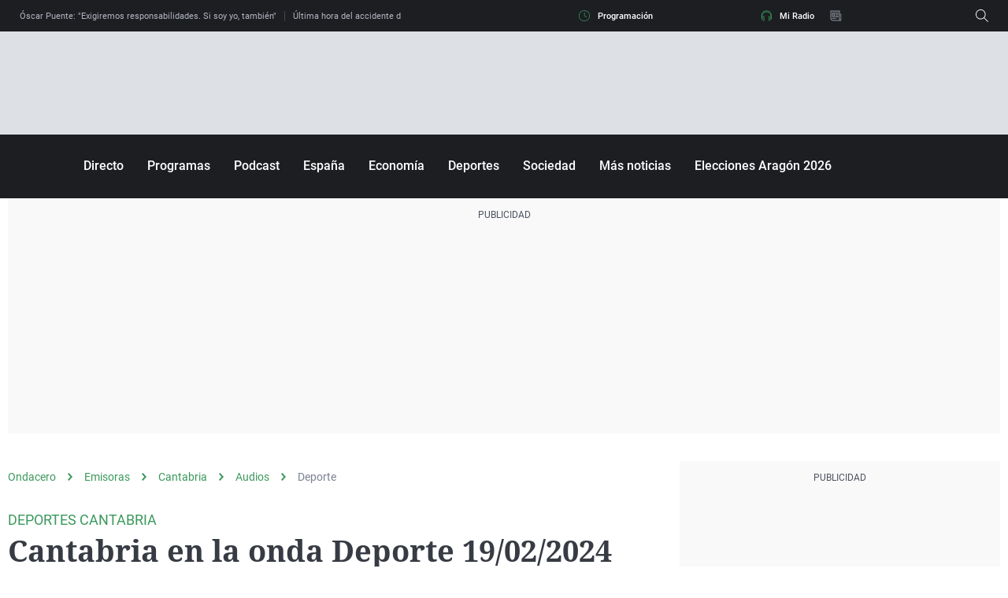

--- FILE ---
content_type: text/javascript
request_url: https://statics.atresmedia.com/ondacero/webapp/static/client-59133204.js
body_size: 45183
content:
import{d as Bi}from"./date-2afa5a59.js";const lc="modulepreload",uc=function(e){return"https://statics.atresmedia.com/ondacero/webapp/"+e},Oo={},Md=function(n,t,r){if(!t||t.length===0)return n();const l=document.getElementsByTagName("link");return Promise.all(t.map(u=>{if(u=uc(u),u in Oo)return;Oo[u]=!0;const o=u.endsWith(".css"),i=o?'[rel="stylesheet"]':"";if(!!r)for(let v=l.length-1;v>=0;v--){const m=l[v];if(m.href===u&&(!o||m.rel==="stylesheet"))return}else if(document.querySelector(`link[href="${u}"]${i}`))return;const c=document.createElement("link");if(c.rel=o?"stylesheet":lc,o||(c.as="script",c.crossOrigin=""),c.href=u,document.head.appendChild(c),o)return new Promise((v,m)=>{c.addEventListener("load",v),c.addEventListener("error",()=>m(new Error(`Unable to preload CSS for ${u}`)))})})).then(()=>n()).catch(u=>{const o=new Event("vite:preloadError",{cancelable:!0});if(o.payload=u,window.dispatchEvent(o),!o.defaultPrevented)throw u})};var Hi={exports:{}},qr={},Wi={exports:{}},T={};var Kt=Symbol.for("react.element"),oc=Symbol.for("react.portal"),ic=Symbol.for("react.fragment"),sc=Symbol.for("react.strict_mode"),ac=Symbol.for("react.profiler"),cc=Symbol.for("react.provider"),fc=Symbol.for("react.context"),dc=Symbol.for("react.forward_ref"),pc=Symbol.for("react.suspense"),mc=Symbol.for("react.memo"),vc=Symbol.for("react.lazy"),Mo=Symbol.iterator;function hc(e){return e===null||typeof e!="object"?null:(e=Mo&&e[Mo]||e["@@iterator"],typeof e=="function"?e:null)}var Qi={isMounted:function(){return!1},enqueueForceUpdate:function(){},enqueueReplaceState:function(){},enqueueSetState:function(){}},Ki=Object.assign,Yi={};function rt(e,n,t){this.props=e,this.context=n,this.refs=Yi,this.updater=t||Qi}rt.prototype.isReactComponent={};rt.prototype.setState=function(e,n){if(typeof e!="object"&&typeof e!="function"&&e!=null)throw Error("setState(...): takes an object of state variables to update or a function which returns an object of state variables.");this.updater.enqueueSetState(this,e,n,"setState")};rt.prototype.forceUpdate=function(e){this.updater.enqueueForceUpdate(this,e,"forceUpdate")};function Xi(){}Xi.prototype=rt.prototype;function Iu(e,n,t){this.props=e,this.context=n,this.refs=Yi,this.updater=t||Qi}var Fu=Iu.prototype=new Xi;Fu.constructor=Iu;Ki(Fu,rt.prototype);Fu.isPureReactComponent=!0;var Do=Array.isArray,Gi=Object.prototype.hasOwnProperty,ju={current:null},Zi={key:!0,ref:!0,__self:!0,__source:!0};function Ji(e,n,t){var r,l={},u=null,o=null;if(n!=null)for(r in n.ref!==void 0&&(o=n.ref),n.key!==void 0&&(u=""+n.key),n)Gi.call(n,r)&&!Zi.hasOwnProperty(r)&&(l[r]=n[r]);var i=arguments.length-2;if(i===1)l.children=t;else if(1<i){for(var s=Array(i),c=0;c<i;c++)s[c]=arguments[c+2];l.children=s}if(e&&e.defaultProps)for(r in i=e.defaultProps,i)l[r]===void 0&&(l[r]=i[r]);return{$$typeof:Kt,type:e,key:u,ref:o,props:l,_owner:ju.current}}function yc(e,n){return{$$typeof:Kt,type:e.type,key:n,ref:e.ref,props:e.props,_owner:e._owner}}function Uu(e){return typeof e=="object"&&e!==null&&e.$$typeof===Kt}function gc(e){var n={"=":"=0",":":"=2"};return"$"+e.replace(/[=:]/g,function(t){return n[t]})}var Io=/\/+/g;function yl(e,n){return typeof e=="object"&&e!==null&&e.key!=null?gc(""+e.key):n.toString(36)}function hr(e,n,t,r,l){var u=typeof e;(u==="undefined"||u==="boolean")&&(e=null);var o=!1;if(e===null)o=!0;else switch(u){case"string":case"number":o=!0;break;case"object":switch(e.$$typeof){case Kt:case oc:o=!0}}if(o)return o=e,l=l(o),e=r===""?"."+yl(o,0):r,Do(l)?(t="",e!=null&&(t=e.replace(Io,"$&/")+"/"),hr(l,n,t,"",function(c){return c})):l!=null&&(Uu(l)&&(l=yc(l,t+(!l.key||o&&o.key===l.key?"":(""+l.key).replace(Io,"$&/")+"/")+e)),n.push(l)),1;if(o=0,r=r===""?".":r+":",Do(e))for(var i=0;i<e.length;i++){u=e[i];var s=r+yl(u,i);o+=hr(u,n,t,s,l)}else if(s=hc(e),typeof s=="function")for(e=s.call(e),i=0;!(u=e.next()).done;)u=u.value,s=r+yl(u,i++),o+=hr(u,n,t,s,l);else if(u==="object")throw n=String(e),Error("Objects are not valid as a React child (found: "+(n==="[object Object]"?"object with keys {"+Object.keys(e).join(", ")+"}":n)+"). If you meant to render a collection of children, use an array instead.");return o}function bt(e,n,t){if(e==null)return e;var r=[],l=0;return hr(e,r,"","",function(u){return n.call(t,u,l++)}),r}function wc(e){if(e._status===-1){var n=e._result;n=n(),n.then(function(t){(e._status===0||e._status===-1)&&(e._status=1,e._result=t)},function(t){(e._status===0||e._status===-1)&&(e._status=2,e._result=t)}),e._status===-1&&(e._status=0,e._result=n)}if(e._status===1)return e._result.default;throw e._result}var oe={current:null},yr={transition:null},kc={ReactCurrentDispatcher:oe,ReactCurrentBatchConfig:yr,ReactCurrentOwner:ju};T.Children={map:bt,forEach:function(e,n,t){bt(e,function(){n.apply(this,arguments)},t)},count:function(e){var n=0;return bt(e,function(){n++}),n},toArray:function(e){return bt(e,function(n){return n})||[]},only:function(e){if(!Uu(e))throw Error("React.Children.only expected to receive a single React element child.");return e}};T.Component=rt;T.Fragment=ic;T.Profiler=ac;T.PureComponent=Iu;T.StrictMode=sc;T.Suspense=pc;T.__SECRET_INTERNALS_DO_NOT_USE_OR_YOU_WILL_BE_FIRED=kc;T.cloneElement=function(e,n,t){if(e==null)throw Error("React.cloneElement(...): The argument must be a React element, but you passed "+e+".");var r=Ki({},e.props),l=e.key,u=e.ref,o=e._owner;if(n!=null){if(n.ref!==void 0&&(u=n.ref,o=ju.current),n.key!==void 0&&(l=""+n.key),e.type&&e.type.defaultProps)var i=e.type.defaultProps;for(s in n)Gi.call(n,s)&&!Zi.hasOwnProperty(s)&&(r[s]=n[s]===void 0&&i!==void 0?i[s]:n[s])}var s=arguments.length-2;if(s===1)r.children=t;else if(1<s){i=Array(s);for(var c=0;c<s;c++)i[c]=arguments[c+2];r.children=i}return{$$typeof:Kt,type:e.type,key:l,ref:u,props:r,_owner:o}};T.createContext=function(e){return e={$$typeof:fc,_currentValue:e,_currentValue2:e,_threadCount:0,Provider:null,Consumer:null,_defaultValue:null,_globalName:null},e.Provider={$$typeof:cc,_context:e},e.Consumer=e};T.createElement=Ji;T.createFactory=function(e){var n=Ji.bind(null,e);return n.type=e,n};T.createRef=function(){return{current:null}};T.forwardRef=function(e){return{$$typeof:dc,render:e}};T.isValidElement=Uu;T.lazy=function(e){return{$$typeof:vc,_payload:{_status:-1,_result:e},_init:wc}};T.memo=function(e,n){return{$$typeof:mc,type:e,compare:n===void 0?null:n}};T.startTransition=function(e){var n=yr.transition;yr.transition={};try{e()}finally{yr.transition=n}};T.unstable_act=function(){throw Error("act(...) is not supported in production builds of React.")};T.useCallback=function(e,n){return oe.current.useCallback(e,n)};T.useContext=function(e){return oe.current.useContext(e)};T.useDebugValue=function(){};T.useDeferredValue=function(e){return oe.current.useDeferredValue(e)};T.useEffect=function(e,n){return oe.current.useEffect(e,n)};T.useId=function(){return oe.current.useId()};T.useImperativeHandle=function(e,n,t){return oe.current.useImperativeHandle(e,n,t)};T.useInsertionEffect=function(e,n){return oe.current.useInsertionEffect(e,n)};T.useLayoutEffect=function(e,n){return oe.current.useLayoutEffect(e,n)};T.useMemo=function(e,n){return oe.current.useMemo(e,n)};T.useReducer=function(e,n,t){return oe.current.useReducer(e,n,t)};T.useRef=function(e){return oe.current.useRef(e)};T.useState=function(e){return oe.current.useState(e)};T.useSyncExternalStore=function(e,n,t){return oe.current.useSyncExternalStore(e,n,t)};T.useTransition=function(){return oe.current.useTransition()};T.version="18.2.0";Wi.exports=T;var $u=Wi.exports;const Dd=Bi($u);var Sc=$u,Ec=Symbol.for("react.element"),Cc=Symbol.for("react.fragment"),_c=Object.prototype.hasOwnProperty,xc=Sc.__SECRET_INTERNALS_DO_NOT_USE_OR_YOU_WILL_BE_FIRED.ReactCurrentOwner,Pc={key:!0,ref:!0,__self:!0,__source:!0};function qi(e,n,t){var r,l={},u=null,o=null;t!==void 0&&(u=""+t),n.key!==void 0&&(u=""+n.key),n.ref!==void 0&&(o=n.ref);for(r in n)_c.call(n,r)&&!Pc.hasOwnProperty(r)&&(l[r]=n[r]);if(e&&e.defaultProps)for(r in n=e.defaultProps,n)l[r]===void 0&&(l[r]=n[r]);return{$$typeof:Ec,type:e,key:u,ref:o,props:l,_owner:xc.current}}qr.Fragment=Cc;qr.jsx=qi;qr.jsxs=qi;Hi.exports=qr;var Id=Hi.exports,bi={exports:{}},ye={},es={exports:{}},ns={};(function(e){function n(C,N){var z=C.length;C.push(N);e:for(;0<z;){var H=z-1>>>1,X=C[H];if(0<l(X,N))C[H]=N,C[z]=X,z=H;else break e}}function t(C){return C.length===0?null:C[0]}function r(C){if(C.length===0)return null;var N=C[0],z=C.pop();if(z!==N){C[0]=z;e:for(var H=0,X=C.length,Jt=X>>>1;H<Jt;){var vn=2*(H+1)-1,hl=C[vn],hn=vn+1,qt=C[hn];if(0>l(hl,z))hn<X&&0>l(qt,hl)?(C[H]=qt,C[hn]=z,H=hn):(C[H]=hl,C[vn]=z,H=vn);else if(hn<X&&0>l(qt,z))C[H]=qt,C[hn]=z,H=hn;else break e}}return N}function l(C,N){var z=C.sortIndex-N.sortIndex;return z!==0?z:C.id-N.id}if(typeof performance=="object"&&typeof performance.now=="function"){var u=performance;e.unstable_now=function(){return u.now()}}else{var o=Date,i=o.now();e.unstable_now=function(){return o.now()-i}}var s=[],c=[],v=1,m=null,p=3,g=!1,w=!1,k=!1,F=typeof setTimeout=="function"?setTimeout:null,f=typeof clearTimeout=="function"?clearTimeout:null,a=typeof setImmediate<"u"?setImmediate:null;typeof navigator<"u"&&navigator.scheduling!==void 0&&navigator.scheduling.isInputPending!==void 0&&navigator.scheduling.isInputPending.bind(navigator.scheduling);function d(C){for(var N=t(c);N!==null;){if(N.callback===null)r(c);else if(N.startTime<=C)r(c),N.sortIndex=N.expirationTime,n(s,N);else break;N=t(c)}}function h(C){if(k=!1,d(C),!w)if(t(s)!==null)w=!0,ml(E);else{var N=t(c);N!==null&&vl(h,N.startTime-C)}}function E(C,N){w=!1,k&&(k=!1,f(P),P=-1),g=!0;var z=p;try{for(d(N),m=t(s);m!==null&&(!(m.expirationTime>N)||C&&!xe());){var H=m.callback;if(typeof H=="function"){m.callback=null,p=m.priorityLevel;var X=H(m.expirationTime<=N);N=e.unstable_now(),typeof X=="function"?m.callback=X:m===t(s)&&r(s),d(N)}else r(s);m=t(s)}if(m!==null)var Jt=!0;else{var vn=t(c);vn!==null&&vl(h,vn.startTime-N),Jt=!1}return Jt}finally{m=null,p=z,g=!1}}var _=!1,x=null,P=-1,B=5,L=-1;function xe(){return!(e.unstable_now()-L<B)}function ot(){if(x!==null){var C=e.unstable_now();L=C;var N=!0;try{N=x(!0,C)}finally{N?it():(_=!1,x=null)}}else _=!1}var it;if(typeof a=="function")it=function(){a(ot)};else if(typeof MessageChannel<"u"){var Ro=new MessageChannel,rc=Ro.port2;Ro.port1.onmessage=ot,it=function(){rc.postMessage(null)}}else it=function(){F(ot,0)};function ml(C){x=C,_||(_=!0,it())}function vl(C,N){P=F(function(){C(e.unstable_now())},N)}e.unstable_IdlePriority=5,e.unstable_ImmediatePriority=1,e.unstable_LowPriority=4,e.unstable_NormalPriority=3,e.unstable_Profiling=null,e.unstable_UserBlockingPriority=2,e.unstable_cancelCallback=function(C){C.callback=null},e.unstable_continueExecution=function(){w||g||(w=!0,ml(E))},e.unstable_forceFrameRate=function(C){0>C||125<C?console.error("forceFrameRate takes a positive int between 0 and 125, forcing frame rates higher than 125 fps is not supported"):B=0<C?Math.floor(1e3/C):5},e.unstable_getCurrentPriorityLevel=function(){return p},e.unstable_getFirstCallbackNode=function(){return t(s)},e.unstable_next=function(C){switch(p){case 1:case 2:case 3:var N=3;break;default:N=p}var z=p;p=N;try{return C()}finally{p=z}},e.unstable_pauseExecution=function(){},e.unstable_requestPaint=function(){},e.unstable_runWithPriority=function(C,N){switch(C){case 1:case 2:case 3:case 4:case 5:break;default:C=3}var z=p;p=C;try{return N()}finally{p=z}},e.unstable_scheduleCallback=function(C,N,z){var H=e.unstable_now();switch(typeof z=="object"&&z!==null?(z=z.delay,z=typeof z=="number"&&0<z?H+z:H):z=H,C){case 1:var X=-1;break;case 2:X=250;break;case 5:X=1073741823;break;case 4:X=1e4;break;default:X=5e3}return X=z+X,C={id:v++,callback:N,priorityLevel:C,startTime:z,expirationTime:X,sortIndex:-1},z>H?(C.sortIndex=z,n(c,C),t(s)===null&&C===t(c)&&(k?(f(P),P=-1):k=!0,vl(h,z-H))):(C.sortIndex=X,n(s,C),w||g||(w=!0,ml(E))),C},e.unstable_shouldYield=xe,e.unstable_wrapCallback=function(C){var N=p;return function(){var z=p;p=N;try{return C.apply(this,arguments)}finally{p=z}}}})(ns);es.exports=ns;var Nc=es.exports;var ts=$u,he=Nc;function y(e){for(var n="https://reactjs.org/docs/error-decoder.html?invariant="+e,t=1;t<arguments.length;t++)n+="&args[]="+encodeURIComponent(arguments[t]);return"Minified React error #"+e+"; visit "+n+" for the full message or use the non-minified dev environment for full errors and additional helpful warnings."}var rs=new Set,Tt={};function Tn(e,n){Zn(e,n),Zn(e+"Capture",n)}function Zn(e,n){for(Tt[e]=n,e=0;e<n.length;e++)rs.add(n[e])}var He=!(typeof window>"u"||typeof window.document>"u"||typeof window.document.createElement>"u"),Hl=Object.prototype.hasOwnProperty,zc=/^[:A-Z_a-z\u00C0-\u00D6\u00D8-\u00F6\u00F8-\u02FF\u0370-\u037D\u037F-\u1FFF\u200C-\u200D\u2070-\u218F\u2C00-\u2FEF\u3001-\uD7FF\uF900-\uFDCF\uFDF0-\uFFFD][:A-Z_a-z\u00C0-\u00D6\u00D8-\u00F6\u00F8-\u02FF\u0370-\u037D\u037F-\u1FFF\u200C-\u200D\u2070-\u218F\u2C00-\u2FEF\u3001-\uD7FF\uF900-\uFDCF\uFDF0-\uFFFD\-.0-9\u00B7\u0300-\u036F\u203F-\u2040]*$/,Fo={},jo={};function Tc(e){return Hl.call(jo,e)?!0:Hl.call(Fo,e)?!1:zc.test(e)?jo[e]=!0:(Fo[e]=!0,!1)}function Lc(e,n,t,r){if(t!==null&&t.type===0)return!1;switch(typeof n){case"function":case"symbol":return!0;case"boolean":return r?!1:t!==null?!t.acceptsBooleans:(e=e.toLowerCase().slice(0,5),e!=="data-"&&e!=="aria-");default:return!1}}function Rc(e,n,t,r){if(n===null||typeof n>"u"||Lc(e,n,t,r))return!0;if(r)return!1;if(t!==null)switch(t.type){case 3:return!n;case 4:return n===!1;case 5:return isNaN(n);case 6:return isNaN(n)||1>n}return!1}function ie(e,n,t,r,l,u,o){this.acceptsBooleans=n===2||n===3||n===4,this.attributeName=r,this.attributeNamespace=l,this.mustUseProperty=t,this.propertyName=e,this.type=n,this.sanitizeURL=u,this.removeEmptyString=o}var b={};"children dangerouslySetInnerHTML defaultValue defaultChecked innerHTML suppressContentEditableWarning suppressHydrationWarning style".split(" ").forEach(function(e){b[e]=new ie(e,0,!1,e,null,!1,!1)});[["acceptCharset","accept-charset"],["className","class"],["htmlFor","for"],["httpEquiv","http-equiv"]].forEach(function(e){var n=e[0];b[n]=new ie(n,1,!1,e[1],null,!1,!1)});["contentEditable","draggable","spellCheck","value"].forEach(function(e){b[e]=new ie(e,2,!1,e.toLowerCase(),null,!1,!1)});["autoReverse","externalResourcesRequired","focusable","preserveAlpha"].forEach(function(e){b[e]=new ie(e,2,!1,e,null,!1,!1)});"allowFullScreen async autoFocus autoPlay controls default defer disabled disablePictureInPicture disableRemotePlayback formNoValidate hidden loop noModule noValidate open playsInline readOnly required reversed scoped seamless itemScope".split(" ").forEach(function(e){b[e]=new ie(e,3,!1,e.toLowerCase(),null,!1,!1)});["checked","multiple","muted","selected"].forEach(function(e){b[e]=new ie(e,3,!0,e,null,!1,!1)});["capture","download"].forEach(function(e){b[e]=new ie(e,4,!1,e,null,!1,!1)});["cols","rows","size","span"].forEach(function(e){b[e]=new ie(e,6,!1,e,null,!1,!1)});["rowSpan","start"].forEach(function(e){b[e]=new ie(e,5,!1,e.toLowerCase(),null,!1,!1)});var Vu=/[\-:]([a-z])/g;function Au(e){return e[1].toUpperCase()}"accent-height alignment-baseline arabic-form baseline-shift cap-height clip-path clip-rule color-interpolation color-interpolation-filters color-profile color-rendering dominant-baseline enable-background fill-opacity fill-rule flood-color flood-opacity font-family font-size font-size-adjust font-stretch font-style font-variant font-weight glyph-name glyph-orientation-horizontal glyph-orientation-vertical horiz-adv-x horiz-origin-x image-rendering letter-spacing lighting-color marker-end marker-mid marker-start overline-position overline-thickness paint-order panose-1 pointer-events rendering-intent shape-rendering stop-color stop-opacity strikethrough-position strikethrough-thickness stroke-dasharray stroke-dashoffset stroke-linecap stroke-linejoin stroke-miterlimit stroke-opacity stroke-width text-anchor text-decoration text-rendering underline-position underline-thickness unicode-bidi unicode-range units-per-em v-alphabetic v-hanging v-ideographic v-mathematical vector-effect vert-adv-y vert-origin-x vert-origin-y word-spacing writing-mode xmlns:xlink x-height".split(" ").forEach(function(e){var n=e.replace(Vu,Au);b[n]=new ie(n,1,!1,e,null,!1,!1)});"xlink:actuate xlink:arcrole xlink:role xlink:show xlink:title xlink:type".split(" ").forEach(function(e){var n=e.replace(Vu,Au);b[n]=new ie(n,1,!1,e,"http://www.w3.org/1999/xlink",!1,!1)});["xml:base","xml:lang","xml:space"].forEach(function(e){var n=e.replace(Vu,Au);b[n]=new ie(n,1,!1,e,"http://www.w3.org/XML/1998/namespace",!1,!1)});["tabIndex","crossOrigin"].forEach(function(e){b[e]=new ie(e,1,!1,e.toLowerCase(),null,!1,!1)});b.xlinkHref=new ie("xlinkHref",1,!1,"xlink:href","http://www.w3.org/1999/xlink",!0,!1);["src","href","action","formAction"].forEach(function(e){b[e]=new ie(e,1,!1,e.toLowerCase(),null,!0,!0)});function Bu(e,n,t,r){var l=b.hasOwnProperty(n)?b[n]:null;(l!==null?l.type!==0:r||!(2<n.length)||n[0]!=="o"&&n[0]!=="O"||n[1]!=="n"&&n[1]!=="N")&&(Rc(n,t,l,r)&&(t=null),r||l===null?Tc(n)&&(t===null?e.removeAttribute(n):e.setAttribute(n,""+t)):l.mustUseProperty?e[l.propertyName]=t===null?l.type===3?!1:"":t:(n=l.attributeName,r=l.attributeNamespace,t===null?e.removeAttribute(n):(l=l.type,t=l===3||l===4&&t===!0?"":""+t,r?e.setAttributeNS(r,n,t):e.setAttribute(n,t))))}var Ye=ts.__SECRET_INTERNALS_DO_NOT_USE_OR_YOU_WILL_BE_FIRED,er=Symbol.for("react.element"),On=Symbol.for("react.portal"),Mn=Symbol.for("react.fragment"),Hu=Symbol.for("react.strict_mode"),Wl=Symbol.for("react.profiler"),ls=Symbol.for("react.provider"),us=Symbol.for("react.context"),Wu=Symbol.for("react.forward_ref"),Ql=Symbol.for("react.suspense"),Kl=Symbol.for("react.suspense_list"),Qu=Symbol.for("react.memo"),Ge=Symbol.for("react.lazy"),os=Symbol.for("react.offscreen"),Uo=Symbol.iterator;function st(e){return e===null||typeof e!="object"?null:(e=Uo&&e[Uo]||e["@@iterator"],typeof e=="function"?e:null)}var V=Object.assign,gl;function ht(e){if(gl===void 0)try{throw Error()}catch(t){var n=t.stack.trim().match(/\n( *(at )?)/);gl=n&&n[1]||""}return`
`+gl+e}var wl=!1;function kl(e,n){if(!e||wl)return"";wl=!0;var t=Error.prepareStackTrace;Error.prepareStackTrace=void 0;try{if(n)if(n=function(){throw Error()},Object.defineProperty(n.prototype,"props",{set:function(){throw Error()}}),typeof Reflect=="object"&&Reflect.construct){try{Reflect.construct(n,[])}catch(c){var r=c}Reflect.construct(e,[],n)}else{try{n.call()}catch(c){r=c}e.call(n.prototype)}else{try{throw Error()}catch(c){r=c}e()}}catch(c){if(c&&r&&typeof c.stack=="string"){for(var l=c.stack.split(`
`),u=r.stack.split(`
`),o=l.length-1,i=u.length-1;1<=o&&0<=i&&l[o]!==u[i];)i--;for(;1<=o&&0<=i;o--,i--)if(l[o]!==u[i]){if(o!==1||i!==1)do if(o--,i--,0>i||l[o]!==u[i]){var s=`
`+l[o].replace(" at new "," at ");return e.displayName&&s.includes("<anonymous>")&&(s=s.replace("<anonymous>",e.displayName)),s}while(1<=o&&0<=i);break}}}finally{wl=!1,Error.prepareStackTrace=t}return(e=e?e.displayName||e.name:"")?ht(e):""}function Oc(e){switch(e.tag){case 5:return ht(e.type);case 16:return ht("Lazy");case 13:return ht("Suspense");case 19:return ht("SuspenseList");case 0:case 2:case 15:return e=kl(e.type,!1),e;case 11:return e=kl(e.type.render,!1),e;case 1:return e=kl(e.type,!0),e;default:return""}}function Yl(e){if(e==null)return null;if(typeof e=="function")return e.displayName||e.name||null;if(typeof e=="string")return e;switch(e){case Mn:return"Fragment";case On:return"Portal";case Wl:return"Profiler";case Hu:return"StrictMode";case Ql:return"Suspense";case Kl:return"SuspenseList"}if(typeof e=="object")switch(e.$$typeof){case us:return(e.displayName||"Context")+".Consumer";case ls:return(e._context.displayName||"Context")+".Provider";case Wu:var n=e.render;return e=e.displayName,e||(e=n.displayName||n.name||"",e=e!==""?"ForwardRef("+e+")":"ForwardRef"),e;case Qu:return n=e.displayName||null,n!==null?n:Yl(e.type)||"Memo";case Ge:n=e._payload,e=e._init;try{return Yl(e(n))}catch{}}return null}function Mc(e){var n=e.type;switch(e.tag){case 24:return"Cache";case 9:return(n.displayName||"Context")+".Consumer";case 10:return(n._context.displayName||"Context")+".Provider";case 18:return"DehydratedFragment";case 11:return e=n.render,e=e.displayName||e.name||"",n.displayName||(e!==""?"ForwardRef("+e+")":"ForwardRef");case 7:return"Fragment";case 5:return n;case 4:return"Portal";case 3:return"Root";case 6:return"Text";case 16:return Yl(n);case 8:return n===Hu?"StrictMode":"Mode";case 22:return"Offscreen";case 12:return"Profiler";case 21:return"Scope";case 13:return"Suspense";case 19:return"SuspenseList";case 25:return"TracingMarker";case 1:case 0:case 17:case 2:case 14:case 15:if(typeof n=="function")return n.displayName||n.name||null;if(typeof n=="string")return n}return null}function cn(e){switch(typeof e){case"boolean":case"number":case"string":case"undefined":return e;case"object":return e;default:return""}}function is(e){var n=e.type;return(e=e.nodeName)&&e.toLowerCase()==="input"&&(n==="checkbox"||n==="radio")}function Dc(e){var n=is(e)?"checked":"value",t=Object.getOwnPropertyDescriptor(e.constructor.prototype,n),r=""+e[n];if(!e.hasOwnProperty(n)&&typeof t<"u"&&typeof t.get=="function"&&typeof t.set=="function"){var l=t.get,u=t.set;return Object.defineProperty(e,n,{configurable:!0,get:function(){return l.call(this)},set:function(o){r=""+o,u.call(this,o)}}),Object.defineProperty(e,n,{enumerable:t.enumerable}),{getValue:function(){return r},setValue:function(o){r=""+o},stopTracking:function(){e._valueTracker=null,delete e[n]}}}}function nr(e){e._valueTracker||(e._valueTracker=Dc(e))}function ss(e){if(!e)return!1;var n=e._valueTracker;if(!n)return!0;var t=n.getValue(),r="";return e&&(r=is(e)?e.checked?"true":"false":e.value),e=r,e!==t?(n.setValue(e),!0):!1}function zr(e){if(e=e||(typeof document<"u"?document:void 0),typeof e>"u")return null;try{return e.activeElement||e.body}catch{return e.body}}function Xl(e,n){var t=n.checked;return V({},n,{defaultChecked:void 0,defaultValue:void 0,value:void 0,checked:t??e._wrapperState.initialChecked})}function $o(e,n){var t=n.defaultValue==null?"":n.defaultValue,r=n.checked!=null?n.checked:n.defaultChecked;t=cn(n.value!=null?n.value:t),e._wrapperState={initialChecked:r,initialValue:t,controlled:n.type==="checkbox"||n.type==="radio"?n.checked!=null:n.value!=null}}function as(e,n){n=n.checked,n!=null&&Bu(e,"checked",n,!1)}function Gl(e,n){as(e,n);var t=cn(n.value),r=n.type;if(t!=null)r==="number"?(t===0&&e.value===""||e.value!=t)&&(e.value=""+t):e.value!==""+t&&(e.value=""+t);else if(r==="submit"||r==="reset"){e.removeAttribute("value");return}n.hasOwnProperty("value")?Zl(e,n.type,t):n.hasOwnProperty("defaultValue")&&Zl(e,n.type,cn(n.defaultValue)),n.checked==null&&n.defaultChecked!=null&&(e.defaultChecked=!!n.defaultChecked)}function Vo(e,n,t){if(n.hasOwnProperty("value")||n.hasOwnProperty("defaultValue")){var r=n.type;if(!(r!=="submit"&&r!=="reset"||n.value!==void 0&&n.value!==null))return;n=""+e._wrapperState.initialValue,t||n===e.value||(e.value=n),e.defaultValue=n}t=e.name,t!==""&&(e.name=""),e.defaultChecked=!!e._wrapperState.initialChecked,t!==""&&(e.name=t)}function Zl(e,n,t){(n!=="number"||zr(e.ownerDocument)!==e)&&(t==null?e.defaultValue=""+e._wrapperState.initialValue:e.defaultValue!==""+t&&(e.defaultValue=""+t))}var yt=Array.isArray;function Wn(e,n,t,r){if(e=e.options,n){n={};for(var l=0;l<t.length;l++)n["$"+t[l]]=!0;for(t=0;t<e.length;t++)l=n.hasOwnProperty("$"+e[t].value),e[t].selected!==l&&(e[t].selected=l),l&&r&&(e[t].defaultSelected=!0)}else{for(t=""+cn(t),n=null,l=0;l<e.length;l++){if(e[l].value===t){e[l].selected=!0,r&&(e[l].defaultSelected=!0);return}n!==null||e[l].disabled||(n=e[l])}n!==null&&(n.selected=!0)}}function Jl(e,n){if(n.dangerouslySetInnerHTML!=null)throw Error(y(91));return V({},n,{value:void 0,defaultValue:void 0,children:""+e._wrapperState.initialValue})}function Ao(e,n){var t=n.value;if(t==null){if(t=n.children,n=n.defaultValue,t!=null){if(n!=null)throw Error(y(92));if(yt(t)){if(1<t.length)throw Error(y(93));t=t[0]}n=t}n==null&&(n=""),t=n}e._wrapperState={initialValue:cn(t)}}function cs(e,n){var t=cn(n.value),r=cn(n.defaultValue);t!=null&&(t=""+t,t!==e.value&&(e.value=t),n.defaultValue==null&&e.defaultValue!==t&&(e.defaultValue=t)),r!=null&&(e.defaultValue=""+r)}function Bo(e){var n=e.textContent;n===e._wrapperState.initialValue&&n!==""&&n!==null&&(e.value=n)}function fs(e){switch(e){case"svg":return"http://www.w3.org/2000/svg";case"math":return"http://www.w3.org/1998/Math/MathML";default:return"http://www.w3.org/1999/xhtml"}}function ql(e,n){return e==null||e==="http://www.w3.org/1999/xhtml"?fs(n):e==="http://www.w3.org/2000/svg"&&n==="foreignObject"?"http://www.w3.org/1999/xhtml":e}var tr,ds=function(e){return typeof MSApp<"u"&&MSApp.execUnsafeLocalFunction?function(n,t,r,l){MSApp.execUnsafeLocalFunction(function(){return e(n,t,r,l)})}:e}(function(e,n){if(e.namespaceURI!=="http://www.w3.org/2000/svg"||"innerHTML"in e)e.innerHTML=n;else{for(tr=tr||document.createElement("div"),tr.innerHTML="<svg>"+n.valueOf().toString()+"</svg>",n=tr.firstChild;e.firstChild;)e.removeChild(e.firstChild);for(;n.firstChild;)e.appendChild(n.firstChild)}});function Lt(e,n){if(n){var t=e.firstChild;if(t&&t===e.lastChild&&t.nodeType===3){t.nodeValue=n;return}}e.textContent=n}var kt={animationIterationCount:!0,aspectRatio:!0,borderImageOutset:!0,borderImageSlice:!0,borderImageWidth:!0,boxFlex:!0,boxFlexGroup:!0,boxOrdinalGroup:!0,columnCount:!0,columns:!0,flex:!0,flexGrow:!0,flexPositive:!0,flexShrink:!0,flexNegative:!0,flexOrder:!0,gridArea:!0,gridRow:!0,gridRowEnd:!0,gridRowSpan:!0,gridRowStart:!0,gridColumn:!0,gridColumnEnd:!0,gridColumnSpan:!0,gridColumnStart:!0,fontWeight:!0,lineClamp:!0,lineHeight:!0,opacity:!0,order:!0,orphans:!0,tabSize:!0,widows:!0,zIndex:!0,zoom:!0,fillOpacity:!0,floodOpacity:!0,stopOpacity:!0,strokeDasharray:!0,strokeDashoffset:!0,strokeMiterlimit:!0,strokeOpacity:!0,strokeWidth:!0},Ic=["Webkit","ms","Moz","O"];Object.keys(kt).forEach(function(e){Ic.forEach(function(n){n=n+e.charAt(0).toUpperCase()+e.substring(1),kt[n]=kt[e]})});function ps(e,n,t){return n==null||typeof n=="boolean"||n===""?"":t||typeof n!="number"||n===0||kt.hasOwnProperty(e)&&kt[e]?(""+n).trim():n+"px"}function ms(e,n){e=e.style;for(var t in n)if(n.hasOwnProperty(t)){var r=t.indexOf("--")===0,l=ps(t,n[t],r);t==="float"&&(t="cssFloat"),r?e.setProperty(t,l):e[t]=l}}var Fc=V({menuitem:!0},{area:!0,base:!0,br:!0,col:!0,embed:!0,hr:!0,img:!0,input:!0,keygen:!0,link:!0,meta:!0,param:!0,source:!0,track:!0,wbr:!0});function bl(e,n){if(n){if(Fc[e]&&(n.children!=null||n.dangerouslySetInnerHTML!=null))throw Error(y(137,e));if(n.dangerouslySetInnerHTML!=null){if(n.children!=null)throw Error(y(60));if(typeof n.dangerouslySetInnerHTML!="object"||!("__html"in n.dangerouslySetInnerHTML))throw Error(y(61))}if(n.style!=null&&typeof n.style!="object")throw Error(y(62))}}function eu(e,n){if(e.indexOf("-")===-1)return typeof n.is=="string";switch(e){case"annotation-xml":case"color-profile":case"font-face":case"font-face-src":case"font-face-uri":case"font-face-format":case"font-face-name":case"missing-glyph":return!1;default:return!0}}var nu=null;function Ku(e){return e=e.target||e.srcElement||window,e.correspondingUseElement&&(e=e.correspondingUseElement),e.nodeType===3?e.parentNode:e}var tu=null,Qn=null,Kn=null;function Ho(e){if(e=Gt(e)){if(typeof tu!="function")throw Error(y(280));var n=e.stateNode;n&&(n=rl(n),tu(e.stateNode,e.type,n))}}function vs(e){Qn?Kn?Kn.push(e):Kn=[e]:Qn=e}function hs(){if(Qn){var e=Qn,n=Kn;if(Kn=Qn=null,Ho(e),n)for(e=0;e<n.length;e++)Ho(n[e])}}function ys(e,n){return e(n)}function gs(){}var Sl=!1;function ws(e,n,t){if(Sl)return e(n,t);Sl=!0;try{return ys(e,n,t)}finally{Sl=!1,(Qn!==null||Kn!==null)&&(gs(),hs())}}function Rt(e,n){var t=e.stateNode;if(t===null)return null;var r=rl(t);if(r===null)return null;t=r[n];e:switch(n){case"onClick":case"onClickCapture":case"onDoubleClick":case"onDoubleClickCapture":case"onMouseDown":case"onMouseDownCapture":case"onMouseMove":case"onMouseMoveCapture":case"onMouseUp":case"onMouseUpCapture":case"onMouseEnter":(r=!r.disabled)||(e=e.type,r=!(e==="button"||e==="input"||e==="select"||e==="textarea")),e=!r;break e;default:e=!1}if(e)return null;if(t&&typeof t!="function")throw Error(y(231,n,typeof t));return t}var ru=!1;if(He)try{var at={};Object.defineProperty(at,"passive",{get:function(){ru=!0}}),window.addEventListener("test",at,at),window.removeEventListener("test",at,at)}catch{ru=!1}function jc(e,n,t,r,l,u,o,i,s){var c=Array.prototype.slice.call(arguments,3);try{n.apply(t,c)}catch(v){this.onError(v)}}var St=!1,Tr=null,Lr=!1,lu=null,Uc={onError:function(e){St=!0,Tr=e}};function $c(e,n,t,r,l,u,o,i,s){St=!1,Tr=null,jc.apply(Uc,arguments)}function Vc(e,n,t,r,l,u,o,i,s){if($c.apply(this,arguments),St){if(St){var c=Tr;St=!1,Tr=null}else throw Error(y(198));Lr||(Lr=!0,lu=c)}}function Ln(e){var n=e,t=e;if(e.alternate)for(;n.return;)n=n.return;else{e=n;do n=e,n.flags&4098&&(t=n.return),e=n.return;while(e)}return n.tag===3?t:null}function ks(e){if(e.tag===13){var n=e.memoizedState;if(n===null&&(e=e.alternate,e!==null&&(n=e.memoizedState)),n!==null)return n.dehydrated}return null}function Wo(e){if(Ln(e)!==e)throw Error(y(188))}function Ac(e){var n=e.alternate;if(!n){if(n=Ln(e),n===null)throw Error(y(188));return n!==e?null:e}for(var t=e,r=n;;){var l=t.return;if(l===null)break;var u=l.alternate;if(u===null){if(r=l.return,r!==null){t=r;continue}break}if(l.child===u.child){for(u=l.child;u;){if(u===t)return Wo(l),e;if(u===r)return Wo(l),n;u=u.sibling}throw Error(y(188))}if(t.return!==r.return)t=l,r=u;else{for(var o=!1,i=l.child;i;){if(i===t){o=!0,t=l,r=u;break}if(i===r){o=!0,r=l,t=u;break}i=i.sibling}if(!o){for(i=u.child;i;){if(i===t){o=!0,t=u,r=l;break}if(i===r){o=!0,r=u,t=l;break}i=i.sibling}if(!o)throw Error(y(189))}}if(t.alternate!==r)throw Error(y(190))}if(t.tag!==3)throw Error(y(188));return t.stateNode.current===t?e:n}function Ss(e){return e=Ac(e),e!==null?Es(e):null}function Es(e){if(e.tag===5||e.tag===6)return e;for(e=e.child;e!==null;){var n=Es(e);if(n!==null)return n;e=e.sibling}return null}var Cs=he.unstable_scheduleCallback,Qo=he.unstable_cancelCallback,Bc=he.unstable_shouldYield,Hc=he.unstable_requestPaint,W=he.unstable_now,Wc=he.unstable_getCurrentPriorityLevel,Yu=he.unstable_ImmediatePriority,_s=he.unstable_UserBlockingPriority,Rr=he.unstable_NormalPriority,Qc=he.unstable_LowPriority,xs=he.unstable_IdlePriority,br=null,Fe=null;function Kc(e){if(Fe&&typeof Fe.onCommitFiberRoot=="function")try{Fe.onCommitFiberRoot(br,e,void 0,(e.current.flags&128)===128)}catch{}}var Le=Math.clz32?Math.clz32:Gc,Yc=Math.log,Xc=Math.LN2;function Gc(e){return e>>>=0,e===0?32:31-(Yc(e)/Xc|0)|0}var rr=64,lr=4194304;function gt(e){switch(e&-e){case 1:return 1;case 2:return 2;case 4:return 4;case 8:return 8;case 16:return 16;case 32:return 32;case 64:case 128:case 256:case 512:case 1024:case 2048:case 4096:case 8192:case 16384:case 32768:case 65536:case 131072:case 262144:case 524288:case 1048576:case 2097152:return e&4194240;case 4194304:case 8388608:case 16777216:case 33554432:case 67108864:return e&130023424;case 134217728:return 134217728;case 268435456:return 268435456;case 536870912:return 536870912;case 1073741824:return 1073741824;default:return e}}function Or(e,n){var t=e.pendingLanes;if(t===0)return 0;var r=0,l=e.suspendedLanes,u=e.pingedLanes,o=t&268435455;if(o!==0){var i=o&~l;i!==0?r=gt(i):(u&=o,u!==0&&(r=gt(u)))}else o=t&~l,o!==0?r=gt(o):u!==0&&(r=gt(u));if(r===0)return 0;if(n!==0&&n!==r&&!(n&l)&&(l=r&-r,u=n&-n,l>=u||l===16&&(u&4194240)!==0))return n;if(r&4&&(r|=t&16),n=e.entangledLanes,n!==0)for(e=e.entanglements,n&=r;0<n;)t=31-Le(n),l=1<<t,r|=e[t],n&=~l;return r}function Zc(e,n){switch(e){case 1:case 2:case 4:return n+250;case 8:case 16:case 32:case 64:case 128:case 256:case 512:case 1024:case 2048:case 4096:case 8192:case 16384:case 32768:case 65536:case 131072:case 262144:case 524288:case 1048576:case 2097152:return n+5e3;case 4194304:case 8388608:case 16777216:case 33554432:case 67108864:return-1;case 134217728:case 268435456:case 536870912:case 1073741824:return-1;default:return-1}}function Jc(e,n){for(var t=e.suspendedLanes,r=e.pingedLanes,l=e.expirationTimes,u=e.pendingLanes;0<u;){var o=31-Le(u),i=1<<o,s=l[o];s===-1?(!(i&t)||i&r)&&(l[o]=Zc(i,n)):s<=n&&(e.expiredLanes|=i),u&=~i}}function uu(e){return e=e.pendingLanes&-1073741825,e!==0?e:e&1073741824?1073741824:0}function Ps(){var e=rr;return rr<<=1,!(rr&4194240)&&(rr=64),e}function El(e){for(var n=[],t=0;31>t;t++)n.push(e);return n}function Yt(e,n,t){e.pendingLanes|=n,n!==536870912&&(e.suspendedLanes=0,e.pingedLanes=0),e=e.eventTimes,n=31-Le(n),e[n]=t}function qc(e,n){var t=e.pendingLanes&~n;e.pendingLanes=n,e.suspendedLanes=0,e.pingedLanes=0,e.expiredLanes&=n,e.mutableReadLanes&=n,e.entangledLanes&=n,n=e.entanglements;var r=e.eventTimes;for(e=e.expirationTimes;0<t;){var l=31-Le(t),u=1<<l;n[l]=0,r[l]=-1,e[l]=-1,t&=~u}}function Xu(e,n){var t=e.entangledLanes|=n;for(e=e.entanglements;t;){var r=31-Le(t),l=1<<r;l&n|e[r]&n&&(e[r]|=n),t&=~l}}var O=0;function Ns(e){return e&=-e,1<e?4<e?e&268435455?16:536870912:4:1}var zs,Gu,Ts,Ls,Rs,ou=!1,ur=[],nn=null,tn=null,rn=null,Ot=new Map,Mt=new Map,Je=[],bc="mousedown mouseup touchcancel touchend touchstart auxclick dblclick pointercancel pointerdown pointerup dragend dragstart drop compositionend compositionstart keydown keypress keyup input textInput copy cut paste click change contextmenu reset submit".split(" ");function Ko(e,n){switch(e){case"focusin":case"focusout":nn=null;break;case"dragenter":case"dragleave":tn=null;break;case"mouseover":case"mouseout":rn=null;break;case"pointerover":case"pointerout":Ot.delete(n.pointerId);break;case"gotpointercapture":case"lostpointercapture":Mt.delete(n.pointerId)}}function ct(e,n,t,r,l,u){return e===null||e.nativeEvent!==u?(e={blockedOn:n,domEventName:t,eventSystemFlags:r,nativeEvent:u,targetContainers:[l]},n!==null&&(n=Gt(n),n!==null&&Gu(n)),e):(e.eventSystemFlags|=r,n=e.targetContainers,l!==null&&n.indexOf(l)===-1&&n.push(l),e)}function ef(e,n,t,r,l){switch(n){case"focusin":return nn=ct(nn,e,n,t,r,l),!0;case"dragenter":return tn=ct(tn,e,n,t,r,l),!0;case"mouseover":return rn=ct(rn,e,n,t,r,l),!0;case"pointerover":var u=l.pointerId;return Ot.set(u,ct(Ot.get(u)||null,e,n,t,r,l)),!0;case"gotpointercapture":return u=l.pointerId,Mt.set(u,ct(Mt.get(u)||null,e,n,t,r,l)),!0}return!1}function Os(e){var n=wn(e.target);if(n!==null){var t=Ln(n);if(t!==null){if(n=t.tag,n===13){if(n=ks(t),n!==null){e.blockedOn=n,Rs(e.priority,function(){Ts(t)});return}}else if(n===3&&t.stateNode.current.memoizedState.isDehydrated){e.blockedOn=t.tag===3?t.stateNode.containerInfo:null;return}}}e.blockedOn=null}function gr(e){if(e.blockedOn!==null)return!1;for(var n=e.targetContainers;0<n.length;){var t=iu(e.domEventName,e.eventSystemFlags,n[0],e.nativeEvent);if(t===null){t=e.nativeEvent;var r=new t.constructor(t.type,t);nu=r,t.target.dispatchEvent(r),nu=null}else return n=Gt(t),n!==null&&Gu(n),e.blockedOn=t,!1;n.shift()}return!0}function Yo(e,n,t){gr(e)&&t.delete(n)}function nf(){ou=!1,nn!==null&&gr(nn)&&(nn=null),tn!==null&&gr(tn)&&(tn=null),rn!==null&&gr(rn)&&(rn=null),Ot.forEach(Yo),Mt.forEach(Yo)}function ft(e,n){e.blockedOn===n&&(e.blockedOn=null,ou||(ou=!0,he.unstable_scheduleCallback(he.unstable_NormalPriority,nf)))}function Dt(e){function n(l){return ft(l,e)}if(0<ur.length){ft(ur[0],e);for(var t=1;t<ur.length;t++){var r=ur[t];r.blockedOn===e&&(r.blockedOn=null)}}for(nn!==null&&ft(nn,e),tn!==null&&ft(tn,e),rn!==null&&ft(rn,e),Ot.forEach(n),Mt.forEach(n),t=0;t<Je.length;t++)r=Je[t],r.blockedOn===e&&(r.blockedOn=null);for(;0<Je.length&&(t=Je[0],t.blockedOn===null);)Os(t),t.blockedOn===null&&Je.shift()}var Yn=Ye.ReactCurrentBatchConfig,Mr=!0;function tf(e,n,t,r){var l=O,u=Yn.transition;Yn.transition=null;try{O=1,Zu(e,n,t,r)}finally{O=l,Yn.transition=u}}function rf(e,n,t,r){var l=O,u=Yn.transition;Yn.transition=null;try{O=4,Zu(e,n,t,r)}finally{O=l,Yn.transition=u}}function Zu(e,n,t,r){if(Mr){var l=iu(e,n,t,r);if(l===null)Ol(e,n,r,Dr,t),Ko(e,r);else if(ef(l,e,n,t,r))r.stopPropagation();else if(Ko(e,r),n&4&&-1<bc.indexOf(e)){for(;l!==null;){var u=Gt(l);if(u!==null&&zs(u),u=iu(e,n,t,r),u===null&&Ol(e,n,r,Dr,t),u===l)break;l=u}l!==null&&r.stopPropagation()}else Ol(e,n,r,null,t)}}var Dr=null;function iu(e,n,t,r){if(Dr=null,e=Ku(r),e=wn(e),e!==null)if(n=Ln(e),n===null)e=null;else if(t=n.tag,t===13){if(e=ks(n),e!==null)return e;e=null}else if(t===3){if(n.stateNode.current.memoizedState.isDehydrated)return n.tag===3?n.stateNode.containerInfo:null;e=null}else n!==e&&(e=null);return Dr=e,null}function Ms(e){switch(e){case"cancel":case"click":case"close":case"contextmenu":case"copy":case"cut":case"auxclick":case"dblclick":case"dragend":case"dragstart":case"drop":case"focusin":case"focusout":case"input":case"invalid":case"keydown":case"keypress":case"keyup":case"mousedown":case"mouseup":case"paste":case"pause":case"play":case"pointercancel":case"pointerdown":case"pointerup":case"ratechange":case"reset":case"resize":case"seeked":case"submit":case"touchcancel":case"touchend":case"touchstart":case"volumechange":case"change":case"selectionchange":case"textInput":case"compositionstart":case"compositionend":case"compositionupdate":case"beforeblur":case"afterblur":case"beforeinput":case"blur":case"fullscreenchange":case"focus":case"hashchange":case"popstate":case"select":case"selectstart":return 1;case"drag":case"dragenter":case"dragexit":case"dragleave":case"dragover":case"mousemove":case"mouseout":case"mouseover":case"pointermove":case"pointerout":case"pointerover":case"scroll":case"toggle":case"touchmove":case"wheel":case"mouseenter":case"mouseleave":case"pointerenter":case"pointerleave":return 4;case"message":switch(Wc()){case Yu:return 1;case _s:return 4;case Rr:case Qc:return 16;case xs:return 536870912;default:return 16}default:return 16}}var be=null,Ju=null,wr=null;function Ds(){if(wr)return wr;var e,n=Ju,t=n.length,r,l="value"in be?be.value:be.textContent,u=l.length;for(e=0;e<t&&n[e]===l[e];e++);var o=t-e;for(r=1;r<=o&&n[t-r]===l[u-r];r++);return wr=l.slice(e,1<r?1-r:void 0)}function kr(e){var n=e.keyCode;return"charCode"in e?(e=e.charCode,e===0&&n===13&&(e=13)):e=n,e===10&&(e=13),32<=e||e===13?e:0}function or(){return!0}function Xo(){return!1}function ge(e){function n(t,r,l,u,o){this._reactName=t,this._targetInst=l,this.type=r,this.nativeEvent=u,this.target=o,this.currentTarget=null;for(var i in e)e.hasOwnProperty(i)&&(t=e[i],this[i]=t?t(u):u[i]);return this.isDefaultPrevented=(u.defaultPrevented!=null?u.defaultPrevented:u.returnValue===!1)?or:Xo,this.isPropagationStopped=Xo,this}return V(n.prototype,{preventDefault:function(){this.defaultPrevented=!0;var t=this.nativeEvent;t&&(t.preventDefault?t.preventDefault():typeof t.returnValue!="unknown"&&(t.returnValue=!1),this.isDefaultPrevented=or)},stopPropagation:function(){var t=this.nativeEvent;t&&(t.stopPropagation?t.stopPropagation():typeof t.cancelBubble!="unknown"&&(t.cancelBubble=!0),this.isPropagationStopped=or)},persist:function(){},isPersistent:or}),n}var lt={eventPhase:0,bubbles:0,cancelable:0,timeStamp:function(e){return e.timeStamp||Date.now()},defaultPrevented:0,isTrusted:0},qu=ge(lt),Xt=V({},lt,{view:0,detail:0}),lf=ge(Xt),Cl,_l,dt,el=V({},Xt,{screenX:0,screenY:0,clientX:0,clientY:0,pageX:0,pageY:0,ctrlKey:0,shiftKey:0,altKey:0,metaKey:0,getModifierState:bu,button:0,buttons:0,relatedTarget:function(e){return e.relatedTarget===void 0?e.fromElement===e.srcElement?e.toElement:e.fromElement:e.relatedTarget},movementX:function(e){return"movementX"in e?e.movementX:(e!==dt&&(dt&&e.type==="mousemove"?(Cl=e.screenX-dt.screenX,_l=e.screenY-dt.screenY):_l=Cl=0,dt=e),Cl)},movementY:function(e){return"movementY"in e?e.movementY:_l}}),Go=ge(el),uf=V({},el,{dataTransfer:0}),of=ge(uf),sf=V({},Xt,{relatedTarget:0}),xl=ge(sf),af=V({},lt,{animationName:0,elapsedTime:0,pseudoElement:0}),cf=ge(af),ff=V({},lt,{clipboardData:function(e){return"clipboardData"in e?e.clipboardData:window.clipboardData}}),df=ge(ff),pf=V({},lt,{data:0}),Zo=ge(pf),mf={Esc:"Escape",Spacebar:" ",Left:"ArrowLeft",Up:"ArrowUp",Right:"ArrowRight",Down:"ArrowDown",Del:"Delete",Win:"OS",Menu:"ContextMenu",Apps:"ContextMenu",Scroll:"ScrollLock",MozPrintableKey:"Unidentified"},vf={8:"Backspace",9:"Tab",12:"Clear",13:"Enter",16:"Shift",17:"Control",18:"Alt",19:"Pause",20:"CapsLock",27:"Escape",32:" ",33:"PageUp",34:"PageDown",35:"End",36:"Home",37:"ArrowLeft",38:"ArrowUp",39:"ArrowRight",40:"ArrowDown",45:"Insert",46:"Delete",112:"F1",113:"F2",114:"F3",115:"F4",116:"F5",117:"F6",118:"F7",119:"F8",120:"F9",121:"F10",122:"F11",123:"F12",144:"NumLock",145:"ScrollLock",224:"Meta"},hf={Alt:"altKey",Control:"ctrlKey",Meta:"metaKey",Shift:"shiftKey"};function yf(e){var n=this.nativeEvent;return n.getModifierState?n.getModifierState(e):(e=hf[e])?!!n[e]:!1}function bu(){return yf}var gf=V({},Xt,{key:function(e){if(e.key){var n=mf[e.key]||e.key;if(n!=="Unidentified")return n}return e.type==="keypress"?(e=kr(e),e===13?"Enter":String.fromCharCode(e)):e.type==="keydown"||e.type==="keyup"?vf[e.keyCode]||"Unidentified":""},code:0,location:0,ctrlKey:0,shiftKey:0,altKey:0,metaKey:0,repeat:0,locale:0,getModifierState:bu,charCode:function(e){return e.type==="keypress"?kr(e):0},keyCode:function(e){return e.type==="keydown"||e.type==="keyup"?e.keyCode:0},which:function(e){return e.type==="keypress"?kr(e):e.type==="keydown"||e.type==="keyup"?e.keyCode:0}}),wf=ge(gf),kf=V({},el,{pointerId:0,width:0,height:0,pressure:0,tangentialPressure:0,tiltX:0,tiltY:0,twist:0,pointerType:0,isPrimary:0}),Jo=ge(kf),Sf=V({},Xt,{touches:0,targetTouches:0,changedTouches:0,altKey:0,metaKey:0,ctrlKey:0,shiftKey:0,getModifierState:bu}),Ef=ge(Sf),Cf=V({},lt,{propertyName:0,elapsedTime:0,pseudoElement:0}),_f=ge(Cf),xf=V({},el,{deltaX:function(e){return"deltaX"in e?e.deltaX:"wheelDeltaX"in e?-e.wheelDeltaX:0},deltaY:function(e){return"deltaY"in e?e.deltaY:"wheelDeltaY"in e?-e.wheelDeltaY:"wheelDelta"in e?-e.wheelDelta:0},deltaZ:0,deltaMode:0}),Pf=ge(xf),Nf=[9,13,27,32],eo=He&&"CompositionEvent"in window,Et=null;He&&"documentMode"in document&&(Et=document.documentMode);var zf=He&&"TextEvent"in window&&!Et,Is=He&&(!eo||Et&&8<Et&&11>=Et),qo=String.fromCharCode(32),bo=!1;function Fs(e,n){switch(e){case"keyup":return Nf.indexOf(n.keyCode)!==-1;case"keydown":return n.keyCode!==229;case"keypress":case"mousedown":case"focusout":return!0;default:return!1}}function js(e){return e=e.detail,typeof e=="object"&&"data"in e?e.data:null}var Dn=!1;function Tf(e,n){switch(e){case"compositionend":return js(n);case"keypress":return n.which!==32?null:(bo=!0,qo);case"textInput":return e=n.data,e===qo&&bo?null:e;default:return null}}function Lf(e,n){if(Dn)return e==="compositionend"||!eo&&Fs(e,n)?(e=Ds(),wr=Ju=be=null,Dn=!1,e):null;switch(e){case"paste":return null;case"keypress":if(!(n.ctrlKey||n.altKey||n.metaKey)||n.ctrlKey&&n.altKey){if(n.char&&1<n.char.length)return n.char;if(n.which)return String.fromCharCode(n.which)}return null;case"compositionend":return Is&&n.locale!=="ko"?null:n.data;default:return null}}var Rf={color:!0,date:!0,datetime:!0,"datetime-local":!0,email:!0,month:!0,number:!0,password:!0,range:!0,search:!0,tel:!0,text:!0,time:!0,url:!0,week:!0};function ei(e){var n=e&&e.nodeName&&e.nodeName.toLowerCase();return n==="input"?!!Rf[e.type]:n==="textarea"}function Us(e,n,t,r){vs(r),n=Ir(n,"onChange"),0<n.length&&(t=new qu("onChange","change",null,t,r),e.push({event:t,listeners:n}))}var Ct=null,It=null;function Of(e){Gs(e,0)}function nl(e){var n=jn(e);if(ss(n))return e}function Mf(e,n){if(e==="change")return n}var $s=!1;if(He){var Pl;if(He){var Nl="oninput"in document;if(!Nl){var ni=document.createElement("div");ni.setAttribute("oninput","return;"),Nl=typeof ni.oninput=="function"}Pl=Nl}else Pl=!1;$s=Pl&&(!document.documentMode||9<document.documentMode)}function ti(){Ct&&(Ct.detachEvent("onpropertychange",Vs),It=Ct=null)}function Vs(e){if(e.propertyName==="value"&&nl(It)){var n=[];Us(n,It,e,Ku(e)),ws(Of,n)}}function Df(e,n,t){e==="focusin"?(ti(),Ct=n,It=t,Ct.attachEvent("onpropertychange",Vs)):e==="focusout"&&ti()}function If(e){if(e==="selectionchange"||e==="keyup"||e==="keydown")return nl(It)}function Ff(e,n){if(e==="click")return nl(n)}function jf(e,n){if(e==="input"||e==="change")return nl(n)}function Uf(e,n){return e===n&&(e!==0||1/e===1/n)||e!==e&&n!==n}var Oe=typeof Object.is=="function"?Object.is:Uf;function Ft(e,n){if(Oe(e,n))return!0;if(typeof e!="object"||e===null||typeof n!="object"||n===null)return!1;var t=Object.keys(e),r=Object.keys(n);if(t.length!==r.length)return!1;for(r=0;r<t.length;r++){var l=t[r];if(!Hl.call(n,l)||!Oe(e[l],n[l]))return!1}return!0}function ri(e){for(;e&&e.firstChild;)e=e.firstChild;return e}function li(e,n){var t=ri(e);e=0;for(var r;t;){if(t.nodeType===3){if(r=e+t.textContent.length,e<=n&&r>=n)return{node:t,offset:n-e};e=r}e:{for(;t;){if(t.nextSibling){t=t.nextSibling;break e}t=t.parentNode}t=void 0}t=ri(t)}}function As(e,n){return e&&n?e===n?!0:e&&e.nodeType===3?!1:n&&n.nodeType===3?As(e,n.parentNode):"contains"in e?e.contains(n):e.compareDocumentPosition?!!(e.compareDocumentPosition(n)&16):!1:!1}function Bs(){for(var e=window,n=zr();n instanceof e.HTMLIFrameElement;){try{var t=typeof n.contentWindow.location.href=="string"}catch{t=!1}if(t)e=n.contentWindow;else break;n=zr(e.document)}return n}function no(e){var n=e&&e.nodeName&&e.nodeName.toLowerCase();return n&&(n==="input"&&(e.type==="text"||e.type==="search"||e.type==="tel"||e.type==="url"||e.type==="password")||n==="textarea"||e.contentEditable==="true")}function $f(e){var n=Bs(),t=e.focusedElem,r=e.selectionRange;if(n!==t&&t&&t.ownerDocument&&As(t.ownerDocument.documentElement,t)){if(r!==null&&no(t)){if(n=r.start,e=r.end,e===void 0&&(e=n),"selectionStart"in t)t.selectionStart=n,t.selectionEnd=Math.min(e,t.value.length);else if(e=(n=t.ownerDocument||document)&&n.defaultView||window,e.getSelection){e=e.getSelection();var l=t.textContent.length,u=Math.min(r.start,l);r=r.end===void 0?u:Math.min(r.end,l),!e.extend&&u>r&&(l=r,r=u,u=l),l=li(t,u);var o=li(t,r);l&&o&&(e.rangeCount!==1||e.anchorNode!==l.node||e.anchorOffset!==l.offset||e.focusNode!==o.node||e.focusOffset!==o.offset)&&(n=n.createRange(),n.setStart(l.node,l.offset),e.removeAllRanges(),u>r?(e.addRange(n),e.extend(o.node,o.offset)):(n.setEnd(o.node,o.offset),e.addRange(n)))}}for(n=[],e=t;e=e.parentNode;)e.nodeType===1&&n.push({element:e,left:e.scrollLeft,top:e.scrollTop});for(typeof t.focus=="function"&&t.focus(),t=0;t<n.length;t++)e=n[t],e.element.scrollLeft=e.left,e.element.scrollTop=e.top}}var Vf=He&&"documentMode"in document&&11>=document.documentMode,In=null,su=null,_t=null,au=!1;function ui(e,n,t){var r=t.window===t?t.document:t.nodeType===9?t:t.ownerDocument;au||In==null||In!==zr(r)||(r=In,"selectionStart"in r&&no(r)?r={start:r.selectionStart,end:r.selectionEnd}:(r=(r.ownerDocument&&r.ownerDocument.defaultView||window).getSelection(),r={anchorNode:r.anchorNode,anchorOffset:r.anchorOffset,focusNode:r.focusNode,focusOffset:r.focusOffset}),_t&&Ft(_t,r)||(_t=r,r=Ir(su,"onSelect"),0<r.length&&(n=new qu("onSelect","select",null,n,t),e.push({event:n,listeners:r}),n.target=In)))}function ir(e,n){var t={};return t[e.toLowerCase()]=n.toLowerCase(),t["Webkit"+e]="webkit"+n,t["Moz"+e]="moz"+n,t}var Fn={animationend:ir("Animation","AnimationEnd"),animationiteration:ir("Animation","AnimationIteration"),animationstart:ir("Animation","AnimationStart"),transitionend:ir("Transition","TransitionEnd")},zl={},Hs={};He&&(Hs=document.createElement("div").style,"AnimationEvent"in window||(delete Fn.animationend.animation,delete Fn.animationiteration.animation,delete Fn.animationstart.animation),"TransitionEvent"in window||delete Fn.transitionend.transition);function tl(e){if(zl[e])return zl[e];if(!Fn[e])return e;var n=Fn[e],t;for(t in n)if(n.hasOwnProperty(t)&&t in Hs)return zl[e]=n[t];return e}var Ws=tl("animationend"),Qs=tl("animationiteration"),Ks=tl("animationstart"),Ys=tl("transitionend"),Xs=new Map,oi="abort auxClick cancel canPlay canPlayThrough click close contextMenu copy cut drag dragEnd dragEnter dragExit dragLeave dragOver dragStart drop durationChange emptied encrypted ended error gotPointerCapture input invalid keyDown keyPress keyUp load loadedData loadedMetadata loadStart lostPointerCapture mouseDown mouseMove mouseOut mouseOver mouseUp paste pause play playing pointerCancel pointerDown pointerMove pointerOut pointerOver pointerUp progress rateChange reset resize seeked seeking stalled submit suspend timeUpdate touchCancel touchEnd touchStart volumeChange scroll toggle touchMove waiting wheel".split(" ");function dn(e,n){Xs.set(e,n),Tn(n,[e])}for(var Tl=0;Tl<oi.length;Tl++){var Ll=oi[Tl],Af=Ll.toLowerCase(),Bf=Ll[0].toUpperCase()+Ll.slice(1);dn(Af,"on"+Bf)}dn(Ws,"onAnimationEnd");dn(Qs,"onAnimationIteration");dn(Ks,"onAnimationStart");dn("dblclick","onDoubleClick");dn("focusin","onFocus");dn("focusout","onBlur");dn(Ys,"onTransitionEnd");Zn("onMouseEnter",["mouseout","mouseover"]);Zn("onMouseLeave",["mouseout","mouseover"]);Zn("onPointerEnter",["pointerout","pointerover"]);Zn("onPointerLeave",["pointerout","pointerover"]);Tn("onChange","change click focusin focusout input keydown keyup selectionchange".split(" "));Tn("onSelect","focusout contextmenu dragend focusin keydown keyup mousedown mouseup selectionchange".split(" "));Tn("onBeforeInput",["compositionend","keypress","textInput","paste"]);Tn("onCompositionEnd","compositionend focusout keydown keypress keyup mousedown".split(" "));Tn("onCompositionStart","compositionstart focusout keydown keypress keyup mousedown".split(" "));Tn("onCompositionUpdate","compositionupdate focusout keydown keypress keyup mousedown".split(" "));var wt="abort canplay canplaythrough durationchange emptied encrypted ended error loadeddata loadedmetadata loadstart pause play playing progress ratechange resize seeked seeking stalled suspend timeupdate volumechange waiting".split(" "),Hf=new Set("cancel close invalid load scroll toggle".split(" ").concat(wt));function ii(e,n,t){var r=e.type||"unknown-event";e.currentTarget=t,Vc(r,n,void 0,e),e.currentTarget=null}function Gs(e,n){n=(n&4)!==0;for(var t=0;t<e.length;t++){var r=e[t],l=r.event;r=r.listeners;e:{var u=void 0;if(n)for(var o=r.length-1;0<=o;o--){var i=r[o],s=i.instance,c=i.currentTarget;if(i=i.listener,s!==u&&l.isPropagationStopped())break e;ii(l,i,c),u=s}else for(o=0;o<r.length;o++){if(i=r[o],s=i.instance,c=i.currentTarget,i=i.listener,s!==u&&l.isPropagationStopped())break e;ii(l,i,c),u=s}}}if(Lr)throw e=lu,Lr=!1,lu=null,e}function D(e,n){var t=n[mu];t===void 0&&(t=n[mu]=new Set);var r=e+"__bubble";t.has(r)||(Zs(n,e,2,!1),t.add(r))}function Rl(e,n,t){var r=0;n&&(r|=4),Zs(t,e,r,n)}var sr="_reactListening"+Math.random().toString(36).slice(2);function jt(e){if(!e[sr]){e[sr]=!0,rs.forEach(function(t){t!=="selectionchange"&&(Hf.has(t)||Rl(t,!1,e),Rl(t,!0,e))});var n=e.nodeType===9?e:e.ownerDocument;n===null||n[sr]||(n[sr]=!0,Rl("selectionchange",!1,n))}}function Zs(e,n,t,r){switch(Ms(n)){case 1:var l=tf;break;case 4:l=rf;break;default:l=Zu}t=l.bind(null,n,t,e),l=void 0,!ru||n!=="touchstart"&&n!=="touchmove"&&n!=="wheel"||(l=!0),r?l!==void 0?e.addEventListener(n,t,{capture:!0,passive:l}):e.addEventListener(n,t,!0):l!==void 0?e.addEventListener(n,t,{passive:l}):e.addEventListener(n,t,!1)}function Ol(e,n,t,r,l){var u=r;if(!(n&1)&&!(n&2)&&r!==null)e:for(;;){if(r===null)return;var o=r.tag;if(o===3||o===4){var i=r.stateNode.containerInfo;if(i===l||i.nodeType===8&&i.parentNode===l)break;if(o===4)for(o=r.return;o!==null;){var s=o.tag;if((s===3||s===4)&&(s=o.stateNode.containerInfo,s===l||s.nodeType===8&&s.parentNode===l))return;o=o.return}for(;i!==null;){if(o=wn(i),o===null)return;if(s=o.tag,s===5||s===6){r=u=o;continue e}i=i.parentNode}}r=r.return}ws(function(){var c=u,v=Ku(t),m=[];e:{var p=Xs.get(e);if(p!==void 0){var g=qu,w=e;switch(e){case"keypress":if(kr(t)===0)break e;case"keydown":case"keyup":g=wf;break;case"focusin":w="focus",g=xl;break;case"focusout":w="blur",g=xl;break;case"beforeblur":case"afterblur":g=xl;break;case"click":if(t.button===2)break e;case"auxclick":case"dblclick":case"mousedown":case"mousemove":case"mouseup":case"mouseout":case"mouseover":case"contextmenu":g=Go;break;case"drag":case"dragend":case"dragenter":case"dragexit":case"dragleave":case"dragover":case"dragstart":case"drop":g=of;break;case"touchcancel":case"touchend":case"touchmove":case"touchstart":g=Ef;break;case Ws:case Qs:case Ks:g=cf;break;case Ys:g=_f;break;case"scroll":g=lf;break;case"wheel":g=Pf;break;case"copy":case"cut":case"paste":g=df;break;case"gotpointercapture":case"lostpointercapture":case"pointercancel":case"pointerdown":case"pointermove":case"pointerout":case"pointerover":case"pointerup":g=Jo}var k=(n&4)!==0,F=!k&&e==="scroll",f=k?p!==null?p+"Capture":null:p;k=[];for(var a=c,d;a!==null;){d=a;var h=d.stateNode;if(d.tag===5&&h!==null&&(d=h,f!==null&&(h=Rt(a,f),h!=null&&k.push(Ut(a,h,d)))),F)break;a=a.return}0<k.length&&(p=new g(p,w,null,t,v),m.push({event:p,listeners:k}))}}if(!(n&7)){e:{if(p=e==="mouseover"||e==="pointerover",g=e==="mouseout"||e==="pointerout",p&&t!==nu&&(w=t.relatedTarget||t.fromElement)&&(wn(w)||w[We]))break e;if((g||p)&&(p=v.window===v?v:(p=v.ownerDocument)?p.defaultView||p.parentWindow:window,g?(w=t.relatedTarget||t.toElement,g=c,w=w?wn(w):null,w!==null&&(F=Ln(w),w!==F||w.tag!==5&&w.tag!==6)&&(w=null)):(g=null,w=c),g!==w)){if(k=Go,h="onMouseLeave",f="onMouseEnter",a="mouse",(e==="pointerout"||e==="pointerover")&&(k=Jo,h="onPointerLeave",f="onPointerEnter",a="pointer"),F=g==null?p:jn(g),d=w==null?p:jn(w),p=new k(h,a+"leave",g,t,v),p.target=F,p.relatedTarget=d,h=null,wn(v)===c&&(k=new k(f,a+"enter",w,t,v),k.target=d,k.relatedTarget=F,h=k),F=h,g&&w)n:{for(k=g,f=w,a=0,d=k;d;d=Rn(d))a++;for(d=0,h=f;h;h=Rn(h))d++;for(;0<a-d;)k=Rn(k),a--;for(;0<d-a;)f=Rn(f),d--;for(;a--;){if(k===f||f!==null&&k===f.alternate)break n;k=Rn(k),f=Rn(f)}k=null}else k=null;g!==null&&si(m,p,g,k,!1),w!==null&&F!==null&&si(m,F,w,k,!0)}}e:{if(p=c?jn(c):window,g=p.nodeName&&p.nodeName.toLowerCase(),g==="select"||g==="input"&&p.type==="file")var E=Mf;else if(ei(p))if($s)E=jf;else{E=If;var _=Df}else(g=p.nodeName)&&g.toLowerCase()==="input"&&(p.type==="checkbox"||p.type==="radio")&&(E=Ff);if(E&&(E=E(e,c))){Us(m,E,t,v);break e}_&&_(e,p,c),e==="focusout"&&(_=p._wrapperState)&&_.controlled&&p.type==="number"&&Zl(p,"number",p.value)}switch(_=c?jn(c):window,e){case"focusin":(ei(_)||_.contentEditable==="true")&&(In=_,su=c,_t=null);break;case"focusout":_t=su=In=null;break;case"mousedown":au=!0;break;case"contextmenu":case"mouseup":case"dragend":au=!1,ui(m,t,v);break;case"selectionchange":if(Vf)break;case"keydown":case"keyup":ui(m,t,v)}var x;if(eo)e:{switch(e){case"compositionstart":var P="onCompositionStart";break e;case"compositionend":P="onCompositionEnd";break e;case"compositionupdate":P="onCompositionUpdate";break e}P=void 0}else Dn?Fs(e,t)&&(P="onCompositionEnd"):e==="keydown"&&t.keyCode===229&&(P="onCompositionStart");P&&(Is&&t.locale!=="ko"&&(Dn||P!=="onCompositionStart"?P==="onCompositionEnd"&&Dn&&(x=Ds()):(be=v,Ju="value"in be?be.value:be.textContent,Dn=!0)),_=Ir(c,P),0<_.length&&(P=new Zo(P,e,null,t,v),m.push({event:P,listeners:_}),x?P.data=x:(x=js(t),x!==null&&(P.data=x)))),(x=zf?Tf(e,t):Lf(e,t))&&(c=Ir(c,"onBeforeInput"),0<c.length&&(v=new Zo("onBeforeInput","beforeinput",null,t,v),m.push({event:v,listeners:c}),v.data=x))}Gs(m,n)})}function Ut(e,n,t){return{instance:e,listener:n,currentTarget:t}}function Ir(e,n){for(var t=n+"Capture",r=[];e!==null;){var l=e,u=l.stateNode;l.tag===5&&u!==null&&(l=u,u=Rt(e,t),u!=null&&r.unshift(Ut(e,u,l)),u=Rt(e,n),u!=null&&r.push(Ut(e,u,l))),e=e.return}return r}function Rn(e){if(e===null)return null;do e=e.return;while(e&&e.tag!==5);return e||null}function si(e,n,t,r,l){for(var u=n._reactName,o=[];t!==null&&t!==r;){var i=t,s=i.alternate,c=i.stateNode;if(s!==null&&s===r)break;i.tag===5&&c!==null&&(i=c,l?(s=Rt(t,u),s!=null&&o.unshift(Ut(t,s,i))):l||(s=Rt(t,u),s!=null&&o.push(Ut(t,s,i)))),t=t.return}o.length!==0&&e.push({event:n,listeners:o})}var Wf=/\r\n?/g,Qf=/\u0000|\uFFFD/g;function ai(e){return(typeof e=="string"?e:""+e).replace(Wf,`
`).replace(Qf,"")}function ar(e,n,t){if(n=ai(n),ai(e)!==n&&t)throw Error(y(425))}function Fr(){}var cu=null,fu=null;function du(e,n){return e==="textarea"||e==="noscript"||typeof n.children=="string"||typeof n.children=="number"||typeof n.dangerouslySetInnerHTML=="object"&&n.dangerouslySetInnerHTML!==null&&n.dangerouslySetInnerHTML.__html!=null}var pu=typeof setTimeout=="function"?setTimeout:void 0,Kf=typeof clearTimeout=="function"?clearTimeout:void 0,ci=typeof Promise=="function"?Promise:void 0,Yf=typeof queueMicrotask=="function"?queueMicrotask:typeof ci<"u"?function(e){return ci.resolve(null).then(e).catch(Xf)}:pu;function Xf(e){setTimeout(function(){throw e})}function Ml(e,n){var t=n,r=0;do{var l=t.nextSibling;if(e.removeChild(t),l&&l.nodeType===8)if(t=l.data,t==="/$"){if(r===0){e.removeChild(l),Dt(n);return}r--}else t!=="$"&&t!=="$?"&&t!=="$!"||r++;t=l}while(t);Dt(n)}function ln(e){for(;e!=null;e=e.nextSibling){var n=e.nodeType;if(n===1||n===3)break;if(n===8){if(n=e.data,n==="$"||n==="$!"||n==="$?")break;if(n==="/$")return null}}return e}function fi(e){e=e.previousSibling;for(var n=0;e;){if(e.nodeType===8){var t=e.data;if(t==="$"||t==="$!"||t==="$?"){if(n===0)return e;n--}else t==="/$"&&n++}e=e.previousSibling}return null}var ut=Math.random().toString(36).slice(2),Ie="__reactFiber$"+ut,$t="__reactProps$"+ut,We="__reactContainer$"+ut,mu="__reactEvents$"+ut,Gf="__reactListeners$"+ut,Zf="__reactHandles$"+ut;function wn(e){var n=e[Ie];if(n)return n;for(var t=e.parentNode;t;){if(n=t[We]||t[Ie]){if(t=n.alternate,n.child!==null||t!==null&&t.child!==null)for(e=fi(e);e!==null;){if(t=e[Ie])return t;e=fi(e)}return n}e=t,t=e.parentNode}return null}function Gt(e){return e=e[Ie]||e[We],!e||e.tag!==5&&e.tag!==6&&e.tag!==13&&e.tag!==3?null:e}function jn(e){if(e.tag===5||e.tag===6)return e.stateNode;throw Error(y(33))}function rl(e){return e[$t]||null}var vu=[],Un=-1;function pn(e){return{current:e}}function I(e){0>Un||(e.current=vu[Un],vu[Un]=null,Un--)}function M(e,n){Un++,vu[Un]=e.current,e.current=n}var fn={},re=pn(fn),ce=pn(!1),_n=fn;function Jn(e,n){var t=e.type.contextTypes;if(!t)return fn;var r=e.stateNode;if(r&&r.__reactInternalMemoizedUnmaskedChildContext===n)return r.__reactInternalMemoizedMaskedChildContext;var l={},u;for(u in t)l[u]=n[u];return r&&(e=e.stateNode,e.__reactInternalMemoizedUnmaskedChildContext=n,e.__reactInternalMemoizedMaskedChildContext=l),l}function fe(e){return e=e.childContextTypes,e!=null}function jr(){I(ce),I(re)}function di(e,n,t){if(re.current!==fn)throw Error(y(168));M(re,n),M(ce,t)}function Js(e,n,t){var r=e.stateNode;if(n=n.childContextTypes,typeof r.getChildContext!="function")return t;r=r.getChildContext();for(var l in r)if(!(l in n))throw Error(y(108,Mc(e)||"Unknown",l));return V({},t,r)}function Ur(e){return e=(e=e.stateNode)&&e.__reactInternalMemoizedMergedChildContext||fn,_n=re.current,M(re,e),M(ce,ce.current),!0}function pi(e,n,t){var r=e.stateNode;if(!r)throw Error(y(169));t?(e=Js(e,n,_n),r.__reactInternalMemoizedMergedChildContext=e,I(ce),I(re),M(re,e)):I(ce),M(ce,t)}var $e=null,ll=!1,Dl=!1;function qs(e){$e===null?$e=[e]:$e.push(e)}function Jf(e){ll=!0,qs(e)}function mn(){if(!Dl&&$e!==null){Dl=!0;var e=0,n=O;try{var t=$e;for(O=1;e<t.length;e++){var r=t[e];do r=r(!0);while(r!==null)}$e=null,ll=!1}catch(l){throw $e!==null&&($e=$e.slice(e+1)),Cs(Yu,mn),l}finally{O=n,Dl=!1}}return null}var $n=[],Vn=0,$r=null,Vr=0,we=[],ke=0,xn=null,Ve=1,Ae="";function yn(e,n){$n[Vn++]=Vr,$n[Vn++]=$r,$r=e,Vr=n}function bs(e,n,t){we[ke++]=Ve,we[ke++]=Ae,we[ke++]=xn,xn=e;var r=Ve;e=Ae;var l=32-Le(r)-1;r&=~(1<<l),t+=1;var u=32-Le(n)+l;if(30<u){var o=l-l%5;u=(r&(1<<o)-1).toString(32),r>>=o,l-=o,Ve=1<<32-Le(n)+l|t<<l|r,Ae=u+e}else Ve=1<<u|t<<l|r,Ae=e}function to(e){e.return!==null&&(yn(e,1),bs(e,1,0))}function ro(e){for(;e===$r;)$r=$n[--Vn],$n[Vn]=null,Vr=$n[--Vn],$n[Vn]=null;for(;e===xn;)xn=we[--ke],we[ke]=null,Ae=we[--ke],we[ke]=null,Ve=we[--ke],we[ke]=null}var ve=null,me=null,j=!1,Te=null;function ea(e,n){var t=Se(5,null,null,0);t.elementType="DELETED",t.stateNode=n,t.return=e,n=e.deletions,n===null?(e.deletions=[t],e.flags|=16):n.push(t)}function mi(e,n){switch(e.tag){case 5:var t=e.type;return n=n.nodeType!==1||t.toLowerCase()!==n.nodeName.toLowerCase()?null:n,n!==null?(e.stateNode=n,ve=e,me=ln(n.firstChild),!0):!1;case 6:return n=e.pendingProps===""||n.nodeType!==3?null:n,n!==null?(e.stateNode=n,ve=e,me=null,!0):!1;case 13:return n=n.nodeType!==8?null:n,n!==null?(t=xn!==null?{id:Ve,overflow:Ae}:null,e.memoizedState={dehydrated:n,treeContext:t,retryLane:1073741824},t=Se(18,null,null,0),t.stateNode=n,t.return=e,e.child=t,ve=e,me=null,!0):!1;default:return!1}}function hu(e){return(e.mode&1)!==0&&(e.flags&128)===0}function yu(e){if(j){var n=me;if(n){var t=n;if(!mi(e,n)){if(hu(e))throw Error(y(418));n=ln(t.nextSibling);var r=ve;n&&mi(e,n)?ea(r,t):(e.flags=e.flags&-4097|2,j=!1,ve=e)}}else{if(hu(e))throw Error(y(418));e.flags=e.flags&-4097|2,j=!1,ve=e}}}function vi(e){for(e=e.return;e!==null&&e.tag!==5&&e.tag!==3&&e.tag!==13;)e=e.return;ve=e}function cr(e){if(e!==ve)return!1;if(!j)return vi(e),j=!0,!1;var n;if((n=e.tag!==3)&&!(n=e.tag!==5)&&(n=e.type,n=n!=="head"&&n!=="body"&&!du(e.type,e.memoizedProps)),n&&(n=me)){if(hu(e))throw na(),Error(y(418));for(;n;)ea(e,n),n=ln(n.nextSibling)}if(vi(e),e.tag===13){if(e=e.memoizedState,e=e!==null?e.dehydrated:null,!e)throw Error(y(317));e:{for(e=e.nextSibling,n=0;e;){if(e.nodeType===8){var t=e.data;if(t==="/$"){if(n===0){me=ln(e.nextSibling);break e}n--}else t!=="$"&&t!=="$!"&&t!=="$?"||n++}e=e.nextSibling}me=null}}else me=ve?ln(e.stateNode.nextSibling):null;return!0}function na(){for(var e=me;e;)e=ln(e.nextSibling)}function qn(){me=ve=null,j=!1}function lo(e){Te===null?Te=[e]:Te.push(e)}var qf=Ye.ReactCurrentBatchConfig;function Ne(e,n){if(e&&e.defaultProps){n=V({},n),e=e.defaultProps;for(var t in e)n[t]===void 0&&(n[t]=e[t]);return n}return n}var Ar=pn(null),Br=null,An=null,uo=null;function oo(){uo=An=Br=null}function io(e){var n=Ar.current;I(Ar),e._currentValue=n}function gu(e,n,t){for(;e!==null;){var r=e.alternate;if((e.childLanes&n)!==n?(e.childLanes|=n,r!==null&&(r.childLanes|=n)):r!==null&&(r.childLanes&n)!==n&&(r.childLanes|=n),e===t)break;e=e.return}}function Xn(e,n){Br=e,uo=An=null,e=e.dependencies,e!==null&&e.firstContext!==null&&(e.lanes&n&&(ae=!0),e.firstContext=null)}function Ce(e){var n=e._currentValue;if(uo!==e)if(e={context:e,memoizedValue:n,next:null},An===null){if(Br===null)throw Error(y(308));An=e,Br.dependencies={lanes:0,firstContext:e}}else An=An.next=e;return n}var kn=null;function so(e){kn===null?kn=[e]:kn.push(e)}function ta(e,n,t,r){var l=n.interleaved;return l===null?(t.next=t,so(n)):(t.next=l.next,l.next=t),n.interleaved=t,Qe(e,r)}function Qe(e,n){e.lanes|=n;var t=e.alternate;for(t!==null&&(t.lanes|=n),t=e,e=e.return;e!==null;)e.childLanes|=n,t=e.alternate,t!==null&&(t.childLanes|=n),t=e,e=e.return;return t.tag===3?t.stateNode:null}var Ze=!1;function ao(e){e.updateQueue={baseState:e.memoizedState,firstBaseUpdate:null,lastBaseUpdate:null,shared:{pending:null,interleaved:null,lanes:0},effects:null}}function ra(e,n){e=e.updateQueue,n.updateQueue===e&&(n.updateQueue={baseState:e.baseState,firstBaseUpdate:e.firstBaseUpdate,lastBaseUpdate:e.lastBaseUpdate,shared:e.shared,effects:e.effects})}function Be(e,n){return{eventTime:e,lane:n,tag:0,payload:null,callback:null,next:null}}function un(e,n,t){var r=e.updateQueue;if(r===null)return null;if(r=r.shared,R&2){var l=r.pending;return l===null?n.next=n:(n.next=l.next,l.next=n),r.pending=n,Qe(e,t)}return l=r.interleaved,l===null?(n.next=n,so(r)):(n.next=l.next,l.next=n),r.interleaved=n,Qe(e,t)}function Sr(e,n,t){if(n=n.updateQueue,n!==null&&(n=n.shared,(t&4194240)!==0)){var r=n.lanes;r&=e.pendingLanes,t|=r,n.lanes=t,Xu(e,t)}}function hi(e,n){var t=e.updateQueue,r=e.alternate;if(r!==null&&(r=r.updateQueue,t===r)){var l=null,u=null;if(t=t.firstBaseUpdate,t!==null){do{var o={eventTime:t.eventTime,lane:t.lane,tag:t.tag,payload:t.payload,callback:t.callback,next:null};u===null?l=u=o:u=u.next=o,t=t.next}while(t!==null);u===null?l=u=n:u=u.next=n}else l=u=n;t={baseState:r.baseState,firstBaseUpdate:l,lastBaseUpdate:u,shared:r.shared,effects:r.effects},e.updateQueue=t;return}e=t.lastBaseUpdate,e===null?t.firstBaseUpdate=n:e.next=n,t.lastBaseUpdate=n}function Hr(e,n,t,r){var l=e.updateQueue;Ze=!1;var u=l.firstBaseUpdate,o=l.lastBaseUpdate,i=l.shared.pending;if(i!==null){l.shared.pending=null;var s=i,c=s.next;s.next=null,o===null?u=c:o.next=c,o=s;var v=e.alternate;v!==null&&(v=v.updateQueue,i=v.lastBaseUpdate,i!==o&&(i===null?v.firstBaseUpdate=c:i.next=c,v.lastBaseUpdate=s))}if(u!==null){var m=l.baseState;o=0,v=c=s=null,i=u;do{var p=i.lane,g=i.eventTime;if((r&p)===p){v!==null&&(v=v.next={eventTime:g,lane:0,tag:i.tag,payload:i.payload,callback:i.callback,next:null});e:{var w=e,k=i;switch(p=n,g=t,k.tag){case 1:if(w=k.payload,typeof w=="function"){m=w.call(g,m,p);break e}m=w;break e;case 3:w.flags=w.flags&-65537|128;case 0:if(w=k.payload,p=typeof w=="function"?w.call(g,m,p):w,p==null)break e;m=V({},m,p);break e;case 2:Ze=!0}}i.callback!==null&&i.lane!==0&&(e.flags|=64,p=l.effects,p===null?l.effects=[i]:p.push(i))}else g={eventTime:g,lane:p,tag:i.tag,payload:i.payload,callback:i.callback,next:null},v===null?(c=v=g,s=m):v=v.next=g,o|=p;if(i=i.next,i===null){if(i=l.shared.pending,i===null)break;p=i,i=p.next,p.next=null,l.lastBaseUpdate=p,l.shared.pending=null}}while(1);if(v===null&&(s=m),l.baseState=s,l.firstBaseUpdate=c,l.lastBaseUpdate=v,n=l.shared.interleaved,n!==null){l=n;do o|=l.lane,l=l.next;while(l!==n)}else u===null&&(l.shared.lanes=0);Nn|=o,e.lanes=o,e.memoizedState=m}}function yi(e,n,t){if(e=n.effects,n.effects=null,e!==null)for(n=0;n<e.length;n++){var r=e[n],l=r.callback;if(l!==null){if(r.callback=null,r=t,typeof l!="function")throw Error(y(191,l));l.call(r)}}}var la=new ts.Component().refs;function wu(e,n,t,r){n=e.memoizedState,t=t(r,n),t=t==null?n:V({},n,t),e.memoizedState=t,e.lanes===0&&(e.updateQueue.baseState=t)}var ul={isMounted:function(e){return(e=e._reactInternals)?Ln(e)===e:!1},enqueueSetState:function(e,n,t){e=e._reactInternals;var r=ue(),l=sn(e),u=Be(r,l);u.payload=n,t!=null&&(u.callback=t),n=un(e,u,l),n!==null&&(Re(n,e,l,r),Sr(n,e,l))},enqueueReplaceState:function(e,n,t){e=e._reactInternals;var r=ue(),l=sn(e),u=Be(r,l);u.tag=1,u.payload=n,t!=null&&(u.callback=t),n=un(e,u,l),n!==null&&(Re(n,e,l,r),Sr(n,e,l))},enqueueForceUpdate:function(e,n){e=e._reactInternals;var t=ue(),r=sn(e),l=Be(t,r);l.tag=2,n!=null&&(l.callback=n),n=un(e,l,r),n!==null&&(Re(n,e,r,t),Sr(n,e,r))}};function gi(e,n,t,r,l,u,o){return e=e.stateNode,typeof e.shouldComponentUpdate=="function"?e.shouldComponentUpdate(r,u,o):n.prototype&&n.prototype.isPureReactComponent?!Ft(t,r)||!Ft(l,u):!0}function ua(e,n,t){var r=!1,l=fn,u=n.contextType;return typeof u=="object"&&u!==null?u=Ce(u):(l=fe(n)?_n:re.current,r=n.contextTypes,u=(r=r!=null)?Jn(e,l):fn),n=new n(t,u),e.memoizedState=n.state!==null&&n.state!==void 0?n.state:null,n.updater=ul,e.stateNode=n,n._reactInternals=e,r&&(e=e.stateNode,e.__reactInternalMemoizedUnmaskedChildContext=l,e.__reactInternalMemoizedMaskedChildContext=u),n}function wi(e,n,t,r){e=n.state,typeof n.componentWillReceiveProps=="function"&&n.componentWillReceiveProps(t,r),typeof n.UNSAFE_componentWillReceiveProps=="function"&&n.UNSAFE_componentWillReceiveProps(t,r),n.state!==e&&ul.enqueueReplaceState(n,n.state,null)}function ku(e,n,t,r){var l=e.stateNode;l.props=t,l.state=e.memoizedState,l.refs=la,ao(e);var u=n.contextType;typeof u=="object"&&u!==null?l.context=Ce(u):(u=fe(n)?_n:re.current,l.context=Jn(e,u)),l.state=e.memoizedState,u=n.getDerivedStateFromProps,typeof u=="function"&&(wu(e,n,u,t),l.state=e.memoizedState),typeof n.getDerivedStateFromProps=="function"||typeof l.getSnapshotBeforeUpdate=="function"||typeof l.UNSAFE_componentWillMount!="function"&&typeof l.componentWillMount!="function"||(n=l.state,typeof l.componentWillMount=="function"&&l.componentWillMount(),typeof l.UNSAFE_componentWillMount=="function"&&l.UNSAFE_componentWillMount(),n!==l.state&&ul.enqueueReplaceState(l,l.state,null),Hr(e,t,l,r),l.state=e.memoizedState),typeof l.componentDidMount=="function"&&(e.flags|=4194308)}function pt(e,n,t){if(e=t.ref,e!==null&&typeof e!="function"&&typeof e!="object"){if(t._owner){if(t=t._owner,t){if(t.tag!==1)throw Error(y(309));var r=t.stateNode}if(!r)throw Error(y(147,e));var l=r,u=""+e;return n!==null&&n.ref!==null&&typeof n.ref=="function"&&n.ref._stringRef===u?n.ref:(n=function(o){var i=l.refs;i===la&&(i=l.refs={}),o===null?delete i[u]:i[u]=o},n._stringRef=u,n)}if(typeof e!="string")throw Error(y(284));if(!t._owner)throw Error(y(290,e))}return e}function fr(e,n){throw e=Object.prototype.toString.call(n),Error(y(31,e==="[object Object]"?"object with keys {"+Object.keys(n).join(", ")+"}":e))}function ki(e){var n=e._init;return n(e._payload)}function oa(e){function n(f,a){if(e){var d=f.deletions;d===null?(f.deletions=[a],f.flags|=16):d.push(a)}}function t(f,a){if(!e)return null;for(;a!==null;)n(f,a),a=a.sibling;return null}function r(f,a){for(f=new Map;a!==null;)a.key!==null?f.set(a.key,a):f.set(a.index,a),a=a.sibling;return f}function l(f,a){return f=an(f,a),f.index=0,f.sibling=null,f}function u(f,a,d){return f.index=d,e?(d=f.alternate,d!==null?(d=d.index,d<a?(f.flags|=2,a):d):(f.flags|=2,a)):(f.flags|=1048576,a)}function o(f){return e&&f.alternate===null&&(f.flags|=2),f}function i(f,a,d,h){return a===null||a.tag!==6?(a=Al(d,f.mode,h),a.return=f,a):(a=l(a,d),a.return=f,a)}function s(f,a,d,h){var E=d.type;return E===Mn?v(f,a,d.props.children,h,d.key):a!==null&&(a.elementType===E||typeof E=="object"&&E!==null&&E.$$typeof===Ge&&ki(E)===a.type)?(h=l(a,d.props),h.ref=pt(f,a,d),h.return=f,h):(h=Nr(d.type,d.key,d.props,null,f.mode,h),h.ref=pt(f,a,d),h.return=f,h)}function c(f,a,d,h){return a===null||a.tag!==4||a.stateNode.containerInfo!==d.containerInfo||a.stateNode.implementation!==d.implementation?(a=Bl(d,f.mode,h),a.return=f,a):(a=l(a,d.children||[]),a.return=f,a)}function v(f,a,d,h,E){return a===null||a.tag!==7?(a=Cn(d,f.mode,h,E),a.return=f,a):(a=l(a,d),a.return=f,a)}function m(f,a,d){if(typeof a=="string"&&a!==""||typeof a=="number")return a=Al(""+a,f.mode,d),a.return=f,a;if(typeof a=="object"&&a!==null){switch(a.$$typeof){case er:return d=Nr(a.type,a.key,a.props,null,f.mode,d),d.ref=pt(f,null,a),d.return=f,d;case On:return a=Bl(a,f.mode,d),a.return=f,a;case Ge:var h=a._init;return m(f,h(a._payload),d)}if(yt(a)||st(a))return a=Cn(a,f.mode,d,null),a.return=f,a;fr(f,a)}return null}function p(f,a,d,h){var E=a!==null?a.key:null;if(typeof d=="string"&&d!==""||typeof d=="number")return E!==null?null:i(f,a,""+d,h);if(typeof d=="object"&&d!==null){switch(d.$$typeof){case er:return d.key===E?s(f,a,d,h):null;case On:return d.key===E?c(f,a,d,h):null;case Ge:return E=d._init,p(f,a,E(d._payload),h)}if(yt(d)||st(d))return E!==null?null:v(f,a,d,h,null);fr(f,d)}return null}function g(f,a,d,h,E){if(typeof h=="string"&&h!==""||typeof h=="number")return f=f.get(d)||null,i(a,f,""+h,E);if(typeof h=="object"&&h!==null){switch(h.$$typeof){case er:return f=f.get(h.key===null?d:h.key)||null,s(a,f,h,E);case On:return f=f.get(h.key===null?d:h.key)||null,c(a,f,h,E);case Ge:var _=h._init;return g(f,a,d,_(h._payload),E)}if(yt(h)||st(h))return f=f.get(d)||null,v(a,f,h,E,null);fr(a,h)}return null}function w(f,a,d,h){for(var E=null,_=null,x=a,P=a=0,B=null;x!==null&&P<d.length;P++){x.index>P?(B=x,x=null):B=x.sibling;var L=p(f,x,d[P],h);if(L===null){x===null&&(x=B);break}e&&x&&L.alternate===null&&n(f,x),a=u(L,a,P),_===null?E=L:_.sibling=L,_=L,x=B}if(P===d.length)return t(f,x),j&&yn(f,P),E;if(x===null){for(;P<d.length;P++)x=m(f,d[P],h),x!==null&&(a=u(x,a,P),_===null?E=x:_.sibling=x,_=x);return j&&yn(f,P),E}for(x=r(f,x);P<d.length;P++)B=g(x,f,P,d[P],h),B!==null&&(e&&B.alternate!==null&&x.delete(B.key===null?P:B.key),a=u(B,a,P),_===null?E=B:_.sibling=B,_=B);return e&&x.forEach(function(xe){return n(f,xe)}),j&&yn(f,P),E}function k(f,a,d,h){var E=st(d);if(typeof E!="function")throw Error(y(150));if(d=E.call(d),d==null)throw Error(y(151));for(var _=E=null,x=a,P=a=0,B=null,L=d.next();x!==null&&!L.done;P++,L=d.next()){x.index>P?(B=x,x=null):B=x.sibling;var xe=p(f,x,L.value,h);if(xe===null){x===null&&(x=B);break}e&&x&&xe.alternate===null&&n(f,x),a=u(xe,a,P),_===null?E=xe:_.sibling=xe,_=xe,x=B}if(L.done)return t(f,x),j&&yn(f,P),E;if(x===null){for(;!L.done;P++,L=d.next())L=m(f,L.value,h),L!==null&&(a=u(L,a,P),_===null?E=L:_.sibling=L,_=L);return j&&yn(f,P),E}for(x=r(f,x);!L.done;P++,L=d.next())L=g(x,f,P,L.value,h),L!==null&&(e&&L.alternate!==null&&x.delete(L.key===null?P:L.key),a=u(L,a,P),_===null?E=L:_.sibling=L,_=L);return e&&x.forEach(function(ot){return n(f,ot)}),j&&yn(f,P),E}function F(f,a,d,h){if(typeof d=="object"&&d!==null&&d.type===Mn&&d.key===null&&(d=d.props.children),typeof d=="object"&&d!==null){switch(d.$$typeof){case er:e:{for(var E=d.key,_=a;_!==null;){if(_.key===E){if(E=d.type,E===Mn){if(_.tag===7){t(f,_.sibling),a=l(_,d.props.children),a.return=f,f=a;break e}}else if(_.elementType===E||typeof E=="object"&&E!==null&&E.$$typeof===Ge&&ki(E)===_.type){t(f,_.sibling),a=l(_,d.props),a.ref=pt(f,_,d),a.return=f,f=a;break e}t(f,_);break}else n(f,_);_=_.sibling}d.type===Mn?(a=Cn(d.props.children,f.mode,h,d.key),a.return=f,f=a):(h=Nr(d.type,d.key,d.props,null,f.mode,h),h.ref=pt(f,a,d),h.return=f,f=h)}return o(f);case On:e:{for(_=d.key;a!==null;){if(a.key===_)if(a.tag===4&&a.stateNode.containerInfo===d.containerInfo&&a.stateNode.implementation===d.implementation){t(f,a.sibling),a=l(a,d.children||[]),a.return=f,f=a;break e}else{t(f,a);break}else n(f,a);a=a.sibling}a=Bl(d,f.mode,h),a.return=f,f=a}return o(f);case Ge:return _=d._init,F(f,a,_(d._payload),h)}if(yt(d))return w(f,a,d,h);if(st(d))return k(f,a,d,h);fr(f,d)}return typeof d=="string"&&d!==""||typeof d=="number"?(d=""+d,a!==null&&a.tag===6?(t(f,a.sibling),a=l(a,d),a.return=f,f=a):(t(f,a),a=Al(d,f.mode,h),a.return=f,f=a),o(f)):t(f,a)}return F}var bn=oa(!0),ia=oa(!1),Zt={},je=pn(Zt),Vt=pn(Zt),At=pn(Zt);function Sn(e){if(e===Zt)throw Error(y(174));return e}function co(e,n){switch(M(At,n),M(Vt,e),M(je,Zt),e=n.nodeType,e){case 9:case 11:n=(n=n.documentElement)?n.namespaceURI:ql(null,"");break;default:e=e===8?n.parentNode:n,n=e.namespaceURI||null,e=e.tagName,n=ql(n,e)}I(je),M(je,n)}function et(){I(je),I(Vt),I(At)}function sa(e){Sn(At.current);var n=Sn(je.current),t=ql(n,e.type);n!==t&&(M(Vt,e),M(je,t))}function fo(e){Vt.current===e&&(I(je),I(Vt))}var U=pn(0);function Wr(e){for(var n=e;n!==null;){if(n.tag===13){var t=n.memoizedState;if(t!==null&&(t=t.dehydrated,t===null||t.data==="$?"||t.data==="$!"))return n}else if(n.tag===19&&n.memoizedProps.revealOrder!==void 0){if(n.flags&128)return n}else if(n.child!==null){n.child.return=n,n=n.child;continue}if(n===e)break;for(;n.sibling===null;){if(n.return===null||n.return===e)return null;n=n.return}n.sibling.return=n.return,n=n.sibling}return null}var Il=[];function po(){for(var e=0;e<Il.length;e++)Il[e]._workInProgressVersionPrimary=null;Il.length=0}var Er=Ye.ReactCurrentDispatcher,Fl=Ye.ReactCurrentBatchConfig,Pn=0,$=null,K=null,G=null,Qr=!1,xt=!1,Bt=0,bf=0;function ee(){throw Error(y(321))}function mo(e,n){if(n===null)return!1;for(var t=0;t<n.length&&t<e.length;t++)if(!Oe(e[t],n[t]))return!1;return!0}function vo(e,n,t,r,l,u){if(Pn=u,$=n,n.memoizedState=null,n.updateQueue=null,n.lanes=0,Er.current=e===null||e.memoizedState===null?rd:ld,e=t(r,l),xt){u=0;do{if(xt=!1,Bt=0,25<=u)throw Error(y(301));u+=1,G=K=null,n.updateQueue=null,Er.current=ud,e=t(r,l)}while(xt)}if(Er.current=Kr,n=K!==null&&K.next!==null,Pn=0,G=K=$=null,Qr=!1,n)throw Error(y(300));return e}function ho(){var e=Bt!==0;return Bt=0,e}function De(){var e={memoizedState:null,baseState:null,baseQueue:null,queue:null,next:null};return G===null?$.memoizedState=G=e:G=G.next=e,G}function _e(){if(K===null){var e=$.alternate;e=e!==null?e.memoizedState:null}else e=K.next;var n=G===null?$.memoizedState:G.next;if(n!==null)G=n,K=e;else{if(e===null)throw Error(y(310));K=e,e={memoizedState:K.memoizedState,baseState:K.baseState,baseQueue:K.baseQueue,queue:K.queue,next:null},G===null?$.memoizedState=G=e:G=G.next=e}return G}function Ht(e,n){return typeof n=="function"?n(e):n}function jl(e){var n=_e(),t=n.queue;if(t===null)throw Error(y(311));t.lastRenderedReducer=e;var r=K,l=r.baseQueue,u=t.pending;if(u!==null){if(l!==null){var o=l.next;l.next=u.next,u.next=o}r.baseQueue=l=u,t.pending=null}if(l!==null){u=l.next,r=r.baseState;var i=o=null,s=null,c=u;do{var v=c.lane;if((Pn&v)===v)s!==null&&(s=s.next={lane:0,action:c.action,hasEagerState:c.hasEagerState,eagerState:c.eagerState,next:null}),r=c.hasEagerState?c.eagerState:e(r,c.action);else{var m={lane:v,action:c.action,hasEagerState:c.hasEagerState,eagerState:c.eagerState,next:null};s===null?(i=s=m,o=r):s=s.next=m,$.lanes|=v,Nn|=v}c=c.next}while(c!==null&&c!==u);s===null?o=r:s.next=i,Oe(r,n.memoizedState)||(ae=!0),n.memoizedState=r,n.baseState=o,n.baseQueue=s,t.lastRenderedState=r}if(e=t.interleaved,e!==null){l=e;do u=l.lane,$.lanes|=u,Nn|=u,l=l.next;while(l!==e)}else l===null&&(t.lanes=0);return[n.memoizedState,t.dispatch]}function Ul(e){var n=_e(),t=n.queue;if(t===null)throw Error(y(311));t.lastRenderedReducer=e;var r=t.dispatch,l=t.pending,u=n.memoizedState;if(l!==null){t.pending=null;var o=l=l.next;do u=e(u,o.action),o=o.next;while(o!==l);Oe(u,n.memoizedState)||(ae=!0),n.memoizedState=u,n.baseQueue===null&&(n.baseState=u),t.lastRenderedState=u}return[u,r]}function aa(){}function ca(e,n){var t=$,r=_e(),l=n(),u=!Oe(r.memoizedState,l);if(u&&(r.memoizedState=l,ae=!0),r=r.queue,yo(pa.bind(null,t,r,e),[e]),r.getSnapshot!==n||u||G!==null&&G.memoizedState.tag&1){if(t.flags|=2048,Wt(9,da.bind(null,t,r,l,n),void 0,null),Z===null)throw Error(y(349));Pn&30||fa(t,n,l)}return l}function fa(e,n,t){e.flags|=16384,e={getSnapshot:n,value:t},n=$.updateQueue,n===null?(n={lastEffect:null,stores:null},$.updateQueue=n,n.stores=[e]):(t=n.stores,t===null?n.stores=[e]:t.push(e))}function da(e,n,t,r){n.value=t,n.getSnapshot=r,ma(n)&&va(e)}function pa(e,n,t){return t(function(){ma(n)&&va(e)})}function ma(e){var n=e.getSnapshot;e=e.value;try{var t=n();return!Oe(e,t)}catch{return!0}}function va(e){var n=Qe(e,1);n!==null&&Re(n,e,1,-1)}function Si(e){var n=De();return typeof e=="function"&&(e=e()),n.memoizedState=n.baseState=e,e={pending:null,interleaved:null,lanes:0,dispatch:null,lastRenderedReducer:Ht,lastRenderedState:e},n.queue=e,e=e.dispatch=td.bind(null,$,e),[n.memoizedState,e]}function Wt(e,n,t,r){return e={tag:e,create:n,destroy:t,deps:r,next:null},n=$.updateQueue,n===null?(n={lastEffect:null,stores:null},$.updateQueue=n,n.lastEffect=e.next=e):(t=n.lastEffect,t===null?n.lastEffect=e.next=e:(r=t.next,t.next=e,e.next=r,n.lastEffect=e)),e}function ha(){return _e().memoizedState}function Cr(e,n,t,r){var l=De();$.flags|=e,l.memoizedState=Wt(1|n,t,void 0,r===void 0?null:r)}function ol(e,n,t,r){var l=_e();r=r===void 0?null:r;var u=void 0;if(K!==null){var o=K.memoizedState;if(u=o.destroy,r!==null&&mo(r,o.deps)){l.memoizedState=Wt(n,t,u,r);return}}$.flags|=e,l.memoizedState=Wt(1|n,t,u,r)}function Ei(e,n){return Cr(8390656,8,e,n)}function yo(e,n){return ol(2048,8,e,n)}function ya(e,n){return ol(4,2,e,n)}function ga(e,n){return ol(4,4,e,n)}function wa(e,n){if(typeof n=="function")return e=e(),n(e),function(){n(null)};if(n!=null)return e=e(),n.current=e,function(){n.current=null}}function ka(e,n,t){return t=t!=null?t.concat([e]):null,ol(4,4,wa.bind(null,n,e),t)}function go(){}function Sa(e,n){var t=_e();n=n===void 0?null:n;var r=t.memoizedState;return r!==null&&n!==null&&mo(n,r[1])?r[0]:(t.memoizedState=[e,n],e)}function Ea(e,n){var t=_e();n=n===void 0?null:n;var r=t.memoizedState;return r!==null&&n!==null&&mo(n,r[1])?r[0]:(e=e(),t.memoizedState=[e,n],e)}function Ca(e,n,t){return Pn&21?(Oe(t,n)||(t=Ps(),$.lanes|=t,Nn|=t,e.baseState=!0),n):(e.baseState&&(e.baseState=!1,ae=!0),e.memoizedState=t)}function ed(e,n){var t=O;O=t!==0&&4>t?t:4,e(!0);var r=Fl.transition;Fl.transition={};try{e(!1),n()}finally{O=t,Fl.transition=r}}function _a(){return _e().memoizedState}function nd(e,n,t){var r=sn(e);if(t={lane:r,action:t,hasEagerState:!1,eagerState:null,next:null},xa(e))Pa(n,t);else if(t=ta(e,n,t,r),t!==null){var l=ue();Re(t,e,r,l),Na(t,n,r)}}function td(e,n,t){var r=sn(e),l={lane:r,action:t,hasEagerState:!1,eagerState:null,next:null};if(xa(e))Pa(n,l);else{var u=e.alternate;if(e.lanes===0&&(u===null||u.lanes===0)&&(u=n.lastRenderedReducer,u!==null))try{var o=n.lastRenderedState,i=u(o,t);if(l.hasEagerState=!0,l.eagerState=i,Oe(i,o)){var s=n.interleaved;s===null?(l.next=l,so(n)):(l.next=s.next,s.next=l),n.interleaved=l;return}}catch{}finally{}t=ta(e,n,l,r),t!==null&&(l=ue(),Re(t,e,r,l),Na(t,n,r))}}function xa(e){var n=e.alternate;return e===$||n!==null&&n===$}function Pa(e,n){xt=Qr=!0;var t=e.pending;t===null?n.next=n:(n.next=t.next,t.next=n),e.pending=n}function Na(e,n,t){if(t&4194240){var r=n.lanes;r&=e.pendingLanes,t|=r,n.lanes=t,Xu(e,t)}}var Kr={readContext:Ce,useCallback:ee,useContext:ee,useEffect:ee,useImperativeHandle:ee,useInsertionEffect:ee,useLayoutEffect:ee,useMemo:ee,useReducer:ee,useRef:ee,useState:ee,useDebugValue:ee,useDeferredValue:ee,useTransition:ee,useMutableSource:ee,useSyncExternalStore:ee,useId:ee,unstable_isNewReconciler:!1},rd={readContext:Ce,useCallback:function(e,n){return De().memoizedState=[e,n===void 0?null:n],e},useContext:Ce,useEffect:Ei,useImperativeHandle:function(e,n,t){return t=t!=null?t.concat([e]):null,Cr(4194308,4,wa.bind(null,n,e),t)},useLayoutEffect:function(e,n){return Cr(4194308,4,e,n)},useInsertionEffect:function(e,n){return Cr(4,2,e,n)},useMemo:function(e,n){var t=De();return n=n===void 0?null:n,e=e(),t.memoizedState=[e,n],e},useReducer:function(e,n,t){var r=De();return n=t!==void 0?t(n):n,r.memoizedState=r.baseState=n,e={pending:null,interleaved:null,lanes:0,dispatch:null,lastRenderedReducer:e,lastRenderedState:n},r.queue=e,e=e.dispatch=nd.bind(null,$,e),[r.memoizedState,e]},useRef:function(e){var n=De();return e={current:e},n.memoizedState=e},useState:Si,useDebugValue:go,useDeferredValue:function(e){return De().memoizedState=e},useTransition:function(){var e=Si(!1),n=e[0];return e=ed.bind(null,e[1]),De().memoizedState=e,[n,e]},useMutableSource:function(){},useSyncExternalStore:function(e,n,t){var r=$,l=De();if(j){if(t===void 0)throw Error(y(407));t=t()}else{if(t=n(),Z===null)throw Error(y(349));Pn&30||fa(r,n,t)}l.memoizedState=t;var u={value:t,getSnapshot:n};return l.queue=u,Ei(pa.bind(null,r,u,e),[e]),r.flags|=2048,Wt(9,da.bind(null,r,u,t,n),void 0,null),t},useId:function(){var e=De(),n=Z.identifierPrefix;if(j){var t=Ae,r=Ve;t=(r&~(1<<32-Le(r)-1)).toString(32)+t,n=":"+n+"R"+t,t=Bt++,0<t&&(n+="H"+t.toString(32)),n+=":"}else t=bf++,n=":"+n+"r"+t.toString(32)+":";return e.memoizedState=n},unstable_isNewReconciler:!1},ld={readContext:Ce,useCallback:Sa,useContext:Ce,useEffect:yo,useImperativeHandle:ka,useInsertionEffect:ya,useLayoutEffect:ga,useMemo:Ea,useReducer:jl,useRef:ha,useState:function(){return jl(Ht)},useDebugValue:go,useDeferredValue:function(e){var n=_e();return Ca(n,K.memoizedState,e)},useTransition:function(){var e=jl(Ht)[0],n=_e().memoizedState;return[e,n]},useMutableSource:aa,useSyncExternalStore:ca,useId:_a,unstable_isNewReconciler:!1},ud={readContext:Ce,useCallback:Sa,useContext:Ce,useEffect:yo,useImperativeHandle:ka,useInsertionEffect:ya,useLayoutEffect:ga,useMemo:Ea,useReducer:Ul,useRef:ha,useState:function(){return Ul(Ht)},useDebugValue:go,useDeferredValue:function(e){var n=_e();return K===null?n.memoizedState=e:Ca(n,K.memoizedState,e)},useTransition:function(){var e=Ul(Ht)[0],n=_e().memoizedState;return[e,n]},useMutableSource:aa,useSyncExternalStore:ca,useId:_a,unstable_isNewReconciler:!1};function nt(e,n){try{var t="",r=n;do t+=Oc(r),r=r.return;while(r);var l=t}catch(u){l=`
Error generating stack: `+u.message+`
`+u.stack}return{value:e,source:n,stack:l,digest:null}}function $l(e,n,t){return{value:e,source:null,stack:t??null,digest:n??null}}function Su(e,n){try{console.error(n.value)}catch(t){setTimeout(function(){throw t})}}var od=typeof WeakMap=="function"?WeakMap:Map;function za(e,n,t){t=Be(-1,t),t.tag=3,t.payload={element:null};var r=n.value;return t.callback=function(){Xr||(Xr=!0,Ru=r),Su(e,n)},t}function Ta(e,n,t){t=Be(-1,t),t.tag=3;var r=e.type.getDerivedStateFromError;if(typeof r=="function"){var l=n.value;t.payload=function(){return r(l)},t.callback=function(){Su(e,n)}}var u=e.stateNode;return u!==null&&typeof u.componentDidCatch=="function"&&(t.callback=function(){Su(e,n),typeof r!="function"&&(on===null?on=new Set([this]):on.add(this));var o=n.stack;this.componentDidCatch(n.value,{componentStack:o!==null?o:""})}),t}function Ci(e,n,t){var r=e.pingCache;if(r===null){r=e.pingCache=new od;var l=new Set;r.set(n,l)}else l=r.get(n),l===void 0&&(l=new Set,r.set(n,l));l.has(t)||(l.add(t),e=kd.bind(null,e,n,t),n.then(e,e))}function _i(e){do{var n;if((n=e.tag===13)&&(n=e.memoizedState,n=n!==null?n.dehydrated!==null:!0),n)return e;e=e.return}while(e!==null);return null}function xi(e,n,t,r,l){return e.mode&1?(e.flags|=65536,e.lanes=l,e):(e===n?e.flags|=65536:(e.flags|=128,t.flags|=131072,t.flags&=-52805,t.tag===1&&(t.alternate===null?t.tag=17:(n=Be(-1,1),n.tag=2,un(t,n,1))),t.lanes|=1),e)}var id=Ye.ReactCurrentOwner,ae=!1;function le(e,n,t,r){n.child=e===null?ia(n,null,t,r):bn(n,e.child,t,r)}function Pi(e,n,t,r,l){t=t.render;var u=n.ref;return Xn(n,l),r=vo(e,n,t,r,u,l),t=ho(),e!==null&&!ae?(n.updateQueue=e.updateQueue,n.flags&=-2053,e.lanes&=~l,Ke(e,n,l)):(j&&t&&to(n),n.flags|=1,le(e,n,r,l),n.child)}function Ni(e,n,t,r,l){if(e===null){var u=t.type;return typeof u=="function"&&!Po(u)&&u.defaultProps===void 0&&t.compare===null&&t.defaultProps===void 0?(n.tag=15,n.type=u,La(e,n,u,r,l)):(e=Nr(t.type,null,r,n,n.mode,l),e.ref=n.ref,e.return=n,n.child=e)}if(u=e.child,!(e.lanes&l)){var o=u.memoizedProps;if(t=t.compare,t=t!==null?t:Ft,t(o,r)&&e.ref===n.ref)return Ke(e,n,l)}return n.flags|=1,e=an(u,r),e.ref=n.ref,e.return=n,n.child=e}function La(e,n,t,r,l){if(e!==null){var u=e.memoizedProps;if(Ft(u,r)&&e.ref===n.ref)if(ae=!1,n.pendingProps=r=u,(e.lanes&l)!==0)e.flags&131072&&(ae=!0);else return n.lanes=e.lanes,Ke(e,n,l)}return Eu(e,n,t,r,l)}function Ra(e,n,t){var r=n.pendingProps,l=r.children,u=e!==null?e.memoizedState:null;if(r.mode==="hidden")if(!(n.mode&1))n.memoizedState={baseLanes:0,cachePool:null,transitions:null},M(Hn,pe),pe|=t;else{if(!(t&1073741824))return e=u!==null?u.baseLanes|t:t,n.lanes=n.childLanes=1073741824,n.memoizedState={baseLanes:e,cachePool:null,transitions:null},n.updateQueue=null,M(Hn,pe),pe|=e,null;n.memoizedState={baseLanes:0,cachePool:null,transitions:null},r=u!==null?u.baseLanes:t,M(Hn,pe),pe|=r}else u!==null?(r=u.baseLanes|t,n.memoizedState=null):r=t,M(Hn,pe),pe|=r;return le(e,n,l,t),n.child}function Oa(e,n){var t=n.ref;(e===null&&t!==null||e!==null&&e.ref!==t)&&(n.flags|=512,n.flags|=2097152)}function Eu(e,n,t,r,l){var u=fe(t)?_n:re.current;return u=Jn(n,u),Xn(n,l),t=vo(e,n,t,r,u,l),r=ho(),e!==null&&!ae?(n.updateQueue=e.updateQueue,n.flags&=-2053,e.lanes&=~l,Ke(e,n,l)):(j&&r&&to(n),n.flags|=1,le(e,n,t,l),n.child)}function zi(e,n,t,r,l){if(fe(t)){var u=!0;Ur(n)}else u=!1;if(Xn(n,l),n.stateNode===null)_r(e,n),ua(n,t,r),ku(n,t,r,l),r=!0;else if(e===null){var o=n.stateNode,i=n.memoizedProps;o.props=i;var s=o.context,c=t.contextType;typeof c=="object"&&c!==null?c=Ce(c):(c=fe(t)?_n:re.current,c=Jn(n,c));var v=t.getDerivedStateFromProps,m=typeof v=="function"||typeof o.getSnapshotBeforeUpdate=="function";m||typeof o.UNSAFE_componentWillReceiveProps!="function"&&typeof o.componentWillReceiveProps!="function"||(i!==r||s!==c)&&wi(n,o,r,c),Ze=!1;var p=n.memoizedState;o.state=p,Hr(n,r,o,l),s=n.memoizedState,i!==r||p!==s||ce.current||Ze?(typeof v=="function"&&(wu(n,t,v,r),s=n.memoizedState),(i=Ze||gi(n,t,i,r,p,s,c))?(m||typeof o.UNSAFE_componentWillMount!="function"&&typeof o.componentWillMount!="function"||(typeof o.componentWillMount=="function"&&o.componentWillMount(),typeof o.UNSAFE_componentWillMount=="function"&&o.UNSAFE_componentWillMount()),typeof o.componentDidMount=="function"&&(n.flags|=4194308)):(typeof o.componentDidMount=="function"&&(n.flags|=4194308),n.memoizedProps=r,n.memoizedState=s),o.props=r,o.state=s,o.context=c,r=i):(typeof o.componentDidMount=="function"&&(n.flags|=4194308),r=!1)}else{o=n.stateNode,ra(e,n),i=n.memoizedProps,c=n.type===n.elementType?i:Ne(n.type,i),o.props=c,m=n.pendingProps,p=o.context,s=t.contextType,typeof s=="object"&&s!==null?s=Ce(s):(s=fe(t)?_n:re.current,s=Jn(n,s));var g=t.getDerivedStateFromProps;(v=typeof g=="function"||typeof o.getSnapshotBeforeUpdate=="function")||typeof o.UNSAFE_componentWillReceiveProps!="function"&&typeof o.componentWillReceiveProps!="function"||(i!==m||p!==s)&&wi(n,o,r,s),Ze=!1,p=n.memoizedState,o.state=p,Hr(n,r,o,l);var w=n.memoizedState;i!==m||p!==w||ce.current||Ze?(typeof g=="function"&&(wu(n,t,g,r),w=n.memoizedState),(c=Ze||gi(n,t,c,r,p,w,s)||!1)?(v||typeof o.UNSAFE_componentWillUpdate!="function"&&typeof o.componentWillUpdate!="function"||(typeof o.componentWillUpdate=="function"&&o.componentWillUpdate(r,w,s),typeof o.UNSAFE_componentWillUpdate=="function"&&o.UNSAFE_componentWillUpdate(r,w,s)),typeof o.componentDidUpdate=="function"&&(n.flags|=4),typeof o.getSnapshotBeforeUpdate=="function"&&(n.flags|=1024)):(typeof o.componentDidUpdate!="function"||i===e.memoizedProps&&p===e.memoizedState||(n.flags|=4),typeof o.getSnapshotBeforeUpdate!="function"||i===e.memoizedProps&&p===e.memoizedState||(n.flags|=1024),n.memoizedProps=r,n.memoizedState=w),o.props=r,o.state=w,o.context=s,r=c):(typeof o.componentDidUpdate!="function"||i===e.memoizedProps&&p===e.memoizedState||(n.flags|=4),typeof o.getSnapshotBeforeUpdate!="function"||i===e.memoizedProps&&p===e.memoizedState||(n.flags|=1024),r=!1)}return Cu(e,n,t,r,u,l)}function Cu(e,n,t,r,l,u){Oa(e,n);var o=(n.flags&128)!==0;if(!r&&!o)return l&&pi(n,t,!1),Ke(e,n,u);r=n.stateNode,id.current=n;var i=o&&typeof t.getDerivedStateFromError!="function"?null:r.render();return n.flags|=1,e!==null&&o?(n.child=bn(n,e.child,null,u),n.child=bn(n,null,i,u)):le(e,n,i,u),n.memoizedState=r.state,l&&pi(n,t,!0),n.child}function Ma(e){var n=e.stateNode;n.pendingContext?di(e,n.pendingContext,n.pendingContext!==n.context):n.context&&di(e,n.context,!1),co(e,n.containerInfo)}function Ti(e,n,t,r,l){return qn(),lo(l),n.flags|=256,le(e,n,t,r),n.child}var _u={dehydrated:null,treeContext:null,retryLane:0};function xu(e){return{baseLanes:e,cachePool:null,transitions:null}}function Da(e,n,t){var r=n.pendingProps,l=U.current,u=!1,o=(n.flags&128)!==0,i;if((i=o)||(i=e!==null&&e.memoizedState===null?!1:(l&2)!==0),i?(u=!0,n.flags&=-129):(e===null||e.memoizedState!==null)&&(l|=1),M(U,l&1),e===null)return yu(n),e=n.memoizedState,e!==null&&(e=e.dehydrated,e!==null)?(n.mode&1?e.data==="$!"?n.lanes=8:n.lanes=1073741824:n.lanes=1,null):(o=r.children,e=r.fallback,u?(r=n.mode,u=n.child,o={mode:"hidden",children:o},!(r&1)&&u!==null?(u.childLanes=0,u.pendingProps=o):u=al(o,r,0,null),e=Cn(e,r,t,null),u.return=n,e.return=n,u.sibling=e,n.child=u,n.child.memoizedState=xu(t),n.memoizedState=_u,e):wo(n,o));if(l=e.memoizedState,l!==null&&(i=l.dehydrated,i!==null))return sd(e,n,o,r,i,l,t);if(u){u=r.fallback,o=n.mode,l=e.child,i=l.sibling;var s={mode:"hidden",children:r.children};return!(o&1)&&n.child!==l?(r=n.child,r.childLanes=0,r.pendingProps=s,n.deletions=null):(r=an(l,s),r.subtreeFlags=l.subtreeFlags&14680064),i!==null?u=an(i,u):(u=Cn(u,o,t,null),u.flags|=2),u.return=n,r.return=n,r.sibling=u,n.child=r,r=u,u=n.child,o=e.child.memoizedState,o=o===null?xu(t):{baseLanes:o.baseLanes|t,cachePool:null,transitions:o.transitions},u.memoizedState=o,u.childLanes=e.childLanes&~t,n.memoizedState=_u,r}return u=e.child,e=u.sibling,r=an(u,{mode:"visible",children:r.children}),!(n.mode&1)&&(r.lanes=t),r.return=n,r.sibling=null,e!==null&&(t=n.deletions,t===null?(n.deletions=[e],n.flags|=16):t.push(e)),n.child=r,n.memoizedState=null,r}function wo(e,n){return n=al({mode:"visible",children:n},e.mode,0,null),n.return=e,e.child=n}function dr(e,n,t,r){return r!==null&&lo(r),bn(n,e.child,null,t),e=wo(n,n.pendingProps.children),e.flags|=2,n.memoizedState=null,e}function sd(e,n,t,r,l,u,o){if(t)return n.flags&256?(n.flags&=-257,r=$l(Error(y(422))),dr(e,n,o,r)):n.memoizedState!==null?(n.child=e.child,n.flags|=128,null):(u=r.fallback,l=n.mode,r=al({mode:"visible",children:r.children},l,0,null),u=Cn(u,l,o,null),u.flags|=2,r.return=n,u.return=n,r.sibling=u,n.child=r,n.mode&1&&bn(n,e.child,null,o),n.child.memoizedState=xu(o),n.memoizedState=_u,u);if(!(n.mode&1))return dr(e,n,o,null);if(l.data==="$!"){if(r=l.nextSibling&&l.nextSibling.dataset,r)var i=r.dgst;return r=i,u=Error(y(419)),r=$l(u,r,void 0),dr(e,n,o,r)}if(i=(o&e.childLanes)!==0,ae||i){if(r=Z,r!==null){switch(o&-o){case 4:l=2;break;case 16:l=8;break;case 64:case 128:case 256:case 512:case 1024:case 2048:case 4096:case 8192:case 16384:case 32768:case 65536:case 131072:case 262144:case 524288:case 1048576:case 2097152:case 4194304:case 8388608:case 16777216:case 33554432:case 67108864:l=32;break;case 536870912:l=268435456;break;default:l=0}l=l&(r.suspendedLanes|o)?0:l,l!==0&&l!==u.retryLane&&(u.retryLane=l,Qe(e,l),Re(r,e,l,-1))}return xo(),r=$l(Error(y(421))),dr(e,n,o,r)}return l.data==="$?"?(n.flags|=128,n.child=e.child,n=Sd.bind(null,e),l._reactRetry=n,null):(e=u.treeContext,me=ln(l.nextSibling),ve=n,j=!0,Te=null,e!==null&&(we[ke++]=Ve,we[ke++]=Ae,we[ke++]=xn,Ve=e.id,Ae=e.overflow,xn=n),n=wo(n,r.children),n.flags|=4096,n)}function Li(e,n,t){e.lanes|=n;var r=e.alternate;r!==null&&(r.lanes|=n),gu(e.return,n,t)}function Vl(e,n,t,r,l){var u=e.memoizedState;u===null?e.memoizedState={isBackwards:n,rendering:null,renderingStartTime:0,last:r,tail:t,tailMode:l}:(u.isBackwards=n,u.rendering=null,u.renderingStartTime=0,u.last=r,u.tail=t,u.tailMode=l)}function Ia(e,n,t){var r=n.pendingProps,l=r.revealOrder,u=r.tail;if(le(e,n,r.children,t),r=U.current,r&2)r=r&1|2,n.flags|=128;else{if(e!==null&&e.flags&128)e:for(e=n.child;e!==null;){if(e.tag===13)e.memoizedState!==null&&Li(e,t,n);else if(e.tag===19)Li(e,t,n);else if(e.child!==null){e.child.return=e,e=e.child;continue}if(e===n)break e;for(;e.sibling===null;){if(e.return===null||e.return===n)break e;e=e.return}e.sibling.return=e.return,e=e.sibling}r&=1}if(M(U,r),!(n.mode&1))n.memoizedState=null;else switch(l){case"forwards":for(t=n.child,l=null;t!==null;)e=t.alternate,e!==null&&Wr(e)===null&&(l=t),t=t.sibling;t=l,t===null?(l=n.child,n.child=null):(l=t.sibling,t.sibling=null),Vl(n,!1,l,t,u);break;case"backwards":for(t=null,l=n.child,n.child=null;l!==null;){if(e=l.alternate,e!==null&&Wr(e)===null){n.child=l;break}e=l.sibling,l.sibling=t,t=l,l=e}Vl(n,!0,t,null,u);break;case"together":Vl(n,!1,null,null,void 0);break;default:n.memoizedState=null}return n.child}function _r(e,n){!(n.mode&1)&&e!==null&&(e.alternate=null,n.alternate=null,n.flags|=2)}function Ke(e,n,t){if(e!==null&&(n.dependencies=e.dependencies),Nn|=n.lanes,!(t&n.childLanes))return null;if(e!==null&&n.child!==e.child)throw Error(y(153));if(n.child!==null){for(e=n.child,t=an(e,e.pendingProps),n.child=t,t.return=n;e.sibling!==null;)e=e.sibling,t=t.sibling=an(e,e.pendingProps),t.return=n;t.sibling=null}return n.child}function ad(e,n,t){switch(n.tag){case 3:Ma(n),qn();break;case 5:sa(n);break;case 1:fe(n.type)&&Ur(n);break;case 4:co(n,n.stateNode.containerInfo);break;case 10:var r=n.type._context,l=n.memoizedProps.value;M(Ar,r._currentValue),r._currentValue=l;break;case 13:if(r=n.memoizedState,r!==null)return r.dehydrated!==null?(M(U,U.current&1),n.flags|=128,null):t&n.child.childLanes?Da(e,n,t):(M(U,U.current&1),e=Ke(e,n,t),e!==null?e.sibling:null);M(U,U.current&1);break;case 19:if(r=(t&n.childLanes)!==0,e.flags&128){if(r)return Ia(e,n,t);n.flags|=128}if(l=n.memoizedState,l!==null&&(l.rendering=null,l.tail=null,l.lastEffect=null),M(U,U.current),r)break;return null;case 22:case 23:return n.lanes=0,Ra(e,n,t)}return Ke(e,n,t)}var Fa,Pu,ja,Ua;Fa=function(e,n){for(var t=n.child;t!==null;){if(t.tag===5||t.tag===6)e.appendChild(t.stateNode);else if(t.tag!==4&&t.child!==null){t.child.return=t,t=t.child;continue}if(t===n)break;for(;t.sibling===null;){if(t.return===null||t.return===n)return;t=t.return}t.sibling.return=t.return,t=t.sibling}};Pu=function(){};ja=function(e,n,t,r){var l=e.memoizedProps;if(l!==r){e=n.stateNode,Sn(je.current);var u=null;switch(t){case"input":l=Xl(e,l),r=Xl(e,r),u=[];break;case"select":l=V({},l,{value:void 0}),r=V({},r,{value:void 0}),u=[];break;case"textarea":l=Jl(e,l),r=Jl(e,r),u=[];break;default:typeof l.onClick!="function"&&typeof r.onClick=="function"&&(e.onclick=Fr)}bl(t,r);var o;t=null;for(c in l)if(!r.hasOwnProperty(c)&&l.hasOwnProperty(c)&&l[c]!=null)if(c==="style"){var i=l[c];for(o in i)i.hasOwnProperty(o)&&(t||(t={}),t[o]="")}else c!=="dangerouslySetInnerHTML"&&c!=="children"&&c!=="suppressContentEditableWarning"&&c!=="suppressHydrationWarning"&&c!=="autoFocus"&&(Tt.hasOwnProperty(c)?u||(u=[]):(u=u||[]).push(c,null));for(c in r){var s=r[c];if(i=l!=null?l[c]:void 0,r.hasOwnProperty(c)&&s!==i&&(s!=null||i!=null))if(c==="style")if(i){for(o in i)!i.hasOwnProperty(o)||s&&s.hasOwnProperty(o)||(t||(t={}),t[o]="");for(o in s)s.hasOwnProperty(o)&&i[o]!==s[o]&&(t||(t={}),t[o]=s[o])}else t||(u||(u=[]),u.push(c,t)),t=s;else c==="dangerouslySetInnerHTML"?(s=s?s.__html:void 0,i=i?i.__html:void 0,s!=null&&i!==s&&(u=u||[]).push(c,s)):c==="children"?typeof s!="string"&&typeof s!="number"||(u=u||[]).push(c,""+s):c!=="suppressContentEditableWarning"&&c!=="suppressHydrationWarning"&&(Tt.hasOwnProperty(c)?(s!=null&&c==="onScroll"&&D("scroll",e),u||i===s||(u=[])):(u=u||[]).push(c,s))}t&&(u=u||[]).push("style",t);var c=u;(n.updateQueue=c)&&(n.flags|=4)}};Ua=function(e,n,t,r){t!==r&&(n.flags|=4)};function mt(e,n){if(!j)switch(e.tailMode){case"hidden":n=e.tail;for(var t=null;n!==null;)n.alternate!==null&&(t=n),n=n.sibling;t===null?e.tail=null:t.sibling=null;break;case"collapsed":t=e.tail;for(var r=null;t!==null;)t.alternate!==null&&(r=t),t=t.sibling;r===null?n||e.tail===null?e.tail=null:e.tail.sibling=null:r.sibling=null}}function ne(e){var n=e.alternate!==null&&e.alternate.child===e.child,t=0,r=0;if(n)for(var l=e.child;l!==null;)t|=l.lanes|l.childLanes,r|=l.subtreeFlags&14680064,r|=l.flags&14680064,l.return=e,l=l.sibling;else for(l=e.child;l!==null;)t|=l.lanes|l.childLanes,r|=l.subtreeFlags,r|=l.flags,l.return=e,l=l.sibling;return e.subtreeFlags|=r,e.childLanes=t,n}function cd(e,n,t){var r=n.pendingProps;switch(ro(n),n.tag){case 2:case 16:case 15:case 0:case 11:case 7:case 8:case 12:case 9:case 14:return ne(n),null;case 1:return fe(n.type)&&jr(),ne(n),null;case 3:return r=n.stateNode,et(),I(ce),I(re),po(),r.pendingContext&&(r.context=r.pendingContext,r.pendingContext=null),(e===null||e.child===null)&&(cr(n)?n.flags|=4:e===null||e.memoizedState.isDehydrated&&!(n.flags&256)||(n.flags|=1024,Te!==null&&(Du(Te),Te=null))),Pu(e,n),ne(n),null;case 5:fo(n);var l=Sn(At.current);if(t=n.type,e!==null&&n.stateNode!=null)ja(e,n,t,r,l),e.ref!==n.ref&&(n.flags|=512,n.flags|=2097152);else{if(!r){if(n.stateNode===null)throw Error(y(166));return ne(n),null}if(e=Sn(je.current),cr(n)){r=n.stateNode,t=n.type;var u=n.memoizedProps;switch(r[Ie]=n,r[$t]=u,e=(n.mode&1)!==0,t){case"dialog":D("cancel",r),D("close",r);break;case"iframe":case"object":case"embed":D("load",r);break;case"video":case"audio":for(l=0;l<wt.length;l++)D(wt[l],r);break;case"source":D("error",r);break;case"img":case"image":case"link":D("error",r),D("load",r);break;case"details":D("toggle",r);break;case"input":$o(r,u),D("invalid",r);break;case"select":r._wrapperState={wasMultiple:!!u.multiple},D("invalid",r);break;case"textarea":Ao(r,u),D("invalid",r)}bl(t,u),l=null;for(var o in u)if(u.hasOwnProperty(o)){var i=u[o];o==="children"?typeof i=="string"?r.textContent!==i&&(u.suppressHydrationWarning!==!0&&ar(r.textContent,i,e),l=["children",i]):typeof i=="number"&&r.textContent!==""+i&&(u.suppressHydrationWarning!==!0&&ar(r.textContent,i,e),l=["children",""+i]):Tt.hasOwnProperty(o)&&i!=null&&o==="onScroll"&&D("scroll",r)}switch(t){case"input":nr(r),Vo(r,u,!0);break;case"textarea":nr(r),Bo(r);break;case"select":case"option":break;default:typeof u.onClick=="function"&&(r.onclick=Fr)}r=l,n.updateQueue=r,r!==null&&(n.flags|=4)}else{o=l.nodeType===9?l:l.ownerDocument,e==="http://www.w3.org/1999/xhtml"&&(e=fs(t)),e==="http://www.w3.org/1999/xhtml"?t==="script"?(e=o.createElement("div"),e.innerHTML="<script><\/script>",e=e.removeChild(e.firstChild)):typeof r.is=="string"?e=o.createElement(t,{is:r.is}):(e=o.createElement(t),t==="select"&&(o=e,r.multiple?o.multiple=!0:r.size&&(o.size=r.size))):e=o.createElementNS(e,t),e[Ie]=n,e[$t]=r,Fa(e,n,!1,!1),n.stateNode=e;e:{switch(o=eu(t,r),t){case"dialog":D("cancel",e),D("close",e),l=r;break;case"iframe":case"object":case"embed":D("load",e),l=r;break;case"video":case"audio":for(l=0;l<wt.length;l++)D(wt[l],e);l=r;break;case"source":D("error",e),l=r;break;case"img":case"image":case"link":D("error",e),D("load",e),l=r;break;case"details":D("toggle",e),l=r;break;case"input":$o(e,r),l=Xl(e,r),D("invalid",e);break;case"option":l=r;break;case"select":e._wrapperState={wasMultiple:!!r.multiple},l=V({},r,{value:void 0}),D("invalid",e);break;case"textarea":Ao(e,r),l=Jl(e,r),D("invalid",e);break;default:l=r}bl(t,l),i=l;for(u in i)if(i.hasOwnProperty(u)){var s=i[u];u==="style"?ms(e,s):u==="dangerouslySetInnerHTML"?(s=s?s.__html:void 0,s!=null&&ds(e,s)):u==="children"?typeof s=="string"?(t!=="textarea"||s!=="")&&Lt(e,s):typeof s=="number"&&Lt(e,""+s):u!=="suppressContentEditableWarning"&&u!=="suppressHydrationWarning"&&u!=="autoFocus"&&(Tt.hasOwnProperty(u)?s!=null&&u==="onScroll"&&D("scroll",e):s!=null&&Bu(e,u,s,o))}switch(t){case"input":nr(e),Vo(e,r,!1);break;case"textarea":nr(e),Bo(e);break;case"option":r.value!=null&&e.setAttribute("value",""+cn(r.value));break;case"select":e.multiple=!!r.multiple,u=r.value,u!=null?Wn(e,!!r.multiple,u,!1):r.defaultValue!=null&&Wn(e,!!r.multiple,r.defaultValue,!0);break;default:typeof l.onClick=="function"&&(e.onclick=Fr)}switch(t){case"button":case"input":case"select":case"textarea":r=!!r.autoFocus;break e;case"img":r=!0;break e;default:r=!1}}r&&(n.flags|=4)}n.ref!==null&&(n.flags|=512,n.flags|=2097152)}return ne(n),null;case 6:if(e&&n.stateNode!=null)Ua(e,n,e.memoizedProps,r);else{if(typeof r!="string"&&n.stateNode===null)throw Error(y(166));if(t=Sn(At.current),Sn(je.current),cr(n)){if(r=n.stateNode,t=n.memoizedProps,r[Ie]=n,(u=r.nodeValue!==t)&&(e=ve,e!==null))switch(e.tag){case 3:ar(r.nodeValue,t,(e.mode&1)!==0);break;case 5:e.memoizedProps.suppressHydrationWarning!==!0&&ar(r.nodeValue,t,(e.mode&1)!==0)}u&&(n.flags|=4)}else r=(t.nodeType===9?t:t.ownerDocument).createTextNode(r),r[Ie]=n,n.stateNode=r}return ne(n),null;case 13:if(I(U),r=n.memoizedState,e===null||e.memoizedState!==null&&e.memoizedState.dehydrated!==null){if(j&&me!==null&&n.mode&1&&!(n.flags&128))na(),qn(),n.flags|=98560,u=!1;else if(u=cr(n),r!==null&&r.dehydrated!==null){if(e===null){if(!u)throw Error(y(318));if(u=n.memoizedState,u=u!==null?u.dehydrated:null,!u)throw Error(y(317));u[Ie]=n}else qn(),!(n.flags&128)&&(n.memoizedState=null),n.flags|=4;ne(n),u=!1}else Te!==null&&(Du(Te),Te=null),u=!0;if(!u)return n.flags&65536?n:null}return n.flags&128?(n.lanes=t,n):(r=r!==null,r!==(e!==null&&e.memoizedState!==null)&&r&&(n.child.flags|=8192,n.mode&1&&(e===null||U.current&1?Y===0&&(Y=3):xo())),n.updateQueue!==null&&(n.flags|=4),ne(n),null);case 4:return et(),Pu(e,n),e===null&&jt(n.stateNode.containerInfo),ne(n),null;case 10:return io(n.type._context),ne(n),null;case 17:return fe(n.type)&&jr(),ne(n),null;case 19:if(I(U),u=n.memoizedState,u===null)return ne(n),null;if(r=(n.flags&128)!==0,o=u.rendering,o===null)if(r)mt(u,!1);else{if(Y!==0||e!==null&&e.flags&128)for(e=n.child;e!==null;){if(o=Wr(e),o!==null){for(n.flags|=128,mt(u,!1),r=o.updateQueue,r!==null&&(n.updateQueue=r,n.flags|=4),n.subtreeFlags=0,r=t,t=n.child;t!==null;)u=t,e=r,u.flags&=14680066,o=u.alternate,o===null?(u.childLanes=0,u.lanes=e,u.child=null,u.subtreeFlags=0,u.memoizedProps=null,u.memoizedState=null,u.updateQueue=null,u.dependencies=null,u.stateNode=null):(u.childLanes=o.childLanes,u.lanes=o.lanes,u.child=o.child,u.subtreeFlags=0,u.deletions=null,u.memoizedProps=o.memoizedProps,u.memoizedState=o.memoizedState,u.updateQueue=o.updateQueue,u.type=o.type,e=o.dependencies,u.dependencies=e===null?null:{lanes:e.lanes,firstContext:e.firstContext}),t=t.sibling;return M(U,U.current&1|2),n.child}e=e.sibling}u.tail!==null&&W()>tt&&(n.flags|=128,r=!0,mt(u,!1),n.lanes=4194304)}else{if(!r)if(e=Wr(o),e!==null){if(n.flags|=128,r=!0,t=e.updateQueue,t!==null&&(n.updateQueue=t,n.flags|=4),mt(u,!0),u.tail===null&&u.tailMode==="hidden"&&!o.alternate&&!j)return ne(n),null}else 2*W()-u.renderingStartTime>tt&&t!==1073741824&&(n.flags|=128,r=!0,mt(u,!1),n.lanes=4194304);u.isBackwards?(o.sibling=n.child,n.child=o):(t=u.last,t!==null?t.sibling=o:n.child=o,u.last=o)}return u.tail!==null?(n=u.tail,u.rendering=n,u.tail=n.sibling,u.renderingStartTime=W(),n.sibling=null,t=U.current,M(U,r?t&1|2:t&1),n):(ne(n),null);case 22:case 23:return _o(),r=n.memoizedState!==null,e!==null&&e.memoizedState!==null!==r&&(n.flags|=8192),r&&n.mode&1?pe&1073741824&&(ne(n),n.subtreeFlags&6&&(n.flags|=8192)):ne(n),null;case 24:return null;case 25:return null}throw Error(y(156,n.tag))}function fd(e,n){switch(ro(n),n.tag){case 1:return fe(n.type)&&jr(),e=n.flags,e&65536?(n.flags=e&-65537|128,n):null;case 3:return et(),I(ce),I(re),po(),e=n.flags,e&65536&&!(e&128)?(n.flags=e&-65537|128,n):null;case 5:return fo(n),null;case 13:if(I(U),e=n.memoizedState,e!==null&&e.dehydrated!==null){if(n.alternate===null)throw Error(y(340));qn()}return e=n.flags,e&65536?(n.flags=e&-65537|128,n):null;case 19:return I(U),null;case 4:return et(),null;case 10:return io(n.type._context),null;case 22:case 23:return _o(),null;case 24:return null;default:return null}}var pr=!1,te=!1,dd=typeof WeakSet=="function"?WeakSet:Set,S=null;function Bn(e,n){var t=e.ref;if(t!==null)if(typeof t=="function")try{t(null)}catch(r){A(e,n,r)}else t.current=null}function Nu(e,n,t){try{t()}catch(r){A(e,n,r)}}var Ri=!1;function pd(e,n){if(cu=Mr,e=Bs(),no(e)){if("selectionStart"in e)var t={start:e.selectionStart,end:e.selectionEnd};else e:{t=(t=e.ownerDocument)&&t.defaultView||window;var r=t.getSelection&&t.getSelection();if(r&&r.rangeCount!==0){t=r.anchorNode;var l=r.anchorOffset,u=r.focusNode;r=r.focusOffset;try{t.nodeType,u.nodeType}catch{t=null;break e}var o=0,i=-1,s=-1,c=0,v=0,m=e,p=null;n:for(;;){for(var g;m!==t||l!==0&&m.nodeType!==3||(i=o+l),m!==u||r!==0&&m.nodeType!==3||(s=o+r),m.nodeType===3&&(o+=m.nodeValue.length),(g=m.firstChild)!==null;)p=m,m=g;for(;;){if(m===e)break n;if(p===t&&++c===l&&(i=o),p===u&&++v===r&&(s=o),(g=m.nextSibling)!==null)break;m=p,p=m.parentNode}m=g}t=i===-1||s===-1?null:{start:i,end:s}}else t=null}t=t||{start:0,end:0}}else t=null;for(fu={focusedElem:e,selectionRange:t},Mr=!1,S=n;S!==null;)if(n=S,e=n.child,(n.subtreeFlags&1028)!==0&&e!==null)e.return=n,S=e;else for(;S!==null;){n=S;try{var w=n.alternate;if(n.flags&1024)switch(n.tag){case 0:case 11:case 15:break;case 1:if(w!==null){var k=w.memoizedProps,F=w.memoizedState,f=n.stateNode,a=f.getSnapshotBeforeUpdate(n.elementType===n.type?k:Ne(n.type,k),F);f.__reactInternalSnapshotBeforeUpdate=a}break;case 3:var d=n.stateNode.containerInfo;d.nodeType===1?d.textContent="":d.nodeType===9&&d.documentElement&&d.removeChild(d.documentElement);break;case 5:case 6:case 4:case 17:break;default:throw Error(y(163))}}catch(h){A(n,n.return,h)}if(e=n.sibling,e!==null){e.return=n.return,S=e;break}S=n.return}return w=Ri,Ri=!1,w}function Pt(e,n,t){var r=n.updateQueue;if(r=r!==null?r.lastEffect:null,r!==null){var l=r=r.next;do{if((l.tag&e)===e){var u=l.destroy;l.destroy=void 0,u!==void 0&&Nu(n,t,u)}l=l.next}while(l!==r)}}function il(e,n){if(n=n.updateQueue,n=n!==null?n.lastEffect:null,n!==null){var t=n=n.next;do{if((t.tag&e)===e){var r=t.create;t.destroy=r()}t=t.next}while(t!==n)}}function zu(e){var n=e.ref;if(n!==null){var t=e.stateNode;switch(e.tag){case 5:e=t;break;default:e=t}typeof n=="function"?n(e):n.current=e}}function $a(e){var n=e.alternate;n!==null&&(e.alternate=null,$a(n)),e.child=null,e.deletions=null,e.sibling=null,e.tag===5&&(n=e.stateNode,n!==null&&(delete n[Ie],delete n[$t],delete n[mu],delete n[Gf],delete n[Zf])),e.stateNode=null,e.return=null,e.dependencies=null,e.memoizedProps=null,e.memoizedState=null,e.pendingProps=null,e.stateNode=null,e.updateQueue=null}function Va(e){return e.tag===5||e.tag===3||e.tag===4}function Oi(e){e:for(;;){for(;e.sibling===null;){if(e.return===null||Va(e.return))return null;e=e.return}for(e.sibling.return=e.return,e=e.sibling;e.tag!==5&&e.tag!==6&&e.tag!==18;){if(e.flags&2||e.child===null||e.tag===4)continue e;e.child.return=e,e=e.child}if(!(e.flags&2))return e.stateNode}}function Tu(e,n,t){var r=e.tag;if(r===5||r===6)e=e.stateNode,n?t.nodeType===8?t.parentNode.insertBefore(e,n):t.insertBefore(e,n):(t.nodeType===8?(n=t.parentNode,n.insertBefore(e,t)):(n=t,n.appendChild(e)),t=t._reactRootContainer,t!=null||n.onclick!==null||(n.onclick=Fr));else if(r!==4&&(e=e.child,e!==null))for(Tu(e,n,t),e=e.sibling;e!==null;)Tu(e,n,t),e=e.sibling}function Lu(e,n,t){var r=e.tag;if(r===5||r===6)e=e.stateNode,n?t.insertBefore(e,n):t.appendChild(e);else if(r!==4&&(e=e.child,e!==null))for(Lu(e,n,t),e=e.sibling;e!==null;)Lu(e,n,t),e=e.sibling}var J=null,ze=!1;function Xe(e,n,t){for(t=t.child;t!==null;)Aa(e,n,t),t=t.sibling}function Aa(e,n,t){if(Fe&&typeof Fe.onCommitFiberUnmount=="function")try{Fe.onCommitFiberUnmount(br,t)}catch{}switch(t.tag){case 5:te||Bn(t,n);case 6:var r=J,l=ze;J=null,Xe(e,n,t),J=r,ze=l,J!==null&&(ze?(e=J,t=t.stateNode,e.nodeType===8?e.parentNode.removeChild(t):e.removeChild(t)):J.removeChild(t.stateNode));break;case 18:J!==null&&(ze?(e=J,t=t.stateNode,e.nodeType===8?Ml(e.parentNode,t):e.nodeType===1&&Ml(e,t),Dt(e)):Ml(J,t.stateNode));break;case 4:r=J,l=ze,J=t.stateNode.containerInfo,ze=!0,Xe(e,n,t),J=r,ze=l;break;case 0:case 11:case 14:case 15:if(!te&&(r=t.updateQueue,r!==null&&(r=r.lastEffect,r!==null))){l=r=r.next;do{var u=l,o=u.destroy;u=u.tag,o!==void 0&&(u&2||u&4)&&Nu(t,n,o),l=l.next}while(l!==r)}Xe(e,n,t);break;case 1:if(!te&&(Bn(t,n),r=t.stateNode,typeof r.componentWillUnmount=="function"))try{r.props=t.memoizedProps,r.state=t.memoizedState,r.componentWillUnmount()}catch(i){A(t,n,i)}Xe(e,n,t);break;case 21:Xe(e,n,t);break;case 22:t.mode&1?(te=(r=te)||t.memoizedState!==null,Xe(e,n,t),te=r):Xe(e,n,t);break;default:Xe(e,n,t)}}function Mi(e){var n=e.updateQueue;if(n!==null){e.updateQueue=null;var t=e.stateNode;t===null&&(t=e.stateNode=new dd),n.forEach(function(r){var l=Ed.bind(null,e,r);t.has(r)||(t.add(r),r.then(l,l))})}}function Pe(e,n){var t=n.deletions;if(t!==null)for(var r=0;r<t.length;r++){var l=t[r];try{var u=e,o=n,i=o;e:for(;i!==null;){switch(i.tag){case 5:J=i.stateNode,ze=!1;break e;case 3:J=i.stateNode.containerInfo,ze=!0;break e;case 4:J=i.stateNode.containerInfo,ze=!0;break e}i=i.return}if(J===null)throw Error(y(160));Aa(u,o,l),J=null,ze=!1;var s=l.alternate;s!==null&&(s.return=null),l.return=null}catch(c){A(l,n,c)}}if(n.subtreeFlags&12854)for(n=n.child;n!==null;)Ba(n,e),n=n.sibling}function Ba(e,n){var t=e.alternate,r=e.flags;switch(e.tag){case 0:case 11:case 14:case 15:if(Pe(n,e),Me(e),r&4){try{Pt(3,e,e.return),il(3,e)}catch(k){A(e,e.return,k)}try{Pt(5,e,e.return)}catch(k){A(e,e.return,k)}}break;case 1:Pe(n,e),Me(e),r&512&&t!==null&&Bn(t,t.return);break;case 5:if(Pe(n,e),Me(e),r&512&&t!==null&&Bn(t,t.return),e.flags&32){var l=e.stateNode;try{Lt(l,"")}catch(k){A(e,e.return,k)}}if(r&4&&(l=e.stateNode,l!=null)){var u=e.memoizedProps,o=t!==null?t.memoizedProps:u,i=e.type,s=e.updateQueue;if(e.updateQueue=null,s!==null)try{i==="input"&&u.type==="radio"&&u.name!=null&&as(l,u),eu(i,o);var c=eu(i,u);for(o=0;o<s.length;o+=2){var v=s[o],m=s[o+1];v==="style"?ms(l,m):v==="dangerouslySetInnerHTML"?ds(l,m):v==="children"?Lt(l,m):Bu(l,v,m,c)}switch(i){case"input":Gl(l,u);break;case"textarea":cs(l,u);break;case"select":var p=l._wrapperState.wasMultiple;l._wrapperState.wasMultiple=!!u.multiple;var g=u.value;g!=null?Wn(l,!!u.multiple,g,!1):p!==!!u.multiple&&(u.defaultValue!=null?Wn(l,!!u.multiple,u.defaultValue,!0):Wn(l,!!u.multiple,u.multiple?[]:"",!1))}l[$t]=u}catch(k){A(e,e.return,k)}}break;case 6:if(Pe(n,e),Me(e),r&4){if(e.stateNode===null)throw Error(y(162));l=e.stateNode,u=e.memoizedProps;try{l.nodeValue=u}catch(k){A(e,e.return,k)}}break;case 3:if(Pe(n,e),Me(e),r&4&&t!==null&&t.memoizedState.isDehydrated)try{Dt(n.containerInfo)}catch(k){A(e,e.return,k)}break;case 4:Pe(n,e),Me(e);break;case 13:Pe(n,e),Me(e),l=e.child,l.flags&8192&&(u=l.memoizedState!==null,l.stateNode.isHidden=u,!u||l.alternate!==null&&l.alternate.memoizedState!==null||(Eo=W())),r&4&&Mi(e);break;case 22:if(v=t!==null&&t.memoizedState!==null,e.mode&1?(te=(c=te)||v,Pe(n,e),te=c):Pe(n,e),Me(e),r&8192){if(c=e.memoizedState!==null,(e.stateNode.isHidden=c)&&!v&&e.mode&1)for(S=e,v=e.child;v!==null;){for(m=S=v;S!==null;){switch(p=S,g=p.child,p.tag){case 0:case 11:case 14:case 15:Pt(4,p,p.return);break;case 1:Bn(p,p.return);var w=p.stateNode;if(typeof w.componentWillUnmount=="function"){r=p,t=p.return;try{n=r,w.props=n.memoizedProps,w.state=n.memoizedState,w.componentWillUnmount()}catch(k){A(r,t,k)}}break;case 5:Bn(p,p.return);break;case 22:if(p.memoizedState!==null){Ii(m);continue}}g!==null?(g.return=p,S=g):Ii(m)}v=v.sibling}e:for(v=null,m=e;;){if(m.tag===5){if(v===null){v=m;try{l=m.stateNode,c?(u=l.style,typeof u.setProperty=="function"?u.setProperty("display","none","important"):u.display="none"):(i=m.stateNode,s=m.memoizedProps.style,o=s!=null&&s.hasOwnProperty("display")?s.display:null,i.style.display=ps("display",o))}catch(k){A(e,e.return,k)}}}else if(m.tag===6){if(v===null)try{m.stateNode.nodeValue=c?"":m.memoizedProps}catch(k){A(e,e.return,k)}}else if((m.tag!==22&&m.tag!==23||m.memoizedState===null||m===e)&&m.child!==null){m.child.return=m,m=m.child;continue}if(m===e)break e;for(;m.sibling===null;){if(m.return===null||m.return===e)break e;v===m&&(v=null),m=m.return}v===m&&(v=null),m.sibling.return=m.return,m=m.sibling}}break;case 19:Pe(n,e),Me(e),r&4&&Mi(e);break;case 21:break;default:Pe(n,e),Me(e)}}function Me(e){var n=e.flags;if(n&2){try{e:{for(var t=e.return;t!==null;){if(Va(t)){var r=t;break e}t=t.return}throw Error(y(160))}switch(r.tag){case 5:var l=r.stateNode;r.flags&32&&(Lt(l,""),r.flags&=-33);var u=Oi(e);Lu(e,u,l);break;case 3:case 4:var o=r.stateNode.containerInfo,i=Oi(e);Tu(e,i,o);break;default:throw Error(y(161))}}catch(s){A(e,e.return,s)}e.flags&=-3}n&4096&&(e.flags&=-4097)}function md(e,n,t){S=e,Ha(e)}function Ha(e,n,t){for(var r=(e.mode&1)!==0;S!==null;){var l=S,u=l.child;if(l.tag===22&&r){var o=l.memoizedState!==null||pr;if(!o){var i=l.alternate,s=i!==null&&i.memoizedState!==null||te;i=pr;var c=te;if(pr=o,(te=s)&&!c)for(S=l;S!==null;)o=S,s=o.child,o.tag===22&&o.memoizedState!==null?Fi(l):s!==null?(s.return=o,S=s):Fi(l);for(;u!==null;)S=u,Ha(u),u=u.sibling;S=l,pr=i,te=c}Di(e)}else l.subtreeFlags&8772&&u!==null?(u.return=l,S=u):Di(e)}}function Di(e){for(;S!==null;){var n=S;if(n.flags&8772){var t=n.alternate;try{if(n.flags&8772)switch(n.tag){case 0:case 11:case 15:te||il(5,n);break;case 1:var r=n.stateNode;if(n.flags&4&&!te)if(t===null)r.componentDidMount();else{var l=n.elementType===n.type?t.memoizedProps:Ne(n.type,t.memoizedProps);r.componentDidUpdate(l,t.memoizedState,r.__reactInternalSnapshotBeforeUpdate)}var u=n.updateQueue;u!==null&&yi(n,u,r);break;case 3:var o=n.updateQueue;if(o!==null){if(t=null,n.child!==null)switch(n.child.tag){case 5:t=n.child.stateNode;break;case 1:t=n.child.stateNode}yi(n,o,t)}break;case 5:var i=n.stateNode;if(t===null&&n.flags&4){t=i;var s=n.memoizedProps;switch(n.type){case"button":case"input":case"select":case"textarea":s.autoFocus&&t.focus();break;case"img":s.src&&(t.src=s.src)}}break;case 6:break;case 4:break;case 12:break;case 13:if(n.memoizedState===null){var c=n.alternate;if(c!==null){var v=c.memoizedState;if(v!==null){var m=v.dehydrated;m!==null&&Dt(m)}}}break;case 19:case 17:case 21:case 22:case 23:case 25:break;default:throw Error(y(163))}te||n.flags&512&&zu(n)}catch(p){A(n,n.return,p)}}if(n===e){S=null;break}if(t=n.sibling,t!==null){t.return=n.return,S=t;break}S=n.return}}function Ii(e){for(;S!==null;){var n=S;if(n===e){S=null;break}var t=n.sibling;if(t!==null){t.return=n.return,S=t;break}S=n.return}}function Fi(e){for(;S!==null;){var n=S;try{switch(n.tag){case 0:case 11:case 15:var t=n.return;try{il(4,n)}catch(s){A(n,t,s)}break;case 1:var r=n.stateNode;if(typeof r.componentDidMount=="function"){var l=n.return;try{r.componentDidMount()}catch(s){A(n,l,s)}}var u=n.return;try{zu(n)}catch(s){A(n,u,s)}break;case 5:var o=n.return;try{zu(n)}catch(s){A(n,o,s)}}}catch(s){A(n,n.return,s)}if(n===e){S=null;break}var i=n.sibling;if(i!==null){i.return=n.return,S=i;break}S=n.return}}var vd=Math.ceil,Yr=Ye.ReactCurrentDispatcher,ko=Ye.ReactCurrentOwner,Ee=Ye.ReactCurrentBatchConfig,R=0,Z=null,Q=null,q=0,pe=0,Hn=pn(0),Y=0,Qt=null,Nn=0,sl=0,So=0,Nt=null,se=null,Eo=0,tt=1/0,Ue=null,Xr=!1,Ru=null,on=null,mr=!1,en=null,Gr=0,zt=0,Ou=null,xr=-1,Pr=0;function ue(){return R&6?W():xr!==-1?xr:xr=W()}function sn(e){return e.mode&1?R&2&&q!==0?q&-q:qf.transition!==null?(Pr===0&&(Pr=Ps()),Pr):(e=O,e!==0||(e=window.event,e=e===void 0?16:Ms(e.type)),e):1}function Re(e,n,t,r){if(50<zt)throw zt=0,Ou=null,Error(y(185));Yt(e,t,r),(!(R&2)||e!==Z)&&(e===Z&&(!(R&2)&&(sl|=t),Y===4&&qe(e,q)),de(e,r),t===1&&R===0&&!(n.mode&1)&&(tt=W()+500,ll&&mn()))}function de(e,n){var t=e.callbackNode;Jc(e,n);var r=Or(e,e===Z?q:0);if(r===0)t!==null&&Qo(t),e.callbackNode=null,e.callbackPriority=0;else if(n=r&-r,e.callbackPriority!==n){if(t!=null&&Qo(t),n===1)e.tag===0?Jf(ji.bind(null,e)):qs(ji.bind(null,e)),Yf(function(){!(R&6)&&mn()}),t=null;else{switch(Ns(r)){case 1:t=Yu;break;case 4:t=_s;break;case 16:t=Rr;break;case 536870912:t=xs;break;default:t=Rr}t=Ja(t,Wa.bind(null,e))}e.callbackPriority=n,e.callbackNode=t}}function Wa(e,n){if(xr=-1,Pr=0,R&6)throw Error(y(327));var t=e.callbackNode;if(Gn()&&e.callbackNode!==t)return null;var r=Or(e,e===Z?q:0);if(r===0)return null;if(r&30||r&e.expiredLanes||n)n=Zr(e,r);else{n=r;var l=R;R|=2;var u=Ka();(Z!==e||q!==n)&&(Ue=null,tt=W()+500,En(e,n));do try{gd();break}catch(i){Qa(e,i)}while(1);oo(),Yr.current=u,R=l,Q!==null?n=0:(Z=null,q=0,n=Y)}if(n!==0){if(n===2&&(l=uu(e),l!==0&&(r=l,n=Mu(e,l))),n===1)throw t=Qt,En(e,0),qe(e,r),de(e,W()),t;if(n===6)qe(e,r);else{if(l=e.current.alternate,!(r&30)&&!hd(l)&&(n=Zr(e,r),n===2&&(u=uu(e),u!==0&&(r=u,n=Mu(e,u))),n===1))throw t=Qt,En(e,0),qe(e,r),de(e,W()),t;switch(e.finishedWork=l,e.finishedLanes=r,n){case 0:case 1:throw Error(y(345));case 2:gn(e,se,Ue);break;case 3:if(qe(e,r),(r&130023424)===r&&(n=Eo+500-W(),10<n)){if(Or(e,0)!==0)break;if(l=e.suspendedLanes,(l&r)!==r){ue(),e.pingedLanes|=e.suspendedLanes&l;break}e.timeoutHandle=pu(gn.bind(null,e,se,Ue),n);break}gn(e,se,Ue);break;case 4:if(qe(e,r),(r&4194240)===r)break;for(n=e.eventTimes,l=-1;0<r;){var o=31-Le(r);u=1<<o,o=n[o],o>l&&(l=o),r&=~u}if(r=l,r=W()-r,r=(120>r?120:480>r?480:1080>r?1080:1920>r?1920:3e3>r?3e3:4320>r?4320:1960*vd(r/1960))-r,10<r){e.timeoutHandle=pu(gn.bind(null,e,se,Ue),r);break}gn(e,se,Ue);break;case 5:gn(e,se,Ue);break;default:throw Error(y(329))}}}return de(e,W()),e.callbackNode===t?Wa.bind(null,e):null}function Mu(e,n){var t=Nt;return e.current.memoizedState.isDehydrated&&(En(e,n).flags|=256),e=Zr(e,n),e!==2&&(n=se,se=t,n!==null&&Du(n)),e}function Du(e){se===null?se=e:se.push.apply(se,e)}function hd(e){for(var n=e;;){if(n.flags&16384){var t=n.updateQueue;if(t!==null&&(t=t.stores,t!==null))for(var r=0;r<t.length;r++){var l=t[r],u=l.getSnapshot;l=l.value;try{if(!Oe(u(),l))return!1}catch{return!1}}}if(t=n.child,n.subtreeFlags&16384&&t!==null)t.return=n,n=t;else{if(n===e)break;for(;n.sibling===null;){if(n.return===null||n.return===e)return!0;n=n.return}n.sibling.return=n.return,n=n.sibling}}return!0}function qe(e,n){for(n&=~So,n&=~sl,e.suspendedLanes|=n,e.pingedLanes&=~n,e=e.expirationTimes;0<n;){var t=31-Le(n),r=1<<t;e[t]=-1,n&=~r}}function ji(e){if(R&6)throw Error(y(327));Gn();var n=Or(e,0);if(!(n&1))return de(e,W()),null;var t=Zr(e,n);if(e.tag!==0&&t===2){var r=uu(e);r!==0&&(n=r,t=Mu(e,r))}if(t===1)throw t=Qt,En(e,0),qe(e,n),de(e,W()),t;if(t===6)throw Error(y(345));return e.finishedWork=e.current.alternate,e.finishedLanes=n,gn(e,se,Ue),de(e,W()),null}function Co(e,n){var t=R;R|=1;try{return e(n)}finally{R=t,R===0&&(tt=W()+500,ll&&mn())}}function zn(e){en!==null&&en.tag===0&&!(R&6)&&Gn();var n=R;R|=1;var t=Ee.transition,r=O;try{if(Ee.transition=null,O=1,e)return e()}finally{O=r,Ee.transition=t,R=n,!(R&6)&&mn()}}function _o(){pe=Hn.current,I(Hn)}function En(e,n){e.finishedWork=null,e.finishedLanes=0;var t=e.timeoutHandle;if(t!==-1&&(e.timeoutHandle=-1,Kf(t)),Q!==null)for(t=Q.return;t!==null;){var r=t;switch(ro(r),r.tag){case 1:r=r.type.childContextTypes,r!=null&&jr();break;case 3:et(),I(ce),I(re),po();break;case 5:fo(r);break;case 4:et();break;case 13:I(U);break;case 19:I(U);break;case 10:io(r.type._context);break;case 22:case 23:_o()}t=t.return}if(Z=e,Q=e=an(e.current,null),q=pe=n,Y=0,Qt=null,So=sl=Nn=0,se=Nt=null,kn!==null){for(n=0;n<kn.length;n++)if(t=kn[n],r=t.interleaved,r!==null){t.interleaved=null;var l=r.next,u=t.pending;if(u!==null){var o=u.next;u.next=l,r.next=o}t.pending=r}kn=null}return e}function Qa(e,n){do{var t=Q;try{if(oo(),Er.current=Kr,Qr){for(var r=$.memoizedState;r!==null;){var l=r.queue;l!==null&&(l.pending=null),r=r.next}Qr=!1}if(Pn=0,G=K=$=null,xt=!1,Bt=0,ko.current=null,t===null||t.return===null){Y=1,Qt=n,Q=null;break}e:{var u=e,o=t.return,i=t,s=n;if(n=q,i.flags|=32768,s!==null&&typeof s=="object"&&typeof s.then=="function"){var c=s,v=i,m=v.tag;if(!(v.mode&1)&&(m===0||m===11||m===15)){var p=v.alternate;p?(v.updateQueue=p.updateQueue,v.memoizedState=p.memoizedState,v.lanes=p.lanes):(v.updateQueue=null,v.memoizedState=null)}var g=_i(o);if(g!==null){g.flags&=-257,xi(g,o,i,u,n),g.mode&1&&Ci(u,c,n),n=g,s=c;var w=n.updateQueue;if(w===null){var k=new Set;k.add(s),n.updateQueue=k}else w.add(s);break e}else{if(!(n&1)){Ci(u,c,n),xo();break e}s=Error(y(426))}}else if(j&&i.mode&1){var F=_i(o);if(F!==null){!(F.flags&65536)&&(F.flags|=256),xi(F,o,i,u,n),lo(nt(s,i));break e}}u=s=nt(s,i),Y!==4&&(Y=2),Nt===null?Nt=[u]:Nt.push(u),u=o;do{switch(u.tag){case 3:u.flags|=65536,n&=-n,u.lanes|=n;var f=za(u,s,n);hi(u,f);break e;case 1:i=s;var a=u.type,d=u.stateNode;if(!(u.flags&128)&&(typeof a.getDerivedStateFromError=="function"||d!==null&&typeof d.componentDidCatch=="function"&&(on===null||!on.has(d)))){u.flags|=65536,n&=-n,u.lanes|=n;var h=Ta(u,i,n);hi(u,h);break e}}u=u.return}while(u!==null)}Xa(t)}catch(E){n=E,Q===t&&t!==null&&(Q=t=t.return);continue}break}while(1)}function Ka(){var e=Yr.current;return Yr.current=Kr,e===null?Kr:e}function xo(){(Y===0||Y===3||Y===2)&&(Y=4),Z===null||!(Nn&268435455)&&!(sl&268435455)||qe(Z,q)}function Zr(e,n){var t=R;R|=2;var r=Ka();(Z!==e||q!==n)&&(Ue=null,En(e,n));do try{yd();break}catch(l){Qa(e,l)}while(1);if(oo(),R=t,Yr.current=r,Q!==null)throw Error(y(261));return Z=null,q=0,Y}function yd(){for(;Q!==null;)Ya(Q)}function gd(){for(;Q!==null&&!Bc();)Ya(Q)}function Ya(e){var n=Za(e.alternate,e,pe);e.memoizedProps=e.pendingProps,n===null?Xa(e):Q=n,ko.current=null}function Xa(e){var n=e;do{var t=n.alternate;if(e=n.return,n.flags&32768){if(t=fd(t,n),t!==null){t.flags&=32767,Q=t;return}if(e!==null)e.flags|=32768,e.subtreeFlags=0,e.deletions=null;else{Y=6,Q=null;return}}else if(t=cd(t,n,pe),t!==null){Q=t;return}if(n=n.sibling,n!==null){Q=n;return}Q=n=e}while(n!==null);Y===0&&(Y=5)}function gn(e,n,t){var r=O,l=Ee.transition;try{Ee.transition=null,O=1,wd(e,n,t,r)}finally{Ee.transition=l,O=r}return null}function wd(e,n,t,r){do Gn();while(en!==null);if(R&6)throw Error(y(327));t=e.finishedWork;var l=e.finishedLanes;if(t===null)return null;if(e.finishedWork=null,e.finishedLanes=0,t===e.current)throw Error(y(177));e.callbackNode=null,e.callbackPriority=0;var u=t.lanes|t.childLanes;if(qc(e,u),e===Z&&(Q=Z=null,q=0),!(t.subtreeFlags&2064)&&!(t.flags&2064)||mr||(mr=!0,Ja(Rr,function(){return Gn(),null})),u=(t.flags&15990)!==0,t.subtreeFlags&15990||u){u=Ee.transition,Ee.transition=null;var o=O;O=1;var i=R;R|=4,ko.current=null,pd(e,t),Ba(t,e),$f(fu),Mr=!!cu,fu=cu=null,e.current=t,md(t),Hc(),R=i,O=o,Ee.transition=u}else e.current=t;if(mr&&(mr=!1,en=e,Gr=l),u=e.pendingLanes,u===0&&(on=null),Kc(t.stateNode),de(e,W()),n!==null)for(r=e.onRecoverableError,t=0;t<n.length;t++)l=n[t],r(l.value,{componentStack:l.stack,digest:l.digest});if(Xr)throw Xr=!1,e=Ru,Ru=null,e;return Gr&1&&e.tag!==0&&Gn(),u=e.pendingLanes,u&1?e===Ou?zt++:(zt=0,Ou=e):zt=0,mn(),null}function Gn(){if(en!==null){var e=Ns(Gr),n=Ee.transition,t=O;try{if(Ee.transition=null,O=16>e?16:e,en===null)var r=!1;else{if(e=en,en=null,Gr=0,R&6)throw Error(y(331));var l=R;for(R|=4,S=e.current;S!==null;){var u=S,o=u.child;if(S.flags&16){var i=u.deletions;if(i!==null){for(var s=0;s<i.length;s++){var c=i[s];for(S=c;S!==null;){var v=S;switch(v.tag){case 0:case 11:case 15:Pt(8,v,u)}var m=v.child;if(m!==null)m.return=v,S=m;else for(;S!==null;){v=S;var p=v.sibling,g=v.return;if($a(v),v===c){S=null;break}if(p!==null){p.return=g,S=p;break}S=g}}}var w=u.alternate;if(w!==null){var k=w.child;if(k!==null){w.child=null;do{var F=k.sibling;k.sibling=null,k=F}while(k!==null)}}S=u}}if(u.subtreeFlags&2064&&o!==null)o.return=u,S=o;else e:for(;S!==null;){if(u=S,u.flags&2048)switch(u.tag){case 0:case 11:case 15:Pt(9,u,u.return)}var f=u.sibling;if(f!==null){f.return=u.return,S=f;break e}S=u.return}}var a=e.current;for(S=a;S!==null;){o=S;var d=o.child;if(o.subtreeFlags&2064&&d!==null)d.return=o,S=d;else e:for(o=a;S!==null;){if(i=S,i.flags&2048)try{switch(i.tag){case 0:case 11:case 15:il(9,i)}}catch(E){A(i,i.return,E)}if(i===o){S=null;break e}var h=i.sibling;if(h!==null){h.return=i.return,S=h;break e}S=i.return}}if(R=l,mn(),Fe&&typeof Fe.onPostCommitFiberRoot=="function")try{Fe.onPostCommitFiberRoot(br,e)}catch{}r=!0}return r}finally{O=t,Ee.transition=n}}return!1}function Ui(e,n,t){n=nt(t,n),n=za(e,n,1),e=un(e,n,1),n=ue(),e!==null&&(Yt(e,1,n),de(e,n))}function A(e,n,t){if(e.tag===3)Ui(e,e,t);else for(;n!==null;){if(n.tag===3){Ui(n,e,t);break}else if(n.tag===1){var r=n.stateNode;if(typeof n.type.getDerivedStateFromError=="function"||typeof r.componentDidCatch=="function"&&(on===null||!on.has(r))){e=nt(t,e),e=Ta(n,e,1),n=un(n,e,1),e=ue(),n!==null&&(Yt(n,1,e),de(n,e));break}}n=n.return}}function kd(e,n,t){var r=e.pingCache;r!==null&&r.delete(n),n=ue(),e.pingedLanes|=e.suspendedLanes&t,Z===e&&(q&t)===t&&(Y===4||Y===3&&(q&130023424)===q&&500>W()-Eo?En(e,0):So|=t),de(e,n)}function Ga(e,n){n===0&&(e.mode&1?(n=lr,lr<<=1,!(lr&130023424)&&(lr=4194304)):n=1);var t=ue();e=Qe(e,n),e!==null&&(Yt(e,n,t),de(e,t))}function Sd(e){var n=e.memoizedState,t=0;n!==null&&(t=n.retryLane),Ga(e,t)}function Ed(e,n){var t=0;switch(e.tag){case 13:var r=e.stateNode,l=e.memoizedState;l!==null&&(t=l.retryLane);break;case 19:r=e.stateNode;break;default:throw Error(y(314))}r!==null&&r.delete(n),Ga(e,t)}var Za;Za=function(e,n,t){if(e!==null)if(e.memoizedProps!==n.pendingProps||ce.current)ae=!0;else{if(!(e.lanes&t)&&!(n.flags&128))return ae=!1,ad(e,n,t);ae=!!(e.flags&131072)}else ae=!1,j&&n.flags&1048576&&bs(n,Vr,n.index);switch(n.lanes=0,n.tag){case 2:var r=n.type;_r(e,n),e=n.pendingProps;var l=Jn(n,re.current);Xn(n,t),l=vo(null,n,r,e,l,t);var u=ho();return n.flags|=1,typeof l=="object"&&l!==null&&typeof l.render=="function"&&l.$$typeof===void 0?(n.tag=1,n.memoizedState=null,n.updateQueue=null,fe(r)?(u=!0,Ur(n)):u=!1,n.memoizedState=l.state!==null&&l.state!==void 0?l.state:null,ao(n),l.updater=ul,n.stateNode=l,l._reactInternals=n,ku(n,r,e,t),n=Cu(null,n,r,!0,u,t)):(n.tag=0,j&&u&&to(n),le(null,n,l,t),n=n.child),n;case 16:r=n.elementType;e:{switch(_r(e,n),e=n.pendingProps,l=r._init,r=l(r._payload),n.type=r,l=n.tag=_d(r),e=Ne(r,e),l){case 0:n=Eu(null,n,r,e,t);break e;case 1:n=zi(null,n,r,e,t);break e;case 11:n=Pi(null,n,r,e,t);break e;case 14:n=Ni(null,n,r,Ne(r.type,e),t);break e}throw Error(y(306,r,""))}return n;case 0:return r=n.type,l=n.pendingProps,l=n.elementType===r?l:Ne(r,l),Eu(e,n,r,l,t);case 1:return r=n.type,l=n.pendingProps,l=n.elementType===r?l:Ne(r,l),zi(e,n,r,l,t);case 3:e:{if(Ma(n),e===null)throw Error(y(387));r=n.pendingProps,u=n.memoizedState,l=u.element,ra(e,n),Hr(n,r,null,t);var o=n.memoizedState;if(r=o.element,u.isDehydrated)if(u={element:r,isDehydrated:!1,cache:o.cache,pendingSuspenseBoundaries:o.pendingSuspenseBoundaries,transitions:o.transitions},n.updateQueue.baseState=u,n.memoizedState=u,n.flags&256){l=nt(Error(y(423)),n),n=Ti(e,n,r,t,l);break e}else if(r!==l){l=nt(Error(y(424)),n),n=Ti(e,n,r,t,l);break e}else for(me=ln(n.stateNode.containerInfo.firstChild),ve=n,j=!0,Te=null,t=ia(n,null,r,t),n.child=t;t;)t.flags=t.flags&-3|4096,t=t.sibling;else{if(qn(),r===l){n=Ke(e,n,t);break e}le(e,n,r,t)}n=n.child}return n;case 5:return sa(n),e===null&&yu(n),r=n.type,l=n.pendingProps,u=e!==null?e.memoizedProps:null,o=l.children,du(r,l)?o=null:u!==null&&du(r,u)&&(n.flags|=32),Oa(e,n),le(e,n,o,t),n.child;case 6:return e===null&&yu(n),null;case 13:return Da(e,n,t);case 4:return co(n,n.stateNode.containerInfo),r=n.pendingProps,e===null?n.child=bn(n,null,r,t):le(e,n,r,t),n.child;case 11:return r=n.type,l=n.pendingProps,l=n.elementType===r?l:Ne(r,l),Pi(e,n,r,l,t);case 7:return le(e,n,n.pendingProps,t),n.child;case 8:return le(e,n,n.pendingProps.children,t),n.child;case 12:return le(e,n,n.pendingProps.children,t),n.child;case 10:e:{if(r=n.type._context,l=n.pendingProps,u=n.memoizedProps,o=l.value,M(Ar,r._currentValue),r._currentValue=o,u!==null)if(Oe(u.value,o)){if(u.children===l.children&&!ce.current){n=Ke(e,n,t);break e}}else for(u=n.child,u!==null&&(u.return=n);u!==null;){var i=u.dependencies;if(i!==null){o=u.child;for(var s=i.firstContext;s!==null;){if(s.context===r){if(u.tag===1){s=Be(-1,t&-t),s.tag=2;var c=u.updateQueue;if(c!==null){c=c.shared;var v=c.pending;v===null?s.next=s:(s.next=v.next,v.next=s),c.pending=s}}u.lanes|=t,s=u.alternate,s!==null&&(s.lanes|=t),gu(u.return,t,n),i.lanes|=t;break}s=s.next}}else if(u.tag===10)o=u.type===n.type?null:u.child;else if(u.tag===18){if(o=u.return,o===null)throw Error(y(341));o.lanes|=t,i=o.alternate,i!==null&&(i.lanes|=t),gu(o,t,n),o=u.sibling}else o=u.child;if(o!==null)o.return=u;else for(o=u;o!==null;){if(o===n){o=null;break}if(u=o.sibling,u!==null){u.return=o.return,o=u;break}o=o.return}u=o}le(e,n,l.children,t),n=n.child}return n;case 9:return l=n.type,r=n.pendingProps.children,Xn(n,t),l=Ce(l),r=r(l),n.flags|=1,le(e,n,r,t),n.child;case 14:return r=n.type,l=Ne(r,n.pendingProps),l=Ne(r.type,l),Ni(e,n,r,l,t);case 15:return La(e,n,n.type,n.pendingProps,t);case 17:return r=n.type,l=n.pendingProps,l=n.elementType===r?l:Ne(r,l),_r(e,n),n.tag=1,fe(r)?(e=!0,Ur(n)):e=!1,Xn(n,t),ua(n,r,l),ku(n,r,l,t),Cu(null,n,r,!0,e,t);case 19:return Ia(e,n,t);case 22:return Ra(e,n,t)}throw Error(y(156,n.tag))};function Ja(e,n){return Cs(e,n)}function Cd(e,n,t,r){this.tag=e,this.key=t,this.sibling=this.child=this.return=this.stateNode=this.type=this.elementType=null,this.index=0,this.ref=null,this.pendingProps=n,this.dependencies=this.memoizedState=this.updateQueue=this.memoizedProps=null,this.mode=r,this.subtreeFlags=this.flags=0,this.deletions=null,this.childLanes=this.lanes=0,this.alternate=null}function Se(e,n,t,r){return new Cd(e,n,t,r)}function Po(e){return e=e.prototype,!(!e||!e.isReactComponent)}function _d(e){if(typeof e=="function")return Po(e)?1:0;if(e!=null){if(e=e.$$typeof,e===Wu)return 11;if(e===Qu)return 14}return 2}function an(e,n){var t=e.alternate;return t===null?(t=Se(e.tag,n,e.key,e.mode),t.elementType=e.elementType,t.type=e.type,t.stateNode=e.stateNode,t.alternate=e,e.alternate=t):(t.pendingProps=n,t.type=e.type,t.flags=0,t.subtreeFlags=0,t.deletions=null),t.flags=e.flags&14680064,t.childLanes=e.childLanes,t.lanes=e.lanes,t.child=e.child,t.memoizedProps=e.memoizedProps,t.memoizedState=e.memoizedState,t.updateQueue=e.updateQueue,n=e.dependencies,t.dependencies=n===null?null:{lanes:n.lanes,firstContext:n.firstContext},t.sibling=e.sibling,t.index=e.index,t.ref=e.ref,t}function Nr(e,n,t,r,l,u){var o=2;if(r=e,typeof e=="function")Po(e)&&(o=1);else if(typeof e=="string")o=5;else e:switch(e){case Mn:return Cn(t.children,l,u,n);case Hu:o=8,l|=8;break;case Wl:return e=Se(12,t,n,l|2),e.elementType=Wl,e.lanes=u,e;case Ql:return e=Se(13,t,n,l),e.elementType=Ql,e.lanes=u,e;case Kl:return e=Se(19,t,n,l),e.elementType=Kl,e.lanes=u,e;case os:return al(t,l,u,n);default:if(typeof e=="object"&&e!==null)switch(e.$$typeof){case ls:o=10;break e;case us:o=9;break e;case Wu:o=11;break e;case Qu:o=14;break e;case Ge:o=16,r=null;break e}throw Error(y(130,e==null?e:typeof e,""))}return n=Se(o,t,n,l),n.elementType=e,n.type=r,n.lanes=u,n}function Cn(e,n,t,r){return e=Se(7,e,r,n),e.lanes=t,e}function al(e,n,t,r){return e=Se(22,e,r,n),e.elementType=os,e.lanes=t,e.stateNode={isHidden:!1},e}function Al(e,n,t){return e=Se(6,e,null,n),e.lanes=t,e}function Bl(e,n,t){return n=Se(4,e.children!==null?e.children:[],e.key,n),n.lanes=t,n.stateNode={containerInfo:e.containerInfo,pendingChildren:null,implementation:e.implementation},n}function xd(e,n,t,r,l){this.tag=n,this.containerInfo=e,this.finishedWork=this.pingCache=this.current=this.pendingChildren=null,this.timeoutHandle=-1,this.callbackNode=this.pendingContext=this.context=null,this.callbackPriority=0,this.eventTimes=El(0),this.expirationTimes=El(-1),this.entangledLanes=this.finishedLanes=this.mutableReadLanes=this.expiredLanes=this.pingedLanes=this.suspendedLanes=this.pendingLanes=0,this.entanglements=El(0),this.identifierPrefix=r,this.onRecoverableError=l,this.mutableSourceEagerHydrationData=null}function No(e,n,t,r,l,u,o,i,s){return e=new xd(e,n,t,i,s),n===1?(n=1,u===!0&&(n|=8)):n=0,u=Se(3,null,null,n),e.current=u,u.stateNode=e,u.memoizedState={element:r,isDehydrated:t,cache:null,transitions:null,pendingSuspenseBoundaries:null},ao(u),e}function Pd(e,n,t){var r=3<arguments.length&&arguments[3]!==void 0?arguments[3]:null;return{$$typeof:On,key:r==null?null:""+r,children:e,containerInfo:n,implementation:t}}function qa(e){if(!e)return fn;e=e._reactInternals;e:{if(Ln(e)!==e||e.tag!==1)throw Error(y(170));var n=e;do{switch(n.tag){case 3:n=n.stateNode.context;break e;case 1:if(fe(n.type)){n=n.stateNode.__reactInternalMemoizedMergedChildContext;break e}}n=n.return}while(n!==null);throw Error(y(171))}if(e.tag===1){var t=e.type;if(fe(t))return Js(e,t,n)}return n}function ba(e,n,t,r,l,u,o,i,s){return e=No(t,r,!0,e,l,u,o,i,s),e.context=qa(null),t=e.current,r=ue(),l=sn(t),u=Be(r,l),u.callback=n??null,un(t,u,l),e.current.lanes=l,Yt(e,l,r),de(e,r),e}function cl(e,n,t,r){var l=n.current,u=ue(),o=sn(l);return t=qa(t),n.context===null?n.context=t:n.pendingContext=t,n=Be(u,o),n.payload={element:e},r=r===void 0?null:r,r!==null&&(n.callback=r),e=un(l,n,o),e!==null&&(Re(e,l,o,u),Sr(e,l,o)),o}function Jr(e){if(e=e.current,!e.child)return null;switch(e.child.tag){case 5:return e.child.stateNode;default:return e.child.stateNode}}function $i(e,n){if(e=e.memoizedState,e!==null&&e.dehydrated!==null){var t=e.retryLane;e.retryLane=t!==0&&t<n?t:n}}function zo(e,n){$i(e,n),(e=e.alternate)&&$i(e,n)}function Nd(){return null}var ec=typeof reportError=="function"?reportError:function(e){console.error(e)};function To(e){this._internalRoot=e}fl.prototype.render=To.prototype.render=function(e){var n=this._internalRoot;if(n===null)throw Error(y(409));cl(e,n,null,null)};fl.prototype.unmount=To.prototype.unmount=function(){var e=this._internalRoot;if(e!==null){this._internalRoot=null;var n=e.containerInfo;zn(function(){cl(null,e,null,null)}),n[We]=null}};function fl(e){this._internalRoot=e}fl.prototype.unstable_scheduleHydration=function(e){if(e){var n=Ls();e={blockedOn:null,target:e,priority:n};for(var t=0;t<Je.length&&n!==0&&n<Je[t].priority;t++);Je.splice(t,0,e),t===0&&Os(e)}};function Lo(e){return!(!e||e.nodeType!==1&&e.nodeType!==9&&e.nodeType!==11)}function dl(e){return!(!e||e.nodeType!==1&&e.nodeType!==9&&e.nodeType!==11&&(e.nodeType!==8||e.nodeValue!==" react-mount-point-unstable "))}function Vi(){}function zd(e,n,t,r,l){if(l){if(typeof r=="function"){var u=r;r=function(){var c=Jr(o);u.call(c)}}var o=ba(n,r,e,0,null,!1,!1,"",Vi);return e._reactRootContainer=o,e[We]=o.current,jt(e.nodeType===8?e.parentNode:e),zn(),o}for(;l=e.lastChild;)e.removeChild(l);if(typeof r=="function"){var i=r;r=function(){var c=Jr(s);i.call(c)}}var s=No(e,0,!1,null,null,!1,!1,"",Vi);return e._reactRootContainer=s,e[We]=s.current,jt(e.nodeType===8?e.parentNode:e),zn(function(){cl(n,s,t,r)}),s}function pl(e,n,t,r,l){var u=t._reactRootContainer;if(u){var o=u;if(typeof l=="function"){var i=l;l=function(){var s=Jr(o);i.call(s)}}cl(n,o,e,l)}else o=zd(t,n,e,l,r);return Jr(o)}zs=function(e){switch(e.tag){case 3:var n=e.stateNode;if(n.current.memoizedState.isDehydrated){var t=gt(n.pendingLanes);t!==0&&(Xu(n,t|1),de(n,W()),!(R&6)&&(tt=W()+500,mn()))}break;case 13:zn(function(){var r=Qe(e,1);if(r!==null){var l=ue();Re(r,e,1,l)}}),zo(e,1)}};Gu=function(e){if(e.tag===13){var n=Qe(e,134217728);if(n!==null){var t=ue();Re(n,e,134217728,t)}zo(e,134217728)}};Ts=function(e){if(e.tag===13){var n=sn(e),t=Qe(e,n);if(t!==null){var r=ue();Re(t,e,n,r)}zo(e,n)}};Ls=function(){return O};Rs=function(e,n){var t=O;try{return O=e,n()}finally{O=t}};tu=function(e,n,t){switch(n){case"input":if(Gl(e,t),n=t.name,t.type==="radio"&&n!=null){for(t=e;t.parentNode;)t=t.parentNode;for(t=t.querySelectorAll("input[name="+JSON.stringify(""+n)+'][type="radio"]'),n=0;n<t.length;n++){var r=t[n];if(r!==e&&r.form===e.form){var l=rl(r);if(!l)throw Error(y(90));ss(r),Gl(r,l)}}}break;case"textarea":cs(e,t);break;case"select":n=t.value,n!=null&&Wn(e,!!t.multiple,n,!1)}};ys=Co;gs=zn;var Td={usingClientEntryPoint:!1,Events:[Gt,jn,rl,vs,hs,Co]},vt={findFiberByHostInstance:wn,bundleType:0,version:"18.2.0",rendererPackageName:"react-dom"},Ld={bundleType:vt.bundleType,version:vt.version,rendererPackageName:vt.rendererPackageName,rendererConfig:vt.rendererConfig,overrideHookState:null,overrideHookStateDeletePath:null,overrideHookStateRenamePath:null,overrideProps:null,overridePropsDeletePath:null,overridePropsRenamePath:null,setErrorHandler:null,setSuspenseHandler:null,scheduleUpdate:null,currentDispatcherRef:Ye.ReactCurrentDispatcher,findHostInstanceByFiber:function(e){return e=Ss(e),e===null?null:e.stateNode},findFiberByHostInstance:vt.findFiberByHostInstance||Nd,findHostInstancesForRefresh:null,scheduleRefresh:null,scheduleRoot:null,setRefreshHandler:null,getCurrentFiber:null,reconcilerVersion:"18.2.0-next-9e3b772b8-20220608"};if(typeof __REACT_DEVTOOLS_GLOBAL_HOOK__<"u"){var vr=__REACT_DEVTOOLS_GLOBAL_HOOK__;if(!vr.isDisabled&&vr.supportsFiber)try{br=vr.inject(Ld),Fe=vr}catch{}}ye.__SECRET_INTERNALS_DO_NOT_USE_OR_YOU_WILL_BE_FIRED=Td;ye.createPortal=function(e,n){var t=2<arguments.length&&arguments[2]!==void 0?arguments[2]:null;if(!Lo(n))throw Error(y(200));return Pd(e,n,null,t)};ye.createRoot=function(e,n){if(!Lo(e))throw Error(y(299));var t=!1,r="",l=ec;return n!=null&&(n.unstable_strictMode===!0&&(t=!0),n.identifierPrefix!==void 0&&(r=n.identifierPrefix),n.onRecoverableError!==void 0&&(l=n.onRecoverableError)),n=No(e,1,!1,null,null,t,!1,r,l),e[We]=n.current,jt(e.nodeType===8?e.parentNode:e),new To(n)};ye.findDOMNode=function(e){if(e==null)return null;if(e.nodeType===1)return e;var n=e._reactInternals;if(n===void 0)throw typeof e.render=="function"?Error(y(188)):(e=Object.keys(e).join(","),Error(y(268,e)));return e=Ss(n),e=e===null?null:e.stateNode,e};ye.flushSync=function(e){return zn(e)};ye.hydrate=function(e,n,t){if(!dl(n))throw Error(y(200));return pl(null,e,n,!0,t)};ye.hydrateRoot=function(e,n,t){if(!Lo(e))throw Error(y(405));var r=t!=null&&t.hydratedSources||null,l=!1,u="",o=ec;if(t!=null&&(t.unstable_strictMode===!0&&(l=!0),t.identifierPrefix!==void 0&&(u=t.identifierPrefix),t.onRecoverableError!==void 0&&(o=t.onRecoverableError)),n=ba(n,null,e,1,t??null,l,!1,u,o),e[We]=n.current,jt(e),r)for(e=0;e<r.length;e++)t=r[e],l=t._getVersion,l=l(t._source),n.mutableSourceEagerHydrationData==null?n.mutableSourceEagerHydrationData=[t,l]:n.mutableSourceEagerHydrationData.push(t,l);return new fl(n)};ye.render=function(e,n,t){if(!dl(n))throw Error(y(200));return pl(null,e,n,!1,t)};ye.unmountComponentAtNode=function(e){if(!dl(e))throw Error(y(40));return e._reactRootContainer?(zn(function(){pl(null,null,e,!1,function(){e._reactRootContainer=null,e[We]=null})}),!0):!1};ye.unstable_batchedUpdates=Co;ye.unstable_renderSubtreeIntoContainer=function(e,n,t,r){if(!dl(t))throw Error(y(200));if(e==null||e._reactInternals===void 0)throw Error(y(38));return pl(e,n,t,!1,r)};ye.version="18.2.0-next-9e3b772b8-20220608";function nc(){if(!(typeof __REACT_DEVTOOLS_GLOBAL_HOOK__>"u"||typeof __REACT_DEVTOOLS_GLOBAL_HOOK__.checkDCE!="function"))try{__REACT_DEVTOOLS_GLOBAL_HOOK__.checkDCE(nc)}catch(e){console.error(e)}}nc(),bi.exports=ye;var tc=bi.exports;const Fd=Bi(tc);var Rd,Ai=tc;Rd=Ai.createRoot,Ai.hydrateRoot;export{Dd as R,Md as _,Fd as a,tc as b,Rd as c,Id as j,$u as r};


--- FILE ---
content_type: text/javascript
request_url: https://statics.atresmedia.com/ondacero/webapp/static/main-d9843eaf.js
body_size: 168351
content:
var qy=Object.defineProperty;var Zy=(c,f,v)=>f in c?qy(c,f,{enumerable:!0,configurable:!0,writable:!0,value:v}):c[f]=v;var Xp=(c,f,v)=>(Zy(c,typeof f!="symbol"?f+"":f,v),v);import{I as Tn,H as qc,N as Gi,L as tr,B as Bh,M as Fh,P as Zc,A as Yy,a as Ky,b as Jy,e as Xy,t as Qy,s as ew,_ as tw,E as nw,l as In,g as un,c as rw,d as Wi,f as ow,h as Qp,i as eh,j as iw,k as sw,R as da,m as Gh,U as jc,n as aw,r as lw,o as cw,p as Wh,q as zh,u as Hh,v as uw,w as Ac,x as dw,y as th,Z as fw}from"./date-2afa5a59.js";import{v as pw,a as hw,g as Vh,b as $h,i as qh,c as vw}from"./formatModelResponse-bed7053e.js";import{w as Zh,g as gw}from"./id5-07f99b08.js";import{g as mw,a as Yh,m as yw,b as Kh,i as ww,c as nh,A as kw,d as Cw,e as Sw}from"./helpers-ddc709b4.js";import{_ as Ew,i as _w}from"./isObjectLike-00b897d6.js";import{R as He,c as Iw,j as sa,r as fa,_ as Tc}from"./client-59133204.js";const Aw=c=>{const f=c?c.MODE:"production",v=c?c.VITE_SITE_NAME:"ondacero";let C;v==="melodiafm"?C="melodia-fm":C=v;const S={ondacero:".es",europafm:".com",melodiafm:".com"},A={production:`https://api.${C}${S[v]}/cmsradios/v1`,pre:"https://pre-mcs-public.atresmedia.dev/cmsradios/v1",integration:"https://int-mcs-public.atresmedia.dev/cmsradios/v1/",staging:`https://api.${C}${S[v]}/cmsradios/v1`,development:`https://api.${C}${S[v]}/cmsradios/v1`},x={production:`https://statics.atresmedia.com/${v}/webapp/`,pre:`https://statics.atresmedia.com/${v}/pre/webapp/`,integration:`https://statics.atresmedia.com/${v}/integration/webapp/`,staging:`https://statics.atresmedia.com/${v}/webapp/`,development:`https://statics.atresmedia.com/${v}/webapp/`},I={FONT_ACRONYM:"efm",STORYBOOK_PUBLIC_URL:"/europafm-storybook/",API_HOST:A[f]||A.pre,PUBLIC_URL:x[f]||x.pre,STYLE:"t1"},U={FONT_ACRONYM:"oc",STORYBOOK_PUBLIC_URL:"/ondacero-storybook/",API_HOST:A[f]||A.pre,PUBLIC_URL:x[f]||x.pre,STYLE:"t3"},D={FONT_ACRONYM:"mfm",STORYBOOK_PUBLIC_URL:"/europafm-storybook/",API_HOST:A[f]||A.pre,PUBLIC_URL:x[f]||x.pre,STYLE:"t2"},P={FONT_ACRONYM:"ocp",STORYBOOK_PUBLIC_URL:"/ondaceroPodcast-storybook/",API_HOST:A[f]||A.pre,PUBLIC_URL:x[f]||x.pre,STYLE:"t4"};switch(v){case"europafm":return I;case"ondacero":return U;case"melodiafm":return D;case"oc-podcast":return P;default:return I}};Aw();window.location.hostname==="localhost"||window.location.hostname==="[::1]"||window.location.hostname.match(/^127(?:\.(?:25[0-5]|2[0-4][0-9]|[01]?[0-9][0-9]?)){3}$/);function Tw(){"serviceWorker"in navigator&&navigator.serviceWorker.ready.then(c=>{c.unregister()})}const xw=c=>{sessionStorage.setItem(Tn,`${qc}|${Gi}|${c}|${tr}`)},Rw=()=>{const c=document.querySelector(".header-logo-link");c&&(c.getAttribute("data-has-click-event")===void 0||c.getAttribute("data-has-click-event")===null)&&(c.addEventListener("click",()=>sessionStorage.setItem(Tn,`${qc}|${Gi}|Europafm|${tr}`)),c.setAttribute("data-has-click-event","true"))},VS=()=>{xw(Jy)},Ow=()=>{const c=document.querySelector("#header-programacion");c&&c.addEventListener("click",()=>{sessionStorage.setItem(Tn,`${qc}|${Gi}|Programacion|${tr}`)})},Pw=c=>{const f=c.target,{position:v,level:C}=f.dataset,S=document.querySelector(".header-hamburguer");window.getComputedStyle(S).display==="block"?sessionStorage.setItem(Tn,`${Bh}|${C}|${v}|${tr}`):sessionStorage.setItem(Tn,`${Fh}|${Zc}|${C}|${v}|${tr}`)},Mw=(c,f,v)=>{c.setAttribute("data-position",f),c.setAttribute("data-level",v),c.dataset.hasClickEvent===void 0&&(c.setAttribute("data-has-click-event","true"),c.addEventListener("click",C=>Pw(C)))},Nw=()=>{const c=document.querySelectorAll(".header-items_list > li.header-items_item");c&&c.length>0&&c.forEach((f,v)=>{const C=f.querySelector(":scope > a.header-items_link");if(C&&(C.setAttribute("data-position",v+1),C.setAttribute("data-level",1),!C.getAttribute("data-has-click-event"))){const S=C.text.trim();Mw(C,v+1,S)}})},Lw=()=>{Rw(),Ow(),Nw()},bw=c=>{const f=c.target,{position:v,level:C}=f.dataset,S=document.querySelector(".menuMobile");window.getComputedStyle(S).display==="block"?sessionStorage.setItem(Tn,`${Bh}|${C}|${v}|${tr}`):sessionStorage.setItem(Tn,`${Fh}|${Zc}|${C}|${v}|${tr}`)},Dw=(c,f,v)=>{c.setAttribute("data-position",f),c.setAttribute("data-level",v),c.dataset.hasClickEvent===void 0&&(c.setAttribute("data-has-click-event","true"),c.addEventListener("click",C=>bw(C)))},$S=c=>{const f=document.getElementById(c);if(f){const v=f.querySelectorAll("ul.menuHeader_menuItems_list > li.menuHeader_menuItem > a.menuHeader_menuItem_link");v&&v.length>0&&v.forEach((C,S)=>{const A=C.text.trim();Dw(C,S+1,A)})}},Uw=c=>{const f=c.target,{position:v}=f.dataset;sessionStorage.setItem(Tn,`${Ky}|${Gi}|${v}|${tr}`)},qS=c=>{const f=document.getElementById(c);if(f){const v=f.querySelectorAll("a.horizontalItemLink");v&&v.length>0&&v.forEach((C,S)=>{C.setAttribute("data-position",S+1),C.dataset.hasClickEvent===void 0&&(C.setAttribute("data-has-click-event","true"),C.addEventListener("click",A=>Uw(A)))})}},ZS=c=>{const f=c.querySelectorAll("ul.headerAlert_list");f&&f.length>0&&f.forEach(v=>{const C=v.querySelectorAll("li.headerAlert_item a.headerAlert_link");C&&C.length>0&&C.forEach(S=>S.addEventListener("click",()=>{sessionStorage.setItem(Tn,`${Yy}|${Zc}|${Gi}|${tr}`)}))})};var jw=Object.defineProperty,Bw=Object.defineProperties,Fw=Object.getOwnPropertyDescriptors,rh=Object.getOwnPropertySymbols,Gw=Object.prototype.hasOwnProperty,Ww=Object.prototype.propertyIsEnumerable,oh=(c,f,v)=>f in c?jw(c,f,{enumerable:!0,configurable:!0,writable:!0,value:v}):c[f]=v,zw=(c,f)=>{for(var v in f||(f={}))Gw.call(f,v)&&oh(c,v,f[v]);if(rh)for(var v of rh(f))Ww.call(f,v)&&oh(c,v,f[v]);return c},Hw=(c,f)=>Bw(c,Fw(f));const Vw=(c,f)=>{if(!f)return;const v=window.cmp.getConsent(Xy);window.cmp.consents=Hw(zw({},window.cmp.consents),{chartbeat:v.vendor?v.consent:window.cmp.consents.chartbeat})};var $w=Object.defineProperty,qw=Object.defineProperties,Zw=Object.getOwnPropertyDescriptors,ih=Object.getOwnPropertySymbols,Yw=Object.prototype.hasOwnProperty,Kw=Object.prototype.propertyIsEnumerable,sh=(c,f,v)=>f in c?$w(c,f,{enumerable:!0,configurable:!0,writable:!0,value:v}):c[f]=v,Jw=(c,f)=>{for(var v in f||(f={}))Yw.call(f,v)&&sh(c,v,f[v]);if(ih)for(var v of ih(f))Kw.call(f,v)&&sh(c,v,f[v]);return c},Xw=(c,f)=>qw(c,Zw(f));const Qw=(c,f)=>{if(!f)return;const v=window.cmp.getConsent(Qy);window.cmp.consents=Xw(Jw({},window.cmp.consents),{google:v.vendor?v.consent:window.cmp.consents.google})};var e1=Object.defineProperty,t1=Object.defineProperties,n1=Object.getOwnPropertyDescriptors,ah=Object.getOwnPropertySymbols,r1=Object.prototype.hasOwnProperty,o1=Object.prototype.propertyIsEnumerable,lh=(c,f,v)=>f in c?e1(c,f,{enumerable:!0,configurable:!0,writable:!0,value:v}):c[f]=v,i1=(c,f)=>{for(var v in f||(f={}))r1.call(f,v)&&lh(c,v,f[v]);if(ah)for(var v of ah(f))o1.call(f,v)&&lh(c,v,f[v]);return c},s1=(c,f)=>t1(c,n1(f)),a1=(c,f,v)=>new Promise((C,S)=>{var A=U=>{try{I(v.next(U))}catch(D){S(D)}},x=U=>{try{I(v.throw(U))}catch(D){S(D)}},I=U=>U.done?C(U.value):Promise.resolve(U.value).then(A,x);I((v=v.apply(c,f)).next())});const l1=(c,f)=>a1(void 0,null,function*(){if(!f)return;const v=window.cmp.getConsent(ew),C=Number(v.consent).toString();window.cmp.consents=s1(i1({},window.cmp.consents),{comscore:v.consent}),global.cmpComscoreUcfr=C,window.cmp.saveConsentValue("cmpComscoreUcfr",C)});var c1=Object.defineProperty,u1=Object.defineProperties,d1=Object.getOwnPropertyDescriptors,ch=Object.getOwnPropertySymbols,f1=Object.prototype.hasOwnProperty,p1=Object.prototype.propertyIsEnumerable,uh=(c,f,v)=>f in c?c1(c,f,{enumerable:!0,configurable:!0,writable:!0,value:v}):c[f]=v,h1=(c,f)=>{for(var v in f||(f={}))f1.call(f,v)&&uh(c,v,f[v]);if(ch)for(var v of ch(f))p1.call(f,v)&&uh(c,v,f[v]);return c},v1=(c,f)=>u1(c,d1(f)),Jh=(c,f,v)=>new Promise((C,S)=>{var A=U=>{try{I(v.next(U))}catch(D){S(D)}},x=U=>{try{I(v.throw(U))}catch(D){S(D)}},I=U=>U.done?C(U.value):Promise.resolve(U.value).then(A,x);I((v=v.apply(c,f)).next())});function g1(){return Jh(this,null,function*(){const c=window.cmp.getConsent(nw),f=+!c.consent;return window.cmp.consents=v1(h1({},window.cmp.consents),{dmp:c.consent}),window.cmp.saveConsentValue("aamConsentValue",window.cmp.consents.dmp),f})}const m1=c=>(f,v)=>Jh(void 0,null,function*(){if(!v)return;const C=yield g1();if(f.eventStatus==="useractioncomplete"){const{omniture_middleware:S}=global;if(S){S.trackEvent(tw);return}c&&c(C)}}),y1=c=>({consentAAM:c?"1":"0"}),w1={tipo:"interaccion",detalle:"aceptacion_consentimiento",accion:void 0},k1=m1(c=>{In.addReducer(()=>y1(c)),In.trackEvent(w1)}),xc=un("site-name");function C1(c){return c!=null&&c.includes("ondacero")?"ondacero":c!=null&&c.includes("europafm")||c!=null&&c.includes("melodiafm")?"europafm":"atresmedia"}const Xh=C1(xc==null?void 0:xc.toLocaleLowerCase());var jh;const S1=(jh=window.location.pathname)!=null&&jh.includes("/pruebas03/")?"https://pre-www.atresplayer.com/registro?additionalData=":"https://www.atresplayer.com/registro?additionalData=",E1=window.btoa('{"packageId": 6880960, "setUpItemsToCart": true, "typeOfEntryPoint": "MuroPago"}'),_1=`
.dialog-cmp {
	justify-content: center;
	align-items: center;
	position: fixed;
	top: 0;
	left: 0;
	font-family: var(--font-family-didomi-secondary, sans-serif), Helvetica, Arial, sans-serif;
	font-size: .875rem;
	line-height: 1.2;
	font-weight: var(--font-weight-didomi-3, 400);
	width: 100dvw;
	height: 100dvh;
	max-width: 100%;
	max-height: 100%;
	margin: 0;
	padding: 0;
	border: none;
	z-index: 9999999;
	background: transparent;
	overflow: hidden
}

.dialog-cmp[open] {
	display: flex
}

.dialog-cmp::backdrop {
	width: 100%;
	background-color: rgba(0, 0, 0, .6)
}

.dialog-cmp .cmp-layout {
	height: 100%;
	max-height: 100%;
	padding: 1.5rem;
	background-color: #fff;
	box-sizing: border-box;
	overflow: hidden
}

.dialog-cmp .cmp-layout.cmp-layout--subscribe {
	overflow-y: auto
}

.dialog-cmp ul {
	padding-left: 1.25rem;
	margin-bottom: 1rem
}

.dialog-cmp li,
.dialog-cmp ul {
	list-style: disc
}

.dialog-cmp .highlight {
	font-family: var(--font-family-didomi-primary, sans-serif), Helvetica, Arial, sans-serif;
	font-size: 1.125rem;
	font-weight: var(--font-weight-didomi-1, 700);
	line-height: 1.2;
	margin-top: 0;
	margin-bottom: 1rem
}

.dialog-cmp .cmp-panel__main,
.dialog-cmp .cmp-panel__main__text {
	display: flex;
	flex-direction: column;
	min-height: 0;
	flex: 1
}

.dialog-cmp .cmp-panel__main__text {
	padding-bottom: .9375rem;
	position: relative
}

.dialog-cmp .cmp-panel__main__text p {
	margin-bottom: .625rem
}

.dialog-cmp .cmp-panel__main__text:after {
	content: "";
	position: absolute;
	left: 0;
	bottom: .9375rem;
	width: 100%;
	height: 2rem;
	pointer-events: none;
	background: linear-gradient(180deg, hsla(0, 0%, 100%, 0) 0, #fff)
}

.dialog-cmp .cmp-panel {
	height: 100%
}

.dialog-cmp .cmp-wrapper {
	height: 100%;
	max-height: 100%;
	display: flex;
	flex-direction: column;
	justify-content: space-between
}

.dialog-cmp .cmp-wrapper-text {
	overflow-y: auto;
	margin-bottom: 0;
	padding-bottom: 5px;
	scrollbar-width: none;
	flex: 1;
	min-height: 0
}

.dialog-cmp .cmp-text {
	margin-bottom: 1rem
}

.dialog-cmp .cmp-cmp-button {
	display: block;
	border: .0625rem solid #000;
	border-radius: .5rem;
	margin-bottom: 1rem;
	padding: 1rem 0;
	width: 100%;
	font-size: 1rem;
	font-weight: var(--font-weight-didomi-2, 600);
	background-color: #000;
	color: #fff;
	transition: opacity .2s ease-in-out;
	text-align: center
}

.dialog-cmp .cmp-cmp-button:hover {
	opacity: .7
}

.dialog-cmp .cmp-cmp-button.cmp-cmp-button__secondary {
	background-color: #fff;
	color: #000
}

.dialog-cmp .cmp-cmp-button:last-child {
	margin-bottom: 0
}

.dialog-cmp .cmp-footer,
.dialog-cmp .cmp-header {
	text-align: center
}

.dialog-cmp .cmp-input {
	margin-top: 1rem;
	border: .0625rem solid rgba(0, 0, 0, .3);
	background: hsla(0, 0%, 87.5%, .69);
	padding: 1rem 0 1rem 1.5rem;
	color: rgba(0, 0, 0, .4);
	font-weight: 600;
	transition: .2s
}

.dialog-cmp .cmp-input:focus,
.dialog-cmp .cmp-input:not(:placeholder-shown) {
	background-color: #fff;
	color: #000
}

.dialog-cmp .cmp-cmp-button--validate {
	margin-top: 1rem
}

.dialog-cmp .cmp-txt-output.cmp-txt-output--error {
	font-size: .875rem;
	color: #ff0026
}

.dialog-cmp .cmp-logo {
	display: block;
	max-width: 9.375rem;
	margin: 0 auto 1.125rem
}

.dialog-cmp .cmp-option {
	display: flex;
	flex-direction: column;
	justify-content: space-between;
	margin-bottom: 1rem;
	border: 1px solid #ccc;
	box-shadow: 0 1px 2px 0 rgba(0, 0, 0, .25)
}

.dialog-cmp .cmp-option .cmp-list {
	margin: 0 1rem 1rem;
	font-size: .8125rem
}

.dialog-cmp .cmp-option .cmp-item {
	margin-bottom: .625rem
}

.dialog-cmp .cmp-option .cmp-item:last-child {
	margin-bottom: 0
}

.dialog-cmp .cmp-option .cmp-cmp-button {
	margin: 0 1rem 1rem;
	width: calc(100% - 2rem)
}

.dialog-cmp .cmp-option p {
	text-align: center
}

.dialog-cmp .cmp-option-title {
	font-size: 1rem;
	line-height: 2rem;
	padding: .375rem .75rem;
	border-bottom: 1px solid #ccc;
	text-align: center
}

.dialog-cmp .cmp-option-text p {
	font-size: .8125rem;
	margin-bottom: .625rem;
	padding: 0 .625rem
}

@media screen and (min-width:412px) {
	.dialog-cmp {
		padding: 1.5rem
	}

	.dialog-cmp .cmp-layout {
		height: max-content;
		max-height: calc(100vh - 3rem);
		border-radius: .5rem
	}

	.dialog-cmp .cmp-layout.cmp-layout--subscribe {
		height: 100%
	}
}

@media screen and (min-width:768px) {
	.dialog-cmp .cmp-layout {
		max-width: 48rem
	}

	.dialog-cmp .cmp-layout.cmp-layout--subscribe {
		height: auto
	}

	.dialog-cmp .cmp-panel__aside__buttons {
		display: flex;
		justify-content: space-between;
		flex-wrap: nowrap;
		width: 100%
	}

	.dialog-cmp .cmp-cmp-button {
		margin-right: 1rem;
		margin-bottom: 0;
		width: fit-content;
		padding: 1rem 1.5rem
	}

	.dialog-cmp .cmp-cmp-button:last-child {
		margin-right: 0;
		margin-left: auto
	}

	.dialog-cmp .cmp-option-title {
		padding: 1rem 0;
		font-size: 1.125rem
	}

	.dialog-cmp .cmp-options {
		display: flex;
		column-gap: 1rem;
		margin-bottom: 1.5rem
	}

	.dialog-cmp .cmp-option {
		margin-bottom: 0;
		padding-bottom: 1.5rem;
		width: 22rem;
		min-height: 331px
	}

	.dialog-cmp .cmp-option .cmp-list {
		font-size: .875rem
	}

	.dialog-cmp .cmp-option .cmp-cmp-button {
		display: block;
		width: fit-content;
		margin: 0 auto
	}

	.dialog-cmp .cmp-option-text p {
		font-size: .875rem
	}

	.dialog-cmp .cmp-footer {
		display: flex;
		align-items: center
	}

	.dialog-cmp .cmp-txt-output {
		margin-bottom: 0;
		text-align: left;
		font-size: 1rem
	}

	.dialog-cmp .cmp-form {
		display: flex;
		justify-content: space-between;
		align-items: center;
		flex-shrink: 0;
		margin-left: 1rem
	}

	.dialog-cmp .cmp-form .cmp-cmp-button--validate {
		flex-shrink: 0;
		margin-top: 0;
		margin-left: 1rem
	}

	.dialog-cmp .cmp-input {
		width: 14.625rem;
		margin-top: 0;
		border-radius: .3125rem
	}
}
`,I1=`
<div class="cmp-layout cmp-layout--confirm cmp-layout--${Xh}" translate="no">
  <div class="cmp-panel">
    <div class="cmp-wrapper">          
      <div class="cmp-panel__main">
          <div class="cmp-panel__main__text" data-view="main">
            <p class="highlight">
              <strong>Acepta cookies para navegar sin coste adicional </strong>
            </p>       
						<div class="cmp-wrapper-text">        
							<p>
								Aceptando las cookies nos ayudas a mantener nuestro modelo de
								información y entretenimiento gratuito para ti. Si prefieres no
								recibir publicidad ni contenidos personalizados, y por tanto no
								das el consentimiento al uso de cookies, deberás tener una
									<strong>suscripción a
									atresplayer premium familiar</strong>. 
							</p>
								<p>Por 7,99 € al mes, tendrás acceso a</p>
							<ul>
								<li>
										Todo el universo de contenidos de Atresplayer, incluyendo
									originales y exclusivos, sin publicidad, con hasta 3
									dispositivos simultáneos y con calidad máxima 4K.
								</li>
								<li>
										Todo el contenido de información y entretenimiento de los sites del grupo Atresmedia (Antena 3, La Sexta, Onda Cero, Europa FM, Neox, Nova…), con publicidad limitada y no personalizada.
								</li>
							</ul>							
							<p>
									Si no deseas pagar,
									<strong>acepta cookies y continúa navegando</strong> por este site de <strong>forma
									gratuita</strong>.
							</p>
						</div>
					</div>
        </div>
        <div class="cmp-panel__aside cmp-panel__aside--main" data-view="main">
          <div class="cmp-panel__aside__buttons">
            <button id="comeBackAndAccept" class="cmp-cmp-button cmp-cmp-button--xl" rel="nofollow" title="ACEPTAR Y CONTINUAR">
              Aceptar y continuar
            </button>
            <button class="suscribeOrAlreadyPreium magicItem cmp-cmp-button cmp-cmp-button--xl cmp-cmp-button__secondary cmp-cmp-button__as-link" title="SUSCRIBIRSE">
              Suscribirse por 7,99€/mes
            </button>              
            <button class="suscribeOrAlreadyPreium magicItem cmp-cmp-button cmp-cmp-button--xl cmp-cmp-button__secondary cmp-cmp-button__as-link" title="YA SOY PREMIUM FAMILIAR">
                Ya tengo cuenta
            </button>
          </div>
        </div>
      </div>
  </div>
</div>   
`,A1=`
<div class="cmp-layout cmp-layout--subscribe cmp-layout--${Xh}" translate="no">
  <div class="cmp-header">
    <img class="cmp-logo" src="https://statics.atresmedia.com/sites/assets/img/logo-atm.svg" width="150" height="64" alt="logo de Atresmedia" />
    <p class="cmp-text">Has elegido no aceptar las cookies. Selecciona una de estas opciones para continuar navegando:</p>
  </div> 
  <div class="cmp-options">
    <div class="cmp-option">
      <p class="cmp-option-title"><strong>Suscripción por 7,99€/mes</strong></p>
      <ul class="cmp-list">
        <li class="cmp-item"><strong>Acceso completo a atresplayer</strong>, incluyendo originales y exclusivos, sin publicidad, con hasta 3 dispositivos simultáneos y con calidad máxima 4K.</li>
        <li class="cmp-item"><strong>Todo el contenido</strong> de información y entretenimiento <strong>de los sites</strong> del grupo Atresmedia, con publicidad limitada y no personalizada.</li>
      </ul>
      <a href="${S1}${E1}" class="cmp-cmp-button cmp-cmp-button--xl cmp-cmp-button__as-link" title="Suscribirme a atresplayer" target="_blank">Suscribirme a atresplayer</a>
    </div>
    <div class="cmp-option">
      <p class="cmp-option-title"><strong>¿Has cambiado de idea?</strong></p>
      <div class="cmp-option-text">
        <p>Aceptando las cookies nos ayudas a mantener nuestro modelo de información y entretenimiento gratuito para ti.</p>
        <p>Si no deseas pagar, <strong>acepta cookies y continúa navegando</strong> por este site de <strong>forma gratuita</strong>.</p>
      </div>
      <button id="comeBackAndAcceptStep2" class="cmp-cmp-button cmp-cmp-button--xl cmp-cmp-button__as-link" title="Aceptar cookies">Aceptar cookies y acceder</button>
    </div>
  </div>
  <div class="cmp-footer">
    <p class="cmp-txt-output">¿Ya tienes una cuenta <strong>Premium Familiar</strong> en atresplayer?</p>
    <p class="cmp-txt-output cmp-txt-output--error" style="display: none">Lo sentimos. Ha ocurrido un error al validar tu cuenta <strong>Premium Familiar</strong>.</p>
    <form id="sendEmailAtresplayerForm" class="cmp-form">
      <input class="cmp-input" type="email" id="email" name="email" required placeholder="usuario@correo.com" />
      <button type="button" class="cmp-cmp-button cmp-cmp-button--xl cmp-cmp-button--validate">Validar cuenta</button>
    </form>
  </div>
</div>
`,Qh=()=>{var c;window.isAMP&&window.parent.postMessage({type:"consent-response",action:"accept",consentMetadata:{consentStringType:2,gdprApplies:!0}},"*"),(c=window.Didomi)==null||c.setUserAgreeToAll()},T1=()=>document.cookie.split("; ").some(c=>{const[f,v]=c.split("=");return f==="a3m_p"&&v==="y"}),ev="didomi-backdrop",dh={"ondacero.es":"https://user-premium.ondacero.es/","europafm.com":"https://user-premium.europafm.com/","melodia-fm.com":"https://user-premium.melodia-fm.com/","atresmedia.dev":"https://user-premium.atresmedia.dev/"},x1=()=>{var c;return((c=Object.entries(dh).find(([f])=>window.location.hostname.includes(f)))==null?void 0:c[1])||dh["atresmedia.dev"]},fh=new CustomEvent("removeBackdrop"),tv=()=>document.querySelector(`#${ev}`),Yc=()=>{var c;(c=tv())==null||c.remove(),document.body.style.overflow="auto",window.removeEventListener("removeBackdrop",Yc)},R1=()=>{if(tv())return;const c=document.createElement("div");c.id=ev,c.style.position="fixed",c.style.top="0",c.style.left="0",c.style.width="100%",c.style.height="100%",c.style.backgroundColor="#000",c.style.opacity="0",c.style.zIndex="9999998",document.body.appendChild(c),document.body.style.overflow="hidden",window.addEventListener("removeBackdrop",Yc)},O1=()=>{let c=document.querySelector("#errorAuth");if(!c){c=document.createElement("dialog"),c.id="errorAuth",c.classList.add("ddialog-cmp"),document.body.appendChild(c);const f=document.querySelector("#comeBackValidateOrSuscribe");f&&f.addEventListener("click",()=>{window.errorAuth.close(),window.sendEmailAtresplayer.showModal()})}window.errorAuth.showModal()},P1=()=>{let c=document.querySelector("#sendEmailAtresplayer");if(!c){c=document.createElement("dialog"),c.id="sendEmailAtresplayer",c.classList.add("dialog-cmp"),c.classList.add("didomi-host"),c.innerHTML=A1,document.body.appendChild(c);const f=document.querySelector("#sendEmailAtresplayerForm .cmp-cmp-button");f&&f.addEventListener("click",C=>{C.preventDefault();const S=new FormData(C.target.parentElement),A=Object.fromEntries(S),{email:x}=A;fetch(`${x1()}v1/premium`,{method:"POST",credentials:"include",body:JSON.stringify({email:x}),headers:{"Content-Type":"application/json"}}).then(I=>{if(I.status===403){O1(),In.trackEvent&&window._satellite&&In.trackEvent(pw);return}if(I.status===500&&console.error("Error servidor:",I),I.ok){if(window.isAMP){window.parent.postMessage({type:"consent-response",action:"reject",consentMetadata:{consentStringType:2,gdprApplies:!0,additionalConsent:!0}},"*");return}In.trackEvent&&window._satellite&&In.trackEvent({...hw,respuestaCmp:"rechazado:validacion"}),document.body.style.overflow="auto",window.dispatchEvent(fh)}}).catch(I=>{console.error("Error:",I),document.body.style.overflow="auto",window.dispatchEvent(fh)}).finally(()=>{window.sendEmailAtresplayer.close()})});const v=document.querySelector("#comeBackAndAcceptStep2");v&&v.addEventListener("click",()=>{window.sendEmailAtresplayer.close(),Qh()})}window.sendEmailAtresplayer.showModal()},M1=()=>{var f;let c=document.querySelector("#confirmDidomi");if(!c){c=document.createElement("dialog"),c.id="confirmDidomi",c.classList.add("dialog-cmp"),c.classList.add("didomi-host"),c.innerHTML=I1,document.body.appendChild(c);const v=document.querySelector("#comeBackAndAccept");v&&v.addEventListener("click",()=>{window.confirmDidomi.close(),Qh()});const C=document.querySelectorAll(".suscribeOrAlreadyPreium");C.length&&C.forEach(S=>{S.addEventListener("click",()=>{window.confirmDidomi.close(),P1()})})}window.confirmDidomi.showModal(),(f=c.querySelector(".cmp-panel"))==null||f.scrollTo({top:0,behavior:"smooth"})},N1=()=>{if(!document.querySelector("#cmp-styles-a3")){const c=document.createElement("style");c.id="cmp-styles-a3",document.body.appendChild(c),c.innerHTML=_1}},L1=()=>{N1(),M1()};var nv={};(function(c){Object.defineProperty(c,"__esModule",{value:!0}),c.default=void 0;var f=rw,v=function(){var A=window,x=A.consents,I=f.CMP.notAnswer;return window.consents.hasResponse&&(I=x.acceptAll?f.CMP.accept:f.CMP.rejected),{respuestaCmp:I}};v.id="respuestaCmp";var C=v;c.default=C})(nv);const ph=Wi(nv),rv=({scriptUrl:c,isAsync:f,position:v=document.body,onload:C,type:S})=>new Promise((A,x)=>{if(document.querySelector(`script[src="${c}"]`))A();else{const U=document.createElement("script");if(U.src=c,U.type=S||"text/javascript",f&&(U.async=!0),U.onload=()=>{C==null||C(),A()},U.onerror=()=>x(),U.onabort=()=>x(),v==="first"){const D=document.getElementsByTagName("script")[0];D.parentNode.insertBefore(U,D)}else v.appendChild(U)}}),YS=c=>new Promise((f,v)=>{if(document.querySelector(`link[href="${c}"]`))f();else{const S=document.createElement("link");S.setAttribute("rel","stylesheet"),S.href=c,S.onload=()=>f(),S.onerror=()=>v(),S.onabort=()=>v(),document.head.appendChild(S)}}),b1=()=>{const c=new Proxy(new URLSearchParams(window.location.search),{get:(v,C)=>v.get(C)});if(c===void 0)return!1;const{platform:f}=c;return f!==void 0&&f==="android"},D1=()=>{const c=new Proxy(new URLSearchParams(window.location.search),{get:(v,C)=>v.get(C)});if(c===void 0)return!1;const{platform:f}=c;return f!==void 0&&f==="ios"},U1=()=>b1()?"Webview Android":D1()?"Webview IOS":"Web",j1=()=>{let c="";if(/Android|iPhone/i.test(navigator.userAgent))try{if("connection"in navigator){const f=navigator.connection.type;f==="cellular"?c="datos":f==="wifi"?c="wifi":f==="ethernet"?c="ethernet":c="conexión desconocida"}else c="No aplica"}catch{c="No aplica"}else c="No aplica";return c},B1=()=>{const{search:c}=window.location;if(c&&c.length){let f=c.split("?")[1].split("&");f=f.filter(v=>!v.includes(`${da}=`)&&!v.includes(`${Gh}=`)&&!v.includes(`${jc}=`)),f=f.join("&"),window.history.replaceState(null,document.title,`${window.location.origin}${window.location.pathname}?${f}`)}},F1=()=>{let c=aw(Tn);return lw(Tn),c||(c=Yh(Gh)),c},G1=()=>{const c=sessionStorage.getItem(da);let f;return c?f=c:document.referrer?f=document.referrer:f=Yh(da),sessionStorage.setItem(da,window.parent.location.href),f},W1=()=>{const{faq:c,readingTime:f}=window.a3m_datalayer,v=yw({faq:c,readingTime:f});return window.a3m_datalayer.faq=!1,window.a3m_datalayer.readingTime=!1,v},z1=(c=document.documentElement)=>{const f=c.querySelectorAll("meta[property='article:section']"),v=[];return f.length===1?f[0].getAttribute("content"):f.length>1?(f.forEach(C=>v.push(C.getAttribute("content"))),v.join("|")):null},H1=(c=document.documentElement)=>{const f=c.querySelector('[data-yt-type="youtube_normal"]'),v=c.querySelector('[data-yt-type="youtube_short"]'),C=`${f?"youtube_normal":""}${f&&v?"|":""}${v?"youtube_short":""}`;return C.length>0?C:void 0},V1=()=>{let c="";const f=sessionStorage.getItem(jc);return c=document.referrer||f,f&&sessionStorage.removeItem(jc),(c==null?void 0:c.replace(/^https?:\/\//,""))||""},$1=(c=document.documentElement)=>{const{hostname:f}=document.location,v=f.split(".")[1]||ow,C=un("tipo-contenido",c),S=un("article:modified_time",c),A=un("article:published_time",c),x=un("serie-programa",c),I=un("site-name",c),U=un("tipo-pagina",c),D=un("error",c),P="WEB",b=localStorage.getItem("acceptAll")==="true"?"0":"1",Q=F1(),ae=U1(),ue=G1(),Me=V1(),Be=z1(c),We=H1(c),T=c.querySelector("atres-widget[data-type=video-player]")?"si":"no",Pe=c.querySelector("atres-widget[data-type=video-player][data-main-content=false]")?"si":"no";return B1(),{tipoContenido:C,canal:v,fechaPublicacion:Qp(A),fechaActualizacion:Qp(S),horaPublicacion:eh(A),horaActualizacion:eh(S),paginaSeriePrograma:x,tipoConsumo:P,error404:D==="true"?"404":void 0,amp:iw,consentAAM:b,tipoConexion:j1(),vertical:I,tipoPagina:U,infoModulo:Q,referente:ue,autor:sw(cw,c),plataforma:ae,urlanterior:Me,urlcompleta:window.location.href,moduloRedaccion:W1(),...Be&&{Secciones:Be},QueryUrl:mw(),videoyoutube:We,noticiaVideo:T,noticiaVideoSecundario:Pe}},q1=c=>{let f="";for(let v=0;v<c.length;v+=1)f+=c[v].getAttribute("content"),v<c.length-1&&(f+=", ");return f},Z1=c=>({tags:q1(c)}),Y1=(c=document.documentElement)=>{const f=c.querySelectorAll("meta[property='article:tag']");return f&&f.length>0?Z1(f):{}};class K1{constructor(){this.dataContainerElement=null,this.bannerIds=["AdHeader","AdContainer","AD_Top","homead","ad-lead"]}init(){if(!this.isBrowser()){console.error("Detection on server side is not supported. Please use library only on client side.");return}this.dataContainerElement&&this.dataContainerElement.parentNode&&this.dataContainerElement.parentNode.removeChild(this.dataContainerElement);const f=document.createElement("div");f.style.position="absolute",f.style.left="-9999px",f.style.top="-9999px",f.style.height="1px",f.style.width="1px",f.style.opacity="0.01",f.setAttribute("aria-hidden","true"),f.innerHTML=this.generatesBannersString(),document.body?(document.body.append(f),this.dataContainerElement=f):(console.error("AdblockDetector: document.body not available for appending detection elements."),this.dataContainerElement=null)}detect(){if(!this.isBrowser())return!1;try{return this.init(),this.dataContainerElement?!this.bannerIds.every(v=>this.checkVisibility(v)):(console.warn("AdblockDetector: Detection container was not initialized properly."),!1)}finally{this.removeDetectionContainer()}}generatesBannersString(){return this.bannerIds.map(f=>`<div id="${f}"></div>`).join("")}checkVisibility(f){const v=document.querySelector(`#${f}`);return v?v.offsetParent:null}removeDetectionContainer(){this.dataContainerElement&&this.dataContainerElement.parentNode&&this.dataContainerElement.parentNode.removeChild(this.dataContainerElement),this.dataContainerElement=null}isBrowser(){return typeof window<"u"&&typeof document<"u"}}const Rc={NO:"no",SI:"si",NO_INFORMADO:"No informado"},J1=async()=>new K1().detect(),hh=c=>{let f;return c instanceof Error?f=Rc.NO_INFORMADO:c?f=Rc.SI:f=Rc.NO,f},X1=async()=>{try{const c=await J1();return hh(c)}catch(c){return console.error(`Failed to check user AdBlocker. ${c}`),hh(c)}};let Oc;const Q1=async()=>{if(Oc)return Oc;const f={adblockActived:await X1()};return Oc=f,f},vh=(c=document.documentElement,f="analytics")=>{In.addReducer(()=>({...$1(c),...Y1(c)}),f),In.addReducer(ph,ph.id),In.addReducer(Q1)},gh=(c=document.documentElement,f=!1)=>{if(f){vh(c),window._satellite&&window._satellite.track("consentReady"),In.trackPage();return}Zh(window,"_satellite").then(()=>{vh(),In.trackPage()})},ek=navigator.userAgent.toLowerCase(),zi=/Android|webOS|iPhone|iPad|iPod|BlackBerry|IEMobile|Opera Mini/i.test(navigator.userAgent),Kc=/(ipad|tablet|(android(?!.*mobile))|(windows(?!.*phone)(.*touch))|kindle|playbook|silk|(puffin(?!.*(IP|AP|WP))))/.test(ek),ov=!zi&&!Kc,Ui="handled",iv="32881787/test",sv=8e3,av=50,lv=3e3,er=["ads","ads-no-lazy","ads-widget"],cv=["ads-widget"],tk={top1:"top-top",top2:"top-bottom",middle1:"middle-top",middle2:"middle-middle",middle3:"middle-bottom",roba1:"roba-top",roba2:"roba-middle",roba3:"roba-bottom",floor_ad:"floor-ad",auxiliar:"auxiliar",interstitial:"interstitial"},Bc={sizesm:"mobile",sizest:"tablet",sizesd:"desktop"},nk={ondacero:"onda-cero",melodiafm:"melodia-fm",europafm:"europa-fm"},mh={"floor-ad":({site:c,position:f,section:v,size:C})=>`${c}_${f}-${v}-${C}`,auxiliar:({site:c,position:f,section:v})=>`${c}_${f}-${v}-${Bc.sizesd}`,interstitial:({site:c,position:f,section:v})=>`${c}_${f}-${v}-${Bc.sizesd}`,default:({site:c,section:f,position:v,size:C})=>`${c}_${f}-${v}-${C}`},ga={GAM:"gam",LIVEWRAPPED:"livewrapped"};var rk=Array.isArray,ok=rk,ik=Ew,sk=ok,ak=_w,lk="[object String]";function ck(c){return typeof c=="string"||!sk(c)&&ak(c)&&ik(c)==lk}var uk=ck;const dk=Wi(uk);class fk{constructor(){Xp(this,"log",function({msg:f,config:v}){const C=window.__logall,S=dk(f)?[f]:f,{bgColor:A="gray",color:x="white",type:I,title:U="Log: ",enabled:D=C}=v||{};if(C||D){let P=A;const b=x;switch(I){case"error":{P="red";break}case"warn":{P="#ffcc00";break}}console.log(`%c${U}`,`background: ${P}; color: ${b}`,...S)}})}}const uv=new fk,pk="#4081ED";function on(...c){window.showLogs&&uv.log({msg:c,config:{title:"LIVEWRAPPED-ADS : ",color:pk,bgColor:"none",enabled:!0}})}const hk="translateY(calc(100% - 164px))",vk="translateY(calc(100% - 152px))",gk=52,mk=64,yk=100,wk="gpt-floor_ad",kk=c=>`
    <div class="gpt-container">
      <img src="${c}" alt="publicidad" />
    </div>
  `,Fc=(c,f)=>{f&&clearTimeout(f),c==null||c.classList.remove("addContainer--top-sticky")},Ck=()=>{document.querySelectorAll(".addContainer--top-sticky").forEach(f=>f.classList.remove("addContainer--top-sticky"))},Sk=c=>(c==null||c.classList.add("addContainer--top-sticky"),setTimeout(()=>Fc(c),sv)),Ek=c=>{const{sizesd:f,sizest:v,sizesm:C}=c;let S=window.innerWidth&&ov&&f?f:"",A=S?"sizesd":"";return Kc&&v&&(S=v,A="sizest"),zi&&C&&(S=C,A="sizesm"),{sizes:S?S.split(",").map(x=>x.trim()==="fluid"?"fluid":x.split("x").map(I=>parseInt(I,10))):null,keySize:A}},dv=c=>{var v;let f=(v=c||un("ad-unit"))==null?void 0:v.trim();if(f&&qh){const C=f.split("/").slice(2).join("/");f=`${iv}/${C}`}return f},fv=c=>`<div class="gpt-container" id="${c}"></div>`,_k=({ad:c,id:f})=>{const{position:v,stickyd:C,static:S}=c.dataset;return`
      <div
          data-stickyd="true"
          class="addContainer ${C?"addContainer--sticky":""}"
        >
          <p class="add-tag">
            <span class="add-tag-txt">Publicidad</span>
          </p>
  
          ${S?kk(S):fv(f)}
          
          ${v==="top1"?`
              <button
                class="add-close-btn"
                id="${f}-close"
                type="button"
              >
                <svg version="1.1" id="Capa_1" xmlns="http://www.w3.org/2000/svg" xmlns:xlink="http://www.w3.org/1999/xlink" x="0px" y="0px"
                  viewBox="0 0 20 20" style="enable-background:new 0 0 20 20;" xml:space="preserve">
                    <path d="M4.2,3l12.9,12.9l-1,1L3.2,4L4.2,3z"/>
                    <path d="M3.2,15.9L16.1,3l1,1L4.2,16.9L3.2,15.9z"/>
                </svg>
              </button>
            `:""}
      </div>
    `},Ik=({element:c,id:f})=>{var A;let v=null;const C=c.querySelector(".addContainer");new IntersectionObserver(x=>{x.forEach(I=>{var U;!I.isIntersecting&&I.boundingClientRect.top<=((U=I.rootBounds)==null?void 0:U.top)?(Ck(),v=Sk(C)):Fc(C,v)})},{rootMargin:`-${c.offsetHeight+av}px`,threshold:[0,.01,.1]}).observe(c),(A=c.querySelector(`#${f}-close`))==null||A.addEventListener("click",()=>Fc(C))},Ak=(c=new Date)=>{const f=zh?c.getHours():Hh(c);return f>=1&&f<5},KS=({className:c="",style:f=""})=>{var S;const v=document.querySelector("body");(((S=v==null?void 0:v.className)==null?void 0:S.split(" "))||[]).some(A=>A.startsWith("rai"))&&(v.className=c||v.className,v.style=f||v.style)},Pc=(c,f)=>c.map((v,C)=>(v.dataset.position=`${f}${C+1}`,v)),Tk=c=>{const f=Array.from(c||[]).reduce((v,C)=>(C.dataset.position.includes("top")?v.tops.push(C):C.dataset.position.includes("middle")?v.middles.push(C):C.dataset.position.includes("roba")?v.robas.push(C):v.rest.push(C),v),{tops:[],middles:[],robas:[],rest:[]});return f.tops=Pc(f.tops,"top"),f.middles=Pc(f.middles,"middle"),f.robas=Pc(f.robas,"roba"),[...f.tops,...f.middles,...f.robas,...f.rest]},xk=(c,f,v)=>{let C;try{if(C=f?_k({ad:v,id:c}):fv(c),!C)return on("Error","Failed to generate ad content",{id:c,shouldRenderContainer:f}),null}catch(S){return on("Error",`generating ad html content: ${S.message}`,{id:c,shouldRenderContainer:f}),null}return C},Rk=(c,f,v,C,S,A)=>{if(!f&&!v&&(c.dataset[Ui]="true"),C==="true"){const x=c.closest(".mod-sticky");x==null||x.classList.add("mod-sticky--active")}S==="top1"&&Ik({element:c,id:A})},Ok=()=>{var C;let c;try{const S=JSON.parse(localStorage.getItem(Wh.selectedStation));S!=null&&S.name&&(c=S.name.toLowerCase().trim().replace(/ /g,"_"))}catch(S){on("Error",`parsing selectedStation from localStorage: ${S.message}`),c=void 0}let f;(C=window.consents)!=null&&C.acceptAll&&(f=Vh());const v=Kh();return{selectedStationName:c,userId:f,pageTypeParam:v}},Pk=(c,f)=>{const v=C=>`${C}-${Math.floor(Math.random()*1e3)}`;return c?wk:v(`gpt-${f}`)},Mk=()=>{try{return window.currentScrollPage&&typeof window.currentScrollPage=="number"?window.currentScrollPage:window.hasLoadedNextPage?2:1}catch(c){return console.warn("Error getting current page number:",c),1}},Nk=c=>{var C;const f=$h(((C=window.pagedata)==null?void 0:C.iab)||{}),v=Mk();return{userId:c.userId||"undefined",tipo_pagina:c.pageTypeParam||"undefined",emisora:c.selectedStationName||"undefined",pagina:v.toString(),gambling:Ak().toString(),...f}},Lk=c=>{if(!c||!c.dataset)return!1;const{position:f,type:v}=c.dataset;return!!(f&&v)},pv=c=>{const f=tk[c];if(f)return f;const v=c.match(/^([a-z]+)(\d+)$/);if(v){const C=v[1],S=parseInt(v[2],10);if(C==="middle"&&S>=4)return"middle-middle";if(C==="roba"&&S>=4)return"roba-middle"}return c},bk=({siteName:c,pageTypeParam:f,position:v,keySize:C})=>{const S=nk[c],A=f==="portada"?"home":"secciones",x=pv(v),I=Bc[C];return(mh[x]||mh.default)({site:S,section:A,position:x,size:I})},aa=(c,f,v)=>{let C,S;switch(v){case"roba1":C="1x1,300x250,300x300,300x600,fluid",S="1x1,300x250,300x300,300x600,fluid";break;case"roba2":C="1x1,300x250,300x300,300x600,fluid",S="1x1,300x250,300x300,300x600,fluid";break;default:C="1x1,320x100,320x50,320x53,fluid",S="1x1,728x90,728x250,fluid";break}const A=`${v}-${Math.floor(Math.random()*1e3)}`,x=document.createElement("atres-widget");x.setAttribute("id",A),x.setAttribute("data-type","ads"),x.setAttribute("data-ad-unit",dv("32881787/europafm.com")),x.setAttribute("data-sizesm",C),x.setAttribute("data-sizest",S),x.setAttribute("data-position",v);const I=c[f-1];if(I){const U=I.parentNode,{nextSibling:D}=I,P=I.tagName==="LI";let b;P&&(b=document.createElement("li"),b.classList.add("ads"),b.appendChild(x)),D?U.insertBefore(b??x,D):U.appendChild(b??x)}},la=(c=document,f)=>{const v=c.querySelector(`[data-position="${f}"]`);v&&v.remove()},Dk=()=>{if(window.innerWidth>1024)return;const c=document.querySelectorAll("main"),f=c==null?void 0:c[c.length-1];if(!f)return;const v=[...f.querySelectorAll("article.articleContainer .articleContent > p, ul.ads > li")].filter(C=>C.tagName==="LI"||C.clientHeight>70);v.length===1&&(la(f,"roba1"),aa(v,1,"roba1")),v.length>1&&(la(f,"roba1"),aa(v,2,"roba1")),v.length>3&&(la(f,"roba2"),aa(v,4,"roba2")),v.length>5&&(la(f,"middle1"),aa(v,6,"middle1"))},Uk=(c,f)=>{if(!Lk(c))return on("Warning","Invalid ad element or missing dataset.",c),null;const{position:v,stickyd:C,type:S}=c.dataset,A=pv(v),{sizes:x,keySize:I}=Ek(c.dataset);if(!x||!I)return on("Undefine slot: Mismatch between available ad sizes and current screen dimensions.",{position:v,...c.dataset}),null;if(!A)return on("Warning","Failed to determine ad position targeting.",{slotInfo:c.dataset}),null;const U=A.includes("auxiliar"),D=A.includes("floor-ad"),P=A.includes("interstitial"),b=Pk(D,v),Q=dv(),ae=bk({siteName:uw.name,pageTypeParam:f.pageTypeParam,position:v,keySize:I}),ue=!cv.includes(S),Me=xk(b,ue,c);return Me?(c.innerHTML=Me,Rk(c,D,U,C,v,b),{adId:b,adUnit:Q,adUnitName:ae,sizes:x,posTargeting:A,posGam:v,isFloorAd:D,isInterstitial:P,isAuxiliar:U}):null},jk=c=>{const f=c.split("/"),v=f.slice(2).join("/");let C="";return v?C=[f[0],f[1],"interstitial",v].join("/"):C=[f[0],f[1],"interstitial"].join("/"),C},Bk=c=>{var v,C;const f={tagId:c.adId,adUnitName:c.adUnitName,gamSlot:c.adUnit,gamSizes:c.sizes,keywords:{pos:c.posGam,amp:"false"},ortb2:{imp:{banner:{pos:1}}}};(C=(v=window.lwhb)==null?void 0:v.loadAd)==null||C.call(v,f),on("Define slot",{adId:c.adId,adUnitName:c.adUnitName,position:c.posTargeting,sizes:c.sizes})},Fk=c=>{var S,A,x,I,U;const f=jk(c.adUnit),v=D=>{on("Define slot",{adId:D.adUnit,adUnitName:c.adUnitName,position:"inter",adUnitInter:f,sizes:[[1,1]]});const P=document.getElementById(D.adUnit);P&&P.style.setProperty("background-color","transparent","important")},C={tagId:c.adId,adUnitName:c.adUnitName,gamSlot:f,gamSizes:[[1,1]],keywords:{pos:"inter",amp:"false"},ortb2:{site:{cattax:6,cat:((x=(A=(S=window.pagedata)==null?void 0:S.iab)==null?void 0:A.cat)==null?void 0:x.map(D=>`${D}`))||[]}},callbackMethod:v};(U=(I=window.lwhb)==null?void 0:I.loadAd)==null||U.call(I,C)},Gk=c=>{var v,C,S,A;window.dispatchEvent(new CustomEvent("floorPlayerEvent",{detail:{component:"floorAd",isHidden:!1}}));const f={tagId:c.adId,adUnitName:c.adUnitName,gamSlot:c.adUnit,gamSizes:c.sizes,keywords:{pos:c.posGam,amp:"false"},ortb2:{imp:{banner:{pos:1}}}};if(window.floorAdLoaded){(C=(v=window.lwhb)==null?void 0:v.refresh)==null||C.call(v,c.adId),on("Refresh slot",{adId:c.adId,adUnitName:c.adUnitName});return}(A=(S=window.lwhb)==null?void 0:S.loadAd)==null||A.call(S,f),window.floorAdLoaded=!0,on("Define slot",{adId:c.adId,adUnitName:c.adUnitName,position:c.posTargeting,sizes:c.sizes})},Wk=c=>{var f,v;if(!Array.isArray(c)||c.length===0){on("Warning","No ads array provided or it is empty.");return}(v=(f=window.lwhb)==null?void 0:f.cmd)==null||v.push(()=>{var A,x,I,U;const C=Ok(),S=Nk(C);(x=(A=window.lwhb)==null?void 0:A.adServerKeywords)==null||x.call(A,S),(U=(I=window.lwhb)==null?void 0:I.userId)==null||U.call(I,{userId:C.userId,userIdModule:!0,adServerPpid:!0}),c.forEach(D=>{const P=Uk(D,C);P&&(P.isInterstitial?Fk(P):P.isFloorAd?Gk(P):Bk(P))})})},Gc="gpt-ad-auxiliar",yh="div-gpt-ad-auxiliar",zk=()=>{if(!document.querySelector(`#${yh}`)){const f=document.createElement("atres-widget");f.id=yh,f.dataset.type="ads-no-lazy",f.dataset.lazy=!0,f.dataset.mod="ads",f.dataset.sizesd="1x1",f.dataset.sizesm="1x1",f.dataset.sizest="1x1",f.dataset.position="auxiliar",document.body.appendChild(f)}return!0},Hk=()=>{if(!document.querySelector('atres-widget[data-position="interstitial"]')){const f=document.createElement("atres-widget");f.id="gpt-ad-interstitial",f.dataset.type="ads-no-lazy",f.dataset.lazy=!0,f.dataset.mod="ads",f.dataset.sizesd="1x1",f.dataset.sizesm="1x1",f.dataset.sizest="1x1",f.dataset.position="interstitial",document.body.appendChild(f)}return!0};var Wc={exports:{}};(function(c,f){(function(v,C){C(f)})(Ac,function(v){function C(n,t){(t==null||t>n.length)&&(t=n.length);for(var r=0,o=Array(t);r<t;r++)o[r]=n[r];return o}function S(n,t,r,o,i,s,a){try{var l=n[s](a),u=l.value}catch(d){return void r(d)}l.done?t(u):Promise.resolve(u).then(o,i)}function A(n){return function(){var t=this,r=arguments;return new Promise(function(o,i){function s(u){S(l,o,i,s,a,"next",u)}function a(u){S(l,o,i,s,a,"throw",u)}var l=n.apply(t,r);s(void 0)})}}function x(n,t,r){if(t=ae(t),t=Be()?Reflect.construct(t,r||[],ae(n).constructor):t.apply(n,r),!t||typeof t!="object"&&typeof t!="function"){if(t!==void 0)throw new TypeError("Derived constructors may only return object or undefined");if(n===void 0)throw new ReferenceError("this hasn't been initialised - super() hasn't been called")}else n=t;return n}function I(n,t){if(!(n instanceof t))throw new TypeError("Cannot call a class as a function")}function U(n,t,r){if(Be())return Reflect.construct.apply(null,arguments);var o=[null];return o.push.apply(o,t),o=new(n.bind.apply(n,o)),r&&$(o,r.prototype),o}function D(n,t){for(var r=0;r<t.length;r++){var o=t[r];o.enumerable=o.enumerable||!1,o.configurable=!0,"value"in o&&(o.writable=!0),Object.defineProperty(n,ot(o.key),o)}}function P(n,t,r){return t&&D(n.prototype,t),r&&D(n,r),Object.defineProperty(n,"prototype",{writable:!1}),n}function b(n,t){var r=typeof Symbol<"u"&&n[Symbol.iterator]||n["@@iterator"];if(!r){if(Array.isArray(n)||(r=mt(n))||t&&n&&typeof n.length=="number"){r&&(n=r);var o=0;return t=function(){},{s:t,n:function(){return o>=n.length?{done:!0}:{done:!1,value:n[o++]}},e:function(l){throw l},f:t}}throw new TypeError(`Invalid attempt to iterate non-iterable instance.
In order to be iterable, non-array objects must have a [Symbol.iterator]() method.`)}var i,s=!0,a=!1;return{s:function(){r=r.call(n)},n:function(){var l=r.next();return s=l.done,l},e:function(l){a=!0,i=l},f:function(){try{s||r.return==null||r.return()}finally{if(a)throw i}}}}function Q(){return Q=typeof Reflect<"u"&&Reflect.get?Reflect.get.bind():function(n,t,r){var o;for(o=n;!{}.hasOwnProperty.call(o,t)&&(o=ae(o))!==null;);if(o)return o=Object.getOwnPropertyDescriptor(o,t),o.get?o.get.call(3>arguments.length?n:r):o.value},Q.apply(null,arguments)}function ae(n){return ae=Object.setPrototypeOf?Object.getPrototypeOf.bind():function(t){return t.__proto__||Object.getPrototypeOf(t)},ae(n)}function ue(n,t){if(typeof t!="function"&&t!==null)throw new TypeError("Super expression must either be null or a function");n.prototype=Object.create(t&&t.prototype,{constructor:{value:n,writable:!0,configurable:!0}}),Object.defineProperty(n,"prototype",{writable:!1}),t&&$(n,t)}function Me(n){try{return Function.toString.call(n).indexOf("[native code]")!==-1}catch{return typeof n=="function"}}function Be(){try{var n=!Boolean.prototype.valueOf.call(Reflect.construct(Boolean,[],function(){}))}catch{}return(Be=function(){return!!n})()}function We(n,t){var r=Object.keys(n);if(Object.getOwnPropertySymbols){var o=Object.getOwnPropertySymbols(n);t&&(o=o.filter(function(i){return Object.getOwnPropertyDescriptor(n,i).enumerable})),r.push.apply(r,o)}return r}function T(n){for(var t=1;t<arguments.length;t++){var r=arguments[t]!=null?arguments[t]:{};t%2?We(Object(r),!0).forEach(function(o){var i=o;o=r[o],(i=ot(i))in n?Object.defineProperty(n,i,{value:o,enumerable:!0,configurable:!0,writable:!0}):n[i]=o}):Object.getOwnPropertyDescriptors?Object.defineProperties(n,Object.getOwnPropertyDescriptors(r)):We(Object(r)).forEach(function(o){Object.defineProperty(n,o,Object.getOwnPropertyDescriptor(r,o))})}return n}function Pe(n,t){if(n==null)return{};var r;if(n==null)var o={};else{var i={};for(r in n)({}).hasOwnProperty.call(n,r)&&!t.includes(r)&&(i[r]=n[r]);o=i}if(Object.getOwnPropertySymbols){var s=Object.getOwnPropertySymbols(n);for(r=0;r<s.length;r++)i=s[r],t.includes(i)||{}.propertyIsEnumerable.call(n,i)&&(o[i]=n[i])}return o}function ze(){function n(M,N,L){return Object.defineProperty(M,N,{value:L,enumerable:!0,configurable:!0,writable:!0}),M[N]}function t(M,N,L,ne){return N=Object.create((N&&N.prototype instanceof o?N:o).prototype),ne=new k(ne||[]),R(N,"_invoke",{value:u(M,L,ne)}),N}function r(M,N,L){try{return{type:"normal",arg:M.call(N,L)}}catch(ne){return{type:"throw",arg:ne}}}function o(){}function i(){}function s(){}function a(M){["next","throw","return"].forEach(function(N){n(M,N,function(L){return this._invoke(N,L)})})}function l(M,N){function L(J,De,me,Ke){if(J=r(M[J],M,De),J.type!=="throw"){var at=J.arg;return(J=at.value)&&typeof J=="object"&&_.call(J,"__await")?N.resolve(J.__await).then(function(nt){L("next",nt,me,Ke)},function(nt){L("throw",nt,me,Ke)}):N.resolve(J).then(function(nt){at.value=nt,me(at)},function(nt){return L("throw",nt,me,Ke)})}Ke(J.arg)}var ne;R(this,"_invoke",{value:function(J,De){function me(){return new N(function(Ke,at){L(J,De,Ke,at)})}return ne=ne?ne.then(me,me):me()}})}function u(M,N,L){var ne=F;return function(J,De){if(ne===re)throw Error("Generator is already running");if(ne===Te){if(J==="throw")throw De;return{value:p,done:!0}}for(L.method=J,L.arg=De;;){if((J=L.delegate)&&(J=d(J,L))){if(J===ve)continue;return J}if(L.method==="next")L.sent=L._sent=L.arg;else if(L.method==="throw"){if(ne===F)throw ne=Te,L.arg;L.dispatchException(L.arg)}else L.method==="return"&&L.abrupt("return",L.arg);if(ne=re,J=r(M,N,L),J.type==="normal"){if(ne=L.done?Te:X,J.arg===ve)continue;return{value:J.arg,done:L.done}}J.type==="throw"&&(ne=Te,L.method="throw",L.arg=J.arg)}}}function d(M,N){var L=N.method,ne=M.iterator[L];return ne===p?(N.delegate=null,L==="throw"&&M.iterator.return&&(N.method="return",N.arg=p,d(M,N),N.method==="throw")||L!=="return"&&(N.method="throw",N.arg=new TypeError("The iterator does not provide a '"+L+"' method")),ve):(L=r(ne,M.iterator,N.arg),L.type==="throw"?(N.method="throw",N.arg=L.arg,N.delegate=null,ve):(L=L.arg)?L.done?(N[M.resultName]=L.value,N.next=M.nextLoc,N.method!=="return"&&(N.method="next",N.arg=p),N.delegate=null,ve):L:(N.method="throw",N.arg=new TypeError("iterator result is not an object"),N.delegate=null,ve))}function y(M){var N={tryLoc:M[0]};1 in M&&(N.catchLoc=M[1]),2 in M&&(N.finallyLoc=M[2],N.afterLoc=M[3]),this.tryEntries.push(N)}function h(M){var N=M.completion||{};N.type="normal",delete N.arg,M.completion=N}function k(M){this.tryEntries=[{tryLoc:"root"}],M.forEach(y,this),this.reset(!0)}function g(M){if(M||M===""){var N=M[G];if(N)return N.call(M);if(typeof M.next=="function")return M;if(!isNaN(M.length)){var L=-1;return N=function ne(){for(;++L<M.length;)if(_.call(M,L))return ne.value=M[L],ne.done=!1,ne;return ne.value=p,ne.done=!0,ne},N.next=N}}throw new TypeError(typeof M+" is not iterable")}ze=function(){return m};var p,m={},E=Object.prototype,_=E.hasOwnProperty,R=Object.defineProperty||function(M,N,L){M[N]=L.value},j=typeof Symbol=="function"?Symbol:{},G=j.iterator||"@@iterator",H=j.asyncIterator||"@@asyncIterator",W=j.toStringTag||"@@toStringTag";try{n({},"")}catch{n=function(N,L,ne){return N[L]=ne}}m.wrap=t;var F="suspendedStart",X="suspendedYield",re="executing",Te="completed",ve={};j={},n(j,G,function(){return this});var Le=Object.getPrototypeOf;(Le=Le&&Le(Le(g([]))))&&Le!==E&&_.call(Le,G)&&(j=Le);var Y=s.prototype=o.prototype=Object.create(j);return i.prototype=s,R(Y,"constructor",{value:s,configurable:!0}),R(s,"constructor",{value:i,configurable:!0}),i.displayName=n(s,W,"GeneratorFunction"),m.isGeneratorFunction=function(M){return M=typeof M=="function"&&M.constructor,!!M&&(M===i||(M.displayName||M.name)==="GeneratorFunction")},m.mark=function(M){return Object.setPrototypeOf?Object.setPrototypeOf(M,s):(M.__proto__=s,n(M,W,"GeneratorFunction")),M.prototype=Object.create(Y),M},m.awrap=function(M){return{__await:M}},a(l.prototype),n(l.prototype,H,function(){return this}),m.AsyncIterator=l,m.async=function(M,N,L,ne,J){J===void 0&&(J=Promise);var De=new l(t(M,N,L,ne),J);return m.isGeneratorFunction(N)?De:De.next().then(function(me){return me.done?me.value:De.next()})},a(Y),n(Y,W,"Generator"),n(Y,G,function(){return this}),n(Y,"toString",function(){return"[object Generator]"}),m.keys=function(M){var N=Object(M),L=[],ne;for(ne in N)L.push(ne);return L.reverse(),function J(){for(;L.length;){var De=L.pop();if(De in N)return J.value=De,J.done=!1,J}return J.done=!0,J}},m.values=g,k.prototype={constructor:k,reset:function(M){if(this.prev=0,this.next=0,this.sent=this._sent=p,this.done=!1,this.delegate=null,this.method="next",this.arg=p,this.tryEntries.forEach(h),!M)for(var N in this)N.charAt(0)==="t"&&_.call(this,N)&&!isNaN(+N.slice(1))&&(this[N]=p)},stop:function(){this.done=!0;var M=this.tryEntries[0].completion;if(M.type==="throw")throw M.arg;return this.rval},dispatchException:function(M){function N(at,nt){return De.type="throw",De.arg=M,L.next=at,nt&&(L.method="next",L.arg=p),!!nt}if(this.done)throw M;for(var L=this,ne=this.tryEntries.length-1;0<=ne;--ne){var J=this.tryEntries[ne],De=J.completion;if(J.tryLoc==="root")return N("end");if(J.tryLoc<=this.prev){var me=_.call(J,"catchLoc"),Ke=_.call(J,"finallyLoc");if(me&&Ke){if(this.prev<J.catchLoc)return N(J.catchLoc,!0);if(this.prev<J.finallyLoc)return N(J.finallyLoc)}else if(me){if(this.prev<J.catchLoc)return N(J.catchLoc,!0)}else{if(!Ke)throw Error("try statement without catch or finally");if(this.prev<J.finallyLoc)return N(J.finallyLoc)}}}},abrupt:function(M,N){for(var L=this.tryEntries.length-1;0<=L;--L){var ne=this.tryEntries[L];if(ne.tryLoc<=this.prev&&_.call(ne,"finallyLoc")&&this.prev<ne.finallyLoc){var J=ne;break}}return J&&(M==="break"||M==="continue")&&J.tryLoc<=N&&N<=J.finallyLoc&&(J=null),L=J?J.completion:{},L.type=M,L.arg=N,J?(this.method="next",this.next=J.finallyLoc,ve):this.complete(L)},complete:function(M,N){if(M.type==="throw")throw M.arg;return M.type==="break"||M.type==="continue"?this.next=M.arg:M.type==="return"?(this.rval=this.arg=M.arg,this.method="return",this.next="end"):M.type==="normal"&&N&&(this.next=N),ve},finish:function(M){for(var N=this.tryEntries.length-1;0<=N;--N){var L=this.tryEntries[N];if(L.finallyLoc===M)return this.complete(L.completion,L.afterLoc),h(L),ve}},catch:function(M){for(var N=this.tryEntries.length-1;0<=N;--N){var L=this.tryEntries[N];if(L.tryLoc===M){if(M=L.completion,M.type==="throw"){var ne=M.arg;h(L)}return ne}}throw Error("illegal catch attempt")},delegateYield:function(M,N,L){return this.delegate={iterator:g(M),resultName:N,nextLoc:L},this.method==="next"&&(this.arg=p),ve}},m}function $(n,t){return $=Object.setPrototypeOf?Object.setPrototypeOf.bind():function(r,o){return r.__proto__=o,r},$(n,t)}function he(n,t){var r=Array.isArray(n)?n:void 0;if(!r)e:{var o=n==null?null:typeof Symbol<"u"&&n[Symbol.iterator]||n["@@iterator"];if(o!=null){var i,s,a,l=[],u=!0,d=!1;try{if(s=(o=o.call(n)).next,t===0){if(Object(o)!==o){r=void 0;break e}u=!1}else for(;!(u=(i=s.call(o)).done)&&(l.push(i.value),l.length!==t);u=!0);}catch(h){d=!0;var y=h}finally{try{if(!u&&o.return!=null&&(a=o.return(),Object(a)!==a)){r=void 0;break e}}finally{if(d)throw y}}r=l}else r=void 0}if(!(n=r||mt(n,t)))throw new TypeError(`Invalid attempt to destructure non-iterable instance.
In order to be iterable, non-array objects must have a [Symbol.iterator]() method.`);return n}function ke(n,t,r,o){var i=Q(ae(1&o?n.prototype:n),t,r);return 2&o&&typeof i=="function"?function(s){return i.apply(r,s)}:i}function xe(n){var t=Array.isArray(n)?C(n):void 0;if(t||(t=typeof Symbol<"u"&&n[Symbol.iterator]!=null||n["@@iterator"]!=null?Array.from(n):void 0),!(n=t||mt(n)))throw new TypeError(`Invalid attempt to spread non-iterable instance.
In order to be iterable, non-array objects must have a [Symbol.iterator]() method.`);return n}function ot(n){e:if(typeof n=="object"&&n){var t=n[Symbol.toPrimitive];if(t!==void 0){if(n=t.call(n,"string"),typeof n!="object")break e;throw new TypeError("@@toPrimitive must return a primitive value.")}n=String(n)}return typeof n=="symbol"?n:n+""}function ee(n){"@babel/helpers - typeof";return ee=typeof Symbol=="function"&&typeof Symbol.iterator=="symbol"?function(t){return typeof t}:function(t){return t&&typeof Symbol=="function"&&t.constructor===Symbol&&t!==Symbol.prototype?"symbol":typeof t},ee(n)}function mt(n,t){if(n){if(typeof n=="string")return C(n,t);var r={}.toString.call(n).slice(8,-1);return r==="Object"&&n.constructor&&(r=n.constructor.name),r==="Map"||r==="Set"?Array.from(n):r==="Arguments"||/^(?:Ui|I)nt(?:8|16|32)(?:Clamped)?Array$/.test(r)?C(n,t):void 0}}function qt(n){var t=typeof Map=="function"?new Map:void 0;return qt=function(r){function o(){return U(r,arguments,ae(this).constructor)}if(r===null||!Me(r))return r;if(typeof r!="function")throw new TypeError("Super expression must either be null or a function");if(t!==void 0){if(t.has(r))return t.get(r);t.set(r,o)}return o.prototype=Object.create(r.prototype,{constructor:{value:o,enumerable:!1,writable:!0,configurable:!0}}),$(o,r)},qt(n)}function pn(n,t){var r={},o;for(o in n)Object.prototype.hasOwnProperty.call(n,o)&&0>t.indexOf(o)&&(r[o]=n[o]);if(n!=null&&typeof Object.getOwnPropertySymbols=="function"){var i=0;for(o=Object.getOwnPropertySymbols(n);i<o.length;i++)0>t.indexOf(o[i])&&Object.prototype.propertyIsEnumerable.call(n,o[i])&&(r[o[i]]=n[o[i]])}return r}function Et(n,t,r,o){function i(s){return s instanceof r?s:new r(function(a){a(s)})}return new(r||(r=Promise))(function(s,a){function l(y){try{d(o.next(y))}catch(h){a(h)}}function u(y){try{d(o.throw(y))}catch(h){a(h)}}function d(y){y.done?s(y.value):i(y.value).then(l,u)}d((o=o.apply(n,t||[])).next())})}function _t(n,t){function r(d){return function(y){return o([d,y])}}function o(d){if(s)throw new TypeError("Generator is already executing.");for(;i;)try{if(s=1,a&&(l=d[0]&2?a.return:d[0]?a.throw||((l=a.return)&&l.call(a),0):a.next)&&!(l=l.call(a,d[1])).done)return l;switch(a=0,l&&(d=[d[0]&2,l.value]),d[0]){case 0:case 1:l=d;break;case 4:return i.label++,{value:d[1],done:!1};case 5:i.label++,a=d[1],d=[0];continue;case 7:d=i.ops.pop(),i.trys.pop();continue;default:if(l=i.trys,!(l=0<l.length&&l[l.length-1])&&(d[0]===6||d[0]===2)){i=0;continue}if(d[0]===3&&(!l||d[1]>l[0]&&d[1]<l[3]))i.label=d[1];else if(d[0]===6&&i.label<l[1])i.label=l[1],l=d;else if(l&&i.label<l[2])i.label=l[2],i.ops.push(d);else{l[2]&&i.ops.pop(),i.trys.pop();continue}}d=t.call(n,i)}catch(y){d=[6,y],a=0}finally{s=l=0}if(d[0]&5)throw d[1];return{value:d[0]?d[1]:void 0,done:!0}}var i={label:0,sent:function(){if(l[0]&1)throw l[1];return l[1]},trys:[],ops:[]},s,a,l,u;return u={next:r(0),throw:r(1),return:r(2)},typeof Symbol=="function"&&(u[Symbol.iterator]=function(){return this}),u}function it(n,t,r){if(r||arguments.length===2)for(var o=0,i=t.length,s;o<i;o++)!s&&o in t||(s||(s=Array.prototype.slice.call(t,0,o)),s[o]=t[o]);return n.concat(s||Array.prototype.slice.call(t))}function _r(n){var t=0,r=0,o="",i=[];if(!n)return n;n+="";do{var s=vn.indexOf(n.charAt(t++)),a=vn.indexOf(n.charAt(t++));o=vn.indexOf(n.charAt(t++));var l=vn.indexOf(n.charAt(t++)),u=s<<18|a<<12|o<<6|l;s=u>>16&255,a=u>>8&255,u&=255,o===64?i[r++]=String.fromCharCode(s):l===64?i[r++]=String.fromCharCode(s,a):i[r++]=String.fromCharCode(s,a,u)}while(t<n.length);return o=i.join(""),function(d){return decodeURIComponent(d.split("").map(function(y){return"%"+("00"+y.charCodeAt(0).toString(16)).slice(-2)}).join(""))}(o.replace(/\0+$/,""))}function q(n){n=unescape(encodeURIComponent(n));for(var t="",r=0;r<n.length;){var o=n.charCodeAt(r++),i=n.charCodeAt(r++),s=n.charCodeAt(r++),a=o>>2;o=(o&3)<<4|i>>4,i=isNaN(i)?64:(i&15)<<2|s>>6,s=isNaN(s)?64:s&63,t+=vn.charAt(a)+vn.charAt(o)+vn.charAt(i)+vn.charAt(s)}return t}function z(){var n={},t=[],r=[],o=[],i,s=function(a,l){l!=null&&l!==""&&(n[a]=l)};return{add:s,addDict:function(a){for(var l in a)Object.prototype.hasOwnProperty.call(a,l)&&s(l,a[l])},addJson:function(a,l,u){u&&ce(u)&&(a={keyIfEncoded:a,keyIfNotEncoded:l,json:u},r.push(a),t.push(a))},addContextEntity:function(a){o.push(a)},getPayload:function(){return n},getJson:function(){return t},withJsonProcessor:function(a){i=a},build:function(){return i==null||i(this,r,o),n}}}function Z(n){return function(t,r,o){for(var i=function(d,y,h){if(d=JSON.stringify(d),n){if(h=t.add,d){var k=0,g=0,p=[];if(d){d=unescape(encodeURIComponent(d));do{var m=d.charCodeAt(k++),E=d.charCodeAt(k++),_=d.charCodeAt(k++),R=m<<16|E<<8|_;m=R>>18&63,E=R>>12&63,_=R>>6&63,R&=63,p[g++]=vn.charAt(m)+vn.charAt(E)+vn.charAt(_)+vn.charAt(R)}while(k<d.length);k=p.join(""),d=d.length%3,d=(d?k.slice(0,d-3):k)+"===".slice(d||3)}d=d.replace(/=/g,"").replace(/\+/g,"-").replace(/\//g,"_")}h.call(t,y,d)}else t.add(h,d)},s=function(d,y){if(!d){var h=t.getPayload();if(n?h.cx:h.co){d=JSON;var k=d.parse;if(n){if(h=h.cx){switch(4-h.length%4){case 2:h+="==";break;case 3:h+="="}h=h.replace(/-/g,"+").replace(/_/g,"/"),h=_r(h)}}else h=h.co;d=k.call(d,h)}else d=void 0}return d?d.dt=d.dt.concat(y.dt):d=y,d},a=void 0,l=0;l<r.length;l++){var u=r[l];u.keyIfEncoded==="cx"?a=s(a,u.json):i(u.json,u.keyIfEncoded,u.keyIfNotEncoded)}r.length=0,o.length&&(r={sc:"sp/ctx/1-0-0",dt:it([],o,!0)},a=s(a,r),o.length=0),a&&i(a,"cx","co")}}function ce(n){if(!de(n))return!1;for(var t in n)if(Object.prototype.hasOwnProperty.call(n,t))return!0;return!1}function de(n){return typeof n<"u"&&n!==null&&(n.constructor==={}.constructor||n.constructor===[].constructor)}function le(){var n=[],t=[];return{getGlobalPrimitives:function(){return n},getConditionalProviders:function(){return t},addGlobalContexts:function(r){for(var o=[],i=[],s=0;s<r.length;s++){var a=r[s];fu(a)?o.push(a):lo(a)&&i.push(a)}n=n.concat(i),t=t.concat(o)},clearGlobalContexts:function(){t=[],n=[]},removeGlobalContexts:function(r){for(var o=function(s){fu(s)?t=t.filter(function(a){return JSON.stringify(a)!==JSON.stringify(s)}):lo(s)&&(n=n.filter(function(a){return JSON.stringify(a)!==JSON.stringify(s)}))},i=0;i<r.length;i++)o(r[i])},getApplicableContexts:function(r){e:{for(var o=0,i=r.getJson();o<i.length;o++){var s=i[o];if(s.keyIfEncoded==="ue_px"&&ee(s.json.data)==="object"&&(s=s.json.data.schema,typeof s=="string")){o=s;break e}}o=""}i=r.getPayload().e,s=typeof i=="string"?i:"",i=[];var a=Ra(n,r,s,o);return i.push.apply(i,a),r=Wv(t,r,s,o),i.push.apply(i,r),i}}}function fe(n){return{addPluginContexts:function(t){var r=t?it([],t,!0):[];return n.forEach(function(o){try{o.contexts&&r.push.apply(r,o.contexts())}catch(i){Fe.error("Error adding plugin contexts",i)}}),r}}}function Ne(n){for(var t,r=[],o=1;o<arguments.length;o++)r[o-1]=arguments[o];return(t=n==null?void 0:n.map(function(i){if(typeof i=="function")try{return i.apply(void 0,r)}catch{}else return i}).filter(Boolean))!==null&&t!==void 0?t:[]}function te(n){if(n[0]==="*"||n[1]==="*")return!1;if(0<n.slice(2).length){var t=!1,r=0;for(n=n.slice(2);r<n.length;r++)if(n[r]==="*")t=!0;else if(t)return!1;return!0}return n.length==2}function ie(n){return(n=n.split("."))&&1<n.length?te(n):!1}function dt(n){if(n=/^iglu:((?:(?:[a-zA-Z0-9-_]+|\*).)+(?:[a-zA-Z0-9-_]+|\*))\/([a-zA-Z0-9-_.]+|\*)\/jsonschema\/([1-9][0-9]*|\*)-(0|[1-9][0-9]*|\*)-(0|[1-9][0-9]*|\*)$/.exec(n),n!==null&&ie(n[1]))return n.slice(1,6)}function je(n){if(n=dt(n)){var t=n[0];return n.length===5&&ie(t)}return!1}function hn(n){return Array.isArray(n)&&n.every(function(t){return typeof t=="string"})}function Vi(n){return hn(n)?n.every(function(t){return je(t)}):typeof n=="string"?je(n):!1}function Vo(n){return ce(n)&&"sc"in n&&"dt"in n?typeof n.sc=="string"&&ee(n.dt)==="object":!1}function Bv(n){var t=0;if(n!=null&&ee(n)==="object"&&!Array.isArray(n)){if(Object.prototype.hasOwnProperty.call(n,"accept"))if(Vi(n.accept))t+=1;else return!1;if(Object.prototype.hasOwnProperty.call(n,"reject"))if(Vi(n.reject))t+=1;else return!1;return 0<t&&2>=t}return!1}function $i(n){return typeof n=="function"&&1>=n.length}function lo(n){return $i(n)||Vo(n)}function uu(n){return Array.isArray(n)&&n.length===2?Array.isArray(n[1])?$i(n[0])&&n[1].every(lo):$i(n[0])&&lo(n[1]):!1}function du(n){return Array.isArray(n)&&n.length===2&&Bv(n[0])?Array.isArray(n[1])?n[1].every(lo):lo(n[1]):!1}function fu(n){return uu(n)||du(n)}function Fv(n,t){var r=0,o=0,i=n.accept;return Array.isArray(i)?n.accept.some(function(s){return qi(s,t)})&&o++:typeof i=="string"&&qi(i,t)&&o++,i=n.reject,Array.isArray(i)?n.reject.some(function(s){return qi(s,t)})&&r++:typeof i=="string"&&qi(i,t)&&r++,0<o&&r===0}function qi(n,t){if(!je(n))return!1;if(n=dt(n),t=/^iglu:([a-zA-Z0-9-_.]+)\/([a-zA-Z0-9-_]+)\/jsonschema\/([1-9][0-9]*)-(0|[1-9][0-9]*)-(0|[1-9][0-9]*)$/.exec(t),t=t!==null?t.slice(1,6):void 0,n&&t){if(!Gv(n[0],t[0]))return!1;for(var r=1;5>r;r++)if(!pu(n[r],t[r]))return!1;return!0}return!1}function Gv(n,t){if(t=t.split("."),n=n.split("."),t&&n){if(t.length!==n.length)return!1;for(var r=0;r<n.length;r++)if(!pu(t[r],n[r]))return!1;return!0}return!1}function pu(n,t){return n&&t&&n==="*"||n===t}function hu(n){return Array.isArray(n)?n:[n]}function Ra(n,t,r,o){var i;return n=hu(n).map(function(s){e:if(Vo(s))s=[s];else{if($i(s)){t:{var a=void 0;try{var l={event:t.getPayload(),eventType:r,eventSchema:o};if(a=s(l),Array.isArray(a)&&a.every(Vo)||Vo(a)){var u=a;break t}u=void 0;break t}catch{}u=void 0}if(Vo(u)){s=[u];break e}else if(Array.isArray(u)){s=u;break e}}s=void 0}if(s&&s.length!==0)return s}),(i=[]).concat.apply(i,n.filter(function(s){return s!=null&&s.filter(Boolean)}))}function Wv(n,t,r,o){var i;return n=hu(n).map(function(s){e:{if(uu(s)){var a=s[0],l=!1;try{var u={event:t.getPayload(),eventType:r,eventSchema:o};l=a(u)}catch{l=!1}if(l===!0){s=Ra(s[1],t,r,o);break e}}else if(du(s)&&Fv(s[0],o)){s=Ra(s[1],t,r,o);break e}s=[]}if(s&&s.length!==0)return s}),(i=[]).concat.apply(i,n.filter(function(s){return s!=null&&s.filter(Boolean)}))}function zv(n){return n==null?{type:"dtm",value:new Date().getTime()}:typeof n=="number"?{type:"dtm",value:n}:n.type==="ttm"?{type:"ttm",value:n.value}:{type:"dtm",value:n.value||new Date().getTime()}}function Hv(n){n===void 0&&(n={});var t=n.base64,r=n.corePlugins,o=r??[];t=function(s,a,l){function u(p,m){p=y.getApplicableContexts(p);var E=[];return m&&m.length&&E.push.apply(E,m),p&&p.length&&E.push.apply(E,p),E}var d=fe(a),y=le(),h=s,k={},g=null;return{track:function(p,m,E){p.withJsonProcessor(Z(h)),p.add("eid",ar.v4()),p.addDict(k),E=zv(E),p.add(E.type,E.value.toString()),m=u(p,d.addPluginContexts(m)),m=m&&m.length?{sc:"sp/ctx/1-0-0",dt:m}:void 0,m!==void 0&&p.addJson("cx","co",m),a.forEach(function(R){try{R.beforeTrack&&R.beforeTrack(p)}catch(j){Fe.error("Plugin beforeTrack",j)}}),typeof l=="function"&&l(p);var _=p.build();return a.forEach(function(R){try{R.afterTrack&&R.afterTrack(_)}catch(j){Fe.error("Plugin afterTrack",j)}}),_},addPayloadPair:function(p,m){k[p]=m},configuration:n,getConfig:function(){return n},setConfig:function(p){p&&(typeof p.base64<"u"&&(h=n.base64=p.base64),typeof p.lifecycleAutotracking<"u"&&(n.lifecycleAutotracking=p.lifecycleAutotracking),typeof p.cacheRefreshInterval<"u"&&(n.cacheRefreshInterval=p.cacheRefreshInterval),typeof p.exceptionAutotracking<"u"&&(n.exceptionAutotracking=p.exceptionAutotracking),typeof p.enablePeriodicHeartbeat<"u"&&(n.enablePeriodicHeartbeat=p.enablePeriodicHeartbeat),typeof p.periodicHeartbeatInterval<"u"&&(n.periodicHeartbeatInterval=p.periodicHeartbeatInterval),typeof p.enc<"u"&&(n.enc=p.enc),typeof p.mend<"u"&&(n.mend=p.mend),typeof p.maxLocalStorageQueueSize<"u"&&(n.maxLocalStorageQueueSize=p.maxLocalStorageQueueSize),typeof p.maxGetBytes<"u"&&(n.maxGetBytes=p.maxGetBytes),typeof p.bufferSize<"u"&&(n.bufferSize=p.bufferSize),typeof p.customEventTrackingConfiguration<"u"&&(n.customEventTrackingConfiguration=p.customEventTrackingConfiguration),typeof p.networkRequestTrackingConfiguration<"u"&&(n.networkRequestTrackingConfiguration=p.networkRequestTrackingConfiguration),typeof p.traceparentconfig<"u"&&(n.traceparentconfig=p.traceparentconfig),typeof p.baggageConfiguration<"u"&&(n.baggageConfiguration=p.baggageConfiguration),typeof p.metaTagsTrackingConfiguration<"u"&&(n.metaTagsTrackingConfiguration=p.metaTagsTrackingConfiguration),typeof p.evtStreamTrackingConfiguration<"u"&&(n.evtStreamTrackingConfiguration=p.evtStreamTrackingConfiguration),typeof p.performanceContextConfig<"u"&&(n.performanceContextConfig=p.performanceContextConfig),typeof p.configurationVersion<"u"&&(n.configurationVersion=p.configurationVersion),typeof p.catRcLastUpdatedTs<"u"&&(n.catRcLastUpdatedTs=p.catRcLastUpdatedTs),typeof p.endpoint<"u"&&(n.endpoint=p.endpoint),typeof p.controlIngestConfig<"u"&&(n.controlIngestConfig=p.controlIngestConfig),typeof p.applicationContext<"u"&&(n.applicationContext=p.applicationContext),typeof p.emitterConfiguration<"u"&&(n.emitterConfiguration=p.emitterConfiguration),typeof p.di<"u"&&(n.di=p.di),typeof p.clickcc<"u"&&(n.clickcc=p.clickcc),typeof p.collectionRateLimit<"u"&&(n.collectionRateLimit=p.collectionRateLimit),n.pageUrlTrackingConfig=typeof p.pageUrlTrackingConfig<"u"?p.pageUrlTrackingConfig:null,n.sessionReplayConfiguration=typeof p.sessionReplayConfiguration<"u"?p.sessionReplayConfiguration:null)},getBase64Encoding:function(){return h},setBase64Encoding:function(p){h=p},addPayloadDict:function(p){for(var m in p)Object.prototype.hasOwnProperty.call(p,m)&&(k[m]=p[m])},resetPayloadPairs:function(p){k=de(p)?p:{}},setTrackerVersion:function(p){k.tv=p},setTrackerNamespace:function(p){k.tna=p},setAppId:function(p){k.aid=p},setPlatform:function(p){k.p=p},setUserId:function(p){k.uid=p},setConversationId:function(p){g=p},getConversationId:function(){return g},setScreenResolution:function(p,m){k.res=p+"x"+m},setViewport:function(p,m){k.vp=p+"x"+m},setColorDepth:function(p){k.cd=p},setTimezone:function(p){k.tz=p},setLang:function(p){k.lang=p},setIpAddress:function(p){k.ip=p},setUseragent:function(p){k.ua=p},addGlobalContexts:function(p){y.addGlobalContexts(p)},clearGlobalContexts:function(){y.clearGlobalContexts()},removeGlobalContexts:function(p){y.removeGlobalContexts(p)}}}(t??!0,o,n.callback);var i=ye(ye({},t),{addPlugin:function(s){var a,l;s=s.plugin,o.push(s),(a=s.logger)===null||a===void 0||a.call(s,Fe),(l=s.activateCorePlugin)===null||l===void 0||l.call(s,i)}});return o==null||o.forEach(function(s){var a,l;(a=s.logger)===null||a===void 0||a.call(s,Fe),(l=s.activateCorePlugin)===null||l===void 0||l.call(s,i)}),i}function Ir(n){var t=n.event;n=t.sc;var r=t.dt;return t=z(),n={sc:"sp/ue/1-0-0",dt:{sc:n,dt:r}},t.add("e","ue"),t.addJson("ue_px","ue_pr",n),t}function Vv(n){var t=n.pageUrl,r=n.pageTitle;n=n.referrer;var o=z();return o.add("e","pv"),o.add("url",t),o.add("page",r),o.add("refr",n),o}function $o(n){return Ir({event:{sc:"cv/re/1-0-1",dt:co({name:n.name,data:n.data})}})}function $v(n){return Ir({event:{sc:"cv/ve/1-0-5",dt:co({name:n.name,sid:n.sid,iid:n.iid,clid:n.clid,st:n.st,sst:n.sst,an:n.an,cl:n.cl,lv:n.lv,pn:n.pn,vid:n.vid,fw:n.fw,fwv:n.fwv,mn:n.mn,mv:n.mv,url:n.url,tags:n.tags,cen:n.cen,ced:n.ced,oldsc:n.oldsc,newsc:n.newsc,err:n.err,br:n.br,ft:n.ft,avgbr:n.avgbr})}})}function co(n,t){t===void 0&&(t={});var r={},o;for(o in n)(t[o]||n[o]!==null&&typeof n[o]<"u")&&(r[o]=n[o]);return r}function uo(n){let t=n.length;for(;0<=--t;)n[t]=0}function Oa(n,t,r,o,i){this.static_tree=n,this.extra_bits=t,this.extra_base=r,this.elems=o,this.max_length=i,this.has_stree=n&&n.length}function Pa(n,t){this.dyn_tree=n,this.max_code=0,this.stat_desc=t}function xn(n,t,r,o,i){this.good_length=n,this.max_lazy=t,this.nice_length=r,this.max_chain=o,this.func=i}function qv(){this.strm=null,this.status=0,this.pending_buf=null,this.wrap=this.pending=this.pending_out=this.pending_buf_size=0,this.gzhead=null,this.gzindex=0,this.method=vs,this.last_flush=-1,this.w_mask=this.w_bits=this.w_size=0,this.window=null,this.window_size=0,this.head=this.prev=null,this.nice_match=this.good_match=this.strategy=this.level=this.max_lazy_match=this.max_chain_length=this.prev_length=this.lookahead=this.match_start=this.strstart=this.match_available=this.prev_match=this.match_length=this.block_start=this.hash_shift=this.hash_mask=this.hash_bits=this.hash_size=this.ins_h=0,this.dyn_ltree=new Uint16Array(1146),this.dyn_dtree=new Uint16Array(122),this.bl_tree=new Uint16Array(78),ur(this.dyn_ltree),ur(this.dyn_dtree),ur(this.bl_tree),this.bl_desc=this.d_desc=this.l_desc=null,this.bl_count=new Uint16Array(16),this.heap=new Uint16Array(573),ur(this.heap),this.heap_max=this.heap_len=0,this.depth=new Uint16Array(573),ur(this.depth),this.bi_valid=this.bi_buf=this.insert=this.matches=this.static_len=this.opt_len=this.sym_end=this.sym_next=this.lit_bufsize=this.sym_buf=0}function qo(n){n=this.options=gs.assign({level:bm,method:Um,chunkSize:16384,windowBits:15,memLevel:8,strategy:Dm},n||{}),n.raw&&0<n.windowBits?n.windowBits=-n.windowBits:n.gzip&&0<n.windowBits&&16>n.windowBits&&(n.windowBits+=16),this.err=0,this.msg="",this.ended=!1,this.chunks=[],this.strm=new Vd,this.strm.avail_out=0;let t=pi.deflateInit2(this.strm,n.level,n.method,n.windowBits,n.memLevel,n.strategy);if(t!==ms)throw Error(xr[t]);if(n.header&&pi.deflateSetHeader(this.strm,n.header),n.dictionary){if(n=typeof n.dictionary=="string"?vi.string2buf(n.dictionary):$d.call(n.dictionary)==="[object ArrayBuffer]"?new Uint8Array(n.dictionary):n.dictionary,t=pi.deflateSetDictionary(this.strm,n),t!==ms)throw Error(xr[t]);this._dict_set=!0}}function Ma(n,t){if(t=new qo(t),t.push(n,!0),t.err)throw t.msg||xr[t.err];return t.result}function Zv(){this.strm=null,this.mode=0,this.last=!1,this.wrap=0,this.havedict=!1,this.total=this.check=this.dmax=this.flags=0,this.head=null,this.wnext=this.whave=this.wsize=this.wbits=0,this.window=null,this.extra=this.offset=this.length=this.bits=this.hold=0,this.distcode=this.lencode=null,this.have=this.ndist=this.nlen=this.ncode=this.distbits=this.lenbits=0,this.next=null,this.lens=new Uint16Array(320),this.work=new Uint16Array(288),this.distdyn=this.lendyn=null,this.was=this.back=this.sane=0}function Zo(n){let t=this.options=gs.assign({chunkSize:65536,windowBits:15,to:""},n||{});if(t.raw&&0<=t.windowBits&&16>t.windowBits&&(t.windowBits=-t.windowBits,t.windowBits===0&&(t.windowBits=-15)),!(0<=t.windowBits&&16>t.windowBits)||n&&n.windowBits||(t.windowBits+=32),15<t.windowBits&&48>t.windowBits&&!(t.windowBits&15)&&(t.windowBits|=15),this.err=0,this.msg="",this.ended=!1,this.chunks=[],this.strm=new Vd,this.strm.avail_out=0,n=Hn.inflateInit2(this.strm,t.windowBits),n!==mi||(this.header=new Zm,Hn.inflateGetHeader(this.strm,this.header),t.dictionary&&(typeof t.dictionary=="string"?t.dictionary=vi.string2buf(t.dictionary):nf.call(t.dictionary)==="[object ArrayBuffer]"&&(t.dictionary=new Uint8Array(t.dictionary)),t.raw&&(n=Hn.inflateSetDictionary(this.strm,t.dictionary),n!==mi))))throw Error(xr[n])}function Na(n,t){if(t=new Zo(t),t.push(n),t.err)throw t.msg||xr[t.err];return t.result}function La(n){if(ws[n])return ws[n];var t=globalThis[n],r=t.prototype,o=n in lf?lf[n]:void 0;o=!(!o||!o.every(function(u){var d,y;return!((y=(d=Object.getOwnPropertyDescriptor(r,u))==null?void 0:d.get)==null||!y.toString().includes("[native code]"))}));var i=n in cf?cf[n]:void 0;if(i=!(!i||!i.every(function(u){var d;return typeof r[u]=="function"&&((d=r[u])==null?void 0:d.toString().includes("[native code]"))})),o&&i&&!globalThis.Zone)return ws[n]=t.prototype;try{var s=document.createElement("iframe");document.body.appendChild(s);var a=s.contentWindow;if(!a)return t.prototype;var l=a[n].prototype;return document.body.removeChild(s),l?ws[n]=l:r}catch{return r}}function nr(n,t,r){var o,i="".concat(n,".").concat(String(r));return Cl[i]?Cl[i].call(t):(n=La(n),n=(o=Object.getOwnPropertyDescriptor(n,r))==null?void 0:o.get,n?(Cl[i]=n,n.call(t)):t[r])}function vu(n,t,r){var o="".concat(n,".").concat(String(r));return Sl[o]?Sl[o].bind(t):(n=La(n)[r],typeof n!="function"?t[r]:(Sl[o]=n,n.bind(t)))}function Yo(n){var t=n&&"host"in n&&"mode"in n&&Yt.host(n)||null;return!!(t&&"shadowRoot"in t&&Yt.shadowRoot(t)===n)}function Ko(n){return Object.prototype.toString.call(n)==="[object ShadowRoot]"}function Yv(n){return n.includes(" background-clip: text;")&&!n.includes(" -webkit-background-clip: text;")&&(n=n.replace(/\sbackground-clip:\s*text;/g," -webkit-background-clip: text; background-clip: text;")),n}function ba(n){try{var t=n.rules||n.cssRules;if(!t)return null;var r=n.href;!r&&n.ownerNode&&n.ownerNode.ownerDocument&&(r=n.ownerNode.ownerDocument.location.href);var o=Array.from(t,function(i){return gu(i,r)}).join("");return Yv(o)}catch{return null}}function gu(n,t){if("styleSheet"in n){try{var r;if(!(r=ba(n.styleSheet))){var o=n.cssText;if(3>o.split('"').length)r=o;else{var i=["@import","url(".concat(JSON.stringify(n.href),")")];n.layerName===""?i.push("layer"):n.layerName&&i.push("layer(".concat(n.layerName,")")),n.supportsText&&i.push("supports(".concat(n.supportsText,")")),n.media.length&&i.push(n.media.mediaText),r=i.join(" ")+";"}}var s=r}catch{s=n.cssText}return n.styleSheet.href?Zi(s,n.styleSheet.href):s}return s=n.cssText,"selectorText"in n&&n.selectorText.includes(":")&&(s=s.replace(/(\[(?:[\w-]+)[^\\])(:(?:[\w-]+)\])/gm,"$1\\$2")),t?Zi(s,t):s}function Da(n){var t=n.element,r=n.maskInputOptions,o=n.tagName,i=n.type,s=n.maskInputFn;return n=n.value||"",i=i&&i.toLowerCase(),(r[o.toLowerCase()]||i&&r[i])&&(n=s?s(n,t):"*".repeat(n.length)),n}function Kv(n){var t=n.getContext("2d");if(!t)return!0;for(var r=0;r<n.width;r+=50)for(var o=0;o<n.height;o+=50){var i=t.getImageData;if(new Uint32Array(("__rrweb_original__"in i?i.__rrweb_original__:i).call(t,r,o,Math.min(50,n.width-r),Math.min(50,n.height-o)).data.buffer).some(function(s){return s!==0}))return!1}return!0}function Ua(n){var t=n.type;return n.hasAttribute("data-rr-is-password")?"password":t?t.toLowerCase():null}function mu(n,t){var r;try{var o=new URL(n,t??window.location.href)}catch{return null}return n=o.pathname.match(/\.([0-9a-z]+)(?:$)/i),(r=n==null?void 0:n[1])!==null&&r!==void 0?r:null}function Zi(n,t){return(n||"").replace(v0,function(r,o,i,s,a,l){if(i=i||a||l,o=o||s||"",!i)return r;if(g0.test(i)||m0.test(i)||y0.test(i))return"url(".concat(o).concat(i).concat(o,")");if(i[0]==="/"){var u="url(".concat(o),d=u.concat;return r=-1<t.indexOf("//")?t.split("/").slice(0,3).join("/"):t.split("/")[0],r=r.split("?")[0],d.call(u,r+i).concat(o,")")}r=t.split("/"),i=i.split("/"),r.pop(),i=b(i);try{for(i.s();!(u=i.n()).done;)d=u.value,d!=="."&&(d===".."?r.pop():r.push(d))}catch(y){i.e(y)}finally{i.f()}return"url(".concat(o).concat(r.join("/")).concat(o,")")})}function ja(n){return n.replace(/(\/\*[^*]*\*\/)|[\s;]/g,"")}function Jv(n,t){t=Array.from(t.childNodes);var r=[];if(1<t.length&&n&&typeof n=="string"){for(var o=ja(n),i=1;i<t.length;i++)if(t[i].textContent&&typeof t[i].textContent=="string")for(var s=ja(t[i].textContent),a=3;a<s.length;a++){var l=s.substring(0,a);if(o.split(l).length===2){for(a=s=o.indexOf(l);a<n.length;a++)if(ja(n.substring(0,a)).length===s){r.push(n.substring(0,a)),n=n.substring(a);break}break}}}return r.push(n),r}function Xv(){return df++}function Qv(n){return n instanceof HTMLFormElement?"form":(n=n.tagName.toLowerCase(),w0.test(n)?"div":n)}function eg(n,t){function r(d){return(d=d.exec(t.substring(o)))?(d=d[0],o+=d.length,d):""}if(t.trim()==="")return t;for(var o=0,i=[];r(C0),!(o>=t.length);){var s=r(k0);if(s.slice(-1)===",")s=Yi(n,s.substring(0,s.length-1)),i.push(s);else{var a="";s=Yi(n,s);for(var l=!1;;){var u=t.charAt(o);if(u===""){i.push((s+a).trim());break}else if(l)u===")"&&(l=!1);else if(u===","){o+=1,i.push((s+a).trim());break}else u==="("&&(l=!0);a+=u,o+=1}}}return i.join(", ")}function Yi(n,t){return t&&t.trim()!==""?Ba(n,t):t}function Ba(n,t){var r=pf.get(n);if(r||(r=n.createElement("a"),pf.set(n,r)),!t)t="";else if(t.startsWith("blob:")||t.startsWith("data:"))return t;return r.setAttribute("href",t),r.href}function yu(n,t,r,o){return o&&(r==="src"||r==="href"&&(t!=="use"||o[0]!=="#")||r==="xlink:href"&&o[0]!=="#"||r==="background"&&(t==="table"||t==="td"||t==="th")?Yi(n,o):r==="srcset"?eg(n,o):r==="style"?Zi(o,Ba(n)):t==="object"&&r==="data"?Yi(n,o):o)}function wu(n,t,r){return(n==="video"||n==="audio")&&t==="autoplay"}function tg(n,t,r){try{if(typeof t=="string"){if(n.classList.contains(t))return!0}else for(var o=n.classList.length;o--;)if(t.test(n.classList[o]))return!0;if(r)return n.matches(r)}catch{}return!1}function Ki(n,t,r){if(!n)return!1;if(n.nodeType!==n.ELEMENT_NODE)return r?Ki(Yt.parentNode(n),t,r):!1;for(var o=n.classList.length;o--;)if(t.test(n.classList[o]))return!0;return r?Ki(Yt.parentNode(n),t,r):!1}function ku(n,t,r,o){if(n.nodeType===n.ELEMENT_NODE){if(!Yt.childNodes(n).length)return!1}else{if(Yt.parentElement(n)===null)return!1;n=Yt.parentElement(n)}try{if(typeof t=="string"){if(o){if(n.closest(".".concat(t)))return!0}else if(n.classList.contains(t))return!0}else if(Ki(n,t,o))return!0;if(r){if(o){if(n.closest(r))return!0}else if(n.matches(r))return!0}}catch{}return!1}function ng(n,t,r){var o=n.contentWindow;if(o){var i=!1;try{var s=o.document.readyState}catch{return}if(s!=="complete"){var a=setTimeout(function(){i||(t(),i=!0)},r);n.addEventListener("load",function(){clearTimeout(a),i=!0,t()})}else{if(o.location.href!=="about:blank"||n.src==="about:blank"||n.src==="")return setTimeout(t,0),n.addEventListener("load",t);n.addEventListener("load",t)}}}function rg(n,t,r){var o=!1;try{var i=n.sheet}catch{return}if(!i){var s=setTimeout(function(){o||(t(),o=!0)},r);n.addEventListener("load",function(){clearTimeout(s),o=!0,t()})}}function og(n,t){var r=t.doc,o=t.blockClass,i=t.blockSelector,s=t.needsMask,a=t.inlineStylesheet,l=t.maskInputOptions,u=l===void 0?{}:l;l=t.maskTextFn;var d=t.maskInputFn,y=t.dataURLOptions,h=y===void 0?{}:y,k=t.inlineImages,g=t.recordCanvas,p=t.keepIframeSrcFn;y=t.newlyAddedElement;var m=y===void 0?!1:y;switch(y=t.cssCaptured,y=y===void 0?!1:y,t=t.mirror,t.hasNode(r)?(t=t.getId(r),t=t===1?void 0:t):t=void 0,n.nodeType){case n.DOCUMENT_NODE:return n.compatMode!=="CSS1Compat"?{type:bt.Document,childNodes:[],compatMode:n.compatMode}:{type:bt.Document,childNodes:[]};case n.DOCUMENT_TYPE_NODE:return{type:bt.DocumentType,name:n.name,publicId:n.publicId,systemId:n.systemId,rootId:t};case n.ELEMENT_NODE:return ig(n,{doc:r,blockClass:o,blockSelector:i,inlineStylesheet:a,maskInputOptions:u,maskInputFn:d,dataURLOptions:h,inlineImages:k,recordCanvas:g,keepIframeSrcFn:p,newlyAddedElement:m,rootId:t});case n.TEXT_NODE:return o=t,u=(i=Yt.parentNode(n))&&i.tagName,i="",a=u==="STYLE"?!0:void 0,(u=u==="SCRIPT"?!0:void 0)?i="SCRIPT_PLACEHOLDER":y||(i=Yt.textContent(n),a&&i&&(i=Zi(i,Ba(r)))),!a&&!u&&i&&s&&(i=l?l(i,Yt.parentElement(n)):i.replace(/[\S]/g,"*")),{type:bt.Text,textContent:i||"",rootId:o};case n.CDATA_SECTION_NODE:return{type:bt.CDATA,textContent:"",rootId:t};case n.COMMENT_NODE:return{type:bt.Comment,textContent:Yt.textContent(n)||"",rootId:t};default:return!1}}function ig(n,t){var r=t.doc,o=t.inlineStylesheet,i=t.maskInputOptions,s=i===void 0?{}:i,a=t.maskInputFn;i=t.dataURLOptions;var l=i===void 0?{}:i,u=t.inlineImages,d=t.recordCanvas;i=t.keepIframeSrcFn;var y=t.newlyAddedElement,h=y===void 0?!1:y;y=t.rootId,t=tg(n,t.blockClass,t.blockSelector);for(var k=Qv(n),g={},p=n.attributes.length,m=0;m<p;m++){var E=n.attributes[m];wu(k,E.name,E.value)||(g[E.name]=yu(r,k,E.name.toLowerCase(),E.value))}if(k==="link"&&o&&(o=Array.from(r.styleSheets).find(function(H){return H.href===n.href}),p=null,o&&(p=ba(o)),p&&(delete g.rel,delete g.href,g._cssText=p)),k==="style"&&n.sheet&&(o=ba(n.sheet))&&(1<n.childNodes.length&&(o=Jv(o,n).join("/* rr_split */")),g._cssText=o),(k==="input"||k==="textarea"||k==="select")&&(o=n.value,p=n.checked,g.type!=="radio"&&g.type!=="checkbox"&&g.type!=="submit"&&g.type!=="button"&&o?g.value=Da({element:n,type:Ua(n),tagName:k,value:o,maskInputOptions:s,maskInputFn:a}):p&&(g.checked=p)),k==="option"&&(n.selected&&!s.select?g.selected=!0:delete g.selected),k==="dialog"&&n.open&&(g.rr_open_mode=n.matches("dialog:modal")?"modal":"non-modal"),k==="canvas"&&d&&(n.__context==="2d"?Kv(n)||(g.rr_dataURL=n.toDataURL(l.type,l.quality)):"__context"in n||(s=n.toDataURL(l.type,l.quality),a=r.createElement("canvas"),a.width=n.width,a.height=n.height,a=a.toDataURL(l.type,l.quality),s!==a&&(g.rr_dataURL=s))),k==="img"&&u){So||(So=r.createElement("canvas"),ff=So.getContext("2d"));var _=n.currentSrc||n.getAttribute("src")||"<unknown-src>",R=n.crossOrigin,j=function(){n.removeEventListener("load",j);try{So.width=n.naturalWidth,So.height=n.naturalHeight,ff.drawImage(n,0,0),g.rr_dataURL=So.toDataURL(l.type,l.quality)}catch(H){if(n.crossOrigin!=="anonymous"){n.crossOrigin="anonymous",n.complete&&n.naturalWidth!==0?j():n.addEventListener("load",j);return}console.warn("Cannot inline img src=".concat(_,"! Error: ").concat(H))}n.crossOrigin==="anonymous"&&(R?g.crossOrigin=R:n.removeAttribute("crossorigin"))};n.complete&&n.naturalWidth!==0?j():n.addEventListener("load",j)}(k==="audio"||k==="video")&&(r=g,r.rr_mediaState=n.paused?"paused":"played",r.rr_mediaCurrentTime=n.currentTime,r.rr_mediaPlaybackRate=n.playbackRate,r.rr_mediaMuted=n.muted,r.rr_mediaLoop=n.loop,r.rr_mediaVolume=n.volume),h||(n.scrollLeft&&(g.rr_scrollLeft=n.scrollLeft),n.scrollTop&&(g.rr_scrollTop=n.scrollTop)),t&&(r=n.getBoundingClientRect(),u=r.height,g={class:g.class,rr_width:"".concat(r.width,"px"),rr_height:"".concat(u,"px")}),k!=="iframe"||i(g.src)||(n.contentDocument||(g.rr_src=g.src),delete g.src);var G;try{customElements.get(k)&&(G=!0)}catch{}return{type:bt.Element,tagName:k,attributes:g,childNodes:[],isSVG:!(n.tagName!=="svg"&&!n.ownerSVGElement)||void 0,needBlock:t,rootId:y,isCustom:G}}function ft(n){return n==null?"":n.toLowerCase()}function sg(n,t){return!!(t.comment&&n.type===bt.Comment||n.type===bt.Element&&(t.script&&(n.tagName==="script"||n.tagName==="link"&&(n.attributes.rel==="preload"||n.attributes.rel==="modulepreload")&&n.attributes.as==="script"||n.tagName==="link"&&n.attributes.rel==="prefetch"&&typeof n.attributes.href=="string"&&mu(n.attributes.href)==="js")||t.headFavicon&&(n.tagName==="link"&&n.attributes.rel==="shortcut icon"||n.tagName==="meta"&&(ft(n.attributes.name).match(/^msapplication-tile(image|color)$/)||ft(n.attributes.name)==="application-name"||ft(n.attributes.rel)==="icon"||ft(n.attributes.rel)==="apple-touch-icon"||ft(n.attributes.rel)==="shortcut icon"))||n.tagName==="meta"&&(t.headMetaDescKeywords&&ft(n.attributes.name).match(/^description|keywords$/)||t.headMetaSocial&&(ft(n.attributes.property).match(/^(og|twitter|fb):/)||ft(n.attributes.name).match(/^(og|twitter):/)||ft(n.attributes.name)==="pinterest")||t.headMetaRobots&&(ft(n.attributes.name)==="robots"||ft(n.attributes.name)==="googlebot"||ft(n.attributes.name)==="bingbot")||t.headMetaHttpEquiv&&n.attributes["http-equiv"]!==void 0||t.headMetaAuthorship&&(ft(n.attributes.name)==="author"||ft(n.attributes.name)==="generator"||ft(n.attributes.name)==="framework"||ft(n.attributes.name)==="publisher"||ft(n.attributes.name)==="progid"||ft(n.attributes.property).match(/^article:/)||ft(n.attributes.property).match(/^product:/))||t.headMetaVerification&&(ft(n.attributes.name)==="google-site-verification"||ft(n.attributes.name)==="yandex-verification"||ft(n.attributes.name)==="csrf-token"||ft(n.attributes.name)==="p:domain_verify"||ft(n.attributes.name)==="verify-v1"||ft(n.attributes.name)==="verification"||ft(n.attributes.name)==="shopify-checkout-api-token"))))}function fo(n,t){var r=t.doc,o=t.mirror,i=t.blockClass,s=t.blockSelector,a=t.maskTextClass,l=t.maskTextSelector,u=t.skipChild;u=u===void 0?!1:u;var d=t.inlineStylesheet,y=d===void 0?!0:d;d=t.maskInputOptions;var h=d===void 0?{}:d,k=t.maskTextFn,g=t.maskInputFn,p=t.slimDOMOptions;d=t.dataURLOptions;var m=d===void 0?{}:d;d=t.inlineImages;var E=d===void 0?!1:d;d=t.recordCanvas;var _=d===void 0?!1:d,R=t.onSerialize,j=t.onIframeLoad;d=t.iframeLoadTimeout;var G=d===void 0?5e3:d,H=t.onStylesheetLoad;d=t.stylesheetLoadTimeout;var W=d===void 0?5e3:d;d=t.keepIframeSrcFn;var F=d===void 0?function(){return!1}:d;d=t.newlyAddedElement,d=d===void 0?!1:d;var X=t.cssCaptured;X=X===void 0?!1:X;var re=t.needsMask;t=t.preserveWhiteSpace;var Te=t===void 0?!0:t;if(re||(re=ku(n,a,l,re===void 0)),t=og(n,{doc:r,mirror:o,blockClass:i,blockSelector:s,needsMask:re,inlineStylesheet:y,maskInputOptions:h,maskTextFn:k,maskInputFn:g,dataURLOptions:m,inlineImages:E,recordCanvas:_,keepIframeSrcFn:F,newlyAddedElement:d,cssCaptured:X}),!t)return console.warn(n,"not serialized"),null;if(d=o.hasNode(n)?o.getId(n):sg(t,p)||!Te&&t.type===bt.Text&&!t.textContent.replace(/^\s+|\s+$/gm,"").length?-2:df++,t=Object.assign(t,{id:d}),o.add(n,t),d===-2)return null;if(R&&R(n),d=!u,t.type===bt.Element&&(d=d&&!t.needBlock,delete t.needBlock,(X=Yt.shadowRoot(n))&&Ko(X)&&(t.isShadowHost=!0)),(t.type===bt.Document||t.type===bt.Element)&&d){if(p.headWhitespace&&t.type===bt.Element&&t.tagName==="head"&&(Te=!1),u={doc:r,mirror:o,blockClass:i,blockSelector:s,needsMask:re,maskTextClass:a,maskTextSelector:l,skipChild:u,inlineStylesheet:y,maskInputOptions:h,maskTextFn:k,maskInputFn:g,slimDOMOptions:p,dataURLOptions:m,inlineImages:E,recordCanvas:_,preserveWhiteSpace:Te,onSerialize:R,onIframeLoad:j,iframeLoadTimeout:G,onStylesheetLoad:H,stylesheetLoadTimeout:W,keepIframeSrcFn:F,cssCaptured:!1},t.type!==bt.Element||t.tagName!=="textarea"||t.attributes.value===void 0)for(t.type===bt.Element&&t.attributes._cssText!==void 0&&typeof t.attributes._cssText=="string"&&(u.cssCaptured=!0),d=0,X=Array.from(Yt.childNodes(n));d<X.length;d++){var ve=fo(X[d],u);ve&&t.childNodes.push(ve)}if(d=null,n.nodeType===n.ELEMENT_NODE&&(d=Yt.shadowRoot(n)))for(X=0,ve=Array.from(Yt.childNodes(d));X<ve.length;X++){var Le=fo(ve[X],u);Le&&(Ko(d)&&(Le.isShadow=!0),t.childNodes.push(Le))}}return(u=Yt.parentNode(n))&&Yo(u)&&Ko(u)&&(t.isShadow=!0),t.type===bt.Element&&t.tagName==="iframe"&&ng(n,function(){var Y=n.contentDocument;Y&&j&&(Y=fo(Y,{doc:Y,mirror:o,blockClass:i,blockSelector:s,needsMask:re,maskTextClass:a,maskTextSelector:l,skipChild:!1,inlineStylesheet:y,maskInputOptions:h,maskTextFn:k,maskInputFn:g,slimDOMOptions:p,dataURLOptions:m,inlineImages:E,recordCanvas:_,preserveWhiteSpace:Te,onSerialize:R,onIframeLoad:j,iframeLoadTimeout:G,onStylesheetLoad:H,stylesheetLoadTimeout:W,keepIframeSrcFn:F}))&&j(n,Y)},G),t.type===bt.Element&&t.tagName==="link"&&typeof t.attributes.rel=="string"&&(t.attributes.rel==="stylesheet"||t.attributes.rel==="preload"&&typeof t.attributes.href=="string"&&mu(t.attributes.href)==="css")&&rg(n,function(){if(H){var Y=fo(n,{doc:r,mirror:o,blockClass:i,blockSelector:s,needsMask:re,maskTextClass:a,maskTextSelector:l,skipChild:!1,inlineStylesheet:y,maskInputOptions:h,maskTextFn:k,maskInputFn:g,slimDOMOptions:p,dataURLOptions:m,inlineImages:E,recordCanvas:_,preserveWhiteSpace:Te,onSerialize:R,onIframeLoad:j,iframeLoadTimeout:G,onStylesheetLoad:H,stylesheetLoadTimeout:W,keepIframeSrcFn:F});Y&&H(n,Y)}},W),t}function ag(n,t){t=t||{};var r=t.mirror;r=r===void 0?new uf:r;var o=t.blockClass,i=t.blockSelector,s=t.maskTextClass,a=t.maskTextSelector,l=t.inlineStylesheet,u=t.inlineImages,d=t.recordCanvas,y=t.maskAllInputs;y=y===void 0?!1:y;var h=t.slimDOM;h=h===void 0?!1:h;var k=t.keepIframeSrcFn;return fo(n,{doc:n,mirror:r,blockClass:o===void 0?"rr-block":o,blockSelector:i===void 0?null:i,maskTextClass:s===void 0?"rr-mask":s,maskTextSelector:a===void 0?null:a,skipChild:!1,inlineStylesheet:l===void 0?!0:l,maskInputOptions:y===!0?{color:!0,date:!0,"datetime-local":!0,email:!0,month:!0,number:!0,range:!0,search:!0,tel:!0,text:!0,time:!0,url:!0,week:!0,textarea:!0,select:!0,password:!0}:y===!1?{password:!0}:y,maskTextFn:t.maskTextFn,maskInputFn:t.maskInputFn,slimDOMOptions:h===!0||h==="all"?{script:!0,comment:!0,headFavicon:!0,headWhitespace:!0,headMetaDescKeywords:h==="all",headMetaSocial:!0,headMetaRobots:!0,headMetaHttpEquiv:!0,headMetaAuthorship:!0,headMetaVerification:!0}:h===!1?{}:h,dataURLOptions:t.dataURLOptions,inlineImages:u===void 0?!1:u,recordCanvas:d===void 0?!1:d,preserveWhiteSpace:t.preserveWhiteSpace,onSerialize:t.onSerialize,onIframeLoad:t.onIframeLoad,iframeLoadTimeout:t.iframeLoadTimeout,onStylesheetLoad:t.onStylesheetLoad,stylesheetLoadTimeout:t.stylesheetLoadTimeout,keepIframeSrcFn:k===void 0?function(){return!1}:k,newlyAddedElement:!1})}function lg(n){return n[0].toUpperCase()+n.slice(1)}function po(n,t){new S0(t).stringify(n)}function Fa(n,t){var r=new n.constructor,o;for(o in n)if(Object.prototype.hasOwnProperty.call(n,o)&&o!=="proxyCache"){var i=n[o],s=ee(i);o==="parent"&&s==="object"?t&&(r[o]=t):o==="source"?r[o]=i:Array.isArray(i)?r[o]=i.map(function(a){return Fa(a,r)}):(s==="object"&&i!==null&&(i=Fa(i)),r[o]=i)}return r}function Cu(n){return n.map(function(t){return t.nodes&&(t.nodes=Cu(t.nodes)),delete t.source,t})}function Su(n){if(n[Tf]=!1,n.proxyOf.nodes){n=b(n.proxyOf.nodes);var t;try{for(n.s();!(t=n.n()).done;)Su(t.value)}catch(r){n.e(r)}finally{n.f()}}}function cg(n){for(var t=n.length-1;0<=t;t--){var r=n[t];if(r=r[3]||r[2])return r}}function ho(n,t){n=new b0(n,t),n=new L0(n);try{n.parse()}catch(r){throw r.name==="CssSyntaxError"&&t&&t.from&&(/\.scss$/i.test(t.from)?r.message+=`
You tried to parse SCSS with the standard CSS parser; try again with the postcss-scss parser`:/\.sass/i.test(t.from)?r.message+=`
You tried to parse Sass with the standard CSS parser; try again with the postcss-sass parser`:/\.less$/i.test(t.from)&&(r.message+=`
You tried to parse Less with the standard CSS parser; try again with the postcss-less parser`)),r}return n.root}function Jo(n){return ee(n)==="object"&&typeof n.then=="function"}function Eu(n){var t=!1,r=D0[n.type];return n.type==="decl"?t=n.prop.toLowerCase():n.type==="atrule"&&(t=n.name.toLowerCase()),t&&n.append?[r,r+"-"+t,0,r+"Exit",r+"Exit-"+t]:t?[r,r+"-"+t,r+"Exit",r+"Exit-"+t]:n.append?[r,0,r+"Exit"]:[r,r+"Exit"]}function _u(n){return{eventIndex:0,events:n.type==="document"?["Document",0,"DocumentExit"]:n.type==="root"?["Root",0,"RootExit"]:Eu(n),iterator:0,node:n,visitorIndex:0,visitors:[]}}function Ga(n){return n[Pn]=!1,n.nodes&&n.nodes.forEach(function(t){return Ga(t)}),n}function Xo(n,t){if(Array.isArray(n))return n.map(function(a){return Xo(a)});var r=n.inputs,o=Pe(n,l0);if(r){t=[],r=b(r);var i;try{for(r.s();!(i=r.n()).done;){var s=T(T({},i.value),{},{__proto__:z0.prototype});s.map&&(s.map=T(T({},s.map),{},{__proto__:F0.prototype})),t.push(s)}}catch(a){r.e(a)}finally{r.f()}}if(o.nodes&&(o.nodes=n.nodes.map(function(a){return Xo(a,t)})),o.source&&(s=o.source,i=s.inputId,s=Pe(s,c0),o.source=s,i!=null&&(o.source.input=t[i])),o.type==="root")return new H0(o);if(o.type==="decl")return new B0(o);if(o.type==="rule")return new V0(o);if(o.type==="comment")return new G0(o);if(o.type==="atrule")return new W0(o);throw Error("Unknown node type: "+n.type)}function et(){for(var n=arguments.length,t=Array(n),r=0;r<n;r++)t[r]=arguments[r];return t.length===1&&Array.isArray(t[0])&&(t=t[0]),new Nl(t)}function ug(n){return n[0].toUpperCase()+n.slice(1)}function vo(n,t){new q0(t).stringify(n)}function Wa(n,t){var r=new n.constructor,o;for(o in n)if(Object.prototype.hasOwnProperty.call(n,o)&&o!=="proxyCache"){var i=n[o],s=ee(i);o==="parent"&&s==="object"?t&&(r[o]=t):o==="source"?r[o]=i:Array.isArray(i)?r[o]=i.map(function(a){return Wa(a,r)}):(s==="object"&&i!==null&&(i=Wa(i)),r[o]=i)}return r}function Iu(n){return n.map(function(t){return t.nodes&&(t.nodes=Iu(t.nodes)),delete t.source,t})}function Au(n){if(n[Xf]=!1,n.proxyOf.nodes){n=b(n.proxyOf.nodes);var t;try{for(n.s();!(t=n.n()).done;)Au(t.value)}catch(r){n.e(r)}finally{n.f()}}}function dg(n){for(var t=n.length-1;0<=t;t--){var r=n[t];if(r=r[3]||r[2])return r}}function go(n,t){n=new sy(n,t),n=new iy(n);try{n.parse()}catch(r){throw r.name==="CssSyntaxError"&&t&&t.from&&(/\.scss$/i.test(t.from)?r.message+=`
You tried to parse SCSS with the standard CSS parser; try again with the postcss-scss parser`:/\.sass/i.test(t.from)?r.message+=`
You tried to parse Sass with the standard CSS parser; try again with the postcss-sass parser`:/\.less$/i.test(t.from)&&(r.message+=`
You tried to parse Less with the standard CSS parser; try again with the postcss-less parser`)),r}return n.root}function Qo(n){return ee(n)==="object"&&typeof n.then=="function"}function Tu(n){var t=!1,r=ay[n.type];return n.type==="decl"?t=n.prop.toLowerCase():n.type==="atrule"&&(t=n.name.toLowerCase()),t&&n.append?[r,r+"-"+t,0,r+"Exit",r+"Exit-"+t]:t?[r,r+"-"+t,r+"Exit",r+"Exit-"+t]:n.append?[r,0,r+"Exit"]:[r,r+"Exit"]}function xu(n){return{eventIndex:0,events:n.type==="document"?["Document",0,"DocumentExit"]:n.type==="root"?["Root",0,"RootExit"]:Tu(n),iterator:0,node:n,visitorIndex:0,visitors:[]}}function za(n){return n[Mn]=!1,n.nodes&&n.nodes.forEach(function(t){return za(t)}),n}function ei(n,t){if(Array.isArray(n))return n.map(function(a){return ei(a)});var r=n.inputs,o=Pe(n,u0);if(r){t=[],r=b(r);var i;try{for(r.s();!(i=r.n()).done;){var s=T(T({},i.value),{},{__proto__:hy.prototype});s.map&&(s.map=T(T({},s.map),{},{__proto__:dy.prototype})),t.push(s)}}catch(a){r.e(a)}finally{r.f()}}if(o.nodes&&(o.nodes=n.nodes.map(function(a){return ei(a,t)})),o.source&&(s=o.source,i=s.inputId,s=Pe(s,d0),o.source=s,i!=null&&(o.source.input=t[i])),o.type==="root")return new vy(o);if(o.type==="decl")return new uy(o);if(o.type==="rule")return new gy(o);if(o.type==="comment")return new fy(o);if(o.type==="atrule")return new py(o);throw Error("Unknown node type: "+n.type)}function tt(){for(var n=arguments.length,t=Array(n),r=0;r<n;r++)t[r]=arguments[r];return t.length===1&&Array.isArray(t[0])&&(t=t[0]),new Hl(t)}function Ha(n){if(Ds[n])return Ds[n];var t=globalThis[n],r=t.prototype,o=n in up?up[n]:void 0;o=!(!o||!o.every(function(u){var d,y;return!((y=(d=Object.getOwnPropertyDescriptor(r,u))==null?void 0:d.get)==null||!y.toString().includes("[native code]"))}));var i=n in dp?dp[n]:void 0;if(i=!(!i||!i.every(function(u){var d;return typeof r[u]=="function"&&((d=r[u])==null?void 0:d.toString().includes("[native code]"))})),o&&i&&!globalThis.Zone)return Ds[n]=t.prototype;try{var s=document.createElement("iframe");document.body.appendChild(s);var a=s.contentWindow;if(!a)return t.prototype;var l=a[n].prototype;return document.body.removeChild(s),l?Ds[n]=l:r}catch{return r}}function rr(n,t,r){var o,i="".concat(n,".").concat(String(r));return Vl[i]?Vl[i].call(t):(n=Ha(n),n=(o=Object.getOwnPropertyDescriptor(n,r))==null?void 0:o.get,n?(Vl[i]=n,n.call(t)):t[r])}function Ru(n,t,r){var o="".concat(n,".").concat(String(r));return $l[o]?$l[o].bind(t):(n=Ha(n)[r],typeof n!="function"?t[r]:($l[o]=n,n.bind(t)))}function Ou(){return Ha("MutationObserver").constructor}function Jt(n,t){var r=2<arguments.length&&arguments[2]!==void 0?arguments[2]:document,o={capture:!0,passive:!0};return r.addEventListener(n,t,o),function(){return r.removeEventListener(n,t,o)}}function ti(n,t){var r=2<arguments.length&&arguments[2]!==void 0?arguments[2]:{},o=null,i=0;return function(){for(var s=arguments.length,a=Array(s),l=0;l<s;l++)a[l]=arguments[l];s=Date.now(),i||r.leading!==!1||(i=s),l=t-(s-i);var u=this;0>=l||l>t?(o&&(clearTimeout(o),o=null),i=s,n.apply(u,a)):o||r.trailing===!1||(o=setTimeout(function(){i=r.leading===!1?0:Date.now(),o=null,n.apply(u,a)},l))}}function Ji(n,t,r,o){var i=4<arguments.length&&arguments[4]!==void 0?arguments[4]:window,s=i.Object.getOwnPropertyDescriptor(n,t);return i.Object.defineProperty(n,t,o?r:{set:function(a){var l=this;setTimeout(function(){r.set.call(l,a)},0),s&&s.set&&s.set.call(this,a)}}),function(){return Ji(n,t,s||{},!0)}}function mo(n,t,r){try{if(!(t in n))return function(){};var o=n[t],i=r(o);return typeof i=="function"&&(i.prototype=i.prototype||{},Object.defineProperties(i,{__rrweb_original__:{enumerable:!1,value:o}})),n[t]=i,function(){n[t]=o}}catch{return function(){}}}function Pu(n){var t,r,o,i,s=n.document;return{left:s.scrollingElement?s.scrollingElement.scrollLeft:n.pageXOffset!==void 0?n.pageXOffset:s.documentElement.scrollLeft||(s==null?void 0:s.body)&&((t=Ge.parentElement(s.body))==null?void 0:t.scrollLeft)||((r=s==null?void 0:s.body)==null?void 0:r.scrollLeft)||0,top:s.scrollingElement?s.scrollingElement.scrollTop:n.pageYOffset!==void 0?n.pageYOffset:(s==null?void 0:s.documentElement.scrollTop)||(s==null?void 0:s.body)&&((o=Ge.parentElement(s.body))==null?void 0:o.scrollTop)||((i=s==null?void 0:s.body)==null?void 0:i.scrollTop)||0}}function Mu(){return window.innerHeight||document.documentElement&&document.documentElement.clientHeight||document.body&&document.body.clientHeight}function Nu(){return window.innerWidth||document.documentElement&&document.documentElement.clientWidth||document.body&&document.body.clientWidth}function Lu(n){return n?n.nodeType===n.ELEMENT_NODE?n:Ge.parentElement(n):null}function Xt(n,t,r,o){if(!n||(n=Lu(n),!n))return!1;try{if(typeof t=="string"){if(n.classList.contains(t)||o&&n.closest("."+t)!==null)return!0}else if(Ki(n,t,o))return!0}catch{}return!!(r&&(n.matches(r)||o&&n.closest(r)!==null))}function Va(n,t,r){return n.tagName==="TITLE"&&r.headTitleMutations?!0:t.getId(n)===-2}function bu(n,t){if(Yo(n))return!1;var r=t.getId(n);return t.has(r)?(r=Ge.parentNode(n))&&r.nodeType===n.DOCUMENT_NODE?!1:r?bu(r,t):!0:!0}function fg(){var n=0<arguments.length&&arguments[0]!==void 0?arguments[0]:window;"NodeList"in n&&!n.NodeList.prototype.forEach&&(n.NodeList.prototype.forEach=Array.prototype.forEach),"DOMTokenList"in n&&!n.DOMTokenList.prototype.forEach&&(n.DOMTokenList.prototype.forEach=Array.prototype.forEach)}function Du(n,t){return!(n.nodeName!=="LINK"||n.nodeType!==n.ELEMENT_NODE||!n.getAttribute||n.getAttribute("rel")!=="stylesheet"||!t.getMeta(n))}function $a(n){return n?n instanceof my&&"shadowRoot"in n?!!n.shadowRoot:!!Ge.shadowRoot(n):!1}function Uu(n){var t,r=null;return"getRootNode"in n&&((t=Ge.getRootNode(n))==null?void 0:t.nodeType)===Node.DOCUMENT_FRAGMENT_NODE&&Ge.host(Ge.getRootNode(n))&&(r=Ge.host(Ge.getRootNode(n))),r}function ju(n){var t=n.ownerDocument;if(!t)return!1;if(!(t=Ge.contains(t,n)))if(t=n.ownerDocument){for(var r;r=Uu(n);)n=r;t=Ge.contains(t,n)}else t=!1;return t}function qa(n,t){n.delete(t),Ge.childNodes(t).forEach(function(r){return qa(n,r)})}function pg(n,t){for(var r=[n];r.length;)n=r.pop(),t.has(n)||(t.add(n),Ge.childNodes(n).forEach(function(o){return r.push(o)}))}function Bu(n,t,r){return n.size===0?!1:(n=(t=Ge.parentNode(t))?n.has(t):!1,n)}function Fu(n,t){return n.size===0?!1:Gu(n,t)}function Gu(n,t){return(t=Ge.parentNode(t))?n.has(t)?!0:Gu(n,t):!1}function ni(n){try{if("composedPath"in n){var t=n.composedPath();if(t.length)return t[0]}else if("path"in n&&n.path.length)return n.path[0]}catch{}return n&&n.target}function Wu(n,t){var r=new ky;return Br.push(r),r.init(n),n=new(Ou())($e(r.processMutations.bind(r))),n.observe(t,{attributes:!0,attributeOldValue:!0,characterData:!0,characterDataOldValue:!0,childList:!0,subtree:!0}),n}function hg(n){var t=n.mousemoveCb,r=n.sampling,o=n.doc,i=n.mirror;if(r.mousemove===!1)return function(){};n=typeof r.mousemove=="number"?r.mousemove:50,r=typeof r.mousemoveCallback=="number"?r.mousemoveCallback:500;var s=[],a,l=ti($e(function(d){var y=Date.now()-a;t(s.map(function(h){return h.timeOffset-=y,h}),d),s=[],a=null}),r);r=$e(ti($e(function(d){var y=ni(d),h=d.changedTouches?d.changedTouches[0]:d,k=h.clientX;h=h.clientY,a||(a=Us()),s.push({x:k,y:h,id:i.getId(y),timeOffset:Us()-a}),l(typeof DragEvent<"u"&&d instanceof DragEvent?Ve.Drag:d instanceof MouseEvent?Ve.MouseMove:Ve.TouchMove)}),n,{trailing:!1}));var u=[Jt("mousemove",r,o),Jt("touchmove",r,o),Jt("drag",r,o)];return $e(function(){u.forEach(function(d){return d()})})}function vg(n){var t=n.mouseInteractionCb,r=n.doc,o=n.mirror,i=n.blockClass,s=n.blockSelector;if(n=n.sampling,n.mouseInteraction===!1)return function(){};var a=n.mouseInteraction===!0||n.mouseInteraction===void 0?{}:n.mouseInteraction,l=[],u=null,d=function(y){return function(h){var k=ni(h);if(!Xt(k,i,s,!0)){var g=null,p=y;if("pointerType"in h){switch(h.pointerType){case"mouse":g=wr.Mouse;break;case"touch":g=wr.Touch;break;case"pen":g=wr.Pen}g===wr.Touch&&(nn[y]===nn.MouseDown?p="TouchStart":nn[y]===nn.MouseUp&&(p="TouchEnd"))}else h.changedTouches&&(g=wr.Touch);if(g!==null?(u=g,(p.startsWith("Touch")&&g===wr.Touch||p.startsWith("Mouse")&&g===wr.Mouse)&&(g=null)):nn[y]===nn.Click&&(g=u,u=null),h=h.changedTouches?h.changedTouches[0]:h){k=o.getId(k);var m=h.clientX;h=h.clientY,$e(t)(T({type:nn[p],id:k,x:m,y:h},g!==null&&{pointerType:g}))}}}};return Object.keys(nn).filter(function(y){return Number.isNaN(Number(y))&&!y.endsWith("_Departed")&&a[y]!==!1}).forEach(function(y){var h=y.toLowerCase(),k=d(y);if(window.PointerEvent)switch(nn[y]){case nn.MouseDown:case nn.MouseUp:h=h.replace("mouse","pointer");break;case nn.TouchStart:case nn.TouchEnd:return}l.push(Jt(h,k,r))}),$e(function(){l.forEach(function(y){return y()})})}function zu(n){var t=n.scrollCb,r=n.doc,o=n.mirror,i=n.blockClass,s=n.blockSelector;return n=n.sampling,n=$e(ti($e(function(a){var l=ni(a);l&&!Xt(l,i,s,!0)&&(a=o.getId(l),l===r&&r.defaultView?(l=Pu(r.defaultView),t({id:a,x:l.left,y:l.top})):t({id:a,x:l.scrollLeft,y:l.scrollTop}))}),n.scroll||100)),Jt("scroll",n,r)}function gg(n,t){var r=n.viewportResizeCb;n=t.win;var o=-1,i=-1;return t=$e(ti($e(function(){var s=Mu(),a=Nu();(o!==s||i!==a)&&(r({width:Number(a),height:Number(s)}),o=s,i=a)}),200)),Jt("resize",t,n)}function mg(n){function t(E){var _=ni(E),R=E.isTrusted,j=_&&_.tagName;if(_&&j==="OPTION"&&(_=Ge.parentElement(_)),!(!_||!j||0>Cy.indexOf(j)||Xt(_,a,l,!0)||_.classList.contains(u)||d&&_.matches(d))){var G=_.value,H=!1;E=Ua(_)||"",E==="radio"||E==="checkbox"?H=_.checked:(y[j.toLowerCase()]||y[E])&&(G=Da({element:_,maskInputOptions:y,tagName:j,type:E,value:G,maskInputFn:h})),r(_,k?{text:G,isChecked:H,userTriggered:R}:{text:G,isChecked:H}),R=_.name,E==="radio"&&R&&H&&i.querySelectorAll('input[type="radio"][name="'.concat(R,'"]')).forEach(function(W){if(W!==_){var F=W.value;r(W,k?{text:F,isChecked:!H,userTriggered:!1}:{text:F,isChecked:!H})}})}}function r(E,_){var R=vp.get(E);R&&R.text===_.text&&R.isChecked===_.isChecked||(vp.set(E,_),E=s.getId(E),$e(o)(T(T({},_),{},{id:E})))}var o=n.inputCb,i=n.doc,s=n.mirror,a=n.blockClass,l=n.blockSelector,u=n.ignoreClass,d=n.ignoreSelector,y=n.maskInputOptions,h=n.maskInputFn,k=n.userTriggeredOnInput,g=(n.sampling.input==="last"?["change"]:["input","change"]).map(function(E){return Jt(E,$e(t),i)}),p=i.defaultView;if(!p)return function(){g.forEach(function(E){return E()})};n=p.Object.getOwnPropertyDescriptor(p.HTMLInputElement.prototype,"value");var m=[[p.HTMLInputElement.prototype,"value"],[p.HTMLInputElement.prototype,"checked"],[p.HTMLSelectElement.prototype,"value"],[p.HTMLTextAreaElement.prototype,"value"],[p.HTMLSelectElement.prototype,"selectedIndex"],[p.HTMLOptionElement.prototype,"selected"]];return n&&n.set&&g.push.apply(g,xe(m.map(function(E){return Ji(E[0],E[1],{set:function(){$e(t)({target:this,isTrusted:!1})}},!1,p)}))),$e(function(){g.forEach(function(E){return E()})})}function Xi(n){var t=[];return Qi("CSSGroupingRule")&&n.parentRule instanceof CSSGroupingRule||Qi("CSSMediaRule")&&n.parentRule instanceof CSSMediaRule||Qi("CSSSupportsRule")&&n.parentRule instanceof CSSSupportsRule||Qi("CSSConditionRule")&&n.parentRule instanceof CSSConditionRule?(n=Array.from(n.parentRule.cssRules).indexOf(n),t.unshift(n)):n.parentStyleSheet&&(n=Array.from(n.parentStyleSheet.cssRules).indexOf(n),t.unshift(n)),t}function or(n,t,r){var o,i;return n?(n.ownerNode?o=t.getId(n.ownerNode):i=r.getId(n),{styleId:i,id:o}):{}}function yg(n,t){var r=n.styleSheetRuleCb,o=n.mirror,i=n.stylesheetManager,s=t.win;if(!s.CSSStyleSheet||!s.CSSStyleSheet.prototype)return function(){};var a=s.CSSStyleSheet.prototype.insertRule;s.CSSStyleSheet.prototype.insertRule=new Proxy(a,{apply:$e(function(k,g,p){var m=he(p,2),E=m[0];m=m[1];var _=or(g,o,i.styleMirror),R=_.id;return _=_.styleId,(R&&R!==-1||_&&_!==-1)&&r({id:R,styleId:_,adds:[{rule:E,index:m}]}),k.apply(g,p)})}),s.CSSStyleSheet.prototype.addRule=function(k,g){var p=2<arguments.length&&arguments[2]!==void 0?arguments[2]:this.cssRules.length,m="".concat(k," { ").concat(g," }");return s.CSSStyleSheet.prototype.insertRule.apply(this,[m,p])};var l=s.CSSStyleSheet.prototype.deleteRule;if(s.CSSStyleSheet.prototype.deleteRule=new Proxy(l,{apply:$e(function(k,g,p){var m=he(p,1)[0],E=or(g,o,i.styleMirror),_=E.id;return E=E.styleId,(_&&_!==-1||E&&E!==-1)&&r({id:_,styleId:E,removes:[{index:m}]}),k.apply(g,p)})}),s.CSSStyleSheet.prototype.removeRule=function(k){return s.CSSStyleSheet.prototype.deleteRule.apply(this,[k])},s.CSSStyleSheet.prototype.replace){var u=s.CSSStyleSheet.prototype.replace;s.CSSStyleSheet.prototype.replace=new Proxy(u,{apply:$e(function(k,g,p){var m=he(p,1)[0],E=or(g,o,i.styleMirror),_=E.id;return E=E.styleId,(_&&_!==-1||E&&E!==-1)&&r({id:_,styleId:E,replace:m}),k.apply(g,p)})})}if(s.CSSStyleSheet.prototype.replaceSync){var d=s.CSSStyleSheet.prototype.replaceSync;s.CSSStyleSheet.prototype.replaceSync=new Proxy(d,{apply:$e(function(k,g,p){var m=he(p,1)[0],E=or(g,o,i.styleMirror),_=E.id;return E=E.styleId,(_&&_!==-1||E&&E!==-1)&&r({id:_,styleId:E,replaceSync:m}),k.apply(g,p)})})}var y={};es("CSSGroupingRule")?y.CSSGroupingRule=s.CSSGroupingRule:(es("CSSMediaRule")&&(y.CSSMediaRule=s.CSSMediaRule),es("CSSConditionRule")&&(y.CSSConditionRule=s.CSSConditionRule),es("CSSSupportsRule")&&(y.CSSSupportsRule=s.CSSSupportsRule));var h={};return Object.entries(y).forEach(function(k){var g=he(k,2);k=g[0],g=g[1],h[k]={insertRule:g.prototype.insertRule,deleteRule:g.prototype.deleteRule},g.prototype.insertRule=new Proxy(h[k].insertRule,{apply:$e(function(p,m,E){var _=he(E,2),R=_[0];_=_[1];var j=or(m.parentStyleSheet,o,i.styleMirror),G=j.id;return j=j.styleId,(G&&G!==-1||j&&j!==-1)&&r({id:G,styleId:j,adds:[{rule:R,index:[].concat(xe(Xi(m)),[_||0])}]}),p.apply(m,E)})}),g.prototype.deleteRule=new Proxy(h[k].deleteRule,{apply:$e(function(p,m,E){var _=he(E,1)[0],R=or(m.parentStyleSheet,o,i.styleMirror),j=R.id;return R=R.styleId,(j&&j!==-1||R&&R!==-1)&&r({id:j,styleId:R,removes:[{index:[].concat(xe(Xi(m)),[_])}]}),p.apply(m,E)})})}),$e(function(){s.CSSStyleSheet.prototype.insertRule=a,s.CSSStyleSheet.prototype.deleteRule=l,u&&(s.CSSStyleSheet.prototype.replace=u),d&&(s.CSSStyleSheet.prototype.replaceSync=d),Object.entries(y).forEach(function(k){var g=he(k,2);k=g[0],g=g[1],g.prototype.insertRule=h[k].insertRule,g.prototype.deleteRule=h[k].deleteRule})})}function Hu(n,t){var r=n.mirror,o=n.stylesheetManager,i,s,a,l=null;l=t.nodeName==="#document"?r.getId(t):r.getId(Ge.host(t)),n=t.nodeName==="#document"?(i=t.defaultView)==null?void 0:i.Document:(a=(s=t.ownerDocument)==null?void 0:s.defaultView)==null?void 0:a.ShadowRoot;var u=n!=null&&n.prototype?Object.getOwnPropertyDescriptor(n==null?void 0:n.prototype,"adoptedStyleSheets"):void 0;return l===null||l===-1||!n||!u?function(){}:(Object.defineProperty(t,"adoptedStyleSheets",{configurable:u.configurable,enumerable:u.enumerable,get:function(){var d;return(d=u.get)==null?void 0:d.call(this)},set:function(d){var y,h=(y=u.set)==null?void 0:y.call(this,d);if(l!==null&&l!==-1)try{o.adoptStyleSheets(d,l)}catch{}return h}}),$e(function(){Object.defineProperty(t,"adoptedStyleSheets",{configurable:u.configurable,enumerable:u.enumerable,get:u.get,set:u.set})}))}function wg(n,t){var r=n.styleDeclarationCb,o=n.mirror,i=n.ignoreCSSAttributes,s=n.stylesheetManager,a=t.win,l=a.CSSStyleDeclaration.prototype.setProperty;a.CSSStyleDeclaration.prototype.setProperty=new Proxy(l,{apply:$e(function(d,y,h){var k,g=he(h,3),p=g[0],m=g[1];if(g=g[2],i.has(p))return l.apply(y,[p,m,g]);var E=or((k=y.parentRule)==null?void 0:k.parentStyleSheet,o,s.styleMirror);return k=E.id,E=E.styleId,(k&&k!==-1||E&&E!==-1)&&r({id:k,styleId:E,set:{property:p,value:m,priority:g},index:Xi(y.parentRule)}),d.apply(y,h)})});var u=a.CSSStyleDeclaration.prototype.removeProperty;return a.CSSStyleDeclaration.prototype.removeProperty=new Proxy(u,{apply:$e(function(d,y,h){var k,g=he(h,1)[0];if(i.has(g))return u.apply(y,[g]);var p=or((k=y.parentRule)==null?void 0:k.parentStyleSheet,o,s.styleMirror);return k=p.id,p=p.styleId,(k&&k!==-1||p&&p!==-1)&&r({id:k,styleId:p,remove:{property:g},index:Xi(y.parentRule)}),d.apply(y,h)})}),$e(function(){a.CSSStyleDeclaration.prototype.setProperty=l,a.CSSStyleDeclaration.prototype.removeProperty=u})}function kg(n){var t=n.mediaInteractionCb,r=n.blockClass,o=n.blockSelector,i=n.mirror,s=n.sampling;n=n.doc;var a=$e(function(u){return ti($e(function(d){if((d=ni(d))&&!Xt(d,r,o,!0)){var y=d.currentTime,h=d.volume,k=d.muted,g=d.playbackRate,p=d.loop;t({type:u,id:i.getId(d),currentTime:y,volume:h,muted:k,playbackRate:g,loop:p})}}),s.media||500)}),l=[Jt("play",a(Mo.Play),n),Jt("pause",a(Mo.Pause),n),Jt("seeked",a(Mo.Seeked),n),Jt("volumechange",a(Mo.VolumeChange),n),Jt("ratechange",a(Mo.RateChange),n)];return $e(function(){l.forEach(function(u){return u()})})}function Cg(n){var t=n.fontCb;n=n.doc;var r=n.defaultView;if(!r)return function(){};var o=[],i=new WeakMap,s=r.FontFace;return r.FontFace=function(a,l,u){var d=new s(a,l,u);return i.set(d,{family:a,buffer:typeof l!="string",descriptors:u,fontSource:typeof l=="string"?l:JSON.stringify(Array.from(new Uint8Array(l)))}),d},n=mo(n.fonts,"add",function(a){return function(l){return setTimeout($e(function(){var u=i.get(l);u&&(t(u),i.delete(l))}),0),a.apply(this,[l])}}),o.push(function(){r.FontFace=s}),o.push(n),$e(function(){o.forEach(function(a){return a()})})}function Sg(n){var t=n.doc,r=n.mirror,o=n.blockClass,i=n.blockSelector,s=n.selectionCb,a=!0;return n=$e(function(){var l=t.getSelection();if(l&&!(a&&(l!=null&&l.isCollapsed))){a=l.isCollapsed||!1;for(var u=[],d=l.rangeCount||0,y=0;y<d;y++){var h=l.getRangeAt(y),k=h.startContainer,g=h.startOffset,p=h.endContainer;h=h.endOffset,Xt(k,o,i,!0)||Xt(p,o,i,!0)||u.push({start:r.getId(k),startOffset:g,end:r.getId(p),endOffset:h})}s({ranges:u})}}),n(),Jt("selectionchange",n)}function Eg(n){var t=n.customElementCb;return(n=n.doc.defaultView)&&n.customElements?mo(n.customElements,"define",function(r){return function(o,i,s){try{t({define:{name:o}})}catch{console.warn("Custom element callback failed for ".concat(o))}return r.apply(this,[o,i,s])}}):function(){}}function _g(n,t){var r=n.mutationCb,o=n.mousemoveCb,i=n.mouseInteractionCb,s=n.scrollCb,a=n.viewportResizeCb,l=n.inputCb,u=n.mediaInteractionCb,d=n.styleSheetRuleCb,y=n.styleDeclarationCb,h=n.canvasMutationCb,k=n.fontCb,g=n.selectionCb,p=n.customElementCb;n.mutationCb=function(){t.mutation&&t.mutation.apply(t,arguments),r.apply(void 0,arguments)},n.mousemoveCb=function(){t.mousemove&&t.mousemove.apply(t,arguments),o.apply(void 0,arguments)},n.mouseInteractionCb=function(){t.mouseInteraction&&t.mouseInteraction.apply(t,arguments),i.apply(void 0,arguments)},n.scrollCb=function(){t.scroll&&t.scroll.apply(t,arguments),s.apply(void 0,arguments)},n.viewportResizeCb=function(){t.viewportResize&&t.viewportResize.apply(t,arguments),a.apply(void 0,arguments)},n.inputCb=function(){t.input&&t.input.apply(t,arguments),l.apply(void 0,arguments)},n.mediaInteractionCb=function(){t.mediaInteaction&&t.mediaInteaction.apply(t,arguments),u.apply(void 0,arguments)},n.styleSheetRuleCb=function(){t.styleSheetRule&&t.styleSheetRule.apply(t,arguments),d.apply(void 0,arguments)},n.styleDeclarationCb=function(){t.styleDeclaration&&t.styleDeclaration.apply(t,arguments),y.apply(void 0,arguments)},n.canvasMutationCb=function(){t.canvasMutation&&t.canvasMutation.apply(t,arguments),h.apply(void 0,arguments)},n.fontCb=function(){t.font&&t.font.apply(t,arguments),k.apply(void 0,arguments)},n.selectionCb=function(){t.selection&&t.selection.apply(t,arguments),g.apply(void 0,arguments)},n.customElementCb=function(){t.customElement&&t.customElement.apply(t,arguments),p.apply(void 0,arguments)}}function Ig(n){var t=n.doc.defaultView;if(!t)return function(){};_g(n,1<arguments.length&&arguments[1]!==void 0?arguments[1]:{});var r;n.recordDOM&&(r=Wu(n,n.doc));var o=hg(n),i=vg(n),s=zu(n),a=gg(n,{win:t}),l=mg(n),u=kg(n),d=function(){},y=function(){},h=function(){},k=function(){};n.recordDOM&&(d=yg(n,{win:t}),y=Hu(n,n.doc),h=wg(n,{win:t}),n.collectFonts&&(k=Cg(n)));var g=Sg(n),p=Eg(n),m=[],E=b(n.plugins),_;try{for(E.s();!(_=E.n()).done;){var R=_.value;m.push(R.observer(R.callback,t,R.options))}}catch(j){E.e(j)}finally{E.f()}return $e(function(){Br.forEach(function(j){return j.reset()}),r==null||r.disconnect(),o(),i(),s(),a(),l(),u(),d(),y(),h(),k(),g(),p(),m.forEach(function(j){return j()})})}function Qi(n){return typeof window[n]<"u"}function es(n){return!!(typeof window[n]<"u"&&window[n].prototype&&"insertRule"in window[n].prototype&&"deleteRule"in window[n].prototype)}function ts(n,t,r){if(n instanceof Array)return n.map(function(i){return ts(i,t,r)});if(n!==null){if(n instanceof Float32Array||n instanceof Float64Array||n instanceof Int32Array||n instanceof Uint32Array||n instanceof Uint8Array||n instanceof Uint16Array||n instanceof Int16Array||n instanceof Int8Array||n instanceof Uint8ClampedArray)return{rr_type:n.constructor.name,args:[Object.values(n)]};if(n instanceof ArrayBuffer){var o=n.constructor.name;return n=Iy(n),{rr_type:o,base64:n}}if(n instanceof DataView)return{rr_type:n.constructor.name,args:[ts(n.buffer,t,r),n.byteOffset,n.byteLength]};if(n instanceof HTMLImageElement)return{rr_type:n.constructor.name,src:n.src};if(n instanceof HTMLCanvasElement)return{rr_type:"HTMLImageElement",src:n.toDataURL()};if(n instanceof ImageData)return{rr_type:n.constructor.name,args:[ts(n.data,t,r),n.width,n.height]};if(kp(n,t)||ee(n)==="object")return o=n.constructor.name,n=yp(n,t,r),{rr_type:o,index:n}}return n}function Ag(n,t,r,o){var i=[],s=Object.getOwnPropertyNames(t.CanvasRenderingContext2D.prototype);s=b(s);var a;try{var l=function(){var u=a.value;try{if(typeof t.CanvasRenderingContext2D.prototype[u]!="function")return 1;var d=mo(t.CanvasRenderingContext2D.prototype,u,function(y){return function(){for(var h=this,k=arguments.length,g=Array(k),p=0;p<k;p++)g[p]=arguments[p];return Xt(this.canvas,r,o,!0)||setTimeout(function(){var m=wp(g,t,h);n(h.canvas,{type:Po["2D"],property:u,args:m})},0),y.apply(this,g)}});i.push(d)}catch{d=Ji(t.CanvasRenderingContext2D.prototype,u,{set:function(h){n(this.canvas,{type:Po["2D"],property:u,args:[h],setter:!0})}}),i.push(d)}};for(s.s();!(a=s.n()).done;)l()}catch(u){s.e(u)}finally{s.f()}return function(){i.forEach(function(u){return u()})}}function Vu(n,t,r,o){var i=[];try{var s=mo(n.HTMLCanvasElement.prototype,"getContext",function(a){return function(l){for(var u=arguments.length,d=Array(1<u?u-1:0),y=1;y<u;y++)d[y-1]=arguments[y];return Xt(this,t,r,!0)||(u=l==="experimental-webgl"?"webgl":l,"__context"in this||(this.__context=u),o&&["webgl","webgl2"].includes(u)&&(d[0]&&ee(d[0])==="object"?(u=d[0],u.preserveDrawingBuffer||(u.preserveDrawingBuffer=!0)):d.splice(0,1,{preserveDrawingBuffer:!0}))),a.apply(this,[l].concat(d))}});i.push(s)}catch{console.error("failed to patch HTMLCanvasElement.prototype.getContext")}return function(){i.forEach(function(a){return a()})}}function $u(n,t,r,o,i,s){var a=[],l=Object.getOwnPropertyNames(n);l=b(l);var u;try{var d=function(){var y=u.value;if(["isContextLost","canvas","drawingBufferWidth","drawingBufferHeight"].includes(y))return 0;try{if(typeof n[y]!="function")return 0;var h=mo(n,y,function(k){return function(){for(var g=arguments.length,p=Array(g),m=0;m<g;m++)p[m]=arguments[m];return g=k.apply(this,p),yp(g,s,this),"tagName"in this.canvas&&!Xt(this.canvas,o,i,!0)&&(p=wp(p,s,this),r(this.canvas,{type:t,property:y,args:p})),g}});a.push(h)}catch{h=Ji(n,y,{set:function(g){r(this.canvas,{type:t,property:y,args:[g],setter:!0})}}),a.push(h)}};for(l.s();!(u=l.n()).done;)d()}catch(y){l.e(y)}finally{l.f()}return a}function Tg(n,t,r,o){var i=[];return i.push.apply(i,xe($u(t.WebGLRenderingContext.prototype,Po.WebGL,n,r,o,t))),typeof t.WebGL2RenderingContext<"u"&&i.push.apply(i,xe($u(t.WebGL2RenderingContext.prototype,Po.WebGL2,n,r,o,t))),function(){i.forEach(function(s){return s()})}}function xg(n){try{var t=Cp&&(window.URL||window.webkitURL).createObjectURL(Cp);if(!t)throw"";var r=new Worker(t,{name:n==null?void 0:n.name});return r.addEventListener("error",function(){(window.URL||window.webkitURL).revokeObjectURL(t)}),r}catch{return new Worker("[data-uri]",{name:n==null?void 0:n.name})}finally{t&&(window.URL||window.webkitURL).revokeObjectURL(t)}}function Fn(){var n=0<arguments.length&&arguments[0]!==void 0?arguments[0]:{},t=n.emit,r=n.checkoutEveryNms,o=n.checkoutEveryNth,i=n.blockClass,s=i===void 0?"rr-block":i;i=n.blockSelector;var a=i===void 0?null:i;i=n.ignoreClass;var l=i===void 0?"rr-ignore":i;i=n.ignoreSelector;var u=i===void 0?null:i;i=n.maskTextClass;var d=i===void 0?"rr-mask":i;i=n.maskTextSelector;var y=i===void 0?null:i;i=n.inlineStylesheet;var h=i===void 0?!0:i;i=n.maskAllInputs;var k=n.maskInputOptions,g=n.slimDOMOptions,p=n.maskInputFn,m=n.maskTextFn,E=n.hooks,_=n.packFn,R=n.sampling,j=R===void 0?{}:R;R=n.dataURLOptions;var G=R===void 0?{}:R;R=n.mousemoveWait;var H=n.recordDOM,W=H===void 0?!0:H;H=n.recordCanvas;var F=H===void 0?!1:H;H=n.recordCrossOriginIframes,H=H===void 0?!1:H;var X=n.recordAfter,re=X===void 0?n.recordAfter==="DOMContentLoaded"?n.recordAfter:"load":X;X=n.userTriggeredOnInput;var Te=X===void 0?!1:X;X=n.collectFonts;var ve=X===void 0?!1:X;X=n.inlineImages;var Le=X===void 0?!1:X,Y=n.plugins;X=n.keepIframeSrcFn;var M=X===void 0?function(){return!1}:X;X=n.ignoreCSSAttributes;var N=X===void 0?new Set([]):X;Si=n.errorHandler;var L=H?window.parent===window:!0,ne=!1;if(!L)try{window.parent.document&&(ne=!1)}catch{ne=!0}if(L&&!t)throw Error("emit function is required");if(!L&&!ne)return function(){};R!==void 0&&j.mousemove===void 0&&(j.mousemove=R),En.reset();var J=i===!0?{color:!0,date:!0,"datetime-local":!0,email:!0,month:!0,number:!0,range:!0,search:!0,tel:!0,text:!0,time:!0,url:!0,week:!0,textarea:!0,select:!0,password:!0}:k!==void 0?k:{password:!0},De=g===!0||g==="all"?{script:!0,comment:!0,headFavicon:!0,headWhitespace:!0,headMetaSocial:!0,headMetaRobots:!0,headMetaHttpEquiv:!0,headMetaVerification:!0,headMetaAuthorship:g==="all",headMetaDescKeywords:g==="all",headTitleMutations:g==="all"}:g||{};fg();var me,Ke=0,at=function(Ae){var gt=b(Y||[]),Se;try{for(gt.s();!(Se=gt.n()).done;){var Lt=Se.value;Lt.eventProcessor&&(Ae=Lt.eventProcessor(Ae))}}catch(Zn){gt.e(Zn)}finally{gt.f()}return _&&!ne&&(Ae=_(Ae)),Ae};Tt=function(Ae,gt){var Se;Ae.timestamp=Us(),(Se=Br[0])!=null&&Se.isFrozen()&&Ae.type!==Je.FullSnapshot&&(Ae.type!==Je.IncrementalSnapshot||Ae.data.source!==Ve.Mutation)&&Br.forEach(function(Lt){return Lt.unfreeze()}),L?t==null||t(at(Ae),gt):ne&&(gt={type:"rrweb",event:at(Ae),origin:window.location.origin,isCheckout:gt},window.parent.postMessage(gt,"*")),Ae.type===Je.FullSnapshot?(me=Ae,Ke=0):Ae.type!==Je.IncrementalSnapshot||Ae.data.source===Ve.Mutation&&Ae.data.isAttachIframe||(Ke++,Ae=r&&Ae.timestamp-me.timestamp>r,(o&&Ke>=o||Ae)&&Bs(!0))};var nt=function(Ae){Tt({type:Je.IncrementalSnapshot,data:T({source:Ve.Mutation},Ae)})},Vt=function(Ae){return Tt({type:Je.IncrementalSnapshot,data:T({source:Ve.Scroll},Ae)})},oe=function(Ae){return Tt({type:Je.IncrementalSnapshot,data:T({source:Ve.CanvasMutation},Ae)})},ge=new xy({mutationCb:nt,adoptedStyleSheetCb:function(Ae){return Tt({type:Je.IncrementalSnapshot,data:T({source:Ve.AdoptedStyleSheet},Ae)})}}),Oe=new Sy({mirror:En,mutationCb:nt,stylesheetManager:ge,recordCrossOriginIframes:H,wrappedEmit:Tt});n=b(Y||[]);var Re;try{for(n.s();!(Re=n.n()).done;){var be=Re.value;be.getMirror&&be.getMirror({nodeMirror:En,crossOriginIframeMirror:Oe.crossOriginIframeMirror,crossOriginIframeStyleMirror:Oe.crossOriginIframeStyleMirror})}}catch(Ae){n.e(Ae)}finally{n.f()}var ct=new Ry;ql=new Ty({recordCanvas:F,mutationCb:oe,win:window,blockClass:s,blockSelector:a,mirror:En,sampling:j.canvas,dataURLOptions:G});var Mt=new Ey({mutationCb:nt,scrollCb:Vt,bypassOptions:{blockClass:s,blockSelector:a,maskTextClass:d,maskTextSelector:y,inlineStylesheet:h,maskInputOptions:J,dataURLOptions:G,maskTextFn:m,maskInputFn:p,recordCanvas:F,inlineImages:Le,sampling:j,slimDOMOptions:De,iframeManager:Oe,stylesheetManager:ge,canvasManager:ql,keepIframeSrcFn:M,processedNodeManager:ct},mirror:En});Bs=function(){var Ae=0<arguments.length&&arguments[0]!==void 0?arguments[0]:!1;if(W){Tt({type:Je.Meta,data:{href:window.location.href,width:Nu(),height:Mu()}},Ae),ge.reset(),Mt.init(),Br.forEach(function(Se){return Se.lock()});var gt=ag(document,{mirror:En,blockClass:s,blockSelector:a,maskTextClass:d,maskTextSelector:y,inlineStylesheet:h,maskAllInputs:J,maskTextFn:m,maskInputFn:p,slimDOM:De,dataURLOptions:G,recordCanvas:F,inlineImages:Le,onSerialize:function(Se){Se.nodeName==="IFRAME"&&En.getMeta(Se)&&Oe.addIframe(Se),Du(Se,En)&&ge.trackLinkElement(Se),$a(Se)&&Mt.addShadowRoot(Ge.shadowRoot(Se),document)},onIframeLoad:function(Se,Lt){Oe.attachIframe(Se,Lt),Mt.observeAttachShadow(Se)},onStylesheetLoad:function(Se,Lt){ge.attachLinkElement(Se,Lt)},keepIframeSrcFn:M});if(!gt)return console.warn("Failed to snapshot the document");Tt({type:Je.FullSnapshot,data:{node:gt,initialOffset:Pu(window)}},Ae),Br.forEach(function(Se){return Se.unlock()}),document.adoptedStyleSheets&&0<document.adoptedStyleSheets.length&&ge.adoptStyleSheets(document.adoptedStyleSheets,En.getId(document))}};try{var vt=[],Nt=function(Ae){var gt;return $e(Ig)({mutationCb:nt,mousemoveCb:function(Se,Lt){return Tt({type:Je.IncrementalSnapshot,data:{source:Lt,positions:Se}})},mouseInteractionCb:function(Se){return Tt({type:Je.IncrementalSnapshot,data:T({source:Ve.MouseInteraction},Se)})},scrollCb:Vt,viewportResizeCb:function(Se){return Tt({type:Je.IncrementalSnapshot,data:T({source:Ve.ViewportResize},Se)})},inputCb:function(Se){return Tt({type:Je.IncrementalSnapshot,data:T({source:Ve.Input},Se)})},mediaInteractionCb:function(Se){return Tt({type:Je.IncrementalSnapshot,data:T({source:Ve.MediaInteraction},Se)})},styleSheetRuleCb:function(Se){return Tt({type:Je.IncrementalSnapshot,data:T({source:Ve.StyleSheetRule},Se)})},styleDeclarationCb:function(Se){return Tt({type:Je.IncrementalSnapshot,data:T({source:Ve.StyleDeclaration},Se)})},canvasMutationCb:oe,fontCb:function(Se){return Tt({type:Je.IncrementalSnapshot,data:T({source:Ve.Font},Se)})},selectionCb:function(Se){Tt({type:Je.IncrementalSnapshot,data:T({source:Ve.Selection},Se)})},customElementCb:function(Se){Tt({type:Je.IncrementalSnapshot,data:T({source:Ve.CustomElement},Se)})},blockClass:s,ignoreClass:l,ignoreSelector:u,maskTextClass:d,maskTextSelector:y,maskInputOptions:J,inlineStylesheet:h,sampling:j,recordDOM:W,recordCanvas:F,inlineImages:Le,userTriggeredOnInput:Te,collectFonts:ve,doc:Ae,maskInputFn:p,maskTextFn:m,keepIframeSrcFn:M,blockSelector:a,slimDOMOptions:De,dataURLOptions:G,mirror:En,iframeManager:Oe,stylesheetManager:ge,shadowDomManager:Mt,processedNodeManager:ct,canvasManager:ql,ignoreCSSAttributes:N,plugins:((gt=Y==null?void 0:Y.filter(function(Se){return Se.observer}))==null?void 0:gt.map(function(Se){return{observer:Se.observer,options:Se.options,callback:function(Lt){return Tt({type:Je.Plugin,data:{plugin:Se.name,payload:Lt}})}}}))||[]},E)};Oe.addLoadListener(function(Ae){try{vt.push(Nt(Ae.contentDocument))}catch(gt){console.warn(gt)}});var Ut=function(){Bs(),vt.push(Nt(document)),Fs=!0};return document.readyState==="interactive"||document.readyState==="complete"?Ut():(vt.push(Jt("DOMContentLoaded",function(){Tt({type:Je.DomContentLoaded,data:{}}),re==="DOMContentLoaded"&&Ut()})),vt.push(Jt("load",function(){Tt({type:Je.Load,data:{}}),re==="load"&&Ut()},window))),function(){vt.forEach(function(Ae){return Ae()}),ct.destroy(),Fs=!1,Si=void 0}}catch(Ae){console.warn(Ae)}}function Za(n){return!!(n&&typeof n.valueOf()=="string")}function ri(n){return Number.isInteger&&Number.isInteger(n)||typeof n=="number"&&isFinite(n)&&Math.floor(n)===n}function Ya(n){if(!Za(n)){n=n.text||"";var t=document.getElementsByTagName("title");t&&t[0]!=null&&(n=t[0].text)}return n}function ns(n){var t=/^(?:(?:https?|ftp):)\/*(?:[^@]+@)?([^:/#]+)/.exec(n);return t?t[1]:n}function qu(n){var t=n.length;return n.charAt(--t)==="."&&(n=n.slice(0,t)),n.slice(0,2)==="*."&&(n=n.slice(1)),n}function Ka(n){var t=window,r=oi("referrer",t.location.href)||oi("referer",t.location.href);if(r)return r;if(n)return n;try{if(t.top)return t.top.document.referrer;if(t.parent)return t.parent.document.referrer}catch{}return document.referrer}function kn(n,t,r,o){if(typeof n>"u")return!1;if(n.addEventListener)return n.addEventListener(t,r,o),!0;if(n.attachEvent)return n.attachEvent("on"+t,r);n["on"+t]=r}function oi(n,t){return(n=new RegExp("^[^#]*[?&]"+n+"=([^&#]*)").exec(t))?decodeURIComponent(n[1].replace(/\+/g," ")):null}function rs(n,t,r){r===void 0&&(r=63072e3);try{var o=window.localStorage,i=Date.now()+1e3*r;return o.setItem("".concat(n,".expires"),i.toString()),o.setItem(n,t),!0}catch{return!1}}function Zu(n){try{var t=window.localStorage;return t.removeItem(n),t.removeItem(n+".expires"),!0}catch{return!1}}function Rg(n,t){for(var r=window.location.hostname,o="_cnv_root_domain_test_"+new Date().getTime(),i="_test_value_"+new Date().getTime(),s=r.split("."),a=s.length-1;0<=a;){var l=s.slice(a,s.length).join(".");if(Gn(o,i,0,"/",l,n,t),Gn(o)===i){for(yo(o,l,n,t),r=document.cookie.split("; "),o=[],i=0;i<r.length;i++)r[i].substring(0,22)==="_cnv_root_domain_test_"&&o.push(r[i]);for(r=o,o=0;o<r.length;o++)yo(r[o],l,n,t);return l}--a}return r}function yo(n,t,r,o){return Gn(n,"",-1,"/",t,r,o)}function Gn(n,t,r,o,i,s,a){return 1<arguments.length?document.cookie=n+"="+encodeURIComponent(t??"")+(r?"; Expires="+new Date(+new Date+1e3*r).toUTCString():"")+(o?"; Path="+o:"")+(i?"; Domain="+i:"")+(s?"; SameSite="+s:"")+(a?"; Secure":""):decodeURIComponent((("; "+document.cookie).split("; "+n+"=")[1]||"").split(";")[0])}function Yu(n){try{var t=window==null?void 0:window.localStorage;return t?(t.removeItem(n),!0):!1}catch{return!1}}function Og(n,t){return it(it([],n,!0),t,!0).reduce(function(r,o){var i=r.find(function(s){return s.key===o.key});return i?o.condition&&(i.condition=it(it([],i.condition||[],!0),o.condition,!0)):r.push(ye({},o)),r},[])}function Pg(n){try{if(typeof n.sel>"u")return os(),V.SAMPLING_MODES.RCFG;var t=n.sel.pct;if(typeof t=="number"&&100>t&&0<t&&t%1==0){if(typeof window<"u"&&typeof window.localStorage<"u"){var r=localStorage.getItem(V.SAMPLING_STORAGE_RANDOM_NUMBER_KEY);if(typeof r<"u"&&r!==null)return parseFloat(r)<=t?is(n,V.SAMPLING_ACTION.SAMPLED):is(n,V.SAMPLING_ACTION.NON_SAMPLED);var o=100*Math.random();return localStorage.setItem(V.SAMPLING_STORAGE_RANDOM_NUMBER_KEY,o.toString()),o<t?is(n,V.SAMPLING_ACTION.SAMPLED):is(n,V.SAMPLING_ACTION.NON_SAMPLED)}return V.SAMPLING_MODES.NONE}return typeof t=="number"&&t===0?(os(),V.SAMPLING_MODES.NONE):(os(),V.SAMPLING_MODES.RCFG)}catch{}return V.SAMPLING_MODES.RCFG}function os(){typeof window<"u"&&typeof window.localStorage<"u"&&localStorage.removeItem(V.SAMPLING_STORAGE_RANDOM_NUMBER_KEY)}function is(n,t){return typeof n.act<"u"&&typeof n.act[t]<"u"&&(n=n.act[t],typeof n<"u")?n:V.DEFAULT_SAMPLING_ACTION[t]}function Zt(n,t){return n.length<=t?n:n.slice(0,t-3)+"..."}function Ku(n,t,r,o){var i=[qe.request_body,qe.response_body,qe.request_headers,qe.response_headers,qe.request_query],s={};if(t&&0<t.length)for(var a=0;a<t.length;a++){var l=t[a],u=l.conditions;l=pn(l,["conditions"]);try{if(Ju(n,u)){u=0;for(var d=Object.entries(n);u<d.length;u++){var y=d[u],h=y[0],k=y[1];i.includes(h)||(s[h]=k)}u=0;for(var g=Object.entries(l);u<g.length;u++){var p=g[u];h=p[0],k=p[1];try{if(k&&0<l[h].length){var m=!1;if((h===qe.response_headers||h===qe.request_headers)&&(m=!0),h===qe.request_body){var E=void 0,_=void 0,R=void 0,j=void 0,G=void 0,H=void 0,W=void 0,F=r,X=n;F===void 0&&(F={});var re=Gs((W=F==null?void 0:F.requestDetails)===null||W===void 0?void 0:W.headers);if(typeof re<"u"&&(re.toLowerCase().includes("text/plain")||re.toLowerCase().includes("json")||re.toLowerCase().includes("text/javascript")||re.toLowerCase().includes("application/javascript")||re.toLowerCase().includes("text/html"))||typeof re>"u")try{if(typeof((H=F==null?void 0:F.requestDetails)===null||H===void 0?void 0:H.body)=="string"&&10240>=((G=F==null?void 0:F.requestDetails)===null||G===void 0?void 0:G.body.length))try{X[qe.request_body]=JSON.parse((j=F==null?void 0:F.requestDetails)===null||j===void 0?void 0:j.body)}catch{}else ee((R=F==null?void 0:F.requestDetails)===null||R===void 0?void 0:R.body)==="object"&&10240>=JSON.stringify((_=F==null?void 0:F.requestDetails)===null||_===void 0?void 0:_.body).length&&(X[qe.request_body]=(E=F==null?void 0:F.requestDetails)===null||E===void 0?void 0:E.body)}catch{}}if(h===qe.response_body){var Te=X=F=W=H=G=j=R=_=E=void 0,ve=void 0,Le=void 0,Y=void 0,M=r,N=n;M===void 0&&(M={});e:{var L=(Y=M==null?void 0:M.responseDetails)===null||Y===void 0?void 0:Y.headers;try{Y=void 0,typeof L<"u"&&L!==null&&(Y=L["content-length"]||L["Content-Length"]||L["Content-length"]);var ne=typeof Y>"u"||Y===null||isNaN(Y)?Y:Number(Y);break e}catch{}ne=void 0}var J=Gs((Le=M==null?void 0:M.responseDetails)===null||Le===void 0?void 0:Le.headers);if(typeof J<"u"&&(J.toLowerCase().includes("text/plain")||J.toLowerCase().includes("json")||J.toLowerCase().includes("text/javascript")||J.toLowerCase().includes("application/javascript")||J.toLowerCase().includes("text/html"))){if(typeof ne<"u"&&10240>=ne)if(typeof((ve=M==null?void 0:M.responseDetails)===null||ve===void 0?void 0:ve.body)=="string")try{N[qe.response_body]=JSON.parse((Te=M==null?void 0:M.responseDetails)===null||Te===void 0?void 0:Te.body)}catch{}else ee((X=M==null?void 0:M.responseDetails)===null||X===void 0?void 0:X.body)==="object"&&(N[qe.response_body]=(F=M==null?void 0:M.responseDetails)===null||F===void 0?void 0:F.body);else if(typeof ne>"u")try{if(typeof((W=M==null?void 0:M.responseDetails)===null||W===void 0?void 0:W.body)=="string"&&10240>=((G=(H=M==null?void 0:M.responseDetails)===null||H===void 0?void 0:H.body)===null||G===void 0?void 0:G.length))try{N[qe.response_body]=JSON.parse((j=M==null?void 0:M.responseDetails)===null||j===void 0?void 0:j.body)}catch{}else ee((R=M==null?void 0:M.responseDetails)===null||R===void 0?void 0:R.body)==="object"&&10240>=JSON.stringify((_=M==null?void 0:M.responseDetails)===null||_===void 0?void 0:_.body).length&&(N[qe.response_body]=(E=M==null?void 0:M.responseDetails)===null||E===void 0?void 0:E.body)}catch{}}}h===qe.request_query&&Ja(n,o);var De=Lg(n[h],l[h],m);Object.keys(De).length!==0&&(s[h]=De)}}catch{s[h]=void 0}}return s}}catch(me){console.warn("Conviva App Tracker: Error in collecting attributes nwreqConfig ".concat(me))}}for(s=ye({},n),n=0;n<i.length;n++)t=i[n],typeof s<"u"&&s!==null&&s.hasOwnProperty(t)&&delete s[t];return s}function Mg(n,t,r){var o,i,s,a,l,u,d;if(n&&0<n.length){var y={targetUrl:(o=t==null?void 0:t.requestDetails)===null||o===void 0?void 0:o.url};for(o=0;o<n.length;o++){var h=n[o],k=h.conditions;h=pn(h,["conditions"]);try{if(Ju(y,k)){k=0;for(var g=Object.entries(h);k<g.length;k++){var p=g[k],m=p[0],E=p[1];try{if(E&&0<h[m].length){if(m===qe.response_headers&&(y[m]=(i=t==null?void 0:t.responseDetails)===null||i===void 0?void 0:i.headers,Array.isArray(E)))for(var _=0,R=E;_<R.length;_++){var j=R[_],G=Ar(y[m],j);if(G!=null)return G}if(m===qe.request_headers&&(y[m]=(s=t==null?void 0:t.requestDetails)===null||s===void 0?void 0:s.headers,Array.isArray(E))){for(_=0,R=E;_<R.length;_++)if(j=R[_],G=Ar(y[m],j),G!=null)return G}if(m===qe.request_body){var H=Gs((a=t==null?void 0:t.requestDetails)===null||a===void 0?void 0:a.headers);if((typeof H<"u"&&(H.toLowerCase().includes("text/plain")||H.toLowerCase().includes("json")||H.toLowerCase().includes("text/javascript")||H.toLowerCase().includes("application/javascript")||H.toLowerCase().includes("text/html"))||typeof H>"u")&&(y[m]=(l=t==null?void 0:t.requestDetails)===null||l===void 0?void 0:l.body,Array.isArray(E))){for(_=0,R=E;_<R.length;_++)if(j=R[_],G=Ar(y[m],j),G!=null)return G}}if(m===qe.response_body){var W=Gs((u=t==null?void 0:t.responseDetails)===null||u===void 0?void 0:u.headers);if(typeof W<"u"&&(W.toLowerCase().includes("text/plain")||W.toLowerCase().includes("json")||W.toLowerCase().includes("text/javascript")||W.toLowerCase().includes("application/javascript")||W.toLowerCase().includes("text/html"))&&(y[m]=(d=t==null?void 0:t.responseDetails)===null||d===void 0?void 0:d.body,Array.isArray(E))){for(_=0,R=E;_<R.length;_++)if(j=R[_],G=Ar(y[m],j),G!=null)return G}}if(m===qe.request_query&&(Ja(y,r),Array.isArray(E))){for(_=0,R=E;_<R.length;_++)if(j=R[_],G=Ar(y[m],j),G!=null)return G}}}catch(F){console.warn("Conviva App Tracker: Error in extracting attributes nwreqConfig ".concat(F))}}}}catch(F){console.warn("Conviva App Tracker: Error in collecting attributes nwreqConfig ".concat(F))}}}}function Ng(n,t,r){try{if(typeof r=="string"&&typeof n=="string"&&r.trim()==="*")return!0;switch(t){case"==":case"equal":return n===r;case"!=":return n!==r;case">":return n>r;case"<":return n<r;case">=":return n>=r;case"<=":return n<=r;case"contains":return r!==""&&typeof n=="string"&&typeof r=="string"&&n.toLowerCase().indexOf(r.toLowerCase())!==-1;default:return!1}}catch(o){return console.warn("Conviva App Tracker: Error in Compare values nwreq ".concat(o)),!1}}function Ju(n,t){try{for(var r=0;r<t.length;r++){var o=t[r],i=!1;if(0<Object.keys(o).length)for(var s=0,a=Object.entries(o);s<a.length;s++){var l=a[s],u=l[1],d=n[l[0]];if(0<u.length){for(var y=0,h=0,k=u;h<k.length;h++){var g=k[h],p="contains",m=g;if(ee(g)==="object"&&g.length?(p=g[1],m=g[0]):(typeof g=="boolean"||g===null)&&(p="equal",m=g),Ng(d,p,m)){i=!0;break}else if(i=!1,y+1===u.length)break;y++}if(i===!1)break}}if(i)return!0}}catch(E){console.warn("Conviva App Tracker: Error in Applying nwreqConfig ".concat(E))}return!1}function Lg(n,t,r){var o={};try{for(var i=0;i<t.length;i++){var s=t[i],a=n,l=o;r&&(s=s.toLowerCase(),a=a&&Object.entries(a).reduce(function(h,k){var g=k[1];return h[k[0].toLowerCase()]=g,h},{}));for(var u=s.split("."),d=0;d<u.length;d++){var y=u[d];if(typeof a<"u"&&a!==null&&a.hasOwnProperty(y))d===u.length-1?l[y]=a[y]:(l[y]=l[y]||{},a=a[y],l=l[y]);else break}}}catch(h){console.warn("Conviva App Tracker: Error in filtering schema object nwreq ".concat(h))}return o}function Ja(n,t){try{var r=(n==null?void 0:n.targetUrl)||(n==null?void 0:n.url);if(r&&typeof r=="string"&&r.includes("?")){var o=void 0;try{var i=r.indexOf("?");if(i===-1)return;var s=r.indexOf("#",i),a=s!==-1?r.substring(i+1,s):r.substring(i+1);if(!a||a.length>(t||10240))return;o=typeof URLSearchParams<"u"?new URLSearchParams(a):null}catch(g){console.warn("Conviva App Tracker: Error creating URLSearchParams: ".concat(g));return}var l={};if(o instanceof URLSearchParams)o.forEach(function(g,p){l[p]=g});else{t=0;for(var u=r.substring(r.indexOf("?")+1).split("&");t<u.length;t++){var d=u[t];if(d){var y=d.indexOf("="),h=0<y?decodeURIComponent(d.substring(0,y)):decodeURIComponent(d);if(h){var k=0<y&&y<d.length-1?decodeURIComponent(d.substring(y+1)):"";l[h]=k}}}}0<Object.keys(l).length&&(n[qe.request_query]=l)}}catch(g){console.warn("Conviva App Tracker: Error parsing request query parameters: ".concat(g))}}function Xa(n,t,r,o,i){for(var s={},a=0;a<t.length;a++){var l=t[a],u=l.req,d=l.opt,y=l.smb;l=l.rqq;try{var h=o([{req:u,opt:d}],[],n,r);if(h!=null&&h.result){if(y&&Array.isArray(y)){var k=Xu(n,y,!1);0<Object.keys(k).length&&Object.assign(s,k)}return l&&Array.isArray(l)&&(Ja(n,i),k=Xu(n[qe.request_query],l,!1),0<Object.keys(k).length)&&((s[qe.request_query]===void 0||s[qe.request_query]===null)&&(s[qe.request_query]={}),Object.assign(s[qe.request_query],k)),s}}catch(g){console.warn("Conviva App Tracker: Error in collecting conditional SSE attributes ".concat(g))}}return s}function Xu(n,t,r){var o={};try{for(var i=0;i<t.length;i++){var s=t[i],a=n,l=o;r&&(s=s.toLowerCase(),a=a&&Object.entries(a).reduce(function(h,k){var g=k[1];return h[k[0].toLowerCase()]=g,h},{}));for(var u=s.split("."),d=0;d<u.length;d++){var y=u[d];if(typeof a<"u"&&a!==null&&a.hasOwnProperty(y))if(d===u.length-1)l[y]=a[y];else{if(l[y]=l[y]||{},a=a[y],typeof a=="string"&&d<u.length-1)try{a=JSON.parse(a)}catch{}l=l[y]}else break}}}catch(h){console.warn("Conviva App Tracker: Error in filtering SSE object ".concat(h))}return o}function Ar(n,t){return t?t.split(".").reduce(function(r,o){if(r!=null){if(typeof r=="string")try{r=JSON.parse(r)}catch{}return o=/^\d+$/.test(o)?Number(o):o,r==null?void 0:r[o]}},n):n}function Qu(n,t,r){return n==="translate.googleusercontent.com"?(r===""&&(r=t),n=(n=/^(?:https?|ftp)(?::\/*(?:[^?]+))([?][^#]+)/.exec(t))&&1<(n==null?void 0:n.length)?oi("u",n[1]):null,t=n??"",n=ns(t)):(n==="cc.bingj.com"||n==="webcache.googleusercontent.com")&&(t=document.links[0].href,n=ns(t)),[n,t,r]}function bg(n,t,r,o){var i=Math.round(new Date().getTime()/1e3);n?(n=n.split("."),n.unshift("0")):n=["1",t,i,o,i,"",r],n[6]&&n[6]!=="undefined"||(n[6]=ar.v4()),n[7]&&n[7]!=="undefined"||(n[7]=""),n[8]&&n[8]!=="undefined"||(n[8]=""),n[9]&&n[9]!=="undefined"||(n[9]=""),n[10]&&n[10]!=="undefined"||(n[10]=-1);var s=function(a,l){return a=parseInt(a),isNaN(a)?l:a};return t=function(a){return a?s(a,void 0):void 0},[n[0],n[1],s(n[2],i),s(n[3],o),s(n[4],i),t(n[5]),n[6],n[7],n[8],t(n[9])]}function ii(n,t){return t===void 0&&(t=1),n[0]==="0"?(n[7]=n[6],n[5]=n[4],n[3]++):n[3]=t,t=ar.v4(),n[6]=t,n[8]="",n[9]=void 0,t}function Qa(n){n[4]=Math.round(new Date().getTime()/1e3)}function ss(n){return{activateLCPObserver:function(){try{PerformanceObserver&&new PerformanceObserver(function(t){try{t.getEntries().forEach(function(r){var o;if(r.entryType==="largest-contentful-paint"){var i=performance==null?void 0:performance.getEntriesByType("navigation"),s=void 0;i&&0<(i==null?void 0:i.length)&&(s=(o=i[0])===null||o===void 0?void 0:o.activationStart),st=ye(ye({},r.toJSON()),{performanceNavigationActivationStart:s??0})}})}catch(r){console.warn("convivaAppTracker error in conviva lcp observer "+r)}}).observe({type:"largest-contentful-paint",buffered:!0})}catch(t){console.warn("convivaAppTracker conviva_lcp failed "+t)}},contexts:function(){try{switch(n){case V.PERFORMANCE_CONTEXT.DISABLED:return[];case V.PERFORMANCE_CONTEXT.PERFORMANCE_NAVIGATION_TIMING:return Dg();default:var t=window,r=t.performance||t.mozPerformance||t.msPerformance||t.webkitPerformance,o=r.timing,i=r?[{sc:"w3/pt/1-0-0",dt:{navigationStart:o.navigationStart,domainLookupStart:o.domainLookupStart,domainLookupEnd:o.domainLookupEnd,responseStart:o.responseStart,responseEnd:o.responseEnd,loadEventEnd:o.loadEventEnd}}]:[];return it(it([],i,!0),Ug().contexts(),!0)}}catch(s){return console.warn("convivaAppTracker problem in perfromance context "+s),[]}}}}function Dg(){var n,t,r;try{var o=window.performance||window.mozPerformance||window.msPerformance||window.webkitPerformance||{};if(o.getEntriesByType){var i=o.getEntriesByType("navigation")[0],s=(n=o==null?void 0:o.timeOrigin)!==null&&n!==void 0?n:0;if(!i)return[];var a={st:Math.floor(s+i.startTime),dls:Math.floor(s+i.domainLookupStart),dle:Math.floor(s+i.domainLookupEnd),rss:Math.floor(s+i.responseStart),rse:Math.floor(s+i.responseEnd),le:Math.floor(s+i.loadEventEnd),dur:Math.floor(i.loadEventEnd-i.activationStart),as:Math.floor(s+i.activationStart)};return st!=null&&st.startTime&&(a.lcp={rt:Math.floor(s+st.startTime),url:128<((t=st==null?void 0:st.url)===null||t===void 0?void 0:t.length)?(r=st==null?void 0:st.url)===null||r===void 0?void 0:r.substring(0,128):st.url,sz:st.size}),[{sc:"cv/pc/1-0-1",dt:a}]}return[]}catch{return console.warn("ConvivaAppTracker: issue will getting performance Navigation timing context"),[]}}function Ug(){return{contexts:function(){var n,t,r;try{if(typeof(st==null?void 0:st.startTime)<"u"&&typeof(st==null?void 0:st.startTime)=="number")return[{sc:"cv/lcp/1-0-0",dt:{lcp:Math.round(st.startTime)-((n=st.performanceNavigationActivationStart)!==null&&n!==void 0?n:0),url:128<((t=st==null?void 0:st.url)===null||t===void 0?void 0:t.length)?(r=st==null?void 0:st.url)===null||r===void 0?void 0:r.substring(0,128):st.url}}]}catch{}return[]}}}function as(n,t,r,o,i,s){var a;try{var l=null,u=(a=s.url)!==null&&a!==void 0?a:"";if(!u)return!0;if(My.some(function(g){return u.includes(g)}))return!1;var d=new URL(u),y=d.protocol.replace(":","");if(a=function(g,p){var m;return g=ed(g,{scheme:y,host:d.hostname,path:decodeURIComponent(d.pathname)},Ln.NETWORK_REQUEST),g.matched?g.opt?ir(g.opt,{responseStatusCode:(m=i==null?void 0:i.status)!==null&&m!==void 0?m:0,duration:Date.now()-s.requestTimestamp},Ln.NETWORK_REQUEST)===p:p:null},n&&l===null&&(l=a(n,!0)),t&&l===null&&(l=a(t,!1)),l===null){var h=(r==null?void 0:r.includes("*"))||(r==null?void 0:r.some(function(g){return g&&g!==""?u.includes(g):!1})),k=o==null?void 0:o.some(function(g){return g&&g!==""?u.includes(g):!1});l=!h||k}return l===!0}catch{return!0}}function wo(n,t,r,o){try{var i=null;if(o=o??"",!o)return{result:!0};var s=new URL(o),a=s.protocol.replace(":","");return o=function(l,u){var d;if(l=ed(l,ye({scheme:a,host:s.hostname,path:decodeURIComponent(s.pathname)},r),Ln.SSE_EVENT),l.matched){if(l.opt){var y=ir(l.opt,r,Ln.SSE_EVENT);return((d=l==null?void 0:l.item)===null||d===void 0?void 0:d.count)!==!0||y?{result:y===u,matchedConfig:l.item,shouldSend:!0}:{result:l.matched===u,matchedConfig:l.item,shouldSend:!1}}return{result:u,matchedConfig:l.item,shouldSend:!1}}return null},n&&i===null&&(i=o(n,!0)),t&&i===null&&(i=o(t,!1)),(!n||Array.isArray(n)&&n.length===0)&&i===null&&(i={result:!0}),i}catch{return{result:!0}}}function ed(n,t,r){try{for(var o=0;o<n.length;o++){var i=n[o],s=i.opt;if(ir(i.req,t,r))return{matched:!0,opt:s||null,item:i}}return{matched:!1,opt:null}}catch{return{matched:!1,opt:null}}}function ir(n,t,r){try{if(!n)return!1;if(n.type==="and"){for(var o=0,i=n.cond;o<i.length;o++){var s=i[o];if(!ir(s,t,r))return!1}return!0}if(n.type==="or"){for(i=0,o=n.cond;i<o.length;i++)if(s=o[i],ir(s,t,r))return!0;return!1}return r===Ln.NETWORK_REQUEST?Fg(n,t):r===Ln.CUSTOM_EVENT?jg(n,t):r===Ln.SSE_EVENT?Bg(n,t):!1}catch{return!1}}function jg(n,t){var r=n.key,o=n.op;if(n=n.val,!r||!o)return!1;if(typeof t[r]<"u"){if(Za(t[r]))return sr(t[r],o,n);if(typeof t[r]=="boolean")switch(t=t[r],o){case"!=":return t!==n;case"==":return t===n;default:return!1}if(Number.isInteger(t[r]))return ls(t[r],o,n)}return!1}function Bg(n,t){var r=n.key,o=n.op;if(n=n.val,!r||!o)return!1;switch(r){case"sch":return t.scheme?sr(t.scheme,o,n):!1;case"host":return t.host?sr(t.host,o,n):!1;case"path":return t.path?sr(t.path,o,n):!1;default:if(t=Ar(t,r),t!=null){if(typeof t=="string")return sr(t,o,n);if(typeof t=="boolean")switch(o){case"!=":return t!==n;case"==":return t===n;default:return!1}if(typeof t=="number"&&Number.isInteger(t))return ls(t,o,n)}return!1}}function Fg(n,t){var r=n.key,o=n.op;if(n=n.val,!r||!o)return!1;switch(r){case"sch":return t.scheme?sr(t.scheme,o,n):!1;case"host":return t.host?sr(t.host,o,n):!1;case"path":return t.path?sr(t.path,o,n):!1;case"dur":return t.duration?ls(t.duration,o,n):!1;case"rsc":return t.responseStatusCode!==void 0&&0<=t.responseStatusCode?ls(t.responseStatusCode,o,n):!1;default:return!1}}function sr(n,t,r){return t==="=="&&Array.isArray(r)?(t=r,t.includes("*")?!0:t.some(function(o){return o&&o!==""?n===o:!1})):t==="contains"&&Array.isArray(r)?(t=r,t.includes("*")?!0:t.some(function(o){return o&&o!==""?n.includes(o):!1})):t==="sw"&&Array.isArray(r)?(t=r,t.includes("*")?!0:t.some(function(o){return o&&o!==""?n.startsWith(o):!1})):t==="ew"&&Array.isArray(r)?(t=r,t.includes("*")?!0:t.some(function(o){return o&&o!==""?n.endsWith(o):!1})):!1}function ls(n,t,r){if(t.toLowerCase()==="in"&&Array.isArray(r))return r.includes(n);if(t.toLowerCase()==="range"&&ee(r)==="object"){t=r.min;var o=r.max,i=r.minExclusive;return r=r.maxExclusive,t!==void 0&&o!==void 0?n>=t&&n<=o:i!==void 0&&r!==void 0?n>i&&n<r:!1}if(ri(r))switch(t){case"!=":return n!==r;case">":return n>r;case">=":return n>=r;case"<":return n<r;case"<=":return n<=r;case"==":return n===r}return!1}function td(n,t,r){var o=null;e:{for(var i=0;i<n.length;i++){var s=n[i],a=s.opt;if(ir(s.req,t,r))if(a){if(ir(a,t,r)){n=!0;break e}}else{n=!0,a=null;break e}}n=!1,a=null}return n&&(o=a?!!ir(a,t,r):!0),o}function Ot(n,t,r){var o,i;try{if(n&&t){var s=n==null?void 0:n.getConfig();e:{var a,l,u,d={message:""};try{var y=r.message,h=r.error,k=r.className,g=r.extraData;if(y)d.message=y;else if(typeof h=="string")if(0<h.trim().length)d.message=h;else{Fe.warn("Conviva Eco Sensor:: Mandatory field message is missing");var p=null;break e}else ee(h)==="object"&&(typeof h.message=="string"&&0<h.message.trim().length&&(d.message=Zt(h.message,V.DIAGNOSTIC_INFO_MAX_LENGTH.MAX_MESSAGE_LENGTH)),typeof h.name=="string"&&0<h.name.trim().length&&(d.exceptionName=Zt(h.name,V.DIAGNOSTIC_INFO_MAX_LENGTH.MAX_EXCEPTION_NAME_LENGTH)),typeof h.stack=="string"&&0<h.stack.trim().length&&(d.stackTrace=Zt(h.stack,V.DIAGNOSTIC_INFO_MAX_LENGTH.MAX_STACK_LENGTH)));if(d.message.trim().length===0){Fe.warn("Conviva Eco Sensor:: Mandatory field message is missing"),p=null;break e}typeof k=="string"&&0<k.trim().length&&(d.className=Zt(k,V.DIAGNOSTIC_INFO_MAX_LENGTH.MAX_CLASSNAME_LENGTH)),typeof g<"u"&&g!==null&&(d.extraData=g);var m=n==null?void 0:n.getConfig();if(m!=null&&m.configurationVersion&&(d.remoteConfigVersion=m.configurationVersion),r!=null&&r.configAppliedTime&&(d.configAppliedTime=r==null?void 0:r.configAppliedTime),m!=null&&m.cacheRefreshInterval&&(d.cacheRefreshInterval=m.cacheRefreshInterval),r!=null&&r.configAppliedSrc&&(d.configAppliedSrc=r==null?void 0:r.configAppliedSrc),localStorage){var E=localStorage.getItem(V.SAMPLING_STORAGE_RANDOM_NUMBER_KEY);typeof E<"u"&&E!==null&&(d.samplingRandomNumber=parseFloat(E))}typeof((l=(a=m==null?void 0:m.controlIngestConfig)===null||a===void 0?void 0:a.sel)===null||l===void 0?void 0:l.pct)=="number"?(d.samplingPercentage=m.controlIngestConfig.sel.pct,d.samplingDecision=V.SAMPLING_STATUS.DERIVED,ee((u=m==null?void 0:m.controlIngestConfig)===null||u===void 0?void 0:u.act)!=null&&(d.extraData=ye(ye({},d.extraData),{samplingActionConfig:m.controlIngestConfig.act}))):d.samplingDecision=V.SAMPLING_STATUS.DEFAULT,typeof t=="function"&&typeof t()=="string"&&(d.samplingStatus=t()==V.SAMPLING_MODES.RCFG)}catch(re){Fe.warn("Error occurred while generating diagnostic object",re),p=null;break e}p=d}var _;if(!(_=!p)){var R;try{var j=n==null?void 0:n.getConfig(),G=((R=j==null?void 0:j.di)===null||R===void 0?void 0:R.lim)||10,H=Date.now();6e4<=H-Ip&&(Kl=0,Ip=H),Kl++;var W=!(Kl>G)}catch(re){Fe.warn("Conviva Eco Sensor:: Error occured while checking diagnostic event is allowed",re),W=!1}_=!W}if(!_&&typeof((o=s==null?void 0:s.di)===null||o===void 0?void 0:o.en)=="boolean"&&((i=s==null?void 0:s.di)===null||i===void 0?void 0:i.en)===!0&&n!=null){var F=n.track,X=Ir({event:{sc:"iglu:com.conviva/di/jsonschema/1-0-4",dt:co({msg:p.message,cn:p.className,st:p.stackTrace,en:p.exceptionName,ed:p.extraData,rcv:p.remoteConfigVersion,cat:p.configAppliedTime,cri:p.cacheRefreshInterval,csrc:p.configAppliedSrc,srn:p.samplingRandomNumber,spr:p.samplingPercentage,ss:p.samplingStatus,sd:p.samplingDecision})}});F.call(n,X)}}}catch(re){Fe.warn("Conviva Eco Sensor:: Error occurred while sending reportDiagnosticError",re)}}function Gg(){window!=null&&window.addEventListener&&window.addEventListener("RemoteConfigUpdateApplied",function(){nd()},{signal:Dt})}function nd(){var n,t,r=(n=lt==null?void 0:lt.core)===null||n===void 0?void 0:n.getConfig();Gr=((t=r==null?void 0:r.clickcc)===null||t===void 0?void 0:t.cssSelectorList)||Gr,Gr=(Gr==null?void 0:Gr.replace(/\s+/g,""))||""}function Wg(n,t){var r;if(n=n.querySelectorAll(Ap),n.length===0)return null;if(n.length===1&&0<n[0].offsetWidth&&0<n[0].offsetHeight)return n[0];var o=t.clientX;if(t=t.clientY,n.length<=("IntersectionObserver"in window&&"fetch"in window&&"Promise"in window?V.MAX_NATIVE_SCAN:V.MAX_NATIVE_SCAN_LEGACY))for(var i=0;i<n.length;i++){var s=(r=n[i])===null||r===void 0?void 0:r.getBoundingClientRect();if(s&&o>=s.left&&o<=s.right&&t>=s.top&&t<s.bottom)return n[i]}return null}function rd(n,t){if(!(n instanceof HTMLElement||n instanceof SVGElement))return null;var r=n==null?void 0:n.closest(Ap);if(r)return r;if(r=n==null?void 0:n.closest(Gr))return Wg(r,t)||r;t=n,r=0;var o=V.CLICK_MAX_DEPTH;e:{if(t.style){if(t.style.visibility&&t.style.visibility!==""&&t.style.visibility=="hidden"||t.style.pointerEvents&&t.style.pointerEvents!==""&&t.style.pointerEvents=="none"){var i=!1;break e}if(t.style.cursor&&t.style.cursor!==""&&t.style.cursor=="pointer"){i=!0;break e}}i=getComputedStyle(t),i=i.visibility==="hidden"||i.pointerEvents==="none"?!1:i.cursor==="pointer"}if(i){for(;t&&t!==document.documentElement&&(t instanceof HTMLElement||t instanceof SVGElement)&&r<o;){if(typeof t.onclick=="function")return t;t=t.parentElement,r++}return n.closest(Ny)||n}return null}function zg(n,t){var r,o;try{if(!lt||!lt.core||!n)return null;var i=lt.core.getConfig();if(((r=i==null?void 0:i.clickcc)===null||r===void 0?void 0:r.en)!==!0)return null;var s=(o=i==null?void 0:i.clickcc)===null||o===void 0?void 0:o.uiMode;return s===_i.RAW?n:s===_i.BOTH?rd(n,t)||n:rd(n,t)}catch(a){return Fe.warn("Conviva App Tracker caused Exception in getTrackedElement method of user click tracking module",a),null}}function od(n){try{var t=Date.now(),r=V.CLICK_DEBOUNCING_DELAY;if(ec===null||t-ec>=r){var o,i,s,a,l,u,d;try{var y,h;if(!((y=n.target)===null||y===void 0)&&y.shadowRoot)var k=(h=n.composedPath)===null||h===void 0?void 0:h.call(n);var g=zg(k&&k[0]||n.target,n);if(g&&(g instanceof HTMLElement||g instanceof HTMLInputElement)){n={};var p=V.CLICK_KEY_MAX_LENGTH;g!=null&&g.id&&(n.id=Zt(g.id,p)),g!=null&&g.className&&(n.class=Zt(g.className,p)),g!=null&&g.tagName&&(n.elementName=Zt(g.tagName.toLowerCase(),p)),!((o=g==null?void 0:g.innerText)===null||o===void 0)&&o.trim()&&(n.text=Zt(g.innerText.trim(),p)),g!=null&&g.getAttribute("name")&&(n.name=Zt(g.getAttribute("name")||"",p)),g!=null&&g.getAttribute("type")&&(n.elementType=Zt(((i=g.getAttribute("type"))===null||i===void 0?void 0:i.toLowerCase())||"",p)),g!=null&&g.placeholder&&(n.placeholder=Zt(g.placeholder,p)),g!=null&&g.getAttribute("type")&&(g==null?void 0:g.getAttribute("type"))!=="password"&&g.value&&(n.value=Zt(g.value,p));var m=(s=lt==null?void 0:lt.core)===null||s===void 0?void 0:s.getConfig(),E=(a=m==null?void 0:m.clickcc)===null||a===void 0?void 0:a.collectattr;if(E)for(o=0;o<E.length;o++){var _=E[o],R=g==null?void 0:g.getAttribute(_);R&&(n[_]=Zt(R,p))}try{if(g.tagName.toUpperCase()==="A"||g.tagName.toUpperCase()==="AREA"){if(g.href!=null){var j=g.hostname||ns(g.href),G=j.toLowerCase(),H=g.href.replace(j,G);/^(javascript|vbscript|jscript|mocha|livescript|ecmascript|mailto):/i.test(H)||(n.targetUrl=Zt(decodeURIComponent(H),p))}g.target&&(n.target=Zt(g.target,p))}}catch(Y){Fe.warn("Conviva App Tracker caused Exception in handleClick href setting",Y)}var W=(l=g.querySelector("use"))===null||l===void 0?void 0:l.getAttribute("xlink:href");W&&(n["xlink:href"]=Zt(W,p));var F=(u=m==null?void 0:m.clickcc)!==null&&u!==void 0?u:{},X=Ln.CUSTOM_EVENT,re=F.collect,Te=F.block;if(l=null,re&&(l=td(re,n,X)),Te&&l===null){var ve=td(Te,n,X);typeof ve=="boolean"&&(l=!ve)}var Le=l===null?!0:l;(typeof Le!="boolean"||Le!==!1)&&((d=lt==null?void 0:lt.core)===null||d===void 0||d.track($o({name:"conviva_click",data:JSON.stringify(n)})))}}catch(Y){Fe.warn("Conviva App Tracker caused Exception in handleClick method of user click tracking module",Y)}0<zs&&Ot(lt.core,lt.getSamplingMode,{className:"clickTracking - droppedEvent",message:"total click events dropped to Avoid tracking spam from rapid clicks",extraData:{clickEventDropped:zs}}),zs=0}else zs++;ec=t}catch(Y){console.warn("Conviva App Tracker caused Exception in immediateClickHandler method of user click tracking module",Y)}}function Hg(){try{Ei||typeof document>"u"||(document.body?(Fr=od,kn(document.body,"click",Fr,{signal:Dt,capture:!0,passive:!0}),Ei=!0):document.addEventListener("DOMContentLoaded",function(){document!=null&&document.body&&(Fr=od,kn(document.body,"click",Fr,{signal:Dt,capture:!0,passive:!0}),Ei=!0)}),nd(),Gg())}catch(n){Fe.warn("Conviva App Tracker caused Exception in enableUserClickTracking method of user click tracking module",n)}}function id(){try{Ei&&typeof document<"u"&&document.body&&(Fr&&(document.body.removeEventListener("click",Fr),Fr=null),Ei=!1)}catch(n){Fe.warn("Conviva App Tracker caused Exception in disableUserClickTracking method of user click tracking module",n)}}function cs(n,t,r,o){return r!=null&&r.enabled&&(r!=null&&r.attributeExtraction)&&(n=Mg(r.attributeExtraction,{requestDetails:n,responseDetails:t}))?(o.setConversationId(typeof n=="string"?n:JSON.stringify(n)),!0):!1}function Vg(n,t,r,o,i){var s,a,l;return o===void 0&&(o={}),Et(this,void 0,void 0,function(){var u,d,y,h,k,g,p,m,E,_,R,j,G,H,W;return _t(this,function(F){switch(F.label){case 0:u=(s=o.idleMs)!==null&&s!==void 0?s:3e4,d=(a=o.maxEvents)!==null&&a!==void 0?a:1e4,y=(l=o.bufferMaxBytes)!==null&&l!==void 0?l:1e6,h=n.getReader(),k=new TextDecoder("utf-8"),g="",p=0,m=void 0,E=function(){m!==void 0&&(clearTimeout(m),m=void 0),m=setTimeout(function(){console.warn("Conviva App Tracker:: stream idle >",u,"ms → cancelling",t),h.cancel()},u)},E(),F.label=1;case 1:F.trys.push([1,5,6,7]),F.label=2;case 2:return[4,h.read()];case 3:if(_=F.sent(),R=_.value,_.done)return[3,4];if(E(),g+=k.decode(R,{stream:!0}),new TextEncoder().encode(g).length>y)return console.warn("Conviva App Tracker:: SSE buffer exceeded",y,"bytes, cancelling stream",t),h.cancel(),[3,4];for(j=void 0;(j=g.search(/\r?\n\r?\n/))!==-1;)if(G=g.slice(0,j).replace(/\s+$/,""),g=g.slice(j+2),(H=$g(G))&&(r(H),++p>=d)){console.warn("Conviva App Tracker:: event budget reached → cancelling",t),h.cancel();break}return[3,2];case 4:return[3,7];case 5:if(W=F.sent(),!(W instanceof DOMException&&W.name==="AbortError"))throw W;return[3,7];case 6:return clearTimeout(m),h.releaseLock(),i&&i(),[7];case 7:return[2]}})})}function $g(n){var t={data:""},r=0;for(n=n.split(/\n+/);r<n.length;r++){var o=n[r];if(o&&!o.startsWith(":")){var i=o.indexOf(":"),s=(i===-1?o:o.slice(0,i)).trim();switch(o=i===-1?"":o.slice(i+1).replace(/^\s+/,""),s){case"data":t.data+=(t.data?`
`:"")+o;break;case"event":t.event=o;break;case"id":t.id=o}}}return t.data?t:null}function el(n,t,r){var o={};for(r&&(r=new URL(r).searchParams,n||(n={}),r.forEach(function(y,h){n[h]=y})),r=0,t=t.cond;r<t.length;r++){var i=t[r],s=Ar(n,i.key);if(typeof s=="string")for(var a=0,l=i.val;a<l.length;a++){var u=l[a],d=!1;switch(i.op){case"contains":d=s.toLowerCase().includes(u.toLowerCase());break;case"==":case"equals":d=s===u;break;case"startsWith":d=s.startsWith(u);break;case"endsWith":d=s.endsWith(u);break;default:d=s.toLowerCase().includes(u.toLowerCase())}d&&(o[i.type]||(o[i.type]={}),o[i.type][u]=d)}}return o}function qg(){try{var n=!!window.localStorage}catch{n=!0}if(!n)return!1;try{var t=window.localStorage;return t.setItem("modernizr","modernizr"),t.removeItem("modernizr"),!0}catch{return!1}}function Zg(n,t,r,o,i,s,a,l,u,d,y,h,k,g,p,m,E,_,R){function j(oe){var ge=Object.keys(oe).map(function(Oe){return[Oe,oe[Oe]]}).reduce(function(Oe,Re){return Oe[Re[0]]=Re[1].toString(),Oe},{});return{evt:ge,bytes:G(JSON.stringify(ge))}}function G(oe){for(var ge=0,Oe=0;Oe<oe.length;Oe++){var Re=oe.charCodeAt(Oe);127>=Re?ge+=1:2047>=Re?ge+=2:55296<=Re&&57343>=Re?(ge+=4,Oe++):ge=65535>Re?ge+3:ge+4}return ge}function H(oe,ge){ge=X(ge,!0,!1),oe=re(Te([oe.evt]));try{p().toLowerCase()!==Vn.NONE&&(oe=of.gzip(oe,{level:6}),ge.setRequestHeader("Content-Encoding",Vn.GZIP))}catch{}R()!==V.SAMPLING_MODES.NONE&&ge.send(oe)}function W(oe){try{if(typeof window<"u"&&typeof window.__CONVIVA_VISUAL_ACTIVATION_EXTENSION__<"u"&&typeof window.__CONVIVA_VISUAL_ACTIVATION_EXTENSION__.postMessage=="function"){var ge=re(Te(oe));ge&&0<ge.length&&window.__CONVIVA_VISUAL_ACTIVATION_EXTENSION__.postMessage(ge)}}catch(Oe){Fe.warn("Error occured while sending message to Visual Labelling Extension",Oe)}}function F(oe){for(oe===void 0&&(oe=!1);L.length&&typeof L[0]!="string"&&ee(L[0])!=="object";)L.shift();if(1>L.length)M=!1;else{if(!Za(N))throw"No collector configured";if(M=!0,window.clearTimeout(ne),ne=-1,me){var ge=function(Nt){for(var Ut=0,Ae=0;Ut<Nt.length&&(Ae+=Nt[Ut].bytes,!(Ae>=E()));)Ut+=1;return Ut},Oe=void 0,Re=void 0;if(ee(L[0])==="object"){Oe=N;var be=X(Oe,!0,oe);Re=ge(L)}else Oe=ve(L[0]),be=X(Oe,!1,oe),Re=1;var ct=setTimeout(function(){be.abort(),M=!1},d);if(be.onreadystatechange=function(){be.readyState===4&&(clearTimeout(ct),200<=be.status&&300>be.status?F():(Fe.error("Status ".concat(be.status,", will not retry.")),M=!1))},ee(L[0])!=="object")be.send();else if(ge=L.slice(0,Re),0<ge.length){if(oe=!1,ge=ge.map(function(Nt){return Nt.evt}),De){var Mt=new Blob([re(Te(ge))],{type:"application/json"});try{oe=navigator.sendBeacon(Oe,Mt)}catch{oe=!1}}if(oe===!0)F();else{Oe=re(Te(ge));try{p().toLowerCase()!==Vn.NONE&&(Oe=of.gzip(Oe,{level:6}),be.setRequestHeader("Content-Encoding",Vn.GZIP))}catch{}try{R()!==V.SAMPLING_MODES.NONE&&be.send(Oe)}catch{}}}(function(Nt){for(var Ut=0;Ut<Nt;Ut++)L.shift();r&&rs(nt,JSON.stringify(L.slice(-1*u())))})(Re)}else if(y||ee(L[0])==="object")M=!1;else{Re=new Image(1,1);var vt=!0;Re.onload=function(){vt&&(vt=!1,L.shift(),r&&rs(nt,JSON.stringify(L.slice(-1*u()))),F())},Re.onerror=function(){vt&&(M=vt=!1)},Re.src=ve(L[0]),setTimeout(function(){vt&&M&&(vt=!1,F())},d)}}}function X(oe,ge,Oe){var Re=new XMLHttpRequest;ge?(Re.open("POST",oe,!Oe),Re.setRequestHeader("Content-Type","application/json; charset=UTF-8")):Re.open("GET",oe,!Oe),Re.withCredentials=k,y&&Re.setRequestHeader("SP-Anonymous","*");for(var be in h)Object.prototype.hasOwnProperty.call(h,be)&&Re.setRequestHeader(be,h[be]);return Re}function re(oe){return JSON.stringify({sc:"sp/pd/1-0-4",dt:oe})}function Te(oe){for(var ge=new Date().getTime().toString(),Oe=0;Oe<oe.length;Oe++)oe[Oe].stm=ge;return oe}function ve(oe){return l?N+oe.replace("?","?stm="+new Date().getTime()+"&"):N+oe}function Le(){return Ke?L.reduce(function(oe,ge){return oe+ge.bytes},0):L.reduce(function(oe,ge){return oe+ge.length},0)}function Y(oe){function ge(Re,be,ct){return(ct=ct.match("(Macintosh;.*Mac OS X (\\d+)_(\\d+)[_\\d]*.*) AppleWebKit/"))&&ct.length?parseInt(ct[2])<=Re||parseInt(ct[2])===Re&&parseInt(ct[3])<=be:!1}function Oe(Re){var be;return(be=/^(?!.*Chrome)(?!.*Chromium)(?!.*Edg)(?!.*OPR)(?=.*Safari)/.test(Re))&&(be=!/(Chrome|Chromium|Edg|OPR)/.test(Re)),be}return function(Re,be){return(be=be.match(/\(iP.+; CPU .*OS (\d+)[_\d]*.*\) AppleWebKit\//))&&be.length?parseInt(be[0])<=Re:!1}(13,oe)||ge(10,15,oe)&&Oe(oe)}window!=null&&window.addEventListener&&window.addEventListener("RemoteConfigUpdateApplied",function(){F()},{signal:Dt});var M=!1,N,L=[],ne=-1;o=typeof o=="string"?o.toLowerCase():o;var J=o===!0||o==="beacon"||o==="true",De=!(!(J&&window.navigator&&window.navigator.sendBeacon)||Y(window.navigator.userAgent))&&J,me=!!(window.XMLHttpRequest&&"withCredentials"in new XMLHttpRequest),Ke=o!=="get"&&me&&(o==="post"||J),at=Ke?i:"/i";o="convivaOutQueue_".concat(n,"_").concat(Ke?"post2":"get");var nt="convivaOutQueue_".concat(n,"_").concat(Ke?"post2":"get");if(Yu(o),Yu("".concat(o,".expires")),J&&(h={}),s=r&&qg()&&Ke&&s||1,r)try{var Vt=window.localStorage.getItem(nt);L=Vt?JSON.parse(Vt):[]}catch{}return Array.isArray(L)||(L=[]),t.outQueues.push(L),me&&1<s&&t.bufferFlushers.push(function(oe){M||F(oe)}),{enqueueRequest:function(oe,ge,Oe){if(R()!=V.SAMPLING_MODES.NONE){if(N=ge+at,Ke){if(oe=j(oe),W([oe.evt]),ge=E(),oe.bytes>=ge){M||F(),Fe.warn("Event ("+oe.bytes+"B) too big, max is "+ge),H(oe,N);return}L.push(oe)}else{var Re="?",be={co:!0,cx:!0},ct=!0,Mt;for(Mt in oe)oe.hasOwnProperty(Mt)&&!be.hasOwnProperty(Mt)&&(ct?ct=!1:Re+="&",Re+=encodeURIComponent(Mt)+"="+encodeURIComponent(oe[Mt]));for(var vt in be)oe.hasOwnProperty(vt)&&be.hasOwnProperty(vt)&&(Re+="&"+vt+"="+encodeURIComponent(oe[vt]));if(be=a(),0<be&&(ct=ve(Re),ct=G(ct),ct>=be)){Fe.warn("Event ("+ct+"B) too big, max is "+be),me&&(oe=j(oe),W([oe.evt]),H(oe,ge+i));return}L.push(Re)}ge=!1,r&&(ge=rs(nt,JSON.stringify(L.slice(-1*u())))),!M&&ne===-1&&ge&&(ne=window.setTimeout(F,_()+Math.floor(Math.random()*g))),!M&&(!ge||!m()||Ke&&Le()>E()||L.length>s||Oe)&&F()}},executeQueue:function(){M||F()},setUseLocalStorage:function(oe){r=oe},setAnonymousTracking:function(oe){y=oe},setCollectorUrl:function(oe){N=oe+at},setBufferSize:function(oe){s=oe},setCustomHeaders:function(oe){h=oe}}}function Yg(){window!=null&&window.addEventListener&&window.addEventListener("RemoteConfigUpdateApplied",function(){var n,t,r,o,i,s,a,l=(n=Pt==null?void 0:Pt.core)===null||n===void 0?void 0:n.getConfig();n=(r=(t=l==null?void 0:l.collectionRateLimit)===null||t===void 0?void 0:t.exceptionAutotracking)===null||r===void 0?void 0:r.maxEvents,t=(i=(o=l==null?void 0:l.collectionRateLimit)===null||o===void 0?void 0:o.exceptionAutotracking)===null||i===void 0?void 0:i.disconnectDuration,o=(a=(s=l==null?void 0:l.collectionRateLimit)===null||s===void 0?void 0:s.exceptionAutotracking)===null||a===void 0?void 0:a.timeWindow,bn==null||bn.updateErrortRateLimitConfig(n,t,o)},{signal:Dt})}function Kg(){var n,t,r,o,i,s,a;try{var l=(n=Pt==null?void 0:Pt.core)===null||n===void 0?void 0:n.getConfig(),u=(r=(t=l==null?void 0:l.collectionRateLimit)===null||t===void 0?void 0:t.exceptionAutotracking)===null||r===void 0?void 0:r.maxEvents,d=(i=(o=l==null?void 0:l.collectionRateLimit)===null||o===void 0?void 0:o.exceptionAutotracking)===null||i===void 0?void 0:i.disconnectDuration,y=(a=(s=l==null?void 0:l.collectionRateLimit)===null||s===void 0?void 0:s.exceptionAutotracking)===null||a===void 0?void 0:a.timeWindow;bn=new jy(u,d,y,Pt==null?void 0:Pt.core,Pt==null?void 0:Pt.getSamplingMode)}catch(h){console.warn("Conviva App Tracker caused Exception in initialiseRateLimiter method of error tracking module",h)}}function sd(n){try{bn!=null&&bn.isAllowedToSendEvent()&&tl({message:n.message,filename:n.filename,lineno:n.lineno,colno:n.colno,error:n.error})}catch(t){console.warn("Conviva App Tracker caused Exception in captureError method of error tracking module",t)}}function ad(n){try{bn!=null&&bn.isAllowedToSendEvent()&&tl({message:n.reason})}catch(t){console.warn("Conviva App Tracker caused Exception in captureRejection method of error tracking module",t)}}function tl(n){var t,r,o=n.message,i=n.filename,s=n.lineno,a=n.colno,l=n.error,u=n.context;if(n=n.timestamp,l=l&&l.stack?l.stack:void 0,!(typeof o>"u"||o===null&&typeof l>"u"||l===null&&typeof s>"u"||s===null&&typeof a>"u"||a===null&&typeof i>"u"||i===null)){var d=(t=Pt==null?void 0:Pt.core)===null||t===void 0?void 0:t.getConfig();d!=null&&d.exceptionAutotracking&&((r=Pt==null?void 0:Pt.core)===null||r===void 0||r.track(Ir({event:{sc:"sp/ae/1-0-1",dt:{programmingLanguage:"JAVASCRIPT",message:o?Pp(o,2048):"JS Exception.",stackTrace:l?Pp(l,8192):"",lineNumber:s,lineColumn:a,fileName:i}}}),u,n))}}function Jg(n,t){if(t===void 0&&(t=!0),t!==!1)try{var r=0,o=0;document.readyState==="complete"?setTimeout(function(){var i;try{var s=(i=n==null?void 0:n.core)===null||i===void 0?void 0:i.getConfig();n==null||n.trackCustomEvent({name:"conviva_window_loaded",data:"{}",context:ss(s==null?void 0:s.performanceContextConfig).contexts()})}catch(a){console.warn("ConvivaAppTracker : issue while detecting readyState complete",a)}},0):window==null||window.addEventListener("load",function(){setTimeout(function(){var i;try{var s=(i=n==null?void 0:n.core)===null||i===void 0?void 0:i.getConfig();n==null||n.trackCustomEvent({name:"conviva_window_loaded",data:"{}",context:ss(s==null?void 0:s.performanceContextConfig).contexts()})}catch(a){console.warn("ConvivaAppTracker : issue while registering window loaded event",a)}},0)},{signal:Dt}),document==null||document.addEventListener("visibilitychange",function(){var i,s;try{if((n==null?void 0:n.getSamplingMode())!==V.SAMPLING_MODES.NONE)if(document.visibilityState==="hidden")setTimeout(function(){var l,u;try{var d=(l=n==null?void 0:n.core)===null||l===void 0?void 0:l.getConfig();if(o++,d!=null&&d.lifecycleAutotracking&&!((u=n==null?void 0:n.core)===null||u===void 0)){var y=u.track,h=Ir({event:{sc:"sp/abg/1-0-0",dt:co({backgroundIndex:o})}});y.call(u,h)}document.visibilityState!=="hidden"||n!=null&&n.getPageViewSent()||(n==null||n.trackCustomEvent({name:"conviva_app_backgrnd_before_page_view",data:"{}"}))}catch(k){console.warn("ConvivaAppTracker : issue while tracking visibility change",k)}},0);else{var a=(i=n==null?void 0:n.core)===null||i===void 0?void 0:i.getConfig();r++,a!=null&&a.lifecycleAutotracking&&((s=n==null?void 0:n.core)===null||s===void 0||s.track(Ir({event:{sc:"sp/afg/1-0-0",dt:co({foregroundIndex:r})}})))}}catch(l){console.warn("convivaAppTracker visibilitychange failed "+l)}},{signal:Dt}),typeof document<"u"&&document&&document.addEventListener&&document.addEventListener("convivaVideoEvent",function(i){i&&n&&(n==null?void 0:n.getSamplingMode())!==V.SAMPLING_MODES.NONE&&(n==null||n.trackVideoEvent(i))},{signal:Dt})}catch(i){console.warn("convivaAppTracker error in page load metrics"+i)}}function Xg(n){var t,r,o,i,s;n!=null&&n.softNavigationTrackingConfiguration&&(n=n.softNavigationTrackingConfiguration,Wr=ye(ye({},$n),{idleWindowMs:(t=n.idleWindowMs)!==null&&t!==void 0?t:$n.idleWindowMs,maxMeasurementMs:(r=n.maxMeasurementMs)!==null&&r!==void 0?r:$n.maxMeasurementMs,includeHashChanges:(o=n.includeHashChanges)!==null&&o!==void 0?o:$n.includeHashChanges,domainAllowlist:(i=n.domainAllowlist)!==null&&i!==void 0?i:$n.domainAllowlist,domainBlocklist:(s=n.domainBlocklist)!==null&&s!==void 0?s:$n.domainBlocklist,requireLcp:$n.requireLcp,lcpTimeoutMs:$n.lcpTimeoutMs}))}function nl(n){return n=new URL(n,location.href),"".concat(n.origin).concat(n.pathname).concat(n.search).concat(n.hash)}function ld(n){n=n.split("#");var t=n[1];return{originPathSearch:n[0],hash:t??""}}function Qg(n,t){return new Promise(function(r){var o=function(){var i=performance.now();if(i-n>=Wr.maxMeasurementMs)r(i);else{var s=performance.now()-((It==null?void 0:It.lastLongTaskTs)||0)>=t,a=((Vs==null?void 0:Vs.getInflightRequests())||0)===0;s&&a?r(i):requestAnimationFrame(o)}};setTimeout(function(){return requestAnimationFrame(o)},50)})}function em(){if(It&&!It.patched){It.patched=!0;try{new PerformanceObserver(function(t){var r=0;for(t=t.getEntries();r<t.length;r++)It.lastLongTaskTs=performance.now()}).observe({entryTypes:["longtask"]})}catch{}try{var n=new PerformanceObserver(function(t){var r=0;for(t=t.getEntries();r<t.length;r++)It.lastLcpTs=t[r].startTime});n.observe({type:"largest-contentful-paint",buffered:!0}),window==null||window.addEventListener("pagehide",function(){try{n.disconnect()}catch{}})}catch{}}}function cd(n){var t=history[n];history[n]=function(r,o,i){return r=t.call(this,r,o,i),rl(n,i??location.href),r}}function rl(n,t){if(It){if(t=nl(t),!Wr.includeHashChanges){var r=ld(It.lastUrlKey),o=ld(t);if(r.originPathSearch===o.originPathSearch&&r.hash!==o.hash)return}(t!==It.lastUrlKey||n==="replaceState")&&(It.lastUrlKey=t,It.currentMeasurement&&(It.currentMeasurement=null),tm(n,t))}}function tm(n,t){return Et(this,void 0,void 0,function(){var r,o,i,s,a;return _t(this,function(l){switch(l.label){case 0:return!It||!nc?[2]:(r=++It.navSeq,o=performance.now(),It.currentMeasurement={id:r,startTime:o,urlKey:t,trigger:n},[4,Qg(o,Wr.idleWindowMs)]);case 1:if(i=l.sent(),!It.currentMeasurement||It.currentMeasurement.id!==r)return[2];s=Math.round((i-o)/1e3*100)/100,a={load_time:s,page_url:t,trigger:n,navigation_id:r,start_time:Math.round(o/1e3*100)/100,end_time:Math.round(i/1e3*100)/100};try{nc.trackCustomEvent({name:"conviva_soft_navigation",data:a})}catch{}return It.currentMeasurement=null,[2]}})})}function nm(n){var t,r,o;try{var i=(t=n==null?void 0:n.core)===null||t===void 0?void 0:t.getConfig();if(Xg(i),((o=(r=i==null?void 0:i.softNavigationTrackingConfiguration)===null||r===void 0?void 0:r.enabled)!==null&&o!==void 0?o:Ze.softNavigationTrackingConfiguration.enabled)&&(n==null?void 0:n.getSamplingMode())!==V.SAMPLING_MODES.NONE){var s=location.hostname;Wr.domainAllowlist.length&&!Wr.domainAllowlist.some(function(a){return s.endsWith(a)})||Wr.domainBlocklist.some(function(a){return s.endsWith(a)})||(It={lastLongTaskTs:0,lastLcpTs:0,currentMeasurement:null,navSeq:0,patched:!1,lastUrlKey:nl(location.href)},nc=n,Vs=Op.getInstance(n.trackNetworkRequest,n.trackerConfiguration,n.getSamplingMode),em(),cd("pushState"),cd("replaceState"),addEventListener("popstate",function(){return rl("popstate",location.href)},{signal:Dt}),addEventListener("hashchange",function(){return rl("hashchange",location.href)},{signal:Dt}),document.addEventListener("DOMContentLoaded",function(){It&&(It.lastUrlKey=nl(location.href))},{signal:Dt}))}}catch{}}function ud(){var n=localStorage.getItem("Conviva.sdkConfig"),t={};if(n)try{t=JSON.parse(n)}catch{}return t}function dd(){var n=null;try{if(window.localStorage){var t=localStorage.getItem(V.REMOTE_CONFIG_STORAGE_KEY);t&&(n=JSON.parse(t).sessionReplayConfiguration)}}catch{}return n}function rm(){var n=Xe.zero(),t=Xe.zero(),r=Xe.from(17356896e5),o=Xe.from(Math.floor(1024*Math.random()));return{generateId:function(){var i=Xe.from(Date.now());if(Xe.eq(i,t)){if(n=Xe.and(Xe.add(n,Xe.one()),Xe.from(4095)),Xe.eq(n,Xe.zero()))for(;Xe.eq(i=Xe.from(Date.now()),t););}else n=Xe.zero();return t=i,i=Xe.or(Xe.or(Xe.shl(Xe.sub(i,r),22),Xe.shl(o,12)),n),Xe.toString(i)}}}function fd(n,t){if(n===t||Number.isNaN(n)&&Number.isNaN(t))return!0;if(ee(n)!=="object"||n===null||ee(t)!=="object"||t===null)return!1;if(n instanceof Date&&t instanceof Date)return n.getTime()===t.getTime();var r=Object.keys(n),o=Object.keys(t);return r.length!==o.length?!1:r.every(function(i){return o.includes(i)&&fd(n[i],t[i])})}function om(n,t){$s=n,rc=t,(Ai=(localStorage==null?void 0:localStorage.getItem(V.SESSION_RECORDING_STARTED))==="true")&&(n=dd(),qn=new Lp($s,rc,n),qn.initiateRecording()),im()}function im(){window!=null&&window.addEventListener&&window.addEventListener("RemoteConfigUpdateApplied",function(){try{if($s.getSamplingMode()===V.SAMPLING_MODES.RCFG){var n=dd();if(oc===null||!fd(oc,n)){if(oc=n,n){var t=!1,r=!1;try{if(t=n.enabled)try{var o=ud(),i=n.sampling.pct;r=i===0?!1:i===100?!0:By.shouldInclude(i,o.clId)}catch{}}catch{}var s=t&&r}else s=!1;n&&s?(qn&&pd(!1),Ai||(Ai=!0,localStorage==null||localStorage.setItem(V.SESSION_RECORDING_STARTED,"true"),qn=new Lp($s,rc,n),qn.initiateRecording())):Ai&&(localStorage==null||localStorage.setItem(V.SESSION_RECORDING_STARTED,"false"),pd(!0))}}}catch{}},{signal:Dt})}function pd(n){qn==null||qn.stopRecording(n),Ai=!1,qn=null}function sm(n,t,r,o,i){i===void 0&&(i={});var s=[];n=function(l,u,d,y,h){function k(){eo=Qu(window.location.hostname,window.location.href,Ka()),eo[1]!==Jn&&(xi=Ka(Jn)),Up=qu(eo[0]),Jn=eo[1]}function g(w){try{var O=new Date().getTime(),B=w.currentTarget;if(B!=null&&B.href){w="_cnv="+(ra+"."+O);var K=B.href.split("#"),Ce=K[0].split("?"),_e=Ce.shift(),Ie=Ce.join("?");if(Ie){Ce=!0;var pe=Ie.split("&");for(O=0;O<pe.length;O++)if(pe[O].substr(0,5)==="_cnv="){Ce=!1,pe[O]=w,Ie=pe.join("&");break}Ce&&(Ie=w+"&"+Ie)}else Ie=w;K[0]=_e+"?"+Ie;var Ee=K.join("#");B.href=Ee}}catch(ut){console.warn("Conviva App Tracker:: Error in linkDecorationHandler of decorateLinks ".concat(ut))}}function p(w){if(typeof document<"u"&&document.links&&0<document.links.length)for(var O=0;O<document.links.length;O++){var B=document.links[O];!B.spDecorationEnabled&&w(B)&&(kn(B,"click",g,!0),kn(B,"mousedown",g,!0),B.spDecorationEnabled=!0)}}function m(w){if(Bp){var O=/#.*/;w=w.replace(O,"")}return Fp&&(O=/[{}]/g,w=w.replace(O,"")),w}function E(w){return(w=/^([a-z]+):/.exec(w))?w[1]:null}function _(w){var O,B,K,Ce=(K=(B=(O=Kn.getConfig().emitterConfiguration)===null||O===void 0?void 0:O.batching)===null||B===void 0?void 0:B.urgentEvents)!==null&&K!==void 0?K:[],_e=O="",Ie="",pe="";return B=w.getPayload(),typeof B.e=="string"&&(pe=B.e),pe!=="ue"&&pe!=="pv"&&pe!=="pp"?!1:(w=w.getJson().find(function(Ee){return Ee.keyIfNotEncoded==="ue_pr"||Ee.keyIfEncoded==="ue_px"}),typeof w<"u"&&(w=w.json,ee(w.dt)==="object"&&w.dt!==null&&(w=w.dt,typeof w.sc=="string"&&(O=w.sc),ee(w.dt)==="object"&&typeof w.dt.name=="string"&&(_e=w.dt.name)),Ie=O.split("/")[1]||""),Ce.some(function(Ee){return Ee=Ee.toLowerCase(),Ee===""?!1:Ee===pe.toLowerCase()||Ee===Ie.toLowerCase()||Ee===_e.toLowerCase()}))}function R(w){if(w=Bo+w+"."+no,$t=="localStorage"){try{var O=window.localStorage,B=O.getItem(w+".expires");if(B===null||+B>Date.now())var K=O.getItem(w);else O.removeItem(w),O.removeItem(w+".expires"),K=void 0}catch{K=void 0}return K}if($t=="cookie"||$t=="cookieAndLocalStorage")return Gn(w)}function j(){k(),no=dm((Oi||Up)+(ac||"/")).slice(0,4)}function G(){uc=new Date().getTime()}function H(){var w=W(),O=w[0];O<Qs?Qs=O:O>ea&&(ea=O),w=w[1],w<ta?ta=w:w>na&&(na=w),G()}function W(){var w=typeof document<"u"?document==null?void 0:document.documentElement:void 0;return w?[w.scrollLeft||window.pageXOffset,w.scrollTop||window.pageYOffset]:[0,0]}function F(){var w=W(),O=w[0];ea=Qs=O,na=ta=w=w[1]}function X(){Te(Bo+"ses."+no,"*",Hp)}function re(w){var O=Bo+"id."+no;w.shift(),w=w.join("."),Te(O,w,zp)}function Te(w,O,B){(!Pi||Ks)&&($t=="localStorage"?rs(w,O,B):($t=="cookie"||$t=="cookieAndLocalStorage")&&Gn(w,O,B,ac,Oi,Zs,Ys))}function ve(w){var O=Bo+"id."+no,B=Bo+"ses."+no;Zu(O),Zu(B),yo(O,Oi,Zs,Ys),yo(B,Oi,Zs,Ys),w!=null&&w.preserveSession||(ro=ar.v4(),Dn=1),w!=null&&w.preserveUser||(ra=ar.v4(),oo=null)}function Le(w){w&&w.stateStorageStrategy&&(h.stateStorageStrategy=w.stateStorageStrategy,$t=Uo(h)),Pi=!!h.anonymousTracking,Ks=bp(h),cc=Dp(h),Xn.setUseLocalStorage($t=="localStorage"||$t=="cookieAndLocalStorage"),Xn.setAnonymousTracking(cc)}function Y(){var w;try{var O=null;if(!((w=h==null?void 0:h.configs)===null||w===void 0)&&w.enableClIdInCookies){e:{w="Conviva_sdkConfig";try{var B=Gn(w);if(B&&0<B.length){try{if(typeof B=="string"&&B.length!==0&&/%[0-9A-Fa-f]{2}/.test(B))var K=decodeURIComponent(B),Ce=!/%[0-9A-Fa-f]{2}/.test(K);else Ce=!1}catch{Ce=!1}if(Ce)yo(w,J(),"None",!0);else{var _e=B;break e}}_e=window.localStorage.getItem(w)}catch(Ye){Fe.warn("getConvivaCookie",Ye),_e=null}}_e&&(O=_e)}else try{yo("Conviva_sdkConfig",J(),"None",!0)}catch{}O||(O=window.localStorage.getItem("Conviva.sdkConfig"));var Ie=JSON.parse(O||"{}");Ie==="{}"||typeof Ie>"u"?Mi=De():(Mi=Ie.clId||De(),2147483648<=Xs?Xs=-1:Xs++);try{Js=Math.floor(2147483647*Math.random())}catch(Ye){console.warn(Ye),Js=-1}var pe=ye(ye({},Ie),{clId:Mi,iid:Js});e:{var Ee;try{O=null;try{O=JSON.stringify(pe)}catch{break e}if(window.localStorage.setItem("Conviva.sdkConfig",O),!((Ee=h==null?void 0:h.configs)===null||Ee===void 0)&&Ee.enableClIdInCookies){pe=O;try{var ut=J();Gn("Conviva_sdkConfig",pe,void 0,"/",ut,"None",!0)}catch(Ye){Fe.warn("setConvivaCookie",Ye)}}}catch{}}}catch(Ye){Fe.warn("getEventIndexByClid",Ye)}(!Pi||Ks)&&(ut=$t!="none"&&!!R("ses"),pe=M(),pe[1]?Ee=pe[1]:(Ee=Pi?"":ar.v4(),pe[1]=Ee),ra=Ee,ro=ut?pe[6]:ii(pe),Dn=pe[3],$t!="none"&&(X(),Qa(pe),re(pe)))}function M(){if($t=="none")return["1","",0,0,0,void 0,"","","",void 0];var w=R("id")||void 0;return bg(w,ra,ro,Dn)}function N(w,O){var B,K,Ce,_e,Ie=!0,pe=Kn.getConfig();return typeof pe.mend<"u"?Ie=pe.mend:typeof((K=(B=h==null?void 0:h.configs)===null||B===void 0?void 0:B.network)===null||K===void 0?void 0:K.mergeEndpoint)<"u"&&(Ie=(_e=(Ce=h==null?void 0:h.configs)===null||Ce===void 0?void 0:Ce.network)===null||_e===void 0?void 0:_e.mergeEndpoint),w.indexOf("http")===0?(O&&Ie&&(w=w.replace(/^(https?:\/\/)(.*)$/,"$1"+O+".$2")),w):O&&Ie?(document.location.protocol==="https:"?"https":"http")+"://"+O+"."+w:(document.location.protocol==="https:"?"https":"http")+"://"+w}function L(){Vp&&y.pageViewId!=null||(y.pageViewId=ar.v4())}function ne(){return y.pageViewId==null&&(y.pageViewId=ar.v4()),y.pageViewId}function J(){var w=window.location.hostname,O=w.split(".");return 2<=O.length?"."+O.slice(-2).join("."):w}function De(){try{return Ke({"First Launch":"Yes"}),Math.floor(2147483647*Math.random()).toString()+"."+Math.floor(2147483647*Math.random()).toString()+"."+Math.floor(2147483647*Math.random()).toString()+"."+Math.floor(2147483647*Math.random()).toString()}catch(w){console.warn(w)}}function me(w){try{var O=JSON.parse(w);return ee(O)==="object"}catch{return!1}}function Ke(w){try{var O=Object.keys(w);me(JSON.stringify(w))?O.forEach(function(B){if(B.trim()!==""){var K=w[B];K&&K!==""&&(K=ee(K)==="object"?JSON.stringify(K):""+K,Object.defineProperty(Ri,B,{value:K,writable:!0,enumerable:!0,configurable:!0}))}}):console.warn("Conviva AppTracker:: Invalid JSON Format")}catch(B){console.warn("Conviva AppTracker:: Invalid JSON Format: Error Message=",B)}}function at(w){try{w.forEach(function(O){delete Ri[O]})}catch{console.warn("Conviva AppTracker:: Failed to unset Custom tag(s). Check format of keys set.")}}function nt(w){try{var O=Object.keys(w);me(JSON.stringify(w))?O.forEach(function(B){B!==""&&Object.defineProperty(sc,B,{value:""+w[B],writable:!0,enumerable:!0,configurable:!0})}):console.warn("Conviva AppTracker:: Invalid JSON Format: Error Message=")}catch(B){console.warn("Conviva AppTracker:: Invalid JSON Format: Error Message=",B)}}function Vt(w){try{var O=Object.keys(w);me(JSON.stringify(w))?O.forEach(function(B){if(B.trim()!==""){var K=w[B];K&&K!==""&&(ee(K)!=="object"&&(K=""+K),Object.defineProperty(Ri,B,{value:K,writable:!0,enumerable:!0,configurable:!0}))}}):console.warn("Conviva AppTracker:: Invalid JSON Format")}catch(B){console.warn("Conviva AppTracker:: Invalid JSON Format: Error Message=",B)}}function oe(w){var O=w.title,B=w.context,K=w.timestamp;if(w=w.contextCallback,k(),fc&&L(),fc=!0,kr=document.title,jo=O,O=Ya(jo||kr),Qr()!==V.SAMPLING_MODES.NONE&&(ct(),Kn.track(Vv({pageUrl:m(to||Jn),pageTitle:O,referrer:m(qs||xi)}),(B||[]).concat(w?w():[]),K)),K=new Date,O=!1,en.enabled&&!en.installed){O=en.installed=!0;var Ce={update:function(){if(typeof window<"u"&&typeof window.addEventListener=="function"){var Ie=!1,pe=Object.defineProperty({},"passive",{get:function(){Ie=!0},set:function(){}}),Ee=function(){};window.addEventListener("testPassiveEventSupport",Ee,pe),window.removeEventListener("testPassiveEventSupport",Ee,pe),Ce.hasSupport=Ie}}};Ce.update();var _e="onwheel"in document.createElement("div")?"wheel":document.onmousewheel!==void 0?"mousewheel":"DOMMouseScroll";Object.prototype.hasOwnProperty.call(Ce,"hasSupport")?kn(document,_e,G,{passive:!0}):kn(document,_e,G),F(),_e=function(Ie,pe){return pe===void 0&&(pe=G),function(Ee){return kn(document,Ee,pe)}},"click mouseup mousedown mousemove keypress keydown keyup".split(" ").forEach(_e(document)),["resize","focus","blur"].forEach(_e(window)),_e(window,H)("scroll")}if(en.enabled&&(Vy||O))for(K in uc=K.getTime(),K=void 0,en.configurations)(O=en.configurations[K])&&(window.clearInterval(O.activityInterval),Oe(O,B,w))}function ge(){var w,O,B,K,Ce,_e,Ie,pe,Ee,ut,Ye,_n,Un,jn,io,Ni,At,Fo,Li,bi,Qn,vc,gc,mc,yc,wc,kc,Cc,Sc,Ec,_c,Ic;try{var Qe=(w=a==null?void 0:a.core)===null||w===void 0?void 0:w.getConfig();w=void 0,sc={};var oa=Do.MERGE;switch(typeof((B=(O=h==null?void 0:h.configs)===null||O===void 0?void 0:O.metaTagsTracking)===null||B===void 0?void 0:B.preference)<"u"?oa=(Ce=(K=h==null?void 0:h.configs)===null||K===void 0?void 0:K.metaTagsTracking)===null||Ce===void 0?void 0:Ce.preference:((Ie=(_e=h==null?void 0:h.configs)===null||_e===void 0?void 0:_e.metaTagsTracking)===null||Ie===void 0?void 0:Ie.force)===!0?oa=Do.APP:typeof((pe=Qe==null?void 0:Qe.metaTagsTrackingConfiguration)===null||pe===void 0?void 0:pe.pref)<"u"&&(oa=(Ee=Qe==null?void 0:Qe.metaTagsTrackingConfiguration)===null||Ee===void 0?void 0:Ee.pref),oa){case Do.APP:if(((Ye=(ut=h==null?void 0:h.configs)===null||ut===void 0?void 0:ut.metaTagsTracking)===null||Ye===void 0?void 0:Ye.enabled)===!1)return;0<((jn=(Un=(_n=h==null?void 0:h.configs)===null||_n===void 0?void 0:_n.metaTagsTracking)===null||Un===void 0?void 0:Un.tags)===null||jn===void 0?void 0:jn.length)&&(w=it([],(Ni=(io=h==null?void 0:h.configs)===null||io===void 0?void 0:io.metaTagsTracking)===null||Ni===void 0?void 0:Ni.tags,!0));break;case Do.REMOTE:if(((At=Qe==null?void 0:Qe.metaTagsTrackingConfiguration)===null||At===void 0?void 0:At.enabled)===!1)return;typeof(Qe==null?void 0:Qe.metaTagsTrackingConfiguration)<"u"&&0<((Li=(Fo=Qe==null?void 0:Qe.metaTagsTrackingConfiguration)===null||Fo===void 0?void 0:Fo.tags)===null||Li===void 0?void 0:Li.length)&&(w=it([],(bi=Qe==null?void 0:Qe.metaTagsTrackingConfiguration)===null||bi===void 0?void 0:bi.tags,!0));break;default:if(typeof(Qe==null?void 0:Qe.metaTagsTrackingConfiguration)>"u"&&((vc=(Qn=h==null?void 0:h.configs)===null||Qn===void 0?void 0:Qn.metaTagsTracking)===null||vc===void 0?void 0:vc.enabled)===!1||typeof((gc=h==null?void 0:h.configs)===null||gc===void 0?void 0:gc.metaTagsTracking)>"u"&&((mc=Qe==null?void 0:Qe.metaTagsTrackingConfiguration)===null||mc===void 0?void 0:mc.enabled)===!1)return;var Zp=(wc=(yc=h==null?void 0:h.configs)===null||yc===void 0?void 0:yc.metaTagsTracking)===null||wc===void 0?void 0:wc.tags,Yp=(kc=Qe==null?void 0:Qe.metaTagsTrackingConfiguration)===null||kc===void 0?void 0:kc.tags;((Sc=(Cc=h==null?void 0:h.configs)===null||Cc===void 0?void 0:Cc.metaTagsTracking)===null||Sc===void 0?void 0:Sc.enabled)===!1&&(Zp=[]),((Ec=Qe==null?void 0:Qe.metaTagsTrackingConfiguration)===null||Ec===void 0?void 0:Ec.enabled)===!1&&(Yp=[]),w=it([],Og(Zp||[],Yp||[]),!0)}if(typeof w<"u"&&0<(w==null?void 0:w.length)){O={};var so=document==null?void 0:document.head,Go=so==null?void 0:so.getElementsByTagName("meta");if(typeof Go<"u"&&0<(Go==null?void 0:Go.length))for(so=0;so<Go.length;so++){var Kp=Go[so];for(B=0;B<w.length;B++){var ia=Kp.getAttribute(w[B].key),Jp=Kp.getAttribute(w[B].value);K=void 0,!((_c=w[B])===null||_c===void 0)&&_c.condition&&(K=(Ic=w[B])===null||Ic===void 0?void 0:Ic.condition),ia&&(K&&K.includes(ia)?O[ia]=Jp:K&&K.length!==0||(O[ia]=Jp))}}a.setMetaCustomTags(O)}}catch($y){console.warn("Conviva App Tracker:: setPageMetaTagsAsCustomTags",$y)}}function Oe(w,O,B){var K=function(_e,Ie){var pe;k();var Ee=(pe=a==null?void 0:a.core)===null||pe===void 0?void 0:pe.getConfig();Ee.enablePeriodicHeartbeat?(Ee.periodicHeartbeatInterval!=null&&(pe=1e3*Ee.periodicHeartbeatInterval,pe!=w.configHeartBeatTimer&&(w.configHeartBeatTimer=pe,window.clearInterval(w.activityInterval),w.activityInterval=window.setInterval(Ce,pe))),_e({context:Ie,pageViewId:ne(),minXOffset:Qs,minYOffset:ta,maxXOffset:ea,maxYOffset:na})):window.clearInterval(w.activityInterval),F()};window.setTimeout(function(){K(w.callback,(O||[]).concat(B?B():[]))},2e3);var Ce=function(){var _e=new Date;((document==null?void 0:document.hidden)===!1||(document==null?void 0:document.visibilityState)=="visible"||document!=null&&document.pictureInPictureElement||uc+w.configHeartBeatTimer>_e.getTime()||$p===!0)&&K(w.callback,(O||[]).concat(B?B():[]))};w.activityInterval=window.setInterval(Ce,w.configHeartBeatTimer)}function Re(w){var O=w.minimumVisitLength,B=w.heartbeatDelay;if(w=w.callback,ri(O)&&ri(B))return{configMinimumVisitLength:1e3*O,configHeartBeatTimer:1e3*B,callback:w};Fe.error("Activity tracking minimumVisitLength & heartbeatDelay must be integers")}function be(w){var O=w.context,B=w.minXOffset,K=w.minYOffset,Ce=w.maxXOffset,_e=w.maxYOffset;if(w=document.title,w!==kr&&(kr=w,jo=void 0),Qr()!==V.SAMPLING_MODES.NONE){ct(),w=Kn;var Ie=w.track,pe=m(to||Jn),Ee=Ya(jo||kr),ut=m(qs||xi);B=Math.round(B),Ce=Math.round(Ce),K=Math.round(K),_e=Math.round(_e);var Ye=z();Ye.add("e","pp"),Ye.add("url",pe),Ye.add("page",Ee),Ye.add("refr",ut),B&&!isNaN(Number(B))&&Ye.add("pp_mix",B.toString()),Ce&&!isNaN(Number(Ce))&&Ye.add("pp_max",Ce.toString()),K&&!isNaN(Number(K))&&Ye.add("pp_miy",K.toString()),_e&&!isNaN(Number(_e))&&Ye.add("pp_may",_e.toString()),Ie.call(w,Ye,O)}}function ct(){var w,O,B=(O=a==null?void 0:a.core)===null||O===void 0?void 0:O.getConfig().pageUrlTrackingConfig;if(O=Ri[V.PAGE_URL_QUERY_PARAMS],B){var K={targetUrl:m(to||Jn),rqq:{}};K=Ku(K,B==null?void 0:B.collectattr,null,B==null?void 0:B.maxQueryLength),(!O&&K.rqq||O!==JSON.stringify(K.rqq))&&(at([V.PAGE_URL_QUERY_PARAMS]),Vt((w={},w[V.PAGE_URL_QUERY_PARAMS]=K.rqq,w)))}else O&&at([V.PAGE_URL_QUERY_PARAMS])}var Mt,vt,Nt,Ut,Ae,gt,Se,Lt,Zn,Hr,Vr,$r,qr,Zr,Yr,Kr;if(window&&window.localStorage){var Ti=window.localStorage,Yn={sensorVersion:d,ck:(Mt=h.convivaCustomerKey)!==null&&Mt!==void 0?Mt:""};Yn=JSON.stringify(Yn),Yn=typeof btoa=="function"?btoa(Yn):q(Yn),Ti.setItem(V.VISUAL_LABELLING_CONFIG,Yn)}var Jr=Nn,Xr=Dt;Jr&&Xr||(typeof AbortController=="function"&&(Nn=new AbortController),Dt=Nn==null?void 0:Nn.signal),u||(u="CAT");var Ue=by(d,u,h).convivaRemoteTrackerConfig;(vt=ss(Ue.performanceContextConfig))===null||vt===void 0||vt.activateLCPObserver(),h.eventMethod=(Nt=h.eventMethod)!==null&&Nt!==void 0?Nt:"post";var Uo=function(w){var O;return(O=w.stateStorageStrategy)!==null&&O!==void 0?O:"cookieAndLocalStorage"},bp=function(w){var O,B;return typeof w.anonymousTracking=="boolean"?!1:(B=((O=w.anonymousTracking)===null||O===void 0?void 0:O.withSessionTracking)===!0)!==null&&B!==void 0?B:!1},Dp=function(w){var O,B;return typeof w.anonymousTracking=="boolean"?!1:(B=((O=w.anonymousTracking)===null||O===void 0?void 0:O.withServerAnonymisation)===!0)!==null&&B!==void 0?B:!1};s.push(function(){return{beforeTrack:function(w){var O=R("ses"),B=M();pc=lc?!!Gn(lc):!1,Wp||pc?ve():(B[0]==="0"?(ro=O||$t=="none"?B[6]:ii(B),Dn=B[3]):new Date().getTime()-dc>1e3*Hp&&(Dn++,ro=ii(B,Dn)),Qa(B),w.add("uid",Pi?null:oo),k(),w.add("refr",m(qs||xi)),document&&(kr=document.title,O=Ya(jo||kr),w.add("page",O)),w.add("url",m(to||Jn)),$t!="none"&&(re(B),X()),dc=new Date().getTime())}}}()),s.push(function(){return{contexts:function(){return[{sc:"cv/clid/1-0-2",dt:{clid:Mi,iid:Js.toString(),ck:Hy,eventIndex:Xs++}}]}}}()),s.push(function(){return{contexts:function(){return[{sc:"cv/ct/1-0-0",dt:{data:ye(ye({},Ri),sc)}}]}}}()),s.push(function(){return{contexts:function(){var w,O=(w=a==null?void 0:a.core)===null||w===void 0?void 0:w.getConfig();return(O==null?void 0:O.applicationContext)===!0?[{sc:"spm/app/1-0-0",dt:{build:jp,version:jp}}]:[]}}}()),s.push(function(){return{contexts:function(){var w={sch:"sdk.js.eco.1"};w.cat=Yl.DeviceCategory.WEB;try{var O=h==null?void 0:h.deviceMetadata;if(O){var B=O.DeviceBrand,K=O.DeviceCategory,Ce=O.DeviceManufacturer,_e=O.DeviceModel,Ie=O.DeviceType,pe=O.DeviceVersion,Ee=O.OperatingSystemName,ut=O.OperatingSystemVersion,Ye=O.FrameworkName,_n=O.FrameworkVersion;typeof K=="string"&&Object.values(Yl.DeviceCategory).includes(K)?w.cat=K:w.cat="INVALID"+(K?": ".concat(K):""),typeof B=="string"&&B!=""&&(w.dvb=B),typeof Ce=="string"&&Ce!=""&&(w.dvma=Ce),typeof _e=="string"&&_e!=""&&(w.dvm=_e),Ie&&Object.values(Yl.DeviceType).includes(Ie)&&(w.dvt=Ie),typeof pe=="string"&&pe!=""&&(w.dvv=pe),typeof Ee=="string"&&Ee!=""&&(w.os=Ee),typeof ut=="string"&&ut!=""&&(w.osv=ut),typeof Ye=="string"&&Ye!=""&&(w.fw=Ye),typeof _n=="string"&&_n!=""&&(w.fwv=_n)}}catch(Un){Fe.warn("error in setting platform metadata context",Un)}return w!=null&&0<Object.keys(w).length?[{sc:"iglu:com.conviva/pm/jsonschema/1-0-2",dt:w}]:[]}}}());try{((Ut=h==null?void 0:h.plugins)!==null&&Ut!==void 0?Ut:[]).forEach(function(w){w.contexts||s.push(w)})}catch(w){console.warn("ConvivaAppTracker : issue while processing customer passed pligins",w)}var Qr=function(){var w;try{var O=(w=a==null?void 0:a.core)===null||w===void 0?void 0:w.getConfig();return O?O.catRcLastUpdatedTs===void 0||O.catRcLastUpdatedTs===0?V.SAMPLING_MODES.RCFG:O.controlIngestConfig?Pg(O==null?void 0:O.controlIngestConfig):V.SAMPLING_MODES.RCFG:V.SAMPLING_MODES.RCFG}catch{return Fe.error("Error while getting sampling mode"),V.SAMPLING_MODES.RCFG}},Kn=St=Hv({base64:Ue==null?void 0:Ue.base64,corePlugins:s,callback:function(w){Wp||pc||Xn.enqueueRequest(w.build(),ic,_(w))},exceptionAutotracking:Ue.exceptionAutotracking,enablePeriodicHeartbeat:Ue.enablePeriodicHeartbeat,periodicHeartbeatInterval:Ue.periodicHeartbeatInterval,enc:Ue.enc,mend:Ue.mend,maxLocalStorageQueueSize:Ue.maxLocalStorageQueueSize,maxGetBytes:Ue.maxGetBytes,bufferSize:Ue.bufferSize,customEventTrackingConfiguration:Ue.customEventTrackingConfiguration,softNavigationTrackingConfiguration:Ue.softNavigationTrackingConfiguration,networkRequestTrackingConfiguration:Ue.networkRequestTrackingConfiguration,metaTagsTrackingConfiguration:Ue.metaTagsTrackingConfiguration,traceparentconfig:Ue.traceparentconfig,baggageConfiguration:Ue.baggageConfiguration,performanceContextConfig:Ue.performanceContextConfig,lifecycleAutotracking:Ue.lifecycleAutotracking,configurationVersion:Ue.configurationVersion,catRcLastUpdatedTs:Ue.catRcLastUpdatedTs,cacheRefreshInterval:Ue.cacheRefreshInterval,endpoint:Ue.endpoint,controlIngestConfig:Ue.controlIngestConfig,applicationContext:Ue.applicationContext,emitterConfiguration:Ue.emitterConfiguration,di:Ue.di,clickcc:Ue.clickcc,collectionRateLimit:Ue.collectionRateLimit,pageUrlTrackingConfig:Ue.pageUrlTrackingConfig,sessionReplayConfiguration:Ue.sessionReplayConfiguration,evtStreamTrackingConfiguration:Ue.evtStreamTrackingConfiguration}),eo=Qu(window.location.hostname,window.location.href,Ka()),Up=qu(eo[0]),Jn=eo[1],xi=eo[2],qs,Gy=(Ae=h.platform)!==null&&Ae!==void 0?Ae:"web",ic=N(Ue.endpoint,h.convivaCustomerKey),Wy=(gt=h.postPath)!==null&&gt!==void 0?gt:"/ctp",zy=(Se=h.appId)!==null&&Se!==void 0?Se:"",Hy=(Lt=h.convivaCustomerKey)!==null&&Lt!==void 0?Lt:"",jp=(Zn=h.appVersion)!==null&&Zn!==void 0?Zn:"",to,Ri={},sc={},kr=typeof document<"u"?document.title:void 0,jo,Vy=(Hr=h.resetActivityTrackingOnPageView)!==null&&Hr!==void 0?Hr:!0,Bp,Fp,Bo=(Vr=h.cookieName)!==null&&Vr!==void 0?Vr:"_cnv_",Oi=($r=h.cookieDomain)!==null&&$r!==void 0?$r:void 0,ac="/",Zs=(qr=h.cookieSameSite)!==null&&qr!==void 0?qr:"None",Ys=(Zr=h.cookieSecure)!==null&&Zr!==void 0?Zr:!0,Gp=navigator.doNotTrack||navigator.msDoNotTrack||window.doNotTrack,Wp=typeof h.respectDoNotTrack<"u"?h.respectDoNotTrack&&(Gp==="yes"||Gp==="1"):!1,lc,zp=(Yr=h.cookieLifetime)!==null&&Yr!==void 0?Yr:63072e3,Hp=(Kr=h.sessionCookieTimeout)!==null&&Kr!==void 0?Kr:1800,Ks=bp(h),cc=Dp(h),Pi=!!h.anonymousTracking,$t=Uo(h),Mi,Js,Xs=-1,uc,dc=new Date().getTime(),Qs,ea,ta,na,no,ra,ro,Dn=1,oo,Xn=Uy(l,y,$t,h,Wy,cc,5e3,Qr),Vp=!1,fc=!1,en={enabled:!0,installed:!1,configurations:{pagePing:{configMinimumVisitLength:5e3,configHeartBeatTimer:1e3*Ue.periodicHeartbeatInterval,callback:be}}},$p=!1,pc;h.hasOwnProperty("discoverRootDomain")&&h.discoverRootDomain&&(Oi=Rg(Zs,Ys)),Kn.setTrackerVersion(d),Kn.setAppId(zy),Kn.setPlatform(Gy),j(),Y(),Xn.setCustomHeaders({"x-client-id":""+Mi}),h.crossDomainLinker&&p(h.crossDomainLinker);var hc={getDomainSessionIndex:function(){return Dn},getPageViewId:function(){return ne()},newSession:function(){var w=M();w[0]==="0"?(ro=$t!="none"?ii(w):w[6],Dn=w[3],X()):(Dn++,ro=ii(w,Dn)),Qa(w),$t!="none"&&(re(w),X()),dc=new Date().getTime()},getCookieName:function(w){return Bo+w+"."+no},getUserId:function(){return oo},getDomainUserId:function(){var w=M();return w&&1<w.length?w[1]:null},getDomainUserInfo:function(){return M()},setReferrerUrl:function(w){qs=w},setCustomUrl:function(w){k();var O=Jn,B;E(w)?to=w:w.slice(0,1)==="/"?to=E(O)+"://"+ns(O)+w:(O=m(O),0<=(B=O.indexOf("?"))&&(O=O.slice(0,B)),(B=O.lastIndexOf("/"))!==O.length-1&&(O=O.slice(0,B+1)),to=O+w)},setDocumentTitle:function(w){kr=document.title,jo=w},discardHashTag:function(w){Bp=w},discardBrace:function(w){Fp=w},setCookiePath:function(w){ac=w,j()},setVisitorCookieTimeout:function(w){zp=w},crossDomainLinker:function(w){p(w)},enableActivityTracking:function(w){en.configurations.pagePing||(en.enabled=!0,en.configurations.pagePing=Re(ye(ye({},w),{callback:be})))},enableActivityTrackingCallback:function(w){en.configurations.callback||(en.enabled=!0,en.configurations.callback=Re(w))},updatePageActivity:function(){G()},setOptOutCookie:function(w){lc=w},setUserId:function(w){oo=w},setConversationId:function(w){Kn.setConversationId(w)},setUserIdFromLocation:function(w){k(),oo=oi(w,Jn)},setUserIdFromReferrer:function(w){k(),oo=oi(w,xi)},setUserIdFromCookie:function(w){oo=Gn(w)},setCollectorUrl:function(w,O){ic=N(w,O),Xn.setCollectorUrl(ic)},setBufferSize:function(w){Xn.setBufferSize(w)},flushBuffer:function(w){w===void 0&&(w={}),Xn.executeQueue(),w.newBufferSize&&Xn.setBufferSize(w.newBufferSize)},trackPageView:function(w){var O;w===void 0&&(w={}),ge();var B=(O=a==null?void 0:a.core)===null||O===void 0?void 0:O.getConfig();try{w=ye(ye({},w),{context:ss(B==null?void 0:B.performanceContextConfig).contexts()})}catch(K){console.warn("Conviva App Tracker:: error adding performacetiming context to page view",K)}oe(w)},trackVideoEvent:function(w){var O,B,K,Ce,_e;w===void 0&&(w={});try{var Ie=(O=a==null?void 0:a.core)===null||O===void 0?void 0:O.getConfig();if((K=(B=Ie==null?void 0:Ie.customEventTrackingConfiguration)===null||B===void 0?void 0:B.enabled)!==null&&K!==void 0?K:Ze.customEventTrackingConfiguration.enabled){w.name!=""&&w.name!=null||console.warn("Conviva App Tracker:: Video event could not be tracked due to missing name property!!");var pe=(Ce=Ie==null?void 0:Ie.customEventTrackingConfiguration)===null||Ce===void 0?void 0:Ce.blocklist;pe!=null&&pe.includes("*")||pe!=null&&pe.some(function(Ee){return 0<(Ee==null?void 0:Ee.length)&&w.name.toLowerCase().includes(Ee.toLowerCase())})||((_e=a==null?void 0:a.core)===null||_e===void 0||_e.track($v({name:w.name,sid:w.sid,iid:w.iid,clid:w.clid,st:w.st,sst:w.sst,an:w.an,cl:w.cl,lv:w.lv,pn:w.pn,vid:w.vid,fw:w.fw,fwv:w.fwv,mn:w.mn,mv:w.mv,url:w.url,tags:w.tags,cen:w.cen,ced:w.ced,oldsc:w.old,newsc:w.new,err:w.err,br:w.br,ft:w.ft,avgbr:w.avgbr}),w.context,w.timestamp))}}catch(Ee){console.warn("Conviva App Tracker:: Video event could not be tracked due to an exception!!",Ee)}},trackCustomEvent:function(w){var O,B,K,Ce,_e;w===void 0&&(w={});try{if(Qr()!==V.SAMPLING_MODES.NONE){var Ie=(O=a==null?void 0:a.core)===null||O===void 0?void 0:O.getConfig();if((K=(B=Ie==null?void 0:Ie.customEventTrackingConfiguration)===null||B===void 0?void 0:B.enabled)!==null&&K!==void 0?K:Ze.customEventTrackingConfiguration.enabled)if(!w.name||typeof w.name=="string"&&w.name.trim()=="")console.warn("Conviva App Tracker:: custom event name is mandatory for trackCustomEvent API!!");else{var pe=w.data;try{typeof w.data!="string"&&(pe=JSON.stringify(w.data))}catch{}var Ee=(Ce=Ie==null?void 0:Ie.customEventTrackingConfiguration)===null||Ce===void 0?void 0:Ce.blocklist;Ee!=null&&Ee.includes("*")||Ee!=null&&Ee.some(function(ut){return 0<(ut==null?void 0:ut.length)&&w.name.toLowerCase().includes(ut.toLowerCase())})||((_e=a==null?void 0:a.core)===null||_e===void 0||_e.track($o({name:w.name,data:pe}),w.context,w.timestamp))}}}catch(ut){console.warn("Conviva App Tracker:: Unable to track custom event! "+ut)}},trackSSEEvent:function(w){var O;w===void 0&&(w={});try{Qr()!==V.SAMPLING_MODES.NONE&&((O=a==null?void 0:a.core)===null||O===void 0||O.track($o(w),w.context,w.timestamp))}catch{}},trackNetworkRequest:function(w){var O,B,K,Ce,_e,Ie,pe,Ee,ut,Ye,_n,Un;w===void 0&&(w={});try{var jn=(K=a==null?void 0:a.core)===null||K===void 0?void 0:K.getConfig().networkRequestTrackingConfiguration,io=w.responseDetails.responseTime-w.requestDetails.requestTime;try{io=parseFloat(io.toFixed(3))}catch(Qn){console.warn("Conviva App Tracker:: exception while converting duration to 3 decimal",Qn)}try{var Ni=(O={targetUrl:(Ce=w==null?void 0:w.requestDetails)===null||Ce===void 0?void 0:Ce.url,method:(_e=w==null?void 0:w.requestDetails)===null||_e===void 0?void 0:_e.method,responseStatusCode:!((Ie=w==null?void 0:w.responseDetails)===null||Ie===void 0)&&Ie.status?w.responseDetails.status:0,responseStatusText:!((pe=w==null?void 0:w.responseDetails)===null||pe===void 0)&&pe.statusText?w.responseDetails.statusText:"ok"},O[qe.request_headers]=(Ee=w==null?void 0:w.requestDetails)===null||Ee===void 0?void 0:Ee.headers,O[qe.response_headers]=(ut=w==null?void 0:w.responseDetails)===null||ut===void 0?void 0:ut.headers,O.duration=io,O),At=Ku(Ni,jn==null?void 0:jn.collectattr,w,jn==null?void 0:jn.maxQueryLength);if(!((Ye=w==null?void 0:w.requestDetails)===null||Ye===void 0)&&Ye[V.TRACEPARENT_HEADER_KEY]){var Fo=(B={},B[V.TRACEPARENT_HEADER_KEY]=(_n=w==null?void 0:w.requestDetails)===null||_n===void 0?void 0:_n[V.TRACEPARENT_HEADER_KEY],B);At[qe.request_headers]=At[qe.request_headers]?ye(ye({},At[qe.request_headers]),Fo):Fo}if(!((Un=a==null?void 0:a.core)===null||Un===void 0)){var Li=Un.track,bi=Ir({event:{sc:"cv/nr/1-0-5",dt:co({targetUrl:At.targetUrl,method:At.method,queryParameters:At.queryParameters,responseStatusCode:At.responseStatusCode,responseStatusText:At.responseStatusText,rqh:At.rqh,rsh:At.rsh,rqb:At.rqb,rsb:At.rsb,rqq:At.rqq,requestSize:At.requestSize,responseSize:At.responseSize,duration:At.duration,contentType:At.contentType,requestTimestamp:At.requestTimestamp,responseTimestamp:At.responseTimestamp})}});Li.call(Un,bi,w.context,w.timestamp)}}catch(Qn){console.warn("Conviva App Tracker:: Network request could not be tracked due to an exception!!",Qn)}}catch(Qn){console.warn("Conviva App Tracker:: Network request could not be tracked due to an exception!!",Qn)}},trackButtonClick:function(w){var O,B,K;try{var Ce=(O=lt==null?void 0:lt.core)===null||O===void 0?void 0:O.getConfig();((B=Ce==null?void 0:Ce.clickcc)===null||B===void 0?void 0:B.en)===!0&&(w.elementType="button",(K=lt==null?void 0:lt.core)===null||K===void 0||K.track($o({name:"conviva_click",data:JSON.stringify(w)}),Ne(void 0,void 0)))}catch(_e){Fe.warn("Conviva App Tracker caused Exception in sendButtonClick method of user click tracking module",_e)}},trackLinkClick:function(w){var O,B,K;try{var Ce=(O=lt==null?void 0:lt.core)===null||O===void 0?void 0:O.getConfig();((B=Ce==null?void 0:Ce.clickcc)===null||B===void 0?void 0:B.en)===!0&&(w.elementType="link",(K=lt==null?void 0:lt.core)===null||K===void 0||K.track($o({name:"conviva_click",data:JSON.stringify(w)}),Ne(void 0,void 0)))}catch(_e){Fe.warn("Conviva App Tracker caused Exception in sendLinkClick method of user click tracking module",_e)}},trackErrorEvent:function(w){tl(w)},setCustomTags:function(w){w===void 0&&(w={}),Ke(w)},setMetaCustomTags:function(w){w===void 0&&(w={}),nt(w)},unsetCustomTags:function(w){w===void 0&&(w=[]),at(w)},preservePageViewId:function(){Vp=!0},disableAnonymousTracking:function(w){h.anonymousTracking=!1,Le(w),Y(),Xn.executeQueue()},enableAnonymousTracking:function(w){var O;h.anonymousTracking=(O=w&&(w==null?void 0:w.options))!==null&&O!==void 0?O:!0,Le(w),Ks||L()},clearUserData:ve,setKeepAliveInBG:function(w){w===void 0&&(w=!1),$p=w},clearTimers:function(){St=null,qp.cleanupNetworkRequestHandler();try{Pt=a,removeEventListener("error",sd,!0),removeEventListener("unhandledrejection",ad,!0)}catch(B){console.warn("Conviva App Tracker caused Exception in disableErrorTracking method of error tracking module",B)}if(id(),Jr==null||Jr.abort(),Dt=Nn=void 0,Ii&&window.clearInterval(Ii),en.enabled){var w=void 0;for(w in en.configurations){var O=en.configurations[w];O&&window.clearInterval(O.activityInterval)}}a&&(a.core=null),this.tracker=null},getSamplingMode:Qr,getPageViewSent:function(){return fc}};we=hc;var qp=Op.getInstance(hc,h,Qr);return qp.initiateNetworkRequestTracking(),ye(ye({},hc),{id:l,namespace:u,core:Kn,sharedState:y})}(n,t,r,o,i);var a=ye(ye({},n),{addPlugin:function(l){var u,d,y;(u=a==null?void 0:a.core)===null||u===void 0||u.addPlugin(l),(y=(d=l.plugin).activateBrowserPlugin)===null||y===void 0||y.call(d,a)}});s.forEach(function(l){var u;(u=l.activateBrowserPlugin)===null||u===void 0||u.call(l,a)}),Jg(a,i==null?void 0:i.enableCommonEvents),nm(a);try{Pt=a,Kg(),Yg(),kn(window,"error",sd,!0),kn(window,"unhandledrejection",ad,!0)}catch(l){console.warn("Conviva App Tracker caused Exception in enableErrorTracking method of error tracking module",l)}return lt=a,om(a,i),a}function sn(n,t){try{var r=n??Object.keys(zr);n=zr;for(var o=[],i=0;i<r.length;i++){var s=r[i];n.hasOwnProperty(s)?o.push(n[s]):Fe.warn(s+" not configured")}o.forEach(t)}catch(a){Fe.error("Function failed",a)}}function am(n){if(n)for(var t=0;t<n.length;t++){var r=n[t];zr.hasOwnProperty(r)?delete zr[r]:Fe.warn(r+" not configured")}}function lm(){function n(){var s;if(!r.hasLoaded)for(r.hasLoaded=!0,s=0;s<r.registeredOnLoadHandlers.length;s++)r.registeredOnLoadHandlers[s]();return!0}function t(){o.addEventListener?o.addEventListener("DOMContentLoaded",function s(){o.removeEventListener("DOMContentLoaded",s,!1),n()}):o.attachEvent&&o.attachEvent("onreadystatechange",function s(){o.readyState==="complete"&&(o.detachEvent("onreadystatechange",s),n())}),kn(i,"load",n,!1)}var r=new Fy,o=document,i=window;return kn(i,"beforeunload",function(){try{r.bufferFlushers.forEach(function(s){s(!1)})}catch(s){console.warn("Conviva App Tracker:: Error in flushBuffers of constructor ".concat(s))}},!1),document.readyState==="loading"?t():n(),r}var ye=function(){return ye=Object.assign||function(n){for(var t,r=1,o=arguments.length;r<o;r++){t=arguments[r];for(var i in t)Object.prototype.hasOwnProperty.call(t,i)&&(n[i]=t[i])}return n},ye.apply(this,arguments)},us={},hd=typeof crypto<"u"&&crypto.getRandomValues&&crypto.getRandomValues.bind(crypto)||typeof msCrypto<"u"&&typeof window.msCrypto.getRandomValues=="function"&&msCrypto.getRandomValues.bind(msCrypto);if(hd){var vd=new Uint8Array(16);us=function(){return hd(vd),vd}}else{var gd=Array(16);us=function(){for(var n=0,t;16>n;n++)!(n&3)&&(t=4294967296*Math.random()),gd[n]=t>>>((n&3)<<3)&255;return gd}}for(var Wt=[],ds=0;256>ds;++ds)Wt[ds]=(ds+256).toString(16).substr(1);var md=function(n,t){return t=t||0,[Wt[n[t++]],Wt[n[t++]],Wt[n[t++]],Wt[n[t++]],"-",Wt[n[t++]],Wt[n[t++]],"-",Wt[n[t++]],Wt[n[t++]],"-",Wt[n[t++]],Wt[n[t++]],"-",Wt[n[t++]],Wt[n[t++]],Wt[n[t++]],Wt[n[t++]],Wt[n[t++]],Wt[n[t++]]].join("")},cm=us,yd,ol,il=0,sl=0,um=us,al=function(n,t,r){if(r=t&&r||0,typeof n=="string"&&(t=n==="binary"?Array(16):null,n=null),n=n||{},n=n.random||(n.rng||um)(),n[6]=n[6]&15|64,n[8]=n[8]&63|128,t)for(var o=0;16>o;++o)t[r+o]=n[o];return t||md(n)};al.v1=function(n,t,r){r=t&&r||0;var o=t||[];n=n||{};var i=n.node||yd,s=n.clockseq!==void 0?n.clockseq:ol;if(i==null||s==null){var a=cm();i==null&&(i=yd=[a[0]|1,a[1],a[2],a[3],a[4],a[5]]),s==null&&(s=ol=(a[6]<<8|a[7])&16383)}a=n.msecs!==void 0?n.msecs:new Date().getTime();var l=n.nsecs!==void 0?n.nsecs:sl+1,u=a-il+(l-sl)/1e4;if(0>u&&n.clockseq===void 0&&(s=s+1&16383),(0>u||a>il)&&n.nsecs===void 0&&(l=0),1e4<=l)throw Error("uuid.v1(): Can't create more than 10M uuids/sec");for(il=a,sl=l,ol=s,a+=122192928e5,n=(1e4*(a&268435455)+l)%4294967296,o[r++]=n>>>24&255,o[r++]=n>>>16&255,o[r++]=n>>>8&255,o[r++]=n&255,n=a/4294967296*1e4&268435455,o[r++]=n>>>8&255,o[r++]=n&255,o[r++]=n>>>24&15|16,o[r++]=n>>>16&255,o[r++]=s>>>8|128,o[r++]=s&255,s=0;6>s;++s)o[r+s]=i[s];return t||md(o)};var ar=al.v4=al,vn="ABCDEFGHIJKLMNOPQRSTUVWXYZabcdefghijklmnopqrstuvwxyz0123456789+/=",Wn;(function(n){n[n.none=0]="none",n[n.error=1]="error",n[n.warn=2]="warn",n[n.debug=3]="debug",n[n.info=4]="info"})(Wn||(Wn={}));var Fe=function(n){return n===void 0&&(n=Wn.warn),{setLogLevel:function(t){n=Wn[t]?t:Wn.warn},warn:function(t,r){for(var o=[],i=2;i<arguments.length;i++)o[i-2]=arguments[i];n>=Wn.warn&&typeof console<"u"&&(i="Conviva: "+t,r?console.warn.apply(console,it([i+`
`,r],o,!1)):console.warn.apply(console,it([i],o,!1)))},error:function(t,r){for(var o=[],i=2;i<arguments.length;i++)o[i-2]=arguments[i];n>=Wn.error&&typeof console<"u"&&(i="Conviva: "+t+`
`,r?console.error.apply(console,it([i+`
`,r],o,!1)):console.error.apply(console,it([i],o,!1)))},debug:function(t){for(var r=[],o=1;o<arguments.length;o++)r[o-1]=arguments[o];n>=Wn.debug&&typeof console<"u"&&console.debug.apply(console,it(["Conviva: "+t],r,!1))},info:function(t){for(var r=[],o=1;o<arguments.length;o++)r[o-1]=arguments[o];n>=Wn.info&&typeof console<"u"&&console.info.apply(console,it(["Conviva: "+t],r,!1))}}}(),wd;(function(n){n.response_body="rsb",n.request_body="rqb",n.response_headers="rsh",n.request_headers="rqh",n.request_query="rqq"})(wd||(wd={}));var kd={},Cd={};(function(){var n={rotl:function(t,r){return t<<r|t>>>32-r},rotr:function(t,r){return t<<32-r|t>>>r},endian:function(t){if(t.constructor==Number)return n.rotl(t,8)&16711935|n.rotl(t,24)&4278255360;for(var r=0;r<t.length;r++)t[r]=n.endian(t[r]);return t},randomBytes:function(t){for(var r=[];0<t;t--)r.push(Math.floor(256*Math.random()));return r},bytesToWords:function(t){for(var r=[],o=0,i=0;o<t.length;o++,i+=8)r[i>>>5]|=t[o]<<24-i%32;return r},wordsToBytes:function(t){for(var r=[],o=0;o<32*t.length;o+=8)r.push(t[o>>>5]>>>24-o%32&255);return r},bytesToHex:function(t){for(var r=[],o=0;o<t.length;o++)r.push((t[o]>>>4).toString(16)),r.push((t[o]&15).toString(16));return r.join("")},hexToBytes:function(t){for(var r=[],o=0;o<t.length;o+=2)r.push(parseInt(t.substr(o,2),16));return r},bytesToBase64:function(t){for(var r=[],o=0;o<t.length;o+=3)for(var i=t[o]<<16|t[o+1]<<8|t[o+2],s=0;4>s;s++)8*o+6*s<=8*t.length?r.push("ABCDEFGHIJKLMNOPQRSTUVWXYZabcdefghijklmnopqrstuvwxyz0123456789+/".charAt(i>>>6*(3-s)&63)):r.push("=");return r.join("")},base64ToBytes:function(t){t=t.replace(/[^A-Z0-9+\/]/ig,"");for(var r=[],o=0,i=0;o<t.length;i=++o%4)i!=0&&r.push(("ABCDEFGHIJKLMNOPQRSTUVWXYZabcdefghijklmnopqrstuvwxyz0123456789+/".indexOf(t.charAt(o-1))&Math.pow(2,-2*i+8)-1)<<2*i|"ABCDEFGHIJKLMNOPQRSTUVWXYZabcdefghijklmnopqrstuvwxyz0123456789+/".indexOf(t.charAt(o))>>>6-2*i);return r}};Cd=n})();var ll={utf8:{stringToBytes:function(n){return ll.bin.stringToBytes(unescape(encodeURIComponent(n)))},bytesToString:function(n){return decodeURIComponent(escape(ll.bin.bytesToString(n)))}},bin:{stringToBytes:function(n){for(var t=[],r=0;r<n.length;r++)t.push(n.charCodeAt(r)&255);return t},bytesToString:function(n){for(var t=[],r=0;r<n.length;r++)t.push(String.fromCharCode(n[r]));return t.join("")}}},Sd=ll;(function(){var n=Cd,t=Sd.utf8,r=Sd.bin,o=function(i,s){var a=n.wordsToBytes,l=i;l.constructor==String?l=t.stringToBytes(l):typeof Buffer<"u"&&typeof Buffer.isBuffer=="function"&&Buffer.isBuffer(l)?l=Array.prototype.slice.call(l,0):Array.isArray(l)||(l=l.toString()),i=n.bytesToWords(l);var u=8*l.length;l=[];var d=1732584193,y=-271733879,h=-1732584194,k=271733878,g=-1009589776;for(i[u>>5]|=128<<24-u%32,i[(u+64>>>9<<4)+15]=u,u=0;u<i.length;u+=16){for(var p=d,m=y,E=h,_=k,R=g,j=0;80>j;j++){if(16>j)l[j]=i[u+j];else{var G=l[j-3]^l[j-8]^l[j-14]^l[j-16];l[j]=G<<1|G>>>31}G=(d<<5|d>>>27)+g+(l[j]>>>0)+(20>j?(y&h|~y&k)+1518500249:40>j?(y^h^k)+1859775393:60>j?(y&h|y&k|h&k)-1894007588:(y^h^k)-899497514),g=k,k=h,h=y<<30|y>>>2,y=d,d=G}d+=p,y+=m,h+=E,k+=_,g+=R}return a=a.call(n,[d,y,h,k,g]),s&&s.asBytes?a:s&&s.asString?r.bytesToString(a):n.bytesToHex(a)};o._blocksize=16,o._digestsize=20,kd=o})();var dm=kd;let cl=new Uint8Array([0,0,0,0,0,0,0,0,1,1,1,1,2,2,2,2,3,3,3,3,4,4,4,4,5,5,5,5,0]),fs=new Uint8Array([0,0,0,0,1,1,2,2,3,3,4,4,5,5,6,6,7,7,8,8,9,9,10,10,11,11,12,12,13,13]),fm=new Uint8Array([0,0,0,0,0,0,0,0,0,0,0,0,0,0,0,0,2,3,7]),Ed=new Uint8Array([16,17,18,0,8,7,9,6,10,5,11,4,12,3,13,2,14,1,15]),zn=Array(576);uo(zn);let si=Array(60);uo(si);let Tr=Array(512);uo(Tr);let ai=Array(256);uo(ai);let ul=Array(29);uo(ul);let ps=Array(30);uo(ps);let _d,Id,Ad,li=(n,t)=>{n.pending_buf[n.pending++]=t&255,n.pending_buf[n.pending++]=t>>>8&255},tn=(n,t,r)=>{n.bi_valid>16-r?(n.bi_buf|=t<<n.bi_valid&65535,li(n,n.bi_buf),n.bi_buf=t>>16-n.bi_valid,n.bi_valid+=r-16):(n.bi_buf|=t<<n.bi_valid&65535,n.bi_valid+=r)},Rn=(n,t,r)=>{tn(n,r[2*t],r[2*t+1])},Td=(n,t)=>{let r=0;do r|=n&1,n>>>=1,r<<=1;while(0<--t);return r>>>1},xd=(n,t,r)=>{const o=Array(16);var i=0;let s;for(s=1;15>=s;s++)i=i+r[s-1]<<1,o[s]=i;for(r=0;r<=t;r++)i=n[2*r+1],i!==0&&(n[2*r]=Td(o[i]++,i))},Rd=n=>{let t;for(t=0;286>t;t++)n.dyn_ltree[2*t]=0;for(t=0;30>t;t++)n.dyn_dtree[2*t]=0;for(t=0;19>t;t++)n.bl_tree[2*t]=0;n.dyn_ltree[512]=1,n.opt_len=n.static_len=0,n.sym_next=n.matches=0},Od=n=>{8<n.bi_valid?li(n,n.bi_buf):0<n.bi_valid&&(n.pending_buf[n.pending++]=n.bi_buf),n.bi_buf=0,n.bi_valid=0},Pd=(n,t,r,o)=>{const i=2*t,s=2*r;return n[i]<n[s]||n[i]===n[s]&&o[t]<=o[r]},dl=(n,t,r)=>{const o=n.heap[r];let i=r<<1;for(;i<=n.heap_len&&(i<n.heap_len&&Pd(t,n.heap[i+1],n.heap[i],n.depth)&&i++,!Pd(t,o,n.heap[i],n.depth));)n.heap[r]=n.heap[i],r=i,i<<=1;n.heap[r]=o},Md=(n,t,r)=>{let o,i,s=0,a,l;if(n.sym_next!==0)do o=n.pending_buf[n.sym_buf+s++]&255,o+=(n.pending_buf[n.sym_buf+s++]&255)<<8,i=n.pending_buf[n.sym_buf+s++],o===0?Rn(n,i,t):(a=ai[i],Rn(n,a+256+1,t),l=cl[a],l!==0&&(i-=ul[a],tn(n,i,l)),o--,a=256>o?Tr[o]:Tr[256+(o>>>7)],Rn(n,a,r),l=fs[a],l!==0&&(o-=ps[a],tn(n,o,l)));while(s<n.sym_next);Rn(n,256,t)},fl=(n,t)=>{const r=t.dyn_tree;var o=t.stat_desc.static_tree,i=t.stat_desc.has_stree,s=t.stat_desc.elems,a;let l=-1;for(n.heap_len=0,n.heap_max=573,a=0;a<s;a++)r[2*a]!==0?(n.heap[++n.heap_len]=l=a,n.depth[a]=0):r[2*a+1]=0;for(;2>n.heap_len;){var u=n.heap[++n.heap_len]=2>l?++l:0;r[2*u]=1,n.depth[u]=0,n.opt_len--,i&&(n.static_len-=o[2*u+1])}for(t.max_code=l,a=n.heap_len>>1;1<=a;a--)dl(n,r,a);u=s;do a=n.heap[1],n.heap[1]=n.heap[n.heap_len--],dl(n,r,1),o=n.heap[1],n.heap[--n.heap_max]=a,n.heap[--n.heap_max]=o,r[2*u]=r[2*a]+r[2*o],n.depth[u]=(n.depth[a]>=n.depth[o]?n.depth[a]:n.depth[o])+1,r[2*a+1]=r[2*o+1]=u,n.heap[1]=u++,dl(n,r,1);while(2<=n.heap_len);n.heap[--n.heap_max]=n.heap[1];{a=t.dyn_tree,u=t.max_code,o=t.stat_desc.static_tree,i=t.stat_desc.has_stree,s=t.stat_desc.extra_bits;const d=t.stat_desc.extra_base,y=t.stat_desc.max_length;let h,k,g,p,m=0;for(k=0;15>=k;k++)n.bl_count[k]=0;for(a[2*n.heap[n.heap_max]+1]=0,t=n.heap_max+1;573>t;t++)h=n.heap[t],k=a[2*a[2*h+1]+1]+1,k>y&&(k=y,m++),a[2*h+1]=k,h>u||(n.bl_count[k]++,g=0,h>=d&&(g=s[h-d]),p=a[2*h],n.opt_len+=p*(k+g),i&&(n.static_len+=p*(o[2*h+1]+g)));if(m!==0){do{for(k=y-1;n.bl_count[k]===0;)k--;n.bl_count[k]--,n.bl_count[k+1]+=2,n.bl_count[y]--,m-=2}while(0<m);for(k=y;k!==0;k--)for(h=n.bl_count[k];h!==0;)o=n.heap[--t],o>u||(a[2*o+1]!==k&&(n.opt_len+=(k-a[2*o+1])*a[2*o],a[2*o+1]=k),h--)}}xd(r,l,n.bl_count)},Nd=(n,t,r)=>{let o,i=-1,s,a=t[1],l=0,u=7,d=4;for(a===0&&(u=138,d=3),t[2*(r+1)+1]=65535,o=0;o<=r;o++)s=a,a=t[2*(o+1)+1],++l<u&&s===a||(l<d?n.bl_tree[2*s]+=l:s!==0?(s!==i&&n.bl_tree[2*s]++,n.bl_tree[32]++):10>=l?n.bl_tree[34]++:n.bl_tree[36]++,l=0,i=s,a===0?(u=138,d=3):s===a?(u=6,d=3):(u=7,d=4))},Ld=(n,t,r)=>{let o,i=-1,s,a=t[1],l=0,u=7,d=4;for(a===0&&(u=138,d=3),o=0;o<=r;o++)if(s=a,a=t[2*(o+1)+1],!(++l<u&&s===a)){if(l<d)do Rn(n,s,n.bl_tree);while(--l!==0);else s!==0?(s!==i&&(Rn(n,s,n.bl_tree),l--),Rn(n,16,n.bl_tree),tn(n,l-3,2)):10>=l?(Rn(n,17,n.bl_tree),tn(n,l-3,3)):(Rn(n,18,n.bl_tree),tn(n,l-11,7));l=0,i=s,a===0?(u=138,d=3):s===a?(u=6,d=3):(u=7,d=4)}},pm=n=>{let t=4093624447,r;for(r=0;31>=r;r++,t>>>=1)if(t&1&&n.dyn_ltree[2*r]!==0)return 0;if(n.dyn_ltree[18]!==0||n.dyn_ltree[20]!==0||n.dyn_ltree[26]!==0)return 1;for(r=32;256>r;r++)if(n.dyn_ltree[2*r]!==0)return 1;return 0},bd=!1,Dd=(n,t,r,o)=>{tn(n,o?1:0,3),Od(n),li(n,r),li(n,~r),r&&n.pending_buf.set(n.window.subarray(t,t+r),n.pending),n.pending+=r};var hm={_tr_init:n=>{if(!bd){var t,r;let o;const i=Array(16);for(o=r=0;28>o;o++)for(ul[o]=r,t=0;t<1<<cl[o];t++)ai[r++]=o;for(ai[r-1]=o,o=r=0;16>o;o++)for(ps[o]=r,t=0;t<1<<fs[o];t++)Tr[r++]=o;for(r>>=7;30>o;o++)for(ps[o]=r<<7,t=0;t<1<<fs[o]-7;t++)Tr[256+r++]=o;for(t=0;15>=t;t++)i[t]=0;for(t=0;143>=t;)zn[2*t+1]=8,t++,i[8]++;for(;255>=t;)zn[2*t+1]=9,t++,i[9]++;for(;279>=t;)zn[2*t+1]=7,t++,i[7]++;for(;287>=t;)zn[2*t+1]=8,t++,i[8]++;for(xd(zn,287,i),t=0;30>t;t++)si[2*t+1]=5,si[2*t]=Td(t,5);_d=new Oa(zn,cl,257,286,15),Id=new Oa(si,fs,0,30,15),Ad=new Oa([],fm,0,19,7),bd=!0}n.l_desc=new Pa(n.dyn_ltree,_d),n.d_desc=new Pa(n.dyn_dtree,Id),n.bl_desc=new Pa(n.bl_tree,Ad),n.bi_buf=0,n.bi_valid=0,Rd(n)},_tr_stored_block:Dd,_tr_flush_block:(n,t,r,o)=>{let i;var s=0;if(0<n.level){for(n.strm.data_type===2&&(n.strm.data_type=pm(n)),fl(n,n.l_desc),fl(n,n.d_desc),Nd(n,n.dyn_ltree,n.l_desc.max_code),Nd(n,n.dyn_dtree,n.d_desc.max_code),fl(n,n.bl_desc),s=18;3<=s&&n.bl_tree[2*Ed[s]+1]===0;s--);n.opt_len+=3*(s+1)+14;var a=n.opt_len+3+7>>>3;i=n.static_len+3+7>>>3,i<=a&&(a=i)}else a=i=r+5;if(r+4<=a&&t!==-1)Dd(n,t,r,o);else if(n.strategy===4||i===a)tn(n,2+(o?1:0),3),Md(n,zn,si);else{for(tn(n,4+(o?1:0),3),t=n.l_desc.max_code+1,r=n.d_desc.max_code+1,s+=1,tn(n,t-257,5),tn(n,r-1,5),tn(n,s-4,4),a=0;a<s;a++)tn(n,n.bl_tree[2*Ed[a]+1],3);Ld(n,n.dyn_ltree,t-1),Ld(n,n.dyn_dtree,r-1),Md(n,n.dyn_ltree,n.dyn_dtree)}Rd(n),o&&Od(n)},_tr_tally:(n,t,r)=>(n.pending_buf[n.sym_buf+n.sym_next++]=t,n.pending_buf[n.sym_buf+n.sym_next++]=t>>8,n.pending_buf[n.sym_buf+n.sym_next++]=r,t===0?n.dyn_ltree[2*r]++:(n.matches++,t--,n.dyn_ltree[2*(ai[r]+256+1)]++,n.dyn_dtree[2*(256>t?Tr[t]:Tr[256+(t>>>7)])]++),n.sym_next===n.sym_end),_tr_align:n=>{tn(n,2,3),Rn(n,256,zn),n.bi_valid===16?(li(n,n.bi_buf),n.bi_buf=0,n.bi_valid=0):8<=n.bi_valid&&(n.pending_buf[n.pending++]=n.bi_buf&255,n.bi_buf>>=8,n.bi_valid-=8)}},ci=(n,t,r,o)=>{let i=n&65535|0;n=n>>>16&65535|0;let s;for(;r!==0;){s=2e3<r?2e3:r,r-=s;do i=i+t[o++]|0,n=n+i|0;while(--s);i%=65521,n%=65521}return i|n<<16|0};let vm=new Uint32Array((()=>{let n,t=[];for(var r=0;256>r;r++){n=r;for(var o=0;8>o;o++)n=n&1?3988292384^n>>>1:n>>>1;t[r]=n}return t})());var jt=(n,t,r,o)=>{for(r=o+r,n^=-1;o<r;o++)n=n>>>8^vm[(n^t[o])&255];return n^-1},xr={2:"need dictionary",1:"stream end",0:"","-1":"file error","-2":"stream error","-3":"data error","-4":"insufficient memory","-5":"buffer error","-6":"incompatible version"},Rr={Z_NO_FLUSH:0,Z_PARTIAL_FLUSH:1,Z_SYNC_FLUSH:2,Z_FULL_FLUSH:3,Z_FINISH:4,Z_BLOCK:5,Z_TREES:6,Z_OK:0,Z_STREAM_END:1,Z_NEED_DICT:2,Z_ERRNO:-1,Z_STREAM_ERROR:-2,Z_DATA_ERROR:-3,Z_MEM_ERROR:-4,Z_BUF_ERROR:-5,Z_NO_COMPRESSION:0,Z_BEST_SPEED:1,Z_BEST_COMPRESSION:9,Z_DEFAULT_COMPRESSION:-1,Z_FILTERED:1,Z_HUFFMAN_ONLY:2,Z_RLE:3,Z_FIXED:4,Z_DEFAULT_STRATEGY:0,Z_BINARY:0,Z_TEXT:1,Z_UNKNOWN:2,Z_DEFLATED:8};let{_tr_init:gm,_tr_stored_block:pl,_tr_flush_block:mm,_tr_tally:lr,_tr_align:ym}=hm,{Z_NO_FLUSH:cr,Z_PARTIAL_FLUSH:wm,Z_FULL_FLUSH:km,Z_FINISH:gn,Z_BLOCK:Ud,Z_OK:zt,Z_STREAM_END:jd,Z_STREAM_ERROR:On,Z_DATA_ERROR:Cm,Z_BUF_ERROR:hl,Z_DEFAULT_COMPRESSION:Sm,Z_FILTERED:Em,Z_HUFFMAN_ONLY:hs,Z_RLE:_m,Z_FIXED:Im,Z_DEFAULT_STRATEGY:Am,Z_UNKNOWN:Tm,Z_DEFLATED:vs}=Rr,Or=(n,t)=>(n.msg=xr[t],t),ur=n=>{let t=n.length;for(;0<=--t;)n[t]=0},an=n=>{const t=n.state;let r=t.pending;r>n.avail_out&&(r=n.avail_out),r!==0&&(n.output.set(t.pending_buf.subarray(t.pending_out,t.pending_out+r),n.next_out),n.next_out+=r,t.pending_out+=r,n.total_out+=r,n.avail_out-=r,t.pending-=r,t.pending===0&&(t.pending_out=0))},ln=(n,t)=>{mm(n,0<=n.block_start?n.block_start:-1,n.strstart-n.block_start,t),n.block_start=n.strstart,an(n.strm)},ui=(n,t)=>{n.pending_buf[n.pending++]=t>>>8&255,n.pending_buf[n.pending++]=t&255},vl=(n,t,r,o)=>{let i=n.avail_in;return i>o&&(i=o),i===0?0:(n.avail_in-=i,t.set(n.input.subarray(n.next_in,n.next_in+i),r),n.state.wrap===1?n.adler=ci(n.adler,t,i,r):n.state.wrap===2&&(n.adler=jt(n.adler,t,i,r)),n.next_in+=i,n.total_in+=i,i)},Bd=(n,t)=>{let r=n.max_chain_length,o=n.strstart,i=n.prev_length,s=n.nice_match;const a=n.strstart>n.w_size-262?n.strstart-(n.w_size-262):0,l=n.window,u=n.w_mask,d=n.prev,y=n.strstart+258;let h=l[o+i-1],k=l[o+i];n.prev_length>=n.good_match&&(r>>=2),s>n.lookahead&&(s=n.lookahead);do{var g=t;if(l[g+i]===k&&l[g+i-1]===h&&l[g]===l[o]&&l[++g]===l[o+1]){for(o+=2,g++;l[++o]===l[++g]&&l[++o]===l[++g]&&l[++o]===l[++g]&&l[++o]===l[++g]&&l[++o]===l[++g]&&l[++o]===l[++g]&&l[++o]===l[++g]&&l[++o]===l[++g]&&o<y;);if(g=258-(y-o),o=y-258,g>i){if(n.match_start=t,i=g,g>=s)break;h=l[o+i-1],k=l[o+i]}}}while((t=d[t&u])>a&&--r!==0);return i<=n.lookahead?i:n.lookahead},ko=n=>{const t=n.w_size;do{var r=n.window_size-n.lookahead-n.strstart;if(n.strstart>=t+(t-262)){n.window.set(n.window.subarray(t,t+t-r),0),n.match_start-=t,n.strstart-=t,n.block_start-=t,n.insert>n.strstart&&(n.insert=n.strstart);let i,s,a;var o=n;let l=o.w_size;i=a=o.hash_size;do s=o.head[--i],o.head[i]=s>=l?s-l:0;while(--a);i=a=l;do s=o.prev[--i],o.prev[i]=s>=l?s-l:0;while(--a);r+=t}if(n.strm.avail_in===0)break;if(r=vl(n.strm,n.window,n.strstart+n.lookahead,r),n.lookahead+=r,3<=n.lookahead+n.insert)for(r=n.strstart-n.insert,n.ins_h=n.window[r],n.ins_h=(n.ins_h<<n.hash_shift^n.window[r+1])&n.hash_mask;n.insert&&(n.ins_h=(n.ins_h<<n.hash_shift^n.window[r+3-1])&n.hash_mask,n.prev[r&n.w_mask]=n.head[n.ins_h],n.head[n.ins_h]=r,r++,n.insert--,!(3>n.lookahead+n.insert)););}while(262>n.lookahead&&n.strm.avail_in!==0)},Fd=(n,t)=>{let r=n.pending_buf_size-5>n.w_size?n.w_size:n.pending_buf_size-5,o,i,s,a=0,l=n.strm.avail_in;do{if(o=65535,s=n.bi_valid+42>>3,n.strm.avail_out<s||(s=n.strm.avail_out-s,i=n.strstart-n.block_start,o>i+n.strm.avail_in&&(o=i+n.strm.avail_in),o>s&&(o=s),o<r&&(o===0&&t!==gn||t===cr||o!==i+n.strm.avail_in)))break;a=t===gn&&o===i+n.strm.avail_in?1:0,pl(n,0,0,a),n.pending_buf[n.pending-4]=o,n.pending_buf[n.pending-3]=o>>8,n.pending_buf[n.pending-2]=~o,n.pending_buf[n.pending-1]=~o>>8,an(n.strm),i&&(i>o&&(i=o),n.strm.output.set(n.window.subarray(n.block_start,n.block_start+i),n.strm.next_out),n.strm.next_out+=i,n.strm.avail_out-=i,n.strm.total_out+=i,n.block_start+=i,o-=i),o&&(vl(n.strm,n.strm.output,n.strm.next_out,o),n.strm.next_out+=o,n.strm.avail_out-=o,n.strm.total_out+=o)}while(a===0);return(l-=n.strm.avail_in)&&(l>=n.w_size?(n.matches=2,n.window.set(n.strm.input.subarray(n.strm.next_in-n.w_size,n.strm.next_in),0),n.strstart=n.w_size,n.insert=n.strstart):(n.window_size-n.strstart<=l&&(n.strstart-=n.w_size,n.window.set(n.window.subarray(n.w_size,n.w_size+n.strstart),0),2>n.matches&&n.matches++,n.insert>n.strstart&&(n.insert=n.strstart)),n.window.set(n.strm.input.subarray(n.strm.next_in-l,n.strm.next_in),n.strstart),n.strstart+=l,n.insert+=l>n.w_size-n.insert?n.w_size-n.insert:l),n.block_start=n.strstart),n.high_water<n.strstart&&(n.high_water=n.strstart),a?4:t!==cr&&t!==gn&&n.strm.avail_in===0&&n.strstart===n.block_start?2:(s=n.window_size-n.strstart,n.strm.avail_in>s&&n.block_start>=n.w_size&&(n.block_start-=n.w_size,n.strstart-=n.w_size,n.window.set(n.window.subarray(n.w_size,n.w_size+n.strstart),0),2>n.matches&&n.matches++,s+=n.w_size,n.insert>n.strstart&&(n.insert=n.strstart)),s>n.strm.avail_in&&(s=n.strm.avail_in),s&&(vl(n.strm,n.window,n.strstart,s),n.strstart+=s,n.insert+=s>n.w_size-n.insert?n.w_size-n.insert:s),n.high_water<n.strstart&&(n.high_water=n.strstart),s=n.bi_valid+42>>3,s=65535<n.pending_buf_size-s?65535:n.pending_buf_size-s,r=s>n.w_size?n.w_size:s,i=n.strstart-n.block_start,(i>=r||(i||t===gn)&&t!==cr&&n.strm.avail_in===0&&i<=s)&&(o=i>s?s:i,a=t===gn&&n.strm.avail_in===0&&o===i?1:0,pl(n,n.block_start,o,a),n.block_start+=o,an(n.strm)),a?3:1)},gl=(n,t)=>{for(var r;;){if(262>n.lookahead){if(ko(n),262>n.lookahead&&t===cr)return 1;if(n.lookahead===0)break}if(r=0,3<=n.lookahead&&(n.ins_h=(n.ins_h<<n.hash_shift^n.window[n.strstart+3-1])&n.hash_mask,r=n.prev[n.strstart&n.w_mask]=n.head[n.ins_h],n.head[n.ins_h]=n.strstart),r!==0&&n.strstart-r<=n.w_size-262&&(n.match_length=Bd(n,r)),3<=n.match_length)if(r=lr(n,n.strstart-n.match_start,n.match_length-3),n.lookahead-=n.match_length,n.match_length<=n.max_lazy_match&&3<=n.lookahead){n.match_length--;do n.strstart++,n.ins_h=(n.ins_h<<n.hash_shift^n.window[n.strstart+3-1])&n.hash_mask,n.prev[n.strstart&n.w_mask]=n.head[n.ins_h],n.head[n.ins_h]=n.strstart;while(--n.match_length!==0);n.strstart++}else n.strstart+=n.match_length,n.match_length=0,n.ins_h=n.window[n.strstart],n.ins_h=(n.ins_h<<n.hash_shift^n.window[n.strstart+1])&n.hash_mask;else r=lr(n,0,n.window[n.strstart]),n.lookahead--,n.strstart++;if(r&&(ln(n,!1),n.strm.avail_out===0))return 1}return n.insert=2>n.strstart?n.strstart:2,t===gn?(ln(n,!0),n.strm.avail_out===0?3:4):n.sym_next&&(ln(n,!1),n.strm.avail_out===0)?1:2},Co=(n,t)=>{let r;for(;;){if(262>n.lookahead){if(ko(n),262>n.lookahead&&t===cr)return 1;if(n.lookahead===0)break}var o=0;if(3<=n.lookahead&&(n.ins_h=(n.ins_h<<n.hash_shift^n.window[n.strstart+3-1])&n.hash_mask,o=n.prev[n.strstart&n.w_mask]=n.head[n.ins_h],n.head[n.ins_h]=n.strstart),n.prev_length=n.match_length,n.prev_match=n.match_start,n.match_length=2,o!==0&&n.prev_length<n.max_lazy_match&&n.strstart-o<=n.w_size-262&&(n.match_length=Bd(n,o),5>=n.match_length&&(n.strategy===Em||n.match_length===3&&4096<n.strstart-n.match_start)&&(n.match_length=2)),3<=n.prev_length&&n.match_length<=n.prev_length){r=n.strstart+n.lookahead-3,o=lr(n,n.strstart-1-n.prev_match,n.prev_length-3),n.lookahead-=n.prev_length-1,n.prev_length-=2;do++n.strstart<=r&&(n.ins_h=(n.ins_h<<n.hash_shift^n.window[n.strstart+3-1])&n.hash_mask,n.prev[n.strstart&n.w_mask]=n.head[n.ins_h],n.head[n.ins_h]=n.strstart);while(--n.prev_length!==0);if(n.match_available=0,n.match_length=2,n.strstart++,o&&(ln(n,!1),n.strm.avail_out===0))return 1}else if(n.match_available){if((o=lr(n,0,n.window[n.strstart-1]))&&ln(n,!1),n.strstart++,n.lookahead--,n.strm.avail_out===0)return 1}else n.match_available=1,n.strstart++,n.lookahead--}return n.match_available&&(lr(n,0,n.window[n.strstart-1]),n.match_available=0),n.insert=2>n.strstart?n.strstart:2,t===gn?(ln(n,!0),n.strm.avail_out===0?3:4):n.sym_next&&(ln(n,!1),n.strm.avail_out===0)?1:2},xm=(n,t)=>{let r,o;const i=n.window;for(;;){if(258>=n.lookahead){if(ko(n),258>=n.lookahead&&t===cr)return 1;if(n.lookahead===0)break}if(n.match_length=0,3<=n.lookahead&&0<n.strstart){r=n.strstart-1;var s=i[r];if(s===i[++r]&&s===i[++r]&&s===i[++r]){for(o=n.strstart+258;s===i[++r]&&s===i[++r]&&s===i[++r]&&s===i[++r]&&s===i[++r]&&s===i[++r]&&s===i[++r]&&s===i[++r]&&r<o;);n.match_length=258-(o-r),n.match_length>n.lookahead&&(n.match_length=n.lookahead)}}if(3<=n.match_length?(s=lr(n,1,n.match_length-3),n.lookahead-=n.match_length,n.strstart+=n.match_length,n.match_length=0):(s=lr(n,0,n.window[n.strstart]),n.lookahead--,n.strstart++),s&&(ln(n,!1),n.strm.avail_out===0))return 1}return n.insert=0,t===gn?(ln(n,!0),n.strm.avail_out===0?3:4):n.sym_next&&(ln(n,!1),n.strm.avail_out===0)?1:2},Rm=(n,t)=>{let r;for(;;){if(n.lookahead===0&&(ko(n),n.lookahead===0)){if(t===cr)return 1;break}if(n.match_length=0,r=lr(n,0,n.window[n.strstart]),n.lookahead--,n.strstart++,r&&(ln(n,!1),n.strm.avail_out===0))return 1}return n.insert=0,t===gn?(ln(n,!0),n.strm.avail_out===0?3:4):n.sym_next&&(ln(n,!1),n.strm.avail_out===0)?1:2},di=[new xn(0,0,0,0,Fd),new xn(4,4,8,4,gl),new xn(4,5,16,8,gl),new xn(4,6,32,32,gl),new xn(4,4,16,16,Co),new xn(8,16,32,32,Co),new xn(8,16,128,128,Co),new xn(8,32,128,256,Co),new xn(32,128,258,1024,Co),new xn(32,258,258,4096,Co)],fi=n=>{if(!n)return 1;const t=n.state;return!t||t.strm!==n||t.status!==42&&t.status!==57&&t.status!==69&&t.status!==73&&t.status!==91&&t.status!==103&&t.status!==113&&t.status!==666?1:0},Gd=n=>{if(fi(n))return Or(n,On);n.total_in=n.total_out=0,n.data_type=Tm;const t=n.state;return t.pending=0,t.pending_out=0,0>t.wrap&&(t.wrap=-t.wrap),t.status=t.wrap===2?57:t.wrap?42:113,n.adler=t.wrap===2?0:1,t.last_flush=-2,gm(t),zt},Wd=n=>{const t=Gd(n);return t===zt&&(n=n.state,n.window_size=2*n.w_size,ur(n.head),n.max_lazy_match=di[n.level].max_lazy,n.good_match=di[n.level].good_length,n.nice_match=di[n.level].nice_length,n.max_chain_length=di[n.level].max_chain,n.strstart=0,n.block_start=0,n.lookahead=0,n.insert=0,n.match_length=n.prev_length=2,n.match_available=0,n.ins_h=0),t},zd=(n,t,r,o,i,s)=>{if(!n)return On;let a=1;if(t===Sm&&(t=6),0>o?(a=0,o=-o):15<o&&(a=2,o-=16),1>i||9<i||r!==vs||8>o||15<o||0>t||9<t||0>s||s>Im||o===8&&a!==1)return Or(n,On);o===8&&(o=9);const l=new qv;return n.state=l,l.strm=n,l.status=42,l.wrap=a,l.gzhead=null,l.w_bits=o,l.w_size=1<<l.w_bits,l.w_mask=l.w_size-1,l.hash_bits=i+7,l.hash_size=1<<l.hash_bits,l.hash_mask=l.hash_size-1,l.hash_shift=~~((l.hash_bits+3-1)/3),l.window=new Uint8Array(2*l.w_size),l.head=new Uint16Array(l.hash_size),l.prev=new Uint16Array(l.w_size),l.lit_bufsize=1<<i+6,l.pending_buf_size=4*l.lit_bufsize,l.pending_buf=new Uint8Array(l.pending_buf_size),l.sym_buf=l.lit_bufsize,l.sym_end=3*(l.lit_bufsize-1),l.level=t,l.strategy=s,l.method=r,Wd(n)};var pi={deflateInit:(n,t)=>zd(n,t,vs,15,8,Am),deflateInit2:zd,deflateReset:Wd,deflateResetKeep:Gd,deflateSetHeader:(n,t)=>fi(n)||n.state.wrap!==2?On:(n.state.gzhead=t,zt),deflate:(n,t)=>{if(fi(n)||t>Ud||0>t)return n?Or(n,On):On;const r=n.state;if(!n.output||n.avail_in!==0&&!n.input||r.status===666&&t!==gn)return Or(n,n.avail_out===0?hl:On);var o=r.last_flush;if(r.last_flush=t,r.pending!==0){if(an(n),n.avail_out===0)return r.last_flush=-1,zt}else if(n.avail_in===0&&2*t-(4<t?9:0)<=2*o-(4<o?9:0)&&t!==gn)return Or(n,hl);if(r.status===666&&n.avail_in!==0)return Or(n,hl);if(r.status===42&&r.wrap===0&&(r.status=113),r.status===42&&(o=vs+(r.w_bits-8<<4)<<8,o|=(r.strategy>=hs||2>r.level?0:6>r.level?1:r.level===6?2:3)<<6,r.strstart!==0&&(o|=32),o+=31-o%31,ui(r,o),r.strstart!==0&&(ui(r,n.adler>>>16),ui(r,n.adler&65535)),n.adler=1,r.status=113,an(n),r.pending!==0))return r.last_flush=-1,zt;if(r.status===57){if(n.adler=0,r.pending_buf[r.pending++]=31,r.pending_buf[r.pending++]=139,r.pending_buf[r.pending++]=8,r.gzhead)o=(r.gzhead.text?1:0)+(r.gzhead.hcrc?2:0)+(r.gzhead.extra?4:0)+(r.gzhead.name?8:0)+(r.gzhead.comment?16:0),r.pending_buf[r.pending++]=o,o=r.gzhead.time&255,r.pending_buf[r.pending++]=o,o=r.gzhead.time>>8&255,r.pending_buf[r.pending++]=o,o=r.gzhead.time>>16&255,r.pending_buf[r.pending++]=o,o=r.gzhead.time>>24&255,r.pending_buf[r.pending++]=o,o=r.level===9?2:r.strategy>=hs||2>r.level?4:0,r.pending_buf[r.pending++]=o,o=r.gzhead.os&255,r.pending_buf[r.pending++]=o,r.gzhead.extra&&r.gzhead.extra.length&&(o=r.gzhead.extra.length&255,r.pending_buf[r.pending++]=o,o=r.gzhead.extra.length>>8&255,r.pending_buf[r.pending++]=o),r.gzhead.hcrc&&(n.adler=jt(n.adler,r.pending_buf,r.pending,0)),r.gzindex=0,r.status=69;else if(r.pending_buf[r.pending++]=0,r.pending_buf[r.pending++]=0,r.pending_buf[r.pending++]=0,r.pending_buf[r.pending++]=0,r.pending_buf[r.pending++]=0,o=r.level===9?2:r.strategy>=hs||2>r.level?4:0,r.pending_buf[r.pending++]=o,r.pending_buf[r.pending++]=3,r.status=113,an(n),r.pending!==0)return r.last_flush=-1,zt}if(r.status===69){if(r.gzhead.extra){o=r.pending;for(var i=(r.gzhead.extra.length&65535)-r.gzindex;r.pending+i>r.pending_buf_size;){var s=r.pending_buf_size-r.pending;if(r.pending_buf.set(r.gzhead.extra.subarray(r.gzindex,r.gzindex+s),r.pending),r.pending=r.pending_buf_size,r.gzhead.hcrc&&r.pending>o&&(n.adler=jt(n.adler,r.pending_buf,r.pending-o,o)),r.gzindex+=s,an(n),r.pending!==0)return r.last_flush=-1,zt;o=0,i-=s}s=new Uint8Array(r.gzhead.extra),r.pending_buf.set(s.subarray(r.gzindex,r.gzindex+i),r.pending),r.pending+=i,r.gzhead.hcrc&&r.pending>o&&(n.adler=jt(n.adler,r.pending_buf,r.pending-o,o)),r.gzindex=0}r.status=73}if(r.status===73){if(r.gzhead.name){i=r.pending;do{if(r.pending===r.pending_buf_size){if(r.gzhead.hcrc&&r.pending>i&&(n.adler=jt(n.adler,r.pending_buf,r.pending-i,i)),an(n),r.pending!==0)return r.last_flush=-1,zt;i=0}o=s=r.gzindex<r.gzhead.name.length?r.gzhead.name.charCodeAt(r.gzindex++)&255:0,r.pending_buf[r.pending++]=o}while(s!==0);r.gzhead.hcrc&&r.pending>i&&(n.adler=jt(n.adler,r.pending_buf,r.pending-i,i)),r.gzindex=0}r.status=91}if(r.status===91){if(r.gzhead.comment){i=r.pending;do{if(r.pending===r.pending_buf_size){if(r.gzhead.hcrc&&r.pending>i&&(n.adler=jt(n.adler,r.pending_buf,r.pending-i,i)),an(n),r.pending!==0)return r.last_flush=-1,zt;i=0}o=s=r.gzindex<r.gzhead.comment.length?r.gzhead.comment.charCodeAt(r.gzindex++)&255:0,r.pending_buf[r.pending++]=o}while(s!==0);r.gzhead.hcrc&&r.pending>i&&(n.adler=jt(n.adler,r.pending_buf,r.pending-i,i))}r.status=103}if(r.status===103){if(r.gzhead.hcrc){if(r.pending+2>r.pending_buf_size&&(an(n),r.pending!==0))return r.last_flush=-1,zt;o=n.adler&255,r.pending_buf[r.pending++]=o,o=n.adler>>8&255,r.pending_buf[r.pending++]=o,n.adler=0}if(r.status=113,an(n),r.pending!==0)return r.last_flush=-1,zt}if(n.avail_in!==0||r.lookahead!==0||t!==cr&&r.status!==666){if(o=r.level===0?Fd(r,t):r.strategy===hs?Rm(r,t):r.strategy===_m?xm(r,t):di[r.level].func(r,t),(o===3||o===4)&&(r.status=666),o===1||o===3)return n.avail_out===0&&(r.last_flush=-1),zt;if(o===2&&(t===wm?ym(r):t!==Ud&&(pl(r,0,0,!1),t===km&&(ur(r.head),r.lookahead===0&&(r.strstart=0,r.block_start=0,r.insert=0))),an(n),n.avail_out===0))return r.last_flush=-1,zt}return t!==gn?zt:0>=r.wrap?jd:(r.wrap===2?(t=n.adler&255,r.pending_buf[r.pending++]=t,t=n.adler>>8&255,r.pending_buf[r.pending++]=t,t=n.adler>>16&255,r.pending_buf[r.pending++]=t,t=n.adler>>24&255,r.pending_buf[r.pending++]=t,t=n.total_in&255,r.pending_buf[r.pending++]=t,t=n.total_in>>8&255,r.pending_buf[r.pending++]=t,t=n.total_in>>16&255,r.pending_buf[r.pending++]=t,t=n.total_in>>24&255,r.pending_buf[r.pending++]=t):(ui(r,n.adler>>>16),ui(r,n.adler&65535)),an(n),0<r.wrap&&(r.wrap=-r.wrap),r.pending!==0?zt:jd)},deflateEnd:n=>{if(fi(n))return On;const t=n.state.status;return n.state=null,t===113?Or(n,Cm):zt},deflateSetDictionary:(n,t)=>{var r=t.length;if(fi(n))return On;const o=n.state,i=o.wrap;if(i===2||i===1&&o.status!==42||o.lookahead)return On;if(i===1&&(n.adler=ci(n.adler,t,r,0)),o.wrap=0,r>=o.w_size){i===0&&(ur(o.head),o.strstart=0,o.block_start=0,o.insert=0);var s=new Uint8Array(o.w_size);s.set(t.subarray(r-o.w_size,r),0),t=s,r=o.w_size}s=n.avail_in;const a=n.next_in,l=n.input;for(n.avail_in=r,n.next_in=0,n.input=t,ko(o);3<=o.lookahead;){t=o.strstart,r=o.lookahead-2;do o.ins_h=(o.ins_h<<o.hash_shift^o.window[t+3-1])&o.hash_mask,o.prev[t&o.w_mask]=o.head[o.ins_h],o.head[o.ins_h]=t,t++;while(--r);o.strstart=t,o.lookahead=2,ko(o)}return o.strstart+=o.lookahead,o.block_start=o.strstart,o.insert=o.lookahead,o.lookahead=0,o.match_length=o.prev_length=2,o.match_available=0,n.next_in=a,n.input=l,n.avail_in=s,o.wrap=i,zt},deflateInfo:"pako deflate (from Nodeca project)"},gs={assign:function(n){let t=Array.prototype.slice.call(arguments,1);for(;t.length;){let r=t.shift();if(r){if(typeof r!="object")throw new TypeError(r+"must be non-object");for(let o in r)Object.prototype.hasOwnProperty.call(r,o)&&(n[o]=r[o])}}return n},flattenChunks:n=>{var t=0;for(let r=0,o=n.length;r<o;r++)t+=n[r].length;t=new Uint8Array(t);for(let r=0,o=0,i=n.length;r<i;r++){let s=n[r];t.set(s,o),o+=s.length}return t}};let Hd=!0;try{String.fromCharCode.apply(null,new Uint8Array(1))}catch{Hd=!1}let hi=new Uint8Array(256);for(let n=0;256>n;n++)hi[n]=252<=n?6:248<=n?5:240<=n?4:224<=n?3:192<=n?2:1;hi[254]=hi[254]=1;var vi={string2buf:n=>{if(typeof TextEncoder=="function"&&TextEncoder.prototype.encode)return new TextEncoder().encode(n);let t,r,o,i,s,a=n.length,l=0;for(i=0;i<a;i++)r=n.charCodeAt(i),(r&64512)===55296&&i+1<a&&(o=n.charCodeAt(i+1),(o&64512)===56320&&(r=65536+(r-55296<<10)+(o-56320),i++)),l+=128>r?1:2048>r?2:65536>r?3:4;for(t=new Uint8Array(l),i=s=0;s<l;i++)r=n.charCodeAt(i),(r&64512)===55296&&i+1<a&&(o=n.charCodeAt(i+1),(o&64512)===56320&&(r=65536+(r-55296<<10)+(o-56320),i++)),128>r?t[s++]=r:(2048>r?t[s++]=192|r>>>6:(65536>r?t[s++]=224|r>>>12:(t[s++]=240|r>>>18,t[s++]=128|r>>>12&63),t[s++]=128|r>>>6&63),t[s++]=128|r&63);return t},buf2string:(n,t)=>{var r=t||n.length;if(typeof TextDecoder=="function"&&TextDecoder.prototype.decode)return new TextDecoder().decode(n.subarray(0,t));var o;let i;for(t=Array(2*r),o=i=0;o<r;){let s=n[o++];if(128>s){t[i++]=s;continue}let a=hi[s];if(4<a)t[i++]=65533,o+=a-1;else{for(s&=a===2?31:a===3?15:7;1<a&&o<r;)s=s<<6|n[o++]&63,a--;1<a?t[i++]=65533:65536>s?t[i++]=s:(s-=65536,t[i++]=55296|s>>10&1023,t[i++]=56320|s&1023)}}if(n=i,65534>n&&t.subarray&&Hd)t=String.fromCharCode.apply(null,t.length===n?t:t.subarray(0,n));else{for(r="",o=0;o<n;o++)r+=String.fromCharCode(t[o]);t=r}return t},utf8border:(n,t)=>{t=t||n.length,t>n.length&&(t=n.length);let r=t-1;for(;0<=r&&(n[r]&192)===128;)r--;return 0>r||r===0?t:r+hi[n[r]]>t?r:t}},Vd=function(){this.input=null,this.total_in=this.avail_in=this.next_in=0,this.output=null,this.total_out=this.avail_out=this.next_out=0,this.msg="",this.state=null,this.data_type=2,this.adler=0};let $d=Object.prototype.toString,{Z_NO_FLUSH:Om,Z_SYNC_FLUSH:Pm,Z_FULL_FLUSH:Mm,Z_FINISH:Nm,Z_OK:ms,Z_STREAM_END:Lm,Z_DEFAULT_COMPRESSION:bm,Z_DEFAULT_STRATEGY:Dm,Z_DEFLATED:Um}=Rr;qo.prototype.push=function(n,t){let r=this.strm,o=this.options.chunkSize;if(this.ended)return!1;for(t=t===~~t?t:t===!0?Nm:Om,typeof n=="string"?r.input=vi.string2buf(n):$d.call(n)==="[object ArrayBuffer]"?r.input=new Uint8Array(n):r.input=n,r.next_in=0,r.avail_in=r.input.length;;)if(r.avail_out===0&&(r.output=new Uint8Array(o),r.next_out=0,r.avail_out=o),(t===Pm||t===Mm)&&6>=r.avail_out)this.onData(r.output.subarray(0,r.next_out)),r.avail_out=0;else{if(n=pi.deflate(r,t),n===Lm)return 0<r.next_out&&this.onData(r.output.subarray(0,r.next_out)),n=pi.deflateEnd(this.strm),this.onEnd(n),this.ended=!0,n===ms;if(r.avail_out===0)this.onData(r.output);else if(0<t&&0<r.next_out)this.onData(r.output.subarray(0,r.next_out)),r.avail_out=0;else if(r.avail_in===0)break}return!0},qo.prototype.onData=function(n){this.chunks.push(n)},qo.prototype.onEnd=function(n){n===ms&&(this.result=gs.flattenChunks(this.chunks)),this.chunks=[],this.err=n,this.msg=this.strm.msg};var jm={Deflate:qo,deflate:Ma,deflateRaw:function(n,t){return t=t||{},t.raw=!0,Ma(n,t)},gzip:function(n,t){return t=t||{},t.gzip=!0,Ma(n,t)},constants:Rr};let Bm=new Uint16Array([3,4,5,6,7,8,9,10,11,13,15,17,19,23,27,31,35,43,51,59,67,83,99,115,131,163,195,227,258,0,0]),Fm=new Uint8Array([16,16,16,16,16,16,16,16,17,17,17,17,18,18,18,18,19,19,19,19,20,20,20,20,21,21,21,21,16,72,78]),Gm=new Uint16Array([1,2,3,4,5,7,9,13,17,25,33,49,65,97,129,193,257,385,513,769,1025,1537,2049,3073,4097,6145,8193,12289,16385,24577,0,0]),Wm=new Uint8Array([16,16,16,16,17,17,18,18,19,19,20,20,21,21,22,22,23,23,24,24,25,25,26,26,27,27,28,28,29,29,64,64]);var gi=(n,t,r,o,i,s,a,l)=>{var u=l.bits;let d,y,h,k;var g;let p,m,E,_,R,j,G,H;const W=new Uint16Array(16);var F=new Uint16Array(16);let X,re,Te,ve;for(d=0;15>=d;d++)W[d]=0;for(y=0;y<o;y++)W[t[r+y]]++;for(k=u,h=15;1<=h&&W[h]===0;h--);if(k>h&&(k=h),h===0)return i[s++]=20971520,i[s++]=20971520,l.bits=1,0;for(u=1;u<h&&W[u]===0;u++);for(k<u&&(k=u),d=g=1;15>=d;d++)if(g<<=1,g-=W[d],0>g)return-1;if(0<g&&(n===0||h!==1))return-1;for(F[1]=0,d=1;15>d;d++)F[d+1]=F[d]+W[d];for(y=0;y<o;y++)t[r+y]!==0&&(a[F[t[r+y]]++]=y);if(n===0?(G=X=a,H=20):n===1?(G=Bm,X=Fm,H=257):(G=Gm,X=Wm,H=0),y=m=0,d=u,j=s,o=k,F=0,_=-1,p=1<<k,R=p-1,n===1&&852<p||n===2&&592<p)return 1;for(;;){re=d-F,a[y]+1<H?(Te=0,ve=a[y]):a[y]>=H?(Te=X[a[y]-H],ve=G[a[y]-H]):(Te=96,ve=0),g=1<<d-F,u=E=1<<o;do E-=g,i[j+(m>>F)+E]=re<<24|Te<<16|ve|0;while(E!==0);for(g=1<<d-1;m&g;)g>>=1;if(g!==0?(m&=g-1,m+=g):m=0,y++,--W[d]===0){if(d===h)break;d=t[r+a[y]]}if(d>k&&(m&R)!==_){for(F===0&&(F=k),j+=u,o=d-F,g=1<<o;o+F<h&&(g-=W[o+F],!(0>=g));)o++,g<<=1;if(p+=1<<o,n===1&&852<p||n===2&&592<p)return 1;_=m&R,i[_]=k<<24|o<<16|j-s|0}}return m!==0&&(i[j+m]=d-F<<24|4194304),l.bits=k,0};let{Z_FINISH:qd,Z_BLOCK:zm,Z_TREES:ys,Z_OK:Pr,Z_STREAM_END:Hm,Z_NEED_DICT:Vm,Z_STREAM_ERROR:mn,Z_DATA_ERROR:Zd,Z_MEM_ERROR:$m,Z_BUF_ERROR:qm,Z_DEFLATED:Yd}=Rr,Mr=n=>{if(!n)return 1;const t=n.state;return!t||t.strm!==n||16180>t.mode||16211<t.mode?1:0},Kd=n=>{if(Mr(n))return mn;const t=n.state;return n.total_in=n.total_out=t.total=0,n.msg="",t.wrap&&(n.adler=t.wrap&1),t.mode=16180,t.last=0,t.havedict=0,t.flags=-1,t.dmax=32768,t.head=null,t.hold=0,t.bits=0,t.lencode=t.lendyn=new Int32Array(852),t.distcode=t.distdyn=new Int32Array(592),t.sane=1,t.back=-1,Pr},Jd=n=>{if(Mr(n))return mn;const t=n.state;return t.wsize=0,t.whave=0,t.wnext=0,Kd(n)},Xd=(n,t)=>{let r;if(Mr(n))return mn;const o=n.state;return 0>t?(r=0,t=-t):(r=(t>>4)+5,48>t&&(t&=15)),t&&(8>t||15<t)?mn:(o.window!==null&&o.wbits!==t&&(o.window=null),o.wrap=r,o.wbits=t,Jd(n))},Qd=(n,t)=>{if(!n)return mn;const r=new Zv;return n.state=r,r.strm=n,r.window=null,r.mode=16180,t=Xd(n,t),t!==Pr&&(n.state=null),t},ef=!0,ml,yl,tf=(n,t,r,o)=>{const i=n.state;return i.window===null&&(i.wsize=1<<i.wbits,i.wnext=0,i.whave=0,i.window=new Uint8Array(i.wsize)),o>=i.wsize?(i.window.set(t.subarray(r-i.wsize,r),0),i.wnext=0,i.whave=i.wsize):(n=i.wsize-i.wnext,n>o&&(n=o),i.window.set(t.subarray(r-o,r-o+n),i.wnext),(o-=n)?(i.window.set(t.subarray(r-o,r),0),i.wnext=o,i.whave=i.wsize):(i.wnext+=n,i.wnext===i.wsize&&(i.wnext=0),i.whave<i.wsize&&(i.whave+=n))),0};var Hn={inflateReset:Jd,inflateReset2:Xd,inflateResetKeep:Kd,inflateInit:n=>Qd(n,15),inflateInit2:Qd,inflate:(n,t)=>{let r,o,i,s;const a=new Uint8Array(4),l=new Uint8Array([16,17,18,0,8,7,9,6,10,5,11,4,12,3,13,2,14,1,15]);if(Mr(n)||!n.output||!n.input&&n.avail_in!==0)return mn;r=n.state,r.mode===16191&&(r.mode=16192);var u=n.next_out,d=n.output,y=n.avail_out,h=n.next_in,k=n.input,g=n.avail_in,p=r.hold,m=r.bits;o=g,i=y,s=Pr;e:for(;;)switch(r.mode){case 16180:if(r.wrap===0){r.mode=16192;break}for(;16>m;){if(g===0)break e;g--,p+=k[h++]<<m,m+=8}if(r.wrap&2&&p===35615){r.wbits===0&&(r.wbits=15),r.check=0,a[0]=p&255,a[1]=p>>>8&255,r.check=jt(r.check,a,2,0),m=p=0,r.mode=16181;break}if(r.head&&(r.head.done=!1),!(r.wrap&1)||(((p&255)<<8)+(p>>8))%31){n.msg="incorrect header check",r.mode=16209;break}if((p&15)!==Yd){n.msg="unknown compression method",r.mode=16209;break}p>>>=4,m-=4;var E=(p&15)+8;if(r.wbits===0&&(r.wbits=E),15<E||E>r.wbits){n.msg="invalid window size",r.mode=16209;break}r.dmax=1<<r.wbits,r.flags=0,n.adler=r.check=1,r.mode=p&512?16189:16191,m=p=0;break;case 16181:for(;16>m;){if(g===0)break e;g--,p+=k[h++]<<m,m+=8}if(r.flags=p,(r.flags&255)!==Yd){n.msg="unknown compression method",r.mode=16209;break}if(r.flags&57344){n.msg="unknown header flags set",r.mode=16209;break}r.head&&(r.head.text=p>>8&1),r.flags&512&&r.wrap&4&&(a[0]=p&255,a[1]=p>>>8&255,r.check=jt(r.check,a,2,0)),m=p=0,r.mode=16182;case 16182:for(;32>m;){if(g===0)break e;g--,p+=k[h++]<<m,m+=8}r.head&&(r.head.time=p),r.flags&512&&r.wrap&4&&(a[0]=p&255,a[1]=p>>>8&255,a[2]=p>>>16&255,a[3]=p>>>24&255,r.check=jt(r.check,a,4,0)),m=p=0,r.mode=16183;case 16183:for(;16>m;){if(g===0)break e;g--,p+=k[h++]<<m,m+=8}r.head&&(r.head.xflags=p&255,r.head.os=p>>8),r.flags&512&&r.wrap&4&&(a[0]=p&255,a[1]=p>>>8&255,r.check=jt(r.check,a,2,0)),m=p=0,r.mode=16184;case 16184:if(r.flags&1024){for(;16>m;){if(g===0)break e;g--,p+=k[h++]<<m,m+=8}r.length=p,r.head&&(r.head.extra_len=p),r.flags&512&&r.wrap&4&&(a[0]=p&255,a[1]=p>>>8&255,r.check=jt(r.check,a,2,0)),m=p=0}else r.head&&(r.head.extra=null);r.mode=16185;case 16185:if(r.flags&1024){var _=r.length;if(_>g&&(_=g),_&&(r.head&&(E=r.head.extra_len-r.length,r.head.extra||(r.head.extra=new Uint8Array(r.head.extra_len)),r.head.extra.set(k.subarray(h,h+_),E)),r.flags&512&&r.wrap&4&&(r.check=jt(r.check,k,_,h)),g-=_,h+=_,r.length-=_),r.length)break e}r.length=0,r.mode=16186;case 16186:if(r.flags&2048){if(g===0)break e;_=0;do E=k[h+_++],r.head&&E&&65536>r.length&&(r.head.name+=String.fromCharCode(E));while(E&&_<g);if(r.flags&512&&r.wrap&4&&(r.check=jt(r.check,k,_,h)),g-=_,h+=_,E)break e}else r.head&&(r.head.name=null);r.length=0,r.mode=16187;case 16187:if(r.flags&4096){if(g===0)break e;_=0;do E=k[h+_++],r.head&&E&&65536>r.length&&(r.head.comment+=String.fromCharCode(E));while(E&&_<g);if(r.flags&512&&r.wrap&4&&(r.check=jt(r.check,k,_,h)),g-=_,h+=_,E)break e}else r.head&&(r.head.comment=null);r.mode=16188;case 16188:if(r.flags&512){for(;16>m;){if(g===0)break e;g--,p+=k[h++]<<m,m+=8}if(r.wrap&4&&p!==(r.check&65535)){n.msg="header crc mismatch",r.mode=16209;break}m=p=0}r.head&&(r.head.hcrc=r.flags>>9&1,r.head.done=!0),n.adler=r.check=0,r.mode=16191;break;case 16189:for(;32>m;){if(g===0)break e;g--,p+=k[h++]<<m,m+=8}n.adler=r.check=(p>>>24&255)+(p>>>8&65280)+((p&65280)<<8)+((p&255)<<24),m=p=0,r.mode=16190;case 16190:if(r.havedict===0)return n.next_out=u,n.avail_out=y,n.next_in=h,n.avail_in=g,r.hold=p,r.bits=m,Vm;n.adler=r.check=1,r.mode=16191;case 16191:if(t===zm||t===ys)break e;case 16192:if(r.last){p>>>=m&7,m-=m&7,r.mode=16206;break}for(;3>m;){if(g===0)break e;g--,p+=k[h++]<<m,m+=8}switch(r.last=p&1,p>>>=1,--m,p&3){case 0:r.mode=16193;break;case 1:if(_=r,ef){for(ml=new Int32Array(512),yl=new Int32Array(32),E=0;144>E;)_.lens[E++]=8;for(;256>E;)_.lens[E++]=9;for(;280>E;)_.lens[E++]=7;for(;288>E;)_.lens[E++]=8;for(gi(1,_.lens,0,288,ml,0,_.work,{bits:9}),E=0;32>E;)_.lens[E++]=5;gi(2,_.lens,0,32,yl,0,_.work,{bits:5}),ef=!1}if(_.lencode=ml,_.lenbits=9,_.distcode=yl,_.distbits=5,r.mode=16199,t===ys){p>>>=2,m-=2;break e}break;case 2:r.mode=16196;break;case 3:n.msg="invalid block type",r.mode=16209}p>>>=2,m-=2;break;case 16193:for(p>>>=m&7,m-=m&7;32>m;){if(g===0)break e;g--,p+=k[h++]<<m,m+=8}if((p&65535)!==(p>>>16^65535)){n.msg="invalid stored block lengths",r.mode=16209;break}if(r.length=p&65535,m=p=0,r.mode=16194,t===ys)break e;case 16194:r.mode=16195;case 16195:if(_=r.length){if(_>g&&(_=g),_>y&&(_=y),_===0)break e;d.set(k.subarray(h,h+_),u),g-=_,h+=_,y-=_,u+=_,r.length-=_;break}r.mode=16191;break;case 16196:for(;14>m;){if(g===0)break e;g--,p+=k[h++]<<m,m+=8}if(r.nlen=(p&31)+257,p>>>=5,m-=5,r.ndist=(p&31)+1,p>>>=5,m-=5,r.ncode=(p&15)+4,p>>>=4,m-=4,286<r.nlen||30<r.ndist){n.msg="too many length or distance symbols",r.mode=16209;break}r.have=0,r.mode=16197;case 16197:for(;r.have<r.ncode;){for(;3>m;){if(g===0)break e;g--,p+=k[h++]<<m,m+=8}r.lens[l[r.have++]]=p&7,p>>>=3,m-=3}for(;19>r.have;)r.lens[l[r.have++]]=0;if(r.lencode=r.lendyn,r.lenbits=7,_={bits:r.lenbits},s=gi(0,r.lens,0,19,r.lencode,0,r.work,_),r.lenbits=_.bits,s){n.msg="invalid code lengths set",r.mode=16209;break}r.have=0,r.mode=16198;case 16198:for(;r.have<r.nlen+r.ndist;){for(;;){var R=r.lencode[p&(1<<r.lenbits)-1];if(_=R>>>24,R&=65535,_<=m)break;if(g===0)break e;g--,p+=k[h++]<<m,m+=8}if(16>R)p>>>=_,m-=_,r.lens[r.have++]=R;else{if(R===16){for(E=_+2;m<E;){if(g===0)break e;g--,p+=k[h++]<<m,m+=8}if(p>>>=_,m-=_,r.have===0){n.msg="invalid bit length repeat",r.mode=16209;break}E=r.lens[r.have-1],_=3+(p&3),p>>>=2,m-=2}else if(R===17){for(E=_+3;m<E;){if(g===0)break e;g--,p+=k[h++]<<m,m+=8}p>>>=_,m-=_,E=0,_=3+(p&7),p>>>=3,m-=3}else{for(E=_+7;m<E;){if(g===0)break e;g--,p+=k[h++]<<m,m+=8}p>>>=_,m-=_,E=0,_=11+(p&127),p>>>=7,m-=7}if(r.have+_>r.nlen+r.ndist){n.msg="invalid bit length repeat",r.mode=16209;break}for(;_--;)r.lens[r.have++]=E}}if(r.mode===16209)break;if(r.lens[256]===0){n.msg="invalid code -- missing end-of-block",r.mode=16209;break}if(r.lenbits=9,_={bits:r.lenbits},s=gi(1,r.lens,0,r.nlen,r.lencode,0,r.work,_),r.lenbits=_.bits,s){n.msg="invalid literal/lengths set",r.mode=16209;break}if(r.distbits=6,r.distcode=r.distdyn,_={bits:r.distbits},s=gi(2,r.lens,r.nlen,r.ndist,r.distcode,0,r.work,_),r.distbits=_.bits,s){n.msg="invalid distances set",r.mode=16209;break}if(r.mode=16199,t===ys)break e;case 16199:r.mode=16200;case 16200:if(6<=g&&258<=y){n.next_out=u,n.avail_out=y,n.next_in=h,n.avail_in=g,r.hold=p,r.bits=m;var j=void 0;let F,X,re,Te,ve,Le,Y,M,N;k=n;let L=k.state;N=k.next_in,h=k.input,M=N+(k.avail_in-5),Y=k.next_out,d=k.output,Le=Y-(i-k.avail_out),ve=Y+(k.avail_out-257),Te=L.dmax,re=L.wsize,R=L.whave;var G=L.wnext,H=L.window,W=L.hold;E=L.bits,_=L.lencode,m=L.distcode,p=(1<<L.lenbits)-1,y=(1<<L.distbits)-1;t:do n:for(15>E&&(W+=h[N++]<<E,E+=8,W+=h[N++]<<E,E+=8),j=_[W&p];;){if(g=j>>>24,W>>>=g,E-=g,g=j>>>16&255,g===0)d[Y++]=j&65535;else if(g&16){u=j&65535,(g&=15)&&(E<g&&(W+=h[N++]<<E,E+=8),u+=W&(1<<g)-1,W>>>=g,E-=g),15>E&&(W+=h[N++]<<E,E+=8,W+=h[N++]<<E,E+=8),j=m[W&y];r:for(;;){if(g=j>>>24,W>>>=g,E-=g,g=j>>>16&255,g&16){if(X=j&65535,g&=15,E<g&&(W+=h[N++]<<E,E+=8,E<g&&(W+=h[N++]<<E,E+=8)),X+=W&(1<<g)-1,X>Te){k.msg="invalid distance too far back",L.mode=16209;break t}if(W>>>=g,E-=g,g=Y-Le,X>g){if(g=X-g,g>R&&L.sane){k.msg="invalid distance too far back",L.mode=16209;break t}if(F=0,j=H,G===0){if(F+=re-g,g<u){u-=g;do d[Y++]=H[F++];while(--g);F=Y-X,j=d}}else if(G<g){if(F+=re+G-g,g-=G,g<u){u-=g;do d[Y++]=H[F++];while(--g);if(F=0,G<u){g=G,u-=g;do d[Y++]=H[F++];while(--g);F=Y-X,j=d}}}else if(F+=G-g,g<u){u-=g;do d[Y++]=H[F++];while(--g);F=Y-X,j=d}for(;2<u;)d[Y++]=j[F++],d[Y++]=j[F++],d[Y++]=j[F++],u-=3;u&&(d[Y++]=j[F++],1<u&&(d[Y++]=j[F++]))}else{F=Y-X;do d[Y++]=d[F++],d[Y++]=d[F++],d[Y++]=d[F++],u-=3;while(2<u);u&&(d[Y++]=d[F++],1<u&&(d[Y++]=d[F++]))}}else if(g&64){k.msg="invalid distance code",L.mode=16209;break t}else{j=m[(j&65535)+(W&(1<<g)-1)];continue r}break}}else if(g&64){g&32?L.mode=16191:(k.msg="invalid literal/length code",L.mode=16209);break t}else{j=_[(j&65535)+(W&(1<<g)-1)];continue n}break}while(N<M&&Y<ve);u=E>>3,N-=u,E-=u<<3,k.next_in=N,k.next_out=Y,k.avail_in=N<M?5+(M-N):5-(N-M),k.avail_out=Y<ve?257+(ve-Y):257-(Y-ve),L.hold=W&(1<<E)-1,L.bits=E,u=n.next_out,d=n.output,y=n.avail_out,h=n.next_in,k=n.input,g=n.avail_in,p=r.hold,m=r.bits,r.mode===16191&&(r.back=-1);break}for(r.back=0;R=r.lencode[p&(1<<r.lenbits)-1],_=R>>>24,E=R>>>16&255,R&=65535,!(_<=m);){if(g===0)break e;g--,p+=k[h++]<<m,m+=8}if(E&&!(E&240)){for(W=_,H=E,G=R;R=r.lencode[G+((p&(1<<W+H)-1)>>W)],_=R>>>24,E=R>>>16&255,R&=65535,!(W+_<=m);){if(g===0)break e;g--,p+=k[h++]<<m,m+=8}p>>>=W,m-=W,r.back+=W}if(p>>>=_,m-=_,r.back+=_,r.length=R,E===0){r.mode=16205;break}if(E&32){r.back=-1,r.mode=16191;break}if(E&64){n.msg="invalid literal/length code",r.mode=16209;break}r.extra=E&15,r.mode=16201;case 16201:if(r.extra){for(E=r.extra;m<E;){if(g===0)break e;g--,p+=k[h++]<<m,m+=8}r.length+=p&(1<<r.extra)-1,p>>>=r.extra,m-=r.extra,r.back+=r.extra}r.was=r.length,r.mode=16202;case 16202:for(;R=r.distcode[p&(1<<r.distbits)-1],_=R>>>24,E=R>>>16&255,R&=65535,!(_<=m);){if(g===0)break e;g--,p+=k[h++]<<m,m+=8}if(!(E&240)){for(W=_,H=E,G=R;R=r.distcode[G+((p&(1<<W+H)-1)>>W)],_=R>>>24,E=R>>>16&255,R&=65535,!(W+_<=m);){if(g===0)break e;g--,p+=k[h++]<<m,m+=8}p>>>=W,m-=W,r.back+=W}if(p>>>=_,m-=_,r.back+=_,E&64){n.msg="invalid distance code",r.mode=16209;break}r.offset=R,r.extra=E&15,r.mode=16203;case 16203:if(r.extra){for(E=r.extra;m<E;){if(g===0)break e;g--,p+=k[h++]<<m,m+=8}r.offset+=p&(1<<r.extra)-1,p>>>=r.extra,m-=r.extra,r.back+=r.extra}if(r.offset>r.dmax){n.msg="invalid distance too far back",r.mode=16209;break}r.mode=16204;case 16204:if(y===0)break e;if(_=i-y,r.offset>_){if(_=r.offset-_,_>r.whave&&r.sane){n.msg="invalid distance too far back",r.mode=16209;break}_>r.wnext?(_-=r.wnext,E=r.wsize-_):E=r.wnext-_,_>r.length&&(_=r.length),W=r.window}else W=d,E=u-r.offset,_=r.length;_>y&&(_=y),y-=_,r.length-=_;do d[u++]=W[E++];while(--_);r.length===0&&(r.mode=16200);break;case 16205:if(y===0)break e;d[u++]=r.length,y--,r.mode=16200;break;case 16206:if(r.wrap){for(;32>m;){if(g===0)break e;g--,p|=k[h++]<<m,m+=8}if(i-=y,n.total_out+=i,r.total+=i,r.wrap&4&&i&&(n.adler=r.check=r.flags?jt(r.check,d,i,u-i):ci(r.check,d,i,u-i)),i=y,r.wrap&4&&(r.flags?p:(p>>>24&255)+(p>>>8&65280)+((p&65280)<<8)+((p&255)<<24))!==r.check){n.msg="incorrect data check",r.mode=16209;break}m=p=0}r.mode=16207;case 16207:if(r.wrap&&r.flags){for(;32>m;){if(g===0)break e;g--,p+=k[h++]<<m,m+=8}if(r.wrap&4&&p!==(r.total&4294967295)){n.msg="incorrect length check",r.mode=16209;break}m=p=0}r.mode=16208;case 16208:s=Hm;break e;case 16209:s=Zd;break e;case 16210:return $m;default:return mn}return n.next_out=u,n.avail_out=y,n.next_in=h,n.avail_in=g,r.hold=p,r.bits=m,(r.wsize||i!==n.avail_out&&16209>r.mode&&(16206>r.mode||t!==qd))&&tf(n,n.output,n.next_out,i-n.avail_out),o-=n.avail_in,i-=n.avail_out,n.total_in+=o,n.total_out+=i,r.total+=i,r.wrap&4&&i&&(n.adler=r.check=r.flags?jt(r.check,d,i,n.next_out-i):ci(r.check,d,i,n.next_out-i)),n.data_type=r.bits+(r.last?64:0)+(r.mode===16191?128:0)+(r.mode===16199||r.mode===16194?256:0),(o===0&&i===0||t===qd)&&s===Pr&&(s=qm),s},inflateEnd:n=>{if(Mr(n))return mn;let t=n.state;return t.window&&(t.window=null),n.state=null,Pr},inflateGetHeader:(n,t)=>Mr(n)||(n=n.state,!(n.wrap&2))?mn:(n.head=t,t.done=!1,Pr),inflateSetDictionary:(n,t)=>{const r=t.length;let o,i;return Mr(n)||(o=n.state,o.wrap!==0&&o.mode!==16190)?mn:o.mode===16190&&(i=ci(1,t,r,0),i!==o.check)?Zd:(tf(n,t,r,r),o.havedict=1,Pr)},inflateInfo:"pako inflate (from Nodeca project)"},Zm=function(){this.os=this.xflags=this.time=this.text=0,this.extra=null,this.extra_len=0,this.comment=this.name="",this.hcrc=0,this.done=!1};let nf=Object.prototype.toString,{Z_NO_FLUSH:Ym,Z_FINISH:Km,Z_OK:mi,Z_STREAM_END:wl,Z_NEED_DICT:kl,Z_STREAM_ERROR:Jm,Z_DATA_ERROR:rf,Z_MEM_ERROR:Xm}=Rr;Zo.prototype.push=function(n,t){let r=this.strm,o=this.options.chunkSize,i=this.options.dictionary,s,a;if(this.ended)return!1;for(s=t===~~t?t:t===!0?Km:Ym,nf.call(n)==="[object ArrayBuffer]"?r.input=new Uint8Array(n):r.input=n,r.next_in=0,r.avail_in=r.input.length;;){for(r.avail_out===0&&(r.output=new Uint8Array(o),r.next_out=0,r.avail_out=o),t=Hn.inflate(r,s),t===kl&&i&&(t=Hn.inflateSetDictionary(r,i),t===mi?t=Hn.inflate(r,s):t===rf&&(t=kl));0<r.avail_in&&t===wl&&0<r.state.wrap&&n[r.next_in]!==0;)Hn.inflateReset(r),t=Hn.inflate(r,s);switch(t){case Jm:case rf:case kl:case Xm:return this.onEnd(t),this.ended=!0,!1}if(a=r.avail_out,r.next_out&&(r.avail_out===0||t===wl))if(this.options.to==="string"){let l=vi.utf8border(r.output,r.next_out),u=r.next_out-l,d=vi.buf2string(r.output,l);r.next_out=u,r.avail_out=o-u,u&&r.output.set(r.output.subarray(l,l+u),0),this.onData(d)}else this.onData(r.output.length===r.next_out?r.output:r.output.subarray(0,r.next_out));if(t!==mi||a!==0){if(t===wl){t=Hn.inflateEnd(this.strm),this.onEnd(t),this.ended=!0;break}if(r.avail_in===0)break}}return!0},Zo.prototype.onData=function(n){this.chunks.push(n)},Zo.prototype.onEnd=function(n){n===mi&&(this.result=this.options.to==="string"?this.chunks.join(""):gs.flattenChunks(this.chunks)),this.chunks=[],this.err=n,this.msg=this.strm.msg};var Qm={Inflate:Zo,inflate:Na,inflateRaw:function(n,t){return t=t||{},t.raw=!0,Na(n,t)},ungzip:Na,constants:Rr};let{Deflate:e0,deflate:t0,deflateRaw:n0,gzip:r0}=jm,{Inflate:o0,inflate:i0,inflateRaw:s0,ungzip:a0}=Qm;var of={Deflate:e0,deflate:t0,deflateRaw:n0,gzip:r0,Inflate:o0,inflate:i0,inflateRaw:s0,ungzip:a0,constants:Rr},l0=["inputs"],c0=["inputId"],u0=["inputs"],d0=["inputId"],f0=["type"],p0=Object.defineProperty,se=function(n,t,r){return t=ee(t)!=="symbol"?t+"":t,t in n?p0(n,t,{enumerable:!0,configurable:!0,writable:!0,value:r}):n[t]=r},sf,h0=Object.defineProperty,af=function(n,t,r){return t=ee(t)!=="symbol"?t+"":t,t in n?h0(n,t,{enumerable:!0,configurable:!0,writable:!0,value:r}):n[t]=r},bt=function(n){return n[n.Document=0]="Document",n[n.DocumentType=1]="DocumentType",n[n.Element=2]="Element",n[n.Text=3]="Text",n[n.CDATA=4]="CDATA",n[n.Comment=5]="Comment",n}(bt||{}),lf={Node:["childNodes","parentNode","parentElement","textContent"],ShadowRoot:["host","styleSheets"],Element:["shadowRoot","querySelector","querySelectorAll"],MutationObserver:[]},cf={Node:["contains","getRootNode"],ShadowRoot:["getSelection"],Element:[],MutationObserver:["constructor"]},ws={},Cl={},Sl={},Yt={childNodes:function(n){return nr("Node",n,"childNodes")},parentNode:function(n){return nr("Node",n,"parentNode")},parentElement:function(n){return nr("Node",n,"parentElement")},textContent:function(n){return nr("Node",n,"textContent")},contains:function(n,t){return vu("Node",n,"contains")(t)},getRootNode:function(n){return vu("Node",n,"getRootNode")()},host:function(n){return n&&"host"in n?nr("ShadowRoot",n,"host"):null},styleSheets:function(n){return n.styleSheets},shadowRoot:function(n){return n&&"shadowRoot"in n?nr("Element",n,"shadowRoot"):null},querySelector:function(n,t){return nr("Element",n,"querySelector")(t)},querySelectorAll:function(n,t){return nr("Element",n,"querySelectorAll")(t)},mutationObserver:function(){return La("MutationObserver").constructor}},uf=function(){function n(){I(this,n),af(this,"idNodeMap",new Map),af(this,"nodeMetaMap",new WeakMap)}return P(n,[{key:"getId",value:function(t){var r;return t?(t=(r=this.getMeta(t))==null?void 0:r.id,t??-1):-1}},{key:"getNode",value:function(t){return this.idNodeMap.get(t)||null}},{key:"getIds",value:function(){return Array.from(this.idNodeMap.keys())}},{key:"getMeta",value:function(t){return this.nodeMetaMap.get(t)||null}},{key:"removeNodeFromMap",value:function(t){var r=this,o=this.getId(t);this.idNodeMap.delete(o),t.childNodes&&t.childNodes.forEach(function(i){return r.removeNodeFromMap(i)})}},{key:"has",value:function(t){return this.idNodeMap.has(t)}},{key:"hasNode",value:function(t){return this.nodeMetaMap.has(t)}},{key:"add",value:function(t,r){this.idNodeMap.set(r.id,t),this.nodeMetaMap.set(t,r)}},{key:"replace",value:function(t,r){var o=this.getNode(t);o&&(o=this.nodeMetaMap.get(o))&&this.nodeMetaMap.set(r,o),this.idNodeMap.set(t,r)}},{key:"reset",value:function(){this.idNodeMap=new Map,this.nodeMetaMap=new WeakMap}}])}(),v0=/url\((?:(')([^']*)'|(")(.*?)"|([^)]*))\)/gm,g0=/^(?:[a-z+]+:)?\/\//i,m0=/^www\..*/i,y0=/^(data:)([^,]*),(.*)/i,df=1,w0=/[^a-z0-9-_:]/,So,ff,k0=/^[^ \t\n\r\u000c]+/,C0=/^[, \t\n\r\u000c]+/,pf=new WeakMap,El={},pt=String,hf=function(){return{isColorSupported:!1,reset:pt,bold:pt,dim:pt,italic:pt,underline:pt,inverse:pt,hidden:pt,strikethrough:pt,black:pt,red:pt,green:pt,yellow:pt,blue:pt,magenta:pt,cyan:pt,white:pt,gray:pt,bgBlack:pt,bgRed:pt,bgGreen:pt,bgYellow:pt,bgBlue:pt,bgMagenta:pt,bgCyan:pt,bgWhite:pt}};El=hf(),El.createColors=hf;var vf=El,yt=function(n){if(n.__esModule)return n;var t=n.default;if(typeof t=="function"){var r=function o(){return this instanceof o?Reflect.construct(t,arguments,this.constructor):t.apply(this,arguments)};r.prototype=t.prototype}else r={};return Object.defineProperty(r,"__esModule",{value:!0}),Object.keys(n).forEach(function(o){var i=Object.getOwnPropertyDescriptor(n,o);Object.defineProperty(r,o,i.get?i:{enumerable:!0,get:function(){return n[o]}})}),r}(Object.freeze(Object.defineProperty({__proto__:null,default:{}},Symbol.toStringTag,{value:"Module"}))),Eo=function(n){function t(r,o,i,s,a,l){I(this,t);var u=x(this,t,[r]);return u.name="CssSyntaxError",u.reason=r,a&&(u.file=a),s&&(u.source=s),l&&(u.plugin=l),typeof o<"u"&&typeof i<"u"&&(typeof o=="number"?(u.line=o,u.column=i):(u.line=o.line,u.column=o.column,u.endLine=i.line,u.endColumn=i.column)),u.setMessage(),Error.captureStackTrace&&Error.captureStackTrace(u,t),u}return ue(t,n),P(t,[{key:"setMessage",value:function(){this.message=this.plugin?this.plugin+": ":"",this.message+=this.file?this.file:"<css input>",typeof this.line<"u"&&(this.message+=":"+this.line+":"+this.column),this.message+=": "+this.reason}},{key:"showSourceCode",value:function(r){var o=this;if(!this.source)return"";var i=this.source;r==null&&(r=vf.isColorSupported),yt&&r&&(i=yt(i)),i=i.split(/\r?\n/);var s=Math.max(this.line-3,0),a=Math.min(this.line+2,i.length),l=String(a).length;if(r){r=vf.createColors(!0);var u=r.bold,d=r.gray,y=r.red,h=function(g){return u(y(g))},k=function(g){return d(g)}}else h=k=function(g){return g};return i.slice(s,a).map(function(g,p){var m=s+1+p;return p=" "+(" "+m).slice(-l)+" | ",m===o.line?(m=k(p.replace(/\d/g," "))+g.slice(0,o.column-1).replace(/[^\t]/g," "),h(">")+k(p)+g+`
 `+m+h("^")):" "+k(p)+g}).join(`
`)}},{key:"toString",value:function(){var r=this.showSourceCode();return r&&(r=`

`+r+`
`),this.name+": "+this.message+r}}])}(qt(Error));Eo.default=Eo;var _o=Symbol("isClean"),ks=Symbol("my"),gf={after:`
`,beforeClose:`
`,beforeComment:`
`,beforeDecl:`
`,beforeOpen:" ",beforeRule:`
`,colon:": ",commentLeft:" ",commentRight:" ",emptyBody:"",indent:"    ",semicolon:!1},_l=function(){function n(t){I(this,n),this.builder=t}return P(n,[{key:"atrule",value:function(t,r){var o="@"+t.name,i=t.params?this.rawValue(t,"params"):"";typeof t.raws.afterName<"u"?o+=t.raws.afterName:i&&(o+=" "),t.nodes?this.block(t,o+i):this.builder(o+i+((t.raws.between||"")+(r?";":"")),t)}},{key:"beforeAfter",value:function(t,r){r=t.type==="decl"?this.raw(t,null,"beforeDecl"):t.type==="comment"?this.raw(t,null,"beforeComment"):r==="before"?this.raw(t,null,"beforeRule"):this.raw(t,null,"beforeClose");for(var o=t.parent,i=0;o&&o.type!=="root";)i+=1,o=o.parent;if(r.includes(`
`)&&(t=this.raw(t,null,"indent"),t.length))for(o=0;o<i;o++)r+=t;return r}},{key:"block",value:function(t,r){var o=this.raw(t,"between","beforeOpen");this.builder(r+o+"{",t,"start"),t.nodes&&t.nodes.length?(this.body(t),r=this.raw(t,"after")):r=this.raw(t,"after","emptyBody"),r&&this.builder(r),this.builder("}",t,"end")}},{key:"body",value:function(t){for(var r=t.nodes.length-1;0<r&&t.nodes[r].type==="comment";)--r;for(var o=this.raw(t,"semicolon"),i=0;i<t.nodes.length;i++){var s=t.nodes[i],a=this.raw(s,"before");a&&this.builder(a),this.stringify(s,r!==i||o)}}},{key:"comment",value:function(t){var r=this.raw(t,"left","commentLeft"),o=this.raw(t,"right","commentRight");this.builder("/*"+r+t.text+o+"*/",t)}},{key:"decl",value:function(t,r){var o=this.raw(t,"between","colon");o=t.prop+o+this.rawValue(t,"value"),t.important&&(o+=t.raws.important||" !important"),r&&(o+=";"),this.builder(o,t)}},{key:"document",value:function(t){this.body(t)}},{key:"raw",value:function(t,r,o){if(o||(o=r),r){var i=t.raws[r];if(typeof i<"u")return i}var s=t.parent;if(o==="before"&&(!s||s.type==="root"&&s.first===t||s&&s.type==="document"))return"";if(!s)return gf[o];if(s=t.root(),s.rawCache||(s.rawCache={}),typeof s.rawCache[o]<"u")return s.rawCache[o];if(o==="before"||o==="after")return this.beforeAfter(t,o);var a="raw"+lg(o);return this[a]?i=this[a](s,t):s.walk(function(l){if(i=l.raws[r],typeof i<"u")return!1}),typeof i>"u"&&(i=gf[o]),s.rawCache[o]=i}},{key:"rawBeforeClose",value:function(t){var r;return t.walk(function(o){if(o.nodes&&0<o.nodes.length&&typeof o.raws.after<"u")return r=o.raws.after,r.includes(`
`)&&(r=r.replace(/[^\n]+$/,"")),!1}),r&&(r=r.replace(/\S/g,"")),r}},{key:"rawBeforeComment",value:function(t,r){var o;return t.walkComments(function(i){if(typeof i.raws.before<"u")return o=i.raws.before,o.includes(`
`)&&(o=o.replace(/[^\n]+$/,"")),!1}),typeof o>"u"?o=this.raw(r,null,"beforeDecl"):o&&(o=o.replace(/\S/g,"")),o}},{key:"rawBeforeDecl",value:function(t,r){var o;return t.walkDecls(function(i){if(typeof i.raws.before<"u")return o=i.raws.before,o.includes(`
`)&&(o=o.replace(/[^\n]+$/,"")),!1}),typeof o>"u"?o=this.raw(r,null,"beforeRule"):o&&(o=o.replace(/\S/g,"")),o}},{key:"rawBeforeOpen",value:function(t){var r;return t.walk(function(o){if(o.type!=="decl"&&(r=o.raws.between,typeof r<"u"))return!1}),r}},{key:"rawBeforeRule",value:function(t){var r;return t.walk(function(o){if(o.nodes&&(o.parent!==t||t.first!==o)&&typeof o.raws.before<"u")return r=o.raws.before,r.includes(`
`)&&(r=r.replace(/[^\n]+$/,"")),!1}),r&&(r=r.replace(/\S/g,"")),r}},{key:"rawColon",value:function(t){var r;return t.walkDecls(function(o){if(typeof o.raws.between<"u")return r=o.raws.between.replace(/[^\s:]/g,""),!1}),r}},{key:"rawEmptyBody",value:function(t){var r;return t.walk(function(o){if(o.nodes&&o.nodes.length===0&&(r=o.raws.after,typeof r<"u"))return!1}),r}},{key:"rawIndent",value:function(t){if(t.raws.indent)return t.raws.indent;var r;return t.walk(function(o){var i=o.parent;if(i&&i!==t&&i.parent&&i.parent===t&&typeof o.raws.before<"u")return o=o.raws.before.split(`
`),r=o[o.length-1],r=r.replace(/\S/g,""),!1}),r}},{key:"rawSemicolon",value:function(t){var r;return t.walk(function(o){if(o.nodes&&o.nodes.length&&o.last.type==="decl"&&(r=o.raws.semicolon,typeof r<"u"))return!1}),r}},{key:"rawValue",value:function(t,r){var o=t[r];return(t=t.raws[r])&&t.value===o?t.raw:o}},{key:"root",value:function(t){this.body(t),t.raws.after&&this.builder(t.raws.after)}},{key:"rule",value:function(t){this.block(t,this.rawValue(t,"selector")),t.raws.ownSemicolon&&this.builder(t.raws.ownSemicolon,t,"end")}},{key:"stringify",value:function(t,r){if(!this[t.type])throw Error("Unknown AST node type "+t.type+". Maybe you need to change PostCSS stringifier.");this[t.type](t,r)}}])}(),S0=_l.default=_l;po.default=po;var Io=function(){function n(){var t=0<arguments.length&&arguments[0]!==void 0?arguments[0]:{};I(this,n),this.raws={},this[_o]=!1,this[ks]=!0;for(var r in t)if(r==="nodes"){this.nodes=[];var o=b(t[r]),i;try{for(o.s();!(i=o.n()).done;){var s=i.value;typeof s.clone=="function"?this.append(s.clone()):this.append(s)}}catch(a){o.e(a)}finally{o.f()}}else this[r]=t[r]}return P(n,[{key:"addToError",value:function(t){if(t.postcssNode=this,t.stack&&this.source&&/\n\s{4}at /.test(t.stack)){var r=this.source;t.stack=t.stack.replace(/\n\s{4}at /,"$&".concat(r.input.from,":").concat(r.start.line,":").concat(r.start.column,"$&"))}return t}},{key:"after",value:function(t){return this.parent.insertAfter(this,t),this}},{key:"assign",value:function(){var t=0<arguments.length&&arguments[0]!==void 0?arguments[0]:{},r;for(r in t)this[r]=t[r];return this}},{key:"before",value:function(t){return this.parent.insertBefore(this,t),this}},{key:"cleanRaws",value:function(t){delete this.raws.before,delete this.raws.after,t||delete this.raws.between}},{key:"clone",value:function(){var t=0<arguments.length&&arguments[0]!==void 0?arguments[0]:{},r=Fa(this),o;for(o in t)r[o]=t[o];return r}},{key:"cloneAfter",value:function(){var t=this.clone(0<arguments.length&&arguments[0]!==void 0?arguments[0]:{});return this.parent.insertAfter(this,t),t}},{key:"cloneBefore",value:function(){var t=this.clone(0<arguments.length&&arguments[0]!==void 0?arguments[0]:{});return this.parent.insertBefore(this,t),t}},{key:"error",value:function(t){var r=1<arguments.length&&arguments[1]!==void 0?arguments[1]:{};if(this.source){var o=this.rangeBy(r),i=o.end;return o=o.start,this.source.input.error(t,{column:o.column,line:o.line},{column:i.column,line:i.line},r)}return new Eo(t)}},{key:"getProxyProcessor",value:function(){return{get:function(t,r){return r==="proxyOf"?t:r==="root"?function(){return t.root().toProxy()}:t[r]},set:function(t,r,o){return t[r]===o||(t[r]=o,r!=="prop"&&r!=="value"&&r!=="name"&&r!=="params"&&r!=="important"&&r!=="text"||t.markDirty()),!0}}}},{key:"markDirty",value:function(){if(this[_o]){this[_o]=!1;for(var t=this;t=t.parent;)t[_o]=!1}}},{key:"next",value:function(){if(this.parent){var t=this.parent.index(this);return this.parent.nodes[t+1]}}},{key:"positionBy",value:function(t,r){var o=this.source.start;return t.index?o=this.positionInside(t.index,r):t.word&&(r=this.toString(),t=r.indexOf(t.word),t!==-1&&(o=this.positionInside(t,r))),o}},{key:"positionInside",value:function(t,r){r=r||this.toString();for(var o=this.source.start.column,i=this.source.start.line,s=0;s<t;s++)r[s]===`
`?(o=1,i+=1):o+=1;return{column:o,line:i}}},{key:"prev",value:function(){if(this.parent){var t=this.parent.index(this);return this.parent.nodes[t-1]}}},{key:"rangeBy",value:function(t){var r={column:this.source.start.column,line:this.source.start.line},o=this.source.end?{column:this.source.end.column+1,line:this.source.end.line}:{column:r.column+1,line:r.line};if(t.word){var i=this.toString(),s=i.indexOf(t.word);s!==-1&&(r=this.positionInside(s,i),o=this.positionInside(s+t.word.length,i))}else t.start?r={column:t.start.column,line:t.start.line}:t.index&&(r=this.positionInside(t.index)),t.end?o={column:t.end.column,line:t.end.line}:typeof t.endIndex=="number"?o=this.positionInside(t.endIndex):t.index&&(o=this.positionInside(t.index+1));return(o.line<r.line||o.line===r.line&&o.column<=r.column)&&(o={column:r.column+1,line:r.line}),{end:o,start:r}}},{key:"raw",value:function(t,r){return new _l().raw(this,t,r)}},{key:"remove",value:function(){return this.parent&&this.parent.removeChild(this),this.parent=void 0,this}},{key:"replaceWith",value:function(){if(this.parent){for(var t=this,r=!1,o=arguments.length,i=Array(o),s=0;s<o;s++)i[s]=arguments[s];for(o=0;o<i.length;o++)s=i[o],s===this?r=!0:r?(this.parent.insertAfter(t,s),t=s):this.parent.insertBefore(t,s);r||this.remove()}return this}},{key:"root",value:function(){for(var t=this;t.parent&&t.parent.type!=="document";)t=t.parent;return t}},{key:"toJSON",value:function(t,r){t={};var o=r==null;r=r||new Map;var i=0,s;for(s in this)if(Object.prototype.hasOwnProperty.call(this,s)&&s!=="parent"&&s!=="proxyCache"){var a=this[s];if(Array.isArray(a))t[s]=a.map(function(u){return ee(u)==="object"&&u.toJSON?u.toJSON(null,r):u});else if(ee(a)==="object"&&a.toJSON)t[s]=a.toJSON(null,r);else if(s==="source"){var l=r.get(a.input);l==null&&(l=i,r.set(a.input,i),i++),t[s]={end:a.end,inputId:l,start:a.start}}else t[s]=a}return o&&(t.inputs=xe(r.keys()).map(function(u){return u.toJSON()})),t}},{key:"toProxy",value:function(){return this.proxyCache||(this.proxyCache=new Proxy(this,this.getProxyProcessor())),this.proxyCache}},{key:"toString",value:function(){var t=0<arguments.length&&arguments[0]!==void 0?arguments[0]:po;t.stringify&&(t=t.stringify);var r="";return t(this,function(o){r+=o}),r}},{key:"warn",value:function(t,r,o){var i={node:this},s;for(s in o)i[s]=o[s];return t.warn(r,i)}},{key:"proxyOf",get:function(){return this}}])}();Io.default=Io;var dr=function(n){function t(r){return I(this,t),r&&typeof r.value<"u"&&typeof r.value!="string"&&(r=T(T({},r),{},{value:String(r.value)})),r=x(this,t,[r]),r.type="decl",r}return ue(t,n),P(t,[{key:"variable",get:function(){return this.prop.startsWith("--")||this.prop[0]==="$"}}])}(Io);dr.default=dr;var mf=yt.SourceMapConsumer,yf=yt.SourceMapGenerator,E0=yt.existsSync,_0=yt.readFileSync,Il=yt.dirname,I0=yt.join,Cs=function(){function n(t,r){I(this,n),r.map!==!1&&(this.loadAnnotation(t),this.inline=this.startWith(this.annotation,"data:"),t=this.loadMap(r.from,r.map?r.map.prev:void 0),!this.mapFile&&r.from&&(this.mapFile=r.from),this.mapFile&&(this.root=Il(this.mapFile)),t&&(this.text=t))}return P(n,[{key:"consumer",value:function(){return this.consumerCache||(this.consumerCache=new mf(this.text)),this.consumerCache}},{key:"decodeInline",value:function(t){var r=/^data:application\/json;base64,/,o=/^data:application\/json,/;if(/^data:application\/json;charset=utf-?8,/.test(t)||o.test(t))return decodeURIComponent(t.substr(RegExp.lastMatch.length));if(/^data:application\/json;charset=utf-?8;base64,/.test(t)||r.test(t))return t=t.substr(RegExp.lastMatch.length),t=Buffer?Buffer.from(t,"base64").toString():window.atob(t),t;throw t=t.match(/data:application\/json;([^,]+),/)[1],Error("Unsupported source map encoding "+t)}},{key:"getAnnotationURL",value:function(t){return t.replace(/^\/\*\s*# sourceMappingURL=/,"").trim()}},{key:"isMap",value:function(t){return ee(t)!=="object"?!1:typeof t.mappings=="string"||typeof t._mappings=="string"||Array.isArray(t.sections)}},{key:"loadAnnotation",value:function(t){var r=t.match(/\/\*\s*# sourceMappingURL=/gm);if(r){r=t.lastIndexOf(r.pop());var o=t.indexOf("*/",r);-1<r&&-1<o&&(this.annotation=this.getAnnotationURL(t.substring(r,o)))}}},{key:"loadFile",value:function(t){if(this.root=Il(t),E0(t))return this.mapFile=t,_0(t,"utf-8").toString().trim()}},{key:"loadMap",value:function(t,r){if(r===!1)return!1;if(r){if(typeof r=="string")return r;if(typeof r=="function"){if(t=r(t)){if(r=this.loadFile(t),!r)throw Error("Unable to load previous source map: "+t.toString());return r}}else{if(r instanceof mf)return yf.fromSourceMap(r).toString();if(r instanceof yf)return r.toString();if(this.isMap(r))return JSON.stringify(r);throw Error("Unsupported previous source map format: "+r.toString())}}else{if(this.inline)return this.decodeInline(this.annotation);if(this.annotation)return r=this.annotation,t&&(r=I0(Il(t),r)),this.loadFile(r)}}},{key:"startWith",value:function(t,r){return t?t.substr(0,r.length)===r:!1}},{key:"withContent",value:function(){return!!(this.consumer().sourcesContent&&0<this.consumer().sourcesContent.length)}}])}();Cs.default=Cs;var A0=yt.SourceMapConsumer,T0=yt.SourceMapGenerator,wf=yt.fileURLToPath,Ss=yt.pathToFileURL,Al=yt.isAbsolute,Tl=yt.resolve,x0=function(){for(var n="",t=0<arguments.length&&arguments[0]!==void 0?arguments[0]:21;t--;)n+="useandom-26T198340PX75pxJACKVERYMINDBUSHWOLF_GQZbfghjklqvwyzrict"[64*Math.random()|0];return n},xl=Symbol("fromOffsetCache"),R0=!(!A0||!T0),kf=!(!Tl||!Al),Nr=function(){function n(t){var r=1<arguments.length&&arguments[1]!==void 0?arguments[1]:{};if(I(this,n),t===null||typeof t>"u"||ee(t)==="object"&&!t.toString)throw Error("PostCSS received ".concat(t," instead of CSS string"));this.css=t.toString(),this.css[0]==="\uFEFF"||this.css[0]==="￾"?(this.hasBOM=!0,this.css=this.css.slice(1)):this.hasBOM=!1,r.from&&(!kf||/^\w+:\/\//.test(r.from)||Al(r.from)?this.file=r.from:this.file=Tl(r.from)),kf&&R0&&(r=new Cs(this.css,r),r.text&&(this.map=r,r=r.consumer().file,!this.file&&r&&(this.file=this.mapResolve(r)))),this.file||(this.id="<input css "+x0(6)+">"),this.map&&(this.map.file=this.from)}return P(n,[{key:"error",value:function(t,r,o){var i=3<arguments.length&&arguments[3]!==void 0?arguments[3]:{};if(r&&ee(r)==="object"){var s=r,a=o;typeof s.offset=="number"?(s=this.fromOffset(s.offset),r=s.line,o=s.col):(r=s.line,o=s.column),typeof a.offset=="number"?(a=this.fromOffset(a.offset),s=a.line,a=a.col):(s=a.line,a=a.column)}else if(!o){var l=this.fromOffset(r);r=l.line,o=l.col}return i=(l=this.origin(r,o,s,a))?new Eo(t,l.endLine===void 0?l.line:{column:l.column,line:l.line},l.endLine===void 0?l.column:{column:l.endColumn,line:l.endLine},l.source,l.file,i.plugin):new Eo(t,s===void 0?r:{column:o,line:r},s===void 0?o:{column:a,line:s},this.css,this.file,i.plugin),i.input={column:o,endColumn:a,endLine:s,line:r,source:this.css},this.file&&(Ss&&(i.input.url=Ss(this.file).toString()),i.input.file=this.file),i}},{key:"fromOffset",value:function(t){if(this[xl])var r=this[xl];else{var o=this.css.split(`
`);r=Array(o.length);for(var i=0,s=0,a=o.length;s<a;s++)r[s]=i,i+=o[s].length+1;this[xl]=r}if(o=0,t>=r[r.length-1])o=r.length-1;else for(i=r.length-2;o<i;)if(s=o+(i-o>>1),t<r[s])i=s-1;else if(t>=r[s+1])o=s+1;else{o=s;break}return{col:t-r[o]+1,line:o+1}}},{key:"mapResolve",value:function(t){return/^\w+:\/\//.test(t)?t:Tl(this.map.consumer().sourceRoot||this.map.root||".",t)}},{key:"origin",value:function(t,r,o,i){if(!this.map)return!1;var s=this.map.consumer();if(t=s.originalPositionFor({column:r,line:t}),!t.source)return!1;var a;if(typeof o=="number"&&(a=s.originalPositionFor({column:i,line:o})),o=Al(t.source)?Ss(t.source):new URL(t.source,this.map.consumer().sourceRoot||Ss(this.map.mapFile)),a={column:t.column,endColumn:a&&a.column,endLine:a&&a.line,line:t.line,url:o.toString()},o.protocol==="file:")if(wf)a.file=wf(o);else throw Error("file: protocol is not available in this PostCSS build");return(s=s.sourceContentFor(t.source))&&(a.source=s),a}},{key:"toJSON",value:function(){for(var t={},r=0,o=["hasBOM","css","file","id"];r<o.length;r++){var i=o[r];this[i]!=null&&(t[i]=this[i])}return this.map&&(t.map=T({},this.map),t.map.consumerCache&&(t.map.consumerCache=void 0)),t}},{key:"from",get:function(){return this.file||this.id}}])}();Nr.default=Nr,yt&&yt.registerInput&&yt.registerInput(Nr);var Cf=yt.SourceMapConsumer,Es=yt.SourceMapGenerator,_s=yt.dirname,Sf=yt.relative,Ef=yt.resolve,_f=yt.sep,If=yt.pathToFileURL,O0=!(!Cf||!Es),P0=!!(_s&&Ef&&Sf&&_f),Af=function(){function n(t,r,o,i){I(this,n),this.stringify=t,this.mapOpts=o.map||{},this.root=r,this.opts=o,this.originalCSS=this.css=i,this.usesFileUrls=!this.mapOpts.from&&this.mapOpts.absolute,this.memoizedFileURLs=new Map,this.memoizedPaths=new Map,this.memoizedURLs=new Map}return P(n,[{key:"addAnnotation",value:function(){var t=this.isInline()?"data:application/json;base64,"+this.toBase64(this.map.toString()):typeof this.mapOpts.annotation=="string"?this.mapOpts.annotation:typeof this.mapOpts.annotation=="function"?this.mapOpts.annotation(this.opts.to,this.root):this.outputFile()+".map",r=`
`;this.css.includes(`\r
`)&&(r=`\r
`),this.css+=r+"/*# sourceMappingURL="+t+" */"}},{key:"applyPrevMaps",value:function(){var t=b(this.previous()),r;try{for(t.s();!(r=t.n()).done;){var o=r.value,i=this.toUrl(this.path(o.file)),s=o.root||_s(o.file),a=void 0;this.mapOpts.sourcesContent===!1?(a=new Cf(o.text),a.sourcesContent&&(a.sourcesContent=null)):a=o.consumer(),this.map.applySourceMap(a,i,this.toUrl(this.path(s)))}}catch(l){t.e(l)}finally{t.f()}}},{key:"clearAnnotation",value:function(){if(this.mapOpts.annotation!==!1)if(this.root)for(var t,r=this.root.nodes.length-1;0<=r;r--)t=this.root.nodes[r],t.type==="comment"&&t.text.indexOf("# sourceMappingURL=")===0&&this.root.removeChild(r);else this.css&&(this.css=this.css.replace(/\n*?\/\*#[\S\s]*?\*\/$/gm,""))}},{key:"generate",value:function(){if(this.clearAnnotation(),P0&&O0&&this.isMap())return this.generateMap();var t="";return this.stringify(this.root,function(r){t+=r}),[t]}},{key:"generateMap",value:function(){if(this.root)this.generateString();else if(this.previous().length===1){var t=this.previous()[0].consumer();t.file=this.outputFile(),this.map=Es.fromSourceMap(t,{ignoreInvalidMapping:!0})}else this.map=new Es({file:this.outputFile(),ignoreInvalidMapping:!0}),this.map.addMapping({generated:{column:0,line:1},original:{column:0,line:1},source:this.opts.from?this.toUrl(this.path(this.opts.from)):"<no source>"});return this.isSourcesContent()&&this.setSourcesContent(),this.root&&0<this.previous().length&&this.applyPrevMaps(),this.isAnnotation()&&this.addAnnotation(),this.isInline()?[this.css]:[this.css,this.map]}},{key:"generateString",value:function(){var t=this;this.css="",this.map=new Es({file:this.outputFile(),ignoreInvalidMapping:!0});var r=1,o=1,i={generated:{column:0,line:0},original:{column:0,line:0},source:""},s,a;this.stringify(this.root,function(l,u,d){t.css+=l,u&&d!=="end"&&(i.generated.line=r,i.generated.column=o-1,u.source&&u.source.start?(i.source=t.sourcePath(u),i.original.line=u.source.start.line,i.original.column=u.source.start.column-1):(i.source="<no source>",i.original.line=1,i.original.column=0),t.map.addMapping(i)),(s=l.match(/\n/g))?(r+=s.length,a=l.lastIndexOf(`
`),o=l.length-a):o+=l.length,u&&d!=="start"&&(l=u.parent||{raws:{}},u.type!=="decl"&&(u.type!=="atrule"||u.nodes)||u!==l.last||l.raws.semicolon)&&(u.source&&u.source.end?(i.source=t.sourcePath(u),i.original.line=u.source.end.line,i.original.column=u.source.end.column-1,i.generated.line=r,i.generated.column=o-2):(i.source="<no source>",i.original.line=1,i.original.column=0,i.generated.line=r,i.generated.column=o-1),t.map.addMapping(i))})}},{key:"isAnnotation",value:function(){return this.isInline()?!0:typeof this.mapOpts.annotation<"u"?this.mapOpts.annotation:this.previous().length?this.previous().some(function(t){return t.annotation}):!0}},{key:"isInline",value:function(){if(typeof this.mapOpts.inline<"u")return this.mapOpts.inline;var t=this.mapOpts.annotation;return typeof t<"u"&&t!==!0?!1:this.previous().length?this.previous().some(function(r){return r.inline}):!0}},{key:"isMap",value:function(){return typeof this.opts.map<"u"?!!this.opts.map:0<this.previous().length}},{key:"isSourcesContent",value:function(){return typeof this.mapOpts.sourcesContent<"u"?this.mapOpts.sourcesContent:this.previous().length?this.previous().some(function(t){return t.withContent()}):!0}},{key:"outputFile",value:function(){return this.opts.to?this.path(this.opts.to):this.opts.from?this.path(this.opts.from):"to.css"}},{key:"path",value:function(t){if(this.mapOpts.absolute||t.charCodeAt(0)===60||/^\w+:\/\//.test(t))return t;var r=this.memoizedPaths.get(t);return r||(r=this.opts.to?_s(this.opts.to):".",typeof this.mapOpts.annotation=="string"&&(r=_s(Ef(r,this.mapOpts.annotation))),r=Sf(r,t),this.memoizedPaths.set(t,r),r)}},{key:"previous",value:function(){var t=this;if(!this.previousMaps)if(this.previousMaps=[],this.root)this.root.walk(function(o){o.source&&o.source.input.map&&(o=o.source.input.map,t.previousMaps.includes(o)||t.previousMaps.push(o))});else{var r=new Nr(this.originalCSS,this.opts);r.map&&this.previousMaps.push(r.map)}return this.previousMaps}},{key:"setSourcesContent",value:function(){var t=this,r={};if(this.root)this.root.walk(function(i){if(i.source){var s=i.source.input.from;s&&!r[s]&&(r[s]=!0,s=t.usesFileUrls?t.toFileUrl(s):t.toUrl(t.path(s)),t.map.setSourceContent(s,i.source.input.css))}});else if(this.css){var o=this.opts.from?this.toUrl(this.path(this.opts.from)):"<no source>";this.map.setSourceContent(o,this.css)}}},{key:"sourcePath",value:function(t){return this.mapOpts.from?this.toUrl(this.mapOpts.from):this.usesFileUrls?this.toFileUrl(t.source.input.from):this.toUrl(this.path(t.source.input.from))}},{key:"toBase64",value:function(t){return Buffer?Buffer.from(t).toString("base64"):window.btoa(unescape(encodeURIComponent(t)))}},{key:"toFileUrl",value:function(t){var r=this.memoizedFileURLs.get(t);if(r)return r;if(If)return r=If(t).toString(),this.memoizedFileURLs.set(t,r),r;throw Error("`map.absolute` option is not available in this PostCSS build")}},{key:"toUrl",value:function(t){var r=this.memoizedURLs.get(t);return r||(_f==="\\"&&(t=t.replace(/\\/g,"/")),r=encodeURI(t).replace(/[#?]/g,encodeURIComponent),this.memoizedURLs.set(t,r),r)}}])}(),fr=function(n){function t(r){return I(this,t),r=x(this,t,[r]),r.type="comment",r}return ue(t,n),P(t)}(Io);fr.default=fr;var Tf=_o,xf,Rl,Ol,Rf,Bt=function(n){function t(){return I(this,t),x(this,t,arguments)}return ue(t,n),P(t,[{key:"append",value:function(){for(var r=arguments.length,o=Array(r),i=0;i<r;i++)o[i]=arguments[i];for(r=0;r<o.length;r++){i=this.normalize(o[r],this.last),i=b(i);var s;try{for(i.s();!(s=i.n()).done;)this.proxyOf.nodes.push(s.value)}catch(a){i.e(a)}finally{i.f()}}return this.markDirty(),this}},{key:"cleanRaws",value:function(r){if(ke(t,"cleanRaws",this,3)([r]),this.nodes){var o=b(this.nodes),i;try{for(o.s();!(i=o.n()).done;)i.value.cleanRaws(r)}catch(s){o.e(s)}finally{o.f()}}}},{key:"each",value:function(r){if(this.proxyOf.nodes){for(var o=this.getIterator(),i;this.indexes[o]<this.proxyOf.nodes.length&&(i=this.indexes[o],i=r(this.proxyOf.nodes[i],i),i!==!1);)this.indexes[o]+=1;return delete this.indexes[o],i}}},{key:"every",value:function(r){return this.nodes.every(r)}},{key:"getIterator",value:function(){this.lastEach||(this.lastEach=0),this.indexes||(this.indexes={});var r=this.lastEach+=1;return this.indexes[r]=0,r}},{key:"getProxyProcessor",value:function(){return{get:function(r,o){return o==="proxyOf"?r:r[o]?o==="each"||typeof o=="string"&&o.startsWith("walk")?function(){for(var i=arguments.length,s=Array(i),a=0;a<i;a++)s[a]=arguments[a];return r[o].apply(r,xe(s.map(function(l){return typeof l=="function"?function(u,d){return l(u.toProxy(),d)}:l})))}:o==="every"||o==="some"?function(i){return r[o](function(s){for(var a=arguments.length,l=Array(1<a?a-1:0),u=1;u<a;u++)l[u-1]=arguments[u];return i.apply(void 0,[s.toProxy()].concat(l))})}:o==="root"?function(){return r.root().toProxy()}:o==="nodes"?r.nodes.map(function(i){return i.toProxy()}):o==="first"||o==="last"?r[o].toProxy():r[o]:r[o]},set:function(r,o,i){return r[o]===i||(r[o]=i,o!=="name"&&o!=="params"&&o!=="selector"||r.markDirty()),!0}}}},{key:"index",value:function(r){return typeof r=="number"?r:(r.proxyOf&&(r=r.proxyOf),this.proxyOf.nodes.indexOf(r))}},{key:"insertAfter",value:function(r,o){var i=this.index(r);o=this.normalize(o,this.proxyOf.nodes[i]).reverse(),i=this.index(r),r=b(o);var s;try{for(r.s();!(s=r.n()).done;)this.proxyOf.nodes.splice(i+1,0,s.value)}catch(l){r.e(l)}finally{r.f()}for(var a in this.indexes)s=this.indexes[a],i<s&&(this.indexes[a]=s+o.length);return this.markDirty(),this}},{key:"insertBefore",value:function(r,o){var i=this.index(r);o=this.normalize(o,this.proxyOf.nodes[i],i===0?"prepend":!1).reverse(),i=this.index(r),r=b(o);var s;try{for(r.s();!(s=r.n()).done;)this.proxyOf.nodes.splice(i,0,s.value)}catch(l){r.e(l)}finally{r.f()}for(var a in this.indexes)s=this.indexes[a],i<=s&&(this.indexes[a]=s+o.length);return this.markDirty(),this}},{key:"normalize",value:function(r,o){var i=this;if(typeof r=="string")r=Cu(xf(r).nodes);else if(typeof r>"u")r=[];else if(Array.isArray(r)){r=r.slice(0);var s=b(r),a;try{for(s.s();!(a=s.n()).done;){var l=a.value;l.parent&&l.parent.removeChild(l,"ignore")}}catch(d){s.e(d)}finally{s.f()}}else if(r.type==="root"&&this.type!=="document"){r=r.nodes.slice(0),a=b(r);try{for(a.s();!(s=a.n()).done;){var u=s.value;u.parent&&u.parent.removeChild(u,"ignore")}}catch(d){a.e(d)}finally{a.f()}}else if(r.type)r=[r];else if(r.prop){if(typeof r.value>"u")throw Error("Value field is missed in node creation");typeof r.value!="string"&&(r.value=String(r.value)),r=[new dr(r)]}else if(r.selector)r=[new Rl(r)];else if(r.name)r=[new Ol(r)];else if(r.text)r=[new fr(r)];else throw Error("Unknown node type in node creation");return r.map(function(d){return d[ks]||t.rebuild(d),d=d.proxyOf,d.parent&&d.parent.removeChild(d),d[Tf]&&Su(d),typeof d.raws.before>"u"&&o&&typeof o.raws.before<"u"&&(d.raws.before=o.raws.before.replace(/\S/g,"")),d.parent=i.proxyOf,d})}},{key:"prepend",value:function(){for(var r=arguments.length,o=Array(r),i=0;i<r;i++)o[i]=arguments[i];o=o.reverse(),r=b(o);var s;try{for(r.s();!(s=r.n()).done;){var a=this.normalize(s.value,this.first,"prepend").reverse(),l=b(a),u;try{for(l.s();!(u=l.n()).done;)this.proxyOf.nodes.unshift(u.value)}catch(y){l.e(y)}finally{l.f()}for(var d in this.indexes)this.indexes[d]+=a.length}}catch(y){r.e(y)}finally{r.f()}return this.markDirty(),this}},{key:"push",value:function(r){return r.parent=this,this.proxyOf.nodes.push(r),this}},{key:"removeAll",value:function(){var r=b(this.proxyOf.nodes),o;try{for(r.s();!(o=r.n()).done;)o.value.parent=void 0}catch(i){r.e(i)}finally{r.f()}return this.proxyOf.nodes=[],this.markDirty(),this}},{key:"removeChild",value:function(r){r=this.index(r),this.proxyOf.nodes[r].parent=void 0,this.proxyOf.nodes.splice(r,1);var o;for(o in this.indexes){var i=this.indexes[o];i>=r&&(this.indexes[o]=i-1)}return this.markDirty(),this}},{key:"replaceValues",value:function(r,o,i){return i||(i=o,o={}),this.walkDecls(function(s){(!o.props||o.props.includes(s.prop))&&(!o.fast||s.value.includes(o.fast))&&(s.value=s.value.replace(r,i))}),this.markDirty(),this}},{key:"some",value:function(r){return this.nodes.some(r)}},{key:"walk",value:function(r){return this.each(function(o,i){try{var s=r(o,i)}catch(a){throw o.addToError(a)}return s!==!1&&o.walk&&(s=o.walk(r)),s})}},{key:"walkAtRules",value:function(r,o){return o?r instanceof RegExp?this.walk(function(i,s){if(i.type==="atrule"&&r.test(i.name))return o(i,s)}):this.walk(function(i,s){if(i.type==="atrule"&&i.name===r)return o(i,s)}):(o=r,this.walk(function(i,s){if(i.type==="atrule")return o(i,s)}))}},{key:"walkComments",value:function(r){return this.walk(function(o,i){if(o.type==="comment")return r(o,i)})}},{key:"walkDecls",value:function(r,o){return o?r instanceof RegExp?this.walk(function(i,s){if(i.type==="decl"&&r.test(i.prop))return o(i,s)}):this.walk(function(i,s){if(i.type==="decl"&&i.prop===r)return o(i,s)}):(o=r,this.walk(function(i,s){if(i.type==="decl")return o(i,s)}))}},{key:"walkRules",value:function(r,o){return o?r instanceof RegExp?this.walk(function(i,s){if(i.type==="rule"&&r.test(i.selector))return o(i,s)}):this.walk(function(i,s){if(i.type==="rule"&&i.selector===r)return o(i,s)}):(o=r,this.walk(function(i,s){if(i.type==="rule")return o(i,s)}))}},{key:"first",get:function(){if(this.proxyOf.nodes)return this.proxyOf.nodes[0]}},{key:"last",get:function(){if(this.proxyOf.nodes)return this.proxyOf.nodes[this.proxyOf.nodes.length-1]}}])}(Io);Bt.registerParse=function(n){xf=n},Bt.registerRule=function(n){Rl=n},Bt.registerAtRule=function(n){Ol=n},Bt.registerRoot=function(n){Rf=n},Bt.default=Bt,Bt.rebuild=function(n){n.type==="atrule"?Object.setPrototypeOf(n,Ol.prototype):n.type==="rule"?Object.setPrototypeOf(n,Rl.prototype):n.type==="decl"?Object.setPrototypeOf(n,dr.prototype):n.type==="comment"?Object.setPrototypeOf(n,fr.prototype):n.type==="root"&&Object.setPrototypeOf(n,Rf.prototype),n[ks]=!0,n.nodes&&n.nodes.forEach(function(t){Bt.rebuild(t)})};var Of,Pf,pr=function(n){function t(r){return I(this,t),r=x(this,t,[T({type:"document"},r)]),r.nodes||(r.nodes=[]),r}return ue(t,n),P(t,[{key:"toResult",value:function(){var r=0<arguments.length&&arguments[0]!==void 0?arguments[0]:{};return new Of(new Pf,this,r).stringify()}}])}(Bt);pr.registerLazyResult=function(n){Of=n},pr.registerProcessor=function(n){Pf=n},pr.default=pr;var Mf={},Nf=function(n){Mf[n]||(Mf[n]=!0,typeof console<"u"&&console.warn&&console.warn(n))},Is=function(){function n(t){var r=1<arguments.length&&arguments[1]!==void 0?arguments[1]:{};if(I(this,n),this.type="warning",this.text=t,r.node&&r.node.source){var o=r.node.rangeBy(r);this.line=o.start.line,this.column=o.start.column,this.endLine=o.end.line,this.endColumn=o.end.column}for(var i in r)this[i]=r[i]}return P(n,[{key:"toString",value:function(){return this.node?this.node.error(this.text,{index:this.index,plugin:this.plugin,word:this.word}).message:this.plugin?this.plugin+": "+this.text:this.text}}])}();Is.default=Is;var Ao=function(){function n(t,r,o){I(this,n),this.processor=t,this.messages=[],this.root=r,this.opts=o,this.map=this.css=void 0}return P(n,[{key:"toString",value:function(){return this.css}},{key:"warn",value:function(t){var r=1<arguments.length&&arguments[1]!==void 0?arguments[1]:{};return!r.plugin&&this.lastPlugin&&this.lastPlugin.postcssPlugin&&(r.plugin=this.lastPlugin.postcssPlugin),r=new Is(t,r),this.messages.push(r),r}},{key:"warnings",value:function(){return this.messages.filter(function(t){return t.type==="warning"})}},{key:"content",get:function(){return this.css}}])}();Ao.default=Ao;var As=/[\t\n\f\r "#'()/;[\\\]{}]/g,Ts=/[\t\n\f\r !"#'():;@[\\\]{}]|\/(?=\*)/g,M0=/.[\r\n"'(/\\]/,Lf=/[\da-f]/i,Lr=function(n){function t(r){return I(this,t),r=x(this,t,[r]),r.type="atrule",r}return ue(t,n),P(t,[{key:"append",value:function(){this.proxyOf.nodes||(this.nodes=[]);for(var r=arguments.length,o=Array(r),i=0;i<r;i++)o[i]=arguments[i];return ke(t,"append",this,3)(o)}},{key:"prepend",value:function(){this.proxyOf.nodes||(this.nodes=[]);for(var r=arguments.length,o=Array(r),i=0;i<r;i++)o[i]=arguments[i];return ke(t,"prepend",this,3)(o)}}])}(Bt);Lr.default=Lr,Bt.registerAtRule(Lr);var bf,Df,Cn=function(n){function t(r){return I(this,t),r=x(this,t,[r]),r.type="root",r.nodes||(r.nodes=[]),r}return ue(t,n),P(t,[{key:"normalize",value:function(r,o,i){if(r=ke(t,"normalize",this,3)([r]),o){if(i==="prepend")1<this.nodes.length?o.raws.before=this.nodes[1].raws.before:delete o.raws.before;else if(this.first!==o){i=b(r);var s;try{for(i.s();!(s=i.n()).done;)s.value.raws.before=o.raws.before}catch(a){i.e(a)}finally{i.f()}}}return r}},{key:"removeChild",value:function(r,o){var i=this.index(r);return!o&&i===0&&1<this.nodes.length&&(this.nodes[1].raws.before=this.nodes[i].raws.before),ke(t,"removeChild",this,3)([r])}},{key:"toResult",value:function(){var r=0<arguments.length&&arguments[0]!==void 0?arguments[0]:{};return new bf(new Df,this,r).stringify()}}])}(Bt);Cn.registerLazyResult=function(n){bf=n},Cn.registerProcessor=function(n){Df=n},Cn.default=Cn,Bt.registerRoot(Cn);var yi={comma:function(n){return yi.split(n,[","],!0)},space:function(n){return yi.split(n,[" ",`
`,"	"])},split:function(n,t,r){var o=[],i="",s=!1,a=0,l=!1,u="",d=!1;n=b(n);var y;try{for(n.s();!(y=n.n()).done;){var h=y.value;d?d=!1:h==="\\"?d=!0:l?h===u&&(l=!1):h==='"'||h==="'"?(l=!0,u=h):h==="("?a+=1:h===")"?0<a&&--a:a===0&&t.includes(h)&&(s=!0),s?(i!==""&&o.push(i.trim()),i="",s=!1):i+=h}}catch(k){n.e(k)}finally{n.f()}return(r||i!=="")&&o.push(i.trim()),o}},Uf=yi;yi.default=yi;var hr=function(n){function t(r){return I(this,t),r=x(this,t,[r]),r.type="rule",r.nodes||(r.nodes=[]),r}return ue(t,n),P(t,[{key:"selectors",get:function(){return Uf.comma(this.selector)},set:function(r){var o=this.selector?this.selector.match(/,\s*/):null;o=o?o[0]:","+this.raw("between","beforeOpen"),this.selector=r.join(o)}}])}(Bt);hr.default=hr,Bt.registerRule(hr);var N0=function(n){function t(R){throw n.error("Unclosed "+R,m)}var r=n.css.valueOf(),o=(1<arguments.length&&arguments[1]!==void 0?arguments[1]:{}).ignoreErrors,i,s,a,l,u,d,y,h,k,g,p=r.length,m=0,E=[],_=[];return{back:function(R){_.push(R)},endOfFile:function(){return _.length===0&&m>=p},nextToken:function(R){if(_.length)return _.pop();if(!(m>=p)){switch(R=R?R.ignoreUnclosed:!1,i=r.charCodeAt(m),i){case 10:case 32:case 9:case 13:case 12:s=m;do s+=1,i=r.charCodeAt(s);while(i===32||i===10||i===9||i===13||i===12);g=["space",r.slice(m,s)],m=s-1;break;case 91:case 93:case 123:case 125:case 58:case 59:case 41:R=String.fromCharCode(i),g=[R,R,m];break;case 40:if(h=E.length?E.pop()[1]:"",k=r.charCodeAt(m+1),h==="url"&&k!==39&&k!==34&&k!==32&&k!==10&&k!==9&&k!==12&&k!==13){s=m;do{if(d=!1,s=r.indexOf(")",s+1),s===-1)if(o||R){s=m;break}else t("bracket");for(y=s;r.charCodeAt(y-1)===92;)--y,d=!d}while(d);g=["brackets",r.slice(m,s+1),m,s],m=s}else s=r.indexOf(")",m+1),l=r.slice(m,s+1),s===-1||M0.test(l)?g=["(","(",m]:(g=["brackets",l,m,s],m=s);break;case 39:case 34:a=i===39?"'":'"',s=m;do{if(d=!1,s=r.indexOf(a,s+1),s===-1)if(o||R){s=m+1;break}else t("string");for(y=s;r.charCodeAt(y-1)===92;)--y,d=!d}while(d);g=["string",r.slice(m,s+1),m,s],m=s;break;case 64:As.lastIndex=m+1,As.test(r),s=As.lastIndex===0?r.length-1:As.lastIndex-2,g=["at-word",r.slice(m,s+1),m,s],m=s;break;case 92:for(s=m,u=!0;r.charCodeAt(s+1)===92;)s+=1,u=!u;if(i=r.charCodeAt(s+1),u&&i!==47&&i!==32&&i!==10&&i!==9&&i!==13&&i!==12&&(s+=1,Lf.test(r.charAt(s)))){for(;Lf.test(r.charAt(s+1));)s+=1;r.charCodeAt(s+1)===32&&(s+=1)}g=["word",r.slice(m,s+1),m,s],m=s;break;default:i===47&&r.charCodeAt(m+1)===42?(s=r.indexOf("*/",m+2)+1,s===0&&(o||R?s=r.length:t("comment")),g=["comment",r.slice(m,s+1),m,s]):(Ts.lastIndex=m+1,Ts.test(r),s=Ts.lastIndex===0?r.length-1:Ts.lastIndex-2,g=["word",r.slice(m,s+1),m,s],E.push(g)),m=s}return m++,g}},position:function(){return m}}},jf={empty:!0,space:!0},L0=function(){function n(t){I(this,n),this.input=t,this.current=this.root=new Cn,this.spaces="",this.semicolon=!1,this.createTokenizer(),this.root.source={input:t,start:{column:1,line:1,offset:0}}}return P(n,[{key:"atrule",value:function(t){var r=new Lr;r.name=t[1].slice(1),r.name===""&&this.unnamedAtrule(r,t),this.init(r,t[2]);var o,i=!1,s=!1,a=[];for(o=[];!this.tokenizer.endOfFile();){t=this.tokenizer.nextToken();var l=t[0];if(l==="("||l==="["?o.push(l==="("?")":"]"):l==="{"&&0<o.length?o.push("}"):l===o[o.length-1]&&o.pop(),o.length===0)if(l===";"){r.source.end=this.getPosition(t[2]),r.source.end.offset++,this.semicolon=!0;break}else if(l==="{"){s=!0;break}else if(l==="}"){if(0<a.length){for(o=a.length-1,l=a[o];l&&l[0]==="space";)l=a[--o];l&&(r.source.end=this.getPosition(l[3]||l[2]),r.source.end.offset++)}this.end(t);break}else a.push(t);else a.push(t);if(this.tokenizer.endOfFile()){i=!0;break}}r.raws.between=this.spacesAndCommentsFromEnd(a),a.length?(r.raws.afterName=this.spacesAndCommentsFromStart(a),this.raw(r,"params",a),i&&(t=a[a.length-1],r.source.end=this.getPosition(t[3]||t[2]),r.source.end.offset++,this.spaces=r.raws.between,r.raws.between="")):(r.raws.afterName="",r.params=""),s&&(r.nodes=[],this.current=r)}},{key:"checkMissedSemicolon",value:function(t){var r=this.colon(t);if(r!==!1){var o=0;for(--r;0<=r;r--){var i=t[r];if(i[0]!=="space"&&(o+=1,o===2))break}throw this.input.error("Missed semicolon",i[0]==="word"?i[3]+1:i[2])}}},{key:"colon",value:function(t){var r=0;t=b(t.entries());var o;try{for(t.s();!(o=t.n()).done;){var i=he(o.value,2),s=i[0],a=i[1],l=a[0];if(l==="("&&(r+=1),l===")"&&--r,r===0&&l===":")if(u){if(u[0]==="word"&&u[1]==="progid")continue;return s}else this.doubleColon(a);var u=a}}catch(d){t.e(d)}finally{t.f()}return!1}},{key:"comment",value:function(t){var r=new fr;this.init(r,t[2]),r.source.end=this.getPosition(t[3]||t[2]),r.source.end.offset++,t=t[1].slice(2,-2),/^\s*$/.test(t)?(r.text="",r.raws.left=t,r.raws.right=""):(t=t.match(/^(\s*)([^]*\S)(\s*)$/),r.text=t[2],r.raws.left=t[1],r.raws.right=t[3])}},{key:"createTokenizer",value:function(){this.tokenizer=N0(this.input)}},{key:"decl",value:function(t,r){var o=new dr;this.init(o,t[0][2]);var i=t[t.length-1];for(i[0]===";"&&(this.semicolon=!0,t.pop()),o.source.end=this.getPosition(i[3]||i[2]||cg(t)),o.source.end.offset++;t[0][0]!=="word";)t.length===1&&this.unknownWord(t),o.raws.before+=t.shift()[1];for(o.source.start=this.getPosition(t[0][2]),o.prop="";t.length&&(i=t[0][0],!(i===":"||i==="space"||i==="comment"));)o.prop+=t.shift()[1];o.raws.between="";for(var s;t.length;)if(s=t.shift(),s[0]===":"){o.raws.between+=s[1];break}else s[0]==="word"&&/\w/.test(s[1])&&this.unknownWord([s]),o.raws.between+=s[1];for((o.prop[0]==="_"||o.prop[0]==="*")&&(o.raws.before+=o.prop[0],o.prop=o.prop.slice(1)),i=[];t.length&&(s=t[0][0],!(s!=="space"&&s!=="comment"));)i.push(t.shift());this.precheckMissedSemicolon(t);for(var a=t.length-1;0<=a;a--){if(s=t[a],s[1].toLowerCase()==="!important"){o.important=!0,s=this.stringFrom(t,a),s=this.spacesFromEnd(t)+s,s!==" !important"&&(o.raws.important=s);break}else if(s[1].toLowerCase()==="important"){for(var l=t.slice(0),u="",d=a;0<d;d--){var y=l[d][0];if(u.trim().indexOf("!")===0&&y!=="space")break;u=l.pop()[1]+u}u.trim().indexOf("!")===0&&(o.important=!0,o.raws.important=u,t=l)}if(s[0]!=="space"&&s[0]!=="comment")break}t.some(function(h){return h[0]!=="space"&&h[0]!=="comment"})&&(o.raws.between+=i.map(function(h){return h[1]}).join(""),i=[]),this.raw(o,"value",i.concat(t),r),o.value.includes(":")&&!r&&this.checkMissedSemicolon(t)}},{key:"doubleColon",value:function(t){throw this.input.error("Double colon",{offset:t[2]},{offset:t[2]+t[1].length})}},{key:"emptyRule",value:function(t){var r=new hr;this.init(r,t[2]),r.selector="",r.raws.between="",this.current=r}},{key:"end",value:function(t){this.current.nodes&&this.current.nodes.length&&(this.current.raws.semicolon=this.semicolon),this.semicolon=!1,this.current.raws.after=(this.current.raws.after||"")+this.spaces,this.spaces="",this.current.parent?(this.current.source.end=this.getPosition(t[2]),this.current.source.end.offset++,this.current=this.current.parent):this.unexpectedClose(t)}},{key:"endFile",value:function(){this.current.parent&&this.unclosedBlock(),this.current.nodes&&this.current.nodes.length&&(this.current.raws.semicolon=this.semicolon),this.current.raws.after=(this.current.raws.after||"")+this.spaces,this.root.source.end=this.getPosition(this.tokenizer.position())}},{key:"freeSemicolon",value:function(t){this.spaces+=t[1],this.current.nodes&&(t=this.current.nodes[this.current.nodes.length-1])&&t.type==="rule"&&!t.raws.ownSemicolon&&(t.raws.ownSemicolon=this.spaces,this.spaces="")}},{key:"getPosition",value:function(t){var r=this.input.fromOffset(t);return{column:r.col,line:r.line,offset:t}}},{key:"init",value:function(t,r){this.current.push(t),t.source={input:this.input,start:this.getPosition(r)},t.raws.before=this.spaces,this.spaces="",t.type!=="comment"&&(this.semicolon=!1)}},{key:"other",value:function(t){for(var r=!1,o=!1,i=null,s=[],a=t[1].startsWith("--"),l=[],u=t;u;){if(t=u[0],l.push(u),t==="("||t==="[")i||(i=u),s.push(t==="("?")":"]");else if(a&&o&&t==="{")i||(i=u),s.push("}");else if(s.length===0)if(t===";"){if(o){this.decl(l,a);return}break}else{if(t==="{"){this.rule(l);return}if(t==="}"){this.tokenizer.back(l.pop()),r=!0;break}else t===":"&&(o=!0)}else t===s[s.length-1]&&(s.pop(),s.length===0&&(i=null));u=this.tokenizer.nextToken()}if(this.tokenizer.endOfFile()&&(r=!0),0<s.length&&this.unclosedBracket(i),r&&o){if(!a)for(;l.length&&(u=l[l.length-1][0],!(u!=="space"&&u!=="comment"));)this.tokenizer.back(l.pop());this.decl(l,a)}else this.unknownWord(l)}},{key:"parse",value:function(){for(var t;!this.tokenizer.endOfFile();)switch(t=this.tokenizer.nextToken(),t[0]){case"space":this.spaces+=t[1];break;case";":this.freeSemicolon(t);break;case"}":this.end(t);break;case"comment":this.comment(t);break;case"at-word":this.atrule(t);break;case"{":this.emptyRule(t);break;default:this.other(t)}this.endFile()}},{key:"precheckMissedSemicolon",value:function(){}},{key:"raw",value:function(t,r,o,i){for(var s,a,l=o.length,u="",d=!0,y,h=0;h<l;h+=1)s=o[h],a=s[0],a!=="space"||h!==l-1||i?a==="comment"?(y=o[h-1]?o[h-1][0]:"empty",a=o[h+1]?o[h+1][0]:"empty",jf[y]||jf[a]||u.slice(-1)===","?d=!1:u+=s[1]):u+=s[1]:d=!1;d||(o=o.reduce(function(k,g){return k+g[1]},""),t.raws[r]={raw:o,value:u}),t[r]=u}},{key:"rule",value:function(t){t.pop();var r=new hr;this.init(r,t[0][2]),r.raws.between=this.spacesAndCommentsFromEnd(t),this.raw(r,"selector",t),this.current=r}},{key:"spacesAndCommentsFromEnd",value:function(t){for(var r,o="";t.length&&(r=t[t.length-1][0],!(r!=="space"&&r!=="comment"));)o=t.pop()[1]+o;return o}},{key:"spacesAndCommentsFromStart",value:function(t){for(var r,o="";t.length&&(r=t[0][0],!(r!=="space"&&r!=="comment"));)o+=t.shift()[1];return o}},{key:"spacesFromEnd",value:function(t){for(var r,o="";t.length&&(r=t[t.length-1][0],r==="space");)o=t.pop()[1]+o;return o}},{key:"stringFrom",value:function(t,r){for(var o="",i=r;i<t.length;i++)o+=t[i][1];return t.splice(r,t.length-r),o}},{key:"unclosedBlock",value:function(){var t=this.current.source.start;throw this.input.error("Unclosed block",t.line,t.column)}},{key:"unclosedBracket",value:function(t){throw this.input.error("Unclosed bracket",{offset:t[2]},{offset:t[2]+1})}},{key:"unexpectedClose",value:function(t){throw this.input.error("Unexpected }",{offset:t[2]},{offset:t[2]+1})}},{key:"unknownWord",value:function(t){throw this.input.error("Unknown word",{offset:t[0][2]},{offset:t[0][2]+t[0][1].length})}},{key:"unnamedAtrule",value:function(t,r){throw this.input.error("At-rule without name",{offset:r[2]},{offset:r[2]+r[1].length})}}])}(),b0=Nr;ho.default=ho,Bt.registerParse(ho);var Pn=_o,D0={atrule:"AtRule",comment:"Comment",decl:"Declaration",document:"Document",root:"Root",rule:"Rule"},U0={AtRule:!0,AtRuleExit:!0,Comment:!0,CommentExit:!0,Declaration:!0,DeclarationExit:!0,Document:!0,DocumentExit:!0,Once:!0,OnceExit:!0,postcssPlugin:!0,prepare:!0,Root:!0,RootExit:!0,Rule:!0,RuleExit:!0},j0={Once:!0,postcssPlugin:!0,prepare:!0},Pl={},br=function(){function n(t,r,o){var i=this;if(I(this,n),this.processed=this.stringified=!1,ee(r)!=="object"||r===null||r.type!=="root"&&r.type!=="document")if(r instanceof n||r instanceof Ao){var s=Ga(r.root);r.map&&(typeof o.map>"u"&&(o.map={}),o.map.inline||(o.map.inline=!1),o.map.prev=r.map)}else{var a=ho;o.syntax&&(a=o.syntax.parse),o.parser&&(a=o.parser),a.parse&&(a=a.parse);try{s=a(r,o)}catch(l){this.processed=!0,this.error=l}s&&!s[ks]&&Bt.rebuild(s)}else s=Ga(r);this.result=new Ao(t,s,o),this.helpers=T(T({},Pl),{},{postcss:Pl,result:this.result}),this.plugins=this.processor.plugins.map(function(l){return ee(l)==="object"&&l.prepare?T(T({},l),l.prepare(i.result)):l})}return P(n,[{key:"async",value:function(){return this.error?Promise.reject(this.error):this.processed?Promise.resolve(this.result):(this.processing||(this.processing=this.runAsync()),this.processing)}},{key:"catch",value:function(t){return this.async().catch(t)}},{key:"finally",value:function(t){return this.async().then(t,t)}},{key:"getAsyncError",value:function(){throw Error("Use process(css).then(cb) to work with async plugins")}},{key:"handleError",value:function(t,r){var o=this.result.lastPlugin;try{if(r&&r.addToError(t),this.error=t,t.name==="CssSyntaxError"&&!t.plugin)t.plugin=o.postcssPlugin,t.setMessage();else if(o.postcssVersion){var i=o.postcssPlugin,s=o.postcssVersion,a=this.result.processor.version,l=s.split("."),u=a.split(".");(l[0]!==u[0]||parseInt(l[1])>parseInt(u[1]))&&console.error("Unknown error from PostCSS plugin. Your current PostCSS version is "+a+", but "+i+" uses "+s+". Perhaps this is the source of the error below.")}}catch(d){console&&console.error&&console.error(d)}return t}},{key:"prepareVisitors",value:function(){var t=this;this.listeners={};var r=function(u,d,y){t.listeners[d]||(t.listeners[d]=[]),t.listeners[d].push([u,y])},o=b(this.plugins),i;try{for(o.s();!(i=o.n()).done;){var s=i.value;if(ee(s)==="object")for(var a in s){if(!U0[a]&&/^[A-Z]/.test(a))throw Error("Unknown event ".concat(a," in ").concat(s.postcssPlugin,". Try to update PostCSS (").concat(this.processor.version," now)."));if(!j0[a])if(ee(s[a])==="object")for(var l in s[a])l==="*"?r(s,a,s[a][l]):r(s,a+"-"+l.toLowerCase(),s[a][l]);else typeof s[a]=="function"&&r(s,a,s[a])}}}catch(u){o.e(u)}finally{o.f()}this.hasListener=0<Object.keys(this.listeners).length}},{key:"runAsync",value:function(){var t=A(ze().mark(function r(){var o=this,i,s,a,l,u,d,y,h,k,g;return ze().wrap(function(p){for(;;)switch(p.prev=p.next){case 0:i=this.plugin=0;case 2:if(!(i<this.plugins.length)){p.next=17;break}if(s=this.plugins[i],a=this.runOnRoot(s),!Jo(a)){p.next=14;break}return p.prev=6,p.next=9,a;case 9:p.next=14;break;case 11:throw p.prev=11,p.t0=p.catch(6),this.handleError(p.t0);case 14:i++,p.next=2;break;case 17:if(this.prepareVisitors(),!this.hasListener){p.next=56;break}l=this.result.root;case 20:if(l[Pn]){p.next=39;break}l[Pn]=!0,u=[_u(l)];case 23:if(!(0<u.length)){p.next=37;break}if(d=this.visitTick(u),!Jo(d)){p.next=35;break}return p.prev=26,p.next=29,d;case 29:p.next=35;break;case 31:throw p.prev=31,p.t1=p.catch(26),y=u[u.length-1].node,this.handleError(p.t1,y);case 35:p.next=23;break;case 37:p.next=20;break;case 39:if(!this.listeners.OnceExit){p.next=56;break}h=b(this.listeners.OnceExit),p.prev=41,g=ze().mark(function m(){var E,_,R,j;return ze().wrap(function(G){for(;;)switch(G.prev=G.next){case 0:if(E=he(k.value,2),_=E[0],R=E[1],o.result.lastPlugin=_,G.prev=2,l.type!=="document"){G.next=9;break}return j=l.nodes.map(function(H){return R(H,o.helpers)}),G.next=7,Promise.all(j);case 7:G.next=11;break;case 9:return G.next=11,R(l,o.helpers);case 11:G.next=16;break;case 13:throw G.prev=13,G.t0=G.catch(2),o.handleError(G.t0);case 16:case"end":return G.stop()}},m,null,[[2,13]])}),h.s();case 44:if((k=h.n()).done){p.next=48;break}return p.delegateYield(g(),"t2",46);case 46:p.next=44;break;case 48:p.next=53;break;case 50:p.prev=50,p.t3=p.catch(41),h.e(p.t3);case 53:return p.prev=53,h.f(),p.finish(53);case 56:return this.processed=!0,p.abrupt("return",this.stringify());case 58:case"end":return p.stop()}},r,this,[[6,11],[26,31],[41,50,53,56]])}));return function(){return t.apply(this,arguments)}}()},{key:"runOnRoot",value:function(t){var r=this;this.result.lastPlugin=t;try{if(ee(t)==="object"&&t.Once){if(this.result.root.type==="document"){var o=this.result.root.nodes.map(function(i){return t.Once(i,r.helpers)});return Jo(o[0])?Promise.all(o):o}return t.Once(this.result.root,this.helpers)}if(typeof t=="function")return t(this.result.root,this.result)}catch(i){throw this.handleError(i)}}},{key:"stringify",value:function(){if(this.error)throw this.error;if(this.stringified)return this.result;this.stringified=!0,this.sync();var t=this.result.opts,r=po;return t.syntax&&(r=t.syntax.stringify),t.stringifier&&(r=t.stringifier),r.stringify&&(r=r.stringify),t=new Af(r,this.result.root,this.result.opts).generate(),this.result.css=t[0],this.result.map=t[1],this.result}},{key:"sync",value:function(){if(this.error)throw this.error;if(this.processed)return this.result;if(this.processed=!0,this.processing)throw this.getAsyncError();var t=b(this.plugins),r;try{for(t.s();!(r=t.n()).done;){var o=this.runOnRoot(r.value);if(Jo(o))throw this.getAsyncError()}}catch(s){t.e(s)}finally{t.f()}if(this.prepareVisitors(),this.hasListener){for(t=this.result.root;!t[Pn];)t[Pn]=!0,this.walkSync(t);if(this.listeners.OnceExit)if(t.type==="document"){t=b(t.nodes);var i;try{for(t.s();!(i=t.n()).done;)this.visitSync(this.listeners.OnceExit,i.value)}catch(s){t.e(s)}finally{t.f()}}else this.visitSync(this.listeners.OnceExit,t)}return this.result}},{key:"then",value:function(t,r){return"from"in this.opts||Nf("Without `from` option PostCSS could generate wrong source map and will not find Browserslist config. Set it to CSS file path or to `undefined` to prevent this warning."),this.async().then(t,r)}},{key:"toString",value:function(){return this.css}},{key:"visitSync",value:function(t,r){t=b(t);var o;try{for(t.s();!(o=t.n()).done;){var i=he(o.value,2),s=i[1];this.result.lastPlugin=i[0];var a=void 0;try{a=s(r,this.helpers)}catch(l){throw this.handleError(l,r.proxyOf)}if(r.type!=="root"&&r.type!=="document"&&!r.parent)return!0;if(Jo(a))throw this.getAsyncError()}}catch(l){t.e(l)}finally{t.f()}}},{key:"visitTick",value:function(t){var r=t[t.length-1],o=r.node,i=r.visitors;if(o.type==="root"||o.type==="document"||o.parent){if(0<i.length&&r.visitorIndex<i.length){var s=he(i[r.visitorIndex],2);t=s[0],s=s[1],r.visitorIndex+=1,r.visitorIndex===i.length&&(r.visitors=[],r.visitorIndex=0),this.result.lastPlugin=t;try{return s(o.toProxy(),this.helpers)}catch(a){throw this.handleError(a,o)}}if(r.iterator!==0){for(i=r.iterator;s=o.nodes[o.indexes[i]];)if(o.indexes[i]+=1,!s[Pn]){s[Pn]=!0,t.push(_u(s));return}r.iterator=0,delete o.indexes[i]}for(i=r.events;r.eventIndex<i.length;){if(s=i[r.eventIndex],r.eventIndex+=1,s===0){o.nodes&&o.nodes.length&&(o[Pn]=!0,r.iterator=o.getIterator());return}if(this.listeners[s]){r.visitors=this.listeners[s];return}}}t.pop()}},{key:"walkSync",value:function(t){var r=this;t[Pn]=!0;var o=Eu(t);o=b(o);var i;try{for(o.s();!(i=o.n()).done;){var s=i.value;if(s===0)t.nodes&&t.each(function(l){l[Pn]||r.walkSync(l)});else{var a=this.listeners[s];if(a&&this.visitSync(a,t.toProxy()))break}}}catch(l){o.e(l)}finally{o.f()}}},{key:"warnings",value:function(){return this.sync().warnings()}},{key:"content",get:function(){return this.stringify().content}},{key:"css",get:function(){return this.stringify().css}},{key:"map",get:function(){return this.stringify().map}},{key:"messages",get:function(){return this.sync().messages}},{key:"opts",get:function(){return this.result.opts}},{key:"processor",get:function(){return this.result.processor}},{key:"root",get:function(){return this.sync().root}},{key:Symbol.toStringTag,get:function(){return"LazyResult"}}])}();br.registerPostcss=function(n){Pl=n},br.default=br,Cn.registerLazyResult(br),pr.registerLazyResult(br);var Ml=function(){function n(t,r,o){I(this,n),r=r.toString(),this.stringified=!1,this._processor=t,this._css=r,this._opts=o,this._map=void 0,this.result=new Ao(this._processor,void 0,this._opts),this.result.css=r;var i=this;Object.defineProperty(this.result,"root",{get:function(){return i.root}}),t=new Af(po,void 0,this._opts,r),t.isMap()?(t=t.generate(),r=he(t,2),t=r[0],r=r[1],t&&(this.result.css=t),r&&(this.result.map=r)):(t.clearAnnotation(),this.result.css=t.css)}return P(n,[{key:"async",value:function(){return this.error?Promise.reject(this.error):Promise.resolve(this.result)}},{key:"catch",value:function(t){return this.async().catch(t)}},{key:"finally",value:function(t){return this.async().then(t,t)}},{key:"sync",value:function(){if(this.error)throw this.error;return this.result}},{key:"then",value:function(t,r){return"from"in this._opts||Nf("Without `from` option PostCSS could generate wrong source map and will not find Browserslist config. Set it to CSS file path or to `undefined` to prevent this warning."),this.async().then(t,r)}},{key:"toString",value:function(){return this._css}},{key:"warnings",value:function(){return[]}},{key:"content",get:function(){return this.result.css}},{key:"css",get:function(){return this.result.css}},{key:"map",get:function(){return this.result.map}},{key:"messages",get:function(){return[]}},{key:"opts",get:function(){return this.result.opts}},{key:"processor",get:function(){return this.result.processor}},{key:"root",get:function(){if(this._root)return this._root;try{var t=ho(this._css,this._opts)}catch(r){this.error=r}if(this.error)throw this.error;return this._root=t}},{key:Symbol.toStringTag,get:function(){return"NoWorkResult"}}])}();Ml.default=Ml;var wi=function(){function n(){var t=0<arguments.length&&arguments[0]!==void 0?arguments[0]:[];I(this,n),this.version="8.4.38",this.plugins=this.normalize(t)}return P(n,[{key:"normalize",value:function(t){var r=[];t=b(t);var o;try{for(t.s();!(o=t.n()).done;){var i=o.value;if(i.postcss===!0?i=i():i.postcss&&(i=i.postcss),ee(i)==="object"&&Array.isArray(i.plugins))r=r.concat(i.plugins);else if(ee(i)==="object"&&i.postcssPlugin)r.push(i);else if(typeof i=="function")r.push(i);else throw ee(i)==="object"&&(i.parse||i.stringify)?Error("PostCSS syntaxes cannot be used as plugins. Instead, please use one of the syntax/parser/stringifier options as outlined in your PostCSS runner documentation."):Error(i+" is not a PostCSS plugin")}}catch(s){t.e(s)}finally{t.f()}return r}},{key:"process",value:function(t){var r=1<arguments.length&&arguments[1]!==void 0?arguments[1]:{};return this.plugins.length||r.parser||r.stringifier||r.syntax?new br(this,t,r):new Ml(this,t,r)}},{key:"use",value:function(t){return this.plugins=this.plugins.concat(this.normalize([t])),this}}])}();wi.default=wi,Cn.registerProcessor(wi),pr.registerProcessor(wi);var B0=dr,F0=Cs,G0=fr,W0=Lr,z0=Nr,H0=Cn,V0=hr;Xo.default=Xo;var Nl=wi;et.plugin=function(n,t){function r(){console&&console.warn&&!o&&(o=!0,console.warn(n+`: postcss.plugin was deprecated. Migration guide:
https://evilmartians.com/chronicles/postcss-8-plugin-migration`),{}.LANG&&{}.LANG.startsWith("cn")&&console.warn(n+`: 里面 postcss.plugin 被弃用. 迁移指南:
https://www.w3ctech.com/topic/2226`));var s=t.apply(void 0,arguments);return s.postcssPlugin=n,s.postcssVersion=new Nl().version,s}var o=!1,i;return Object.defineProperty(r,"postcss",{get:function(){return i||(i=r()),i}}),r.process=function(s,a,l){return et([r(l)]).process(s,a)},r},et.stringify=po,et.parse=ho,et.fromJSON=Xo,et.list=Uf,et.comment=function(n){return new fr(n)},et.atRule=function(n){return new Lr(n)},et.decl=function(n){return new dr(n)},et.rule=function(n){return new hr(n)},et.root=function(n){return new Cn(n)},et.document=function(n){return new pr(n)},et.CssSyntaxError=Eo,et.Declaration=dr,et.Container=Bt,et.Processor=Nl,et.Document=pr,et.Comment=fr,et.Warning=Is,et.AtRule=Lr,et.Result=Ao,et.Input=Nr,et.Rule=hr,et.Root=Cn,et.Node=Io,br.registerPostcss(et),et.default=et;var wt=function(n){return n&&n.__esModule&&Object.prototype.hasOwnProperty.call(n,"default")?n.default:n}(et);wt.stringify,wt.fromJSON,wt.plugin,wt.parse,wt.list,wt.document,wt.comment,wt.atRule,wt.rule,wt.decl,wt.root,wt.CssSyntaxError,wt.Declaration,wt.Container,wt.Processor,wt.Document,wt.Comment,wt.Warning,wt.AtRule,wt.Result,wt.Input,wt.Rule,wt.Root,wt.Node;var $0=Object.defineProperty,yn=function(n,t,r){return t=ee(t)!=="symbol"?t+"":t,t in n?$0(n,t,{enumerable:!0,configurable:!0,writable:!0,value:r}):n[t]=r},Ll={},ht=String,Bf=function(){return{isColorSupported:!1,reset:ht,bold:ht,dim:ht,italic:ht,underline:ht,inverse:ht,hidden:ht,strikethrough:ht,black:ht,red:ht,green:ht,yellow:ht,blue:ht,magenta:ht,cyan:ht,white:ht,gray:ht,bgBlack:ht,bgRed:ht,bgGreen:ht,bgYellow:ht,bgBlue:ht,bgMagenta:ht,bgCyan:ht,bgWhite:ht}};Ll=Bf(),Ll.createColors=Bf;var Ff=Ll,kt=function(n){if(n.__esModule)return n;var t=n.default;if(typeof t=="function"){var r=function o(){return this instanceof o?Reflect.construct(t,arguments,this.constructor):t.apply(this,arguments)};r.prototype=t.prototype}else r={};return Object.defineProperty(r,"__esModule",{value:!0}),Object.keys(n).forEach(function(o){var i=Object.getOwnPropertyDescriptor(n,o);Object.defineProperty(r,o,i.get?i:{enumerable:!0,get:function(){return n[o]}})}),r}(Object.freeze(Object.defineProperty({__proto__:null,default:{}},Symbol.toStringTag,{value:"Module"}))),To=function(n){function t(r,o,i,s,a,l){I(this,t);var u=x(this,t,[r]);return u.name="CssSyntaxError",u.reason=r,a&&(u.file=a),s&&(u.source=s),l&&(u.plugin=l),typeof o<"u"&&typeof i<"u"&&(typeof o=="number"?(u.line=o,u.column=i):(u.line=o.line,u.column=o.column,u.endLine=i.line,u.endColumn=i.column)),u.setMessage(),Error.captureStackTrace&&Error.captureStackTrace(u,t),u}return ue(t,n),P(t,[{key:"setMessage",value:function(){this.message=this.plugin?this.plugin+": ":"",this.message+=this.file?this.file:"<css input>",typeof this.line<"u"&&(this.message+=":"+this.line+":"+this.column),this.message+=": "+this.reason}},{key:"showSourceCode",value:function(r){var o=this;if(!this.source)return"";var i=this.source;r==null&&(r=Ff.isColorSupported),kt&&r&&(i=kt(i)),i=i.split(/\r?\n/);var s=Math.max(this.line-3,0),a=Math.min(this.line+2,i.length),l=String(a).length;if(r){r=Ff.createColors(!0);var u=r.bold,d=r.gray,y=r.red,h=function(g){return u(y(g))},k=function(g){return d(g)}}else h=k=function(g){return g};return i.slice(s,a).map(function(g,p){var m=s+1+p;return p=" "+(" "+m).slice(-l)+" | ",m===o.line?(m=k(p.replace(/\d/g," "))+g.slice(0,o.column-1).replace(/[^\t]/g," "),h(">")+k(p)+g+`
 `+m+h("^")):" "+k(p)+g}).join(`
`)}},{key:"toString",value:function(){var r=this.showSourceCode();return r&&(r=`

`+r+`
`),this.name+": "+this.message+r}}])}(qt(Error));To.default=To;var xo=Symbol("isClean"),xs=Symbol("my"),Gf={after:`
`,beforeClose:`
`,beforeComment:`
`,beforeDecl:`
`,beforeOpen:" ",beforeRule:`
`,colon:": ",commentLeft:" ",commentRight:" ",emptyBody:"",indent:"    ",semicolon:!1},bl=function(){function n(t){I(this,n),this.builder=t}return P(n,[{key:"atrule",value:function(t,r){var o="@"+t.name,i=t.params?this.rawValue(t,"params"):"";typeof t.raws.afterName<"u"?o+=t.raws.afterName:i&&(o+=" "),t.nodes?this.block(t,o+i):this.builder(o+i+((t.raws.between||"")+(r?";":"")),t)}},{key:"beforeAfter",value:function(t,r){r=t.type==="decl"?this.raw(t,null,"beforeDecl"):t.type==="comment"?this.raw(t,null,"beforeComment"):r==="before"?this.raw(t,null,"beforeRule"):this.raw(t,null,"beforeClose");for(var o=t.parent,i=0;o&&o.type!=="root";)i+=1,o=o.parent;if(r.includes(`
`)&&(t=this.raw(t,null,"indent"),t.length))for(o=0;o<i;o++)r+=t;return r}},{key:"block",value:function(t,r){var o=this.raw(t,"between","beforeOpen");this.builder(r+o+"{",t,"start"),t.nodes&&t.nodes.length?(this.body(t),r=this.raw(t,"after")):r=this.raw(t,"after","emptyBody"),r&&this.builder(r),this.builder("}",t,"end")}},{key:"body",value:function(t){for(var r=t.nodes.length-1;0<r&&t.nodes[r].type==="comment";)--r;for(var o=this.raw(t,"semicolon"),i=0;i<t.nodes.length;i++){var s=t.nodes[i],a=this.raw(s,"before");a&&this.builder(a),this.stringify(s,r!==i||o)}}},{key:"comment",value:function(t){var r=this.raw(t,"left","commentLeft"),o=this.raw(t,"right","commentRight");this.builder("/*"+r+t.text+o+"*/",t)}},{key:"decl",value:function(t,r){var o=this.raw(t,"between","colon");o=t.prop+o+this.rawValue(t,"value"),t.important&&(o+=t.raws.important||" !important"),r&&(o+=";"),this.builder(o,t)}},{key:"document",value:function(t){this.body(t)}},{key:"raw",value:function(t,r,o){if(o||(o=r),r){var i=t.raws[r];if(typeof i<"u")return i}var s=t.parent;if(o==="before"&&(!s||s.type==="root"&&s.first===t||s&&s.type==="document"))return"";if(!s)return Gf[o];if(s=t.root(),s.rawCache||(s.rawCache={}),typeof s.rawCache[o]<"u")return s.rawCache[o];if(o==="before"||o==="after")return this.beforeAfter(t,o);var a="raw"+ug(o);return this[a]?i=this[a](s,t):s.walk(function(l){if(i=l.raws[r],typeof i<"u")return!1}),typeof i>"u"&&(i=Gf[o]),s.rawCache[o]=i}},{key:"rawBeforeClose",value:function(t){var r;return t.walk(function(o){if(o.nodes&&0<o.nodes.length&&typeof o.raws.after<"u")return r=o.raws.after,r.includes(`
`)&&(r=r.replace(/[^\n]+$/,"")),!1}),r&&(r=r.replace(/\S/g,"")),r}},{key:"rawBeforeComment",value:function(t,r){var o;return t.walkComments(function(i){if(typeof i.raws.before<"u")return o=i.raws.before,o.includes(`
`)&&(o=o.replace(/[^\n]+$/,"")),!1}),typeof o>"u"?o=this.raw(r,null,"beforeDecl"):o&&(o=o.replace(/\S/g,"")),o}},{key:"rawBeforeDecl",value:function(t,r){var o;return t.walkDecls(function(i){if(typeof i.raws.before<"u")return o=i.raws.before,o.includes(`
`)&&(o=o.replace(/[^\n]+$/,"")),!1}),typeof o>"u"?o=this.raw(r,null,"beforeRule"):o&&(o=o.replace(/\S/g,"")),o}},{key:"rawBeforeOpen",value:function(t){var r;return t.walk(function(o){if(o.type!=="decl"&&(r=o.raws.between,typeof r<"u"))return!1}),r}},{key:"rawBeforeRule",value:function(t){var r;return t.walk(function(o){if(o.nodes&&(o.parent!==t||t.first!==o)&&typeof o.raws.before<"u")return r=o.raws.before,r.includes(`
`)&&(r=r.replace(/[^\n]+$/,"")),!1}),r&&(r=r.replace(/\S/g,"")),r}},{key:"rawColon",value:function(t){var r;return t.walkDecls(function(o){if(typeof o.raws.between<"u")return r=o.raws.between.replace(/[^\s:]/g,""),!1}),r}},{key:"rawEmptyBody",value:function(t){var r;return t.walk(function(o){if(o.nodes&&o.nodes.length===0&&(r=o.raws.after,typeof r<"u"))return!1}),r}},{key:"rawIndent",value:function(t){if(t.raws.indent)return t.raws.indent;var r;return t.walk(function(o){var i=o.parent;if(i&&i!==t&&i.parent&&i.parent===t&&typeof o.raws.before<"u")return o=o.raws.before.split(`
`),r=o[o.length-1],r=r.replace(/\S/g,""),!1}),r}},{key:"rawSemicolon",value:function(t){var r;return t.walk(function(o){if(o.nodes&&o.nodes.length&&o.last.type==="decl"&&(r=o.raws.semicolon,typeof r<"u"))return!1}),r}},{key:"rawValue",value:function(t,r){var o=t[r];return(t=t.raws[r])&&t.value===o?t.raw:o}},{key:"root",value:function(t){this.body(t),t.raws.after&&this.builder(t.raws.after)}},{key:"rule",value:function(t){this.block(t,this.rawValue(t,"selector")),t.raws.ownSemicolon&&this.builder(t.raws.ownSemicolon,t,"end")}},{key:"stringify",value:function(t,r){if(!this[t.type])throw Error("Unknown AST node type "+t.type+". Maybe you need to change PostCSS stringifier.");this[t.type](t,r)}}])}(),q0=bl.default=bl;vo.default=vo;var Ro=function(){function n(){var t=0<arguments.length&&arguments[0]!==void 0?arguments[0]:{};I(this,n),this.raws={},this[xo]=!1,this[xs]=!0;for(var r in t)if(r==="nodes"){this.nodes=[];var o=b(t[r]),i;try{for(o.s();!(i=o.n()).done;){var s=i.value;typeof s.clone=="function"?this.append(s.clone()):this.append(s)}}catch(a){o.e(a)}finally{o.f()}}else this[r]=t[r]}return P(n,[{key:"addToError",value:function(t){if(t.postcssNode=this,t.stack&&this.source&&/\n\s{4}at /.test(t.stack)){var r=this.source;t.stack=t.stack.replace(/\n\s{4}at /,"$&".concat(r.input.from,":").concat(r.start.line,":").concat(r.start.column,"$&"))}return t}},{key:"after",value:function(t){return this.parent.insertAfter(this,t),this}},{key:"assign",value:function(){var t=0<arguments.length&&arguments[0]!==void 0?arguments[0]:{},r;for(r in t)this[r]=t[r];return this}},{key:"before",value:function(t){return this.parent.insertBefore(this,t),this}},{key:"cleanRaws",value:function(t){delete this.raws.before,delete this.raws.after,t||delete this.raws.between}},{key:"clone",value:function(){var t=0<arguments.length&&arguments[0]!==void 0?arguments[0]:{},r=Wa(this),o;for(o in t)r[o]=t[o];return r}},{key:"cloneAfter",value:function(){var t=this.clone(0<arguments.length&&arguments[0]!==void 0?arguments[0]:{});return this.parent.insertAfter(this,t),t}},{key:"cloneBefore",value:function(){var t=this.clone(0<arguments.length&&arguments[0]!==void 0?arguments[0]:{});return this.parent.insertBefore(this,t),t}},{key:"error",value:function(t){var r=1<arguments.length&&arguments[1]!==void 0?arguments[1]:{};if(this.source){var o=this.rangeBy(r),i=o.end;return o=o.start,this.source.input.error(t,{column:o.column,line:o.line},{column:i.column,line:i.line},r)}return new To(t)}},{key:"getProxyProcessor",value:function(){return{get:function(t,r){return r==="proxyOf"?t:r==="root"?function(){return t.root().toProxy()}:t[r]},set:function(t,r,o){return t[r]===o||(t[r]=o,r!=="prop"&&r!=="value"&&r!=="name"&&r!=="params"&&r!=="important"&&r!=="text"||t.markDirty()),!0}}}},{key:"markDirty",value:function(){if(this[xo]){this[xo]=!1;for(var t=this;t=t.parent;)t[xo]=!1}}},{key:"next",value:function(){if(this.parent){var t=this.parent.index(this);return this.parent.nodes[t+1]}}},{key:"positionBy",value:function(t,r){var o=this.source.start;return t.index?o=this.positionInside(t.index,r):t.word&&(r=this.toString(),t=r.indexOf(t.word),t!==-1&&(o=this.positionInside(t,r))),o}},{key:"positionInside",value:function(t,r){r=r||this.toString();for(var o=this.source.start.column,i=this.source.start.line,s=0;s<t;s++)r[s]===`
`?(o=1,i+=1):o+=1;return{column:o,line:i}}},{key:"prev",value:function(){if(this.parent){var t=this.parent.index(this);return this.parent.nodes[t-1]}}},{key:"rangeBy",value:function(t){var r={column:this.source.start.column,line:this.source.start.line},o=this.source.end?{column:this.source.end.column+1,line:this.source.end.line}:{column:r.column+1,line:r.line};if(t.word){var i=this.toString(),s=i.indexOf(t.word);s!==-1&&(r=this.positionInside(s,i),o=this.positionInside(s+t.word.length,i))}else t.start?r={column:t.start.column,line:t.start.line}:t.index&&(r=this.positionInside(t.index)),t.end?o={column:t.end.column,line:t.end.line}:typeof t.endIndex=="number"?o=this.positionInside(t.endIndex):t.index&&(o=this.positionInside(t.index+1));return(o.line<r.line||o.line===r.line&&o.column<=r.column)&&(o={column:r.column+1,line:r.line}),{end:o,start:r}}},{key:"raw",value:function(t,r){return new bl().raw(this,t,r)}},{key:"remove",value:function(){return this.parent&&this.parent.removeChild(this),this.parent=void 0,this}},{key:"replaceWith",value:function(){if(this.parent){for(var t=this,r=!1,o=arguments.length,i=Array(o),s=0;s<o;s++)i[s]=arguments[s];for(o=0;o<i.length;o++)s=i[o],s===this?r=!0:r?(this.parent.insertAfter(t,s),t=s):this.parent.insertBefore(t,s);r||this.remove()}return this}},{key:"root",value:function(){for(var t=this;t.parent&&t.parent.type!=="document";)t=t.parent;return t}},{key:"toJSON",value:function(t,r){t={};var o=r==null;r=r||new Map;var i=0,s;for(s in this)if(Object.prototype.hasOwnProperty.call(this,s)&&s!=="parent"&&s!=="proxyCache"){var a=this[s];if(Array.isArray(a))t[s]=a.map(function(u){return ee(u)==="object"&&u.toJSON?u.toJSON(null,r):u});else if(ee(a)==="object"&&a.toJSON)t[s]=a.toJSON(null,r);else if(s==="source"){var l=r.get(a.input);l==null&&(l=i,r.set(a.input,i),i++),t[s]={end:a.end,inputId:l,start:a.start}}else t[s]=a}return o&&(t.inputs=xe(r.keys()).map(function(u){return u.toJSON()})),t}},{key:"toProxy",value:function(){return this.proxyCache||(this.proxyCache=new Proxy(this,this.getProxyProcessor())),this.proxyCache}},{key:"toString",value:function(){var t=0<arguments.length&&arguments[0]!==void 0?arguments[0]:vo;t.stringify&&(t=t.stringify);var r="";return t(this,function(o){r+=o}),r}},{key:"warn",value:function(t,r,o){var i={node:this},s;for(s in o)i[s]=o[s];return t.warn(r,i)}},{key:"proxyOf",get:function(){return this}}])}();Ro.default=Ro;var vr=function(n){function t(r){return I(this,t),r&&typeof r.value<"u"&&typeof r.value!="string"&&(r=T(T({},r),{},{value:String(r.value)})),r=x(this,t,[r]),r.type="decl",r}return ue(t,n),P(t,[{key:"variable",get:function(){return this.prop.startsWith("--")||this.prop[0]==="$"}}])}(Ro);vr.default=vr;var Wf=kt.SourceMapConsumer,zf=kt.SourceMapGenerator,Z0=kt.existsSync,Y0=kt.readFileSync,Dl=kt.dirname,K0=kt.join,Rs=function(){function n(t,r){I(this,n),r.map!==!1&&(this.loadAnnotation(t),this.inline=this.startWith(this.annotation,"data:"),t=this.loadMap(r.from,r.map?r.map.prev:void 0),!this.mapFile&&r.from&&(this.mapFile=r.from),this.mapFile&&(this.root=Dl(this.mapFile)),t&&(this.text=t))}return P(n,[{key:"consumer",value:function(){return this.consumerCache||(this.consumerCache=new Wf(this.text)),this.consumerCache}},{key:"decodeInline",value:function(t){var r=/^data:application\/json;base64,/,o=/^data:application\/json,/;if(/^data:application\/json;charset=utf-?8,/.test(t)||o.test(t))return decodeURIComponent(t.substr(RegExp.lastMatch.length));if(/^data:application\/json;charset=utf-?8;base64,/.test(t)||r.test(t))return t=t.substr(RegExp.lastMatch.length),t=Buffer?Buffer.from(t,"base64").toString():window.atob(t),t;throw t=t.match(/data:application\/json;([^,]+),/)[1],Error("Unsupported source map encoding "+t)}},{key:"getAnnotationURL",value:function(t){return t.replace(/^\/\*\s*# sourceMappingURL=/,"").trim()}},{key:"isMap",value:function(t){return ee(t)!=="object"?!1:typeof t.mappings=="string"||typeof t._mappings=="string"||Array.isArray(t.sections)}},{key:"loadAnnotation",value:function(t){var r=t.match(/\/\*\s*# sourceMappingURL=/gm);if(r){r=t.lastIndexOf(r.pop());var o=t.indexOf("*/",r);-1<r&&-1<o&&(this.annotation=this.getAnnotationURL(t.substring(r,o)))}}},{key:"loadFile",value:function(t){if(this.root=Dl(t),Z0(t))return this.mapFile=t,Y0(t,"utf-8").toString().trim()}},{key:"loadMap",value:function(t,r){if(r===!1)return!1;if(r){if(typeof r=="string")return r;if(typeof r=="function"){if(t=r(t)){if(r=this.loadFile(t),!r)throw Error("Unable to load previous source map: "+t.toString());return r}}else{if(r instanceof Wf)return zf.fromSourceMap(r).toString();if(r instanceof zf)return r.toString();if(this.isMap(r))return JSON.stringify(r);throw Error("Unsupported previous source map format: "+r.toString())}}else{if(this.inline)return this.decodeInline(this.annotation);if(this.annotation)return r=this.annotation,t&&(r=K0(Dl(t),r)),this.loadFile(r)}}},{key:"startWith",value:function(t,r){return t?t.substr(0,r.length)===r:!1}},{key:"withContent",value:function(){return!!(this.consumer().sourcesContent&&0<this.consumer().sourcesContent.length)}}])}();Rs.default=Rs;var J0=kt.SourceMapConsumer,X0=kt.SourceMapGenerator,Hf=kt.fileURLToPath,Os=kt.pathToFileURL,Ul=kt.isAbsolute,jl=kt.resolve,Q0=function(){for(var n="",t=0<arguments.length&&arguments[0]!==void 0?arguments[0]:21;t--;)n+="useandom-26T198340PX75pxJACKVERYMINDBUSHWOLF_GQZbfghjklqvwyzrict"[64*Math.random()|0];return n},Bl=Symbol("fromOffsetCache"),ey=!(!J0||!X0),Vf=!(!jl||!Ul),Dr=function(){function n(t){var r=1<arguments.length&&arguments[1]!==void 0?arguments[1]:{};if(I(this,n),t===null||typeof t>"u"||ee(t)==="object"&&!t.toString)throw Error("PostCSS received ".concat(t," instead of CSS string"));this.css=t.toString(),this.css[0]==="\uFEFF"||this.css[0]==="￾"?(this.hasBOM=!0,this.css=this.css.slice(1)):this.hasBOM=!1,r.from&&(!Vf||/^\w+:\/\//.test(r.from)||Ul(r.from)?this.file=r.from:this.file=jl(r.from)),Vf&&ey&&(r=new Rs(this.css,r),r.text&&(this.map=r,r=r.consumer().file,!this.file&&r&&(this.file=this.mapResolve(r)))),this.file||(this.id="<input css "+Q0(6)+">"),this.map&&(this.map.file=this.from)}return P(n,[{key:"error",value:function(t,r,o){var i=3<arguments.length&&arguments[3]!==void 0?arguments[3]:{};if(r&&ee(r)==="object"){var s=r,a=o;typeof s.offset=="number"?(s=this.fromOffset(s.offset),r=s.line,o=s.col):(r=s.line,o=s.column),typeof a.offset=="number"?(a=this.fromOffset(a.offset),s=a.line,a=a.col):(s=a.line,a=a.column)}else if(!o){var l=this.fromOffset(r);r=l.line,o=l.col}return i=(l=this.origin(r,o,s,a))?new To(t,l.endLine===void 0?l.line:{column:l.column,line:l.line},l.endLine===void 0?l.column:{column:l.endColumn,line:l.endLine},l.source,l.file,i.plugin):new To(t,s===void 0?r:{column:o,line:r},s===void 0?o:{column:a,line:s},this.css,this.file,i.plugin),i.input={column:o,endColumn:a,endLine:s,line:r,source:this.css},this.file&&(Os&&(i.input.url=Os(this.file).toString()),i.input.file=this.file),i}},{key:"fromOffset",value:function(t){if(this[Bl])var r=this[Bl];else{var o=this.css.split(`
`);r=Array(o.length);for(var i=0,s=0,a=o.length;s<a;s++)r[s]=i,i+=o[s].length+1;this[Bl]=r}if(o=0,t>=r[r.length-1])o=r.length-1;else for(i=r.length-2;o<i;)if(s=o+(i-o>>1),t<r[s])i=s-1;else if(t>=r[s+1])o=s+1;else{o=s;break}return{col:t-r[o]+1,line:o+1}}},{key:"mapResolve",value:function(t){return/^\w+:\/\//.test(t)?t:jl(this.map.consumer().sourceRoot||this.map.root||".",t)}},{key:"origin",value:function(t,r,o,i){if(!this.map)return!1;var s=this.map.consumer();if(t=s.originalPositionFor({column:r,line:t}),!t.source)return!1;var a;if(typeof o=="number"&&(a=s.originalPositionFor({column:i,line:o})),o=Ul(t.source)?Os(t.source):new URL(t.source,this.map.consumer().sourceRoot||Os(this.map.mapFile)),a={column:t.column,endColumn:a&&a.column,endLine:a&&a.line,line:t.line,url:o.toString()},o.protocol==="file:")if(Hf)a.file=Hf(o);else throw Error("file: protocol is not available in this PostCSS build");return(s=s.sourceContentFor(t.source))&&(a.source=s),a}},{key:"toJSON",value:function(){for(var t={},r=0,o=["hasBOM","css","file","id"];r<o.length;r++){var i=o[r];this[i]!=null&&(t[i]=this[i])}return this.map&&(t.map=T({},this.map),t.map.consumerCache&&(t.map.consumerCache=void 0)),t}},{key:"from",get:function(){return this.file||this.id}}])}();Dr.default=Dr,kt&&kt.registerInput&&kt.registerInput(Dr);var $f=kt.SourceMapConsumer,Ps=kt.SourceMapGenerator,Ms=kt.dirname,qf=kt.relative,Zf=kt.resolve,Yf=kt.sep,Kf=kt.pathToFileURL,ty=!(!$f||!Ps),ny=!!(Ms&&Zf&&qf&&Yf),Jf=function(){function n(t,r,o,i){I(this,n),this.stringify=t,this.mapOpts=o.map||{},this.root=r,this.opts=o,this.originalCSS=this.css=i,this.usesFileUrls=!this.mapOpts.from&&this.mapOpts.absolute,this.memoizedFileURLs=new Map,this.memoizedPaths=new Map,this.memoizedURLs=new Map}return P(n,[{key:"addAnnotation",value:function(){var t=this.isInline()?"data:application/json;base64,"+this.toBase64(this.map.toString()):typeof this.mapOpts.annotation=="string"?this.mapOpts.annotation:typeof this.mapOpts.annotation=="function"?this.mapOpts.annotation(this.opts.to,this.root):this.outputFile()+".map",r=`
`;this.css.includes(`\r
`)&&(r=`\r
`),this.css+=r+"/*# sourceMappingURL="+t+" */"}},{key:"applyPrevMaps",value:function(){var t=b(this.previous()),r;try{for(t.s();!(r=t.n()).done;){var o=r.value,i=this.toUrl(this.path(o.file)),s=o.root||Ms(o.file),a=void 0;this.mapOpts.sourcesContent===!1?(a=new $f(o.text),a.sourcesContent&&(a.sourcesContent=null)):a=o.consumer(),this.map.applySourceMap(a,i,this.toUrl(this.path(s)))}}catch(l){t.e(l)}finally{t.f()}}},{key:"clearAnnotation",value:function(){if(this.mapOpts.annotation!==!1)if(this.root)for(var t,r=this.root.nodes.length-1;0<=r;r--)t=this.root.nodes[r],t.type==="comment"&&t.text.indexOf("# sourceMappingURL=")===0&&this.root.removeChild(r);else this.css&&(this.css=this.css.replace(/\n*?\/\*#[\S\s]*?\*\/$/gm,""))}},{key:"generate",value:function(){if(this.clearAnnotation(),ny&&ty&&this.isMap())return this.generateMap();var t="";return this.stringify(this.root,function(r){t+=r}),[t]}},{key:"generateMap",value:function(){if(this.root)this.generateString();else if(this.previous().length===1){var t=this.previous()[0].consumer();t.file=this.outputFile(),this.map=Ps.fromSourceMap(t,{ignoreInvalidMapping:!0})}else this.map=new Ps({file:this.outputFile(),ignoreInvalidMapping:!0}),this.map.addMapping({generated:{column:0,line:1},original:{column:0,line:1},source:this.opts.from?this.toUrl(this.path(this.opts.from)):"<no source>"});return this.isSourcesContent()&&this.setSourcesContent(),this.root&&0<this.previous().length&&this.applyPrevMaps(),this.isAnnotation()&&this.addAnnotation(),this.isInline()?[this.css]:[this.css,this.map]}},{key:"generateString",value:function(){var t=this;this.css="",this.map=new Ps({file:this.outputFile(),ignoreInvalidMapping:!0});var r=1,o=1,i={generated:{column:0,line:0},original:{column:0,line:0},source:""},s,a;this.stringify(this.root,function(l,u,d){t.css+=l,u&&d!=="end"&&(i.generated.line=r,i.generated.column=o-1,u.source&&u.source.start?(i.source=t.sourcePath(u),i.original.line=u.source.start.line,i.original.column=u.source.start.column-1):(i.source="<no source>",i.original.line=1,i.original.column=0),t.map.addMapping(i)),(s=l.match(/\n/g))?(r+=s.length,a=l.lastIndexOf(`
`),o=l.length-a):o+=l.length,u&&d!=="start"&&(l=u.parent||{raws:{}},u.type!=="decl"&&(u.type!=="atrule"||u.nodes)||u!==l.last||l.raws.semicolon)&&(u.source&&u.source.end?(i.source=t.sourcePath(u),i.original.line=u.source.end.line,i.original.column=u.source.end.column-1,i.generated.line=r,i.generated.column=o-2):(i.source="<no source>",i.original.line=1,i.original.column=0,i.generated.line=r,i.generated.column=o-1),t.map.addMapping(i))})}},{key:"isAnnotation",value:function(){return this.isInline()?!0:typeof this.mapOpts.annotation<"u"?this.mapOpts.annotation:this.previous().length?this.previous().some(function(t){return t.annotation}):!0}},{key:"isInline",value:function(){if(typeof this.mapOpts.inline<"u")return this.mapOpts.inline;var t=this.mapOpts.annotation;return typeof t<"u"&&t!==!0?!1:this.previous().length?this.previous().some(function(r){return r.inline}):!0}},{key:"isMap",value:function(){return typeof this.opts.map<"u"?!!this.opts.map:0<this.previous().length}},{key:"isSourcesContent",value:function(){return typeof this.mapOpts.sourcesContent<"u"?this.mapOpts.sourcesContent:this.previous().length?this.previous().some(function(t){return t.withContent()}):!0}},{key:"outputFile",value:function(){return this.opts.to?this.path(this.opts.to):this.opts.from?this.path(this.opts.from):"to.css"}},{key:"path",value:function(t){if(this.mapOpts.absolute||t.charCodeAt(0)===60||/^\w+:\/\//.test(t))return t;var r=this.memoizedPaths.get(t);return r||(r=this.opts.to?Ms(this.opts.to):".",typeof this.mapOpts.annotation=="string"&&(r=Ms(Zf(r,this.mapOpts.annotation))),r=qf(r,t),this.memoizedPaths.set(t,r),r)}},{key:"previous",value:function(){var t=this;if(!this.previousMaps)if(this.previousMaps=[],this.root)this.root.walk(function(o){o.source&&o.source.input.map&&(o=o.source.input.map,t.previousMaps.includes(o)||t.previousMaps.push(o))});else{var r=new Dr(this.originalCSS,this.opts);r.map&&this.previousMaps.push(r.map)}return this.previousMaps}},{key:"setSourcesContent",value:function(){var t=this,r={};if(this.root)this.root.walk(function(i){if(i.source){var s=i.source.input.from;s&&!r[s]&&(r[s]=!0,s=t.usesFileUrls?t.toFileUrl(s):t.toUrl(t.path(s)),t.map.setSourceContent(s,i.source.input.css))}});else if(this.css){var o=this.opts.from?this.toUrl(this.path(this.opts.from)):"<no source>";this.map.setSourceContent(o,this.css)}}},{key:"sourcePath",value:function(t){return this.mapOpts.from?this.toUrl(this.mapOpts.from):this.usesFileUrls?this.toFileUrl(t.source.input.from):this.toUrl(this.path(t.source.input.from))}},{key:"toBase64",value:function(t){return Buffer?Buffer.from(t).toString("base64"):window.btoa(unescape(encodeURIComponent(t)))}},{key:"toFileUrl",value:function(t){var r=this.memoizedFileURLs.get(t);if(r)return r;if(Kf)return r=Kf(t).toString(),this.memoizedFileURLs.set(t,r),r;throw Error("`map.absolute` option is not available in this PostCSS build")}},{key:"toUrl",value:function(t){var r=this.memoizedURLs.get(t);return r||(Yf==="\\"&&(t=t.replace(/\\/g,"/")),r=encodeURI(t).replace(/[#?]/g,encodeURIComponent),this.memoizedURLs.set(t,r),r)}}])}(),gr=function(n){function t(r){return I(this,t),r=x(this,t,[r]),r.type="comment",r}return ue(t,n),P(t)}(Ro);gr.default=gr;var Xf=xo,Qf,Fl,Gl,ep,Ft=function(n){function t(){return I(this,t),x(this,t,arguments)}return ue(t,n),P(t,[{key:"append",value:function(){for(var r=arguments.length,o=Array(r),i=0;i<r;i++)o[i]=arguments[i];for(r=0;r<o.length;r++){i=this.normalize(o[r],this.last),i=b(i);var s;try{for(i.s();!(s=i.n()).done;)this.proxyOf.nodes.push(s.value)}catch(a){i.e(a)}finally{i.f()}}return this.markDirty(),this}},{key:"cleanRaws",value:function(r){if(ke(t,"cleanRaws",this,3)([r]),this.nodes){var o=b(this.nodes),i;try{for(o.s();!(i=o.n()).done;)i.value.cleanRaws(r)}catch(s){o.e(s)}finally{o.f()}}}},{key:"each",value:function(r){if(this.proxyOf.nodes){for(var o=this.getIterator(),i;this.indexes[o]<this.proxyOf.nodes.length&&(i=this.indexes[o],i=r(this.proxyOf.nodes[i],i),i!==!1);)this.indexes[o]+=1;return delete this.indexes[o],i}}},{key:"every",value:function(r){return this.nodes.every(r)}},{key:"getIterator",value:function(){this.lastEach||(this.lastEach=0),this.indexes||(this.indexes={});var r=this.lastEach+=1;return this.indexes[r]=0,r}},{key:"getProxyProcessor",value:function(){return{get:function(r,o){return o==="proxyOf"?r:r[o]?o==="each"||typeof o=="string"&&o.startsWith("walk")?function(){for(var i=arguments.length,s=Array(i),a=0;a<i;a++)s[a]=arguments[a];return r[o].apply(r,xe(s.map(function(l){return typeof l=="function"?function(u,d){return l(u.toProxy(),d)}:l})))}:o==="every"||o==="some"?function(i){return r[o](function(s){for(var a=arguments.length,l=Array(1<a?a-1:0),u=1;u<a;u++)l[u-1]=arguments[u];return i.apply(void 0,[s.toProxy()].concat(l))})}:o==="root"?function(){return r.root().toProxy()}:o==="nodes"?r.nodes.map(function(i){return i.toProxy()}):o==="first"||o==="last"?r[o].toProxy():r[o]:r[o]},set:function(r,o,i){return r[o]===i||(r[o]=i,o!=="name"&&o!=="params"&&o!=="selector"||r.markDirty()),!0}}}},{key:"index",value:function(r){return typeof r=="number"?r:(r.proxyOf&&(r=r.proxyOf),this.proxyOf.nodes.indexOf(r))}},{key:"insertAfter",value:function(r,o){var i=this.index(r);o=this.normalize(o,this.proxyOf.nodes[i]).reverse(),i=this.index(r),r=b(o);var s;try{for(r.s();!(s=r.n()).done;)this.proxyOf.nodes.splice(i+1,0,s.value)}catch(l){r.e(l)}finally{r.f()}for(var a in this.indexes)s=this.indexes[a],i<s&&(this.indexes[a]=s+o.length);return this.markDirty(),this}},{key:"insertBefore",value:function(r,o){var i=this.index(r);o=this.normalize(o,this.proxyOf.nodes[i],i===0?"prepend":!1).reverse(),i=this.index(r),r=b(o);var s;try{for(r.s();!(s=r.n()).done;)this.proxyOf.nodes.splice(i,0,s.value)}catch(l){r.e(l)}finally{r.f()}for(var a in this.indexes)s=this.indexes[a],i<=s&&(this.indexes[a]=s+o.length);return this.markDirty(),this}},{key:"normalize",value:function(r,o){var i=this;if(typeof r=="string")r=Iu(Qf(r).nodes);else if(typeof r>"u")r=[];else if(Array.isArray(r)){r=r.slice(0);var s=b(r),a;try{for(s.s();!(a=s.n()).done;){var l=a.value;l.parent&&l.parent.removeChild(l,"ignore")}}catch(d){s.e(d)}finally{s.f()}}else if(r.type==="root"&&this.type!=="document"){r=r.nodes.slice(0),a=b(r);try{for(a.s();!(s=a.n()).done;){var u=s.value;u.parent&&u.parent.removeChild(u,"ignore")}}catch(d){a.e(d)}finally{a.f()}}else if(r.type)r=[r];else if(r.prop){if(typeof r.value>"u")throw Error("Value field is missed in node creation");typeof r.value!="string"&&(r.value=String(r.value)),r=[new vr(r)]}else if(r.selector)r=[new Fl(r)];else if(r.name)r=[new Gl(r)];else if(r.text)r=[new gr(r)];else throw Error("Unknown node type in node creation");return r.map(function(d){return d[xs]||t.rebuild(d),d=d.proxyOf,d.parent&&d.parent.removeChild(d),d[Xf]&&Au(d),typeof d.raws.before>"u"&&o&&typeof o.raws.before<"u"&&(d.raws.before=o.raws.before.replace(/\S/g,"")),d.parent=i.proxyOf,d})}},{key:"prepend",value:function(){for(var r=arguments.length,o=Array(r),i=0;i<r;i++)o[i]=arguments[i];o=o.reverse(),r=b(o);var s;try{for(r.s();!(s=r.n()).done;){var a=this.normalize(s.value,this.first,"prepend").reverse(),l=b(a),u;try{for(l.s();!(u=l.n()).done;)this.proxyOf.nodes.unshift(u.value)}catch(y){l.e(y)}finally{l.f()}for(var d in this.indexes)this.indexes[d]+=a.length}}catch(y){r.e(y)}finally{r.f()}return this.markDirty(),this}},{key:"push",value:function(r){return r.parent=this,this.proxyOf.nodes.push(r),this}},{key:"removeAll",value:function(){var r=b(this.proxyOf.nodes),o;try{for(r.s();!(o=r.n()).done;)o.value.parent=void 0}catch(i){r.e(i)}finally{r.f()}return this.proxyOf.nodes=[],this.markDirty(),this}},{key:"removeChild",value:function(r){r=this.index(r),this.proxyOf.nodes[r].parent=void 0,this.proxyOf.nodes.splice(r,1);var o;for(o in this.indexes){var i=this.indexes[o];i>=r&&(this.indexes[o]=i-1)}return this.markDirty(),this}},{key:"replaceValues",value:function(r,o,i){return i||(i=o,o={}),this.walkDecls(function(s){(!o.props||o.props.includes(s.prop))&&(!o.fast||s.value.includes(o.fast))&&(s.value=s.value.replace(r,i))}),this.markDirty(),this}},{key:"some",value:function(r){return this.nodes.some(r)}},{key:"walk",value:function(r){return this.each(function(o,i){try{var s=r(o,i)}catch(a){throw o.addToError(a)}return s!==!1&&o.walk&&(s=o.walk(r)),s})}},{key:"walkAtRules",value:function(r,o){return o?r instanceof RegExp?this.walk(function(i,s){if(i.type==="atrule"&&r.test(i.name))return o(i,s)}):this.walk(function(i,s){if(i.type==="atrule"&&i.name===r)return o(i,s)}):(o=r,this.walk(function(i,s){if(i.type==="atrule")return o(i,s)}))}},{key:"walkComments",value:function(r){return this.walk(function(o,i){if(o.type==="comment")return r(o,i)})}},{key:"walkDecls",value:function(r,o){return o?r instanceof RegExp?this.walk(function(i,s){if(i.type==="decl"&&r.test(i.prop))return o(i,s)}):this.walk(function(i,s){if(i.type==="decl"&&i.prop===r)return o(i,s)}):(o=r,this.walk(function(i,s){if(i.type==="decl")return o(i,s)}))}},{key:"walkRules",value:function(r,o){return o?r instanceof RegExp?this.walk(function(i,s){if(i.type==="rule"&&r.test(i.selector))return o(i,s)}):this.walk(function(i,s){if(i.type==="rule"&&i.selector===r)return o(i,s)}):(o=r,this.walk(function(i,s){if(i.type==="rule")return o(i,s)}))}},{key:"first",get:function(){if(this.proxyOf.nodes)return this.proxyOf.nodes[0]}},{key:"last",get:function(){if(this.proxyOf.nodes)return this.proxyOf.nodes[this.proxyOf.nodes.length-1]}}])}(Ro);Ft.registerParse=function(n){Qf=n},Ft.registerRule=function(n){Fl=n},Ft.registerAtRule=function(n){Gl=n},Ft.registerRoot=function(n){ep=n},Ft.default=Ft,Ft.rebuild=function(n){n.type==="atrule"?Object.setPrototypeOf(n,Gl.prototype):n.type==="rule"?Object.setPrototypeOf(n,Fl.prototype):n.type==="decl"?Object.setPrototypeOf(n,vr.prototype):n.type==="comment"?Object.setPrototypeOf(n,gr.prototype):n.type==="root"&&Object.setPrototypeOf(n,ep.prototype),n[xs]=!0,n.nodes&&n.nodes.forEach(function(t){Ft.rebuild(t)})};var tp,np,mr=function(n){function t(r){return I(this,t),r=x(this,t,[T({type:"document"},r)]),r.nodes||(r.nodes=[]),r}return ue(t,n),P(t,[{key:"toResult",value:function(){var r=0<arguments.length&&arguments[0]!==void 0?arguments[0]:{};return new tp(new np,this,r).stringify()}}])}(Ft);mr.registerLazyResult=function(n){tp=n},mr.registerProcessor=function(n){np=n},mr.default=mr;var rp={},op=function(n){rp[n]||(rp[n]=!0,typeof console<"u"&&console.warn&&console.warn(n))},Ns=function(){function n(t){var r=1<arguments.length&&arguments[1]!==void 0?arguments[1]:{};if(I(this,n),this.type="warning",this.text=t,r.node&&r.node.source){var o=r.node.rangeBy(r);this.line=o.start.line,this.column=o.start.column,this.endLine=o.end.line,this.endColumn=o.end.column}for(var i in r)this[i]=r[i]}return P(n,[{key:"toString",value:function(){return this.node?this.node.error(this.text,{index:this.index,plugin:this.plugin,word:this.word}).message:this.plugin?this.plugin+": "+this.text:this.text}}])}();Ns.default=Ns;var Oo=function(){function n(t,r,o){I(this,n),this.processor=t,this.messages=[],this.root=r,this.opts=o,this.map=this.css=void 0}return P(n,[{key:"toString",value:function(){return this.css}},{key:"warn",value:function(t){var r=1<arguments.length&&arguments[1]!==void 0?arguments[1]:{};return!r.plugin&&this.lastPlugin&&this.lastPlugin.postcssPlugin&&(r.plugin=this.lastPlugin.postcssPlugin),r=new Ns(t,r),this.messages.push(r),r}},{key:"warnings",value:function(){return this.messages.filter(function(t){return t.type==="warning"})}},{key:"content",get:function(){return this.css}}])}();Oo.default=Oo;var Ls=/[\t\n\f\r "#'()/;[\\\]{}]/g,bs=/[\t\n\f\r !"#'():;@[\\\]{}]|\/(?=\*)/g,ry=/.[\r\n"'(/\\]/,ip=/[\da-f]/i,Ur=function(n){function t(r){return I(this,t),r=x(this,t,[r]),r.type="atrule",r}return ue(t,n),P(t,[{key:"append",value:function(){this.proxyOf.nodes||(this.nodes=[]);for(var r=arguments.length,o=Array(r),i=0;i<r;i++)o[i]=arguments[i];return ke(t,"append",this,3)(o)}},{key:"prepend",value:function(){this.proxyOf.nodes||(this.nodes=[]);for(var r=arguments.length,o=Array(r),i=0;i<r;i++)o[i]=arguments[i];return ke(t,"prepend",this,3)(o)}}])}(Ft);Ur.default=Ur,Ft.registerAtRule(Ur);var sp,ap,Sn=function(n){function t(r){return I(this,t),r=x(this,t,[r]),r.type="root",r.nodes||(r.nodes=[]),r}return ue(t,n),P(t,[{key:"normalize",value:function(r,o,i){if(r=ke(t,"normalize",this,3)([r]),o){if(i==="prepend")1<this.nodes.length?o.raws.before=this.nodes[1].raws.before:delete o.raws.before;else if(this.first!==o){i=b(r);var s;try{for(i.s();!(s=i.n()).done;)s.value.raws.before=o.raws.before}catch(a){i.e(a)}finally{i.f()}}}return r}},{key:"removeChild",value:function(r,o){var i=this.index(r);return!o&&i===0&&1<this.nodes.length&&(this.nodes[1].raws.before=this.nodes[i].raws.before),ke(t,"removeChild",this,3)([r])}},{key:"toResult",value:function(){var r=0<arguments.length&&arguments[0]!==void 0?arguments[0]:{};return new sp(new ap,this,r).stringify()}}])}(Ft);Sn.registerLazyResult=function(n){sp=n},Sn.registerProcessor=function(n){ap=n},Sn.default=Sn,Ft.registerRoot(Sn);var ki={comma:function(n){return ki.split(n,[","],!0)},space:function(n){return ki.split(n,[" ",`
`,"	"])},split:function(n,t,r){var o=[],i="",s=!1,a=0,l=!1,u="",d=!1;n=b(n);var y;try{for(n.s();!(y=n.n()).done;){var h=y.value;d?d=!1:h==="\\"?d=!0:l?h===u&&(l=!1):h==='"'||h==="'"?(l=!0,u=h):h==="("?a+=1:h===")"?0<a&&--a:a===0&&t.includes(h)&&(s=!0),s?(i!==""&&o.push(i.trim()),i="",s=!1):i+=h}}catch(k){n.e(k)}finally{n.f()}return(r||i!=="")&&o.push(i.trim()),o}},lp=ki;ki.default=ki;var yr=function(n){function t(r){return I(this,t),r=x(this,t,[r]),r.type="rule",r.nodes||(r.nodes=[]),r}return ue(t,n),P(t,[{key:"selectors",get:function(){return lp.comma(this.selector)},set:function(r){var o=this.selector?this.selector.match(/,\s*/):null;o=o?o[0]:","+this.raw("between","beforeOpen"),this.selector=r.join(o)}}])}(Ft);yr.default=yr,Ft.registerRule(yr);var oy=function(n){function t(R){throw n.error("Unclosed "+R,m)}var r=n.css.valueOf(),o=(1<arguments.length&&arguments[1]!==void 0?arguments[1]:{}).ignoreErrors,i,s,a,l,u,d,y,h,k,g,p=r.length,m=0,E=[],_=[];return{back:function(R){_.push(R)},endOfFile:function(){return _.length===0&&m>=p},nextToken:function(R){if(_.length)return _.pop();if(!(m>=p)){switch(R=R?R.ignoreUnclosed:!1,i=r.charCodeAt(m),i){case 10:case 32:case 9:case 13:case 12:s=m;do s+=1,i=r.charCodeAt(s);while(i===32||i===10||i===9||i===13||i===12);g=["space",r.slice(m,s)],m=s-1;break;case 91:case 93:case 123:case 125:case 58:case 59:case 41:R=String.fromCharCode(i),g=[R,R,m];break;case 40:if(h=E.length?E.pop()[1]:"",k=r.charCodeAt(m+1),h==="url"&&k!==39&&k!==34&&k!==32&&k!==10&&k!==9&&k!==12&&k!==13){s=m;do{if(d=!1,s=r.indexOf(")",s+1),s===-1)if(o||R){s=m;break}else t("bracket");for(y=s;r.charCodeAt(y-1)===92;)--y,d=!d}while(d);g=["brackets",r.slice(m,s+1),m,s],m=s}else s=r.indexOf(")",m+1),l=r.slice(m,s+1),s===-1||ry.test(l)?g=["(","(",m]:(g=["brackets",l,m,s],m=s);break;case 39:case 34:a=i===39?"'":'"',s=m;do{if(d=!1,s=r.indexOf(a,s+1),s===-1)if(o||R){s=m+1;break}else t("string");for(y=s;r.charCodeAt(y-1)===92;)--y,d=!d}while(d);g=["string",r.slice(m,s+1),m,s],m=s;break;case 64:Ls.lastIndex=m+1,Ls.test(r),s=Ls.lastIndex===0?r.length-1:Ls.lastIndex-2,g=["at-word",r.slice(m,s+1),m,s],m=s;break;case 92:for(s=m,u=!0;r.charCodeAt(s+1)===92;)s+=1,u=!u;if(i=r.charCodeAt(s+1),u&&i!==47&&i!==32&&i!==10&&i!==9&&i!==13&&i!==12&&(s+=1,ip.test(r.charAt(s)))){for(;ip.test(r.charAt(s+1));)s+=1;r.charCodeAt(s+1)===32&&(s+=1)}g=["word",r.slice(m,s+1),m,s],m=s;break;default:i===47&&r.charCodeAt(m+1)===42?(s=r.indexOf("*/",m+2)+1,s===0&&(o||R?s=r.length:t("comment")),g=["comment",r.slice(m,s+1),m,s]):(bs.lastIndex=m+1,bs.test(r),s=bs.lastIndex===0?r.length-1:bs.lastIndex-2,g=["word",r.slice(m,s+1),m,s],E.push(g)),m=s}return m++,g}},position:function(){return m}}},cp={empty:!0,space:!0},iy=function(){function n(t){I(this,n),this.input=t,this.current=this.root=new Sn,this.spaces="",this.semicolon=!1,this.createTokenizer(),this.root.source={input:t,start:{column:1,line:1,offset:0}}}return P(n,[{key:"atrule",value:function(t){var r=new Ur;r.name=t[1].slice(1),r.name===""&&this.unnamedAtrule(r,t),this.init(r,t[2]);var o,i=!1,s=!1,a=[];for(o=[];!this.tokenizer.endOfFile();){t=this.tokenizer.nextToken();var l=t[0];if(l==="("||l==="["?o.push(l==="("?")":"]"):l==="{"&&0<o.length?o.push("}"):l===o[o.length-1]&&o.pop(),o.length===0)if(l===";"){r.source.end=this.getPosition(t[2]),r.source.end.offset++,this.semicolon=!0;break}else if(l==="{"){s=!0;break}else if(l==="}"){if(0<a.length){for(o=a.length-1,l=a[o];l&&l[0]==="space";)l=a[--o];l&&(r.source.end=this.getPosition(l[3]||l[2]),r.source.end.offset++)}this.end(t);break}else a.push(t);else a.push(t);if(this.tokenizer.endOfFile()){i=!0;break}}r.raws.between=this.spacesAndCommentsFromEnd(a),a.length?(r.raws.afterName=this.spacesAndCommentsFromStart(a),this.raw(r,"params",a),i&&(t=a[a.length-1],r.source.end=this.getPosition(t[3]||t[2]),r.source.end.offset++,this.spaces=r.raws.between,r.raws.between="")):(r.raws.afterName="",r.params=""),s&&(r.nodes=[],this.current=r)}},{key:"checkMissedSemicolon",value:function(t){var r=this.colon(t);if(r!==!1){var o=0;for(--r;0<=r;r--){var i=t[r];if(i[0]!=="space"&&(o+=1,o===2))break}throw this.input.error("Missed semicolon",i[0]==="word"?i[3]+1:i[2])}}},{key:"colon",value:function(t){var r=0;t=b(t.entries());var o;try{for(t.s();!(o=t.n()).done;){var i=he(o.value,2),s=i[0],a=i[1],l=a[0];if(l==="("&&(r+=1),l===")"&&--r,r===0&&l===":")if(u){if(u[0]==="word"&&u[1]==="progid")continue;return s}else this.doubleColon(a);var u=a}}catch(d){t.e(d)}finally{t.f()}return!1}},{key:"comment",value:function(t){var r=new gr;this.init(r,t[2]),r.source.end=this.getPosition(t[3]||t[2]),r.source.end.offset++,t=t[1].slice(2,-2),/^\s*$/.test(t)?(r.text="",r.raws.left=t,r.raws.right=""):(t=t.match(/^(\s*)([^]*\S)(\s*)$/),r.text=t[2],r.raws.left=t[1],r.raws.right=t[3])}},{key:"createTokenizer",value:function(){this.tokenizer=oy(this.input)}},{key:"decl",value:function(t,r){var o=new vr;this.init(o,t[0][2]);var i=t[t.length-1];for(i[0]===";"&&(this.semicolon=!0,t.pop()),o.source.end=this.getPosition(i[3]||i[2]||dg(t)),o.source.end.offset++;t[0][0]!=="word";)t.length===1&&this.unknownWord(t),o.raws.before+=t.shift()[1];for(o.source.start=this.getPosition(t[0][2]),o.prop="";t.length&&(i=t[0][0],!(i===":"||i==="space"||i==="comment"));)o.prop+=t.shift()[1];o.raws.between="";for(var s;t.length;)if(s=t.shift(),s[0]===":"){o.raws.between+=s[1];break}else s[0]==="word"&&/\w/.test(s[1])&&this.unknownWord([s]),o.raws.between+=s[1];for((o.prop[0]==="_"||o.prop[0]==="*")&&(o.raws.before+=o.prop[0],o.prop=o.prop.slice(1)),i=[];t.length&&(s=t[0][0],!(s!=="space"&&s!=="comment"));)i.push(t.shift());this.precheckMissedSemicolon(t);for(var a=t.length-1;0<=a;a--){if(s=t[a],s[1].toLowerCase()==="!important"){o.important=!0,s=this.stringFrom(t,a),s=this.spacesFromEnd(t)+s,s!==" !important"&&(o.raws.important=s);break}else if(s[1].toLowerCase()==="important"){for(var l=t.slice(0),u="",d=a;0<d;d--){var y=l[d][0];if(u.trim().indexOf("!")===0&&y!=="space")break;u=l.pop()[1]+u}u.trim().indexOf("!")===0&&(o.important=!0,o.raws.important=u,t=l)}if(s[0]!=="space"&&s[0]!=="comment")break}t.some(function(h){return h[0]!=="space"&&h[0]!=="comment"})&&(o.raws.between+=i.map(function(h){return h[1]}).join(""),i=[]),this.raw(o,"value",i.concat(t),r),o.value.includes(":")&&!r&&this.checkMissedSemicolon(t)}},{key:"doubleColon",value:function(t){throw this.input.error("Double colon",{offset:t[2]},{offset:t[2]+t[1].length})}},{key:"emptyRule",value:function(t){var r=new yr;this.init(r,t[2]),r.selector="",r.raws.between="",this.current=r}},{key:"end",value:function(t){this.current.nodes&&this.current.nodes.length&&(this.current.raws.semicolon=this.semicolon),this.semicolon=!1,this.current.raws.after=(this.current.raws.after||"")+this.spaces,this.spaces="",this.current.parent?(this.current.source.end=this.getPosition(t[2]),this.current.source.end.offset++,this.current=this.current.parent):this.unexpectedClose(t)}},{key:"endFile",value:function(){this.current.parent&&this.unclosedBlock(),this.current.nodes&&this.current.nodes.length&&(this.current.raws.semicolon=this.semicolon),this.current.raws.after=(this.current.raws.after||"")+this.spaces,this.root.source.end=this.getPosition(this.tokenizer.position())}},{key:"freeSemicolon",value:function(t){this.spaces+=t[1],this.current.nodes&&(t=this.current.nodes[this.current.nodes.length-1])&&t.type==="rule"&&!t.raws.ownSemicolon&&(t.raws.ownSemicolon=this.spaces,this.spaces="")}},{key:"getPosition",value:function(t){var r=this.input.fromOffset(t);return{column:r.col,line:r.line,offset:t}}},{key:"init",value:function(t,r){this.current.push(t),t.source={input:this.input,start:this.getPosition(r)},t.raws.before=this.spaces,this.spaces="",t.type!=="comment"&&(this.semicolon=!1)}},{key:"other",value:function(t){for(var r=!1,o=!1,i=null,s=[],a=t[1].startsWith("--"),l=[],u=t;u;){if(t=u[0],l.push(u),t==="("||t==="[")i||(i=u),s.push(t==="("?")":"]");else if(a&&o&&t==="{")i||(i=u),s.push("}");else if(s.length===0)if(t===";"){if(o){this.decl(l,a);return}break}else{if(t==="{"){this.rule(l);return}if(t==="}"){this.tokenizer.back(l.pop()),r=!0;break}else t===":"&&(o=!0)}else t===s[s.length-1]&&(s.pop(),s.length===0&&(i=null));u=this.tokenizer.nextToken()}if(this.tokenizer.endOfFile()&&(r=!0),0<s.length&&this.unclosedBracket(i),r&&o){if(!a)for(;l.length&&(u=l[l.length-1][0],!(u!=="space"&&u!=="comment"));)this.tokenizer.back(l.pop());this.decl(l,a)}else this.unknownWord(l)}},{key:"parse",value:function(){for(var t;!this.tokenizer.endOfFile();)switch(t=this.tokenizer.nextToken(),t[0]){case"space":this.spaces+=t[1];break;case";":this.freeSemicolon(t);break;case"}":this.end(t);break;case"comment":this.comment(t);break;case"at-word":this.atrule(t);break;case"{":this.emptyRule(t);break;default:this.other(t)}this.endFile()}},{key:"precheckMissedSemicolon",value:function(){}},{key:"raw",value:function(t,r,o,i){for(var s,a,l=o.length,u="",d=!0,y,h=0;h<l;h+=1)s=o[h],a=s[0],a!=="space"||h!==l-1||i?a==="comment"?(y=o[h-1]?o[h-1][0]:"empty",a=o[h+1]?o[h+1][0]:"empty",cp[y]||cp[a]||u.slice(-1)===","?d=!1:u+=s[1]):u+=s[1]:d=!1;d||(o=o.reduce(function(k,g){return k+g[1]},""),t.raws[r]={raw:o,value:u}),t[r]=u}},{key:"rule",value:function(t){t.pop();var r=new yr;this.init(r,t[0][2]),r.raws.between=this.spacesAndCommentsFromEnd(t),this.raw(r,"selector",t),this.current=r}},{key:"spacesAndCommentsFromEnd",value:function(t){for(var r,o="";t.length&&(r=t[t.length-1][0],!(r!=="space"&&r!=="comment"));)o=t.pop()[1]+o;return o}},{key:"spacesAndCommentsFromStart",value:function(t){for(var r,o="";t.length&&(r=t[0][0],!(r!=="space"&&r!=="comment"));)o+=t.shift()[1];return o}},{key:"spacesFromEnd",value:function(t){for(var r,o="";t.length&&(r=t[t.length-1][0],r==="space");)o=t.pop()[1]+o;return o}},{key:"stringFrom",value:function(t,r){for(var o="",i=r;i<t.length;i++)o+=t[i][1];return t.splice(r,t.length-r),o}},{key:"unclosedBlock",value:function(){var t=this.current.source.start;throw this.input.error("Unclosed block",t.line,t.column)}},{key:"unclosedBracket",value:function(t){throw this.input.error("Unclosed bracket",{offset:t[2]},{offset:t[2]+1})}},{key:"unexpectedClose",value:function(t){throw this.input.error("Unexpected }",{offset:t[2]},{offset:t[2]+1})}},{key:"unknownWord",value:function(t){throw this.input.error("Unknown word",{offset:t[0][2]},{offset:t[0][2]+t[0][1].length})}},{key:"unnamedAtrule",value:function(t,r){throw this.input.error("At-rule without name",{offset:r[2]},{offset:r[2]+r[1].length})}}])}(),sy=Dr;go.default=go,Ft.registerParse(go);var Mn=xo,ay={atrule:"AtRule",comment:"Comment",decl:"Declaration",document:"Document",root:"Root",rule:"Rule"},ly={AtRule:!0,AtRuleExit:!0,Comment:!0,CommentExit:!0,Declaration:!0,DeclarationExit:!0,Document:!0,DocumentExit:!0,Once:!0,OnceExit:!0,postcssPlugin:!0,prepare:!0,Root:!0,RootExit:!0,Rule:!0,RuleExit:!0},cy={Once:!0,postcssPlugin:!0,prepare:!0},Wl={},jr=function(){function n(t,r,o){var i=this;if(I(this,n),this.processed=this.stringified=!1,ee(r)!=="object"||r===null||r.type!=="root"&&r.type!=="document")if(r instanceof n||r instanceof Oo){var s=za(r.root);r.map&&(typeof o.map>"u"&&(o.map={}),o.map.inline||(o.map.inline=!1),o.map.prev=r.map)}else{var a=go;o.syntax&&(a=o.syntax.parse),o.parser&&(a=o.parser),a.parse&&(a=a.parse);try{s=a(r,o)}catch(l){this.processed=!0,this.error=l}s&&!s[xs]&&Ft.rebuild(s)}else s=za(r);this.result=new Oo(t,s,o),this.helpers=T(T({},Wl),{},{postcss:Wl,result:this.result}),this.plugins=this.processor.plugins.map(function(l){return ee(l)==="object"&&l.prepare?T(T({},l),l.prepare(i.result)):l})}return P(n,[{key:"async",value:function(){return this.error?Promise.reject(this.error):this.processed?Promise.resolve(this.result):(this.processing||(this.processing=this.runAsync()),this.processing)}},{key:"catch",value:function(t){return this.async().catch(t)}},{key:"finally",value:function(t){return this.async().then(t,t)}},{key:"getAsyncError",value:function(){throw Error("Use process(css).then(cb) to work with async plugins")}},{key:"handleError",value:function(t,r){var o=this.result.lastPlugin;try{if(r&&r.addToError(t),this.error=t,t.name==="CssSyntaxError"&&!t.plugin)t.plugin=o.postcssPlugin,t.setMessage();else if(o.postcssVersion){var i=o.postcssPlugin,s=o.postcssVersion,a=this.result.processor.version,l=s.split("."),u=a.split(".");(l[0]!==u[0]||parseInt(l[1])>parseInt(u[1]))&&console.error("Unknown error from PostCSS plugin. Your current PostCSS version is "+a+", but "+i+" uses "+s+". Perhaps this is the source of the error below.")}}catch(d){console&&console.error&&console.error(d)}return t}},{key:"prepareVisitors",value:function(){var t=this;this.listeners={};var r=function(u,d,y){t.listeners[d]||(t.listeners[d]=[]),t.listeners[d].push([u,y])},o=b(this.plugins),i;try{for(o.s();!(i=o.n()).done;){var s=i.value;if(ee(s)==="object")for(var a in s){if(!ly[a]&&/^[A-Z]/.test(a))throw Error("Unknown event ".concat(a," in ").concat(s.postcssPlugin,". Try to update PostCSS (").concat(this.processor.version," now)."));if(!cy[a])if(ee(s[a])==="object")for(var l in s[a])l==="*"?r(s,a,s[a][l]):r(s,a+"-"+l.toLowerCase(),s[a][l]);else typeof s[a]=="function"&&r(s,a,s[a])}}}catch(u){o.e(u)}finally{o.f()}this.hasListener=0<Object.keys(this.listeners).length}},{key:"runAsync",value:function(){var t=A(ze().mark(function r(){var o=this,i,s,a,l,u,d,y,h,k,g;return ze().wrap(function(p){for(;;)switch(p.prev=p.next){case 0:i=this.plugin=0;case 2:if(!(i<this.plugins.length)){p.next=17;break}if(s=this.plugins[i],a=this.runOnRoot(s),!Qo(a)){p.next=14;break}return p.prev=6,p.next=9,a;case 9:p.next=14;break;case 11:throw p.prev=11,p.t0=p.catch(6),this.handleError(p.t0);case 14:i++,p.next=2;break;case 17:if(this.prepareVisitors(),!this.hasListener){p.next=56;break}l=this.result.root;case 20:if(l[Mn]){p.next=39;break}l[Mn]=!0,u=[xu(l)];case 23:if(!(0<u.length)){p.next=37;break}if(d=this.visitTick(u),!Qo(d)){p.next=35;break}return p.prev=26,p.next=29,d;case 29:p.next=35;break;case 31:throw p.prev=31,p.t1=p.catch(26),y=u[u.length-1].node,this.handleError(p.t1,y);case 35:p.next=23;break;case 37:p.next=20;break;case 39:if(!this.listeners.OnceExit){p.next=56;break}h=b(this.listeners.OnceExit),p.prev=41,g=ze().mark(function m(){var E,_,R,j;return ze().wrap(function(G){for(;;)switch(G.prev=G.next){case 0:if(E=he(k.value,2),_=E[0],R=E[1],o.result.lastPlugin=_,G.prev=2,l.type!=="document"){G.next=9;break}return j=l.nodes.map(function(H){return R(H,o.helpers)}),G.next=7,Promise.all(j);case 7:G.next=11;break;case 9:return G.next=11,R(l,o.helpers);case 11:G.next=16;break;case 13:throw G.prev=13,G.t0=G.catch(2),o.handleError(G.t0);case 16:case"end":return G.stop()}},m,null,[[2,13]])}),h.s();case 44:if((k=h.n()).done){p.next=48;break}return p.delegateYield(g(),"t2",46);case 46:p.next=44;break;case 48:p.next=53;break;case 50:p.prev=50,p.t3=p.catch(41),h.e(p.t3);case 53:return p.prev=53,h.f(),p.finish(53);case 56:return this.processed=!0,p.abrupt("return",this.stringify());case 58:case"end":return p.stop()}},r,this,[[6,11],[26,31],[41,50,53,56]])}));return function(){return t.apply(this,arguments)}}()},{key:"runOnRoot",value:function(t){var r=this;this.result.lastPlugin=t;try{if(ee(t)==="object"&&t.Once){if(this.result.root.type==="document"){var o=this.result.root.nodes.map(function(i){return t.Once(i,r.helpers)});return Qo(o[0])?Promise.all(o):o}return t.Once(this.result.root,this.helpers)}if(typeof t=="function")return t(this.result.root,this.result)}catch(i){throw this.handleError(i)}}},{key:"stringify",value:function(){if(this.error)throw this.error;if(this.stringified)return this.result;this.stringified=!0,this.sync();var t=this.result.opts,r=vo;return t.syntax&&(r=t.syntax.stringify),t.stringifier&&(r=t.stringifier),r.stringify&&(r=r.stringify),t=new Jf(r,this.result.root,this.result.opts).generate(),this.result.css=t[0],this.result.map=t[1],this.result}},{key:"sync",value:function(){if(this.error)throw this.error;if(this.processed)return this.result;if(this.processed=!0,this.processing)throw this.getAsyncError();var t=b(this.plugins),r;try{for(t.s();!(r=t.n()).done;){var o=this.runOnRoot(r.value);if(Qo(o))throw this.getAsyncError()}}catch(s){t.e(s)}finally{t.f()}if(this.prepareVisitors(),this.hasListener){for(t=this.result.root;!t[Mn];)t[Mn]=!0,this.walkSync(t);if(this.listeners.OnceExit)if(t.type==="document"){t=b(t.nodes);var i;try{for(t.s();!(i=t.n()).done;)this.visitSync(this.listeners.OnceExit,i.value)}catch(s){t.e(s)}finally{t.f()}}else this.visitSync(this.listeners.OnceExit,t)}return this.result}},{key:"then",value:function(t,r){return"from"in this.opts||op("Without `from` option PostCSS could generate wrong source map and will not find Browserslist config. Set it to CSS file path or to `undefined` to prevent this warning."),this.async().then(t,r)}},{key:"toString",value:function(){return this.css}},{key:"visitSync",value:function(t,r){t=b(t);var o;try{for(t.s();!(o=t.n()).done;){var i=he(o.value,2),s=i[1];this.result.lastPlugin=i[0];var a=void 0;try{a=s(r,this.helpers)}catch(l){throw this.handleError(l,r.proxyOf)}if(r.type!=="root"&&r.type!=="document"&&!r.parent)return!0;if(Qo(a))throw this.getAsyncError()}}catch(l){t.e(l)}finally{t.f()}}},{key:"visitTick",value:function(t){var r=t[t.length-1],o=r.node,i=r.visitors;if(o.type==="root"||o.type==="document"||o.parent){if(0<i.length&&r.visitorIndex<i.length){var s=he(i[r.visitorIndex],2);t=s[0],s=s[1],r.visitorIndex+=1,r.visitorIndex===i.length&&(r.visitors=[],r.visitorIndex=0),this.result.lastPlugin=t;try{return s(o.toProxy(),this.helpers)}catch(a){throw this.handleError(a,o)}}if(r.iterator!==0){for(i=r.iterator;s=o.nodes[o.indexes[i]];)if(o.indexes[i]+=1,!s[Mn]){s[Mn]=!0,t.push(xu(s));return}r.iterator=0,delete o.indexes[i]}for(i=r.events;r.eventIndex<i.length;){if(s=i[r.eventIndex],r.eventIndex+=1,s===0){o.nodes&&o.nodes.length&&(o[Mn]=!0,r.iterator=o.getIterator());return}if(this.listeners[s]){r.visitors=this.listeners[s];return}}}t.pop()}},{key:"walkSync",value:function(t){var r=this;t[Mn]=!0;var o=Tu(t);o=b(o);var i;try{for(o.s();!(i=o.n()).done;){var s=i.value;if(s===0)t.nodes&&t.each(function(l){l[Mn]||r.walkSync(l)});else{var a=this.listeners[s];if(a&&this.visitSync(a,t.toProxy()))break}}}catch(l){o.e(l)}finally{o.f()}}},{key:"warnings",value:function(){return this.sync().warnings()}},{key:"content",get:function(){return this.stringify().content}},{key:"css",get:function(){return this.stringify().css}},{key:"map",get:function(){return this.stringify().map}},{key:"messages",get:function(){return this.sync().messages}},{key:"opts",get:function(){return this.result.opts}},{key:"processor",get:function(){return this.result.processor}},{key:"root",get:function(){return this.sync().root}},{key:Symbol.toStringTag,get:function(){return"LazyResult"}}])}();jr.registerPostcss=function(n){Wl=n},jr.default=jr,Sn.registerLazyResult(jr),mr.registerLazyResult(jr);var zl=function(){function n(t,r,o){I(this,n),r=r.toString(),this.stringified=!1,this._processor=t,this._css=r,this._opts=o,this._map=void 0,this.result=new Oo(this._processor,void 0,this._opts),this.result.css=r;var i=this;Object.defineProperty(this.result,"root",{get:function(){return i.root}}),t=new Jf(vo,void 0,this._opts,r),t.isMap()?(t=t.generate(),r=he(t,2),t=r[0],r=r[1],t&&(this.result.css=t),r&&(this.result.map=r)):(t.clearAnnotation(),this.result.css=t.css)}return P(n,[{key:"async",value:function(){return this.error?Promise.reject(this.error):Promise.resolve(this.result)}},{key:"catch",value:function(t){return this.async().catch(t)}},{key:"finally",value:function(t){return this.async().then(t,t)}},{key:"sync",value:function(){if(this.error)throw this.error;return this.result}},{key:"then",value:function(t,r){return"from"in this._opts||op("Without `from` option PostCSS could generate wrong source map and will not find Browserslist config. Set it to CSS file path or to `undefined` to prevent this warning."),this.async().then(t,r)}},{key:"toString",value:function(){return this._css}},{key:"warnings",value:function(){return[]}},{key:"content",get:function(){return this.result.css}},{key:"css",get:function(){return this.result.css}},{key:"map",get:function(){return this.result.map}},{key:"messages",get:function(){return[]}},{key:"opts",get:function(){return this.result.opts}},{key:"processor",get:function(){return this.result.processor}},{key:"root",get:function(){if(this._root)return this._root;try{var t=go(this._css,this._opts)}catch(r){this.error=r}if(this.error)throw this.error;return this._root=t}},{key:Symbol.toStringTag,get:function(){return"NoWorkResult"}}])}();zl.default=zl;var Ci=function(){function n(){var t=0<arguments.length&&arguments[0]!==void 0?arguments[0]:[];I(this,n),this.version="8.4.38",this.plugins=this.normalize(t)}return P(n,[{key:"normalize",value:function(t){var r=[];t=b(t);var o;try{for(t.s();!(o=t.n()).done;){var i=o.value;if(i.postcss===!0?i=i():i.postcss&&(i=i.postcss),ee(i)==="object"&&Array.isArray(i.plugins))r=r.concat(i.plugins);else if(ee(i)==="object"&&i.postcssPlugin)r.push(i);else if(typeof i=="function")r.push(i);else throw ee(i)==="object"&&(i.parse||i.stringify)?Error("PostCSS syntaxes cannot be used as plugins. Instead, please use one of the syntax/parser/stringifier options as outlined in your PostCSS runner documentation."):Error(i+" is not a PostCSS plugin")}}catch(s){t.e(s)}finally{t.f()}return r}},{key:"process",value:function(t){var r=1<arguments.length&&arguments[1]!==void 0?arguments[1]:{};return this.plugins.length||r.parser||r.stringifier||r.syntax?new jr(this,t,r):new zl(this,t,r)}},{key:"use",value:function(t){return this.plugins=this.plugins.concat(this.normalize([t])),this}}])}();Ci.default=Ci,Sn.registerProcessor(Ci),mr.registerProcessor(Ci);var uy=vr,dy=Rs,fy=gr,py=Ur,hy=Dr,vy=Sn,gy=yr;ei.default=ei;var Hl=Ci;tt.plugin=function(n,t){function r(){console&&console.warn&&!o&&(o=!0,console.warn(n+`: postcss.plugin was deprecated. Migration guide:
https://evilmartians.com/chronicles/postcss-8-plugin-migration`),{}.LANG&&{}.LANG.startsWith("cn")&&console.warn(n+`: 里面 postcss.plugin 被弃用. 迁移指南:
https://www.w3ctech.com/topic/2226`));var s=t.apply(void 0,arguments);return s.postcssPlugin=n,s.postcssVersion=new Hl().version,s}var o=!1,i;return Object.defineProperty(r,"postcss",{get:function(){return i||(i=r()),i}}),r.process=function(s,a,l){return tt([r(l)]).process(s,a)},r},tt.stringify=vo,tt.parse=go,tt.fromJSON=ei,tt.list=lp,tt.comment=function(n){return new gr(n)},tt.atRule=function(n){return new Ur(n)},tt.decl=function(n){return new vr(n)},tt.rule=function(n){return new yr(n)},tt.root=function(n){return new Sn(n)},tt.document=function(n){return new mr(n)},tt.CssSyntaxError=To,tt.Declaration=vr,tt.Container=Ft,tt.Processor=Hl,tt.Document=mr,tt.Comment=gr,tt.Warning=Ns,tt.AtRule=Ur,tt.Result=Oo,tt.Input=Dr,tt.Rule=yr,tt.Root=Sn,tt.Node=Ro,jr.registerPostcss(tt),tt.default=tt;var Ct=function(n){return n&&n.__esModule&&Object.prototype.hasOwnProperty.call(n,"default")?n.default:n}(tt);Ct.stringify,Ct.fromJSON,Ct.plugin,Ct.parse,Ct.list,Ct.document,Ct.comment,Ct.atRule,Ct.rule,Ct.decl,Ct.root,Ct.CssSyntaxError,Ct.Declaration,Ct.Container,Ct.Processor,Ct.Document,Ct.Comment,Ct.Warning,Ct.AtRule,Ct.Result,Ct.Input,Ct.Rule,Ct.Root,Ct.Node;var my=function(){function n(){I(this,n),yn(this,"parentElement",null),yn(this,"parentNode",null),yn(this,"ownerDocument"),yn(this,"firstChild",null),yn(this,"lastChild",null),yn(this,"previousSibling",null),yn(this,"nextSibling",null),yn(this,"ELEMENT_NODE",1),yn(this,"TEXT_NODE",3),yn(this,"nodeType"),yn(this,"nodeName"),yn(this,"RRNodeType")}return P(n,[{key:"childNodes",get:function(){for(var t=[],r=this.firstChild;r;)t.push(r),r=r.nextSibling;return t}},{key:"contains",value:function(t){if(t instanceof n){if(t.ownerDocument!==this.ownerDocument)return!1;if(t===this)return!0}else return!1;for(;t.parentNode;){if(t.parentNode===this)return!0;t=t.parentNode}return!1}},{key:"appendChild",value:function(t){throw Error("RRDomException: Failed to execute 'appendChild' on 'RRNode': This RRNode type does not support this method.")}},{key:"insertBefore",value:function(t,r){throw Error("RRDomException: Failed to execute 'insertBefore' on 'RRNode': This RRNode type does not support this method.")}},{key:"removeChild",value:function(t){throw Error("RRDomException: Failed to execute 'removeChild' on 'RRNode': This RRNode type does not support this method.")}},{key:"toString",value:function(){return"RRNode"}}])}(),up={Node:["childNodes","parentNode","parentElement","textContent"],ShadowRoot:["host","styleSheets"],Element:["shadowRoot","querySelector","querySelectorAll"],MutationObserver:[]},dp={Node:["contains","getRootNode"],ShadowRoot:["getSelection"],Element:[],MutationObserver:["constructor"]},Ds={},Vl={},$l={},Ge={childNodes:function(n){return rr("Node",n,"childNodes")},parentNode:function(n){return rr("Node",n,"parentNode")},parentElement:function(n){return rr("Node",n,"parentElement")},textContent:function(n){return rr("Node",n,"textContent")},contains:function(n,t){return Ru("Node",n,"contains")(t)},getRootNode:function(n){return Ru("Node",n,"getRootNode")()},host:function(n){return n&&"host"in n?rr("ShadowRoot",n,"host"):null},styleSheets:function(n){return n.styleSheets},shadowRoot:function(n){return n&&"shadowRoot"in n?rr("Element",n,"shadowRoot"):null},querySelector:function(n,t){return rr("Element",n,"querySelector")(t)},querySelectorAll:function(n,t){return rr("Element",n,"querySelectorAll")(t)},mutationObserver:Ou},fp={map:{},getId:function(){return console.error(`Please stop import mirror directly. Instead of that,\r
now you can use replayer.getMirror() to access the mirror instance of a replayer,\r
or you can use record.mirror to access the mirror instance during recording.`),-1},getNode:function(){return console.error(`Please stop import mirror directly. Instead of that,\r
now you can use replayer.getMirror() to access the mirror instance of a replayer,\r
or you can use record.mirror to access the mirror instance during recording.`),null},removeNodeFromMap:function(){console.error(`Please stop import mirror directly. Instead of that,\r
now you can use replayer.getMirror() to access the mirror instance of a replayer,\r
or you can use record.mirror to access the mirror instance during recording.`)},has:function(){return console.error(`Please stop import mirror directly. Instead of that,\r
now you can use replayer.getMirror() to access the mirror instance of a replayer,\r
or you can use record.mirror to access the mirror instance during recording.`),!1},reset:function(){console.error(`Please stop import mirror directly. Instead of that,\r
now you can use replayer.getMirror() to access the mirror instance of a replayer,\r
or you can use record.mirror to access the mirror instance during recording.`)}};typeof window<"u"&&window.Proxy&&window.Reflect&&(fp=new Proxy(fp,{get:function(n,t,r){return t==="map"&&console.error(`Please stop import mirror directly. Instead of that,\r
now you can use replayer.getMirror() to access the mirror instance of a replayer,\r
or you can use record.mirror to access the mirror instance during recording.`),Reflect.get(n,t,r)}}));var Us=Date.now;/[1-9][0-9]{12}/.test(Date.now().toString())||(Us=function(){return new Date().getTime()});for(var yy=function(){function n(){I(this,n),se(this,"id",1),se(this,"styleIDMap",new WeakMap),se(this,"idStyleMap",new Map)}return P(n,[{key:"getId",value:function(t){var r;return(r=this.styleIDMap.get(t))!==null&&r!==void 0?r:-1}},{key:"has",value:function(t){return this.styleIDMap.has(t)}},{key:"add",value:function(t,r){return this.has(t)?this.getId(t):(r=r===void 0?this.id++:r,this.styleIDMap.set(t,r),this.idStyleMap.set(r,t),r)}},{key:"getStyle",value:function(t){return this.idStyleMap.get(t)||null}},{key:"reset",value:function(){this.styleIDMap=new WeakMap,this.idStyleMap=new Map,this.id=1}},{key:"generateId",value:function(){return this.id++}}])}(),Je=function(n){return n[n.DomContentLoaded=0]="DomContentLoaded",n[n.Load=1]="Load",n[n.FullSnapshot=2]="FullSnapshot",n[n.IncrementalSnapshot=3]="IncrementalSnapshot",n[n.Meta=4]="Meta",n[n.Custom=5]="Custom",n[n.Plugin=6]="Plugin",n}(Je||{}),Ve=function(n){return n[n.Mutation=0]="Mutation",n[n.MouseMove=1]="MouseMove",n[n.MouseInteraction=2]="MouseInteraction",n[n.Scroll=3]="Scroll",n[n.ViewportResize=4]="ViewportResize",n[n.Input=5]="Input",n[n.TouchMove=6]="TouchMove",n[n.MediaInteraction=7]="MediaInteraction",n[n.StyleSheetRule=8]="StyleSheetRule",n[n.CanvasMutation=9]="CanvasMutation",n[n.Font=10]="Font",n[n.Log=11]="Log",n[n.Drag=12]="Drag",n[n.StyleDeclaration=13]="StyleDeclaration",n[n.Selection=14]="Selection",n[n.AdoptedStyleSheet=15]="AdoptedStyleSheet",n[n.CustomElement=16]="CustomElement",n}(Ve||{}),nn=function(n){return n[n.MouseUp=0]="MouseUp",n[n.MouseDown=1]="MouseDown",n[n.Click=2]="Click",n[n.ContextMenu=3]="ContextMenu",n[n.DblClick=4]="DblClick",n[n.Focus=5]="Focus",n[n.Blur=6]="Blur",n[n.TouchStart=7]="TouchStart",n[n.TouchMove_Departed=8]="TouchMove_Departed",n[n.TouchEnd=9]="TouchEnd",n[n.TouchCancel=10]="TouchCancel",n}(nn||{}),wr=function(n){return n[n.Mouse=0]="Mouse",n[n.Pen=1]="Pen",n[n.Touch=2]="Touch",n}(wr||{}),Po=function(n){return n[n["2D"]=0]="2D",n[n.WebGL=1]="WebGL",n[n.WebGL2=2]="WebGL2",n}(Po||{}),Mo=function(n){return n[n.Play=0]="Play",n[n.Pause=1]="Pause",n[n.Seeked=2]="Seeked",n[n.VolumeChange=3]="VolumeChange",n[n.RateChange=4]="RateChange",n}(Mo||{}),pp=function(n){return n[n.Document=0]="Document",n[n.DocumentType=1]="DocumentType",n[n.Element=2]="Element",n[n.Text=3]="Text",n[n.CDATA=4]="CDATA",n[n.Comment=5]="Comment",n}(pp||{}),wy=function(){function n(){I(this,n),se(this,"length",0),se(this,"head",null),se(this,"tail",null)}return P(n,[{key:"get",value:function(t){if(t>=this.length)throw Error("Position outside of list range");for(var r=this.head,o=0;o<t;o++)r=(r==null?void 0:r.next)||null;return r}},{key:"addNode",value:function(t){var r={value:t,previous:null,next:null};if(t.__ln=r,t.previousSibling&&"__ln"in t.previousSibling){var o=t.previousSibling.__ln.next;r.next=o,r.previous=t.previousSibling.__ln,t.previousSibling.__ln.next=r,o&&(o.previous=r)}else t.nextSibling&&"__ln"in t.nextSibling&&t.nextSibling.__ln.previous?(o=t.nextSibling.__ln.previous,r.previous=o,r.next=t.nextSibling.__ln,t.nextSibling.__ln.previous=r,o&&(o.next=r)):(this.head&&(this.head.previous=r),r.next=this.head,this.head=r);r.next===null&&(this.tail=r),this.length++}},{key:"removeNode",value:function(t){var r=t.__ln;this.head&&(r.previous?(r.previous.next=r.next)?r.next.previous=r.previous:this.tail=r.previous:(this.head=r.next)?this.head.previous=null:this.tail=null,t.__ln&&delete t.__ln,this.length--)}}])}(),hp=function(n,t){return"".concat(n,"@").concat(t)},ky=function(){function n(){var t=this;I(this,n),se(this,"frozen",!1),se(this,"locked",!1),se(this,"texts",[]),se(this,"attributes",[]),se(this,"attributeMap",new WeakMap),se(this,"removes",[]),se(this,"mapRemoves",[]),se(this,"movedMap",{}),se(this,"addedSet",new Set),se(this,"movedSet",new Set),se(this,"droppedSet",new Set),se(this,"removesSubTreeCache",new Set),se(this,"mutationCb"),se(this,"blockClass"),se(this,"blockSelector"),se(this,"maskTextClass"),se(this,"maskTextSelector"),se(this,"inlineStylesheet"),se(this,"maskInputOptions"),se(this,"maskTextFn"),se(this,"maskInputFn"),se(this,"keepIframeSrcFn"),se(this,"recordCanvas"),se(this,"inlineImages"),se(this,"slimDOMOptions"),se(this,"dataURLOptions"),se(this,"doc"),se(this,"mirror"),se(this,"iframeManager"),se(this,"stylesheetManager"),se(this,"shadowDomManager"),se(this,"canvasManager"),se(this,"processedNodeManager"),se(this,"unattachedDoc"),se(this,"processMutations",function(r){r.forEach(t.processMutation),t.emit()}),se(this,"emit",function(){if(!t.frozen&&!t.locked){for(var r=[],o=new Set,i=new wy,s=function(k){for(var g=-2;g===-2;)g=(k=k&&k.nextSibling)&&t.mirror.getId(k);return g},a=function(k){var g=Ge.parentNode(k);if(g&&ju(k)){var p=!1;if(k.nodeType===Node.TEXT_NODE){var m=g.tagName;if(m==="TEXTAREA")return;m==="STYLE"&&t.addedSet.has(g)&&(p=!0)}if(g=Yo(g)?t.mirror.getId(Uu(k)):t.mirror.getId(g),m=s(k),g===-1||m===-1)return i.addNode(k);(p=fo(k,{doc:t.doc,mirror:t.mirror,blockClass:t.blockClass,blockSelector:t.blockSelector,maskTextClass:t.maskTextClass,maskTextSelector:t.maskTextSelector,skipChild:!0,newlyAddedElement:!0,inlineStylesheet:t.inlineStylesheet,maskInputOptions:t.maskInputOptions,maskTextFn:t.maskTextFn,maskInputFn:t.maskInputFn,slimDOMOptions:t.slimDOMOptions,dataURLOptions:t.dataURLOptions,recordCanvas:t.recordCanvas,inlineImages:t.inlineImages,onSerialize:function(E){E.nodeName==="IFRAME"&&t.mirror.getMeta(E)&&t.iframeManager.addIframe(E),Du(E,t.mirror)&&t.stylesheetManager.trackLinkElement(E),$a(k)&&t.shadowDomManager.addShadowRoot(Ge.shadowRoot(k),t.doc)},onIframeLoad:function(E,_){t.iframeManager.attachIframe(E,_),t.shadowDomManager.observeAttachShadow(E)},onStylesheetLoad:function(E,_){t.stylesheetManager.attachLinkElement(E,_)},cssCaptured:p}))&&(r.push({parentId:g,nextId:m,node:p}),o.add(p.id))}};t.mapRemoves.length;)t.mirror.removeNodeFromMap(t.mapRemoves.shift());var l=b(t.movedSet),u;try{for(l.s();!(u=l.n()).done;){var d=u.value;Bu(t.removesSubTreeCache,d,t.mirror)&&!t.movedSet.has(Ge.parentNode(d))||a(d)}}catch(k){l.e(k)}finally{l.f()}l=b(t.addedSet);var y;try{for(l.s();!(y=l.n()).done;){var h=y.value;Fu(t.droppedSet,h)||Bu(t.removesSubTreeCache,h,t.mirror)?Fu(t.movedSet,h)?a(h):t.droppedSet.add(h):a(h)}}catch(k){l.e(k)}finally{l.f()}for(h=null;i.length;){if(y=null,h&&(l=t.mirror.getId(Ge.parentNode(h.value)),u=s(h.value),l!==-1&&u!==-1&&(y=h)),!y){for(h=i.tail;h;)if(l=h,h=h.previous,l&&(u=t.mirror.getId(Ge.parentNode(l.value)),s(l.value)!==-1)){if(u!==-1){y=l;break}else if((u=Ge.parentNode(l.value))&&u.nodeType===Node.DOCUMENT_FRAGMENT_NODE&&(u=Ge.host(u),t.mirror.getId(u)!==-1)){y=l;break}}}if(!y){for(;i.head;)i.removeNode(i.head.value);break}h=y.previous,i.removeNode(y.value),a(y.value)}a={texts:t.texts.map(function(k){var g=k.node,p=Ge.parentNode(g);return p&&p.tagName==="TEXTAREA"&&t.genTextAreaValueMutation(p),{id:t.mirror.getId(g),value:k.value}}).filter(function(k){return!o.has(k.id)}).filter(function(k){return t.mirror.has(k.id)}),attributes:t.attributes.map(function(k){var g=k.attributes;if(typeof g.style=="string"){var p=JSON.stringify(k.styleDiff),m=JSON.stringify(k._unchangedStyles);p.length<g.style.length&&(p+m).split("var(").length===g.style.split("var(").length&&(g.style=k.styleDiff)}return{id:t.mirror.getId(k.node),attributes:g}}).filter(function(k){return!o.has(k.id)}).filter(function(k){return t.mirror.has(k.id)}),removes:t.removes,adds:r},(a.texts.length||a.attributes.length||a.removes.length||a.adds.length)&&(t.texts=[],t.attributes=[],t.attributeMap=new WeakMap,t.removes=[],t.addedSet=new Set,t.movedSet=new Set,t.droppedSet=new Set,t.removesSubTreeCache=new Set,t.movedMap={},t.mutationCb(a))}}),se(this,"genTextAreaValueMutation",function(r){var o=t.attributeMap.get(r);o||(o={node:r,attributes:{},styleDiff:{},_unchangedStyles:{}},t.attributes.push(o),t.attributeMap.set(r,o)),o.attributes.value=Array.from(Ge.childNodes(r),function(i){return Ge.textContent(i)||""}).join("")}),se(this,"processMutation",function(r){if(!Va(r.target,t.mirror,t.slimDOMOptions))switch(r.type){case"characterData":var o=Ge.textContent(r.target);Xt(r.target,t.blockClass,t.blockSelector,!1)||o===r.oldValue||t.texts.push({value:ku(r.target,t.maskTextClass,t.maskTextSelector,!0)&&o?t.maskTextFn?t.maskTextFn(o,Lu(r.target)):o.replace(/[\S]/g,"*"):o,node:r.target});break;case"attributes":o=r.target;var i=r.attributeName,s=r.target.getAttribute(i);if(i==="value"){var a=Ua(o);s=Da({element:o,maskInputOptions:t.maskInputOptions,tagName:o.tagName,type:a,value:s,maskInputFn:t.maskInputFn})}if(Xt(r.target,t.blockClass,t.blockSelector,!1)||s===r.oldValue)break;if(a=t.attributeMap.get(r.target),o.tagName==="IFRAME"&&i==="src"&&!t.keepIframeSrcFn(s)){if(o.contentDocument)break;i="rr_src"}if(a||(a={node:r.target,attributes:{},styleDiff:{},_unchangedStyles:{}},t.attributes.push(a),t.attributeMap.set(r.target,a)),i==="type"&&o.tagName==="INPUT"&&(r.oldValue||"").toLowerCase()==="password"&&o.setAttribute("data-rr-is-password","true"),!wu(o.tagName,i))if(a.attributes[i]=yu(t.doc,o.tagName.toLowerCase(),i.toLowerCase(),s),i==="style"){if(!t.unattachedDoc)try{t.unattachedDoc=document.implementation.createHTMLDocument()}catch{t.unattachedDoc=t.doc}i=t.unattachedDoc.createElement("span"),r.oldValue&&i.setAttribute("style",r.oldValue),s=0;for(var l=Array.from(o.style);s<l.length;s++){var u=l[s],d=o.style.getPropertyValue(u),y=o.style.getPropertyPriority(u);d!==i.style.getPropertyValue(u)||y!==i.style.getPropertyPriority(u)?a.styleDiff[u]=y===""?d:[d,y]:a._unchangedStyles[u]=[d,y]}for(s=0,i=Array.from(i.style);s<i.length;s++)l=i[s],o.style.getPropertyValue(l)===""&&(a.styleDiff[l]=!1)}else i==="open"&&o.tagName==="DIALOG"&&(o.matches("dialog:modal")?a.attributes.rr_open_mode="modal":a.attributes.rr_open_mode="non-modal");break;case"childList":Xt(r.target,t.blockClass,t.blockSelector,!0)||(r.target.tagName==="TEXTAREA"?t.genTextAreaValueMutation(r.target):(r.addedNodes.forEach(function(h){return t.genAdds(h,r.target)}),r.removedNodes.forEach(function(h){var k=t.mirror.getId(h),g=Yo(r.target)?t.mirror.getId(Ge.host(r.target)):t.mirror.getId(r.target);Xt(r.target,t.blockClass,t.blockSelector,!1)||Va(h,t.mirror,t.slimDOMOptions)||t.mirror.getId(h)===-1||(t.addedSet.has(h)?(qa(t.addedSet,h),t.droppedSet.add(h)):t.addedSet.has(r.target)&&k===-1||bu(r.target,t.mirror)||(t.movedSet.has(h)&&t.movedMap[hp(k,g)]?qa(t.movedSet,h):(t.removes.push({parentId:g,id:k,isShadow:Yo(r.target)&&Ko(r.target)?!0:void 0}),pg(h,t.removesSubTreeCache))),t.mapRemoves.push(h))})))}}),se(this,"genAdds",function(r,o){if(!t.processedNodeManager.inOtherBuffer(r,t)&&!t.addedSet.has(r)&&!t.movedSet.has(r)){if(t.mirror.hasNode(r)){if(Va(r,t.mirror,t.slimDOMOptions))return;t.movedSet.add(r);var i=null;o&&t.mirror.hasNode(o)&&(i=t.mirror.getId(o)),i&&i!==-1&&(t.movedMap[hp(t.mirror.getId(r),i)]=!0)}else t.addedSet.add(r),t.droppedSet.delete(r);Xt(r,t.blockClass,t.blockSelector,!1)||(Ge.childNodes(r).forEach(function(s){return t.genAdds(s)}),$a(r)&&Ge.childNodes(Ge.shadowRoot(r)).forEach(function(s){t.processedNodeManager.add(s,t),t.genAdds(s,r)}))}})}return P(n,[{key:"init",value:function(t){var r=this;"mutationCb blockClass blockSelector maskTextClass maskTextSelector inlineStylesheet maskInputOptions maskTextFn maskInputFn keepIframeSrcFn recordCanvas inlineImages slimDOMOptions dataURLOptions doc mirror iframeManager stylesheetManager shadowDomManager canvasManager processedNodeManager".split(" ").forEach(function(o){r[o]=t[o]})}},{key:"freeze",value:function(){this.frozen=!0,this.canvasManager.freeze()}},{key:"unfreeze",value:function(){this.frozen=!1,this.canvasManager.unfreeze(),this.emit()}},{key:"isFrozen",value:function(){return this.frozen}},{key:"lock",value:function(){this.locked=!0,this.canvasManager.lock()}},{key:"unlock",value:function(){this.locked=!1,this.canvasManager.unlock(),this.emit()}},{key:"reset",value:function(){this.shadowDomManager.reset(),this.canvasManager.reset()}}])}(),Si,$e=function(n){return Si?function(){try{return n.apply(void 0,arguments)}catch(t){if(!Si||Si(t)!==!0)throw t}}:n},Br=[],Cy=["INPUT","TEXTAREA","SELECT"],vp=new WeakMap,gp=function(){function n(t){I(this,n),se(this,"iframeIdToRemoteIdMap",new WeakMap),se(this,"iframeRemoteIdToIdMap",new WeakMap),this.generateIdFn=t}return P(n,[{key:"getId",value:function(t,r,o,i){return o=o||this.getIdToRemoteIdMap(t),t=i||this.getRemoteIdToIdMap(t),i=o.get(r),i||(i=this.generateIdFn(),o.set(r,i),t.set(i,r)),i}},{key:"getIds",value:function(t,r){var o=this,i=this.getIdToRemoteIdMap(t),s=this.getRemoteIdToIdMap(t);return r.map(function(a){return o.getId(t,a,i,s)})}},{key:"getRemoteId",value:function(t,r,o){return t=o||this.getRemoteIdToIdMap(t),typeof r!="number"||(r=t.get(r))?r:-1}},{key:"getRemoteIds",value:function(t,r){var o=this,i=this.getRemoteIdToIdMap(t);return r.map(function(s){return o.getRemoteId(t,s,i)})}},{key:"reset",value:function(t){t?(this.iframeIdToRemoteIdMap.delete(t),this.iframeRemoteIdToIdMap.delete(t)):(this.iframeIdToRemoteIdMap=new WeakMap,this.iframeRemoteIdToIdMap=new WeakMap)}},{key:"getIdToRemoteIdMap",value:function(t){var r=this.iframeIdToRemoteIdMap.get(t);return r||(r=new Map,this.iframeIdToRemoteIdMap.set(t,r)),r}},{key:"getRemoteIdToIdMap",value:function(t){var r=this.iframeRemoteIdToIdMap.get(t);return r||(r=new Map,this.iframeRemoteIdToIdMap.set(t,r)),r}}])}(),Sy=function(){function n(t){I(this,n),se(this,"iframes",new WeakMap),se(this,"crossOriginIframeMap",new WeakMap),se(this,"crossOriginIframeMirror",new gp(Xv)),se(this,"crossOriginIframeStyleMirror"),se(this,"crossOriginIframeRootIdMap",new WeakMap),se(this,"mirror"),se(this,"mutationCb"),se(this,"wrappedEmit"),se(this,"loadListener"),se(this,"stylesheetManager"),se(this,"recordCrossOriginIframes"),this.mutationCb=t.mutationCb,this.wrappedEmit=t.wrappedEmit,this.stylesheetManager=t.stylesheetManager,this.recordCrossOriginIframes=t.recordCrossOriginIframes,this.crossOriginIframeStyleMirror=new gp(this.stylesheetManager.styleMirror.generateId.bind(this.stylesheetManager.styleMirror)),this.mirror=t.mirror,this.recordCrossOriginIframes&&window.addEventListener("message",this.handleMessage.bind(this))}return P(n,[{key:"addIframe",value:function(t){this.iframes.set(t,!0),t.contentWindow&&this.crossOriginIframeMap.set(t.contentWindow,t)}},{key:"addLoadListener",value:function(t){this.loadListener=t}},{key:"attachIframe",value:function(t,r){var o,i;this.mutationCb({adds:[{parentId:this.mirror.getId(t),nextId:null,node:r}],removes:[],texts:[],attributes:[],isAttachIframe:!0}),this.recordCrossOriginIframes&&((o=t.contentWindow)==null||o.addEventListener("message",this.handleMessage.bind(this))),(i=this.loadListener)==null||i.call(this,t),t.contentDocument&&t.contentDocument.adoptedStyleSheets&&0<t.contentDocument.adoptedStyleSheets.length&&this.stylesheetManager.adoptStyleSheets(t.contentDocument.adoptedStyleSheets,this.mirror.getId(t.contentDocument))}},{key:"handleMessage",value:function(t){if(t.data.type==="rrweb"&&t.origin===t.data.origin&&t.source){var r=this.crossOriginIframeMap.get(t.source);r&&(r=this.transformCrossOriginEvent(r,t.data.event))&&this.wrappedEmit(r,t.data.isCheckout)}}},{key:"transformCrossOriginEvent",value:function(t,r){var o=this;switch(r.type){case Je.FullSnapshot:this.crossOriginIframeMirror.reset(t),this.crossOriginIframeStyleMirror.reset(t),this.replaceIdOnNode(r.data.node,t);var i=r.data.node.id;return this.crossOriginIframeRootIdMap.set(t,i),this.patchRootIdOnNode(r.data.node,i),{timestamp:r.timestamp,type:Je.IncrementalSnapshot,data:{source:Ve.Mutation,adds:[{parentId:this.mirror.getId(t),nextId:null,node:r.data.node}],removes:[],texts:[],attributes:[],isAttachIframe:!0}};case Je.Plugin:return r;case Je.Custom:return this.replaceIds(r.data.payload,t,["id","parentId","previousId","nextId"]),r;case Je.IncrementalSnapshot:switch(r.data.source){case Ve.Mutation:return r.data.adds.forEach(function(s){o.replaceIds(s,t,["parentId","nextId","previousId"]),o.replaceIdOnNode(s.node,t);var a=o.crossOriginIframeRootIdMap.get(t);a&&o.patchRootIdOnNode(s.node,a)}),r.data.removes.forEach(function(s){o.replaceIds(s,t,["parentId","id"])}),r.data.attributes.forEach(function(s){o.replaceIds(s,t,["id"])}),r.data.texts.forEach(function(s){o.replaceIds(s,t,["id"])}),r;case Ve.Drag:case Ve.TouchMove:case Ve.MouseMove:return r.data.positions.forEach(function(s){o.replaceIds(s,t,["id"])}),r;case Ve.MediaInteraction:case Ve.MouseInteraction:case Ve.Scroll:case Ve.CanvasMutation:case Ve.Input:return this.replaceIds(r.data,t,["id"]),r;case Ve.StyleSheetRule:case Ve.StyleDeclaration:return this.replaceIds(r.data,t,["id"]),this.replaceStyleIds(r.data,t,["styleId"]),r;case Ve.Font:return r;case Ve.Selection:return r.data.ranges.forEach(function(s){o.replaceIds(s,t,["start","end"])}),r;case Ve.AdoptedStyleSheet:return this.replaceIds(r.data,t,["id"]),this.replaceStyleIds(r.data,t,["styleIds"]),(i=r.data.styles)==null||i.forEach(function(s){o.replaceStyleIds(s,t,["styleId"])}),r}}return!1}},{key:"replace",value:function(t,r,o,i){i=b(i);var s;try{for(i.s();!(s=i.n()).done;){var a=s.value;(Array.isArray(r[a])||typeof r[a]=="number")&&(Array.isArray(r[a])?r[a]=t.getIds(o,r[a]):r[a]=t.getId(o,r[a]))}}catch(l){i.e(l)}finally{i.f()}return r}},{key:"replaceIds",value:function(t,r,o){return this.replace(this.crossOriginIframeMirror,t,r,o)}},{key:"replaceStyleIds",value:function(t,r,o){return this.replace(this.crossOriginIframeStyleMirror,t,r,o)}},{key:"replaceIdOnNode",value:function(t,r){var o=this;this.replaceIds(t,r,["id","rootId"]),"childNodes"in t&&t.childNodes.forEach(function(i){o.replaceIdOnNode(i,r)})}},{key:"patchRootIdOnNode",value:function(t,r){var o=this;t.type===pp.Document||t.rootId||(t.rootId=r),"childNodes"in t&&t.childNodes.forEach(function(i){o.patchRootIdOnNode(i,r)})}}])}(),Ey=function(){function n(t){I(this,n),se(this,"shadowDoms",new WeakSet),se(this,"mutationCb"),se(this,"scrollCb"),se(this,"bypassOptions"),se(this,"mirror"),se(this,"restoreHandlers",[]),this.mutationCb=t.mutationCb,this.scrollCb=t.scrollCb,this.bypassOptions=t.bypassOptions,this.mirror=t.mirror,this.init()}return P(n,[{key:"init",value:function(){this.reset(),this.patchAttachShadow(Element,document)}},{key:"addShadowRoot",value:function(t,r){var o=this;if(Ko(t)&&!this.shadowDoms.has(t)){this.shadowDoms.add(t);var i=Wu(T(T({},this.bypassOptions),{},{doc:r,mutationCb:this.mutationCb,mirror:this.mirror,shadowDomManager:this}),t);this.restoreHandlers.push(function(){return i.disconnect()}),this.restoreHandlers.push(zu(T(T({},this.bypassOptions),{},{scrollCb:this.scrollCb,doc:t,mirror:this.mirror}))),setTimeout(function(){t.adoptedStyleSheets&&0<t.adoptedStyleSheets.length&&o.bypassOptions.stylesheetManager.adoptStyleSheets(t.adoptedStyleSheets,o.mirror.getId(Ge.host(t))),o.restoreHandlers.push(Hu({mirror:o.mirror,stylesheetManager:o.bypassOptions.stylesheetManager},t))},0)}}},{key:"observeAttachShadow",value:function(t){t.contentWindow&&t.contentDocument&&this.patchAttachShadow(t.contentWindow.Element,t.contentDocument)}},{key:"patchAttachShadow",value:function(t,r){var o=this;this.restoreHandlers.push(mo(t.prototype,"attachShadow",function(i){return function(s){s=i.call(this,s);var a=Ge.shadowRoot(this);return a&&ju(this)&&o.addShadowRoot(a,r),s}}))}},{key:"reset",value:function(){this.restoreHandlers.forEach(function(t){try{t()}catch{}}),this.restoreHandlers=[],this.shadowDoms=new WeakSet}}])}(),_y=typeof Uint8Array>"u"?[]:new Uint8Array(256),js=0;64>js;js++)_y["ABCDEFGHIJKLMNOPQRSTUVWXYZabcdefghijklmnopqrstuvwxyz0123456789+/".charCodeAt(js)]=js;var Iy=function(n){n=new Uint8Array(n);var t,r=n.length,o="";for(t=0;t<r;t+=3)o+="ABCDEFGHIJKLMNOPQRSTUVWXYZabcdefghijklmnopqrstuvwxyz0123456789+/"[n[t]>>2],o+="ABCDEFGHIJKLMNOPQRSTUVWXYZabcdefghijklmnopqrstuvwxyz0123456789+/"[(n[t]&3)<<4|n[t+1]>>4],o+="ABCDEFGHIJKLMNOPQRSTUVWXYZabcdefghijklmnopqrstuvwxyz0123456789+/"[(n[t+1]&15)<<2|n[t+2]>>6],o+="ABCDEFGHIJKLMNOPQRSTUVWXYZabcdefghijklmnopqrstuvwxyz0123456789+/"[n[t+2]&63];return r%3===2?o=o.substring(0,o.length-1)+"=":r%3===1&&(o=o.substring(0,o.length-2)+"=="),o},mp=new Map,yp=function(n,t,r){if(n&&(kp(n,t)||ee(n)==="object")){t=n.constructor.name;var o=mp.get(r);return o||(o=new Map,mp.set(r,o)),o.has(t)||o.set(t,[]),r=o.get(t),t=r.indexOf(n),t===-1&&(t=r.length,r.push(n)),t}},wp=function(n,t,r){return n.map(function(o){return ts(o,t,r)})},kp=function(n,t){return!!"WebGLActiveInfo WebGLBuffer WebGLFramebuffer WebGLProgram WebGLRenderbuffer WebGLShader WebGLShaderPrecisionFormat WebGLTexture WebGLUniformLocation WebGLVertexArrayObject WebGLVertexArrayObjectOES".split(" ").filter(function(r){return typeof t[r]=="function"}).find(function(r){return n instanceof t[r]})},Ay=function(n){return Uint8Array.from(atob(n),function(t){return t.charCodeAt(0)})},Cp=typeof window<"u"&&window.Blob&&new Blob([Ay("[base64]/[base64]")],{type:"text/javascript;charset=utf-8"}),Ty=function(){function n(t){var r=this;I(this,n),se(this,"pendingCanvasMutations",new Map),se(this,"rafStamps",{latestId:0,invokeId:null}),se(this,"mirror"),se(this,"mutationCb"),se(this,"resetObservers"),se(this,"frozen",!1),se(this,"locked",!1),se(this,"processMutation",function(d,y){(r.rafStamps.invokeId&&r.rafStamps.latestId!==r.rafStamps.invokeId||!r.rafStamps.invokeId)&&(r.rafStamps.invokeId=r.rafStamps.latestId),r.pendingCanvasMutations.has(d)||r.pendingCanvasMutations.set(d,[]),r.pendingCanvasMutations.get(d).push(y)});var o=t.sampling;o=o===void 0?"all":o;var i=t.win,s=t.blockClass,a=t.blockSelector,l=t.recordCanvas,u=t.dataURLOptions;this.mutationCb=t.mutationCb,this.mirror=t.mirror,l&&o==="all"&&this.initCanvasMutationObserver(i,s,a),l&&typeof o=="number"&&this.initCanvasFPSObserver(o,i,s,a,{dataURLOptions:u})}return P(n,[{key:"reset",value:function(){this.pendingCanvasMutations.clear(),this.resetObservers&&this.resetObservers()}},{key:"freeze",value:function(){this.frozen=!0}},{key:"unfreeze",value:function(){this.frozen=!1}},{key:"lock",value:function(){this.locked=!0}},{key:"unlock",value:function(){this.locked=!1}},{key:"initCanvasFPSObserver",value:function(t,r,o,i,s){var a=this,l=Vu(r,o,i,!0),u=new Map,d=new xg;d.onmessage=function(m){var E=m.data.id;u.set(E,!1),"base64"in m.data&&(m=m.data,a.mutationCb({id:E,type:Po["2D"],commands:[{property:"clearRect",args:[0,0,m.width,m.height]},{property:"drawImage",args:[{rr_type:"ImageBitmap",args:[{rr_type:"Blob",data:[{rr_type:"ArrayBuffer",base64:m.base64}],type:m.type}]},0,0]}]}))};var y=1e3/t,h=0,k=function(){var m=[];return r.document.querySelectorAll("canvas").forEach(function(E){Xt(E,o,i,!0)||m.push(E)}),m},g=function(m){h&&m-h<y||(h=m,k().forEach(function(){var E=A(ze().mark(function _(R){var j,G,H,W;return ze().wrap(function(F){for(;;)switch(F.prev=F.next){case 0:if(G=a.mirror.getId(R),!u.get(G)){F.next=3;break}return F.abrupt("return");case 3:if(R.width!==0&&R.height!==0){F.next=5;break}return F.abrupt("return");case 5:return u.set(G,!0),["webgl","webgl2"].includes(R.__context)&&(H=R.getContext(R.__context),((j=H==null?void 0:H.getContextAttributes())==null?void 0:j.preserveDrawingBuffer)===!1&&H.clear(H.COLOR_BUFFER_BIT)),F.next=9,createImageBitmap(R);case 9:W=F.sent,d.postMessage({id:G,bitmap:W,width:R.width,height:R.height,dataURLOptions:s.dataURLOptions},[W]);case 11:case"end":return F.stop()}},_)}));return function(_){return E.apply(this,arguments)}}())),p=requestAnimationFrame(g)},p=requestAnimationFrame(g);this.resetObservers=function(){l(),cancelAnimationFrame(p)}}},{key:"initCanvasMutationObserver",value:function(t,r,o){this.startRAFTimestamping(),this.startPendingCanvasMutationFlusher();var i=Vu(t,r,o,!1),s=Ag(this.processMutation.bind(this),t,r,o),a=Tg(this.processMutation.bind(this),t,r,o);this.resetObservers=function(){i(),s(),a()}}},{key:"startPendingCanvasMutationFlusher",value:function(){var t=this;requestAnimationFrame(function(){return t.flushPendingCanvasMutations()})}},{key:"startRAFTimestamping",value:function(){var t=this,r=function(o){t.rafStamps.latestId=o,requestAnimationFrame(r)};requestAnimationFrame(r)}},{key:"flushPendingCanvasMutations",value:function(){var t=this;this.pendingCanvasMutations.forEach(function(r,o){r=t.mirror.getId(o),t.flushPendingCanvasMutationFor(o,r)}),requestAnimationFrame(function(){return t.flushPendingCanvasMutations()})}},{key:"flushPendingCanvasMutationFor",value:function(t,r){if(!this.frozen&&!this.locked){var o=this.pendingCanvasMutations.get(t);if(o&&r!==-1){var i=o.map(function(s){return s.type,Pe(s,f0)});this.mutationCb({id:r,type:o[0].type,commands:i}),this.pendingCanvasMutations.delete(t)}}}}])}(),xy=function(){function n(t){I(this,n),se(this,"trackedLinkElements",new WeakSet),se(this,"mutationCb"),se(this,"adoptedStyleSheetCb"),se(this,"styleMirror",new yy),this.mutationCb=t.mutationCb,this.adoptedStyleSheetCb=t.adoptedStyleSheetCb}return P(n,[{key:"attachLinkElement",value:function(t,r){"_cssText"in r.attributes&&this.mutationCb({adds:[],removes:[],texts:[],attributes:[{id:r.id,attributes:r.attributes}]}),this.trackLinkElement(t)}},{key:"trackLinkElement",value:function(t){this.trackedLinkElements.has(t)||(this.trackedLinkElements.add(t),this.trackStylesheetInLinkElement(t))}},{key:"adoptStyleSheets",value:function(t,r){var o=this;if(t.length!==0){var i={id:r,styleIds:[]},s=[];t=b(t);var a;try{for(r=function(){var l=a.value;if(o.styleMirror.has(l))var u=o.styleMirror.getId(l);else u=o.styleMirror.add(l),s.push({styleId:u,rules:Array.from(l.rules||CSSRule,function(d,y){return{rule:gu(d,l.href),index:y}})});i.styleIds.push(u)},t.s();!(a=t.n()).done;)r()}catch(l){t.e(l)}finally{t.f()}0<s.length&&(i.styles=s),this.adoptedStyleSheetCb(i)}}},{key:"reset",value:function(){this.styleMirror.reset(),this.trackedLinkElements=new WeakSet}},{key:"trackStylesheetInLinkElement",value:function(t){}}])}(),Ry=function(){function n(){I(this,n),se(this,"nodeMap",new WeakMap),se(this,"active",!1)}return P(n,[{key:"inOtherBuffer",value:function(t,r){return(t=this.nodeMap.get(t))&&Array.from(t).some(function(o){return o!==r})}},{key:"add",value:function(t,r){var o=this;this.active||(this.active=!0,requestAnimationFrame(function(){o.nodeMap=new WeakMap,o.active=!1})),this.nodeMap.set(t,(this.nodeMap.get(t)||new Set).add(r))}},{key:"destroy",value:function(){}}])}(),Tt,Bs,ql,Fs=!1;try{if(Array.from([1],function(n){return 2*n})[0]!==2){var Zl=document.createElement("iframe");document.body.appendChild(Zl),Array.from=((sf=Zl.contentWindow)==null?void 0:sf.Array.from)||Array.from,document.body.removeChild(Zl)}}catch(n){console.debug("Unable to override Array.from",n)}var En=new uf;Fn.addCustomEvent=function(n,t){if(!Fs)throw Error("please add custom event after start recording");Tt({type:Je.Custom,data:{tag:n,payload:t}})},Fn.freezePage=function(){Br.forEach(function(n){return n.freeze()})},Fn.takeFullSnapshot=function(n){if(!Fs)throw Error("please take full snapshot after start recording");Bs(n)},Fn.mirror=En;var Sp;(function(n){n[n.NotStarted=0]="NotStarted",n[n.Running=1]="Running",n[n.Stopped=2]="Stopped"})(Sp||(Sp={}));var Ep;(function(n){n.BRAND="DeviceBrand",n.MANUFACTURER="DeviceManufacturer",n.MODEL="DeviceModel",n.TYPE="DeviceType",n.VERSION="DeviceVersion",n.OS_NAME="OperatingSystemName",n.OS_VERSION="OperatingSystemVersion",n.CATEGORY="DeviceCategory",n.FRAMEWORK_NAME="FrameworkName",n.FRAMEWORK_VERSION="FrameworkVersion"})(Ep||(Ep={}));var Yl={DeviceType:{CONSOLE:"Console",DESKTOP:"DESKTOP",MOBILE:"Mobile",SETTOP:"Settop",SMARTTV:"SmartTV",TABLET:"Tablet",VEHICLE:"Vehicle",OTHER:"Other"},DeviceCategory:{ANDROID_DEVICE:"AND",APPLE_DEVICE:"APL",CHROMECAST:"CHR",DESKTOP_APP:"DSKAPP",DEVICE_SIMULATOR:"SIMULATOR",KAIOS_DEVICE:"KAIOS",LG_TV:"LGTV",LINUX:"LNX",NINTENDO:"NINTENDO",PLAYSTATION:"PS",ROKU:"RK",SAMSUNG_TV:"SAMSUNGTV",VIDAA_DEVICE:"VIDAA",VIZIO_TV:"VIZIOTV",WEB:"WEB",WINDOWS_DEVICE:"WIN",XBOX:"XB"}},V;(function(n){var t;n.TRACEPARENT_HEADER_KEY="traceparent",n.BAGGAGE_HEADER_KEY="baggage";var r;(function(i){i.NONE="NONE",i.RCFG="RCFG"})(r=n.SAMPLING_MODES||(n.SAMPLING_MODES={})),function(i){i.DERIVED="DERIVED",i.DEFAULT="DEFAULT"}(n.SAMPLING_STATUS||(n.SAMPLING_STATUS={}));var o;(function(i){i.SAMPLED="sl",i.NON_SAMPLED="nsl"})(o=n.SAMPLING_ACTION||(n.SAMPLING_ACTION={})),n.DEFAULT_SAMPLING_ACTION=(t={},t[o.SAMPLED]=r.RCFG,t[o.NON_SAMPLED]=r.NONE,t),function(i){i.DEFAULT="def",i.CACHED="cac",i.REMOTE="rem"}(n.CONFIG_SOURCE||(n.CONFIG_SOURCE={})),function(i){i[i.APP=0]="APP",i[i.REMOTE=1]="REMOTE",i[i.MERGE=2]="MERGE"}(n.CONFIG_PREFERENCES||(n.CONFIG_PREFERENCES={})),function(i){i[i.DISABLED=0]="DISABLED",i[i.PERFORMANCE_TIMING=1]="PERFORMANCE_TIMING",i[i.PERFORMANCE_NAVIGATION_TIMING=2]="PERFORMANCE_NAVIGATION_TIMING"}(n.PERFORMANCE_CONTEXT||(n.PERFORMANCE_CONTEXT={})),function(i){i.DO_NOT_FETCH_UPDATE_TIMER="updateTimer",i.IMMEDIATE_FETCH="urgentFetch",i.UPDATE_TIMER_WITH_DIFF="checkDiff"}(n.RC_FETCH_MODE||(n.RC_FETCH_MODE={})),n.REMOTE_CONFIG_STORAGE_KEY="ConvivaRemoteConfig",n.END_POINT_STORAGE_KEY="ConvivaEndpoint",n.DEFAULT_END_POINT="https://appgw.conviva.com",n.REMOTE_CONFIG_URL_PREFIX="https://rc.conviva.com/js/",n.REMOTE_CONFIG_FILE_NAME="/remote_config.json",n.SAMPLING_STORAGE_RANDOM_NUMBER_KEY="ConvivaSamplingRandomNumber",n.VISUAL_LABELLING_CONFIG="ConvivaVisualLabellingConfig",n.SESSION_RECORDING_STARTED="ConvivaSessionRecordingStarted",n.DIAGNOSTIC_INFO_MAX_LENGTH={MAX_MESSAGE_LENGTH:1024,MAX_STACK_LENGTH:2048,MAX_CLASSNAME_LENGTH:1024,MAX_EXCEPTION_NAME_LENGTH:1024},n.CLICK_KEY_MAX_LENGTH=1024,n.CLICK_DEBOUNCING_DELAY=300,n.CLICK_MAX_DEPTH=16,n.MAX_NATIVE_SCAN=16,n.MAX_NATIVE_SCAN_LEGACY=8,n.PAGE_URL_QUERY_PARAMS="pgq"})(V||(V={}));var Nn;typeof AbortController=="function"&&(Nn=new AbortController);var Dt=Nn==null?void 0:Nn.signal,qe;(function(n){n.response_body="rsb",n.request_body="rqb",n.response_headers="rsh",n.request_headers="rqh",n.request_query="rqq"})(qe||(qe={}));var Gs=function(n){try{var t=void 0;return typeof n<"u"&&n!==null&&(t=n["content-type"]||n["Content-Type"]||n["Content-type"]),t}catch{}},st={},Ws;(function(n){n.APPLICATION_BACKGROUND="abg",n.APPLICATION_ERROR="ae"})(Ws||(Ws={}));var Ze={cacheRefreshInterval:30,base64:!1,lifecycleAutotracking:!0,exceptionAutotracking:!0,enablePeriodicHeartbeat:!0,periodicHeartbeatInterval:40,customEventTrackingConfiguration:{enabled:!0},softNavigationTrackingConfiguration:{enabled:!1,idleWindowMs:600,maxMeasurementMs:1e4,includeHashChanges:!1,domainAllowlist:[],domainBlocklist:["sdk.fra-01.braze.eu","tr.snapchat.com","analytics.google.com","ams.creativecdn.com","analytics.tiktok.com"]},networkRequestTrackingConfiguration:{blocklist:["*"]},traceparentconfig:{enabled:!1,pref:V.CONFIG_PREFERENCES.MERGE,targetUrl:[]},baggageConfiguration:{enabled:!1,targetUrl:[],attributeExtraction:[]},performanceContextConfig:1,configurationVersion:-1,catRcLastUpdatedTs:0,endpoint:V.DEFAULT_END_POINT,applicationContext:!0,maxLocalStorageQueueSize:10,emitterConfiguration:{batching:{enabled:!0,byteLimitPostInKB:250,batchingIntervalInSec:5,urgentEvents:[Ws.APPLICATION_BACKGROUND,Ws.APPLICATION_ERROR]}},enc:"gzip",mend:!0,di:{en:!1,lim:30},clickcc:{en:!0,cssSelectorList:`
  [role="button"],
  [data-role="button"],
  li,
  [class^="btn"],
  [class*="click"],
  [data-click],
  [data-action],
  [tabindex]:not([tabindex="-1"]),
  [onclick],
  [role="datepicker"],
  [class*="datepicker"],
  [class*="date-picker"],
  [class*="mat-datepicker"],
  [class*="ant-picker"],
  [class*="v-date-picker"],
  [class*="react-datepicker"],
  [class*="ngx-datepicker"],
  [data-ng-click],
  [ng-click],
  [v-on\\:click],
  [\\@click],
  [data-test-id*="click"],
  [data-testid*="button"],
  [class*="-btn"],
  [class*="-button"],
  [class*="mat-button"],
  [class*="v-btn"],
  [class*="v-icon-button"],
  [data-listener-count-click],
  [class*="Button"]
`,uiMode:"closest"},collectionRateLimit:{exceptionAutotracking:{maxEvents:20,timeWindow:1e3,disconnectDuration:2e3}},evtStreamTrackingConfiguration:{enabled:!1,collect:[],block:[],conditionalCollectAttr:[],richContentInference:{cond:[]}}},Oy="cws.conviva.com rcg.conviva.com /wsg /ctp remote_config pings.conviva.com .m3u8 .mpd .ism .m4 .mp4 .ts .png .jpg .jpeg .bmp google-analytics.com googlesyndication.com googleapis stats.g.doubleclick chartbeat.com omtrdc.net app-measurement.com firebase nr-data.net newrelic bitmovin.com/impression bitmovin.com/analytics api.segment.io youbora hotjar mixpanel.com clevertap auryc .aac .vtt .googlevideo webp appsflyer facebook dynatrace mparticle npaw .pdf bookkeeper kochava mp3 marketingcloudapis demdex scorecardresearch lura.live perimeterx.net permutive.app segment.com vaicore.site boomtrain ketchcdn qualtrics .svg amplitude datadoghq branch.io hotjar splunkcloud".split(" "),Vn;(function(n){n.NONE="none",n.GZIP="gzip"})(Vn||(Vn={}));var St,Py=function(n){var t={};return n.trim().split(/[\r\n]+/).forEach(function(r){r=r.split(":");var o=r[1];t[r[0].trim()]=o==null?void 0:o.trim()}),t},_p=function(n){var t={};return n.forEach(function(r,o){t[o]=r}),t},My="/ctp /wsg remote_config rc.conviva.com pings.conviva.com rcg.conviva.com".split(" "),Ln;(function(n){n[n.NETWORK_REQUEST=0]="NETWORK_REQUEST",n[n.CUSTOM_EVENT=1]="CUSTOM_EVENT",n[n.SSE_EVENT=2]="SSE_EVENT"})(Ln||(Ln={}));var Kl=0,Ip=0,xt=V.CONFIG_SOURCE.DEFAULT,Rt=0,Jl,Xl,Ql,Ei=!1,Fr=null,lt,ec=null,zs=0,Ap=`
  button,
  a,
  select,
  textarea,
  input:not([type="hidden"]),
  summary,
  video,
  audio
`.replace(/\s+/g,"")||"",Ny=`
[class*="card"]
`.replace(/\s+/g,"")||"",Tp=typeof window<"u"&&(window!=null&&window.localStorage)?localStorage.getItem(V.REMOTE_CONFIG_STORAGE_KEY):null,Gr=Tp?(Xl=(Jl=JSON.parse(Tp).clickcc)===null||Jl===void 0?void 0:Jl.cssSelectorList)===null||Xl===void 0?void 0:Xl.replace(/\s+/g,""):(Ql=Ze.clickcc)===null||Ql===void 0?void 0:Ql.cssSelectorList,_i;(function(n){n.BOTH="both",n.CLOSEST="closest",n.RAW="raw"})(_i||(_i={})),typeof Element<"u"&&Element.prototype&&!Element.prototype.closest&&(Element.prototype.closest=function(n){try{for(var t=this;t;){if(t.matches(n))return t;t=t.parentElement}}catch(r){Fe.warn("Conviva App Tracker caused Exception in closest polyfill method of user click tracking module",r)}return null});var Ly=function(){return function(n){this.cacheRefreshInterval=n.cacheRefreshInterval,this.base64=n.base64,this.corePlugins=n.corePlugins,this.callback=n.callback,this.lifecycleAutotracking=n.lifecycleAutotracking,this.exceptionAutotracking=n.exceptionAutotracking,this.enablePeriodicHeartbeat=n.enablePeriodicHeartbeat,this.periodicHeartbeatInterval=n.periodicHeartbeatInterval,this.enc=n.enc,this.maxLocalStorageQueueSize=n.maxLocalStorageQueueSize,this.maxPostBytes=n.maxPostBytes,this.maxGetBytes=n.maxGetBytes,this.bufferSize=n.bufferSize,this.customEventTrackingConfiguration=n.customEventTrackingConfiguration,this.softNavigationTrackingConfiguration=n.softNavigationTrackingConfiguration,this.networkRequestTrackingConfiguration=n.networkRequestTrackingConfiguration,this.traceparentconfig=n.traceparentconfig,this.baggageConfiguration=n.baggageConfiguration,this.metaTagsTrackingConfiguration=n.metaTagsTrackingConfiguration,this.performanceContextConfig=n.performanceContextConfig,this.mend=n.mend,this.configurationVersion=n.configurationVersion,this.catRcLastUpdatedTs=n.catRcLastUpdatedTs,this.endpoint=n.endpoint,this.emitterConfiguration=n.emitterConfiguration,this.controlIngestConfig=n.controlIngestConfig,this.applicationContext=n.applicationContext,this.di=n.di,this.clickcc=n.clickcc,this.collectionRateLimit=n.collectionRateLimit,this.pageUrlTrackingConfig=n.pageUrlTrackingConfig,this.sessionReplayConfiguration=n.sessionReplayConfiguration,this.evtStreamTrackingConfiguration=n.evtStreamTrackingConfiguration}}(),xp=function(){function n(){this.cacheRefreshInterval=Ze.cacheRefreshInterval,this.base64=Ze.base64,this.lifecycleAutotracking=Ze.lifecycleAutotracking,this.exceptionAutotracking=Ze.exceptionAutotracking,this.enablePeriodicHeartbeat=Ze.enablePeriodicHeartbeat,this.periodicHeartbeatInterval=Ze.periodicHeartbeatInterval,this.customEventTrackingConfiguration=ye({},Ze.customEventTrackingConfiguration),this.softNavigationTrackingConfiguration=ye({},Ze.softNavigationTrackingConfiguration),this.networkRequestTrackingConfiguration=ye({},Ze.networkRequestTrackingConfiguration),this.traceparentconfig=ye({},Ze.traceparentconfig),this.baggageConfiguration=ye({},Ze.baggageConfiguration),this.performanceContextConfig=Ze.performanceContextConfig,this.configurationVersion=Ze.configurationVersion,this.catRcLastUpdatedTs=Ze.catRcLastUpdatedTs,this.endpoint=Ze.endpoint,this.emitterConfiguration=Ze.emitterConfiguration,this.applicationContext=Ze.applicationContext,this.enc=Ze.enc,this.mend=Ze.mend,this.di=ye({},Ze.di),this.clickcc=ye({},Ze.clickcc),this.collectionRateLimit=ye({},Ze.collectionRateLimit),this.evtStreamTrackingConfiguration=ye({},Ze.evtStreamTrackingConfiguration)}return n.prototype.setCacheRefreshInterval=function(t){return this.cacheRefreshInterval=typeof t=="number"&&1<=t&&ri(t)?t:Ze.cacheRefreshInterval,this},n.prototype.setBase64=function(t){return typeof t=="boolean"&&(this.base64=t),this},n.prototype.setCorePlugins=function(t){return t&&(this.corePlugins=t),this},n.prototype.setCallback=function(t){return t&&(this.callback=t),this},n.prototype.setLifecycleAutotracking=function(t){return typeof t=="boolean"&&(this.lifecycleAutotracking=t),this},n.prototype.setExceptionAutotracking=function(t){return typeof t=="boolean"&&(this.exceptionAutotracking=t),this},n.prototype.setEnablePeriodicHeartbeat=function(t){return typeof t=="boolean"&&(this.enablePeriodicHeartbeat=t),this},n.prototype.setPeriodicHeartbeatInterval=function(t){return typeof t=="number"&&1<=t&&(this.periodicHeartbeatInterval=~~t),this},n.prototype.setEnc=function(t,r){return typeof t=="string"&&Object.values(Vn).includes(t)?this.enc=t:r&&typeof r=="string"&&Object.values(Vn).includes(r)?this.enc=r:this.enc=Ze.enc,this},n.prototype.setMaxLocalStorageQueueSize=function(t){return typeof t=="number"&&(this.maxLocalStorageQueueSize=t),this},n.prototype.setMaxGetBytes=function(t){return typeof t=="number"&&(this.maxGetBytes=t),this},n.prototype.setBufferSize=function(t){return typeof t=="number"&&(this.bufferSize=t),this},n.prototype.setCustomEventTrackingConfiguration=function(t){return t&&(this.customEventTrackingConfiguration=t),this},n.prototype.setSoftNavigationTrackingConfiguration=function(t){return t&&(this.softNavigationTrackingConfiguration=t),this},n.prototype.setEmitterConfiguration=function(t){return typeof t<"u"&&(typeof t.batching.enabled<"u"&&(this.emitterConfiguration.batching.enabled=t.batching.enabled),typeof t.batching.batchingIntervalInSec<"u"&&0<t.batching.batchingIntervalInSec&&(this.emitterConfiguration.batching.batchingIntervalInSec=t.batching.batchingIntervalInSec),t.batching.byteLimitPostInKB!="undefined"&&0<t.batching.byteLimitPostInKB&&(this.emitterConfiguration.batching.byteLimitPostInKB=t.batching.byteLimitPostInKB),typeof t.batching.urgentEvents<"u"&&(this.emitterConfiguration.batching.urgentEvents=t.batching.urgentEvents)),this},n.prototype.setNetworkRequestTrackingConfiguration=function(t,r,o){return t&&(this.networkRequestTrackingConfiguration=t,r&&(this.networkRequestTrackingConfiguration.blocklist||(this.networkRequestTrackingConfiguration.blocklist=[]),o&&this.networkRequestTrackingConfiguration.blocklist.push(o),this.networkRequestTrackingConfiguration.blocklist=this.networkRequestTrackingConfiguration.blocklist.concat(Oy))),this},n.prototype.setTraceparentconfig=function(t){return t&&(this.traceparentconfig=t),this},n.prototype.setBaggageConfiguration=function(t){return typeof t<"u"&&t!==null&&(typeof t.enabled=="boolean"&&(this.baggageConfiguration.enabled=t.enabled),typeof t.targetUrl<"u"&&(this.baggageConfiguration.targetUrl=t.targetUrl),typeof t.attributeExtraction<"u"&&(this.baggageConfiguration.attributeExtraction=t.attributeExtraction)),this},n.prototype.setMetaTagsTrackingConfiguration=function(t){return t&&(this.metaTagsTrackingConfiguration=t),this},n.prototype.setPerformanceContextConfig=function(t){return typeof t=="number"&&(this.performanceContextConfig=t),this},n.prototype.setMend=function(t,r){return typeof t=="boolean"?this.mend=t:typeof r=="boolean"&&(this.mend=r),this},n.prototype.setConfigurationVersion=function(t){return typeof t=="number"&&(this.configurationVersion=t),this},n.prototype.setCatRcLastUpdatedTs=function(t){return typeof t=="number"&&(this.catRcLastUpdatedTs=t),this},n.prototype.setEndPoint=function(t,r,o){return typeof o=="string"&&0<o.trim().length?this.endpoint=o:typeof t=="string"&&0<t.trim().length?this.endpoint=t:r&&typeof r=="string"&&0<r.trim().length?this.endpoint=r:this.endpoint=Ze.endpoint,this},n.prototype.setcontrolIngestConfig=function(t){return typeof t<"u"?this.controlIngestConfig=t:os(),this},n.prototype.setApplicationContext=function(t){return typeof t<"u"&&(this.applicationContext=t),this},n.prototype.setDi=function(t){return typeof t<"u"&&(this.di=ye(ye({},this.di),t)),this},n.prototype.setClickcc=function(t){var r,o;return typeof t<"u"&&(typeof t.en=="boolean"&&(this.clickcc.en=t.en),t.cssSelectorList&&0<t.cssSelectorList.trim().length&&(this.clickcc.cssSelectorList=t.cssSelectorList),typeof t.uiMode=="string"&&Object.values(_i).includes(t.uiMode)&&(this.clickcc.uiMode=t.uiMode),typeof t.block<"u"&&(this.clickcc.block=t.block),typeof t.collect<"u"&&(this.clickcc.collect=t.collect),typeof t.collectattr<"u"&&(this.clickcc.collectattr=t.collectattr)),typeof((r=this===null||this===void 0?void 0:this.clickcc)===null||r===void 0?void 0:r.en)=="boolean"&&((o=this===null||this===void 0?void 0:this.clickcc)===null||o===void 0?void 0:o.en)===!0?Hg():id(),this},n.prototype.setCollectionRateLimit=function(t){return typeof t<"u"&&t!==null&&(this.collectionRateLimit=ye(ye({},this.collectionRateLimit),t)),this},n.prototype.setPageUrlTrackingConfig=function(t){return this.pageUrlTrackingConfig=typeof t<"u"?t:null,this},n.prototype.setSessionReplayConfiguration=function(t){return this.sessionReplayConfiguration=typeof t<"u"?t:null,this},n.prototype.setEvtStreamTrackingConfiguration=function(t){return typeof t<"u"&&(typeof t.enabled=="boolean"&&(this.evtStreamTrackingConfiguration.enabled=t.enabled),typeof t.block<"u"&&(this.evtStreamTrackingConfiguration.block=t.block),typeof t.collect<"u"&&(this.evtStreamTrackingConfiguration.collect=t.collect),typeof t.conditionalCollectAttr<"u"&&(this.evtStreamTrackingConfiguration.conditionalCollectAttr=t.conditionalCollectAttr),typeof t.richContentInference<"u"&&(this.evtStreamTrackingConfiguration.richContentInference=t.richContentInference)),this},n.prototype.build=function(){return new Ly(this)},n}(),No=!1,Ii=null,Lo=0,wn,Hs=!1,we,by=function(n,t,r){var o,i,s,a,l={},u={},d;if(typeof window<"u"&&(window!=null&&window.localStorage))try{localStorage.removeItem(V.END_POINT_STORAGE_KEY),(d=localStorage.getItem(V.REMOTE_CONFIG_STORAGE_KEY))?xt=V.CONFIG_SOURCE.CACHED:d=JSON.stringify(u)}catch(p){d=JSON.stringify(u),Hs=!0;var y={className:"fetchRemoteConfig - localstorage",error:p,configAppliedSrc:xt,configAppliedTime:Rt};setTimeout(function(){Ot(St,we==null?void 0:we.getSamplingMode,y)},0),Fe.warn("Issue while fetching data from local storage")}else d=JSON.stringify(u);try{l=JSON.parse(d)}catch(p){Hs=!0;var h={className:"fetchRemoteConfig - parsing cached data",error:p,configAppliedSrc:xt,configAppliedTime:Rt};setTimeout(function(){Ot(St,we==null?void 0:we.getSamplingMode,h)},0),Fe.warn("Issue while parsing storedConvivaRemoteConfig")}u=new xp().setBase64(l==null?void 0:l.base64).setCacheRefreshInterval(l==null?void 0:l.cacheRefreshInterval).setLifecycleAutotracking(l==null?void 0:l.lifecycleAutotracking).setExceptionAutotracking(l==null?void 0:l.exceptionAutotracking).setEnablePeriodicHeartbeat(l==null?void 0:l.enablePeriodicHeartbeat).setPeriodicHeartbeatInterval(l==null?void 0:l.periodicHeartbeatInterval).setEnc(l==null?void 0:l.enc,(i=(o=r==null?void 0:r.configs)===null||o===void 0?void 0:o.network)===null||i===void 0?void 0:i.encoding).setMaxLocalStorageQueueSize(l==null?void 0:l.maxLocalStorageQueueSize).setMaxGetBytes(l==null?void 0:l.maxGetBytes).setBufferSize(l==null?void 0:l.bufferSize).setCustomEventTrackingConfiguration(l==null?void 0:l.customEventTrackingConfiguration).setSoftNavigationTrackingConfiguration(l==null?void 0:l.softNavigationTrackingConfiguration).setEndPoint(l==null?void 0:l.endpoint,r.gatewayUrl,r.proxyGatewayUrl).setNetworkRequestTrackingConfiguration(l==null?void 0:l.networkRequestTrackingConfiguration,!1).setMetaTagsTrackingConfiguration(l==null?void 0:l.metaTagsTrackingConfiguration).setTraceparentconfig(l==null?void 0:l.traceparentconfig).setBaggageConfiguration(l==null?void 0:l.baggageConfiguration).setMend(l==null?void 0:l.mend,(a=(s=r==null?void 0:r.configs)===null||s===void 0?void 0:s.network)===null||a===void 0?void 0:a.mergeEndpoint).setPerformanceContextConfig(l==null?void 0:l.performanceContextConfig).setConfigurationVersion(l==null?void 0:l.configurationVersion).setCatRcLastUpdatedTs(l==null?void 0:l.catRcLastUpdatedTs).setEmitterConfiguration(l==null?void 0:l.emitterConfiguration).setcontrolIngestConfig(l==null?void 0:l.controlIngestConfig).setApplicationContext(l==null?void 0:l.applicationContext).setDi(l==null?void 0:l.di).setClickcc(l==null?void 0:l.clickcc).setCollectionRateLimit(l==null?void 0:l.collectionRateLimit).setPageUrlTrackingConfig(l==null?void 0:l.pageUrlTrackingConfig).setSessionReplayConfiguration(l==null?void 0:l.sessionReplayConfiguration).setEvtStreamTrackingConfiguration(l==null?void 0:l.evtStreamTrackingConfiguration).build(),o="Cached Config Applied",xt===V.CONFIG_SOURCE.DEFAULT&&(o="Default Config Applied"),Rt=new Date().getTime();var k={message:o,className:"browserTrackerCore",configAppliedSrc:xt,configAppliedTime:Rt};setTimeout(function(){Ot(St,we==null?void 0:we.getSamplingMode,k)},0),n=n.split("js-")[1].split(" ")[0];var g=(r.proxyGatewayUrl?r.proxyGatewayUrl+"/js/":V.REMOTE_CONFIG_URL_PREFIX)+r.convivaCustomerKey+"/"+n+V.REMOTE_CONFIG_FILE_NAME;return window.XMLHttpRequest&&(wn=new XMLHttpRequest,wn.onreadystatechange=function(){var p;try{if(wn.readyState==4)if(No=!1,wn.status==200){var m={message:"Remote config request is successful - ".concat(typeof wn.status=="number"?wn.status:""),className:"configtimerCallback - onreadystatechange",configAppliedSrc:xt,configAppliedTime:Rt};Ot(St,we==null?void 0:we.getSamplingMode,m),Lo=0;var E=JSON.parse(wn.response);if(m=St,(E==null?void 0:E.configurationBundle[0].namespace)!==t)Ot(St,we==null?void 0:we.getSamplingMode,{message:"Remote Config not Applied due to a missing namespace",className:"updateRemoteConfig",configAppliedSrc:xt,configAppliedTime:Rt});else{if(!E.hasOwnProperty("configurationVersion")||((p=m.getConfig())===null||p===void 0?void 0:p.configurationVersion)===(E==null?void 0:E.configurationVersion)){var _=localStorage.getItem(V.REMOTE_CONFIG_STORAGE_KEY);if(_){_=JSON.parse(_),_.catRcLastUpdatedTs=new Date().getTime(),window.localStorage&&(localStorage.removeItem(V.REMOTE_CONFIG_STORAGE_KEY),localStorage.setItem(V.REMOTE_CONFIG_STORAGE_KEY,JSON.stringify(_))),Ot(St,we==null?void 0:we.getSamplingMode,{message:"Remote Config not Applied as same version is fetched",className:"updateRemoteConfig",configAppliedSrc:xt,configAppliedTime:Rt});return}}u.catRcLastUpdatedTs=new Date().getTime();var R=E.cri||E.cacheRefreshInterval||Ze.cacheRefreshInterval;if(R=1>R?Ze.cacheRefreshInterval:ri(R)?R:Ze.cacheRefreshInterval,u.cacheRefreshInterval!=R&&(u.cacheRefreshInterval=R,Rp(u.cacheRefreshInterval,u.catRcLastUpdatedTs,r,g,V.RC_FETCH_MODE.DO_NOT_FETCH_UPDATE_TIMER)),Dy(E,u.catRcLastUpdatedTs,r)){var j=new Event("RemoteConfigUpdateApplied");window!=null&&window.dispatchEvent&&window.dispatchEvent(j)}}}else try{2>Lo&&window.setTimeout(function(){r!=null&&r.trackerConfigUrl?bo(r==null?void 0:r.trackerConfigUrl,!0):bo(g,!0)},5e3*(Lo+1));var G={message:"Remote config request is not successful - ".concat(typeof wn.status=="number"?wn.status:""),className:"configtimerCallback - onreadystatechange",configAppliedSrc:xt,configAppliedTime:Rt};Ot(St,we==null?void 0:we.getSamplingMode,G),2<=Lo&&Ot(St,we==null?void 0:we.getSamplingMode,{message:"Remote config is not applied since failed to download remote config after 3 tries",className:"configtimerCallback - onreadystatechange",configAppliedSrc:xt,configAppliedTime:Rt})}catch{}}catch(H){No=!1,console.warn("Conviva App Tracker:: Error in fetching remote-config ".concat(H)),Ot(St,we==null?void 0:we.getSamplingMode,{className:"configtimerCallback - onreadystatechange",error:H,configAppliedSrc:xt,configAppliedTime:Rt})}},Rp(u.cacheRefreshInterval,u.catRcLastUpdatedTs,r,g,typeof Hs<"u"&&Hs===!0?V.RC_FETCH_MODE.IMMEDIATE_FETCH:V.RC_FETCH_MODE.UPDATE_TIMER_WITH_DIFF)),{convivaRemoteTrackerConfig:u}},Rp=function(n,t,r,o,i){var s=r.trackerConfigUrl?r.trackerConfigUrl:o;if(typeof Ii=="number"){window.clearInterval(Ii);var a={message:"Cancelling remote config timer",className:"updateRemoteConfig",extraData:{mode:i},configAppliedSrc:xt,configAppliedTime:Rt};setTimeout(function(){Ot(St,we==null?void 0:we.getSamplingMode,a)},0)}var l=function(){var h={message:"Starting remote config timer with delay of ".concat(60*n," seconds"),className:"updateRemoteConfig",configAppliedSrc:xt,configAppliedTime:Rt};setTimeout(function(){Ot(St,we==null?void 0:we.getSamplingMode,h)},0),Ii=window.setInterval(bo,6e4*n,s)};try{var u=t?(new Date().getTime()-t)/6e4:n;if(r=n-u,o=3*n/100,typeof i=="string"&&i===V.RC_FETCH_MODE.DO_NOT_FETCH_UPDATE_TIMER)l();else if(typeof i=="string"&&i===V.RC_FETCH_MODE.UPDATE_TIMER_WITH_DIFF&&0<t&&r>o){window.setTimeout(function(){bo(s),l()},6e4*r);var d={message:"Starting remote config timer with delay of ".concat(60*r," seconds"),className:"updateRemoteConfig",extraData:{mode:i},configAppliedSrc:xt,configAppliedTime:Rt};setTimeout(function(){Ot(St,we==null?void 0:we.getSamplingMode,d)},0)}else bo(s),l()}catch(h){console.warn("Conviva App Tracker:: Error in setting cacheRefreshIntervalTimer",h),bo(s),l();var y={className:"cacheRefreshIntervalTimer",error:h,configAppliedSrc:xt,configAppliedTime:Rt};setTimeout(function(){Ot(St,we==null?void 0:we.getSamplingMode,y)},0)}},bo=function(n,t){try{if(typeof No=="boolean"&&No===!1){t?Lo++:Lo=0,wn.timeout=3e4,wn.open("GET",n,!0),No=!0;var r={message:"Remote config fetch attempt",className:"updateRemoteConfig",configAppliedSrc:xt,configAppliedTime:Rt};setTimeout(function(){Ot(St,we==null?void 0:we.getSamplingMode,r)},0),wn.send()}}catch(i){No=!1,Fe.warn("Conviva App Tracker:: Error in configtimerCallback ".concat(i));var o={className:"configtimerCallback",error:i,configAppliedSrc:xt,configAppliedTime:Rt};setTimeout(function(){Ot(St,we==null?void 0:we.getSamplingMode,o)},0)}},Dy=function(n,t,r){var o,i,s,a,l,u,d,y,h,k,g,p,m,E,_,R,j,G,H,W,F,X,re,Te,ve,Le,Y,M,N,L,ne,J,De,me,Ke,at=St;try{var nt=new xp().setBase64(n.configurationBundle[0].trackerConfiguration.base64Encoding).setCacheRefreshInterval(n.cri||n.cacheRefreshInterval).setLifecycleAutotracking((i=(o=n.configurationBundle[0])===null||o===void 0?void 0:o.trackerConfiguration)===null||i===void 0?void 0:i.lifecycleAutotracking).setExceptionAutotracking((a=(s=n.configurationBundle[0])===null||s===void 0?void 0:s.trackerConfiguration)===null||a===void 0?void 0:a.exceptionAutotracking).setEnablePeriodicHeartbeat((u=(l=n.configurationBundle[0])===null||l===void 0?void 0:l.trackerConfiguration)===null||u===void 0?void 0:u.enablePeriodicHeartbeat).setPeriodicHeartbeatInterval((y=(d=n.configurationBundle[0])===null||d===void 0?void 0:d.trackerConfiguration)===null||y===void 0?void 0:y.periodicHeartbeatInterval).setEnc((k=(h=n.configurationBundle[0])===null||h===void 0?void 0:h.networkConfiguration)===null||k===void 0?void 0:k.enc,(p=(g=r==null?void 0:r.configs)===null||g===void 0?void 0:g.network)===null||p===void 0?void 0:p.encoding).setMaxLocalStorageQueueSize((E=(m=n.configurationBundle[0])===null||m===void 0?void 0:m.networkConfiguration)===null||E===void 0?void 0:E.maxLocalStorageQueueSize).setMaxGetBytes((R=(_=n.configurationBundle[0])===null||_===void 0?void 0:_.networkConfiguration)===null||R===void 0?void 0:R.maxGetBytes).setBufferSize((G=(j=n.configurationBundle[0])===null||j===void 0?void 0:j.networkConfiguration)===null||G===void 0?void 0:G.bufferSize).setCustomEventTrackingConfiguration((H=n.configurationBundle[0])===null||H===void 0?void 0:H.customEventTrackingConfiguration).setSoftNavigationTrackingConfiguration((W=n.configurationBundle[0])===null||W===void 0?void 0:W.softNavigationTrackingConfiguration).setEndPoint((X=(F=n.configurationBundle[0])===null||F===void 0?void 0:F.networkConfiguration)===null||X===void 0?void 0:X.endpoint,r.gatewayUrl,r.proxyGatewayUrl).setNetworkRequestTrackingConfiguration((re=n.configurationBundle[0])===null||re===void 0?void 0:re.networkRequestTrackingConfiguration,!0,(ve=(Te=n.configurationBundle[0])===null||Te===void 0?void 0:Te.networkConfiguration)===null||ve===void 0?void 0:ve.endpoint).setMetaTagsTrackingConfiguration((Le=n.configurationBundle[0])===null||Le===void 0?void 0:Le.metaTagsTrackingConfiguration).setTraceparentconfig((Y=n.configurationBundle[0])===null||Y===void 0?void 0:Y.traceparentconfig).setBaggageConfiguration((M=n.configurationBundle[0])===null||M===void 0?void 0:M.baggageConfiguration).setMend((L=(N=n.configurationBundle[0])===null||N===void 0?void 0:N.networkConfiguration)===null||L===void 0?void 0:L.mend,(J=(ne=r==null?void 0:r.configs)===null||ne===void 0?void 0:ne.network)===null||J===void 0?void 0:J.mergeEndpoint).setPerformanceContextConfig((me=(De=n.configurationBundle[0])===null||De===void 0?void 0:De.trackerConfiguration)===null||me===void 0?void 0:me.perfCx).setConfigurationVersion(n.configurationVersion).setCatRcLastUpdatedTs(t).setEmitterConfiguration(n.configurationBundle[0].emitterConfiguration).setcontrolIngestConfig(n["ctrl-ingst"]).setApplicationContext(n.configurationBundle[0].trackerConfiguration.applicationContext).setDi(n.configurationBundle[0].di).setClickcc(n.configurationBundle[0].clickcc).setCollectionRateLimit(n.configurationBundle[0].collectionRateLimit).setPageUrlTrackingConfig(n.configurationBundle[0].pageUrlTrackingConfig).setSessionReplayConfiguration(n.configurationBundle[0].sessionReplayConfiguration).setEvtStreamTrackingConfiguration(n.configurationBundle[0].evtStreamTrackingConfiguration).build();xt=V.CONFIG_SOURCE.REMOTE,Rt=new Date().getTime(),at==null||at.setConfig(nt),n={message:"Remote Config Applied",className:"updateRemoteConfig - tracker",configAppliedSrc:xt,configAppliedTime:Rt},Ot(St,we==null?void 0:we.getSamplingMode,n),we==null||we.setCollectorUrl((Ke=at==null?void 0:at.getConfig())===null||Ke===void 0?void 0:Ke.endpoint,r.convivaCustomerKey);try{window.localStorage&&(localStorage.removeItem(V.REMOTE_CONFIG_STORAGE_KEY),localStorage.setItem(V.REMOTE_CONFIG_STORAGE_KEY,JSON.stringify(nt)))}catch(Vt){Ot(St,we==null?void 0:we.getSamplingMode,{className:"updateRemoteConfig - localstorage",error:Vt,configAppliedSrc:xt,configAppliedTime:Rt}),console.warn("Conviva: Error while saving remote-config to localstorage",Vt)}}catch(Vt){return n={className:"updateRemoteConfig - tracker",error:Vt,configAppliedSrc:xt,configAppliedTime:Rt},Ot(St,we==null?void 0:we.getSamplingMode,n),console.warn("Conviva: Error while updating remote-config",Vt),!1}return!0},tc={idleMs:3e4,maxEvents:1e4,bufferMaxBytes:1e6},Op=function(){function n(t,r,o){var i;this.originalFetch=(i=window==null?void 0:window.fetch)===null||i===void 0?void 0:i.bind(window),this.sseCountStates=new Map,this.inflightRequests=0,this.core=St,this.trackerMethods=t,this.trackerConfiguration=r,this.getSamplingMode=o,this.handleResponse=this.handleResponse.bind(this),this.addTraceparentHeader=this.addTraceparentHeader.bind(this),this.addBaggageHeader=this.addBaggageHeader.bind(this)}return n.prototype.cleanupNetworkRequestHandler=function(){n.instance=null},n.getInstance=function(t,r,o){return n.instance||(n.instance=new n(t,r,o)),n.instance},n.prototype.initiateNetworkRequestTracking=function(){try{this.decorateXMLHttpRequest(),this.decorateFetch(),this.decorateWebSocket(),this.decorateEventSource()}catch(t){console.warn("Conviva App Tracker:: Unable to track network request ".concat(t))}},n.prototype.decorateXMLHttpRequest=function(){var t=this,r=XMLHttpRequest.prototype.open,o=XMLHttpRequest.prototype.send,i=XMLHttpRequest.prototype.setRequestHeader;XMLHttpRequest.prototype.open=function(){for(var s=[],a=0;a<arguments.length;a++)s[a]=arguments[a];try{this._conviva={method:s[0],url:t.normalizeUrl(s[1]),headers:{}}}catch(l){console.warn("Conviva App Tracker:: Unable to normalizeUrl while open ".concat(l))}return r.apply(this,s)},XMLHttpRequest.prototype.setRequestHeader=function(){for(var s=[],a=0;a<arguments.length;a++)s[a]=arguments[a];try{this._conviva&&(this._conviva.headers[s[0]]=s[1])}catch(l){console.warn("Conviva App Tracker:: while setRequestHeader ".concat(l))}return i.apply(this,s)},XMLHttpRequest.prototype.send=function(){for(var s=this,a=[],l=0;l<arguments.length;l++)a[l]=arguments[l];try{var u=this._conviva;if(!u)return;var d=t.addTraceparentHeader(this,u.url,u.headers),y=t.addBaggageHeader(this,u.url,u.headers,u.method,a[0]),h=t.createRequestDetails(u.method,u.url,u.headers,a[0],d,y);l=Dt,t.shouldTrackForSoftNavigation(h.url||"")&&t.incrementInflightRequests(),this.addEventListener("load",function(){t.shouldTrackForSoftNavigation(h.url||"")&&t.decrementInflightRequests(),t.handleResponse(s,h,"load")},{signal:l}),this.addEventListener("error",function(){t.shouldTrackForSoftNavigation(h.url||"")&&t.decrementInflightRequests(),t.handleResponse(s,h,"error")},{signal:l}),this.addEventListener("abort",function(){t.shouldTrackForSoftNavigation(h.url||"")&&t.decrementInflightRequests(),t.handleResponse(s,h,"abort")},{signal:l}),this.addEventListener("timeout",function(){t.shouldTrackForSoftNavigation(h.url||"")&&t.decrementInflightRequests(),t.handleResponse(s,h,"timeout")},{signal:l})}catch(k){console.warn("Conviva App Tracker:: Unable to track network request while send ".concat(k))}return o.apply(this,a)}},n.prototype.decorateFetch=function(){window.fetch=this.interceptFetch.bind(this)},n.prototype.interceptFetch=function(t,r){var o,i,s,a,l;return Et(this,void 0,void 0,function(){var u,d,y,h,k,g,p,m,E,_,R,j,G,H,W,F,X,re,Te,ve,Le,Y=this;return _t(this,function(M){switch(M.label){case 0:if(h=y=null,!(t instanceof Request))return[3,5];d=t==null?void 0:t.clone();try{g=!1,(o=d==null?void 0:d.headers)===null||o===void 0||o.forEach(function(N,L){V.TRACEPARENT_HEADER_KEY===L&&(g=!0)}),g||(y=this.generateTraceparentHeader(d.url),y!==null&&y!==""&&d.headers.set(V.TRACEPARENT_HEADER_KEY,y)),p=!1,(i=d==null?void 0:d.headers)===null||i===void 0||i.forEach(function(N,L){V.BAGGAGE_HEADER_KEY===L&&(p=!0)}),p||(m={},d.headers.forEach(function(N,L){m[L]=N}),E={method:d.method,url:d.url,headers:m,body:void 0},h=this.generateBaggageHeader(d.url,E),h!==null&&h!==""&&t.headers.set(V.BAGGAGE_HEADER_KEY,h))}catch(N){console.warn("ConvivaAppTracker: Issue while adding traceparent header",N)}u=this.originalFetch(t),M.label=1;case 1:return M.trys.push([1,3,,4]),[4,d.text()];case 2:return k=M.sent(),[3,4];case 3:return M.sent(),[3,4];case 4:return[3,6];case 5:try{r&&r.headers?(_=new Headers(r.headers),R=!1,_.forEach(function(N,L){V.TRACEPARENT_HEADER_KEY===L&&(R=!0)}),R||(y=this.generateTraceparentHeader(t),y!==null&&y!==""&&_.set(V.TRACEPARENT_HEADER_KEY,y)),j=!1,_.forEach(function(N,L){V.BAGGAGE_HEADER_KEY===L&&(j=!0)}),j||(G={},_.forEach(function(N,L){G[L]=N}),E={method:(r==null?void 0:r.method)||"GET",url:t,headers:G,body:r==null?void 0:r.body},h=this.generateBaggageHeader(t,E),h!==null&&h!==""&&_.set(V.BAGGAGE_HEADER_KEY,h))):(_=new Headers,y=this.generateTraceparentHeader(t),y!==null&&y!==""&&_.set(V.TRACEPARENT_HEADER_KEY,y),E={method:(r==null?void 0:r.method)||"GET",url:t,headers:{},body:r==null?void 0:r.body},h=this.generateBaggageHeader(t,E),h!==null&&h!==""&&_.set(V.BAGGAGE_HEADER_KEY,h),r||(r={})),r.headers=_}catch(N){console.warn("ConvivaAppTracker: Issue while adding traceparent header",N)}u=this.originalFetch(t,r),d=new Request(t,r).clone(),k=r==null?void 0:r.body,M.label=6;case 6:try{H=void 0;try{H=_p(d.headers)}catch{}W={method:d.method,url:decodeURIComponent(d.url),headers:H,body:k,requestTimestamp:Date==null?void 0:Date.now(),requestTime:(performance==null?void 0:performance.now())||(Date==null?void 0:Date.now())},this.shouldTrackForSoftNavigation(d.url)&&this.incrementInflightRequests(),this.getSamplingMode()!==V.SAMPLING_MODES.NONE&&(F=this.core.getConfig().networkRequestTrackingConfiguration,X=this.core.getConfig().evtStreamTrackingConfiguration,re=F.blocklist,Te=(l=(a=(s=this.trackerConfiguration)===null||s===void 0?void 0:s.configs)===null||a===void 0?void 0:a.networkRequestTracking)===null||l===void 0?void 0:l.safelist,ve=F.collect,Le=F.block,y!==null&&y!==""&&(W[V.TRACEPARENT_HEADER_KEY]=y),h!==null&&h!==""&&(W[V.BAGGAGE_HEADER_KEY]=h),u.then(function(N){Y.shouldTrackForSoftNavigation(d.url)&&Y.decrementInflightRequests();try{var L=N.headers.get("content-type");if(X&&X.enabled&&L&&L.includes("text/event-stream")){var ne=N.clone().body;ne?Vg(ne,d.url,function(me){Y.processSSEEvent(me,d.url)},{idleMs:X.idleMs,maxEvents:X.maxEvents,bufferMaxBytes:X.bufferMaxBytes},function(){Y.cleanupSSECountState(d.url)}).catch(function(){}):console.warn("Conviva App Tracker:: Response body is null, cannot read as stream")}else if(F&&F.enabled){var J=as(ve,Le,re,Te,N,W);if(J){L=void 0;try{L=_p(N.headers)}catch{}var De={status:N==null?void 0:N.status,statusText:(N==null?void 0:N.statusText)!==""?N==null?void 0:N.statusText:void 0,headers:L,size:0,responseTimestamp:Date==null?void 0:Date.now(),responseTime:(performance==null?void 0:performance.now())||(Date==null?void 0:Date.now())};N.clone().json().then(function(me){De.body=me,me=Y.core.getConfig().baggageConfiguration,me!=null&&me.enabled&&cs(W,De,me,Y.core),Y.trackerMethods.trackNetworkRequest({requestDetails:W,responseDetails:De})}).catch(function(){var me=Y.core.getConfig().baggageConfiguration;me!=null&&me.enabled&&cs(W,De,me,Y.core),Y.trackerMethods.trackNetworkRequest({requestDetails:W,responseDetails:De})})}}}catch(me){J=as(ve,Le,re,Te,N,W),F&&F.enabled&&J&&(N={statusText:me.toString(),responseTimestamp:Date==null?void 0:Date.now(),responseTime:(performance==null?void 0:performance.now())||(Date==null?void 0:Date.now())},Y.trackerMethods.trackNetworkRequest({requestDetails:W,responseDetails:N}))}}).catch(function(N){Y.shouldTrackForSoftNavigation(d.url)&&Y.decrementInflightRequests();var L=as(ve,Le,re,Te,null,W);F&&F.enabled&&L&&(N={statusText:N.toString(),responseTimestamp:Date==null?void 0:Date.now(),responseTime:(performance==null?void 0:performance.now())||(Date==null?void 0:Date.now())},Y.trackerMethods.trackNetworkRequest({requestDetails:W,responseDetails:N}))}))}catch(N){console.warn("Conviva App Tracker:: Unable to track network request while fetch interceptRequest ".concat(N))}return[2,u]}})})},n.prototype.handleResponse=function(t,r,o){var i,s,a,l;try{if(this.getSamplingMode()!==V.SAMPLING_MODES.NONE){var u=(i=this.core)===null||i===void 0?void 0:i.getConfig().networkRequestTrackingConfiguration,d=u.blocklist,y=(l=(a=(s=this.trackerConfiguration)===null||s===void 0?void 0:s.configs)===null||a===void 0?void 0:a.networkRequestTracking)===null||l===void 0?void 0:l.safelist,h=as(u.collect,u.block,d,y,t,r);if(u&&u.enabled&&h){var k={status:t.status,statusText:t.statusText||(o!=="load"?o:void 0),responseTimestamp:Date.now(),responseTime:performance.now()||Date.now(),headers:Py(t.getAllResponseHeaders()),body:t.response},g=this.core.getConfig().baggageConfiguration;g!=null&&g.enabled&&cs(r,k,g,this.core),this.trackerMethods.trackNetworkRequest({requestDetails:r,responseDetails:k})}}}catch(p){Fe.warn("Conviva App Tracker:: Unable to track network request error while handleResponse ".concat(p))}},n.prototype.decorateWebSocket=function(){function t(a){o?o.has(a)||(o.add(a),r.addWebSocketEventListeners(a)):a.__convivaWsTag__||(a.__convivaWsTag__=!0,r.addWebSocketEventListeners(a))}var r=this,o=typeof WeakSet<"u"?new WeakSet:null,i=WebSocket.prototype.send;WebSocket.prototype.send=function(a){try{typeof a=="string"&&r.handleWebSocketSend(a,this),t(this)}catch(l){Fe.warn("Conviva WS tracking error:",l)}return i.apply(this,arguments)};var s=WebSocket;window.WebSocket=function(a,l){return a=new s(a,l),t(a),a},window.WebSocket.prototype=s.prototype,Object.assign(window.WebSocket,s)},n.prototype.decorateEventSource=function(){var t=this,r=typeof WeakSet<"u"?new WeakSet:null,o=EventSource,i=o.prototype.close;window.EventSource=function(s,a){return s=new o(s,a),r?r.has(s)||(r.add(s),t.addEventSourceEventListeners(s)):s.__convivaEventSourceTag__||(s.__convivaEventSourceTag__=!0,t.addEventSourceEventListeners(s)),s},o.prototype.close=function(){var s,a=(s=this===null||this===void 0?void 0:this.url)!==null&&s!==void 0?s:"unknown";return t.handleEventSourceClose(a),i.call(this)},window.EventSource.prototype=o.prototype,Object.setPrototypeOf(window.EventSource,o)},n.prototype.addWebSocketEventListeners=function(t){var r=this,o=Dt;t.addEventListener("message",function(i){return r.handleWebSocketMessage(i)},{signal:o}),t.addEventListener("open",function(i){return r.handleWebSocketOpen(i)},{signal:o}),t.addEventListener("close",function(i){return r.handleWebSocketClose(i)},{signal:o}),t.addEventListener("error",function(i){return r.handleWebSocketError(i)},{signal:o})},n.prototype.addEventSourceEventListeners=function(t){var r=this,o=Dt;t.addEventListener("message",function(i){return r.handleEventSourceMessage(i)},{signal:o}),t.addEventListener("open",function(i){return r.handleEventSourceOpen(i)},{signal:o}),t.addEventListener("error",function(i){return r.handleEventSourceError(i)},{signal:o})},n.prototype.handleWebSocketOpen=function(t){try{var r={url:this.getWebSocketUrl(t.target),type:t.type,timestamp:Date.now()}}catch{r={data:t.data,url:t.target?this.getWebSocketUrl(t.target):void 0}}this.sendWebSocketEvent("open",r)},n.prototype.handleWebSocketClose=function(t){try{var r={url:this.getWebSocketUrl(t.target),type:t.type,code:t.code,reason:t.reason,wasClean:t.wasClean,timestamp:Date.now()}}catch{r={data:t.data,url:t.target?this.getWebSocketUrl(t.target):void 0}}this.sendWebSocketEvent("close",r)},n.prototype.handleWebSocketMessage=function(t){try{var r=typeof t.data=="string"?JSON.parse(t.data):t.data;r.url=this.getWebSocketUrl(t.target)}catch{r={data:t.data,url:t.target?this.getWebSocketUrl(t.target):void 0}}this.sendWebSocketEvent("server",r)},n.prototype.handleWebSocketSend=function(t,r){try{var o=typeof t=="string"?JSON.parse(t):t,i=this.getWebSocketUrl(r),s={url:i,type:o.type}}catch{i=this.getWebSocketUrl(r),s={url:i},o={data:t}}this.sendWebSocketEvent("send",s,o)},n.prototype.handleWebSocketError=function(t){var r,o,i,s,a,l,u;try{var d={url:this.getWebSocketUrl(t.target),type:t.type,timestamp:Date.now(),readyState:this.getWebSocketReadyState(t.target),errorMessage:t.message||"WebSocket error occurred",errorType:((r=t.error)===null||r===void 0?void 0:r.name)||"WebSocketError",errorCode:(o=t.error)===null||o===void 0?void 0:o.code,errorDetails:(i=t.error)===null||i===void 0?void 0:i.message,networkType:((s=navigator==null?void 0:navigator.connection)===null||s===void 0?void 0:s.type)||"unknown",networkEffectiveType:((a=navigator==null?void 0:navigator.connection)===null||a===void 0?void 0:a.effectiveType)||"unknown",networkDownlink:(l=navigator==null?void 0:navigator.connection)===null||l===void 0?void 0:l.downlink,networkRtt:(u=navigator==null?void 0:navigator.connection)===null||u===void 0?void 0:u.rtt,userAgent:navigator==null?void 0:navigator.userAgent}}catch(y){d={url:this.getWebSocketUrl(t.target),type:"error",timestamp:Date.now(),error:"Failed to process WebSocket error event: ".concat(y instanceof Error?y.message:String(y)),originalEvent:t}}this.sendWebSocketEvent("error",d)},n.prototype.handleEventSourceOpen=function(t){try{var r={url:this.getEventSourceUrl(t.target),type:t.type}}catch{r={data:t.data,url:t.target?this.getEventSourceUrl(t.target):void 0,type:t.type}}this.sendEventSourceEvent(r)},n.prototype.handleEventSourceMessage=function(t){var r={};try{if(typeof t.data=="string")try{r.data=JSON.parse(t.data)}catch{r.data=t.data}else r.data=t.data;r.url=this.getEventSourceUrl(t.target),r.type=t.type,r.id=t.lastEventId}catch{r={data:t.data,url:t.target?this.getEventSourceUrl(t.target):void 0,type:t.type,id:t.lastEventId}}this.sendEventSourceEvent(r)},n.prototype.handleEventSourceError=function(t){var r,o,i,s;try{var a={url:this.getEventSourceUrl(t.target),type:t.type,readyState:this.getEventSourceReadyState(t.target),errorMessage:t.message||"EventSource error occurred",errorType:"EventSourceError",networkType:((r=navigator==null?void 0:navigator.connection)===null||r===void 0?void 0:r.type)||"unknown",networkEffectiveType:((o=navigator==null?void 0:navigator.connection)===null||o===void 0?void 0:o.effectiveType)||"unknown",networkDownlink:(i=navigator==null?void 0:navigator.connection)===null||i===void 0?void 0:i.downlink,networkRtt:(s=navigator==null?void 0:navigator.connection)===null||s===void 0?void 0:s.rtt,userAgent:navigator==null?void 0:navigator.userAgent}}catch(l){a={url:this.getEventSourceUrl(t.target),type:"error",error:"Failed to process EventSource error event: ".concat(l instanceof Error?l.message:String(l)),originalEvent:t}}this.sendEventSourceEvent(a)},n.prototype.handleEventSourceClose=function(t){this.sendEventSourceEvent({url:t,type:"close"})},n.prototype.sendWebSocketEvent=function(t,r,o){var i;o===void 0&&(o={});try{var s=(i=this.core.getConfig())===null||i===void 0?void 0:i.evtStreamTrackingConfiguration;if(s!=null&&s.enabled){var a=this.getSSECountState(r.url),l=t==="send"?ye(ye(ye({},r),o),{event:t}):ye(ye({},r),{event:t}),u=wo(s.collect,s.block,l,r.url);if(u!=null&&u.result){var d=u==null?void 0:u.matchedConfig;if((d==null?void 0:d.count)===!0&&(a.tokenCount++,u==null||!u.shouldSend))return;var y={url:r.url,id:r.id,type:r.type,event:t};if((d==null?void 0:d.countReset)===!0&&(0<a.tokenCount&&(y.tokenCount=a.tokenCount),this.resetSSECountState(r.url)),t=t==="send"?o:r,o={},s.richContentInference&&s.richContentInference.cond)try{o=el(t,s.richContentInference,r==null?void 0:r.url)}catch(k){console.warn("Conviva App Tracker:: Error in rich content inference:",k)}if(s.conditionalCollectAttr&&0<s.conditionalCollectAttr.length){var h=Xa(t,s.conditionalCollectAttr,r.url,wo);0<Object.keys(h).length&&(y=ye(ye({},y),h))}0<Object.keys(o).length&&(y.richContentInference=o),this.trackerMethods.trackSSEEvent({name:"conviva_ws_message",data:JSON.stringify(y)})}}}catch{}},n.prototype.sendEventSourceEvent=function(t){var r,o;try{var i=(r=this.core.getConfig())===null||r===void 0?void 0:r.evtStreamTrackingConfiguration;if(i!=null&&i.enabled){var s=this.getSSECountState((t==null?void 0:t.url)||""),a=ye({},t),l=wo(i.collect,i.block,a,(t==null?void 0:t.url)||"");if(l!=null&&l.result){var u=l==null?void 0:l.matchedConfig;if((u==null?void 0:u.count)===!0&&(s.tokenCount++,l==null||!l.shouldSend))return;var d={url:((o=t==null?void 0:t.url)===null||o===void 0?void 0:o.split("?")[0])||"",id:t==null?void 0:t.id,type:t==null?void 0:t.type};if((u==null?void 0:u.countReset)===!0&&(0<s.tokenCount&&(d.tokenCount=s.tokenCount),this.resetSSECountState((t==null?void 0:t.url)||"")),i.conditionalCollectAttr&&0<i.conditionalCollectAttr.length){var y=Xa(t,i.conditionalCollectAttr,(t==null?void 0:t.url)||"",wo,i==null?void 0:i.maxQueryLength);0<Object.keys(y).length&&(d=ye(ye({},d),y))}if(i.richContentInference&&i.richContentInference.cond)try{var h=el(t,i.richContentInference,t==null?void 0:t.url);0<Object.keys(h).length&&(d.richContentInference=h)}catch(k){console.warn("Conviva App Tracker:: Error in rich content inference:",k)}this.trackerMethods.trackSSEEvent({name:"conviva_sse_message",data:JSON.stringify(d)})}}}catch{}},n.prototype.getWebSocketUrl=function(t){try{if(t&&ee(t)==="object"&&"url"in t)return t.url}catch{}},n.prototype.getWebSocketReadyState=function(t){try{if(t&&ee(t)==="object"&&"readyState"in t)return t.readyState}catch{}},n.prototype.getEventSourceUrl=function(t){try{if(t&&ee(t)==="object"&&"url"in t)return t.url}catch{}},n.prototype.getEventSourceReadyState=function(t){try{if(t&&ee(t)==="object"&&"readyState"in t)return t.readyState}catch{}},n.prototype.addTraceparentHeader=function(t,r,o){var i=null;return V.TRACEPARENT_HEADER_KEY in o||(i=this.generateTraceparentHeader(r))&&t.setRequestHeader(V.TRACEPARENT_HEADER_KEY,i),i},n.prototype.addBaggageHeader=function(t,r,o,i,s){return(r=this.generateBaggageHeader(r,{method:i||"GET",url:r,headers:o,body:s}))&&t.setRequestHeader(V.BAGGAGE_HEADER_KEY,r),r},n.prototype.createRequestDetails=function(t,r,o,i,s,a){return t={method:t,url:r,headers:o,body:i,requestTimestamp:Date.now(),requestTime:performance.now()||Date.now()},s&&(t[V.TRACEPARENT_HEADER_KEY]=s),a&&(t[V.BAGGAGE_HEADER_KEY]=a),t},n.prototype.normalizeUrl=function(t){if(t instanceof URL)return t.href;try{if(typeof document<"u"){var r=URL;if(document.baseURI)var o=document.baseURI;else{var i=document.querySelector("base");o=i&&i.href?i.href:document.location.href}return new r(t,o).href}}catch{}return t},n.prototype.generateTraceparentHeader=function(t){var r,o,i,s,a,l,u,d,y,h,k,g,p,m,E,_,R,j,G,H,W,F,X;try{if(this.core&&t){var re=this.core.getConfig(),Te=V.CONFIG_PREFERENCES.MERGE,ve=[];switch(!((i=(o=(r=this.trackerConfiguration)===null||r===void 0?void 0:r.configs)===null||o===void 0?void 0:o.traceparentGeneration)===null||i===void 0)&&i.force?Te=V.CONFIG_PREFERENCES.APP:!((s=re==null?void 0:re.traceparentconfig)===null||s===void 0)&&s.pref&&(Te=re.traceparentconfig.pref),Te){case V.CONFIG_PREFERENCES.APP:if(((u=(l=(a=this.trackerConfiguration)===null||a===void 0?void 0:a.configs)===null||l===void 0?void 0:l.traceparentGeneration)===null||u===void 0?void 0:u.enabled)===!1)return"";ve=((h=(y=(d=this.trackerConfiguration)===null||d===void 0?void 0:d.configs)===null||y===void 0?void 0:y.traceparentGeneration)===null||h===void 0?void 0:h.targetUrl)||[];break;case V.CONFIG_PREFERENCES.REMOTE:if(((k=re==null?void 0:re.traceparentconfig)===null||k===void 0?void 0:k.enabled)===!1)return"";ve=((g=re==null?void 0:re.traceparentconfig)===null||g===void 0?void 0:g.targetUrl)||[];break;default:if((re==null||!re.traceparentconfig)&&((E=(m=(p=this.trackerConfiguration)===null||p===void 0?void 0:p.configs)===null||m===void 0?void 0:m.traceparentGeneration)===null||E===void 0?void 0:E.enabled)===!1||((R=(_=this.trackerConfiguration)===null||_===void 0?void 0:_.configs)===null||R===void 0||!R.traceparentGeneration)&&((j=re==null?void 0:re.traceparentconfig)===null||j===void 0?void 0:j.enabled)===!1)return"";var Le=((W=(H=(G=this.trackerConfiguration)===null||G===void 0?void 0:G.configs)===null||H===void 0?void 0:H.traceparentGeneration)===null||W===void 0?void 0:W.targetUrl)||[],Y=((F=re==null?void 0:re.traceparentconfig)===null||F===void 0?void 0:F.targetUrl)||[],M=new Set(it(it([],Y,!0),Le,!0));ve=Array.from(M)}if(0<ve.length&&(ve.includes("*")||ve.some(function(ne){return 0<(ne==null?void 0:ne.length)&&t.toLowerCase().includes(ne==null?void 0:ne.toLowerCase())}))&&(!((X=re==null?void 0:re.networkRequestTrackingConfiguration)===null||X===void 0)&&X.enabled)){var N=Array.from({length:32},function(){return Math.floor(16*Math.random()).toString(16)}).join(""),L=Array.from({length:16},function(){return Math.floor(16*Math.random()).toString(16)}).join("");return"00-".concat(N,"-").concat(L,"-00")}}}catch(ne){console.warn("Conviva App Tracker:: Unable to generate traceparent header ".concat(ne))}return""},n.prototype.generateBaggageHeader=function(t,r){var o,i;try{if(this.core&&t){var s=this.core.getConfig();if(((o=s==null?void 0:s.baggageConfiguration)===null||o===void 0?void 0:o.enabled)===!1)return"";r&&(s!=null&&s.baggageConfiguration)&&cs(r,{},s.baggageConfiguration,this.core);var a=((i=s==null?void 0:s.baggageConfiguration)===null||i===void 0?void 0:i.targetUrl)||[];if(0<a.length&&a.some(function(d){return 0<(d==null?void 0:d.length)&&t.toLowerCase().includes(d==null?void 0:d.toLowerCase())})){r=[];var l=this.getConvivaClientId();l&&r.push("c3.client_id=".concat(l));var u=this.core.getConversationId();if(u&&r.push("c3.convid=".concat(u)),0<r.length)return r.join(", ")}}}catch(d){console.warn("Conviva App Tracker:: Unable to generate baggage header ".concat(d))}return""},n.prototype.getConvivaClientId=function(){try{if(typeof window<"u"&&(window!=null&&window.localStorage)){var t=window.localStorage.getItem("Conviva.sdkConfig"),r=JSON.parse(t||"{}");if(r&&ee(r)==="object"&&r.clId)return r.clId}}catch(o){console.warn("Conviva App Tracker:: Unable to get client ID ".concat(o))}return""},n.prototype.updateSSETrackingConfig=function(t){tc=ye(ye({},tc),t)},n.prototype.getSSETrackingConfig=function(){return ye({},tc)},n.prototype.processSSEEvent=function(t,r){var o,i;try{if(t.event!=="ping"){var s=t.data;try{s=JSON.parse(t.data)}catch{}var a={url:r,id:t.id,event:(o=t.event)!==null&&o!==void 0?o:"message",data:s},l=(i=this.core)===null||i===void 0?void 0:i.getConfig().evtStreamTrackingConfiguration;if(l!=null&&l.enabled){var u=this.getSSECountState(r),d=wo(l.collect,l.block,a,r);if(d!=null&&d.result){var y=d==null?void 0:d.matchedConfig;if((y==null?void 0:y.count)===!0&&(u.tokenCount++,d==null||!d.shouldSend))return;if(t={},l.richContentInference&&l.richContentInference.cond)try{t=el(a,l.richContentInference,a==null?void 0:a.url)}catch(g){console.warn("Conviva App Tracker:: Error in rich content inference:",g)}var h={url:a.url,id:a.id,event:a.event};if((y==null?void 0:y.countReset)===!0&&(0<u.tokenCount&&(h.tokenCount=u.tokenCount),this.resetSSECountState(r)),l.conditionalCollectAttr&&0<l.conditionalCollectAttr.length){var k=Xa(a,l.conditionalCollectAttr,r,wo);0<Object.keys(k).length&&(h=ye(ye({},h),k))}0<Object.keys(t).length&&(h.richContentInference=t),this.trackerMethods.trackSSEEvent({name:"conviva_sse_message",data:JSON.stringify(h)})}}}}catch{}},n.prototype.getSSECountState=function(t){return this.sseCountStates.has(t)||this.sseCountStates.set(t,{tokenCount:0}),this.sseCountStates.get(t)},n.prototype.resetSSECountState=function(t){this.sseCountStates.set(t,{tokenCount:0})},n.prototype.cleanupSSECountState=function(t){this.sseCountStates.delete(t)},n.prototype.getInflightRequests=function(){return this.inflightRequests},n.prototype.incrementInflightRequests=function(){this.inflightRequests++},n.prototype.decrementInflightRequests=function(){this.inflightRequests=Math.max(0,this.inflightRequests-1)},n.prototype.shouldTrackForSoftNavigation=function(t){try{var r=new URL(t).hostname,o=this.core.getConfig(),i=o==null?void 0:o.softNavigationTrackingConfiguration;return i!=null&&i.domainBlocklist&&i.domainBlocklist.length!==0?!i.domainBlocklist.some(function(s){return r.endsWith(s)}):!0}catch{return!1}},n}(),Uy=function(n,t,r,o,i,s,a,l){var u,d,y,h,k=St,g=function(){var p=k.getConfig();return p.emitterConfiguration&&p.emitterConfiguration.batching?p.emitterConfiguration.batching.enabled:!0};return Zg(n,t,r=="localStorage"||r=="cookieAndLocalStorage",o.eventMethod,i,function(){var p,m=k.getConfig();return(p=m.bufferSize?m.bufferSize:o.bufferSize)!==null&&p!==void 0?p:20}(),function(){var p,m=k.getConfig();return(p=m.maxGetBytes?m.maxGetBytes:o.maxGetBytes)!==null&&p!==void 0?p:0},(u=o.useStm)!==null&&u!==void 0?u:!0,function(){var p,m=k.getConfig();return(p=m.maxLocalStorageQueueSize?m.maxLocalStorageQueueSize:o.maxLocalStorageQueueSize)!==null&&p!==void 0?p:10},(d=o.connectionTimeout)!==null&&d!==void 0?d:3e4,s,(y=o.customHeaders)!==null&&y!==void 0?y:{},(h=o.withCredentials)!==null&&h!==void 0?h:!1,a,function(){var p,m,E,_=k.getConfig();return(E=_!=null&&_.enc?_.enc:(m=(p=o==null?void 0:o.configs)===null||p===void 0?void 0:p.network)===null||m===void 0?void 0:m.encoding)!==null&&E!==void 0?E:Vn.GZIP},g,function(){var p,m,E=k.getConfig();return g()?typeof((m=(p=E.emitterConfiguration)===null||p===void 0?void 0:p.batching)===null||m===void 0?void 0:m.byteLimitPostInKB)=="number"?1e3*E.emitterConfiguration.batching.byteLimitPostInKB:25e4:4e4},function(){var p,m,E=(m=(p=k.getConfig().emitterConfiguration)===null||p===void 0?void 0:p.batching)===null||m===void 0?void 0:m.batchingIntervalInSec;return 1e3*(typeof E=="number"?E:5)},l)},jy=function(){function n(t,r,o,i,s){t===void 0&&(t=20),r===void 0&&(r=2e3),o===void 0&&(o=1e3),this.eventMaxLimit=t,this.cooldown=r,this.windowStart=Date.now(),this.circuitBreakerUntil=this.eventCount=0,this.breakerPreviouslyOpen=!1,this.droppedCount=0,this.trackerCore=i,this.timeWindow=o,this.getSamplingMode=s}return n.prototype.isAllowedToSendEvent=function(){var t=Date.now();return t<this.circuitBreakerUntil?(this.droppedCount++,!1):(this.breakerPreviouslyOpen&&(this.breakerPreviouslyOpen=!1,Ot(this.trackerCore,this.getSamplingMode,{message:"Application Error",className:"errorRateLimiter - isAllowedToSendEvent",extraData:{droppedCount:this.droppedCount},configAppliedSrc:xt,configAppliedTime:Rt}),this.droppedCount=0),t-this.windowStart<this.timeWindow?this.eventCount++:(this.windowStart=t,this.eventCount=1),this.eventCount>this.eventMaxLimit?(this.circuitBreakerUntil=t+this.cooldown,this.breakerPreviouslyOpen=!0,this.droppedCount++,!1):!0)},n.prototype.updateErrortRateLimitConfig=function(t,r,o){this.eventMaxLimit=t,this.cooldown=r,this.timeWindow=o},n}(),Pt,bn,Pp=function(n,t){return n.length>t?"".concat(n.slice(0,t-3),"..."):n},$n={idleWindowMs:600,requireLcp:!1,lcpTimeoutMs:3e3,maxMeasurementMs:1e4,includeHashChanges:!1,domainAllowlist:[],domainBlocklist:["sdk.fra-01.braze.eu","tr.snapchat.com","analytics.google.com","ams.creativecdn.com","analytics.tiktok.com"]},Wr=ye({},$n),It=null,nc=null,Vs=null,Mp=function(){if(typeof globalThis<"u")return globalThis;if(typeof window<"u")return window;if(typeof Ac<"u")return Ac;if(typeof self<"u")return self;throw Error("Unable to locate global object")},cn=typeof Mp().BigInt=="function",Qt=function(n){return n instanceof Ht?n:new Ht(n)},Ht=function(){function n(t){this.value=t instanceof n?t.value:String(t),this.normalize()}return n.prototype.normalize=function(){if(this.value.startsWith("-")){var t=this.value.substring(1).replace(/^0+/,"")||"0";this.value=t==="0"?"0":"-"+t}else this.value=this.value.replace(/^0+/,"")||"0"},n.prototype.add=function(t){return new n(this.addStringsWithSign(this.value,t.value))},n.prototype.minus=function(t){return new n(this.subtractStringsWithSign(this.value,t.value))},n.prototype.multiply=function(t){return new n(this.multiplyStringsWithSign(this.value,t.value))},n.prototype.and=function(t){if(this.value.startsWith("-")||t.value.startsWith("-"))throw Error("Bitwise operations only supported for non-negative values");var r=this.toBinary();return t=t.toBinary(),r=this.bitwiseAnd(r,t),new n(this.binaryToDecimal(r))},n.prototype.or=function(t){if(this.value.startsWith("-")||t.value.startsWith("-"))throw Error("Bitwise operations only supported for non-negative values");var r=this.toBinary();return t=t.toBinary(),r=this.bitwiseOr(r,t),new n(this.binaryToDecimal(r))},n.prototype.shiftLeft=function(t){return t=this.powerOfTwo(t),new n(this.multiplyStringsWithSign(this.value,t))},n.prototype.shiftRight=function(t){throw Error("shiftRight not implemented for large bit counts")},n.prototype.equals=function(t){return this.value===t.value},n.prototype.toJSNumber=function(){if(this.value==="0")return 0;if(this.value.startsWith("-")){var t=this.value.substring(1);if(16>t.length||t.length===16&&"9007199254740991">=t)return parseInt(this.value)}else if(16>this.value.length||this.value.length===16&&"9007199254740991">=this.value)return parseInt(this.value);throw Error("Cannot convert large BigInt to number: ".concat(this.value))},n.prototype.toString=function(){return this.value},n.prototype.getLength=function(){return this.value.length},n.prototype.isNegative=function(){return this.value.startsWith("-")},n.prototype.getAbsValue=function(){return this.isNegative()?this.value.substring(1):this.value},n.prototype.isOdd=function(){return(this.value.charCodeAt(this.value.length-1)-48)%2===1},n.prototype.addStringsWithSign=function(t,r){var o=t.startsWith("-"),i=r.startsWith("-");return o&&i?"-"+this.addStrings(t.substring(1),r.substring(1)):o&&!i?this.subtractStrings(r,t.substring(1)):!o&&i?this.subtractStrings(t,r.substring(1)):this.addStrings(t,r)},n.prototype.addStrings=function(t,r){for(var o="",i=0,s=t.length-1,a=r.length-1;0<=s||0<=a||0<i;){var l=0<=s?t.charCodeAt(s)-48:0,u=0<=a?r.charCodeAt(a)-48:0;i=l+u+i,o=i%10+o,i=Math.floor(i/10),s--,a--}return o},n.prototype.subtractStringsWithSign=function(t,r){var o=t.startsWith("-"),i=r.startsWith("-");return o&&i?this.subtractStrings(r.substring(1),t.substring(1)):o&&!i?"-"+this.addStrings(t.substring(1),r):!o&&i?this.addStrings(t,r.substring(1)):this.subtractStrings(t,r)},n.prototype.subtractStrings=function(t,r){if(0>this.compareStrings(t,r))return"-"+this.subtractStrings(r,t);for(var o="",i=0,s=t.length-1,a=r.length-1;0<=s;){i=t.charCodeAt(s)-48-i;var l=0<=a?r.charCodeAt(a)-48:0;i<l?(o=i+10-l+o,i=1):(o=i-l+o,i=0),s--,a--}return o.replace(/^0+/,"")||"0"},n.prototype.compareStrings=function(t,r){return t=t.replace(/^0+/,"")||"0",r=r.replace(/^0+/,"")||"0",t.length!==r.length?t.length-r.length:t<r?-1:t>r?1:0},n.prototype.multiplyStringsWithSign=function(t,r){var o=t.startsWith("-"),i=r.startsWith("-");return t=o?t.substring(1):t,r=i?r.substring(1):r,r=this.multiplyStrings(t,r),o!==i&&r!=="0"?"-"+r:r},n.prototype.multiplyStrings=function(t,r){if(t==="0"||r==="0")return"0";for(var o=Array(t.length+r.length).fill(0),i=t.length-1;0<=i;i--)for(var s=r.length-1;0<=s;s--){var a=(t.charCodeAt(i)-48)*(r.charCodeAt(s)-48),l=i+s,u=i+s+1;a+=o[u],o[u]=a%10,o[l]+=Math.floor(a/10)}return o.join("").replace(/^0+/,"")||"0"},n.prototype.toBinary=function(){if(this.value==="0")return"0";for(var t="",r=this.value;r!=="0";)t=(r.charCodeAt(r.length-1)-48)%2+t,r=this.divideStrings(r,"2");return t||"0"},n.prototype.binaryToDecimal=function(t){for(var r="0",o=0;o<t.length;o++)r=this.addStrings(this.multiplyStrings(r,"2"),t[o]);return r},n.prototype.bitwiseAnd=function(t,r){var o=Math.max(t.length,r.length);t=this.padString(t,o,"0"),r=this.padString(r,o,"0");for(var i="",s=0;s<o;s++)i+=(t.charCodeAt(s)-48&r.charCodeAt(s)-48).toString();return i.replace(/^0+/,"")||"0"},n.prototype.bitwiseOr=function(t,r){var o=Math.max(t.length,r.length);t=this.padString(t,o,"0"),r=this.padString(r,o,"0");for(var i="",s=0;s<o;s++)i+=(t.charCodeAt(s)-48|r.charCodeAt(s)-48).toString();return i.replace(/^0+/,"")||"0"},n.prototype.powerOfTwo=function(t){if(t===0)return"1";if(t===1)return"2";if(0>t)throw Error("Negative power not supported");for(var r="1",o=0;o<t;o++)r=this.multiplyStrings(r,"2");return r},n.prototype.divideStrings=function(t,r){if(r=parseInt(r),r===0)throw Error("Division by zero");if(r===1)return t;for(var o="",i=0,s=0;s<t.length;s++)i=t.charCodeAt(s)-48+10*i,o+=Math.floor(i/r).toString(),i%=r;return o.replace(/^0+/,"")||"0"},n.prototype.padString=function(t,r,o){if(t.length>=r)return t;r-=t.length;for(var i="",s=0;s<r;s++)i+=o;return i+t},n}(),Np=function(n){return cn?BigInt(n):new Ht(n)},Xe={zero:function(){return cn?BigInt(0):new Ht(0)},one:function(){return cn?BigInt(1):new Ht(1)},from:Np,add:function(n,t){return cn?n+t:Qt(n).add(Qt(t))},sub:function(n,t){return cn?n-t:Qt(n).minus(Qt(t))},mul:function(n,t){return cn?n*t:Qt(n).multiply(Qt(t))},and:function(n,t){return cn?n&t:Qt(n).and(Qt(t))},or:function(n,t){return cn?n|t:Qt(n).or(Qt(t))},shl:function(n,t){return cn?n<<Np(t):Qt(n).shiftLeft(t)},eq:function(n,t){return cn?n===t:Qt(n).equals(Qt(t))},asIntN:function(n,t){if(cn)return Mp().BigInt.asIntN(n,t);if(n===0)return new Ht(0);if(n===32)return n=new Ht(t),t=new Ht("4294967295"),n=n.and(t),t=new Ht("2147483648"),n.and(t).equals(new Ht(0))?n:n.minus(new Ht("4294967296"));t=new Ht(t);var r=new Ht(1).shiftLeft(n).minus(new Ht(1));return t=t.and(r),r=new Ht(1).shiftLeft(n-1),t.and(r).equals(new Ht(0))?t:t.minus(new Ht(1).shiftLeft(n))},toNumber:function(n){if(cn)return Number(n);if(n=Qt(n),n.toString()==="0")return 0;if(n.isNegative()){if(t=n.getAbsValue(),10>t.length||t.length===10&&"2147483648">=t)return n.toJSNumber()}else{var t=n.getAbsValue();if(10>t.length||t.length===10&&"2147483647">=t)return n.toJSNumber()}throw Error("Cannot convert large BigInt to number: ".concat(n.toString()))},toString:function(n){return cn?n.toString():Qt(n).toString()}},By=function(){function n(s){if(s=s.split(".").map(Number),s.length!==4||s.some(function(a){return!Number.isInteger(a)||0>a||255<a}))throw Error("clientId must be in format 'a.b.c.d' with each part between 0 and 255");return s}function t(s,a){a=Xe.add(Xe.one(),a??Xe.zero());for(var l=0;4>l;l++)a=Xe.add(Xe.mul(i,a),Xe.from(s[l]));return s=Xe.asIntN(32,a),Xe.toNumber(s)}function r(s){try{var a=n(s);return(t(a)+Math.pow(2,31))/(Math.pow(2,32)-1)}catch{return 0}}function o(s){return 1-r(s)}var i=Xe.from(79);return{clientIdHash:t,sampleRate:r,minimumSampleRateForInclusion:o,shouldInclude:function(s,a){return s/100>=o(a)}}}(),$s,rc,Ai=!1,qn=null,oc=null,Lp=function(){function n(t,r,o){var i,s;this.detectionInterval=null,this.tracker=t,this.trackerConfiguration=r,this.sessionReplayConfig=o,t=new Blob([`importScripts('https://cdnjs.cloudflare.com/ajax/libs/pako/2.1.0/pako.min.js');

let config = {};
let db;
let flushing = false;
const DB_NAME = 'conviva-session-record-db';
const STORE_NAME = 'events';
const POLICY_NAME = 'uploadPolicy';
const POLICY_KEY = 'policy';
const MAX_EVENTS = 5000; //TODO: Check device storage
let urlExpiryTimestamp = null;
let hasFlushedOldEvents = false;
const FLUSH_TIME = 60 * 1000;
const UPDATE_POLICY_EXPIRY_TIME = 3600; // 1 hour
const DEFAULT_GATEWAY_URL = 'https://rcg.conviva.com';
let flushTimer = null;
let initialEvents = [];
let uploadPolicyObject = null;

async function openDB() {
  return new Promise((resolve, reject) => {
    const request = indexedDB.open(DB_NAME, 1);
    request.onupgradeneeded = () => {
      const db = request.result;
      const store = db?.createObjectStore(STORE_NAME, { keyPath: 'id', autoIncrement: true });
      store.createIndex('byTimestamp', 'timestamp');
      const policy = db.createObjectStore(POLICY_NAME, { keyPath: 'id' });
      policy.put({ id: POLICY_KEY, value: null });
    };
    request.onsuccess = () => resolve(request.result);
    request.onerror = () => reject(request.error);
  });
}

function deleteDB() {
  if (db) {
    db.close();
  }
  return new Promise((resolve, reject) => {
    const deleteRequest = indexedDB.deleteDatabase(DB_NAME);

    deleteRequest.onsuccess = () => {
      resolve();
    };

    deleteRequest.onerror = () => {
      reject(deleteRequest.error);
    };

    deleteRequest.onblocked = () => {};
  });
}

async function storeEvent(eventPayload) {
  if (!db) {
    initialEvents.push(eventPayload.event);
    return;
  }

  try {
    const tx = db.transaction(STORE_NAME, 'readwrite');
    const store = tx.objectStore(STORE_NAME);
    if (initialEvents.length > 0) {
      initialEvents.forEach((event) => store.add(event));
      initialEvents = [];
    }
    store.add(eventPayload.event);

    await tx.done;
  } catch (error) {
    //console.warn('Failed to store event:', error);
  }
}

async function getAllEvents() {
  if (!db) {
    return [];
  }

  const tx = db.transaction(STORE_NAME, 'readonly');
  const store = tx.objectStore(STORE_NAME);
  const index = store.index('byTimestamp');
  const request = index.getAll();

  return new Promise((resolve, reject) => {
    tx.onerror = () => reject(tx.error);
    request.onerror = () => reject(request.error);

    request.onsuccess = () => resolve(request.result);
  });
}

async function pruneOldEvents() {
  if (!db) {
    return;
  }

  return new Promise((resolve, reject) => {
    const tx = db.transaction(STORE_NAME, 'readwrite');
    const store = tx.objectStore(STORE_NAME);
    let initialCount = 0;

    tx.oncomplete = () => {
      resolve();
    };
    tx.onerror = () => {
      reject(tx.error);
    };
    const countReq = store.count();

    countReq.onsuccess = () => {
      initialCount = countReq.result;

      if (initialCount <= MAX_EVENTS) {
        return;
      }

      const deleteCount = initialCount - MAX_EVENTS;
      let deleted = 0;
      const cursorReq = store.openCursor();
      cursorReq.onsuccess = () => {
        const cursor = cursorReq.result;
        if (cursor && deleted < deleteCount) {
          cursor.delete();
          deleted++;
          cursor.continue();
        }
      };
    };
  });
}

async function setPolicyValue(value) {
  if (!db) {
    return;
  }
  try {
    const tx = db.transaction(POLICY_NAME, 'readwrite');
    const policyStore = tx.objectStore(POLICY_NAME);
    policyStore.put({ id: POLICY_KEY, value });
    await tx.done;
  } catch (error) {}
}

async function getPolicyValue() {
  if (!db) {
    return null;
  }

  return new Promise((resolve, reject) => {
    const tx = db.transaction(POLICY_NAME, 'readonly');
    const req = tx.objectStore(POLICY_NAME).get(POLICY_KEY); // e.g. 'policy'

    req.onsuccess = () => resolve(req.result?.value ?? null); // <-- result, not value
    req.onerror = () => reject(req.error);
  });
}

self.onmessage = async (e) => {
  const { type, payload } = e.data;

  if (type === 'config') {
    config = payload;
    if (!db) {
      db = await openDB();
      await flushEvents();
    }
    scheduleFlush();
  }
  if (type === 'event') {
    await storeEvent(payload);
    await pruneOldEvents();
  }
  if (type === 'delete') {
    await flushEvents();
    await deleteDB();
    self.postMessage({ type: 'deletion-complete' });
  }
};

function scheduleFlush() {
  if (flushTimer) {
    clearInterval(flushTimer);
    flushTimer = null;
  }
  flushTimer = setInterval(
    async () => {
      if (flushing) return;
      try {
        await flushEvents();
      } catch (err) {
        //console.warn(err);
      }
    },
    config.uploadInterval ? config.uploadInterval * 1000 : FLUSH_TIME
  );
}

async function flushOldSessions() {
  // Read all events
  const events = await getAllEvents();
  if (events.length === 0) return;

  // Group events by _tabId/recordId
  const groups = {};
  for (const evt of events) {
    const id = evt['_tabId'];
    if (!groups[id]) groups[id] = [];
    groups[id].push(evt);
  }

  // Sort group IDs by earliest timestamp to process older sessions first
  const sortedIds = Object.keys(groups).sort((a, b) => {
    const minA = Math.min(...groups[a].map((e) => e.timestamp));
    const minB = Math.min(...groups[b].map((e) => e.timestamp));
    return minA - minB;
  });

  // Sequentially upload each group except for the current session (config.recordId)
  for (const id of sortedIds) {
    if (id === config.recordId) continue; // skip current session; handle separately

    const batch = groups[id].sort((a, b) => a.timestamp - b.timestamp);

    try {
      await uploadBatch(batch);
    } catch (err) {
      //console.warn(\`[Worker] upload failed for recordId \${id}\`, err);
      // Skip deletion on failure so events can be retried later
      continue;
    }

    // Remove uploaded events for this group
    const tx = db.transaction(STORE_NAME, 'readwrite');
    const store = tx.objectStore(STORE_NAME);
    for (const evt of batch) {
      await store.delete(evt.id);
    }
    await tx.done;
  }
}

async function flushEvents() {
  if (flushing || !db) return;
  flushing = true;

  try {
    // If the one-time flush hasn't been done, attempt it
    if (!hasFlushedOldEvents) {
      // Use the Web Locks API so only one tab does the global flush
      if (navigator?.locks?.request) {
        await navigator.locks.request(
          'session-replay-flush',
          { mode: 'exclusive', ifAvailable: true },
          async (lock) => {
            if (lock) {
              await flushOldSessions();
            }
          }
        );
      } else {
        // Fallback: perform the flush unconditionally
        await flushOldSessions();
      }
      hasFlushedOldEvents = true;
    }

    // Always flush events for the current recordId
    const allEvents = await getAllEvents();
    if (allEvents.length === 0) return;
    const currentEvents = allEvents.filter((evt) => evt['_tabId'] === config.recordId);

    if (currentEvents.length > 0) {
      await uploadBatch(currentEvents);

      // Remove only these events from the store
      const tx = db.transaction(STORE_NAME, 'readwrite');
      const store = tx.objectStore(STORE_NAME);
      for (const evt of currentEvents) {
        await store.delete(evt.id);
      }
      await tx.done;
    }
  } catch (err) {
    //console.warn('flush failed', err);
  } finally {
    flushing = false;
  }
}

async function uploadBatch(events) {
  try {
    if (!events || events.length === 0) {
      return;
    }
    let tabId = events[0]['_tabId'];
    let timestamp = events[0]['timestamp'];
    const json = JSON.stringify(events);
    const compressed = pako.gzip(json);
    const blob = new Blob([compressed], { type: 'application/octet-stream' });
    const blobName = getBlobNameRoundedToMinute(timestamp, tabId);
    await uploadFileToGcs(blob, blobName);
  } catch (error) {
    //console.warn('Error uploading batch:', error);
    throw error; // Re-throw to handle in flushEvents
  }
}

function sleep(ms) {
  return new Promise((res) => setTimeout(res, ms));
}

function getBlobNameRoundedToMinute(timestamp, tabId) {
  const date = new Date(timestamp); // Uses current time
  date.setUTCSeconds(0, 0); // Rounds down to the start of the current minute

  const day = String(date.getUTCDate()).padStart(2, '0');
  const month = String(date.getUTCMonth() + 1).padStart(2, '0'); // Months are 0-indexed
  const year = String(date.getUTCFullYear()).slice(-2);
  const hour = String(date.getUTCHours()).padStart(2, '0');

  const epoch = Math.floor(date.getTime() / 1000); // Epoch time in seconds (UTC-based)

  const uuid = getUUID(); // Generate a UUID for uniqueness

  return \`\${year}-\${month}-\${day}-\${hour}-\${epoch}_\${tabId}_\${uuid}.gz\`;
}

async function uploadFileToGcs(blob, blobName) {
  try {
    if (!uploadPolicyObject) {
      uploadPolicyObject = await getPolicyValue();
    }
    const isPolicyInvalid = uploadPolicyObject ? Date.now() >= uploadPolicyObject.expiry : true;
    if (isPolicyInvalid) {
      const expiryTimeInSec = config.policyExpiryTime || UPDATE_POLICY_EXPIRY_TIME; // Default to 1 hour if not set
      const gatewayUrl = getGatewayUrl();
      const response = await fetch(\`\${gatewayUrl}\`);
      if (!response.ok) {
        throw new Error('Failed to get upload policy from server.');
      }
      let uploadPolicy = await response.json();
      let isoString = uploadPolicy.fields['x-goog-date'];
      let urlExpiryTimestamp = convertToUnixTimestamp(isoString) + expiryTimeInSec * 1000; // Convert to milliseconds
      uploadPolicyObject = { policy: uploadPolicy, expiry: urlExpiryTimestamp };
      await setPolicyValue(uploadPolicyObject); // Store the new policy
    }
  } catch (error) {
    throw error;
  }

  const form = new FormData();
  Object.entries(uploadPolicyObject?.policy.fields).forEach(([k, v]) => form.append(k, v));
  let key = \`\${uploadPolicyObject?.policy.customerID}/\${config.clId}/\${blobName}\`;
  form.set('key', key); // override the dummy one
  form.append('file', blob, blobName);

  try {
    const uploadResponse = await fetch(uploadPolicyObject?.policy.url, {
      method: 'POST',
      body: form,
    });

    if (!uploadResponse.ok) {
      const errorText = await uploadResponse.text();
      throw new Error(\`GCS Upload Error: \${uploadResponse.status} \${errorText}\`);
    }
  } catch (error) {
    throw error;
  }
}

function getGatewayUrl() {
  const expiryTimeInSec = config.policyExpiryTime || UPDATE_POLICY_EXPIRY_TIME;
  let endPointUrl = config.endpoint || DEFAULT_GATEWAY_URL;
  return \`\${endPointUrl}/sr?clientId=\${config.clId}&expiryTimeInSec=\${expiryTimeInSec}&customerKey=\${config.customerKey}\`;
}

function convertToUnixTimestamp(isoString) {
  const date = new Date(isoString.replace(/^(\\d{4})(\\d{2})(\\d{2})T(\\d{2})(\\d{2})(\\d{2})Z$/, '$1-$2-$3T$4:$5:$6Z'));
  const unixTimestampInMilliSceonds = date.getTime();
  return unixTimestampInMilliSceonds;
}

function getUUID() {
  if (self.crypto && typeof self.crypto.randomUUID === 'function') {
    return self.crypto.randomUUID();
  }
  if (self.crypto && typeof self.crypto.getRandomValues === 'function') {
    const a = new Uint8Array(16);
    self.crypto.getRandomValues(a);
    a[6] = (a[6] & 0x0f) | 0x40; // version 4
    a[8] = (a[8] & 0x3f) | 0x80; // variant 10
    const hex = [...a].map((b) => b.toString(16).padStart(2, '0'));
    return \`\${hex.slice(0, 4).join('')}-\${hex.slice(4, 6).join('')}-\${hex.slice(6, 8).join('')}-\${hex
      .slice(8, 10)
      .join('')}-\${hex.slice(10, 16).join('')}\`;
  }

  const t = Date.now().toString(16);
  const p =
    typeof performance !== 'undefined' && performance.now ? Math.floor(performance.now() * 1000).toString(16) : '';
  const r = Math.random().toString(16).slice(2); // NOT crypto-strong
  const c = (__uuidCounter++).toString(16);
  // Format roughly like a UUID to keep downstream happy
  return \`\${t.slice(-8)}-\${p.slice(-8)}-\${r.slice(0, 4)}-\${r.slice(4, 8)}-\${r.slice(8, 20)}\${c}\`;
}
`],{type:"application/javascript"}),this._workerUrl=URL.createObjectURL(t),this.worker=new Worker(this._workerUrl),this.recordingReady=this.recording=!1,this.recordId=rm().generateId(),this.worker.postMessage({type:"config",payload:ye(ye(ye({},(i=this.sessionReplayConfig)===null||i===void 0?void 0:i.emitterConfiguration),(s=this.sessionReplayConfig)===null||s===void 0?void 0:s.networkConfiguration),{customerKey:this.trackerConfiguration.convivaCustomerKey,clId:ud().clId,recordId:this.recordId})}),this._handleVisibilityChange=this._handleVisibilityChange.bind(this)}return n.prototype.initiateRecording=function(){var t=this;this.startRecording().catch(function(r){t.recording=!1,t.tracker.setCustomTags({isSR:!1})}),document.addEventListener("visibilitychange",this._handleVisibilityChange,{signal:Dt})},n.prototype.startRecording=function(){var t,r,o,i,s,a,l,u,d,y,h,k,g,p,m,E,_,R,j,G,H,W,F,X,re,Te,ve,Le,Y,M,N,L,ne,J,De,me,Ke,at,nt,Vt,oe,ge,Oe,Re,be,ct,Mt,vt,Nt,Ut,Ae,gt,Se,Lt,Zn,Hr,Vr,$r,qr,Zr,Yr,Kr,Ti;return Et(this,void 0,void 0,function(){var Yn,Jr=this;return _t(this,function(Xr){switch(Xr.label){case 0:if(this.recording)return[2];this.recording=!0,this.tracker.setCustomTags({isSR:!0}),Xr.label=1;case 1:return Xr.trys.push([1,3,,4]),[4,this.waitForPageStability()];case 2:return Xr.sent(),this.stopFn=Fn({blockSelector:(o=(r=(t=this.sessionReplayConfig)===null||t===void 0?void 0:t.webRecorderConfiguration)===null||r===void 0?void 0:r.blockSelector)!==null&&o!==void 0?o:void 0,ignoreSelector:(a=(s=(i=this.sessionReplayConfig)===null||i===void 0?void 0:i.webRecorderConfiguration)===null||s===void 0?void 0:s.ignoreSelector)!==null&&a!==void 0?a:void 0,ignoreCSSAttributes:(d=(u=(l=this.sessionReplayConfig)===null||l===void 0?void 0:l.webRecorderConfiguration)===null||u===void 0?void 0:u.ignoreCSSAttributes)!==null&&d!==void 0?d:void 0,maskTextSelector:(k=(h=(y=this.sessionReplayConfig)===null||y===void 0?void 0:y.webRecorderConfiguration)===null||h===void 0?void 0:h.maskTextSelector)!==null&&k!==void 0?k:void 0,maskAllInputs:(m=(p=(g=this.sessionReplayConfig)===null||g===void 0?void 0:g.webRecorderConfiguration)===null||p===void 0?void 0:p.maskAllInputs)!==null&&m!==void 0?m:!1,maskInputOptions:(R=(_=(E=this.sessionReplayConfig)===null||E===void 0?void 0:E.webRecorderConfiguration)===null||_===void 0?void 0:_.maskInputOptions)!==null&&R!==void 0?R:{password:!0,email:!0,textarea:!0,text:!0,tel:!0},slimDOMOptions:(H=(G=(j=this.sessionReplayConfig)===null||j===void 0?void 0:j.webRecorderConfiguration)===null||G===void 0?void 0:G.slimDOMOptions)!==null&&H!==void 0?H:{comment:!1,headWhitespace:!1,headMetaDescKeywords:!1,headMetaSocial:!1,headMetaRobots:!1,headMetaHttpEquiv:!1,headMetaAuthorship:!1,headMetaVerification:!1},dataURLOptions:(X=(F=(W=this.sessionReplayConfig)===null||W===void 0?void 0:W.webRecorderConfiguration)===null||F===void 0?void 0:F.dataURLOptions)!==null&&X!==void 0?X:{},inlineStylesheet:(ve=(Te=(re=this.sessionReplayConfig)===null||re===void 0?void 0:re.webRecorderConfiguration)===null||Te===void 0?void 0:Te.inlineStylesheet)!==null&&ve!==void 0?ve:!0,recordCanvas:(M=(Y=(Le=this.sessionReplayConfig)===null||Le===void 0?void 0:Le.webRecorderConfiguration)===null||Y===void 0?void 0:Y.recordCanvas)!==null&&M!==void 0?M:!1,recordCrossOriginIframes:(ne=(L=(N=this.sessionReplayConfig)===null||N===void 0?void 0:N.webRecorderConfiguration)===null||L===void 0?void 0:L.recordCrossOriginIframes)!==null&&ne!==void 0?ne:!1,recordAfter:(me=(De=(J=this.sessionReplayConfig)===null||J===void 0?void 0:J.webRecorderConfiguration)===null||De===void 0?void 0:De.recordAfter)!==null&&me!==void 0?me:"load",inlineImages:(nt=(at=(Ke=this.sessionReplayConfig)===null||Ke===void 0?void 0:Ke.webRecorderConfiguration)===null||at===void 0?void 0:at.inlineImages)!==null&&nt!==void 0?nt:!1,collectFonts:(ge=(oe=(Vt=this.sessionReplayConfig)===null||Vt===void 0?void 0:Vt.webRecorderConfiguration)===null||oe===void 0?void 0:oe.collectFonts)!==null&&ge!==void 0?ge:!1,userTriggeredOnInput:(be=(Re=(Oe=this.sessionReplayConfig)===null||Oe===void 0?void 0:Oe.webRecorderConfiguration)===null||Re===void 0?void 0:Re.userTriggeredOnInput)!==null&&be!==void 0?be:!1,sampling:{mousemove:(vt=(Mt=(ct=this.sessionReplayConfig)===null||ct===void 0?void 0:ct.webRecorderConfiguration)===null||Mt===void 0?void 0:Mt.mousemove)!==null&&vt!==void 0?vt:!1,mouseInteraction:(Ae=(Ut=(Nt=this.sessionReplayConfig)===null||Nt===void 0?void 0:Nt.webRecorderConfiguration)===null||Ut===void 0?void 0:Ut.mouseInteraction)!==null&&Ae!==void 0?Ae:{MouseUp:!1,MouseDown:!1,Click:!0,ContextMenu:!0,DblClick:!0,Focus:!0,Blur:!0,TouchStart:!1,TouchEnd:!1},scroll:(Lt=(Se=(gt=this.sessionReplayConfig)===null||gt===void 0?void 0:gt.webRecorderConfiguration)===null||Se===void 0?void 0:Se.scroll)!==null&&Lt!==void 0?Lt:300,media:(Vr=(Hr=(Zn=this.sessionReplayConfig)===null||Zn===void 0?void 0:Zn.webRecorderConfiguration)===null||Hr===void 0?void 0:Hr.media)!==null&&Vr!==void 0?Vr:1e3,input:(Zr=(qr=($r=this.sessionReplayConfig)===null||$r===void 0?void 0:$r.webRecorderConfiguration)===null||qr===void 0?void 0:qr.input)!==null&&Zr!==void 0?Zr:"last"},checkoutEveryNms:(Ti=(Kr=(Yr=this.sessionReplayConfig)===null||Yr===void 0?void 0:Yr.webRecorderConfiguration)===null||Kr===void 0?void 0:Kr.checkoutEveryNms)!==null&&Ti!==void 0?Ti:6e5,emit:function(Ue){var Uo;Ue.type===3&&((Uo=Ue.data)===null||Uo===void 0?void 0:Uo.source)===7||!Ue||typeof Ue.timestamp!="number"||(Ue._tabId=Jr.recordId,Jr.worker.postMessage({type:"event",payload:{event:Ue}}))}}),this.initializeRecordingReadiness(),this.startCommunicationElementWatcher(),[3,4];case 3:throw Yn=Xr.sent(),Yn;case 4:return[2]}})})},n.prototype.initializeRecordingReadiness=function(){var t=this,r=0,o=function(){if(r++,t.isPageTrulyReady()||20<=r)t.recordingReady=!0;else{var i=t.detectSlowNetwork()?1e3:500;setTimeout(o,i)}};o()},n.prototype.isPageTrulyReady=function(){return 2<=[document.readyState==="interactive"||document.readyState==="complete",document.body&&0<document.body.children.length,!this.hasCriticalPendingRequests()].filter(Boolean).length},n.prototype.hasCriticalPendingRequests=function(){if("performance"in window&&"getEntriesByType"in performance){var t=performance.getEntriesByType("navigation")[0];if(t)return t.domContentLoadedEventEnd===0}return!1},n.prototype.waitForPageStability=function(){return Et(this,void 0,void 0,function(){var t=this;return _t(this,function(r){return[2,new Promise(function(o){if(document.readyState!=="complete"||t.hasCriticalPendingRequests()){var i=function(){document.readyState!=="complete"||t.hasCriticalPendingRequests()?setTimeout(i,100):o()};i();var s=t.detectSlowNetwork()?1e4:6e3;setTimeout(function(){o()},s)}else o()})]})})},n.prototype.startCommunicationElementWatcher=function(){var t=this,r=!1,o=null,i=function(){if(o&&(clearTimeout(o),o=null),t.recording&&t.recordingReady&&document.visibilityState!=="hidden"){var a=t.detectSlowNetwork()?1500:500;o=setTimeout(function(){if(t.recording&&t.recordingReady&&typeof Fn.takeFullSnapshot=="function"){var l=function(){try{Fn.takeFullSnapshot()}catch{}};"requestIdleCallback"in window?requestIdleCallback(l,{timeout:1e3}):setTimeout(l,0),o=null}},a)}},s=this.detectSlowNetwork()?2e3:500;this.detectionInterval=setInterval(function(){if(t.recording){var a,l,u,d;if(t.recording&&t.recordingReady&&!r){var y=(l=(a=t.sessionReplayConfig)===null||a===void 0?void 0:a.webRecorderConfiguration)===null||l===void 0?void 0:l.chatContainer;a=(d=(u=t.sessionReplayConfig)===null||u===void 0?void 0:u.webRecorderConfiguration)===null||d===void 0?void 0:d.chatRoot,y&&a&&(u=document.querySelector(y))&&u.shadowRoot&&((d=u=u.shadowRoot.querySelector(a))&&(d=u.isConnected,y=!!u.shadowRoot,a=u.textContent&&0<u.textContent.trim().length,u=y&&0<u.shadowRoot.children.length,d=d&&(a||u||y)),d&&(r=!0,i(),t.detectionInterval&&(clearInterval(t.detectionInterval),t.detectionInterval=null)))}}else t.detectionInterval&&(clearInterval(t.detectionInterval),t.detectionInterval=null)},s)},n.prototype.stopRecording=function(t){var r=this;t===void 0&&(t=!1),this.recording&&(this.recordingReady=this.recording=!1,this.stopFn&&(this.stopFn(),this.stopFn=null),this.detectionInterval&&(clearInterval(this.detectionInterval),this.detectionInterval=null),this.userInteractionHandlers&&(this.userInteractionHandlers.forEach(function(o){document.removeEventListener(o.event,o.handler)}),this.userInteractionHandlers=null),this.interactionTimeout&&(clearTimeout(this.interactionTimeout),this.interactionTimeout=null),document.removeEventListener("visibilitychange",this._handleVisibilityChange),t&&(this.worker.postMessage({type:"delete"}),this.tracker.setCustomTags({isSR:!1})),this.worker.onmessage=function(o){var i;if(((i=o.data)===null||i===void 0?void 0:i.type)==="deletion-complete"){try{r.worker.terminate()}catch{}try{URL.revokeObjectURL(r._workerUrl)}catch{}}})},n.prototype._handleVisibilityChange=function(){var t,r,o,i;if(document.visibilityState==="visible"&&this.recording&&this.recordingReady){var s=(r=(t=this.sessionReplayConfig)===null||t===void 0?void 0:t.webRecorderConfiguration)===null||r===void 0?void 0:r.chatContainer;if(t=(i=(o=this.sessionReplayConfig)===null||o===void 0?void 0:o.webRecorderConfiguration)===null||i===void 0?void 0:i.chatRoot,(o=s?document.querySelector(s):null)&&o.shadowRoot&&(o=t?o.shadowRoot.querySelector(t):null)&&o.isConnected)return;typeof Fn.takeFullSnapshot=="function"&&(o=function(){try{Fn.takeFullSnapshot()}catch{}},"requestIdleCallback"in window?requestIdleCallback(o,{timeout:1e3}):setTimeout(o,0))}},n.prototype.detectSlowNetwork=function(){if("connection"in navigator){var t=navigator.connection.effectiveType;if(t==="slow-2g"||t==="2g"||t==="3g"||t==="slow-4g")return!0}return!1},n}(),Do;(function(n){n[n.APP=0]="APP",n[n.REMOTE=1]="REMOTE",n[n.MERGE=2]="MERGE"})(Do||(Do={}));var zr={},Fy=function(){return function(){this.outQueues=[],this.bufferFlushers=[],this.hasLoaded=!1,this.registeredOnLoadHandlers=[]}}();v.cleanup=function(n){sn(n,function(t){t.clearTimers()}),am(n)},v.convivaAppTracker=function(n){n===void 0&&(n={});try{var t=typeof window<"u"?lm():void 0;if(t){var r=n.trackerVersionSuffix?"js-".concat("1.4.11"," ").concat(n.trackerVersionSuffix):"js-".concat("1.4.11");if(zr.hasOwnProperty("CAT"))var o=null;else zr.CAT=sm("CAT","CAT",r,t,n),o=zr.CAT;return o}}catch(i){console.warn("Conviva App Tracker:: Initialisation failed! "+i)}},v.getClientId=function(){var n="";return typeof window<"u"&&(window!=null&&window.localStorage)&&(n=window.localStorage.getItem("Conviva.sdkConfig"),n=JSON.parse(n||"{}"),n=n==="{}"||typeof n>"u"?"":n.clId),n},v.setClientId=function(n){if(n&&typeof n=="string")try{var t=n.split(".");if(t.length!==4)console.warn('Conviva App Tracker:: Invalid clientId format! It should be in the format of "x.x.x.x"');else if(t.every(function(a){return/^\d+$/.test(a)})===!1)console.warn("Conviva App Tracker:: Invalid clientId format! Every part of clientId should be numeric");else if(typeof window<"u"&&(window!=null&&window.localStorage)){var r=window.localStorage,o=r.getItem("Conviva.sdkConfig"),i=JSON.parse(o||"{}");i==="{}"||typeof i>"u"?i={clId:n}:i.clId=n;var s=JSON.stringify(i);r.setItem("Conviva.sdkConfig",s)}else console.warn("Conviva App Tracker:: window or local storage is not available")}catch(a){console.warn(a)}else console.warn("Conviva App Tracker:: Unable to set clinetId string!")},v.setConversationId=function(n,t){sn(t,function(r){r.setConversationId(n)})},v.setCustomTags=function(n,t){sn(t,function(r){try{r.setCustomTags(n)}catch{console.warn("Conviva App Tracker:: Unable to set custom tags data!")}})},v.setCustomUrl=function(n,t){sn(t,function(r){r.setCustomUrl(n)})},v.setDocumentTitle=function(n,t){sn(t,function(r){r.setDocumentTitle(n)})},v.setReferrerUrl=function(n,t){sn(t,function(r){r.setReferrerUrl(n)})},v.setUserId=function(n,t){sn(t,function(r){r.setUserId(n)})},v.trackButtonClick=function(n,t){sn(t,function(r){try{r.trackButtonClick(n)}catch(o){console.warn("Conviva App Tracker:: Unable to track button click event! "+o)}})},v.trackCustomEvent=function(n,t){sn(t,function(r){try{r.trackCustomEvent(n)}catch(o){console.warn("Conviva App Tracker:: Unable to track custom event! "+o)}})},v.trackError=function(n,t){sn(t,function(r){try{r.trackErrorEvent(n)}catch{console.warn("Conviva App Tracker:: Unable to track error!")}})},v.trackLinkClick=function(n,t){sn(t,function(r){try{r.trackLinkClick(n)}catch(o){console.warn("Conviva App Tracker:: Unable to track link click event! "+o)}})},v.trackPageView=function(n,t){sn(t,function(r){r.trackPageView(n)})},v.unsetCustomTags=function(n,t){sn(t,function(r){try{r.unsetCustomTags(n)}catch{console.warn("Conviva App Tracker:: Unable to set custom tags data!")}})},v.version="1.4.11",Object.defineProperty(v,"__esModule",{value:!0})})})(Wc,Wc.exports);var Wo=Wc.exports;const Vk="#4081ED";function Cr(...c){window.showLogs&&uv.log({msg:c,config:{title:"GOOGLE-ADS : ",color:Vk,bgColor:"none",enabled:!0}})}let Bi=!1,ao=null;const An={},Fi=c=>c===ga.GAM?Cr:on,ca=(c,f,v)=>{const C=`ADS-${c}`,S=Fi(v);if(S(`${C}`,f),typeof Wo.trackCustomEvent=="function")try{Wo.trackCustomEvent({name:C,data:f})}catch(A){S("Conviva",`Failed to track event: ${A.message}`,{eventName:C})}else S("Conviva","trackCustomEvent not available",{eventName:C})},$k=c=>{const f=Fi(c);An.slotRequested=v=>{var C;ca("SlotRequested",{slotId:(C=v==null?void 0:v.slot)==null?void 0:C.getSlotElementId()},c)},An.slotRenderEnded=v=>{var P,b;const C=v==null?void 0:v.isEmpty,S=v==null?void 0:v.size,A=(P=v==null?void 0:v.slot)==null?void 0:P.getSlotElementId(),x=(b=v==null?void 0:v.slot)==null?void 0:b.getResponseInformation(),I=x==null?void 0:x.lineItemId,U=x==null?void 0:x.creativeId,D=x==null?void 0:x.campaignId;C&&f("Ad Response","Slot rendered but no ad available (empty)",{slotId:A,size:S,isEmpty:C}),ca("SlotRenderEnded",{slotId:A,lineItemId:I,creativeId:U,campaignId:D,isEmpty:C,size:S},c)},An.slotOnload=v=>{var U,D,P,b;const C=(U=v==null?void 0:v.slot)==null?void 0:U.getSlotElementId(),S=(D=v==null?void 0:v.slot)==null?void 0:D.getResponseInformation(),A=S==null?void 0:S.lineItemId,x=S==null?void 0:S.creativeId,I=S==null?void 0:S.campaignId;if(c===ga.GAM&&C){const Q=document.querySelector(`.gpt-container#${C}`),ae=document.querySelector(`atres-widget:has(.gpt-container#${C})`);(b=(P=Q==null?void 0:Q.firstElementChild)==null?void 0:P.getAttribute("style"))!=null&&b.includes("height: auto")&&ae&&(ae.style.height="auto")}ca("SlotOnload",{slotId:C||"unknown_id",lineItemId:A,creativeId:x,campaignId:I},c)},An.impressionViewable=v=>{var I,U;const C=(I=v==null?void 0:v.slot)==null?void 0:I.getResponseInformation(),S=C==null?void 0:C.lineItemId,A=C==null?void 0:C.creativeId,x=C==null?void 0:C.campaignId;ca("ImpressionViewable",{slotId:(U=v==null?void 0:v.slot)==null?void 0:U.getSlotElementId(),lineItemId:S,creativeId:A,campaignId:x},c)}},wh=()=>{var f;const c=(f=window.googletag)==null?void 0:f.pubads();if(c)try{c.addEventListener("slotRequested",An.slotRequested),c.addEventListener("slotRenderEnded",An.slotRenderEnded),c.addEventListener("slotOnload",An.slotOnload),c.addEventListener("impressionViewable",An.impressionViewable),Bi=!0}catch(v){Fi(ao)("Event Setup",`Failed to add event listeners: ${v.message}`)}},qk=()=>{if(!Bi)return;const c=Fi(ao||ga.GAM),f=()=>{var S;const v=(S=window.googletag)==null?void 0:S.pubads();if(!v)return;["slotRequested","slotRenderEnded","slotOnload","impressionViewable"].forEach(A=>{try{const x=An[A];x&&(v.removeEventListener(A,x),c("Event Cleanup",`Removed ${A} listener`))}catch(x){c("Event Cleanup",`Failed to remove ${A} listener: ${x.message}`)}}),Object.keys(An).forEach(A=>{delete An[A]}),Bi=!1,ao=null,c("Event Cleanup","All GAM event listeners removed successfully")};try{window.googletag&&window.googletag.apiReady?f():(window.googletag=window.googletag||{},window.googletag.cmd=window.googletag.cmd||[],window.googletag.cmd.push(()=>{f()}))}catch(v){c("Event Cleanup",`Failed to cleanup GAM events: ${v.message}`)}},Zk=c=>{Bi&&ao===c||(Bi&&ao!==c&&qk(),ao=c,$k(c),window.googletag&&window.googletag.apiReady?wh():(window.googletag=window.googletag||{},window.googletag.cmd=window.googletag.cmd||[],window.googletag.cmd.push(()=>{wh()})))};window.lwhb=window.lwhb||{cmd:[]};window.floorAdLoaded=window.floorAdLoaded||!1;const Yk=(c=document.documentElement)=>{Dk(),Zh(window,"lwhb").then(()=>{on("Script lwhb loaded."),Zk(ga.LIVEWRAPPED),zk(),Hk();const f=er==null?void 0:er.map(I=>`atres-widget[data-type="${I}"]:not([data-${Ui}="true"]):not([data-position="floor_ad"]):not([data-position="auxiliar"])`).join(","),v=er==null?void 0:er.map(I=>`atres-widget[data-type="${I}"]:not([data-${Ui}="true"])[data-position="auxiliar"]`).join(","),C=er==null?void 0:er.map(I=>`atres-widget[data-type="${I}"]:not([data-${Ui}="true"])[data-position="floor_ad"]`).join(",");let S=c.querySelectorAll(f);const A=document.querySelectorAll(v),x=document.querySelectorAll(C);!S.length&&!A.length&&!x.length||(S.length&&ww()&&(S=Tk(S)),Wk([...A,...x,...S]))})};function Kk(c,f){const v=f.querySelector('button[class^="btnCloseFloorAd__"]');v&&(v.addEventListener("click",()=>{window.dispatchEvent(new CustomEvent("floorPlayerEvent",{detail:{component:"floorAd",isHidden:!0}}))}),zi||(v.innerHTML="X",v.className="btnCloseFloorAd__desktop",c.style.transform=hk))}function Jk(){return`
    <div class="floorAdWrapper" style="transform: ${vk}">
      <div class="floor-ad" style="
        display: flex;
        align-items: end;
        justify-content: center;
        height: 100px;
        flex-direction: row;
      ">
        <div style="
          display: flex;
          justify-content: center;
          width: 100%;
        ">
          <atres-widget id="floor_ad" data-type="ads" data-lazy data-mod="ads"
            data-sizesd="1x1, 728x90, 980x90, 990x90, 970x90" data-sizesm="1x1, 320x100, 320x50, 320x53"
            data-sizest="1x1, 728x90" data-position="floor_ad" style="margin-bottom: 0;">
          </atres-widget>
          <button class="btnCloseFloorAd__mobile" type="button" style="display: none;">
            ✕
          </button>
        </div>
      </div>
      <div id="root-app"></div>
    </div>
  `}const Xk=()=>{const c=document.getElementById("root");if(document.getElementById("root-app"))return;c.innerHTML+=Jk();const v=document.querySelector(".floorAdWrapper"),C=document.querySelector(".floor-ad");if(!v||!C){on("Error","FloorAd wrapper or widget not found");return}Kk(v,C),window.addEventListener("floorPlayerEvent",S=>{const{component:A,isHidden:x,isExpanded:I}=S.detail;if(A==="floorAdWrapper"){if(I){v.style.transform="unset";return}const U=zi?gk:mk;v.style.transform=`translateY(calc(100% - ${U+yk}px))`}A==="floorAd"&&(C.style.visibility=x?"hidden":"visible")})},Qk=c=>`
    <div class="gpt-container">
      <img src="${c}" alt="publicidad" />
    </div>
  `,kh=c=>{if(c){if(c.includes("top"))return"top";if(c.includes("roba"))return"roba";if(c.includes("auxiliar"))return"auxiliar";if(c.includes("floor_ad"))return"floor_ad"}return"middle"},zc=(c,f)=>{f&&clearTimeout(f),c==null||c.classList.remove("addContainer--top-sticky")},eC=()=>{document.querySelectorAll(".addContainer--top-sticky").forEach(f=>f.classList.remove("addContainer--top-sticky"))},tC=c=>(c==null||c.classList.add("addContainer--top-sticky"),setTimeout(()=>zc(c),sv)),nC=()=>{var c,f;(f=(c=window.googletag)==null?void 0:c.pubads)==null||f.call(c).enableLazyLoad({fetchMarginPercent:25,renderMarginPercent:25,mobileScaling:1})},rC=()=>{var c,f;(f=(c=window.googletag)==null?void 0:c.pubads())==null||f.enableLazyLoad({fetchMarginPercent:-1,renderMarginPercent:-1})},oC=c=>{const{sizesd:f,sizest:v,sizesm:C}=c;let S=window.innerWidth&&ov&&f?f:"",A=S?"sizesd":"";return Kc&&v&&(S=v,A="sizest"),zi&&C&&(S=C,A="sizesm"),{sizes:S?S.split(",").map(x=>x.split("x").map(I=>I.includes("fluid")?I.trim():parseInt(I,10))):null,keySize:A}},hv=c=>{var v;let f=(v=c||un("ad-unit"))==null?void 0:v.trim();if(f&&qh){const C=f.split("/").slice(2).join("/");f=`${iv}/${C}`}return f},vv=c=>`<div class="gpt-container" id="${c}"></div>`,iC=({ad:c,id:f})=>{const{position:v,stickyd:C,static:S}=c.dataset;return`
      <div
          data-stickyd="true"
          class="addContainer ${C?"addContainer--sticky":""}"
        >
          <p class="add-tag">
            <span class="add-tag-txt">Publicidad</span>
          </p>
  
          ${S?Qk(S):vv(f)}
          
          ${v==="top1"?`
              <button
                class="add-close-btn"
                id="${f}-close"
                type="button"
              >
                <svg version="1.1" id="Capa_1" xmlns="http://www.w3.org/2000/svg" xmlns:xlink="http://www.w3.org/1999/xlink" x="0px" y="0px"
                  viewBox="0 0 20 20" style="enable-background:new 0 0 20 20;" xml:space="preserve">
                    <path d="M4.2,3l12.9,12.9l-1,1L3.2,4L4.2,3z"/>
                    <path d="M3.2,15.9L16.1,3l1,1L4.2,16.9L3.2,15.9z"/>
                </svg>
              </button>
            `:""}
      </div>
  
    `},sC=({position:c,keySize:f,id:v})=>{const C=kh(c);if(nh()||C==="top")return c;const S=Array.from(document.querySelectorAll(`atres-widget[data-type=ads][data-${f}]`)),A=[],x=S.map(D=>D.id),I=x.indexOf(v);for(let D=0;D<=I;D+=1)kh(S[D].getAttribute("data-position"))===C&&A.push(x[D]);const U=`${C}${C.includes("floor_ad")||C.includes("auxiliar")?"":A.length}`;return nh()||C==="top"?c:U},aC=({element:c,id:f})=>{var A;let v=null;const C=c.querySelector(".addContainer");new IntersectionObserver(x=>{x.forEach(I=>{var U;!I.isIntersecting&&I.boundingClientRect.top<=((U=I.rootBounds)==null?void 0:U.top)?(eC(),v=tC(C)):zc(C,v)})},{rootMargin:`-${c.offsetHeight+av}px`,threshold:[0,.01,.1]}).observe(c),(A=c.querySelector(`#${f}-close`))==null||A.addEventListener("click",()=>zc(C))},lC=(c=new Date)=>{const f=zh?c.getHours():Hh(c);return f>=1&&f<5};var gv={};function Ch(c){return c!==null&&typeof c=="object"&&"constructor"in c&&c.constructor===Object}function ma(c={},f={}){Object.keys(f).forEach(v=>{typeof c[v]>"u"?c[v]=f[v]:Ch(f[v])&&Ch(c[v])&&Object.keys(f[v]).length>0&&ma(c[v],f[v])})}const Jc={body:{},addEventListener(){},removeEventListener(){},activeElement:{blur(){},nodeName:""},querySelector(){return null},querySelectorAll(){return[]},getElementById(){return null},createEvent(){return{initEvent(){}}},createElement(){return{children:[],childNodes:[],style:{},setAttribute(){},getElementsByTagName(){return[]}}},createElementNS(){return{}},importNode(){return null},location:{hash:"",host:"",hostname:"",href:"",origin:"",pathname:"",protocol:"",search:""}};function cC(){const c=typeof document<"u"?document:{};return ma(c,Jc),c}const mv={document:Jc,navigator:{userAgent:""},location:{hash:"",host:"",hostname:"",href:"",origin:"",pathname:"",protocol:"",search:""},history:{replaceState(){},pushState(){},go(){},back(){}},CustomEvent:function(){return this},addEventListener(){},removeEventListener(){},getComputedStyle(){return{getPropertyValue(){return""}}},Image(){},Date(){},screen:{},setTimeout(){},clearTimeout(){},matchMedia(){return{}},requestAnimationFrame(c){return typeof setTimeout>"u"?(c(),null):setTimeout(c,0)},cancelAnimationFrame(c){typeof setTimeout>"u"||clearTimeout(c)}};function uC(){const c=typeof window<"u"?window:{};return ma(c,mv),c}const dC=Object.freeze(Object.defineProperty({__proto__:null,extend:ma,getDocument:cC,getWindow:uC,ssrDocument:Jc,ssrWindow:mv},Symbol.toStringTag,{value:"Module"})),fC=dw(dC);(function(c){Object.defineProperty(c,"__esModule",{value:!0}),c.default=void 0;function f(q,z,Z,ce,de,le,fe){try{var Ne=q[le](fe),te=Ne.value}catch(ie){Z(ie);return}Ne.done?z(te):Promise.resolve(te).then(ce,de)}function v(q){return function(){var z=this,Z=arguments;return new Promise(function(ce,de){var le=q.apply(z,Z);function fe(te){f(le,ce,de,fe,Ne,"next",te)}function Ne(te){f(le,ce,de,fe,Ne,"throw",te)}fe(void 0)})}}var C=fC,S=!0,A=[],x=[],I=[],U=0,D=null,P,b,Q,ae,ue=[],Me=0,Be=!1,We="",T={active:!1,style:"background: #fff; color: #0E263F; border: 1px solid red; padding: 1px;",styleError:"background-color: #0E263F; color: #fff; border: 1px solid red; padding: 1px;",stylePromise:"background: #00263f; color: #fff; border: 1px solid white; padding: 1px;"};try{var Pe=C.getWindow()||void 0}catch{var Pe={}}var ze=function(){if(Pe&&Pe.navigator){var z=navigator.userAgent;return/(tablet|ipad|playbook|silk)|(android(?!.*mobi))/i.test(z)?"tablet":/Mobile|Android|iP(hone|od)|IEMobile|BlackBerry|Kindle|Silk-Accelerated|(hpw|web)OS|Opera M(obi|ini)/.test(z)?"mobile":"desktop"}};D=ze(),D!=null&&(Pe.innerWidth>=1200?D="desktop":Pe.innerWidth>=768&&Pe.innerWidth<=1299?D="tablet":Pe.innerWidth>=0&&Pe.innerWidth<=767&&(D="mobile"));var $={GPT:!0,Prebid:"4_42_1",biddersInfo:"04_05_2021",definedSlots:"",adUnit:"",seccion:"",placements:{},bidders:["richaudience","appnexus","rubicon","criteo","ix","pubmatic"],AdUnitsDfp:{networkId:"21735183016",definedSlots:!0,definedBidderConfig:!0,slots:[],slotsScroll:[],contadorSlots:0,contador_pag:0},pd:{email:"",ipv4:"",ua:""},DinamicRefresh:{active:!1,num_refresh:5,time:15e3},Roadblock:!1,Debug:{active:!1},Publisher:"CPM",Timeout:1300,TimeoutBackup:3e3,Players:{JWPlayer:{active:!1,tag:!0}},fetchJSON:!1,logs:{Promise:{Phase_1:{GPT:{raInit:!1,raEnd:!1,raTime:0},Prebid:{raInit:!1,raEnd:!1,raTime:0},Data:{raInit:!1,raEnd:!1,raTime:0}},Phase_2:{},Phase_3:{}}}};function he(q){return new Promise(function(z,Z){try{ue=[],$.AdUnitsDfp.slotsScroll=[],q!=null&&(Q=q);var ce=$.placements.top[0];if($.definedSlots.forEach(function(le){if(typeof $.AdUnitsDfp.slots.find(function(te){return te.name==le.getSlotId().getDomId()})>"u"){if(le.setTargeting("pagina",$.AdUnitsDfp.contador_pag.toString()),!le.getSlotId().getDomId().includes("interstitial")){T.active&&console.log("%cRAWP_core",T.style,"<------------->"),T.active&&console.log("%cRAWP_core",T.style,$.placements);var fe=null;typeof le.getTargeting("pos")[0]<"u"&&(le.getTargeting("pos")[0].includes("top")?le.getTargeting("pos")[0].includes("top2")&&$.placements.top.length==5?($.placements.top.shift(),fe=$.placements[le.getTargeting("pos")[0].slice(0,-1)].shift()):ce.length>0&&S!=!1?(fe=ce,$.placements.top.shift()):fe=$.placements[le.getTargeting("pos")[0].slice(0,-1)].shift():le.getTargeting("pos")[0].includes("floor_ad")?le.getSlotId().getDomId()=="gpt-passback"?fe=$.placements[le.getSlotId().getDomId()].shift():le.getTargeting("pos")[0].includes("floor_ad")&&(fe=$.placements[le.getTargeting("pos")[0]].shift()):$.placements[le.getTargeting("pos")[0].slice(0,-1)]?fe=$.placements[le.getTargeting("pos")[0].slice(0,-1)].shift():fe=fe||{});var Ne={id:$.adUnit,name:le.getSlotId().getDomId(),pos:le.getTargeting("pos")[0],raiPlacement:fe,adagio:$.bidders.adagio,richaudience:fe.richaudience,appnexus:parseInt(fe.appnexus),rubicon:fe.rubicon,criteo:4010,pubmatic:fe.pubmatic,ix:fe.ix,size:le.getSizes().map(function(te){return te.width!=null&&te.height!=null?[te.width,te.height]:null}).filter(function(te){return te!==null})};T.active&&console.log("%cRAWP_core",T.style,Ne),T.active&&console.log("%cRAWP_core",T.style,$.placements),Ne.size.length>1&&(Ne.size=T.active?Ne.size.slice(1,8):Ne.size.sort().reverse()),$.AdUnitsDfp.slots.push(Ne),$.AdUnitsDfp.slotsScroll.push(Ne),ue.push(le),$.AdUnitsDfp.contadorSlots++}}else T.active&&console.log("%cRAWP_core",T.style,"Slot is already defined")}),!S)pbjs.removeAdUnit(),xe(!1).then(function(le){z(le)});else{P=$.AdUnitsDfp.slots;var de=Be?xe(!0):ke();de.then(function(le){z(le)})}}catch(le){_t().then(function(fe){z(fe)}),console.log(le)}})}function ke(){return T.active&&console.log("%cRAWP_core",T.style,"Slots raConf definedSlots:",$.definedSlots),$.AdUnitsDfp.slots.length!=0&&(b=$.AdUnitsDfp.slots),A.push(new Promise(function(q,z){if(Pe.googletag&&Pe.googletag._loaded_||document.getElementById("script-GPT")){q("googletag_load");return}if($.GPT)try{var Z=document.createElement("script");Z.id="script-GPT",Z.async="async",Z.src="//securepubads.g.doubleclick.net/tag/js/gpt.js",Z.onload=function(){q("googletag_load")},document.querySelector("head").appendChild(Z)}catch{q("googletag_unLoad")}else q("googletag_load")}).then(function(q){var z=$.logs.Promise.Phase_1.GPT;T.active&&console.log("%cRAWP_Promise: Phase 1 - LoadGPT",T.stylePromise),z.raInit=!0,q=="googletag_load"?z.raEnd=!0:q=="googletag_unLoad"&&(T.active&&console.log("%cRAWP_core",T.styleError,"Fail Appned script GPT ".concat(e)),z.raEnd=!1),T.active&&console.log("%cRAWP_Promise: Phase 1 - LoadGPT - END",T.stylePromise),z.raTime=Me,Et()})),A.push(new Promise(function(){var q=v(regeneratorRuntime.mark(function z(Z,ce){var de,le,fe,Ne,te,ie;return regeneratorRuntime.wrap(function(je){for(;;)switch(je.prev=je.next){case 0:if(We="",je.prev=1,de=$.pd,le=de.email,fe=de.ipv4,Ne=de.ua,te={8:encodeURIComponent(Pe.location.href),9:encodeURIComponent(Pe.location.hostname),10:encodeURIComponent(fe),12:encodeURIComponent(Ne)},le===""){je.next=10;break}return le=mt(le),je.next=8,qt(le);case 8:ie=je.sent,te[1]=ie;case 10:pdRaw=Object.keys(te).map(function(hn){return hn+"="+te[hn]}).join("&"),We=btoa(pdRaw),Z("ok"),je.next=20;break;case 15:return je.prev=15,je.t0=je.catch(1),T.active&&console.log("%cRAWP_core",T.styleError,"fail in pbjs setConfig ID5: "+je.t0),Z("fail"),je.abrupt("return","fail_prebid");case 20:case"end":return je.stop()}},z,null,[[1,15]])}));return function(z,Z){return q.apply(this,arguments)}}())),A.push(new Promise(function(q,z){if($.Prebid)try{var Z=document.createElement("script");Z.async="async",Z.src="https://cdnjs.atresmedia.com/header-bidding/prebid9.9.0.js",document.querySelector("head").appendChild(Z),Z.onload=function(){var ce=ce||{};ce.que=ce.que||[],q("pbjs_load")}}catch(ce){q(ce)}}).then(function(q){var z=$.logs.Promise.Phase_1.Prebid;T.active&&console.log("%cRAWP_Promise: Phase 1 - LoadPrebid",T.stylePromise),z.raInit=!0,q=="pbjs_load"?(T.active&&console.log("%cRAWP_core",T.style,"Append script Prebid"),z.raEnd=!0):q!="pbjs_load"&&(T.active&&console.log("%cRAWP_core",T.styleError,"Fail Appned script Prebid ".concat(q)),z.raEnd=!1),T.active&&console.log("%cRAWP_Promise: Phase 1 - LoadPrebid - END",T.stylePromise),z.raTime=Me,Et()})),A.push(new Promise(function(q,z){try{typeof b<"u"?b.toString().includes("Promise")?b.then(function(Z){P=Z,T.active&&console.log("%cRAWP_core",T.style,"Data info:",Z),q("raData_load")}):(P=b,T.active&&console.log("%cRAWP_core",T.style,"Data info:",b),q("raData_load")):q("raData_unLoad")}catch(Z){q(Z)}}).then(function(q){var z=$.logs.Promise.Phase_1.Data;T.active&&console.log("%cRAWP_Promise: Phase 1 - LoadData",T.stylePromise),T.active&&console.log("%cRAWP_Promise: Phase 1 - LoadData - END",T.stylePromise),z.raInit=!0,q=="raData_load"?z.raEnd=!0:q!="raData_load"&&(T.active&&console.log("%cRAWP_core",T.styleError,"raData is undefined"),T.active&&console.log("%cRAWP_core",T.styleError,"error in load Data: ".concat(q)),z.raEnd=!1),Et()})),Be=!0,Promise.allSettled(A).then(function(q){return xe(!0)}).catch(function(q){return console.log(q)})}function xe(q){return T.active&&console.log("%cRAWP_Promise: Phase 2 - LOAD GPT / PREBID / DATA",T.stylePromise),x.push(new Promise(function(z,Z){T.active&&console.log("%cRAWP_Promise: Phase 2 - LOAD OBJ PREBID",T.stylePromise),q||(P=$.AdUnitsDfp.slotsScroll);try{var ce=function(ie){try{ie.que.push(function(){ie.bidderSettings={pubmatic:{allowAlternateBidderCodes:!0},groupm:{bidCpmAdjustment:"function (bidCpm, bid) { return bidCpm * .80;}"}},ie.setConfig({enableSendAllBids:!0,priceGranularity:"dense",userSync:{userIds:[{name:"id5Id",params:{partner:1329,externalModuleUrl:"https://cdn.id5-sync.com/api/1.0/id5PrebidModule.js",pd:We},storage:{type:"html5",name:"id5id",expires:90,refreshInSeconds:28800}},{name:"identityLink",params:{pid:"14035"},storage:{type:"cookie",notUse3P:!1,name:"idl_env",expires:15,refreshInSeconds:1800}}],auctionDelay:250,filterSettings:{iframe:{bidders:"*",filter:"include"}}},cache:{url:"https://prebid.adnxs.com/pbc/v1/cache"},consentManagement:{gdpr:{cmpApi:"iab",timeout:8e3,defaultGdprScope:!0}}}),ie.enableAnalytics([{provider:"id5Analytics",options:{partnerId:1329}},{provider:"atsAnalytics",options:{pid:"14035"}}]),ie.addAdUnits(de),ie.requestBids({timeout:$.Timeout,bidsBackHandler:function(){$.Players.JWPlayer.active&&(T.active&&console.log("%cRAWP_JWPlayer",T.style,"is active "),$.Players.JWPlayer.tag&&(T.active&&console.log("%cRAWP_JWPlayer",T.style,"Get tag DFP"),ae=ie.adServers.dfp.buildVideoUrl({adUnit:P[3],params:{iu:"/19968336/prebid_cache_video_adunit",output:"vast"}}),T.active&&console.log("%cRAWP_JWPlayer",T.style,"VAST autogenerated: ".concat(ae)),ee(ae))),googletag.cmd.push(function(){ie.setTargetingForGPTAsync()}),Pe.consents&&Pe.consents.purposeRejected&&Z("fail_prebid_allPurposesRejected")}})})}catch(dt){return T.active&&console.log("%cRAWP_core",T.styleError,"fail in pbjs setConfig: ".concat(dt)),T.active&&console.log("%cRAWP_Promise: Phase 2 - LOAD OBJ PREBID - END",T.stylePromise),"fail_prebid"}},de=P.map(function(te){var ie=ze(),dt=te.size,je={code:te.name,bids:[]};return je.mediaTypes={banner:{sizes:dt}},$.bidders.includes("richaudience")&&te.richaudience!=null&&je.bids.push({bidder:"richaudience",params:{pid:te.richaudience,supplyType:"site"}}),$.bidders.includes("appnexus")&&te.appnexus!=null&&je.bids.push({bidder:"appnexus",params:{placementId:te.appnexus}}),$.bidders.includes("pubmatic")&&te.pubmatic!=null&&je.bids.push({bidder:"pubmatic",params:{publisherId:te.pubmatic.publisherId,adSlot:te.pubmatic.slotId}}),$.bidders.includes("rubicon")&&te.rubicon!=null&&je.bids.push({bidder:"rubicon",params:{accountId:te.rubicon.accountId,siteId:te.rubicon.siteId,zoneId:te.rubicon.zoneId}}),$.bidders.includes("criteo")&&te.criteo!=null&&je.bids.push({bidder:"criteo",params:{networkId:te.criteo}}),$.bidders.includes("ix")&&te.ix!=null&&je.bids.push({bidder:"ix",params:{siteId:te.ix.siteId}}),$.bidders.includes("adagio")&&je.bids.push({bidder:"adagio",params:{organizationId:te.adagio.organizationId,site:te.adagio.site,placement:te.pos,pagetype:te.adagio.pagetype,environment:te.adagio.environment,category:te.adagio.category,subcategory:te.adagio.subcategory,adUnitElementId:te.name}}),je}),le;if(typeof pbjs<"u")T.active&&console.log("%cRAWP_core",T.style,"load pbjs config"),ce(pbjs),pbjs.onEvent("setTargeting",function(){pbjs.offEvent("setTargeting"),z("ok_prebid")});else{T.active&&console.log("%cRAWP_core",T.styleError,"not load pbjs, we apply a timeout");var fe=0,Ne=setInterval(function(){typeof pbjs<"u"?(clearInterval(Ne),ce(pbjs),pbjs.onEvent("setTargeting",function(){pbjs.offEvent("setTargeting"),z("ok_prebid_second_attemp")})):(T.active&&console.log("%cRAWP_core",T.style,"pbjs load attemp: ".concat(fe)),fe++)},200)}}catch(te){console.log(te),T.active&&console.log("%cRAWP_Promise: Phase 2 - LOAD OBJ PREBID - END",T.stylePromise),T.active&&console.log("%cRAWP_core",T.styleError,"fail generate slots: ".concat(te)),z("fail_prebid")}}).then(function(z){(z=="ok_prebid"||z=="ok_prebid_second_attemp")&&(T.active&&console.log("%cRAWP_core",T.style,"done setConfig pbjs "),T.active&&console.log("%cRAWP_Promise: Phase 2 - LOAD OBJ PREBID - END",T.stylePromise)),z="fail_prebid"})),x.push(new Promise(function(z,Z){T.active&&console.log("%cRAWP_Promise: Phase 2 - LOAD AMAZON",T.stylePromise);for(var ce=0,de=!1;ce<10;)ce++,ce==10&&(T.active&&console.log("%cRAWP_Promise: Phase 2 - LOAD AMAZON - END",T.stylePromise),de=!0,z("ok_amazon"));setTimeout(function(){de||(T.active&&console.log("%cRAWP_Promise: Phase 2 - LOAD AMAZON - END",T.stylePromise),Z("fail_amazon"))},$.Timeout)})),x.push(new Promise(function(z,Z){T.active&&console.log("%cRAWP_Promise: Phase 2 - LOAD SLOTS DFP",T.stylePromise);try{var ce=function(){var de=v(regeneratorRuntime.mark(function le(fe){return regeneratorRuntime.wrap(function(te){for(;;)switch(te.prev=te.next){case 0:return te.abrupt("return",new Promise(function(ie,dt){var je;googletag.cmd.push(function(){je=googletag.defineSlot("/".concat($.AdUnitsDfp.networkId,"/").concat(fe.name),fe.sizes,fe.id).addService(googletag.pubads()),googletag.pubads().disableInitialLoad(),googletag.pubads().enableSingleRequest(),googletag.enableServices(),T.active&&console.log("%cRAWP_core",T.style,"Slot info:",je),I.push(je),ie("ok")})}));case 1:case"end":return te.stop()}},le)}));return function(fe){return de.apply(this,arguments)}}();T.active&&console.log("%cRAWP_core",T.style,"Data Network info:",$.AdUnitsDfp),U=0,$.AdUnitsDfp.definedSlots==!0?(T.active&&console.log("%cRAWP_Promise: Phase 2 - LOAD SLOTS DFP - END",T.stylePromise),z("slots_dfp")):$.AdUnitsDfp.slots.forEach(function(){var de=v(regeneratorRuntime.mark(function le(fe){var Ne;return regeneratorRuntime.wrap(function(ie){for(;;)switch(ie.prev=ie.next){case 0:return ie.next=2,ce(fe);case 2:Ne=ie.sent,U++,I.length==U&&(T.active&&console.log("%cRAWP_Promise: Phase 2 - LOAD SLOTS DFP - END",T.stylePromise),z("generate_slots_dfp"));case 5:case"end":return ie.stop()}},le)}));return function(le){return de.apply(this,arguments)}}())}catch(de){T.active&&console.log("%cRAWP_core",T.styleError,"fail generate slots: ".concat(de)),T.active&&console.log("%cRAWP_Promise: Phase 2 - LOAD SLOTS DFP - END",T.stylePromise),z("fail_generate_slots_dfp")}})),Promise.allSettled(x).then(function(z){return ot(z,q)}).catch(function(z){return T.active?console.log("%cRAWP_core",T.style,"Error in HB/GPT/AMZ:",z):null})}function ot(q,z){T.active&&console.log("%cRAWP_Promise: Phase 3 - FUNCION FINAL",T.stylePromise);var Z=!1,ce=!1;if(q[2].value=="generate_slots_dfp"||q[2].value=="slots_dfp")return typeof I<"u"&&I!=""?T.active&&console.log("%cRAWP_core",T.style,"Slots info:",I):typeof $.definedSlots<"u"&&(T.active&&console.log("%cRAWP_core",T.style,"Slots info:",$.definedSlots),T.active&&console.log("%cRAWP_core",T.style,"Slots Scroll info:",ue)),typeof pbjs<"u"&&T.active&&console.log("%cRAWP_core",T.style,"pbjs info: ",pbjs),googletag.cmd.push(function(){typeof googletag<"u"&&T.active&&console.log("%cRAWP_core",T.style,"googletag info: ",googletag)}),q[0].value=="ok_prebid"&&q[1].value=="ok_amazon"?(T.active&&console.log("%cRAWP_core",T.style,"All frameworks HB loaded"),Z=!0):q[0].value=="fail_prebid"&&q[1].value=="ok_amazon"?T.active&&console.log("%cRAWP_core",T.style,"Only framework Amazon is loaded"):q[0].value=="ok_prebid"&&q[1].value=="fail_amazon"?(T.active&&console.log("%cRAWP_core",T.style,"Only framework Prebid is loaded"),ce=!0):q[0].value=="fail_prebid"&&q[1].value=="fail_amazon"&&T.active&&console.log("%cRAWP_core",T.style,"All frameworks HB failed"),new Promise(function(de,le){if(!$.Roadblock)de("ok_keyValues");else{var fe=setInterval(function(){if(ce||Z)try{for(slot in pbjs.getAdserverTargeting())if(typeof pbjs.getAdserverTargeting()[slot].hb_pb=="string"){if($.Roadblock){var Ne=pbjs.getHighestCpmBids();Ne.find(function(te){return te.dealId=="ramkt"})&&googletag.cmd.push(function(){googletag.pubads().getSlots().filter(function(te){return te.getSizes().find(function(ie){if(ie.l==120&&ie.j==600||ie.m==120&&ie.j==600||ie.l==160&&ie.j==600||ie.m==160&&ie.j==600||ie.l==120&&ie.j==1e3||ie.m==120&&ie.j==1e3||ie.l==160&&ie.j==1e3||ie.m==160&&ie.j==1e3||ie.l==450&&ie.j==1e3||ie.m==450&&ie.j==1e3||ie.l==120&&ie.j==1001||ie.m==120&&ie.j==1001||ie.l==160&&ie.j==1001||ie.m==160&&ie.j==1001||ie.l==450&&ie.j==1001||ie.m==450&&ie.j==1001||ie.m==300&&ie.j==250)return ie})}).forEach(function(te){return te.setTargeting("hb_deal_richaudience","ramkt_r")})}),T.active&&console.log("%cRAWP_core",T.style,"Set targeting for Roadblocks")}clearInterval(fe),de("ok_keyValues")}}catch(te){T.active&&console.log("%cRAWP_core",T.styleError,"fail check slots: ".concat(te))}},100);setTimeout(function(){clearInterval(fe),le("fail_keyValues")},$.Timeout)}}).then(function(de){return T.active&&console.log("%cRAWP_core",T.style,"Refresh first attempt"),z?{ok:"true"}:{ok:"true",newSlotsScroll:ue}}).catch(function(de){return T.active&&console.log("%cRAWP_core",T.style,"Fail setTargeting in slots GPT"),z?{ok:"true"}:{ok:"true",newSlotsScroll:ue}})}function ee(q,z){z="https://vjs.zencdn.net/v/oceans.mp4";try{T.active&&console.log("%cRAWP_JWPlayer",T.style,"Vast from Publisher: ".concat(q)),T.active&&console.log("%cRAWP_JWPlayer",T.style,"MP4 from Publisher: ".concat(z)),T.active&&console.log("%cRAWP_JWPlayer",T.style,"Object: ",raPrebidVideo),raPrebidVideo.setup({file:z,width:640,height:480,advertising:{client:"vast",tag:ae}})}catch(Z){T.active&&console.log("%cRAWP_JWPlayer",T.style,"Fail Player".concat(Z))}}function mt(q){if(q=q.trim(),q=q.toLowerCase(),q.endsWith("@gmail.com")){var z=q.indexOf("@"),Z=q.slice(0,z).replace(/\./g,""),ce=Z.indexOf("+");ce!==-1?q=Z.slice(0,ce)+q.slice(z):q=Z+q.slice(z)}return q}function qt(q){return new Promise(function(){var z=v(regeneratorRuntime.mark(function Z(ce,de){var le,fe,Ne,te;return regeneratorRuntime.wrap(function(dt){for(;;)switch(dt.prev=dt.next){case 0:return le=new TextEncoder().encode(q),dt.next=3,crypto.subtle.digest("SHA-256",le);case 3:fe=dt.sent,Ne=Array.from(new Uint8Array(fe)),te=Ne.map(function(je){return je.toString(16).padStart(2,"0")}).join(""),ce(te);case 7:case"end":return dt.stop()}},Z)}));return function(Z,ce){return z.apply(this,arguments)}}())}function pn(){var q=document.createElement("iframe");q.id="raiInfoRA",q.src="https://bridge.richaudience.com/ab083674fb8200b877a6983126e4477d/GenericWrapper/raiInfo.html",q.style="width:400px; height:600px; position:fixed; right:0; top:0; z-index:9999999; background-color:white;",T.active||(q.style="display: none;"),q.style="display: none;",document.body.appendChild(q)}function Et(q){typeof q<"u"?(console.log(q),Pe.document.querySelector("#raiInfoRA").contentWindow.postMessage({message:"pbjsSlots",logs:JSON.stringify(q)},"*")):setTimeout(function(){Pe.document.querySelector("#raiInfoRA").contentWindow.postMessage({message:"info",logs:JSON.stringify($)},"*")},500)}function _t(){return new Promise(function(q,z){if(T.active&&console.log("%cRAWP_SaveAds",T.style,"Refresh ADS:"),typeof googletag<"u")return q({res:"ok"})})}var it=0,_r=function(z,Z,ce,de,le){var fe=arguments.length>5&&arguments[5]!==void 0?arguments[5]:!1,Ne=arguments.length>6&&arguments[6]!==void 0?arguments[6]:{ipv4:"",ua:"",email:""};return new Promise(function(te,ie){try{if(it=Pe.performance.now(),Pe.location.search.includes("ra_debug=true")&&(T.active=!0,console.log("%cRAWP_core",T.style,$)),typeof fe<"u"&&fe?(S=fe,$.AdUnitsDfp.contador_pag=1,$.definedSlots=[],$.adUnit="",$.seccion="",$.AdUnitsDfp.slots=[],typeof pbjs<"u"&&pbjs.removeAdUnit&&pbjs.removeAdUnit()):$.AdUnitsDfp.contador_pag=$.AdUnitsDfp.contador_pag+1,$.definedSlots=z,$.adUnit=Z,$.seccion=ce,S){$.placements=de,$.pd=Ne,pn();var dt=setInterval(function(){if($.fetchJSON){clearInterval(dt);var je=fetch("//cdn3.richaudience.com/ab083674fb8200b877a6983126e4477d/a3media/pb_wrapper/index.php",{method:"GET",headers:{Accept:"application/json"}}).then(function(hn){return hn.json()}).then(function(hn){he(hn).then(function(Vi){te(Vi)}),S=!1}).catch(function(hn){console.log(hn),ie("Error in RichAudience Wrapper")})}else typeof $.definedSlots<"u"&&$.definedSlots!=null&&(clearInterval(dt),he().then(function(hn){te(hn)}),S=!1)},100)}else he(null).then(function(je){te(je)})}catch{ie("Error in RichAudience Wrapper")}})};c.default=_r})(gv);const pC=Wi(gv),hC=({slots:c})=>new Promise((f,v)=>{var Q;const C=un("site-name").toLocaleLowerCase(),S=un("tipo-pagina").toLocaleLowerCase(),A=hv(),x=un("article:section"),I=[];let U="";S&&(U=S.toLocaleLowerCase()==="contenido"?"secciones":"home");const D=(Q=c==null?void 0:c[c.length-1])==null?void 0:Q.getSlotElementId();let P={},b="api.atresmedia.com";window.location.hostname.includes("antena3tv")&&(b="pre-mcs-public.atresmedia.dev"),b&&C&&U&&kw.get(`https://${b}/cmsproperties/v1/find/${C}?key=headerBidding.${U}`).then(async ae=>{var Me;const ue=setTimeout(()=>{f("HB timeout")},lv);if(P=ae.data,Object.keys(P).length){const Be=await gw(),We=!window.hasLoadedNextPage;pC(c,A,x,P,I,We,Be).then(T=>{f(T)}).catch(T=>{v(T),console.error(T)}).finally(()=>clearTimeout(ue))}else Cr(`Display del slot ${D}`),(Me=window.googletag)==null||Me.display(D),clearTimeout(ue),f()}).catch(()=>{var ae;P={},Cr(`Display del slot ${D}`),(ae=window.googletag)==null||ae.display(D),v()})}),vC=c=>new Promise(f=>{var v,C,S;if(window.apstag){const{apstag:A}=window;A.init({pubID:"5099",adServer:"googletag",deals:!0,signals:{ortb2:{site:{cattax:6,cat:((S=(C=(v=window.pagedata)==null?void 0:v.iab)==null?void 0:C.cat)==null?void 0:S.map(x=>`${x}`))||[]}}}}),window.googletag.cmd.push(()=>{const x=[];c.forEach(I=>{const U=[];if(I.getSizes().filter(D=>!(D.width===1&&D.height===1)).forEach(D=>{D.height&&D.width?U.push([D.width,D.height]):U.push([D])}),U.length){const D={slotID:I.getSlotElementId(),slotName:I.getAdUnitPath(),sizes:U};x.push(D)}}),A.fetchBids({slots:x,timeout:lv},()=>{A.setDisplayBids(),f("ok")})})}}),gC=c=>{var f,v;rC(),(v=(f=window.googletag)==null?void 0:f.pubads())==null||v.refresh(c)},mC=c=>{var f,v;nC(),(v=(f=window.googletag)==null?void 0:f.pubads())==null||v.refresh(c)},yC=c=>{window.googletag.cmd.push(()=>{var U,D,P,b,Q,ae,ue,Me,Be,We,T,Pe,ze,$;const f=$h((U=window.pagedata)==null?void 0:U.iab);Object.entries(f).forEach(([he,ke])=>{var xe,ot;(ot=(xe=window.googletag)==null?void 0:xe.pubads())==null||ot.setTargeting(he,ke)});const v=Kh();v!==void 0&&((D=window.consents)!=null&&D.acceptAll&&((b=(P=window.googletag)==null?void 0:P.pubads())==null||b.setPublisherProvidedId(Vh())),(ae=(Q=window.googletag)==null?void 0:Q.pubads())==null||ae.setTargeting("tipo_pagina",v));const C=(ue=JSON.parse(localStorage.getItem(Wh.selectedStation)))==null?void 0:ue.name,S=C?C.toLowerCase().trim().replace(/ /g,"_"):void 0;S!==void 0&&((Be=(Me=window.googletag)==null?void 0:Me.pubads())==null||Be.setTargeting("emisora",S)),(T=(We=window.googletag)==null?void 0:We.pubads())==null||T.setTargeting("gambling",lC().toString());const A=($=(ze=(Pe=window.googletag)==null?void 0:Pe.pubads())==null?void 0:ze.getSlots())==null?void 0:$.filter(he=>c.some(ke=>ke===he.getSlotElementId())),x=A.find(he=>he.getSlotElementId()===Gc),I=A.filter(he=>he.getSlotElementId()!==Gc);Promise.allSettled([hC({slots:I}),vC(I)]).then(([{value:he},{value:ke}])=>{var ot;Cr("Bidding response:",{hb:he,ar:ke});const xe=(ot=he==null?void 0:he.newSlotsScroll)!=null&&ot.length?he.newSlotsScroll:I;x&&gC([x]),mC(xe),Cr("Display slots",xe),Cr("HB ->",he),Cr("APS->",ke)})})};window.googletag=window.googletag||{};window.googletag.cmd=window.googletag.cmd||[];const JS=c=>{const f=c.reduce((v,C)=>{var D,P;if(!C||!(C!=null&&C.dataset))return v;const{position:S,stickyd:A,type:x}=C.dataset,{sizes:I,keySize:U}=oC(C.dataset);if(I){const b=!cv.includes(x),Q=sC({position:S,keySize:U,id:C.id}),ae=Q.includes("auxiliar"),ue=Q.includes("floor_ad"),Me=ae?Gc:`gpt-${S}-${Math.floor(Math.random()*1e3)}`,Be=hv(),We=b?iC({ad:C,id:Me}):vv(Me);if(C.innerHTML=We,!ue&&!ae&&(C.dataset[Ui]="true"),A==="true"){const T=C.closest(".mod-sticky");T==null||T.classList.add("mod-sticky--active")}S==="top1"&&aC({element:C,id:Me}),ue&&window.dispatchEvent(new CustomEvent("floorPlayerEvent",{detail:{component:"floorAd",isHidden:!1}})),(P=(D=window.googletag)==null?void 0:D.cmd)==null||P.push(()=>{var Pe,ze,$,he,ke;let T=($=(ze=(Pe=window.googletag)==null?void 0:Pe.pubads())==null?void 0:ze.getSlots())==null?void 0:$.find(({getSlotElementId:xe})=>Me===xe());T||(T=(he=window.googletag)==null?void 0:he.defineSlot(Be,I,Me),T.addService((ke=window.googletag)==null?void 0:ke.pubads()).setTargeting("pos",Q).setTargeting("amp","false"),Cr("Define slot",S,Be,I))}),v.push(Me)}return v},[]);yC(f)},yv="https://statics.atresmedia.com/atresplayer/assets/scripts/freewheel/freewheel-adManager-7.0.0.js",wv="//imasdk.googleapis.com/pal/sdkloader/pal.js",kv="https://statics.atresmedia.com/atresplayer/assets/scripts/comscore/comscore-7.7.0.js",wC="//securepubads.g.doubleclick.net/tag/js/gpt.js",Cv="https://statics.atresmedia.com/atresplayer/assets/scripts/conviva/conviva-core-sdk-4.7.1.js",kC="//c.amazon-adsystem.com/aax2/apstag.js",CC="https://lwadm.com/lw/pbjs?pid=7a2f7250-8d37-4028-81e3-47b00835d234",SC=[{scriptUrl:yv},{scriptUrl:kv},{scriptUrl:wv},{scriptUrl:wC,onload:()=>{window.isGptLoaded=!0}},{scriptUrl:kC},{scriptUrl:Cv}],EC=[{scriptUrl:yv},{scriptUrl:kv},{scriptUrl:wv},{scriptUrl:Cv},{scriptUrl:CC}],_C=()=>{let c=SC;c=EC,Promise.all(c.map(f=>rv(f))).then(()=>{console.log("All scripts loaded successfully ")}).catch(f=>{console.error("Error loading scripts:",f)})};function Hc(c,f){return Hc=Object.setPrototypeOf?Object.setPrototypeOf.bind():function(C,S){return C.__proto__=S,C},Hc(c,f)}function Bn(c,f){c.prototype=Object.create(f.prototype),c.prototype.constructor=c,Hc(c,f)}function Kt(){return Kt=Object.assign?Object.assign.bind():function(c){for(var f=1;f<arguments.length;f++){var v=arguments[f];for(var C in v)Object.prototype.hasOwnProperty.call(v,C)&&(c[C]=v[C])}return c},Kt.apply(this,arguments)}function ua(c){return c.charAt(0)==="/"}function Mc(c,f){for(var v=f,C=v+1,S=c.length;C<S;v+=1,C+=1)c[v]=c[C];c.pop()}function IC(c,f){f===void 0&&(f="");var v=c&&c.split("/")||[],C=f&&f.split("/")||[],S=c&&ua(c),A=f&&ua(f),x=S||A;if(c&&ua(c)?C=v:v.length&&(C.pop(),C=C.concat(v)),!C.length)return"/";var I;if(C.length){var U=C[C.length-1];I=U==="."||U===".."||U===""}else I=!1;for(var D=0,P=C.length;P>=0;P--){var b=C[P];b==="."?Mc(C,P):b===".."?(Mc(C,P),D++):D&&(Mc(C,P),D--)}if(!x)for(;D--;D)C.unshift("..");x&&C[0]!==""&&(!C[0]||!ua(C[0]))&&C.unshift("");var Q=C.join("/");return I&&Q.substr(-1)!=="/"&&(Q+="/"),Q}var AC=!0,Nc="Invariant failed";function Er(c,f){if(!c){if(AC)throw new Error(Nc);var v=typeof f=="function"?f():f,C=v?"".concat(Nc,": ").concat(v):Nc;throw new Error(C)}}function ji(c){return c.charAt(0)==="/"?c:"/"+c}function Sh(c){return c.charAt(0)==="/"?c.substr(1):c}function TC(c,f){return c.toLowerCase().indexOf(f.toLowerCase())===0&&"/?#".indexOf(c.charAt(f.length))!==-1}function Sv(c,f){return TC(c,f)?c.substr(f.length):c}function Ev(c){return c.charAt(c.length-1)==="/"?c.slice(0,-1):c}function xC(c){var f=c||"/",v="",C="",S=f.indexOf("#");S!==-1&&(C=f.substr(S),f=f.substr(0,S));var A=f.indexOf("?");return A!==-1&&(v=f.substr(A),f=f.substr(0,A)),{pathname:f,search:v==="?"?"":v,hash:C==="#"?"":C}}function rn(c){var f=c.pathname,v=c.search,C=c.hash,S=f||"/";return v&&v!=="?"&&(S+=v.charAt(0)==="?"?v:"?"+v),C&&C!=="#"&&(S+=C.charAt(0)==="#"?C:"#"+C),S}function dn(c,f,v,C){var S;typeof c=="string"?(S=xC(c),S.state=f):(S=Kt({},c),S.pathname===void 0&&(S.pathname=""),S.search?S.search.charAt(0)!=="?"&&(S.search="?"+S.search):S.search="",S.hash?S.hash.charAt(0)!=="#"&&(S.hash="#"+S.hash):S.hash="",f!==void 0&&S.state===void 0&&(S.state=f));try{S.pathname=decodeURI(S.pathname)}catch(A){throw A instanceof URIError?new URIError('Pathname "'+S.pathname+'" could not be decoded. This is likely caused by an invalid percent-encoding.'):A}return v&&(S.key=v),C?S.pathname?S.pathname.charAt(0)!=="/"&&(S.pathname=IC(S.pathname,C.pathname)):S.pathname=C.pathname:S.pathname||(S.pathname="/"),S}function Xc(){var c=null;function f(x){return c=x,function(){c===x&&(c=null)}}function v(x,I,U,D){if(c!=null){var P=typeof c=="function"?c(x,I):c;typeof P=="string"?typeof U=="function"?U(P,D):D(!0):D(P!==!1)}else D(!0)}var C=[];function S(x){var I=!0;function U(){I&&x.apply(void 0,arguments)}return C.push(U),function(){I=!1,C=C.filter(function(D){return D!==U})}}function A(){for(var x=arguments.length,I=new Array(x),U=0;U<x;U++)I[U]=arguments[U];C.forEach(function(D){return D.apply(void 0,I)})}return{setPrompt:f,confirmTransitionTo:v,appendListener:S,notifyListeners:A}}var _v=!!(typeof window<"u"&&window.document&&window.document.createElement);function Iv(c,f){f(window.confirm(c))}function RC(){var c=window.navigator.userAgent;return(c.indexOf("Android 2.")!==-1||c.indexOf("Android 4.0")!==-1)&&c.indexOf("Mobile Safari")!==-1&&c.indexOf("Chrome")===-1&&c.indexOf("Windows Phone")===-1?!1:window.history&&"pushState"in window.history}function OC(){return window.navigator.userAgent.indexOf("Trident")===-1}function PC(){return window.navigator.userAgent.indexOf("Firefox")===-1}function MC(c){return c.state===void 0&&navigator.userAgent.indexOf("CriOS")===-1}var Eh="popstate",_h="hashchange";function Ih(){try{return window.history.state||{}}catch{return{}}}function NC(c){c===void 0&&(c={}),_v||Er(!1);var f=window.history,v=RC(),C=!OC(),S=c,A=S.forceRefresh,x=A===void 0?!1:A,I=S.getUserConfirmation,U=I===void 0?Iv:I,D=S.keyLength,P=D===void 0?6:D,b=c.basename?Ev(ji(c.basename)):"";function Q(z){var Z=z||{},ce=Z.key,de=Z.state,le=window.location,fe=le.pathname,Ne=le.search,te=le.hash,ie=fe+Ne+te;return b&&(ie=Sv(ie,b)),dn(ie,de,ce)}function ae(){return Math.random().toString(36).substr(2,P)}var ue=Xc();function Me(z){Kt(q,z),q.length=f.length,ue.notifyListeners(q.location,q.action)}function Be(z){MC(z)||Pe(Q(z.state))}function We(){Pe(Q(Ih()))}var T=!1;function Pe(z){if(T)T=!1,Me();else{var Z="POP";ue.confirmTransitionTo(z,Z,U,function(ce){ce?Me({action:Z,location:z}):ze(z)})}}function ze(z){var Z=q.location,ce=he.indexOf(Z.key);ce===-1&&(ce=0);var de=he.indexOf(z.key);de===-1&&(de=0);var le=ce-de;le&&(T=!0,ee(le))}var $=Q(Ih()),he=[$.key];function ke(z){return b+rn(z)}function xe(z,Z){var ce="PUSH",de=dn(z,Z,ae(),q.location);ue.confirmTransitionTo(de,ce,U,function(le){if(le){var fe=ke(de),Ne=de.key,te=de.state;if(v)if(f.pushState({key:Ne,state:te},null,fe),x)window.location.href=fe;else{var ie=he.indexOf(q.location.key),dt=he.slice(0,ie+1);dt.push(de.key),he=dt,Me({action:ce,location:de})}else window.location.href=fe}})}function ot(z,Z){var ce="REPLACE",de=dn(z,Z,ae(),q.location);ue.confirmTransitionTo(de,ce,U,function(le){if(le){var fe=ke(de),Ne=de.key,te=de.state;if(v)if(f.replaceState({key:Ne,state:te},null,fe),x)window.location.replace(fe);else{var ie=he.indexOf(q.location.key);ie!==-1&&(he[ie]=de.key),Me({action:ce,location:de})}else window.location.replace(fe)}})}function ee(z){f.go(z)}function mt(){ee(-1)}function qt(){ee(1)}var pn=0;function Et(z){pn+=z,pn===1&&z===1?(window.addEventListener(Eh,Be),C&&window.addEventListener(_h,We)):pn===0&&(window.removeEventListener(Eh,Be),C&&window.removeEventListener(_h,We))}var _t=!1;function it(z){z===void 0&&(z=!1);var Z=ue.setPrompt(z);return _t||(Et(1),_t=!0),function(){return _t&&(_t=!1,Et(-1)),Z()}}function _r(z){var Z=ue.appendListener(z);return Et(1),function(){Et(-1),Z()}}var q={length:f.length,action:"POP",location:$,createHref:ke,push:xe,replace:ot,go:ee,goBack:mt,goForward:qt,block:it,listen:_r};return q}var Ah="hashchange",LC={hashbang:{encodePath:function(f){return f.charAt(0)==="!"?f:"!/"+Sh(f)},decodePath:function(f){return f.charAt(0)==="!"?f.substr(1):f}},noslash:{encodePath:Sh,decodePath:ji},slash:{encodePath:ji,decodePath:ji}};function Av(c){var f=c.indexOf("#");return f===-1?c:c.slice(0,f)}function Di(){var c=window.location.href,f=c.indexOf("#");return f===-1?"":c.substring(f+1)}function bC(c){window.location.hash=c}function Lc(c){window.location.replace(Av(window.location.href)+"#"+c)}function DC(c){c===void 0&&(c={}),_v||Er(!1);var f=window.history;PC();var v=c,C=v.getUserConfirmation,S=C===void 0?Iv:C,A=v.hashType,x=A===void 0?"slash":A,I=c.basename?Ev(ji(c.basename)):"",U=LC[x],D=U.encodePath,P=U.decodePath;function b(){var Z=P(Di());return I&&(Z=Sv(Z,I)),dn(Z)}var Q=Xc();function ae(Z){Kt(z,Z),z.length=f.length,Q.notifyListeners(z.location,z.action)}var ue=!1,Me=null;function Be(Z,ce){return Z.pathname===ce.pathname&&Z.search===ce.search&&Z.hash===ce.hash}function We(){var Z=Di(),ce=D(Z);if(Z!==ce)Lc(ce);else{var de=b(),le=z.location;if(!ue&&Be(le,de)||Me===rn(de))return;Me=null,T(de)}}function T(Z){if(ue)ue=!1,ae();else{var ce="POP";Q.confirmTransitionTo(Z,ce,S,function(de){de?ae({action:ce,location:Z}):Pe(Z)})}}function Pe(Z){var ce=z.location,de=ke.lastIndexOf(rn(ce));de===-1&&(de=0);var le=ke.lastIndexOf(rn(Z));le===-1&&(le=0);var fe=de-le;fe&&(ue=!0,mt(fe))}var ze=Di(),$=D(ze);ze!==$&&Lc($);var he=b(),ke=[rn(he)];function xe(Z){var ce=document.querySelector("base"),de="";return ce&&ce.getAttribute("href")&&(de=Av(window.location.href)),de+"#"+D(I+rn(Z))}function ot(Z,ce){var de="PUSH",le=dn(Z,void 0,void 0,z.location);Q.confirmTransitionTo(le,de,S,function(fe){if(fe){var Ne=rn(le),te=D(I+Ne),ie=Di()!==te;if(ie){Me=Ne,bC(te);var dt=ke.lastIndexOf(rn(z.location)),je=ke.slice(0,dt+1);je.push(Ne),ke=je,ae({action:de,location:le})}else ae()}})}function ee(Z,ce){var de="REPLACE",le=dn(Z,void 0,void 0,z.location);Q.confirmTransitionTo(le,de,S,function(fe){if(fe){var Ne=rn(le),te=D(I+Ne),ie=Di()!==te;ie&&(Me=Ne,Lc(te));var dt=ke.indexOf(rn(z.location));dt!==-1&&(ke[dt]=Ne),ae({action:de,location:le})}})}function mt(Z){f.go(Z)}function qt(){mt(-1)}function pn(){mt(1)}var Et=0;function _t(Z){Et+=Z,Et===1&&Z===1?window.addEventListener(Ah,We):Et===0&&window.removeEventListener(Ah,We)}var it=!1;function _r(Z){Z===void 0&&(Z=!1);var ce=Q.setPrompt(Z);return it||(_t(1),it=!0),function(){return it&&(it=!1,_t(-1)),ce()}}function q(Z){var ce=Q.appendListener(Z);return _t(1),function(){_t(-1),ce()}}var z={length:f.length,action:"POP",location:he,createHref:xe,push:ot,replace:ee,go:mt,goBack:qt,goForward:pn,block:_r,listen:q};return z}function Th(c,f,v){return Math.min(Math.max(c,f),v)}function UC(c){c===void 0&&(c={});var f=c,v=f.getUserConfirmation,C=f.initialEntries,S=C===void 0?["/"]:C,A=f.initialIndex,x=A===void 0?0:A,I=f.keyLength,U=I===void 0?6:I,D=Xc();function P(xe){Kt(ke,xe),ke.length=ke.entries.length,D.notifyListeners(ke.location,ke.action)}function b(){return Math.random().toString(36).substr(2,U)}var Q=Th(x,0,S.length-1),ae=S.map(function(xe){return typeof xe=="string"?dn(xe,void 0,b()):dn(xe,void 0,xe.key||b())}),ue=rn;function Me(xe,ot){var ee="PUSH",mt=dn(xe,ot,b(),ke.location);D.confirmTransitionTo(mt,ee,v,function(qt){if(qt){var pn=ke.index,Et=pn+1,_t=ke.entries.slice(0);_t.length>Et?_t.splice(Et,_t.length-Et,mt):_t.push(mt),P({action:ee,location:mt,index:Et,entries:_t})}})}function Be(xe,ot){var ee="REPLACE",mt=dn(xe,ot,b(),ke.location);D.confirmTransitionTo(mt,ee,v,function(qt){qt&&(ke.entries[ke.index]=mt,P({action:ee,location:mt}))})}function We(xe){var ot=Th(ke.index+xe,0,ke.entries.length-1),ee="POP",mt=ke.entries[ot];D.confirmTransitionTo(mt,ee,v,function(qt){qt?P({action:ee,location:mt,index:ot}):P()})}function T(){We(-1)}function Pe(){We(1)}function ze(xe){var ot=ke.index+xe;return ot>=0&&ot<ke.entries.length}function $(xe){return xe===void 0&&(xe=!1),D.setPrompt(xe)}function he(xe){return D.appendListener(xe)}var ke={length:ae.length,action:"POP",location:ae[Q],index:Q,entries:ae,createHref:ue,push:Me,replace:Be,go:We,goBack:T,goForward:Pe,canGo:ze,block:$,listen:he};return ke}var Ho={exports:{}},jC=Array.isArray||function(c){return Object.prototype.toString.call(c)=="[object Array]"},ha=jC;Ho.exports=Rv;Ho.exports.parse=Qc;Ho.exports.compile=FC;Ho.exports.tokensToFunction=Tv;Ho.exports.tokensToRegExp=xv;var BC=new RegExp(["(\\\\.)","([\\/.])?(?:(?:\\:(\\w+)(?:\\(((?:\\\\.|[^\\\\()])+)\\))?|\\(((?:\\\\.|[^\\\\()])+)\\))([+*?])?|(\\*))"].join("|"),"g");function Qc(c,f){for(var v=[],C=0,S=0,A="",x=f&&f.delimiter||"/",I;(I=BC.exec(c))!=null;){var U=I[0],D=I[1],P=I.index;if(A+=c.slice(S,P),S=P+U.length,D){A+=D[1];continue}var b=c[S],Q=I[2],ae=I[3],ue=I[4],Me=I[5],Be=I[6],We=I[7];A&&(v.push(A),A="");var T=Q!=null&&b!=null&&b!==Q,Pe=Be==="+"||Be==="*",ze=Be==="?"||Be==="*",$=I[2]||x,he=ue||Me;v.push({name:ae||C++,prefix:Q||"",delimiter:$,optional:ze,repeat:Pe,partial:T,asterisk:!!We,pattern:he?zC(he):We?".*":"[^"+pa($)+"]+?"})}return S<c.length&&(A+=c.substr(S)),A&&v.push(A),v}function FC(c,f){return Tv(Qc(c,f),f)}function GC(c){return encodeURI(c).replace(/[\/?#]/g,function(f){return"%"+f.charCodeAt(0).toString(16).toUpperCase()})}function WC(c){return encodeURI(c).replace(/[?#]/g,function(f){return"%"+f.charCodeAt(0).toString(16).toUpperCase()})}function Tv(c,f){for(var v=new Array(c.length),C=0;C<c.length;C++)typeof c[C]=="object"&&(v[C]=new RegExp("^(?:"+c[C].pattern+")$",tu(f)));return function(S,A){for(var x="",I=S||{},U=A||{},D=U.pretty?GC:encodeURIComponent,P=0;P<c.length;P++){var b=c[P];if(typeof b=="string"){x+=b;continue}var Q=I[b.name],ae;if(Q==null)if(b.optional){b.partial&&(x+=b.prefix);continue}else throw new TypeError('Expected "'+b.name+'" to be defined');if(ha(Q)){if(!b.repeat)throw new TypeError('Expected "'+b.name+'" to not repeat, but received `'+JSON.stringify(Q)+"`");if(Q.length===0){if(b.optional)continue;throw new TypeError('Expected "'+b.name+'" to not be empty')}for(var ue=0;ue<Q.length;ue++){if(ae=D(Q[ue]),!v[P].test(ae))throw new TypeError('Expected all "'+b.name+'" to match "'+b.pattern+'", but received `'+JSON.stringify(ae)+"`");x+=(ue===0?b.prefix:b.delimiter)+ae}continue}if(ae=b.asterisk?WC(Q):D(Q),!v[P].test(ae))throw new TypeError('Expected "'+b.name+'" to match "'+b.pattern+'", but received "'+ae+'"');x+=b.prefix+ae}return x}}function pa(c){return c.replace(/([.+*?=^!:${}()[\]|\/\\])/g,"\\$1")}function zC(c){return c.replace(/([=!:$\/()])/g,"\\$1")}function eu(c,f){return c.keys=f,c}function tu(c){return c&&c.sensitive?"":"i"}function HC(c,f){var v=c.source.match(/\((?!\?)/g);if(v)for(var C=0;C<v.length;C++)f.push({name:C,prefix:null,delimiter:null,optional:!1,repeat:!1,partial:!1,asterisk:!1,pattern:null});return eu(c,f)}function VC(c,f,v){for(var C=[],S=0;S<c.length;S++)C.push(Rv(c[S],f,v).source);var A=new RegExp("(?:"+C.join("|")+")",tu(v));return eu(A,f)}function $C(c,f,v){return xv(Qc(c,v),f,v)}function xv(c,f,v){ha(f)||(v=f||v,f=[]),v=v||{};for(var C=v.strict,S=v.end!==!1,A="",x=0;x<c.length;x++){var I=c[x];if(typeof I=="string")A+=pa(I);else{var U=pa(I.prefix),D="(?:"+I.pattern+")";f.push(I),I.repeat&&(D+="(?:"+U+D+")*"),I.optional?I.partial?D=U+"("+D+")?":D="(?:"+U+"("+D+"))?":D=U+"("+D+")",A+=D}}var P=pa(v.delimiter||"/"),b=A.slice(-P.length)===P;return C||(A=(b?A.slice(0,-P.length):A)+"(?:"+P+"(?=$))?"),S?A+="$":A+=C&&b?"":"(?="+P+"|$)",eu(new RegExp("^"+A,tu(v)),f)}function Rv(c,f,v){return ha(f)||(v=f||v,f=[]),v=v||{},c instanceof RegExp?HC(c,f):ha(c)?VC(c,f,v):$C(c,f,v)}var qC=Ho.exports;const ZC=Wi(qC);var Ov={exports:{}},rt={};var Gt=typeof Symbol=="function"&&Symbol.for,nu=Gt?Symbol.for("react.element"):60103,ru=Gt?Symbol.for("react.portal"):60106,ya=Gt?Symbol.for("react.fragment"):60107,wa=Gt?Symbol.for("react.strict_mode"):60108,ka=Gt?Symbol.for("react.profiler"):60114,Ca=Gt?Symbol.for("react.provider"):60109,Sa=Gt?Symbol.for("react.context"):60110,ou=Gt?Symbol.for("react.async_mode"):60111,Ea=Gt?Symbol.for("react.concurrent_mode"):60111,_a=Gt?Symbol.for("react.forward_ref"):60112,Ia=Gt?Symbol.for("react.suspense"):60113,YC=Gt?Symbol.for("react.suspense_list"):60120,Aa=Gt?Symbol.for("react.memo"):60115,Ta=Gt?Symbol.for("react.lazy"):60116,KC=Gt?Symbol.for("react.block"):60121,JC=Gt?Symbol.for("react.fundamental"):60117,XC=Gt?Symbol.for("react.responder"):60118,QC=Gt?Symbol.for("react.scope"):60119;function fn(c){if(typeof c=="object"&&c!==null){var f=c.$$typeof;switch(f){case nu:switch(c=c.type,c){case ou:case Ea:case ya:case ka:case wa:case Ia:return c;default:switch(c=c&&c.$$typeof,c){case Sa:case _a:case Ta:case Aa:case Ca:return c;default:return f}}case ru:return f}}}function Pv(c){return fn(c)===Ea}rt.AsyncMode=ou;rt.ConcurrentMode=Ea;rt.ContextConsumer=Sa;rt.ContextProvider=Ca;rt.Element=nu;rt.ForwardRef=_a;rt.Fragment=ya;rt.Lazy=Ta;rt.Memo=Aa;rt.Portal=ru;rt.Profiler=ka;rt.StrictMode=wa;rt.Suspense=Ia;rt.isAsyncMode=function(c){return Pv(c)||fn(c)===ou};rt.isConcurrentMode=Pv;rt.isContextConsumer=function(c){return fn(c)===Sa};rt.isContextProvider=function(c){return fn(c)===Ca};rt.isElement=function(c){return typeof c=="object"&&c!==null&&c.$$typeof===nu};rt.isForwardRef=function(c){return fn(c)===_a};rt.isFragment=function(c){return fn(c)===ya};rt.isLazy=function(c){return fn(c)===Ta};rt.isMemo=function(c){return fn(c)===Aa};rt.isPortal=function(c){return fn(c)===ru};rt.isProfiler=function(c){return fn(c)===ka};rt.isStrictMode=function(c){return fn(c)===wa};rt.isSuspense=function(c){return fn(c)===Ia};rt.isValidElementType=function(c){return typeof c=="string"||typeof c=="function"||c===ya||c===Ea||c===ka||c===wa||c===Ia||c===YC||typeof c=="object"&&c!==null&&(c.$$typeof===Ta||c.$$typeof===Aa||c.$$typeof===Ca||c.$$typeof===Sa||c.$$typeof===_a||c.$$typeof===JC||c.$$typeof===XC||c.$$typeof===QC||c.$$typeof===KC)};rt.typeOf=fn;Ov.exports=rt;var eS=Ov.exports;function Hi(c,f){if(c==null)return{};var v={},C=Object.keys(c),S,A;for(A=0;A<C.length;A++)S=C[A],!(f.indexOf(S)>=0)&&(v[S]=c[S]);return v}var iu=eS,tS={childContextTypes:!0,contextType:!0,contextTypes:!0,defaultProps:!0,displayName:!0,getDefaultProps:!0,getDerivedStateFromError:!0,getDerivedStateFromProps:!0,mixins:!0,propTypes:!0,type:!0},nS={name:!0,length:!0,prototype:!0,caller:!0,callee:!0,arguments:!0,arity:!0},rS={$$typeof:!0,render:!0,defaultProps:!0,displayName:!0,propTypes:!0},Mv={$$typeof:!0,compare:!0,defaultProps:!0,displayName:!0,propTypes:!0,type:!0},su={};su[iu.ForwardRef]=rS;su[iu.Memo]=Mv;function xh(c){return iu.isMemo(c)?Mv:su[c.$$typeof]||tS}var oS=Object.defineProperty,iS=Object.getOwnPropertyNames,Rh=Object.getOwnPropertySymbols,sS=Object.getOwnPropertyDescriptor,aS=Object.getPrototypeOf,Oh=Object.prototype;function Nv(c,f,v){if(typeof f!="string"){if(Oh){var C=aS(f);C&&C!==Oh&&Nv(c,C,v)}var S=iS(f);Rh&&(S=S.concat(Rh(f)));for(var A=xh(c),x=xh(f),I=0;I<S.length;++I){var U=S[I];if(!nS[U]&&!(v&&v[U])&&!(x&&x[U])&&!(A&&A[U])){var D=sS(f,U);try{oS(c,U,D)}catch{}}}}return c}var lS=Nv;const cS=Wi(lS);var bc=1073741823,Ph=typeof globalThis<"u"?globalThis:typeof window<"u"?window:typeof global<"u"?global:{};function uS(){var c="__global_unique_id__";return Ph[c]=(Ph[c]||0)+1}function dS(c,f){return c===f?c!==0||1/c===1/f:c!==c&&f!==f}function fS(c){var f=[];return{on:function(C){f.push(C)},off:function(C){f=f.filter(function(S){return S!==C})},get:function(){return c},set:function(C,S){c=C,f.forEach(function(A){return A(c,S)})}}}function pS(c){return Array.isArray(c)?c[0]:c}function hS(c,f){var v,C,S="__create-react-context-"+uS()+"__",A=function(I){Bn(U,I);function U(){for(var P,b=arguments.length,Q=new Array(b),ae=0;ae<b;ae++)Q[ae]=arguments[ae];return P=I.call.apply(I,[this].concat(Q))||this,P.emitter=fS(P.props.value),P}var D=U.prototype;return D.getChildContext=function(){var b;return b={},b[S]=this.emitter,b},D.componentWillReceiveProps=function(b){if(this.props.value!==b.value){var Q=this.props.value,ae=b.value,ue;dS(Q,ae)?ue=0:(ue=typeof f=="function"?f(Q,ae):bc,ue|=0,ue!==0&&this.emitter.set(b.value,ue))}},D.render=function(){return this.props.children},U}(He.Component);A.childContextTypes=(v={},v[S]=th.object.isRequired,v);var x=function(I){Bn(U,I);function U(){for(var P,b=arguments.length,Q=new Array(b),ae=0;ae<b;ae++)Q[ae]=arguments[ae];return P=I.call.apply(I,[this].concat(Q))||this,P.observedBits=void 0,P.state={value:P.getValue()},P.onUpdate=function(ue,Me){var Be=P.observedBits|0;Be&Me&&P.setState({value:P.getValue()})},P}var D=U.prototype;return D.componentWillReceiveProps=function(b){var Q=b.observedBits;this.observedBits=Q??bc},D.componentDidMount=function(){this.context[S]&&this.context[S].on(this.onUpdate);var b=this.props.observedBits;this.observedBits=b??bc},D.componentWillUnmount=function(){this.context[S]&&this.context[S].off(this.onUpdate)},D.getValue=function(){return this.context[S]?this.context[S].get():c},D.render=function(){return pS(this.props.children)(this.state.value)},U}(He.Component);return x.contextTypes=(C={},C[S]=th.object,C),{Provider:A,Consumer:x}}var vS=He.createContext||hS,Lv=function(f){var v=vS();return v.displayName=f,v},bv=Lv("Router-History"),Sr=Lv("Router"),xa=function(c){Bn(f,c),f.computeRootMatch=function(S){return{path:"/",url:"/",params:{},isExact:S==="/"}};function f(C){var S;return S=c.call(this,C)||this,S.state={location:C.history.location},S._isMounted=!1,S._pendingLocation=null,C.staticContext||(S.unlisten=C.history.listen(function(A){S._pendingLocation=A})),S}var v=f.prototype;return v.componentDidMount=function(){var S=this;this._isMounted=!0,this.unlisten&&this.unlisten(),this.props.staticContext||(this.unlisten=this.props.history.listen(function(A){S._isMounted&&S.setState({location:A})})),this._pendingLocation&&this.setState({location:this._pendingLocation})},v.componentWillUnmount=function(){this.unlisten&&(this.unlisten(),this._isMounted=!1,this._pendingLocation=null)},v.render=function(){return He.createElement(Sr.Provider,{value:{history:this.props.history,location:this.state.location,match:f.computeRootMatch(this.state.location.pathname),staticContext:this.props.staticContext}},He.createElement(bv.Provider,{children:this.props.children||null,value:this.props.history}))},f}(He.Component);He.Component;He.Component;var Mh={},gS=1e4,Nh=0;function mS(c,f){var v=""+f.end+f.strict+f.sensitive,C=Mh[v]||(Mh[v]={});if(C[c])return C[c];var S=[],A=ZC(c,S,f),x={regexp:A,keys:S};return Nh<gS&&(C[c]=x,Nh++),x}function au(c,f){f===void 0&&(f={}),(typeof f=="string"||Array.isArray(f))&&(f={path:f});var v=f,C=v.path,S=v.exact,A=S===void 0?!1:S,x=v.strict,I=x===void 0?!1:x,U=v.sensitive,D=U===void 0?!1:U,P=[].concat(C);return P.reduce(function(b,Q){if(!Q&&Q!=="")return null;if(b)return b;var ae=mS(Q,{end:A,strict:I,sensitive:D}),ue=ae.regexp,Me=ae.keys,Be=ue.exec(c);if(!Be)return null;var We=Be[0],T=Be.slice(1),Pe=c===We;return A&&!Pe?null:{path:Q,url:Q==="/"&&We===""?"/":We,isExact:Pe,params:Me.reduce(function(ze,$,he){return ze[$.name]=T[he],ze},{})}},null)}function yS(c){return He.Children.count(c)===0}var XS=function(c){Bn(f,c);function f(){return c.apply(this,arguments)||this}var v=f.prototype;return v.render=function(){var S=this;return He.createElement(Sr.Consumer,null,function(A){A||Er(!1);var x=S.props.location||A.location,I=S.props.computedMatch?S.props.computedMatch:S.props.path?au(x.pathname,S.props):A.match,U=Kt({},A,{location:x,match:I}),D=S.props,P=D.children,b=D.component,Q=D.render;return Array.isArray(P)&&yS(P)&&(P=null),He.createElement(Sr.Provider,{value:U},U.match?P?typeof P=="function"?P(U):P:b?He.createElement(b,U):Q?Q(U):null:typeof P=="function"?P(U):null)})},f}(He.Component);function lu(c){return c.charAt(0)==="/"?c:"/"+c}function wS(c,f){return c?Kt({},f,{pathname:lu(c)+f.pathname}):f}function kS(c,f){if(!c)return f;var v=lu(c);return f.pathname.indexOf(v)!==0?f:Kt({},f,{pathname:f.pathname.substr(v.length)})}function Lh(c){return typeof c=="string"?c:rn(c)}function Dc(c){return function(){Er(!1)}}function bh(){}He.Component;var QS=function(c){Bn(f,c);function f(){return c.apply(this,arguments)||this}var v=f.prototype;return v.render=function(){var S=this;return He.createElement(Sr.Consumer,null,function(A){A||Er(!1);var x=S.props.location||A.location,I,U;return He.Children.forEach(S.props.children,function(D){if(U==null&&He.isValidElement(D)){I=D;var P=D.props.path||D.props.from;U=P?au(x.pathname,Kt({},D.props,{path:P})):A.match}}),U?He.cloneElement(I,{location:x,computedMatch:U}):null})},f}(He.Component);function eE(c){var f="withRouter("+(c.displayName||c.name)+")",v=function(S){var A=S.wrappedComponentRef,x=Hi(S,["wrappedComponentRef"]);return He.createElement(Sr.Consumer,null,function(I){return I||Er(!1),He.createElement(c,Kt({},x,I,{ref:A}))})};return v.displayName=f,v.WrappedComponent=c,cS(v,c)}var Dv=He.useContext;function tE(){return Dv(bv)}function nE(){return Dv(Sr).location}var CS=function(c){Bn(f,c);function f(){for(var C,S=arguments.length,A=new Array(S),x=0;x<S;x++)A[x]=arguments[x];return C=c.call.apply(c,[this].concat(A))||this,C.history=NC(C.props),C}var v=f.prototype;return v.render=function(){return He.createElement(xa,{history:this.history,children:this.props.children})},f}(He.Component);He.Component;var Vc=function(f,v){return typeof f=="function"?f(v):f},$c=function(f,v){return typeof f=="string"?dn(f,null,null,v):f},cu=function(f){return f},zo=He.forwardRef;typeof zo>"u"&&(zo=cu);function SS(c){return!!(c.metaKey||c.altKey||c.ctrlKey||c.shiftKey)}var ES=zo(function(c,f){var v=c.innerRef,C=c.navigate,S=c.onClick,A=Hi(c,["innerRef","navigate","onClick"]),x=A.target,I=Kt({},A,{onClick:function(D){try{S&&S(D)}catch(P){throw D.preventDefault(),P}!D.defaultPrevented&&D.button===0&&(!x||x==="_self")&&!SS(D)&&(D.preventDefault(),C())}});return cu!==zo?I.ref=f||v:I.ref=v,He.createElement("a",I)}),_S=zo(function(c,f){var v=c.component,C=v===void 0?ES:v,S=c.replace,A=c.to,x=c.innerRef,I=Hi(c,["component","replace","to","innerRef"]);return He.createElement(Sr.Consumer,null,function(U){U||Er(!1);var D=U.history,P=$c(Vc(A,U.location),U.location),b=P?D.createHref(P):"",Q=Kt({},I,{href:b,navigate:function(){var ue=Vc(A,U.location),Me=rn(U.location)===rn($c(ue)),Be=S||Me?D.replace:D.push;Be(ue)}});return cu!==zo?Q.ref=f||x:Q.innerRef=x,He.createElement(C,Q)})}),Uv=function(f){return f},va=He.forwardRef;typeof va>"u"&&(va=Uv);function IS(){for(var c=arguments.length,f=new Array(c),v=0;v<c;v++)f[v]=arguments[v];return f.filter(function(C){return C}).join(" ")}va(function(c,f){var v=c["aria-current"],C=v===void 0?"page":v,S=c.activeClassName,A=S===void 0?"active":S,x=c.activeStyle,I=c.className,U=c.exact,D=c.isActive,P=c.location,b=c.sensitive,Q=c.strict,ae=c.style,ue=c.to,Me=c.innerRef,Be=Hi(c,["aria-current","activeClassName","activeStyle","className","exact","isActive","location","sensitive","strict","style","to","innerRef"]);return He.createElement(Sr.Consumer,null,function(We){We||Er(!1);var T=P||We.location,Pe=$c(Vc(ue,T),T),ze=Pe.pathname,$=ze&&ze.replace(/([.+*?=^!:${}()[\]|/\\])/g,"\\$1"),he=$?au(T.pathname,{path:$,exact:U,sensitive:b,strict:Q}):null,ke=!!(D?D(he,T):he),xe=typeof I=="function"?I(ke):I,ot=typeof ae=="function"?ae(ke):ae;ke&&(xe=IS(xe,A),ot=Kt({},ot,x));var ee=Kt({"aria-current":ke&&C||null,className:xe,style:ot,to:Pe},Be);return Uv!==va?ee.ref=f||Me:ee.innerRef=Me,He.createElement(_S,ee)})});const AS=Cw(),TS=()=>{switch("ondacero"){case"europafm":return fa.lazy(()=>Tc(()=>import("./App.europafm-6e1f010c.js"),["static/App.europafm-6e1f010c.js","static/date-2afa5a59.js","static/client-59133204.js","static/mainPlayer-cfff9863.js","static/index-97a9e8c7.js","static/helpers-ddc709b4.js","static/widgetTypes.europa-9df6345f.js","static/useIntersectionObserver-4c97b198.js","static/clickPlay-f7355593.js","static/debounce-815ccdd2.js","static/isObjectLike-00b897d6.js","static/id5-07f99b08.js","static/clickPlay-4b596fad.css","static/index-d8720f68.js","static/formatModelResponse-bed7053e.js","static/others-33596a72.js","static/index-b30d5147.js","static/index-2d7744fb.js","static/lodash-4690838e.js","static/jquery-573e668a.js","static/index-6ce6012f.js","static/lupa-4004e4e6.js","static/index-281fa548.js","static/apiStations-049e89c4.js","static/api-6c6030e8.js","static/apiFetch-d8bb00bd.js","static/casa-850b6ede.js","static/widgetTypes-2fb46cad.css","static/browsers-7caeb4d7.js"]));case"melodiafm":return fa.lazy(()=>Tc(()=>import("./App.melodiafm-29084b0f.js"),["static/App.melodiafm-29084b0f.js","static/date-2afa5a59.js","static/client-59133204.js","static/mainPlayer-cfff9863.js","static/index-97a9e8c7.js","static/helpers-ddc709b4.js","static/widgetTypes.europa-9df6345f.js","static/useIntersectionObserver-4c97b198.js","static/clickPlay-f7355593.js","static/debounce-815ccdd2.js","static/isObjectLike-00b897d6.js","static/id5-07f99b08.js","static/clickPlay-4b596fad.css","static/index-d8720f68.js","static/formatModelResponse-bed7053e.js","static/others-33596a72.js","static/index-b30d5147.js","static/index-2d7744fb.js","static/lodash-4690838e.js","static/jquery-573e668a.js","static/index-6ce6012f.js","static/lupa-4004e4e6.js","static/index-281fa548.js","static/apiStations-049e89c4.js","static/api-6c6030e8.js","static/apiFetch-d8bb00bd.js","static/casa-850b6ede.js","static/widgetTypes-2fb46cad.css"]));default:return fa.lazy(()=>Tc(()=>import("./App.ondacero-fb60631b.js").then(c=>c.A),["static/App.ondacero-fb60631b.js","static/date-2afa5a59.js","static/client-59133204.js","static/browsers-7caeb4d7.js","static/index-d8720f68.js","static/mainPlayer-cfff9863.js","static/index-97a9e8c7.js","static/formatModelResponse-bed7053e.js","static/helpers-ddc709b4.js","static/id5-07f99b08.js","static/clickPlay-f7355593.js","static/debounce-815ccdd2.js","static/isObjectLike-00b897d6.js","static/clickPlay-4b596fad.css","static/index-867ab552.js","static/index-e889567e.css","static/useIntersectionObserver-4c97b198.js","static/index-b30d5147.js","static/index-2dbf7953.js","static/index-4425c3ff.css","static/ensureGlobals-ebdafd89.js","static/jquery-573e668a.js","static/App-16da3410.css"]))}},xS=()=>{const c=TS(),f=document.getElementById("root-app");if(!f){console.error("No se encontró el elemento root-app");return}Iw(f).render(sa.jsx(CS,{basename:AS,children:sa.jsx(fa.Suspense,{fallback:sa.jsx("div",{}),children:sa.jsx(c,{})})}))},RS="[id^='taboola-container-']",OS="https://cdn.taboola.com/libtrc/atresmedia-network/loader.js";function PS(c=document,f=!1){var C;const v=(C=c.querySelector(RS))==null?void 0:C.id;window._taboola=window._taboola||[],f&&window._taboola.push({notify:"newPageLoad"}),window._taboola.push({article:"auto",url:window.location.href}),window._taboola.push({mode:"alternating-thumbnails-a",container:v,placement:"Below Article Thumbnails",target_type:"mix"}),window.taboolaId=v,window._taboola.push({flush:!0})}const MS=()=>{rv({scriptUrl:OS,isAsync:!0}).then(()=>{PS()}),window.performance&&typeof window.performance.mark=="function"&&window.performance.mark("tbl_ic")};let Dh=!1;const jv=()=>{Dh||(Dh=!0,_C(),Xk(),Yk(),xS(),MS())},NS=(c,f)=>{var S,A,x,I,U,D,P;const{tcString:v,eventStatus:C}=c;C==="useractioncomplete"&&((S=window.consents)!=null&&S.acceptAll)&&((A=window.googletag)!=null&&A.pubads||(x=window.lwhb)!=null&&x.refresh)&&(window.lwhb.loaded&&window.lwhb.adsRendered?(U=(I=window.lwhb)==null?void 0:I.cmd)==null||U.push(()=>{var b,Q;(Q=(b=window.lwhb)==null?void 0:b.refresh)==null||Q.call(b,void 0,!1)}):(P=(D=window.googletag)==null?void 0:D.cmd)==null||P.push(()=>{var b;(b=window.googletag)==null||b.pubads().refresh()}),window.floorAdLoaded=!1),f&&v&&C!=="cmpuishown"&&jv()},LS=()=>fw({beforeReady:async(c,f)=>{await l1(c,f),await Vw(c,f),await k1(c,f),Qw(c,f)},listeners:[NS]}),Uc=({Didomi:c,isConsentChange:f=!1})=>{var v;if(window.isNoPaywallCmp&&f||(v=window.consents)!=null&&v.acceptAll||T1()){Yc();return}if(R1(),!f){c.notice.show();return}L1()},bS=()=>{if(window.isDidomiDisabled){jv(),gh();return}window.didomiOnReady=window.didomiOnReady||[],window.didomiEventListeners=window.didomiEventListeners||[],window.didomiOnReady.push(async c=>{window.addEventListener("consentShown",()=>{Uc({Didomi:c})}),window.addEventListener("consentReady",()=>{window.isNoPaywallCmp||Uc({Didomi:c})}),window.addEventListener("consentChange",()=>{Uc({Didomi:c,isConsentChange:!0})}),await LS(),gh()})},Uh={AtresmediaKey:"f51bc91abab5c2379629164bd8b489d27cdfdc69",VERSION:"1.1.0"},DS=c=>{const f=c;return Sw?`AMP-${c}`:vw?`EMBED-${c}`:f},US=()=>{try{const{hostname:c}=window.location,f=DS(c);let v;try{v=Wo.getClientId()}catch(C){console.error("Conviva Eco: Error getting client id",C)}v&&Wo.setClientId(v),Wo.convivaAppTracker({appId:f,convivaCustomerKey:Uh.AtresmediaKey,appVersion:Uh.VERSION}),Wo.trackPageView()}catch(c){console.error("Conviva Eco: Error initializing",c)}};window.global=window;bS();Lw();US();Tw();export{er as A,nE as B,ok as C,dv as D,ga as H,_S as L,XS as R,QS as S,Hi as _,PS as a,gh as b,uv as c,Dk as d,Zk as e,zk as f,Tk as g,JS as h,ov as i,Ui as j,Hc as k,Yk as l,eS as m,Kt as n,rv as o,YS as p,Aw as q,KS as r,VS as s,zi as t,tE as u,qS as v,eE as w,cS as x,ZS as y,$S as z};


--- FILE ---
content_type: application/x-javascript;charset=utf-8
request_url: https://smetrics.ondacero.es/id?d_visid_ver=5.5.0&d_fieldgroup=A&mcorgid=09DCC8AD54D410FF0A4C98A6%40AdobeOrg&mid=60960032035297596017346025435999985884&ts=1769345006922
body_size: -35
content:
{"mid":"60960032035297596017346025435999985884"}